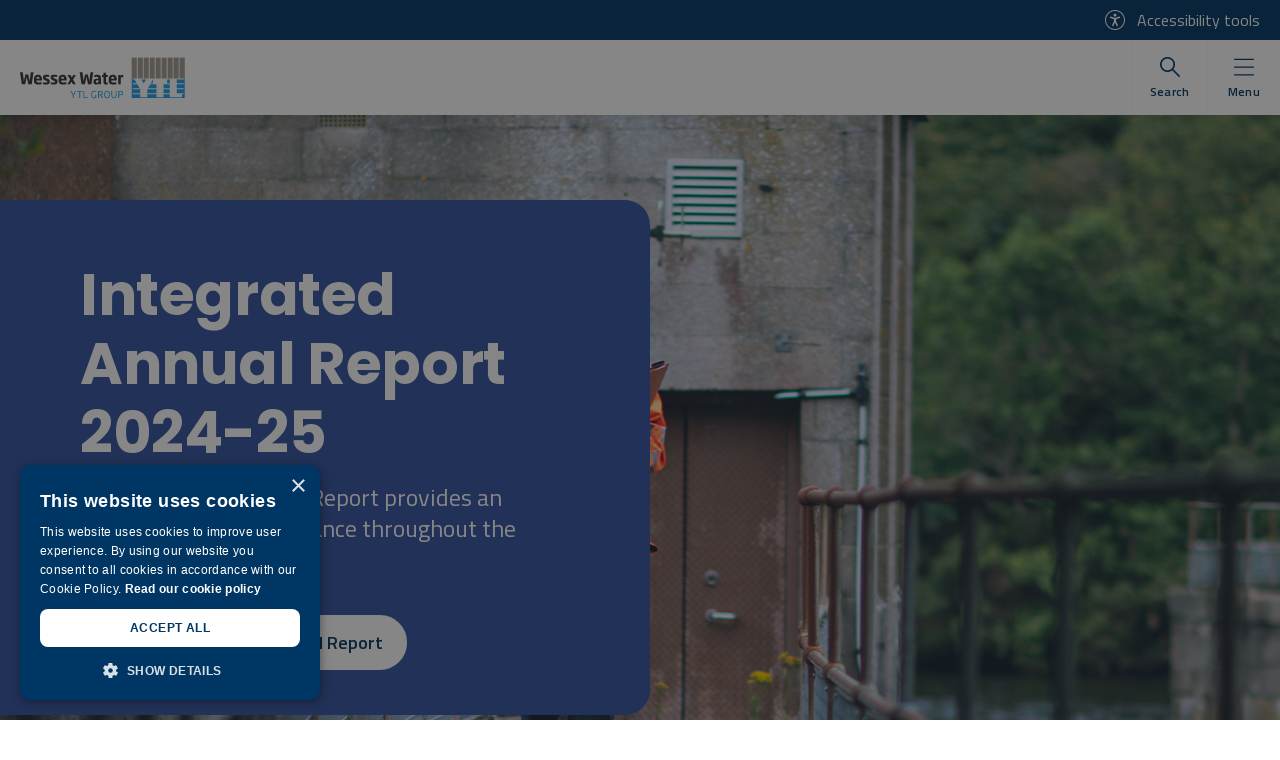

--- FILE ---
content_type: text/html; charset=utf-8
request_url: https://corporate.wessexwater.co.uk/
body_size: 34395
content:


<!DOCTYPE html>
<html lang="en">
<head>
    

<meta charset="utf-8">
<meta http-equiv="x-ua-compatible" content="ie=edge">
<meta name="viewport" content="width=device-width, initial-scale=1">
<title>Corporate | Wessex Water</title>
<meta name="keywords" content="" />
<meta name="description" content="We are more than a water and sewerage company. We are building a better future for our customers, our communities, our region and our planet." />
<meta name="robots" content="index, follow" />

    <link rel="canonical" href="https://corporate.wessexwater.co.uk/">


<meta name="format-detection" content="telephone=no">
<link rel="stylesheet" href="/assets/css/wessexwatercorporate.css?v=J-f8AI4seY_Ze2-DAx3IB_tyAvmQknS3Ab-vzrZsTAU">
<link rel="stylesheet" href="/css/Site.css?v=0potNKm9aJGbUJOJehft35c4MHfCRYr_P2MPw4rEmAE">
<script src="https://ajax.googleapis.com/ajax/libs/webfont/1.6.26/webfont.js"></script>
<script defer src="/assets/js/modernizr.js?v=ENul1riaiIeC9fmc1EoRRrVnPH-9dCvGeG8nS1F-TfE"></script>
<script defer src="/assets/js/wessexwatercorporate/wessexwatercorporate.bundle.js?v=g0fHLMvUzZf_EbnZa4M4bymj5RaqH9ALOjMhMAXnvpI"></script>

    <link rel="apple-touch-icon" sizes="180x180" href="/assets/img/favicon/wessexwatercorporate/apple-touch-icon.png?v=bCNTopeENubMkuQP3qsElwPAHT_GyezZC0Pu0iepKHY">
    <link rel="icon" type="image/png" sizes="32x32" href="/assets/img/favicon/wessexwatercorporate/favicon-32x32.png?v=qw91fg-FIEzGX2wkHv_wx7DS1kYVpmgl29sEYwUyfao">
    <link rel="icon" type="image/png" sizes="16x16" href="/assets/img/favicon/wessexwatercorporate/favicon-16x16.png?v=ad3v_nJ7Md3Tg8moQy15GDj97hmAGKFMJG8jSBYui6A">
    <link rel="manifest" href="/assets/img/favicon/wessexwatercorporate/manifest.json?v=y4aQfrkSryAm1eneeZV2vfeCSiuT5HMIEG5ORRkoNes">
    <link rel="mask-icon" color="#000000" href="/assets/img/favicon/wessexwatercorporate/safari-pinned-tab.svg?v=ZZ3m3CQI_CFe4jC-R8lQoAKYBEGRQjEc50gwvQhZI_M">
    <link rel="shortcut icon" href="/assets/img/favicon/wessexwatercorporate/favicon.ico?v=topc1GZ97XgGsfcNCGIRipujDSHBSC-2YDKOKUfAYyM">
    <meta name="msapplication-config" content="~/assets/img/favicon/wessexwatercorporate/browserconfig.xml" asp-append-version="true">
    <meta name="theme-color" content="#ffffff">

<!--Twitter Cards & Open Graph Meta -->
<meta name="twitter:card" content="summary" />
    <meta property="og:url" content="https://corporate.wessexwater.co.uk/" />
<meta property="og:title" content="Corporate | Wessex Water" />
<meta property="og:description" content="We are more than a water and sewerage company. We are building a better future for our customers, our communities, our region and our planet." />
<meta property="og:type" content="website" />
    <meta property="og:image" content="/media/q10fxtjj/wessex-water-logo-stacked.jpg" />

<meta name="google-site-verification" content="jleSN3jF-EJuDXhTXFrV2chAcQ3XJA5aVUn_PwFCLUU" />
<!-- ReciteMe script -->
<script>
    var serviceUrl = "//api.reciteme.com/asset/js?key=";
    var serviceKey = "c55037665af40600c0cdc2d847de97df7466c1d7";
    var options = {};  // Options can be added as needed
    var autoLoad = false;
    var enableFragment = "#reciteEnable";

    var loaded=[],frag=!1;window.location.hash===enableFragment&&(frag=!0);function loadScript(c,b){var a=document.createElement("script");a.type="text/javascript";a.readyState?a.onreadystatechange=function(){if("loaded"==a.readyState||"complete"==a.readyState)a.onreadystatechange=null,void 0!=b&&b()}:void 0!=b&&(a.onload=function(){b()});a.src=c;document.getElementsByTagName("head")[0].appendChild(a)}function _rc(c){c+="=";for(var b=document.cookie.split(";"),a=0;a<b.length;a++){for(var d=b[a];" "==d.charAt(0);)d=d.substring(1,d.length);if(0==d.indexOf(c))return d.substring(c.length,d.length)}return null}function loadService(c){for(var b=serviceUrl+serviceKey,a=0;a<loaded.length;a++)if(loaded[a]==b)return;loaded.push(b);loadScript(serviceUrl+serviceKey,function(){"function"===typeof _reciteLoaded&&_reciteLoaded();"function"==typeof c&&c();Recite.load(options);Recite.Event.subscribe("Recite:load",function(){Recite.enable()})})}"true"==_rc("Recite.Persist")&&loadService();if(autoLoad&&"false"!=_rc("Recite.Persist")||frag)document.addEventListener?document.addEventListener("DOMContentLoaded",function(c){loadService()}):loadService();

</script>
<!-- End ReciteMe script -->

<!-- TrustBox script -->
<script src="//widget.trustpilot.com/bootstrap/v5/tp.widget.bootstrap.min.js" async></script>
<!-- End TrustBox script -->


 <style>
.c-hero--theme-one .c-hero__summary {
    color: black;
}
input[type='checkbox'] + label, input[type='radio'] + label {
    position: unset;
    line-height: 2rem;
}

</style>

<style>
    .c-accordion__trigger {
    padding-right: 65px;
    }
</style>

<script>
    window._monsido = window._monsido || {
        token: "OiSz6l4K1DFeoY_WYANXRA",
        heatmap: {
            enabled: true,
        },
    };
</script>
<script async src="https://app-script.monsido.com/v2/monsido-script.js"></script>

<!-- Google Tag Manager -->
<script>(function(w,d,s,l,i){w[l]=w[l]||[];w[l].push({'gtm.start':
new Date().getTime(),event:'gtm.js'});var f=d.getElementsByTagName(s)[0],
j=d.createElement(s),dl=l!='dataLayer'?'&l='+l:'';j.async=true;j.src=
'https://www.googletagmanager.com/gtm.js?id='+i+dl;f.parentNode.insertBefore(j,f);
})(window,document,'script','dataLayer','GTM-WFF83RF');</script>
<!-- End Google Tag Manager -->

<meta name="google-site-verification" content="C9uADF9b7Tyb-_bKSYB_2AKwCZc-CA-5-R-UgiMB9_g" />
    <script>
  WebFont.load({
    google: {
      families: ['Poppins:400,600,700','Titillium Web:400,600,700']
    }
  });
  </script>
</head>
<body>
    <svg xmlns="http://www.w3.org/2000/svg" aria-hidden="true" focusable="false" xmlns:xlink="http://www.w3.org/1999/xlink" width="0" height="0" style="position:absolute">
	
		<symbol id="accessibility" viewBox="0 0 20 20">
			<path fill-rule="evenodd" clip-rule="evenodd" d="M10.044 6.636a1.5 1.5 0 1 0 0-3 1.5 1.5 0 0 0 0 3zm-5.19.407a.727.727 0 0 1 .92-.46l4.09 1.363a.728.728 0 0 1 .134.06.727.727 0 0 1 .134-.06l4.09-1.363a.727.727 0 0 1 .46 1.38L11.09 9.16v2.049l1.756 3.95a.727.727 0 1 1-1.33.59l-1.517-3.413-1.517 3.414a.727.727 0 0 1-1.329-.591l1.755-3.95V9.16L5.314 7.963a.727.727 0 0 1-.46-.92z"></path><path fill-rule="evenodd" clip-rule="evenodd" d="M10 19a9 9 0 1 0 0-18 9 9 0 0 0 0 18zm0 1c5.523 0 10-4.477 10-10S15.523 0 10 0 0 4.477 0 10s4.477 10 10 10z"></path>
		</symbol>
	
		<symbol id="arrow-breadcrumb" viewBox="0 0 7.49 8.53">
			<path d="M6.1 4.23L0 1.4V0l7.49 3.65v1.19L0 8.53V7.11l6.1-2.88z"></path>
		</symbol>
	
		<symbol id="arrow-down" viewBox="0 0 22 12">
			<path d="M20.505 0c-.396 0-.777.151-1.057.42l-8.535 8.277L2.553.421C2.271.15 1.891 0 1.494 0 1.099 0 .718.151.438.42.158.69 0 1.056 0 1.437c0 .38.158.746.438 1.015l9.505 9.128c.28.27.66.421 1.057.421.396 0 .777-.151 1.057-.42l9.505-9.129c.28-.27.438-.634.438-1.015 0-.381-.157-.746-.438-1.015-.28-.27-.66-.421-1.057-.421z"></path>
		</symbol>
	
		<symbol id="arrow-left" viewBox="0 0 8 13">
			<path d="M2.673 6.45l-.07.07.07.07 4.972 4.972a.791.791 0 0 1 0 1.11.761.761 0 0 1-1.086 0L1.04 7.054a.791.791 0 0 1 0-1.11L6.559.33a.76.76 0 0 1 1.086 0 .791.791 0 0 1 0 1.109L2.673 6.45z"></path>
		</symbol>
	
		<symbol id="arrow-left--round" viewBox="0 0 18 14">
			<path d="M8.138 12.445a.92.92 0 0 1 0 1.288.888.888 0 0 1-1.266 0L1.18 7.941a.92.92 0 0 1 0-1.288L6.872.862a.888.888 0 0 1 1.266 0 .919.919 0 0 1 0 1.288L3.974 6.386h13.13c.238 0 .466.095.634.266a.92.92 0 0 1 0 1.29.889.889 0 0 1-.634.267H3.974l4.164 4.236z"></path>
		</symbol>
	
		<symbol id="arrow-right" viewBox="0 0 12 10">
			<path d="M10.08 5L6.54 1.46l.92-.92L11.92 5 7.46 9.46l-.92-.92L10.08 5z"></path><path d="M11 5.65H0v-1.3h11v1.3z"></path>
		</symbol>
	
		<symbol id="arrow-right--round" viewBox="0 0 21 17">
			<path d="M11.975 1.888a1.116 1.116 0 0 1 0-1.564 1.078 1.078 0 0 1 1.538 0l6.912 7.033a1.116 1.116 0 0 1 0 1.564l-6.912 7.033a1.078 1.078 0 0 1-1.538 0 1.116 1.116 0 0 1 0-1.565l5.057-5.144-15.943.002a1.08 1.08 0 0 1-.77-.325 1.117 1.117 0 0 1 0-1.566 1.08 1.08 0 0 1 .77-.325l15.943.002-5.057-5.145z"></path>
		</symbol>
	
		<symbol id="arrow-up" viewBox="0 0 22 12">
			<path d="M1.495 12c.397 0 .777-.151 1.057-.42l8.535-8.277 8.36 8.276c.281.27.662.421 1.058.421s.777-.151 1.057-.42c.28-.27.438-.635.438-1.016 0-.38-.157-.746-.438-1.015L12.057.42C11.777.15 11.397 0 11 0c-.396 0-.777.151-1.057.42L.438 9.55c-.28.27-.438.634-.438 1.015 0 .381.158.746.438 1.015.28.27.66.421 1.057.421z"></path>
		</symbol>
	
		<symbol id="chat" viewBox="0 0 20 20">
			<path fill-rule="evenodd" clip-rule="evenodd" d="M2.067 14.262V17.5h3.718l.243.15C7.502 18.568 8.344 19 10 19a9 9 0 1 0 0-18c-2.028 0-3.896.67-5.4 1.8A8.985 8.985 0 0 0 1 10c0 1.459.346 2.833.96 4.05l.107.212zM5.5 18.5c1.53.95 2.566 1.5 4.5 1.5 5.523 0 10-4.477 10-10S15.523 0 10 0C7.748 0 5.67.744 3.999 2A9.985 9.985 0 0 0 0 10c0 1.619.385 3.147 1.067 4.5v3a1 1 0 0 0 1 1H5.5z"></path><path d="M7.2 10.1a1.1 1.1 0 1 1-2.2 0 1.1 1.1 0 0 1 2.2 0zM11.7 10.1a1.1 1.1 0 1 1-2.2 0 1.1 1.1 0 0 1 2.2 0zM15.9 10.1a1.1 1.1 0 1 1-2.2 0 1.1 1.1 0 0 1 2.2 0z"></path>
		</symbol>
	
		<symbol id="chevron-left" viewBox="0 0 12 22">
			<path d="M12 20.505c0-.396-.151-.777-.42-1.057l-8.277-8.535 8.276-8.36c.27-.281.421-.661.421-1.058s-.151-.777-.42-1.057A1.408 1.408 0 0 0 10.563 0c-.38 0-.746.158-1.015.438L.42 9.943c-.269.28-.42.66-.42 1.057 0 .396.151.777.42 1.057l9.129 9.505c.27.28.634.438 1.015.438.381 0 .746-.157 1.015-.438.27-.28.421-.66.421-1.057z"></path>
		</symbol>
	
		<symbol id="chevron-right" viewBox="0 0 12 22">
			<path d="M0 1.495c0 .397.151.777.42 1.057l8.277 8.535-8.277 8.36c-.269.281-.42.662-.42 1.058s.151.777.42 1.057c.27.28.635.438 1.016.438.38 0 .746-.157 1.015-.438l9.128-9.505c.27-.28.421-.66.421-1.057 0-.396-.151-.777-.42-1.057L2.45.438A1.408 1.408 0 0 0 1.436 0C1.055 0 .69.158.42.438.15.718 0 1.098 0 1.495z"></path>
		</symbol>
	
		<symbol id="clock" viewBox="0 0 18 18">
			<path fill-rule="evenodd" clip-rule="evenodd" d="M9 17A8 8 0 1 0 9 1a8 8 0 0 0 0 16zm0 1A9 9 0 1 0 9 0a9 9 0 0 0 0 18z"></path><path fill-rule="evenodd" clip-rule="evenodd" d="M7.9 9.387V4.2c0-.11.09-.2.2-.2h.8c.11 0 .2.09.2.2v4.847a.2.2 0 0 0 .097.172l4.44 2.664a.2.2 0 0 1 .069.274l-.412.686a.2.2 0 0 1-.274.069l-4.732-2.84a.8.8 0 0 1-.388-.685z"></path>
		</symbol>
	
		<symbol id="close" viewBox="0 0 17 17">
			<path fill-rule="evenodd" clip-rule="evenodd" d="M15.124 16.035a.675.675 0 0 0 .955-.955L9.282 8.284l6.802-6.803a.675.675 0 0 0-.954-.954L8.328 7.329 1.478.48a.675.675 0 1 0-.955.954l6.85 6.85L.528 15.13a.675.675 0 0 0 .955.954l6.845-6.845 6.796 6.797z"></path>
		</symbol>
	
		<symbol id="comment" viewBox="0 0 24 24">
			<path d="M14.046 2.242l-4.148-.01h-.002c-4.374 0-7.8 3.427-7.8 7.802 0 4.098 3.186 7.206 7.465 7.37v3.828a.85.85 0 0 0 .12.403.744.744 0 0 0 1.034.229c.264-.168 6.473-4.14 8.088-5.506 1.902-1.61 3.04-3.97 3.043-6.312v-.017c-.006-4.367-3.43-7.787-7.8-7.788zm3.787 12.972c-1.134.96-4.862 3.405-6.772 4.643V16.67a.75.75 0 0 0-.75-.75h-.396c-3.66 0-6.318-2.476-6.318-5.886 0-3.534 2.768-6.302 6.3-6.302l4.147.01h.002c3.532 0 6.3 2.766 6.302 6.296-.003 1.91-.942 3.844-2.514 5.176z"></path>
		</symbol>
	
		<symbol id="doc" viewBox="0 0 20 26">
			<title>doc</title><path d="M19.75 5.47l-.35-.35L14.93.6l-.35-.36A.87.87 0 0 0 14 0H1.1A1.16 1.16 0 0 0 0 1.21v23.93a1 1 0 0 0 .82.86h18.35a1 1 0 0 0 .82-.86V6.27a1 1 0 0 0-.24-.8zm-1.34-.09h-3.74V1.6zM1.1 25.14H1A.23.23 0 0 1 .9 25v-6.6h18.2v6.53a.22.22 0 0 1-.12.19h-.08zm-.2-7.63V1.31c0-.1 0-.41.2-.41h12.7a.49.49 0 0 0 0 .17v5.21h5.32v11.23z"></path><path d="M7 20.2a2 2 0 0 0-.72-.48 2.39 2.39 0 0 0-1-.18H4v4.51h2a1.64 1.64 0 0 0 .38-.1 2 2 0 0 0 .44-.22 1.52 1.52 0 0 0 .41-.43 2.07 2.07 0 0 0 .3-.66 3.06 3.06 0 0 0 .12-.95 2.12 2.12 0 0 0-.14-.79 2 2 0 0 0-.51-.7zM6.45 23a1.19 1.19 0 0 1-1.06.49h-.71v-3.4h.43a2.45 2.45 0 0 1 .89.11 1.31 1.31 0 0 1 .51.37 1.16 1.16 0 0 1 .26.49 2.6 2.6 0 0 1 .06.56A2.36 2.36 0 0 1 6.46 23zM11.46 20.05a1.8 1.8 0 0 0-.59-.43 1.82 1.82 0 0 0-1.48 0 1.55 1.55 0 0 0-.59.43 2.12 2.12 0 0 0-.4.72 3.65 3.65 0 0 0 0 2 2.37 2.37 0 0 0 .4.73 1.8 1.8 0 0 0 .59.43 2 2 0 0 0 1.48 0 1.8 1.8 0 0 0 .59-.43 2.15 2.15 0 0 0 .39-.73 3.48 3.48 0 0 0 0-2 1.94 1.94 0 0 0-.39-.72zm-.3 2.53a1.41 1.41 0 0 1-.26.52.79.79 0 0 1-.36.29 1 1 0 0 1-.43.09.79.79 0 0 1-.42-.1 1 1 0 0 1-.35-.29 1.7 1.7 0 0 1-.24-.53 3.25 3.25 0 0 1 0-1.56 1.89 1.89 0 0 1 .25-.54 1.12 1.12 0 0 1 .37-.24 1.26 1.26 0 0 1 .43-.08 1 1 0 0 1 .41.09.89.89 0 0 1 .36.31 1.55 1.55 0 0 1 .24.52 2.63 2.63 0 0 1 .09.79 3.2 3.2 0 0 1-.09.73zM14 20.44a1 1 0 0 1 .36-.29 1.22 1.22 0 0 1 .43-.08 1.09 1.09 0 0 1 .39.08 1.31 1.31 0 0 1 .33.25l.51-.45a1.72 1.72 0 0 0-.57-.36 1.79 1.79 0 0 0-.68-.13 1.69 1.69 0 0 0-.73.16 1.51 1.51 0 0 0-.6.43 2 2 0 0 0-.39.72 3.65 3.65 0 0 0 0 2 2.15 2.15 0 0 0 .39.73 1.7 1.7 0 0 0 .59.43 2 2 0 0 0 .74.14 2 2 0 0 0 .68-.12 1.9 1.9 0 0 0 .57-.36l-.51-.46a.87.87 0 0 1-.35.26.84.84 0 0 1-.41.08.72.72 0 0 1-.41-.1 1 1 0 0 1-.34-.27 1.7 1.7 0 0 1-.24-.53 2.6 2.6 0 0 1-.09-.78 2.69 2.69 0 0 1 .09-.8 1.46 1.46 0 0 1 .24-.55zM3.11 6.51h2.67a.46.46 0 0 0 .51-.39.45.45 0 0 0-.38-.51.28.28 0 0 0-.13 0H3.11a.44.44 0 0 0-.38.51.46.46 0 0 0 .38.39zM3.11 8.75h4a.45.45 0 0 0 .38-.52.45.45 0 0 0-.38-.38h-4a.46.46 0 0 0 0 .9zM8.89 8.75a.49.49 0 0 0 .31-.13.46.46 0 0 0 0-.62.47.47 0 0 0-.63 0 .46.46 0 0 0 0 .64.48.48 0 0 0 .32.11zM10.67 8.75h3.56a.45.45 0 0 0 .37-.52.44.44 0 0 0-.37-.38h-3.56a.45.45 0 0 0-.13.9zM2.8 14.71a.44.44 0 0 0-.13.31.46.46 0 0 0 .13.32.4.4 0 0 0 .31.13.44.44 0 0 0 .32-.13.46.46 0 0 0 .13-.34.45.45 0 0 0-.76-.31zM8.44 14.58H4.89a.45.45 0 0 0 0 .89h3.55a.45.45 0 0 0 .14-.89zM16.88 7.85H16a.46.46 0 0 0 0 .9h.88a.46.46 0 0 0 .14-.9h-.13zM3.11 11h9.78a.45.45 0 0 0 .13-.9H3.11a.45.45 0 0 0-.38.52.45.45 0 0 0 .38.38zM16.88 10.1h-2.65a.44.44 0 0 0-.51.38.45.45 0 0 0 .37.52h2.79a.45.45 0 0 0 .52-.38.47.47 0 0 0-.4-.52zM3.11 13.23h1.78a.45.45 0 0 0 .51-.38.46.46 0 0 0-.4-.52H3.11a.45.45 0 0 0-.38.52.45.45 0 0 0 .38.38zM11.11 12.33H6.66a.45.45 0 0 0-.37.52.45.45 0 0 0 .37.38h4.45a.44.44 0 0 0 .51-.38.45.45 0 0 0-.38-.52zM16.88 12.33h-4a.45.45 0 0 0-.38.52.45.45 0 0 0 .38.38h4a.45.45 0 0 0 .52-.38.47.47 0 0 0-.38-.52z"></path>
		</symbol>
	
		<symbol id="docx" viewBox="0 0 20 26">
			<title>docx</title><path d="M19.75 5.47l-.35-.35L14.93.6l-.35-.36A.87.87 0 0 0 14 0H1.1A1.16 1.16 0 0 0 0 1.21v23.93a1 1 0 0 0 .82.86h18.35a1 1 0 0 0 .82-.86V6.27a1 1 0 0 0-.24-.8zm-1.34-.09h-3.74V1.6zM1.1 25.14H1A.23.23 0 0 1 .9 25v-6.6h18.2v6.53a.22.22 0 0 1-.12.19h-.08zm-.2-7.63V1.31c0-.1 0-.41.2-.41h12.7v5.38h5.32v11.23z"></path><path d="M4.91 20.2a2.12 2.12 0 0 0-.71-.48 2.46 2.46 0 0 0-1-.18H1.85v4.51h2A1.86 1.86 0 0 0 4.2 24a2.58 2.58 0 0 0 .44-.22 1.68 1.68 0 0 0 .41-.43 2.63 2.63 0 0 0 .3-.66 3.81 3.81 0 0 0 .12-.95 2.35 2.35 0 0 0-.14-.79 1.93 1.93 0 0 0-.42-.75zM4.38 23a1.22 1.22 0 0 1-1.07.49h-.73v-3.4H3a2.23 2.23 0 0 1 .85.14 1.35 1.35 0 0 1 .52.37 1.29 1.29 0 0 1 .26.49 3.43 3.43 0 0 1 .07.56A2.47 2.47 0 0 1 4.38 23zM9.36 20.05a1.48 1.48 0 0 0-.59-.43 1.88 1.88 0 0 0-.77-.16 1.76 1.76 0 0 0-.74.16 1.91 1.91 0 0 0-.59.43 2.39 2.39 0 0 0-.39.72 3.85 3.85 0 0 0 0 2 2.57 2.57 0 0 0 .39.73 1.91 1.91 0 0 0 .59.43 2.11 2.11 0 0 0 .74.14 2 2 0 0 0 .73-.07 1.7 1.7 0 0 0 .59-.43 2.18 2.18 0 0 0 .4-.73 3.65 3.65 0 0 0 0-2 2 2 0 0 0-.36-.79zm-.3 2.53a1.26 1.26 0 0 1-.25.52.82.82 0 0 1-.37.29.8.8 0 0 1-.43.09.76.76 0 0 1-.41-.1 1.12 1.12 0 0 1-.36-.29 1.72 1.72 0 0 1-.24-.53A3.51 3.51 0 0 1 7 21a2.24 2.24 0 0 1 .26-.54 1.12 1.12 0 0 1 .37-.24 1.31 1.31 0 0 1 .43-.08 1 1 0 0 1 .42.09 1 1 0 0 1 .35.31 1.55 1.55 0 0 1 .24.52 3 3 0 0 1 .1.79 3.22 3.22 0 0 1-.11.73zM12 20.44a1.06 1.06 0 0 1 .37-.29 1.16 1.16 0 0 1 .42-.08 1 1 0 0 1 .73.33L14 20a1.58 1.58 0 0 0-.56-.36 1.79 1.79 0 0 0-.68-.13 1.7 1.7 0 0 0-.74.16 1.48 1.48 0 0 0-.59.43 2.12 2.12 0 0 0-.4.72 3.65 3.65 0 0 0 0 2 2.18 2.18 0 0 0 .4.73A1.7 1.7 0 0 0 12 24a2.07 2.07 0 0 0 .74.14 2 2 0 0 0 .68-.12 1.58 1.58 0 0 0 .56-.36l-.5-.46a.87.87 0 0 1-.35.26 1 1 0 0 1-.41.08.77.77 0 0 1-.42-.1 1 1 0 0 1-.3-.34 1.52 1.52 0 0 1-.25-.53 3.46 3.46 0 0 1-.09-.78 3.08 3.08 0 0 1 .1-.8 1.44 1.44 0 0 1 .24-.55zM17.32 19.52l-.86 1.83h-.05l-.79-1.83h-.83l1.2 2.31-1.13 2.21h.84l.76-1.71h.06l.71 1.71h.85l-1.14-2.21 1.21-2.31h-.83zM3.11 6.51h2.67a.46.46 0 0 0 .51-.39.45.45 0 0 0-.38-.51.28.28 0 0 0-.13 0H3.11a.44.44 0 0 0-.38.51.46.46 0 0 0 .38.39zM3.11 8.75h4a.45.45 0 0 0 .38-.52.45.45 0 0 0-.38-.38h-4a.46.46 0 0 0 0 .9zM8.89 8.75a.49.49 0 0 0 .31-.13.46.46 0 0 0 0-.62.47.47 0 0 0-.63 0 .46.46 0 0 0 0 .64.48.48 0 0 0 .32.11zM10.67 8.75h3.56a.45.45 0 0 0 .37-.52.44.44 0 0 0-.37-.38h-3.56a.45.45 0 0 0-.13.9zM2.8 14.71a.44.44 0 0 0-.13.31.46.46 0 0 0 .13.32.4.4 0 0 0 .31.13.44.44 0 0 0 .32-.13.46.46 0 0 0 .13-.34.45.45 0 0 0-.76-.31zM8.44 14.58H4.89a.45.45 0 0 0 0 .89h3.55a.45.45 0 0 0 .14-.89zM16.89 7.85H16a.45.45 0 0 0-.52.38.47.47 0 0 0 .38.52h1a.45.45 0 0 0 .38-.52.45.45 0 0 0-.38-.38zM3.11 11h9.78a.45.45 0 0 0 .13-.9H3.11a.45.45 0 0 0-.38.52.45.45 0 0 0 .38.38zM16.89 10.1h-2.66a.44.44 0 0 0-.51.38.45.45 0 0 0 .37.52h2.8a.46.46 0 0 0 0-.9zM3.11 13.23h1.78a.45.45 0 0 0 .51-.38.46.46 0 0 0-.4-.52H3.11a.45.45 0 0 0-.38.52.45.45 0 0 0 .38.38zM11.11 12.33H6.66a.45.45 0 0 0-.37.52.45.45 0 0 0 .37.38h4.45a.44.44 0 0 0 .51-.38.45.45 0 0 0-.38-.52zM16.89 12.33h-4a.45.45 0 0 0-.38.52.45.45 0 0 0 .38.38h4a.44.44 0 0 0 .38-.51.46.46 0 0 0-.38-.39z"></path>
		</symbol>
	
		<symbol id="email" viewBox="0 0 30 30">
			<path fill-rule="evenodd" clip-rule="evenodd" d="M30 15c0 8.284-6.716 15-15 15-8.284 0-15-6.716-15-15C0 6.716 6.716 0 15 0c8.284 0 15 6.716 15 15zm-8.261-5.995a.97.97 0 0 0-.199 0H7.965a.97.97 0 0 0-.257.039l7.006 6.977 7.025-7.016zm-6.342 7.743l7.06-7.03a.97.97 0 0 1 .058.296v9.697a.97.97 0 0 1-.97.97H7.97a.97.97 0 0 1-.97-.97v-9.697a.97.97 0 0 1 .034-.243l6.996 6.977a.97.97 0 0 0 1.367 0zM7.96 19.71h.674l3.534-3.505-.683-.683-3.525 3.495v.694zm12.897 0h.678l-.004-.693-3.525-3.495-.684.683 3.535 3.506z"></path>
		</symbol>
	
		<symbol id="facebook" viewBox="0 0 31 31">
			<path clip-rule="evenodd" d="M15.5 31C24.06 31 31 24.06 31 15.5 31 6.94 24.06 0 15.5 0 6.94 0 0 6.94 0 15.5 0 24.06 6.94 31 15.5 31zm-2.339-18.464V10.102c-.001-.528-.011-3.352 3.355-3.352h2.425v3.06h-1.784c-.353 0-.71.405-.71.705v2.01h2.49a41.74 41.74 0 0 1-.306 2.952h-2.197v8.737h-3.273v-8.738h-1.594v-2.94h1.594z"></path>
		</symbol>
	
		<symbol id="file" viewBox="0 0 20 26">
			<title>file</title><path d="M19.75 5.47l-.35-.35L14.93.6l-.35-.36A.84.84 0 0 0 14 0H1.1A1.15 1.15 0 0 0 0 1.21v23.93a1 1 0 0 0 .83.86h18.34a1 1 0 0 0 .82-.86V6.27a1 1 0 0 0-.24-.8zm-1.34-.09h-3.74V1.6zM.9 1.31c0-.1 0-.41.2-.41h12.7a.49.49 0 0 0 0 .17v5.21h5.32v18.65a.22.22 0 0 1-.12.19H1A.21.21 0 0 1 .9 25z"></path>
		</symbol>
	
		<symbol id="heart" viewBox="0 0 24 24">
			<path d="M12 21.638h-.014C9.403 21.59 1.95 14.856 1.95 8.478c0-3.064 2.525-5.754 5.403-5.754 2.29 0 3.83 1.58 4.646 2.73.814-1.148 2.354-2.73 4.645-2.73 2.88 0 5.404 2.69 5.404 5.755 0 6.376-7.454 13.11-10.037 13.157H12zM7.354 4.225c-2.08 0-3.903 1.988-3.903 4.255 0 5.74 7.034 11.596 8.55 11.658 1.518-.062 8.55-5.917 8.55-11.658 0-2.267-1.823-4.255-3.903-4.255-2.528 0-3.94 2.936-3.952 2.965-.23.562-1.156.562-1.387 0-.014-.03-1.425-2.965-3.954-2.965z"></path>
		</symbol>
	
		<symbol id="instagram" viewBox="0 0 30 30">
			<path fill-rule="evenodd" clip-rule="evenodd" d="M15 30c8.284 0 15-6.716 15-15 0-8.284-6.716-15-15-15C6.716 0 0 6.716 0 15c0 8.284 6.716 15 15 15zm-2.347-18.512a4.225 4.225 0 1 1 4.694 7.025 4.225 4.225 0 0 1-4.694-7.026zm.612 6.108a3.122 3.122 0 1 0 3.47-5.191 3.122 3.122 0 0 0-3.47 5.191zM10.96 6h8.082A4.965 4.965 0 0 1 24 10.96v8.08A4.965 4.965 0 0 1 19.04 24h-8.08A4.965 4.965 0 0 1 6 19.04v-8.08A4.965 4.965 0 0 1 10.96 6zm10.808 15.767a3.862 3.862 0 0 0 1.131-2.726v-8.082a3.862 3.862 0 0 0-3.857-3.857h-8.082a3.862 3.862 0 0 0-3.857 3.857v8.082a3.862 3.862 0 0 0 3.857 3.857h8.082a3.862 3.862 0 0 0 2.726-1.131zm-1.228-11.032a.918.918 0 1 0-1.527-1.02.918.918 0 0 0 1.527 1.02z"></path>
		</symbol>
	
		<symbol id="linkedin" viewBox="0 0 30 30">
			<path fill-rule="evenodd" clip-rule="evenodd" d="M15 30c8.284 0 15-6.716 15-15 0-8.284-6.716-15-15-15C6.716 0 0 6.716 0 15c0 8.284 6.716 15 15 15zM9.911 9.85c.283-.323.425-.72.425-1.192a1.562 1.562 0 0 0-.445-1.173C9.58 7.162 9.177 7 8.678 7c-.499 0-.903.175-1.213.526-.31.35-.465.761-.465 1.233.013.404.168.768.465 1.091.296.324.694.486 1.193.486.552 0 .97-.162 1.253-.486zM10.336 22H7V11.164h3.336V22zm6.833-10.512a3.778 3.778 0 0 1 1.152-.162c.512 0 .997.088 1.455.263.459.175.85.451 1.173.829.323.377.58.849.768 1.415.189.566.283 1.233.283 2.001V22h-3.336v-5.762c.014-.687-.114-1.246-.384-1.677-.27-.432-.7-.647-1.294-.647a1.072 1.072 0 0 0-.586.121 1.894 1.894 0 0 0-.444.323c-.122.122-.23.263-.324.425a2.88 2.88 0 0 0-.222.465c-.027.121-.047.25-.06.384-.014.135-.021.283-.021.445V22h-3.336v-7.177c0-.62-.013-1.199-.04-1.738-.027-.54-.04-1.038-.04-1.496h2.991l.182 1.415h.081a3.53 3.53 0 0 1 1.092-1.092c.27-.175.572-.316.91-.424z"></path>
		</symbol>
	
		<symbol id="menu" viewBox="0 0 20 18">
			<path fill-rule="evenodd" clip-rule="evenodd" d="M0 1.325C0 .953.302.65.675.65h18.65a.675.675 0 1 1 0 1.35H.675A.675.675 0 0 1 0 1.325zM0 9.126c0-.373.302-.675.675-.675h18.65a.675.675 0 1 1 0 1.35H.675A.675.675 0 0 1 0 9.126zM0 16.925c0-.373.302-.675.675-.675h18.65a.675.675 0 1 1 0 1.35H.675A.675.675 0 0 1 0 16.925z"></path>
		</symbol>
	
		<symbol id="minus" viewBox="0 0 14 2">
			<path d="M0 1C0 .622.307.315.685.315h12.63a.685.685 0 0 1 0 1.37H.685A.685.685 0 0 1 0 1z"></path><path d="M0 1C0 .622.307.315.685.315h12.63a.685.685 0 0 1 0 1.37H.685A.685.685 0 0 1 0 1z"></path>
		</symbol>
	
		<symbol id="next" viewBox="0 0 8 13.97">
			<title>next</title><path d="M1 13.97a1 1 0 0 1-.69-.27 1 1 0 0 1 0-1.41l5.28-5.65L.32 1.7A1 1 0 0 1 .27.29a1 1 0 0 1 1.41 0l6 5.68a.93.93 0 0 1 .05 1.36l-6 6.38a1 1 0 0 1-.73.26z"></path>
		</symbol>
	
		<symbol id="pdf" viewBox="0 0 20 26">
			<title>pdf</title><path d="M19.75 5.47l-.35-.35L14.93.6l-.35-.36A.86.86 0 0 0 14 0H1.1A1.16 1.16 0 0 0 0 1.21v23.93a1 1 0 0 0 .83.86h18.34a1 1 0 0 0 .82-.86V6.27a1 1 0 0 0-.24-.8zm-1.34-.09h-3.74V1.6zM1.1 25.14H1A.22.22 0 0 1 .9 25v-6.6h18.2v6.53a.22.22 0 0 1-.12.19h-.08zm-.2-7.63V1.31c0-.1 0-.41.2-.41h12.7a.49.49 0 0 0 0 .17v5.21h5.32v11.23z"></path><path d="M6.91 20.09a1.3 1.3 0 0 0-.5-.28 1.79 1.79 0 0 0-.57-.09H4.56v4.52h.73v-1.63h.53a2 2 0 0 0 .65-.1 1.6 1.6 0 0 0 .53-.29 1.27 1.27 0 0 0 .32-.47 1.66 1.66 0 0 0 .11-.62 1.17 1.17 0 0 0-.13-.58 1.23 1.23 0 0 0-.39-.46zm-.28 1.5a.68.68 0 0 1-.17.28 1 1 0 0 1-.24.15.76.76 0 0 1-.27.05h-.66v-1.8h.54a1.13 1.13 0 0 1 .45.09.65.65 0 0 1 .26.23.57.57 0 0 1 .13.27 1.13 1.13 0 0 1 0 .26 1.08 1.08 0 0 1-.04.47zM11.31 20.38a2 2 0 0 0-.71-.48 2.46 2.46 0 0 0-1-.18H8.26v4.52h2a1.64 1.64 0 0 0 .38-.1 2.38 2.38 0 0 0 .45-.23 1.81 1.81 0 0 0 .41-.42 2.63 2.63 0 0 0 .3-.66 3.39 3.39 0 0 0 .12-.95 2.45 2.45 0 0 0-.14-.8 2.24 2.24 0 0 0-.47-.7zm-.53 2.85a1.19 1.19 0 0 1-1.07.48H9v-3.44h.42a2.23 2.23 0 0 1 .85.14 1.28 1.28 0 0 1 .52.37 1.06 1.06 0 0 1 .26.49 2.22 2.22 0 0 1 .07.57 2.42 2.42 0 0 1-.34 1.39zM12.93 24.24h.74V22.2h1.87v-.5h-1.87v-1.43h2.05v-.55h-2.79v4.52zM14.19 10.3a10.61 10.61 0 0 0-1.49.16 14.12 14.12 0 0 1-2.26-3.39c.59-2.52.29-2.88.16-3s-.33-.47-.56-.47a2.36 2.36 0 0 0-.45.08.84.84 0 0 0-.5.54c-.32.74.11 2 .56 3A29.78 29.78 0 0 1 8 12c-1.68.78-2.58 1.55-2.65 2.27a1.08 1.08 0 0 0 .49 1 .76.76 0 0 0 .43.14c.39 0 .78-.29 1.23-.94a11.8 11.8 0 0 0 1.06-1.9 21.74 21.74 0 0 1 3.93-1.28 2.9 2.9 0 0 0 1.87 1 1.17 1.17 0 0 0 1-.53 1 1 0 0 0 .17-1 1.62 1.62 0 0 0-1.34-.46zm-7.95 4.35c-.21-.17-.2-.27-.19-.31 0-.25.41-.69 1.36-1.23-.72 1.34-1.11 1.52-1.17 1.54zM9.88 4.36a1.27 1.27 0 0 1 0 1.45 1.11 1.11 0 0 1 0-1.45zM9 11.56a31.09 31.09 0 0 0 1.19-3.4 16.84 16.84 0 0 0 1.7 2.49 21.05 21.05 0 0 0-2.89.91zm5.74-.22a.73.73 0 0 1-.54.2c-.24 0-.33-.15-.69-.43a7.34 7.34 0 0 1 .81 0 .93.93 0 0 1 .52.09 1.33 1.33 0 0 1-.14.19z"></path>
		</symbol>
	
		<symbol id="play" viewBox="0 0 17 18">
			<path d="M3.189 1.583a.994.994 0 0 0-1.496.86V15.56a.995.995 0 0 0 1.496.859l11.693-6.834a.676.676 0 0 0 0-1.168L3.189 1.583zM.5 2.443C.5.752 2.333-.3 3.792.552l11.692 6.833c1.235.722 1.235 2.506 0 3.228L3.792 17.448C2.333 18.301.5 17.248.5 15.56V2.442z"></path>
		</symbol>
	
		<symbol id="plus" viewBox="0 0 14 14">
			<path d="M0 7c0-.378.307-.685.685-.685h12.63a.685.685 0 0 1 0 1.37H.685A.685.685 0 0 1 0 7z"></path><path d="M0 7c0-.378.307-.685.685-.685h12.63a.685.685 0 0 1 0 1.37H.685A.685.685 0 0 1 0 7z"></path><path d="M7 14a.685.685 0 0 1-.685-.685V.685a.685.685 0 0 1 1.37 0v12.63A.685.685 0 0 1 7 14z"></path><path d="M7 14a.685.685 0 0 1-.685-.685V.685a.685.685 0 0 1 1.37 0v12.63A.685.685 0 0 1 7 14z"></path>
		</symbol>
	
		<symbol id="prev" viewBox="0 0 8 13.97">
			<title>prev</title><path d="M7 0a1 1 0 0 1 .69.27 1 1 0 0 1 0 1.41L2.41 7.33l5.27 4.94a1 1 0 0 1 .05 1.41 1 1 0 0 1-1.41 0l-6-5.63A1 1 0 0 1 0 7.41a1 1 0 0 1 .27-.72l6-6.38A1 1 0 0 1 7 0z"></path>
		</symbol>
	
		<symbol id="quote-end" viewBox="0 0 76 52">
			<path d="M42.128 52c6.924-4.344 12.303-9.79 15.825-17.19-7.56-.818-13.233-4.157-15.968-11.215-2.573-6.638-1.482-12.903 3.534-18.079C50.692.173 57.076-1.34 64.062 1.204 70.814 3.667 74.588 8.83 75.18 15.932c1.403 16.842-11.936 33.193-28.73 35.494-1.44.194-2.882.38-4.322.574zM1.487 52c6.925-4.344 12.304-9.79 15.826-17.19-7.56-.818-13.234-4.157-15.969-11.215C-1.229 16.957-.138 10.692 4.88 5.516 10.052.173 16.436-1.34 23.422 1.204 30.174 3.667 33.948 8.83 34.54 15.932c1.403 16.842-11.936 33.193-28.731 35.494-1.44.194-2.881.38-4.322.574z"></path>
		</symbol>
	
		<symbol id="quote-start" viewBox="0 0 76 52">
			<path d="M33.519 52c-6.925-4.344-12.304-9.79-15.826-17.19 7.56-.818 13.233-4.157 15.969-11.215 2.573-6.638 1.481-12.903-3.535-18.079C24.954.173 18.57-1.34 11.584 1.204 4.832 3.667 1.058 8.83.466 15.932-.937 32.774 12.402 49.125 29.197 51.426c1.44.194 2.881.38 4.322.574zM74.16 52c-6.925-4.344-12.304-9.79-15.827-17.19 7.561-.818 13.234-4.157 15.97-11.215 2.573-6.638 1.481-12.903-3.535-18.079C65.595.173 59.21-1.34 52.224 1.204 45.473 3.667 41.7 8.83 41.107 15.932c-1.403 16.842 11.935 33.193 28.73 35.494 1.44.194 2.882.38 4.322.574z"></path>
		</symbol>
	
		<symbol id="retweet" viewBox="0 0 24 24">
			<path d="M23.77 15.67a.749.749 0 0 0-1.06 0l-2.22 2.22V7.65a3.755 3.755 0 0 0-3.75-3.75h-5.85a.75.75 0 0 0 0 1.5h5.85c1.24 0 2.25 1.01 2.25 2.25v10.24l-2.22-2.22a.749.749 0 1 0-1.06 1.06l3.5 3.5c.145.147.337.22.53.22s.383-.072.53-.22l3.5-3.5a.747.747 0 0 0 0-1.06zm-10.66 3.28H7.26c-1.24 0-2.25-1.01-2.25-2.25V6.46l2.22 2.22a.752.752 0 0 0 1.062 0 .749.749 0 0 0 0-1.06l-3.5-3.5a.747.747 0 0 0-1.06 0l-3.5 3.5a.749.749 0 1 0 1.06 1.06l2.22-2.22V16.7a3.755 3.755 0 0 0 3.75 3.75h5.85a.75.75 0 0 0 0-1.5z"></path>
		</symbol>
	
		<symbol id="search" viewBox="0 0 18 18">
			<path d="M10.963 12.023a6.75 6.75 0 1 1 1.06-1.06l5.757 5.755a.75.75 0 0 1-1.062 1.062l-5.754-5.757h-.001zm1.036-5.274a5.249 5.249 0 0 0-8.962-3.712A5.25 5.25 0 1 0 12 6.75z"></path>
		</symbol>
	
		<symbol id="search--circle" viewBox="0 0 30 30">
			<path fill-rule="evenodd" clip-rule="evenodd" d="M15 28.5c7.456 0 13.5-6.044 13.5-13.5S22.456 1.5 15 1.5 1.5 7.544 1.5 15 7.544 28.5 15 28.5zm0 1.5c8.284 0 15-6.716 15-15 0-8.284-6.716-15-15-15C6.716 0 0 6.716 0 15c0 8.284 6.716 15 15 15z"></path><path d="M13.667 8.333a5.334 5.334 0 1 0 3.27 9.547l3.591 3.592a.667.667 0 1 0 .943-.944l-3.591-3.59a5.333 5.333 0 0 0-4.213-8.605zm-4 5.334a4 4 0 1 1 8 0 4 4 0 0 1-8 0z"></path>
		</symbol>
	
		<symbol id="slash" viewBox="0 0 6 12">
			<path clip-rule="evenodd" d="M0 11.128L4.491 0l1.02.412L1.02 11.539 0 11.128z"></path>
		</symbol>
	
		<symbol id="tiktok" viewBox="0 0 100 100">
			<path fill-rule="evenodd" clip-rule="evenodd" d="M50 100c27.614 0 50-22.386 50-50S77.614 0 50 0 0 22.386 0 50s22.386 50 50 50zm5.665-74.988c-1.61.003-3.224.005-4.845.03l-.006-.005c-.04 5.266-.038 10.533-.036 15.806 0 3.112.001 6.227-.006 9.344-.005.976-.003 1.95-.002 2.925.006 2.747.01 5.49-.143 8.243l-.002.024a4.765 4.765 0 0 1-.852 2.186l-.017.03a7 7 0 0 1-5.754 3.325h.015a5.53 5.53 0 0 1-.302.006c-3.526 0-6.451-2.574-7.005-5.986l.004.04a8.546 8.546 0 0 1-.062-1.017c0-.847.128-1.666.35-2.378l.015-.05a7.153 7.153 0 0 1 6.745-4.77c.849 0 1.662.148 2.368.403 0-1.321.023-2.643.046-3.965.03-1.762.061-3.524.037-5.286l.093.014a15.876 15.876 0 0 0-2.674-.227c-8.115 0-14.792 6.164-15.609 14.133a38.61 38.61 0 0 0 .02 3.105l.007.068c.533 5.008 3.418 9.313 7.6 11.829l-.067-.038a15.125 15.125 0 0 0 8.57 2.184h.023c5.074-.153 9.536-2.743 12.29-6.688l-.033.052a15.861 15.861 0 0 0 2.846-8.261c.04-3.813.038-7.635.036-11.46 0-2.256-.002-4.513.006-6.77a25.69 25.69 0 0 0 3.377 1.936l-.137-.057a22.22 22.22 0 0 0 8.889 2.08v-8.398l-.047-.003a14.624 14.624 0 0 1-8.788-3.726A12.943 12.943 0 0 1 58.967 25c-1.1.009-2.2.01-3.302.012z"></path>
		</symbol>
	
		<symbol id="twitter" viewBox="0 0 31 31">
			<path clip-rule="evenodd" d="M15.5 31C24.06 31 31 24.06 31 15.5 31 6.94 24.06 0 15.5 0 6.94 0 0 6.94 0 15.5 0 24.06 6.94 31 15.5 31zm5.292-19.134a5.955 5.955 0 0 0 1.708-.468l-.001.002a6.048 6.048 0 0 1-1.484 1.54c.006.127.01.256.01.384 0 3.93-2.993 8.464-8.465 8.464A8.414 8.414 0 0 1 8 20.45a5.97 5.97 0 0 0 4.405-1.233 2.977 2.977 0 0 1-2.78-2.065c.447.085.906.068 1.345-.05a2.976 2.976 0 0 1-2.387-2.918v-.038c.413.23.875.357 1.347.372a2.976 2.976 0 0 1-.92-3.972 8.449 8.449 0 0 0 6.131 3.109 2.976 2.976 0 0 1 5.07-2.714 5.938 5.938 0 0 0 1.889-.722 2.982 2.982 0 0 1-1.308 1.646z"></path>
		</symbol>
	
		<symbol id="twitter-logo" viewBox="0 0 24 24">
			<path d="M23.643 4.937c-.835.37-1.732.62-2.675.733a4.67 4.67 0 0 0 2.048-2.578 9.3 9.3 0 0 1-2.958 1.13 4.66 4.66 0 0 0-7.938 4.25 13.229 13.229 0 0 1-9.602-4.868c-.4.69-.63 1.49-.63 2.342A4.66 4.66 0 0 0 3.96 9.824a4.647 4.647 0 0 1-2.11-.583v.06a4.66 4.66 0 0 0 3.737 4.568 4.692 4.692 0 0 1-2.104.08 4.661 4.661 0 0 0 4.352 3.234 9.348 9.348 0 0 1-5.786 1.995 9.5 9.5 0 0 1-1.112-.065 13.175 13.175 0 0 0 7.14 2.093c8.57 0 13.255-7.098 13.255-13.254 0-.2-.005-.402-.014-.602a9.47 9.47 0 0 0 2.323-2.41z"></path>
		</symbol>
	
		<symbol id="user" viewBox="0 0 30 30">
			<path fill-rule="evenodd" clip-rule="evenodd" d="M15 28.5c7.456 0 13.5-6.044 13.5-13.5S22.456 1.5 15 1.5 1.5 7.544 1.5 15 7.544 28.5 15 28.5zm0 1.5c8.284 0 15-6.716 15-15 0-8.284-6.716-15-15-15C6.716 0 0 6.716 0 15c0 8.284 6.716 15 15 15z"></path><path d="M15.466 16.823c2.468 0 4.465-1.972 4.465-4.411 0-2.44-1.997-4.412-4.465-4.412C12.996 8 11 9.973 11 12.412s1.997 4.411 4.466 4.411zm0-7.568c1.742 0 3.194 1.4 3.194 3.157 0 1.757-1.415 3.156-3.194 3.156-1.78 0-3.195-1.399-3.195-3.156 0-1.758 1.416-3.157 3.195-3.157zM15.343 18.402c-2.65 0-5.192 1.076-7.152 3.013a.623.623 0 0 0 0 .897c.109.107.29.18.435.18a.605.605 0 0 0 .436-.18c1.706-1.722 3.92-2.654 6.245-2.654 2.287 0 4.501.932 6.244 2.654a.64.64 0 0 0 .908 0 .623.623 0 0 0 0-.897c-1.96-1.937-4.502-3.013-7.116-3.013z"></path>
		</symbol>
	
		<symbol id="users" viewBox="0 0 20 20">
			<path fill-rule="evenodd" clip-rule="evenodd" d="M10 19a9 9 0 1 0 0-18 9 9 0 0 0 0 18zm0 1c5.523 0 10-4.477 10-10S15.523 0 10 0 0 4.477 0 10s4.477 10 10 10z"></path><path d="M7.813 13.047c1.617 0 2.925-1.385 2.925-3.097 0-1.711-1.308-3.096-2.925-3.096-1.618 0-2.926 1.385-2.926 3.096 0 1.713 1.308 3.097 2.926 3.097zm0-5.312c1.141 0 2.093.982 2.093 2.215 0 1.234-.928 2.216-2.094 2.216-1.165 0-2.093-.982-2.093-2.216 0-1.233.928-2.215 2.093-2.215zM7.81 14.155c-1.736 0-3.4.755-4.685 2.115a.459.459 0 0 0 0 .63c.071.075.19.125.285.125.12 0 .214-.05.286-.126 1.118-1.208 2.569-1.863 4.091-1.863 1.499 0 2.95.655 4.092 1.863a.4.4 0 0 0 .594 0 .459.459 0 0 0 0-.63c-1.284-1.359-2.95-2.114-4.662-2.114zM14.067 13.047c.928 0 1.665-.806 1.665-1.762 0-.957-.76-1.763-1.665-1.763-.903 0-1.665.806-1.665 1.763 0 .956.738 1.762 1.665 1.762zm0-2.669c.452 0 .833.403.833.882 0 .478-.38.88-.833.88-.452 0-.832-.402-.832-.88 0-.479.38-.882.832-.882zM17.49 15.59c-1.26-1.259-3.02-1.737-4.781-1.259-.214.05-.357.302-.31.529a.429.429 0 0 0 .5.327c1.475-.403 2.95 0 3.996 1.058.072.075.19.125.286.125.119 0 .214-.05.31-.15a.459.459 0 0 0 0-.63z"></path>
		</symbol>
	
		<symbol id="warning" viewBox="0 0 23 20">
			<path fill-rule="evenodd" clip-rule="evenodd" d="M.15 18.483A.995.995 0 0 0 1.002 20h20.25a.995.995 0 0 0 .851-1.517L11.978.474a1.002 1.002 0 0 0-1.703 0L.15 18.484zM11.126.995L1.002 19.005h20.25L11.126.994z"></path><path d="M11.14 7.059a1.031 1.031 0 0 0-.974.696 1.019 1.019 0 0 0-.05.42l.412 4.486a.613.613 0 0 0 .613.55.618.618 0 0 0 .613-.55l.41-4.487a1.018 1.018 0 0 0-.609-1.028 1.031 1.031 0 0 0-.414-.087zm0 8.96a.902.902 0 0 0 .9-.897.894.894 0 0 0-.9-.896.902.902 0 0 0-.9.896.894.894 0 0 0 .9.896z"></path>
		</symbol>
	
		<symbol id="x" viewBox="0 0 100 100">
			<path fill-rule="evenodd" clip-rule="evenodd" d="M50 100c27.614 0 50-22.386 50-50S77.614 0 50 0 0 22.386 0 50s22.386 50 50 50zm23.378-75L54.763 46.174 75 75H60.11L46.477 55.584 29.412 75H25l19.522-22.202L25 25h14.89l12.906 18.381L68.967 25h4.411zm-26.64 25.272l1.981 2.77 13.47 18.863h6.776L52.454 48.8l-1.973-2.77-12.704-17.776h-6.776l15.737 22.018z"></path>
		</symbol>
	
		<symbol id="xls" viewBox="0 0 20 26">
			<title>xls</title><path d="M19.75 5.47l-.35-.35L14.93.6l-.35-.36A.87.87 0 0 0 14 0H1.1A1.16 1.16 0 0 0 0 1.21v23.93a1 1 0 0 0 .82.86h18.35a1 1 0 0 0 .82-.86V6.27a1 1 0 0 0-.24-.8zm-1.34-.09h-3.74V1.6zM1.1 25.14H1A.23.23 0 0 1 .9 25v-6.6h18.2v6.53a.22.22 0 0 1-.12.19h-.08zm-.2-7.63V1.31c0-.1 0-.41.2-.41h12.7a.49.49 0 0 0 0 .17v5.21h5.32v11.23z"></path><path d="M8 5.73H2.67v9.86h14.66V7.51H8zM3.56 8.41h3.55v.9H3.56zm0 1.79h3.55v.91H3.56zm0 1.8h3.55v.9H3.56zm3.55 2.69H3.56v-.9h3.55zm9.33 0H8v-.9h8.44zm0-1.79H8V12h8.44zm0-1.8H8v-.9h8.44zm0-2.69v.9H8v-.9zM3.56 7.52v-.9h3.55v.9zM7.31 19.79l-.85 1.84h-.07l-.78-1.84h-.83l1.21 2.32-1.14 2.2h.84l.77-1.7h.05l.71 1.7h.85l-1.14-2.2 1.21-2.32h-.83zM9.89 19.79h-.74v4.52h2.8v-.56H9.89v-3.96zM14.74 22.09a2.46 2.46 0 0 0-.45-.25l-.45-.22a1.31 1.31 0 0 1-.35-.27.51.51 0 0 1-.14-.39.5.5 0 0 1 .05-.21.52.52 0 0 1 .14-.19.7.7 0 0 1 .19-.15.88.88 0 0 1 .23-.07 2.16 2.16 0 0 1 .36 0l.23.05.13.06h.08v-.06l.08-.13.09-.18.08-.17a1.12 1.12 0 0 0-.46-.17 3.64 3.64 0 0 0-.56 0 1.53 1.53 0 0 0-.52.08A1.29 1.29 0 0 0 13 20a1.24 1.24 0 0 0-.29.39 1.27 1.27 0 0 0-.11.54 1 1 0 0 0 .14.56 1.37 1.37 0 0 0 .35.37 2.69 2.69 0 0 0 .46.28l.45.24a2.19 2.19 0 0 1 .35.27.54.54 0 0 1 .14.36.68.68 0 0 1-.2.52.86.86 0 0 1-.56.17h-.27l-.28-.07-.18-.05a.7.7 0 0 1-.21-.11l-.13.54a.79.79 0 0 0 .25.15 1 1 0 0 0 .3.1 1.06 1.06 0 0 0 .31 0h.3a1.86 1.86 0 0 0 .61-.1 1.41 1.41 0 0 0 .45-.28 1.26 1.26 0 0 0 .28-.4 1.33 1.33 0 0 0 .1-.48 1.13 1.13 0 0 0-.14-.6 1.58 1.58 0 0 0-.38-.31z"></path>
		</symbol>
	
		<symbol id="xlsx" viewBox="0 0 20 26">
			<title>xlsx</title><path d="M19.75 5.47l-.35-.35L14.93.6l-.35-.36A.87.87 0 0 0 14 0H1.1A1.16 1.16 0 0 0 0 1.21v23.93a1 1 0 0 0 .82.86h18.35a1 1 0 0 0 .82-.86V6.27a1 1 0 0 0-.24-.8zm-1.34-.09h-3.74V1.6zM1.1 25.14H1A.23.23 0 0 1 .9 25v-6.6h18.2v6.53a.22.22 0 0 1-.12.19h-.08zm-.2-7.63V1.31c0-.1 0-.41.2-.41h12.7a.49.49 0 0 0 0 .17v5.21h5.32v11.23z"></path><path d="M8 5.73H2.67v9.86h14.66V7.51H8zM3.56 8.41h3.55v.9H3.56zm0 1.79h3.55v.91H3.56zm0 1.8h3.55v.9H3.56zm3.55 2.69H3.56v-.9h3.55zm9.33 0H8v-.9h8.44zm0-1.79H8V12h8.44zm0-1.8H8v-.9h8.44zm0-2.69v.9H8v-.9zM3.56 7.52v-.9h3.55v.9zM5.42 19.79l-.86 1.84H4.5l-.79-1.84h-.83l1.21 2.32-1.14 2.2h.84l.77-1.7h.06l.71 1.7h.84l-1.13-2.2 1.21-2.32h-.83zM7.99 19.79h-.74v4.52h2.8v-.56H7.99v-3.96zM12.84 22.09a2.46 2.46 0 0 0-.45-.25l-.4-.22a1.82 1.82 0 0 1-.35-.27.62.62 0 0 1-.14-.35.74.74 0 0 1 0-.21.52.52 0 0 1 .14-.19.9.9 0 0 1 .19-.15.88.88 0 0 1 .23-.07 2.16 2.16 0 0 1 .36 0l.23.05.13.06h.08v-.06l.08-.13.09-.18.08-.17a1.12 1.12 0 0 0-.46-.17 3.53 3.53 0 0 0-.56 0 1.82 1.82 0 0 0-.52.08 1.48 1.48 0 0 0-.44.25 1.24 1.24 0 0 0-.29.39 1.45 1.45 0 0 0-.11.54 1 1 0 0 0 .14.56 1.37 1.37 0 0 0 .35.37 3.14 3.14 0 0 0 .46.28l.45.24a1.31 1.31 0 0 1 .35.27.54.54 0 0 1 .14.36.68.68 0 0 1-.2.52.86.86 0 0 1-.56.17h-.27l-.28-.07-.22-.07a1.06 1.06 0 0 1-.21-.11l-.13.54a1.28 1.28 0 0 0 .25.15 1.18 1.18 0 0 0 .3.1 1.12 1.12 0 0 0 .31 0h.3a1.6 1.6 0 0 0 .61-.1 1.31 1.31 0 0 0 .45-.28 1.12 1.12 0 0 0 .28-.4 1.15 1.15 0 0 0 .1-.48 1.13 1.13 0 0 0-.14-.6 1.58 1.58 0 0 0-.37-.4zM16.3 19.79l-.86 1.84h-.06l-.79-1.84h-.83l1.21 2.32-1.14 2.2h.84l.77-1.7h.06l.7 1.7h.85l-1.14-2.2 1.21-2.32h-.82z"></path>
		</symbol>
	
		<symbol id="youtube" viewBox="0 0 31 31">
			<path clip-rule="evenodd" d="M15.5 31C24.06 31 31 24.06 31 15.5 31 6.94 24.06 0 15.5 0 6.94 0 0 6.94 0 15.5 0 24.06 6.94 31 15.5 31zm7.956-19.929c.258.258.443.58.538.931.356 1.305.34 4.026.34 4.026s-.003 2.706-.348 4.01a2.097 2.097 0 0 1-1.473 1.47c-1.305.341-6.525.335-6.525.335s-5.207-.006-6.525-.364a2.088 2.088 0 0 1-1.47-1.47c-.341-1.292-.338-4.012-.338-4.012s.003-2.707.348-4.012a2.133 2.133 0 0 1 1.471-1.482c1.306-.342 6.526-.336 6.526-.336s5.22.005 6.526.364c.352.096.673.282.93.54zm-9.122 2.433l-.004 5 4.343-2.496-4.339-2.504z"></path>
		</symbol>
	
		<symbol id="zip" viewBox="0 0 20 26">
			<title>zip</title><path d="M19.75 5.47l-.35-.35L14.93.6l-.35-.36A.87.87 0 0 0 14 0H1.1A1.16 1.16 0 0 0 0 1.21v23.93a1 1 0 0 0 .82.86h18.35a1 1 0 0 0 .82-.86V6.27a1 1 0 0 0-.24-.8zm-1.34-.09h-3.74V1.6zM1.1 25.14H1A.23.23 0 0 1 .9 25v-6.6h18.2v6.53a.22.22 0 0 1-.12.19h-.08zm-.2-7.63V1.31c0-.1 0-.41.2-.41h12.7a.49.49 0 0 0 0 .17v5.21h5.32v11.23z"></path><path d="M5.64 20.38H7.9l-.13.1-2.13 3.24v.59h2.98v-.59H6.37l.12-.1 2.13-3.24v-.59H5.64v.59zM9.66 19.79h.74v4.52h-.74zM13.87 20.2a1.65 1.65 0 0 0-.5-.28 1.88 1.88 0 0 0-.57-.09h-1.29v4.51h.73v-1.66h.54a2.05 2.05 0 0 0 .65-.1 1.71 1.71 0 0 0 .5-.3 1.56 1.56 0 0 0 .32-.47 1.66 1.66 0 0 0 .11-.62 1.29 1.29 0 0 0-.13-.58 1.42 1.42 0 0 0-.36-.41zm-.28 1.49a.68.68 0 0 1-.18.29.61.61 0 0 1-.24.15.75.75 0 0 1-.26.05h-.67v-1.83h.55a1.16 1.16 0 0 1 .45.08.82.82 0 0 1 .26.23.68.68 0 0 1 .13.27 1.13 1.13 0 0 1 0 .26 1.44 1.44 0 0 1 0 .46zM10.44 10.1h.89v-.9h-.89v-.9h.89v-.9h-.89v-.88h.89v-.9h-.89v-.9h.89v-.9h-.89v-.89h-.89v.89h-.88v.9h.88v.9h-.88v.9h.88v.88h-.88v.9h.88v.9h-.88v.9h.88v.9H7.78v2.23a2.22 2.22 0 1 0 4.44 0V11h-1.78zm.89 3.13a1.33 1.33 0 1 1-2.66 0v-1.34h2.66z"></path><path d="M9.55 13.69h.89a.45.45 0 0 0 .13-.9h-1a.46.46 0 0 0 0 .9z"></path>
		</symbol>
	
</svg>

    

<ul class="c-accessmenu">
    <li><a href="#main" accesskey="s">Skip to content</a></li>
</ul>

<div class="c-header__container js-header-alt-container">
    <header class="c-header js-header-alt">

        <nav class="c-topnav" aria-label="Top level navigation">
            <div class="c-topnav__container">
                
<nav class="c-navigation-dropdown js-navigation-dropdown" aria-label="Navigation dropdown">
        <button class="c-navigation-dropdown__toggle js-navigation-dropdown-trigger">
            Corporate
            <span class="c-navigation-dropdown__label c-navigation-dropdown__label--open">Switch site</span>
            <span class="c-navigation-dropdown__label c-navigation-dropdown__label--close">Close</span>
        </button>
            <ul class="c-navigation-dropdown__list">
                    <li class="c-navigation-dropdown__list-item">
                        <a href="/" class="c-navigation-dropdown__list-link is-active">Corporate</a>
                    </li>
                    <li class="c-navigation-dropdown__list-item">
                        <a href="https://www.wessexwater.co.uk/" class="c-navigation-dropdown__list-link">Household</a>
                    </li>
                    <li class="c-navigation-dropdown__list-item">
                        <a href="https://developerservices.wessexwater.co.uk/" class="c-navigation-dropdown__list-link">Building and developing</a>
                    </li>
                    <li class="c-navigation-dropdown__list-item">
                        <a href="https://businessservices.wessexwater.co.uk/" class="c-navigation-dropdown__list-link">Business services</a>
                    </li>
            </ul>
    </nav>


                

    <ul class="c-topnav__list">
            <li class="c-topnav__item js-reciteme">
                <a class="c-topnav__link" href="#">
                        <img class="c-topnav__icon c-topnav__icon--desktop" src="/media/e4obcfcv/accessibility-light.svg" alt="" />

                        <img class="c-topnav__icon c-topnav__icon--mobile" src="/media/e4obcfcv/accessibility-light.svg" alt="" />

Accessibility tools                </a>
            </li>
            <li class="c-topnav__item   c-topnav__item--is-hidden-mobile">
                <a class="c-topnav__link" href="https://careers.ytluk.co.uk/wessex-water/">
                        <img class="c-topnav__icon c-topnav__icon--desktop" src="/media/2jdla3mq/jobs.svg" alt="" />


Careers                </a>
            </li>
            <li class="c-topnav__item   c-topnav__item--is-hidden-mobile">
                <a class="c-topnav__link" href="https://www.wessexwater.co.uk/contact-us">
                        <img class="c-topnav__icon c-topnav__icon--desktop" src="/media/eqdps3hh/contact-us.svg" alt="" />


Contact us                </a>
            </li>
    </ul>

            </div>
        </nav>

        <div class="c-header__inner">
            <div class="c-header__logo">
                <a href="/" class="c-header__logo-link" title="Wessex Water home page">
                    <img src="/media/rskgqqbr/brand-logo.svg" class="c-header__logo-image" alt="Wessex Water" />
                </a>
            </div>

            

        <div class="c-search">
            <button class="c-search__toggle-link js-search-toggle">
                Search
                <svg aria-hidden="true" focusable="false">
                    <use xmlns:xlink="http://www.w3.org/1999/xlink" xlink:href="#search--circle" />
                </svg>
            </button>
            <button class="c-search__toggle js-search-toggle">
                <svg aria-hidden="true" focusable="false">
                    <use xmlns:xlink="http://www.w3.org/1999/xlink" xlink:href="#search" />
                </svg>
                <svg aria-hidden="true" focusable="false">
                    <use xmlns:xlink="http://www.w3.org/1999/xlink" xlink:href="#close" />
                </svg>
                <span class="c-search__toggle-label c-search__toggle-label--open">Search</span>
                <span class="c-search__toggle-label c-search__toggle-label--close">Close</span>
                <span class="visually-hidden">Toggle search</span>
            </button>
<form action="/" class="c-search__form" enctype="multipart/form-data" id="forma6b75eabca114e6b97cc9e17b8c29743" method="post">                <div class="c-search__inner">
                    <label class="c-search__label" for="siteSearch">Search</label>
                    <input class="c-search__input" id="siteSearch" name="searchTerm" type="text" required>
                    <button class="c-search__submit" type="submit" aria-label="Search Wessex water">
                        <svg aria-hidden="true" focusable="false">
                            <use xmlns:xlink="http://www.w3.org/1999/xlink" xlink:href="#search" />
                        </svg>
                        <span class="visually-hidden">Submit search</span>
                    </button>
                </div>
<input name="__RequestVerificationToken" type="hidden" value="CfDJ8LAa99zUN5pIsSdP3mT0vMH3vd5hOVzWBNP6VBk7wuRUTON-cqB5hs7siYnXfOD2gIpe-QvBHT2yVAcKGI2zUsQrakbKND2KWe9NdjN4UOfWYnUGjHcq2IeuLs-XqV6qAXpla4189S8PLC_nU7ShRxg" /><input name="ufprt" type="hidden" value="CfDJ8LAa99zUN5pIsSdP3mT0vMEcpu8ZN0KQDXmTgINuYysNBKQzN-0rigzbCRzJ0KwKqk37Aeq0N8P8CfVg8HDZM153UTKVFk3fWCfmWhsPM7hB3B6ovykeQDclLa_xdhK8u5jvYjEaPipbi28rXV5tElI" /></form>        </div>


            <div class="c-navigation__toggle-container">
                <button class="c-navigation__toggle-btn js-navigation-alt-trigger" aria-controls="navigation-panel" aria-expanded="false" type="button">
                    <span class="visually-hidden">Menu</span>
                    <svg aria-hidden="true" focusable="false" aria-labelledby="icon-description">
                        <title id="icon-description">Navigation Icon</title>
                        <use xmlns:xlink="http://www.w3.org/1999/xlink" xlink:href="#menu" />
                    </svg>
                    <svg aria-hidden="true" focusable="false" aria-labelledby="active-icon-description">
                        <title id="active-icon-description">Active Navigation Icon</title>
                        <use xmlns:xlink="http://www.w3.org/1999/xlink" xlink:href="#close" />
                    </svg>
                    <span class="c-navigation__toggle-label">
                        <span>Menu</span>
                        <span>Close</span>
                    </span>
                </button>
            </div>

            

<nav class="c-navigation js-navigation-alt-2" aria-label="Main navigation">
    <div class="c-navigation__wrapper js-navigation-alt-wrapper">
        <div class="c-navigation__content">
            <ul class="c-navigation__menu" id="navigation-main">

                    <li class="c-navigation__item c-navigation__item--first-level  js-navigation-dropdown-link " aria-labelledby="first-level-item-0">
                        <a id="first-level-item-0" class="c-navigation__item-link c-navigation__item-link--first-level" href="/who-we-are">
                            Who we are
                        </a>

                            <button class="c-navigation__button c-navigation__button--first-level js-navigation__button" aria-label="Who we are subnavigation" type="button" aria-expanded="false" aria-controls="second-level-dropdown-0">
                                <span class="c-navigation__button-icon" aria-hidden="true">+</span>
                            </button>
                            <div id="second-level-dropdown-0" class="c-navigation__dropdown" tabindex="1" aria-roledescription="Second Level Dropdown Navigation">
                                <div class="c-navigation__dropdown-content">

                                    <div class="c-navigation__intro">
                                        <a class="c-navigation__intro-title-link" href="/who-we-are">
                                            <p class="c-navigation__intro-title">Who we are</p>
                                        </a>
                                        <p class="c-navigation__intro-summary">As a water and sewerage company we provide essential services to 2.9 million customers across the south west of England.</p>
                                        <a href="/who-we-are" class="c-navigation__intro-link">View more</a>
                                    </div>

                                    <div class="c-navigation__dropdown-links">
                                        <ul class="c-navigation__menu--second-level">
                                                <li class="c-navigation__item c-navigation__item--second-level  " aria-labelledby="second-level-item-0-0">
                                                    <a id="second-level-item-0-0" class="c-navigation__item-link c-navigation__item-link--second-level " href="/who-we-are/about-us">
                                                        About us

                                                    </a>
                                                </li>
                                                <li class="c-navigation__item c-navigation__item--second-level  " aria-labelledby="second-level-item-0-1">
                                                    <a id="second-level-item-0-1" class="c-navigation__item-link c-navigation__item-link--second-level " href="/who-we-are/our-region">
                                                        Our region

                                                    </a>
                                                </li>
                                                <li class="c-navigation__item c-navigation__item--second-level  " aria-labelledby="second-level-item-0-2">
                                                    <a id="second-level-item-0-2" class="c-navigation__item-link c-navigation__item-link--second-level " href="/who-we-are/our-people">
                                                        Our people

                                                    </a>
                                                </li>
                                                <li class="c-navigation__item c-navigation__item--second-level  " aria-labelledby="second-level-item-0-3">
                                                    <a id="second-level-item-0-3" class="c-navigation__item-link c-navigation__item-link--second-level " href="/who-we-are/our-regulators">
                                                        Our regulators

                                                    </a>
                                                </li>
                                                <li class="c-navigation__item c-navigation__item--second-level  " aria-labelledby="second-level-item-0-4">
                                                    <a id="second-level-item-0-4" class="c-navigation__item-link c-navigation__item-link--second-level " href="/who-we-are/meet-the-board">
                                                        Meet the board

                                                    </a>
                                                </li>
                                                <li class="c-navigation__item c-navigation__item--second-level  " aria-labelledby="second-level-item-0-5">
                                                    <a id="second-level-item-0-5" class="c-navigation__item-link c-navigation__item-link--second-level " href="/who-we-are/operations-centre">
                                                        Operations centre

                                                    </a>
                                                </li>

                                        </ul>
                                    </div>

                                    <div class="c-navigation__feature">
                                        <div class="c-spotlight u-color--theme-one ">
                                        </div>
                                    </div>
                                </div>
                            </div>
                    </li>
                    <li class="c-navigation__item c-navigation__item--first-level  js-navigation-dropdown-link " aria-labelledby="first-level-item-1">
                        <a id="first-level-item-1" class="c-navigation__item-link c-navigation__item-link--first-level" href="/our-services">
                            Our services
                        </a>

                            <button class="c-navigation__button c-navigation__button--first-level js-navigation__button" aria-label="Our services subnavigation" type="button" aria-expanded="false" aria-controls="second-level-dropdown-1">
                                <span class="c-navigation__button-icon" aria-hidden="true">+</span>
                            </button>
                            <div id="second-level-dropdown-1" class="c-navigation__dropdown" tabindex="1" aria-roledescription="Second Level Dropdown Navigation">
                                <div class="c-navigation__dropdown-content">

                                    <div class="c-navigation__intro">
                                        <a class="c-navigation__intro-title-link" href="/our-services">
                                            <p class="c-navigation__intro-title">Our services</p>
                                        </a>
                                        <p class="c-navigation__intro-summary">We are recognised by our regulators as one of the leading water and sewerage companies in England and Wales.</p>
                                        <a href="/our-services" class="c-navigation__intro-link">View more</a>
                                    </div>

                                    <div class="c-navigation__dropdown-links">
                                        <ul class="c-navigation__menu--second-level">
                                                <li class="c-navigation__item c-navigation__item--second-level js-navigation-second-level-parent " aria-labelledby="second-level-item-1-0">
                                                    <a id="second-level-item-1-0" class="c-navigation__item-link c-navigation__item-link--second-level js-navigation-parent-link" href="/our-purpose/water-supply">
                                                        Water supply

                                                            <svg aria-hidden="true" focusable="false" aria-labelledby="chevron-description">
                                                                <title id="chevron-description">Right Chevron</title>
                                                                <use xmlns:xlink="http://www.w3.org/1999/xlink" xlink:href="#chevron-right" aria-label="Arrow right" />
                                                            </svg>
                                                    </a>
                                                        <button class="c-navigation__button c-navigation__button--first-level js-navigation__button" aria-label="Water supply subnavigation" type="button" aria-expanded="false" aria-controls="third-level-dropdown-1-0">
                                                            <span class="c-navigation__button-icon" aria-hidden="true">+</span>
                                                        </button>
                                                        <ul id="third-level-dropdown-1-0" class="c-navigation__menu--third-level" aria-roledescription="Third Level Dropdown Navigation">
                                                                <li class="c-navigation__item c-navigation__item--third-level " aria-labelledby="third-level-item-1-0-0">
                                                                    <a id="third-level-item-1-0-0" class="c-navigation__item-link c-navigation__item-link--third-level" href="/our-purpose/water-supply/water-network">
                                                                        Water network
                                                                    </a>
                                                                </li>
                                                                <li class="c-navigation__item c-navigation__item--third-level " aria-labelledby="third-level-item-1-0-1">
                                                                    <a id="third-level-item-1-0-1" class="c-navigation__item-link c-navigation__item-link--third-level" href="/our-purpose/water-supply/water-treatment">
                                                                        Water treatment
                                                                    </a>
                                                                </li>
                                                        </ul>
                                                </li>
                                                <li class="c-navigation__item c-navigation__item--second-level js-navigation-second-level-parent " aria-labelledby="second-level-item-1-1">
                                                    <a id="second-level-item-1-1" class="c-navigation__item-link c-navigation__item-link--second-level js-navigation-parent-link" href="/our-purpose/sewerage">
                                                        Sewerage services

                                                            <svg aria-hidden="true" focusable="false" aria-labelledby="chevron-description">
                                                                <title id="chevron-description">Right Chevron</title>
                                                                <use xmlns:xlink="http://www.w3.org/1999/xlink" xlink:href="#chevron-right" aria-label="Arrow right" />
                                                            </svg>
                                                    </a>
                                                        <button class="c-navigation__button c-navigation__button--first-level js-navigation__button" aria-label="Sewerage services subnavigation" type="button" aria-expanded="false" aria-controls="third-level-dropdown-1-1">
                                                            <span class="c-navigation__button-icon" aria-hidden="true">+</span>
                                                        </button>
                                                        <ul id="third-level-dropdown-1-1" class="c-navigation__menu--third-level" aria-roledescription="Third Level Dropdown Navigation">
                                                                <li class="c-navigation__item c-navigation__item--third-level " aria-labelledby="third-level-item-1-1-0">
                                                                    <a id="third-level-item-1-1-0" class="c-navigation__item-link c-navigation__item-link--third-level" href="/our-purpose/sewerage/sewerage-network">
                                                                        Sewerage network
                                                                    </a>
                                                                </li>
                                                                <li class="c-navigation__item c-navigation__item--third-level " aria-labelledby="third-level-item-1-1-1">
                                                                    <a id="third-level-item-1-1-1" class="c-navigation__item-link c-navigation__item-link--third-level" href="/our-purpose/sewerage/water-recycling">
                                                                        Water recycling
                                                                    </a>
                                                                </li>
                                                        </ul>
                                                </li>
                                                <li class="c-navigation__item c-navigation__item--second-level  " aria-labelledby="second-level-item-1-2">
                                                    <a id="second-level-item-1-2" class="c-navigation__item-link c-navigation__item-link--second-level " href="/our-purpose/water-supply/scientific-services">
                                                        Scientific services

                                                    </a>
                                                </li>
                                                <li class="c-navigation__item c-navigation__item--second-level  " aria-labelledby="second-level-item-1-3">
                                                    <a id="second-level-item-1-3" class="c-navigation__item-link c-navigation__item-link--second-level " href="https://developerservices.wessexwater.co.uk/">
                                                        Developer services

                                                    </a>
                                                </li>

                                        </ul>
                                    </div>

                                    <div class="c-navigation__feature">
                                        <div class="c-spotlight u-color--theme-one ">
                                        </div>
                                    </div>
                                </div>
                            </div>
                    </li>
                    <li class="c-navigation__item c-navigation__item--first-level  js-navigation-dropdown-link " aria-labelledby="first-level-item-2">
                        <a id="first-level-item-2" class="c-navigation__item-link c-navigation__item-link--first-level" href="/our-purpose">
                            Our purpose
                        </a>

                            <button class="c-navigation__button c-navigation__button--first-level js-navigation__button" aria-label="Our purpose subnavigation" type="button" aria-expanded="false" aria-controls="second-level-dropdown-2">
                                <span class="c-navigation__button-icon" aria-hidden="true">+</span>
                            </button>
                            <div id="second-level-dropdown-2" class="c-navigation__dropdown" tabindex="1" aria-roledescription="Second Level Dropdown Navigation">
                                <div class="c-navigation__dropdown-content">

                                    <div class="c-navigation__intro">
                                        <a class="c-navigation__intro-title-link" href="/our-purpose">
                                            <p class="c-navigation__intro-title">Our purpose</p>
                                        </a>
                                        <p class="c-navigation__intro-summary">Our customers, the environment and our employees are at the heart of our business.</p>
                                        <a href="/our-purpose" class="c-navigation__intro-link">View more</a>
                                    </div>

                                    <div class="c-navigation__dropdown-links">
                                        <ul class="c-navigation__menu--second-level">
                                                <li class="c-navigation__item c-navigation__item--second-level js-navigation-second-level-parent " aria-labelledby="second-level-item-2-0">
                                                    <a id="second-level-item-2-0" class="c-navigation__item-link c-navigation__item-link--second-level js-navigation-parent-link" href="/our-purpose/serving-people-and-places">
                                                        Serving people and places

                                                            <svg aria-hidden="true" focusable="false" aria-labelledby="chevron-description">
                                                                <title id="chevron-description">Right Chevron</title>
                                                                <use xmlns:xlink="http://www.w3.org/1999/xlink" xlink:href="#chevron-right" aria-label="Arrow right" />
                                                            </svg>
                                                    </a>
                                                        <button class="c-navigation__button c-navigation__button--first-level js-navigation__button" aria-label="Serving people and places subnavigation" type="button" aria-expanded="false" aria-controls="third-level-dropdown-2-0">
                                                            <span class="c-navigation__button-icon" aria-hidden="true">+</span>
                                                        </button>
                                                        <ul id="third-level-dropdown-2-0" class="c-navigation__menu--third-level" aria-roledescription="Third Level Dropdown Navigation">
                                                                <li class="c-navigation__item c-navigation__item--third-level " aria-labelledby="third-level-item-2-0-0">
                                                                    <a id="third-level-item-2-0-0" class="c-navigation__item-link c-navigation__item-link--third-level" href="/our-purpose/serving-people-and-places/our-purpose-and-values">
                                                                        Our purpose and values
                                                                    </a>
                                                                </li>
                                                                <li class="c-navigation__item c-navigation__item--third-level " aria-labelledby="third-level-item-2-0-1">
                                                                    <a id="third-level-item-2-0-1" class="c-navigation__item-link c-navigation__item-link--third-level" href="/our-purpose/water-supply">
                                                                        Water supply
                                                                    </a>
                                                                </li>
                                                                <li class="c-navigation__item c-navigation__item--third-level " aria-labelledby="third-level-item-2-0-2">
                                                                    <a id="third-level-item-2-0-2" class="c-navigation__item-link c-navigation__item-link--third-level" href="/our-purpose/sewerage">
                                                                        Sewerage
                                                                    </a>
                                                                </li>
                                                                <li class="c-navigation__item c-navigation__item--third-level " aria-labelledby="third-level-item-2-0-3">
                                                                    <a id="third-level-item-2-0-3" class="c-navigation__item-link c-navigation__item-link--third-level" href="/our-purpose/serving-people-and-places/affordability">
                                                                        Affordable bills
                                                                    </a>
                                                                </li>
                                                                <li class="c-navigation__item c-navigation__item--third-level " aria-labelledby="third-level-item-2-0-4">
                                                                    <a id="third-level-item-2-0-4" class="c-navigation__item-link c-navigation__item-link--third-level" href="/our-purpose/excellent-customer-experience">
                                                                        Excellent customer experience
                                                                    </a>
                                                                </li>
                                                        </ul>
                                                </li>
                                                <li class="c-navigation__item c-navigation__item--second-level js-navigation-second-level-parent " aria-labelledby="second-level-item-2-1">
                                                    <a id="second-level-item-2-1" class="c-navigation__item-link c-navigation__item-link--second-level js-navigation-parent-link" href="/our-purpose/enhancing-the-environment">
                                                        Enhancing the environment

                                                            <svg aria-hidden="true" focusable="false" aria-labelledby="chevron-description">
                                                                <title id="chevron-description">Right Chevron</title>
                                                                <use xmlns:xlink="http://www.w3.org/1999/xlink" xlink:href="#chevron-right" aria-label="Arrow right" />
                                                            </svg>
                                                    </a>
                                                        <button class="c-navigation__button c-navigation__button--first-level js-navigation__button" aria-label="Enhancing the environment subnavigation" type="button" aria-expanded="false" aria-controls="third-level-dropdown-2-1">
                                                            <span class="c-navigation__button-icon" aria-hidden="true">+</span>
                                                        </button>
                                                        <ul id="third-level-dropdown-2-1" class="c-navigation__menu--third-level" aria-roledescription="Third Level Dropdown Navigation">
                                                                <li class="c-navigation__item c-navigation__item--third-level " aria-labelledby="third-level-item-2-1-0">
                                                                    <a id="third-level-item-2-1-0" class="c-navigation__item-link c-navigation__item-link--third-level" href="/our-purpose/sustainable-abstraction">
                                                                        Sustainable abstraction
                                                                    </a>
                                                                </li>
                                                                <li class="c-navigation__item c-navigation__item--third-level " aria-labelledby="third-level-item-2-1-1">
                                                                    <a id="third-level-item-2-1-1" class="c-navigation__item-link c-navigation__item-link--third-level" href="/our-purpose/rivers-and-coastal-waters">
                                                                        Rivers and coastal waters
                                                                    </a>
                                                                </li>
                                                                <li class="c-navigation__item c-navigation__item--third-level " aria-labelledby="third-level-item-2-1-2">
                                                                    <a id="third-level-item-2-1-2" class="c-navigation__item-link c-navigation__item-link--third-level" href="/our-purpose/carbon-and-climate">
                                                                        Carbon and climate
                                                                    </a>
                                                                </li>
                                                                <li class="c-navigation__item c-navigation__item--third-level " aria-labelledby="third-level-item-2-1-3">
                                                                    <a id="third-level-item-2-1-3" class="c-navigation__item-link c-navigation__item-link--third-level" href="/our-purpose/increased-biodiversity">
                                                                        Increased biodiversity
                                                                    </a>
                                                                </li>
                                                                <li class="c-navigation__item c-navigation__item--third-level " aria-labelledby="third-level-item-2-1-4">
                                                                    <a id="third-level-item-2-1-4" class="c-navigation__item-link c-navigation__item-link--third-level" href="/our-purpose/rivers-and-coastal-waters/storm-overflows">
                                                                        Storm overflows
                                                                    </a>
                                                                </li>
                                                                <li class="c-navigation__item c-navigation__item--third-level " aria-labelledby="third-level-item-2-1-5">
                                                                    <a id="third-level-item-2-1-5" class="c-navigation__item-link c-navigation__item-link--third-level" href="/our-purpose/rivers-and-coastal-waters/catchment-management">
                                                                        Catchment management
                                                                    </a>
                                                                </li>
                                                                <li class="c-navigation__item c-navigation__item--third-level " aria-labelledby="third-level-item-2-1-6">
                                                                    <a id="third-level-item-2-1-6" class="c-navigation__item-link c-navigation__item-link--third-level" href="/our-purpose/carbon-and-climate/waste-management">
                                                                        Waste management
                                                                    </a>
                                                                </li>
                                                        </ul>
                                                </li>
                                                <li class="c-navigation__item c-navigation__item--second-level js-navigation-second-level-parent " aria-labelledby="second-level-item-2-2">
                                                    <a id="second-level-item-2-2" class="c-navigation__item-link c-navigation__item-link--second-level js-navigation-parent-link" href="/our-purpose/financing-the-future">
                                                        Financing the future

                                                            <svg aria-hidden="true" focusable="false" aria-labelledby="chevron-description">
                                                                <title id="chevron-description">Right Chevron</title>
                                                                <use xmlns:xlink="http://www.w3.org/1999/xlink" xlink:href="#chevron-right" aria-label="Arrow right" />
                                                            </svg>
                                                    </a>
                                                        <button class="c-navigation__button c-navigation__button--first-level js-navigation__button" aria-label="Financing the future subnavigation" type="button" aria-expanded="false" aria-controls="third-level-dropdown-2-2">
                                                            <span class="c-navigation__button-icon" aria-hidden="true">+</span>
                                                        </button>
                                                        <ul id="third-level-dropdown-2-2" class="c-navigation__menu--third-level" aria-roledescription="Third Level Dropdown Navigation">
                                                                <li class="c-navigation__item c-navigation__item--third-level " aria-labelledby="third-level-item-2-2-0">
                                                                    <a id="third-level-item-2-2-0" class="c-navigation__item-link c-navigation__item-link--third-level" href="/our-purpose/financing-the-future/investment">
                                                                        Investment
                                                                    </a>
                                                                </li>
                                                                <li class="c-navigation__item c-navigation__item--third-level " aria-labelledby="third-level-item-2-2-1">
                                                                    <a id="third-level-item-2-2-1" class="c-navigation__item-link c-navigation__item-link--third-level" href="/our-purpose/financing-the-future/procurement">
                                                                        Purchasing and supply chain
                                                                    </a>
                                                                </li>
                                                                <li class="c-navigation__item c-navigation__item--third-level " aria-labelledby="third-level-item-2-2-2">
                                                                    <a id="third-level-item-2-2-2" class="c-navigation__item-link c-navigation__item-link--third-level" href="https://marketplace.wessexwater.co.uk/">
                                                                        Wessex Water Marketplace
                                                                    </a>
                                                                </li>
                                                        </ul>
                                                </li>
                                                <li class="c-navigation__item c-navigation__item--second-level js-navigation-second-level-parent " aria-labelledby="second-level-item-2-3">
                                                    <a id="second-level-item-2-3" class="c-navigation__item-link c-navigation__item-link--second-level js-navigation-parent-link" href="/our-purpose/empowering-our-people">
                                                        Empowering our people

                                                            <svg aria-hidden="true" focusable="false" aria-labelledby="chevron-description">
                                                                <title id="chevron-description">Right Chevron</title>
                                                                <use xmlns:xlink="http://www.w3.org/1999/xlink" xlink:href="#chevron-right" aria-label="Arrow right" />
                                                            </svg>
                                                    </a>
                                                        <button class="c-navigation__button c-navigation__button--first-level js-navigation__button" aria-label="Empowering our people subnavigation" type="button" aria-expanded="false" aria-controls="third-level-dropdown-2-3">
                                                            <span class="c-navigation__button-icon" aria-hidden="true">+</span>
                                                        </button>
                                                        <ul id="third-level-dropdown-2-3" class="c-navigation__menu--third-level" aria-roledescription="Third Level Dropdown Navigation">
                                                                <li class="c-navigation__item c-navigation__item--third-level " aria-labelledby="third-level-item-2-3-0">
                                                                    <a id="third-level-item-2-3-0" class="c-navigation__item-link c-navigation__item-link--third-level" href="/our-purpose/empowering-our-people/culture-inclusion-and-diversity">
                                                                        Culture, inclusion and diversity
                                                                    </a>
                                                                </li>
                                                                <li class="c-navigation__item c-navigation__item--third-level " aria-labelledby="third-level-item-2-3-1">
                                                                    <a id="third-level-item-2-3-1" class="c-navigation__item-link c-navigation__item-link--third-level" href="/our-purpose/empowering-our-people/health-and-safety">
                                                                        Health and safety
                                                                    </a>
                                                                </li>
                                                        </ul>
                                                </li>

                                        </ul>
                                    </div>

                                    <div class="c-navigation__feature">
                                        <div class="c-spotlight u-color--theme-one ">
                                        </div>
                                    </div>
                                </div>
                            </div>
                    </li>
                    <li class="c-navigation__item c-navigation__item--first-level  js-navigation-dropdown-link " aria-labelledby="first-level-item-3">
                        <a id="first-level-item-3" class="c-navigation__item-link c-navigation__item-link--first-level" href="/our-performance">
                            Our performance
                        </a>

                            <button class="c-navigation__button c-navigation__button--first-level js-navigation__button" aria-label="Our performance subnavigation" type="button" aria-expanded="false" aria-controls="second-level-dropdown-3">
                                <span class="c-navigation__button-icon" aria-hidden="true">+</span>
                            </button>
                            <div id="second-level-dropdown-3" class="c-navigation__dropdown" tabindex="1" aria-roledescription="Second Level Dropdown Navigation">
                                <div class="c-navigation__dropdown-content">

                                    <div class="c-navigation__intro">
                                        <a class="c-navigation__intro-title-link" href="/our-performance">
                                            <p class="c-navigation__intro-title">Our performance</p>
                                        </a>
                                        <p class="c-navigation__intro-summary">We set out our key priorities for the future, based on wide and continuous conversations with our customers and stakeholders.</p>
                                        <a href="/our-performance" class="c-navigation__intro-link">View more</a>
                                    </div>

                                    <div class="c-navigation__dropdown-links">
                                        <ul class="c-navigation__menu--second-level">
                                                <li class="c-navigation__item c-navigation__item--second-level  " aria-labelledby="second-level-item-3-0">
                                                    <a id="second-level-item-3-0" class="c-navigation__item-link c-navigation__item-link--second-level " href="/our-performance/integrated-annual-report">
                                                        Integrated Annual Report

                                                    </a>
                                                </li>
                                                <li class="c-navigation__item c-navigation__item--second-level  " aria-labelledby="second-level-item-3-1">
                                                    <a id="second-level-item-3-1" class="c-navigation__item-link c-navigation__item-link--second-level " href="/our-performance/interim-results">
                                                        Interim result

                                                    </a>
                                                </li>
                                                <li class="c-navigation__item c-navigation__item--second-level  " aria-labelledby="second-level-item-3-2">
                                                    <a id="second-level-item-3-2" class="c-navigation__item-link c-navigation__item-link--second-level " href="/our-performance/our-charges">
                                                        Our charges

                                                    </a>
                                                </li>
                                                <li class="c-navigation__item c-navigation__item--second-level  " aria-labelledby="second-level-item-3-3">
                                                    <a id="second-level-item-3-3" class="c-navigation__item-link c-navigation__item-link--second-level " href="/our-performance/governance-and-assurance">
                                                        Governance and assurance

                                                    </a>
                                                </li>

                                        </ul>
                                    </div>

                                    <div class="c-navigation__feature">
                                        <div class="c-spotlight u-color--theme-one ">
                                        </div>
                                    </div>
                                </div>
                            </div>
                    </li>
                    <li class="c-navigation__item c-navigation__item--first-level  js-navigation-dropdown-link " aria-labelledby="first-level-item-4">
                        <a id="first-level-item-4" class="c-navigation__item-link c-navigation__item-link--first-level" href="/our-future">
                            Our future
                        </a>

                            <button class="c-navigation__button c-navigation__button--first-level js-navigation__button" aria-label="Our future subnavigation" type="button" aria-expanded="false" aria-controls="second-level-dropdown-4">
                                <span class="c-navigation__button-icon" aria-hidden="true">+</span>
                            </button>
                            <div id="second-level-dropdown-4" class="c-navigation__dropdown" tabindex="1" aria-roledescription="Second Level Dropdown Navigation">
                                <div class="c-navigation__dropdown-content">

                                    <div class="c-navigation__intro">
                                        <a class="c-navigation__intro-title-link" href="/our-future">
                                            <p class="c-navigation__intro-title">Our future</p>
                                        </a>
                                        <p class="c-navigation__intro-summary">We are putting our customers, communities and environment at the heart of what we do.</p>
                                        <a href="/our-future" class="c-navigation__intro-link">View more</a>
                                    </div>

                                    <div class="c-navigation__dropdown-links">
                                        <ul class="c-navigation__menu--second-level">
                                                <li class="c-navigation__item c-navigation__item--second-level js-navigation-second-level-parent " aria-labelledby="second-level-item-4-0">
                                                    <a id="second-level-item-4-0" class="c-navigation__item-link c-navigation__item-link--second-level js-navigation-parent-link" href="/our-future/business-plans">
                                                        Business plans

                                                            <svg aria-hidden="true" focusable="false" aria-labelledby="chevron-description">
                                                                <title id="chevron-description">Right Chevron</title>
                                                                <use xmlns:xlink="http://www.w3.org/1999/xlink" xlink:href="#chevron-right" aria-label="Arrow right" />
                                                            </svg>
                                                    </a>
                                                        <button class="c-navigation__button c-navigation__button--first-level js-navigation__button" aria-label="Business plans subnavigation" type="button" aria-expanded="false" aria-controls="third-level-dropdown-4-0">
                                                            <span class="c-navigation__button-icon" aria-hidden="true">+</span>
                                                        </button>
                                                        <ul id="third-level-dropdown-4-0" class="c-navigation__menu--third-level" aria-roledescription="Third Level Dropdown Navigation">
                                                                <li class="c-navigation__item c-navigation__item--third-level " aria-labelledby="third-level-item-4-0-0">
                                                                    <a id="third-level-item-4-0-0" class="c-navigation__item-link c-navigation__item-link--third-level" href="/our-future/business-plan-2025-2030">
                                                                        Business plan 2025-2030
                                                                    </a>
                                                                </li>
                                                                <li class="c-navigation__item c-navigation__item--third-level " aria-labelledby="third-level-item-4-0-1">
                                                                    <a id="third-level-item-4-0-1" class="c-navigation__item-link c-navigation__item-link--third-level" href="/our-future/business-plan-2020-2025">
                                                                        Business plan 2020-2025
                                                                    </a>
                                                                </li>
                                                        </ul>
                                                </li>
                                                <li class="c-navigation__item c-navigation__item--second-level  " aria-labelledby="second-level-item-4-1">
                                                    <a id="second-level-item-4-1" class="c-navigation__item-link c-navigation__item-link--second-level " href="/our-future/strategic-direction-statement">
                                                        Strategic Direction Statement

                                                    </a>
                                                </li>
                                                <li class="c-navigation__item c-navigation__item--second-level  " aria-labelledby="second-level-item-4-2">
                                                    <a id="second-level-item-4-2" class="c-navigation__item-link c-navigation__item-link--second-level " href="/our-future/innovation">
                                                        Innovation

                                                    </a>
                                                </li>
                                                <li class="c-navigation__item c-navigation__item--second-level  " aria-labelledby="second-level-item-4-3">
                                                    <a id="second-level-item-4-3" class="c-navigation__item-link c-navigation__item-link--second-level " href="/our-future/our-plans">
                                                        Our plans

                                                    </a>
                                                </li>
                                                <li class="c-navigation__item c-navigation__item--second-level  " aria-labelledby="second-level-item-4-4">
                                                    <a id="second-level-item-4-4" class="c-navigation__item-link c-navigation__item-link--second-level " href="/our-future/investors">
                                                        Investors

                                                    </a>
                                                </li>

                                        </ul>
                                    </div>

                                    <div class="c-navigation__feature">
                                        <div class="c-spotlight u-color--theme-one ">
                                        </div>
                                    </div>
                                </div>
                            </div>
                    </li>
            </ul>

        </div>
    </div>

    <div class="c-navigation__panel js-navigation-alt-panel" id="navigation-panel" tabindex="-1">
        <div class="c-navigation__panel-content" tabindex="-1">
            <ul class="c-navigation__panel-menu js-navigation-panel-menu" id="navigation-panel-menu" tabindex="-1" aria-label="Panel Label List">

                    <li class="c-navigation__item c-navigation__item--first-level " aria-labelledby="panel-first-level-item-0">
                        <a id="panel-first-level-item-0" class="c-navigation__item-link c-navigation__item-link--first-level js-navigation-parent-link" href="/who-we-are">
                            <span>Who we are</span>
                                <svg aria-hidden="true" focusable="false" aria-labelledby="panel-chevron-description-0">
                                    <title id="panel-chevron-description-0">Right Chevron</title>
                                    <use xmlns:xlink="http://www.w3.org/1999/xlink" xlink:href="#chevron-right" aria-label="Arrow right" />
                                </svg>
                        </a>
                            <div class="c-navigation__drawer" aria-roledescription="Second Level Dropdown List">
                                <ul class="js-drawer-list" >
                                    <li class="c-navigation__return js-navigation-return-trigger">
                                        <button class="c-navigation__return-button" type="button" aria-label="Back to main menu">
                                            <svg aria-hidden="true" focusable="false">
                                                <use xlink:href="#chevron-left"></use>
                                            </svg>
                                            Back
                                        </button>
                                    </li>

                                    <li class="c-navigation__item c-navigation__item--title" aria-labelledby="panel-drawer-title-0">
                                        <a id="panel-drawer-title-0" class="c-navigation__item-link c-navigation__item-link--second-level" href="/who-we-are">
                                            Who we are
                                        </a>
                                    </li>

                                        <li class="c-navigation__item c-navigation__item--second-level " aria-labelledby="panel-second-level-item-0-0">
                                            <a id="panel-second-level-item-0-0" class="c-navigation__item-link c-navigation__item-link--second-level " href="/who-we-are/about-us">
                                                <span>About us</span>
                                            </a>

                                        </li>
                                        <li class="c-navigation__item c-navigation__item--second-level " aria-labelledby="panel-second-level-item-0-1">
                                            <a id="panel-second-level-item-0-1" class="c-navigation__item-link c-navigation__item-link--second-level " href="/who-we-are/our-region">
                                                <span>Our region</span>
                                            </a>

                                        </li>
                                        <li class="c-navigation__item c-navigation__item--second-level " aria-labelledby="panel-second-level-item-0-2">
                                            <a id="panel-second-level-item-0-2" class="c-navigation__item-link c-navigation__item-link--second-level " href="/who-we-are/our-people">
                                                <span>Our people</span>
                                            </a>

                                        </li>
                                        <li class="c-navigation__item c-navigation__item--second-level " aria-labelledby="panel-second-level-item-0-3">
                                            <a id="panel-second-level-item-0-3" class="c-navigation__item-link c-navigation__item-link--second-level " href="/who-we-are/our-regulators">
                                                <span>Our regulators</span>
                                            </a>

                                        </li>
                                        <li class="c-navigation__item c-navigation__item--second-level " aria-labelledby="panel-second-level-item-0-4">
                                            <a id="panel-second-level-item-0-4" class="c-navigation__item-link c-navigation__item-link--second-level " href="/who-we-are/meet-the-board">
                                                <span>Meet the board</span>
                                            </a>

                                        </li>
                                        <li class="c-navigation__item c-navigation__item--second-level " aria-labelledby="panel-second-level-item-0-5">
                                            <a id="panel-second-level-item-0-5" class="c-navigation__item-link c-navigation__item-link--second-level " href="/who-we-are/operations-centre">
                                                <span>Operations centre</span>
                                            </a>

                                        </li>

                                    <li class="c-navigation__feature">
                                        <div class="c-spotlight u-color--theme-one ">
                                        </div>
                                    </li>
                                </ul>
                            </div>
                    </li>
                    <li class="c-navigation__item c-navigation__item--first-level " aria-labelledby="panel-first-level-item-1">
                        <a id="panel-first-level-item-1" class="c-navigation__item-link c-navigation__item-link--first-level js-navigation-parent-link" href="/our-services">
                            <span>Our services</span>
                                <svg aria-hidden="true" focusable="false" aria-labelledby="panel-chevron-description-1">
                                    <title id="panel-chevron-description-1">Right Chevron</title>
                                    <use xmlns:xlink="http://www.w3.org/1999/xlink" xlink:href="#chevron-right" aria-label="Arrow right" />
                                </svg>
                        </a>
                            <div class="c-navigation__drawer" aria-roledescription="Second Level Dropdown List">
                                <ul class="js-drawer-list" >
                                    <li class="c-navigation__return js-navigation-return-trigger">
                                        <button class="c-navigation__return-button" type="button" aria-label="Back to main menu">
                                            <svg aria-hidden="true" focusable="false">
                                                <use xlink:href="#chevron-left"></use>
                                            </svg>
                                            Back
                                        </button>
                                    </li>

                                    <li class="c-navigation__item c-navigation__item--title" aria-labelledby="panel-drawer-title-1">
                                        <a id="panel-drawer-title-1" class="c-navigation__item-link c-navigation__item-link--second-level" href="/our-services">
                                            Our services
                                        </a>
                                    </li>

                                        <li class="c-navigation__item c-navigation__item--second-level " aria-labelledby="panel-second-level-item-1-0">
                                            <a id="panel-second-level-item-1-0" class="c-navigation__item-link c-navigation__item-link--second-level js-navigation-parent-link" href="/our-purpose/water-supply">
                                                <span>Water supply</span>
                                                    <svg aria-hidden="true" focusable="false" aria-labelledby="panel-chevron-description@indexLevel1-0">
                                                        <title id="panel-chevron-description@indexLevel1-0">Right Chevron</title>
                                                        <use xmlns:xlink="http://www.w3.org/1999/xlink" xlink:href="#chevron-right" aria-label="Arrow right" />
                                                    </svg>
                                            </a>

                                                <div class="c-navigation__drawer" aria-roledescription="Third Level Dropdown List">
                                                    <ul>
                                                        <li class="c-navigation__return js-navigation-return-trigger">
                                                            <button class="c-navigation__return-button" type="button" aria-label="Back to Our services submenu">
                                                                <svg aria-hidden="true" focusable="false">
                                                                    <use xlink:href="#chevron-left"></use>
                                                                </svg>
                                                                Back
                                                            </button>
                                                        </li>

                                                        <li class="c-navigation__item c-navigation__item--title " aria-labelledby="panel-third-level-title-1-0">
                                                            <a id="panel-third-level-title-1-0" class="c-navigation__item-link c-navigation__item-link--third-level" href="/our-purpose/water-supply">
                                                                Water supply
                                                            </a>
                                                        </li>

                                                            <li class="c-navigation__item c-navigation__item--third-level " aria-labelledby="panel-third-level-item-1-0-0">
                                                                <a id="panel-third-level-item-1-0-0" class="c-navigation__item-link c-navigation__item-link--third-level" href="/our-purpose/water-supply/water-network">
                                                                    Water network
                                                                </a>
                                                            </li>
                                                            <li class="c-navigation__item c-navigation__item--third-level " aria-labelledby="panel-third-level-item-1-0-1">
                                                                <a id="panel-third-level-item-1-0-1" class="c-navigation__item-link c-navigation__item-link--third-level" href="/our-purpose/water-supply/water-treatment">
                                                                    Water treatment
                                                                </a>
                                                            </li>
                                                    </ul>
                                                </div>
                                        </li>
                                        <li class="c-navigation__item c-navigation__item--second-level " aria-labelledby="panel-second-level-item-1-1">
                                            <a id="panel-second-level-item-1-1" class="c-navigation__item-link c-navigation__item-link--second-level js-navigation-parent-link" href="/our-purpose/sewerage">
                                                <span>Sewerage services</span>
                                                    <svg aria-hidden="true" focusable="false" aria-labelledby="panel-chevron-description@indexLevel1-1">
                                                        <title id="panel-chevron-description@indexLevel1-1">Right Chevron</title>
                                                        <use xmlns:xlink="http://www.w3.org/1999/xlink" xlink:href="#chevron-right" aria-label="Arrow right" />
                                                    </svg>
                                            </a>

                                                <div class="c-navigation__drawer" aria-roledescription="Third Level Dropdown List">
                                                    <ul>
                                                        <li class="c-navigation__return js-navigation-return-trigger">
                                                            <button class="c-navigation__return-button" type="button" aria-label="Back to Our services submenu">
                                                                <svg aria-hidden="true" focusable="false">
                                                                    <use xlink:href="#chevron-left"></use>
                                                                </svg>
                                                                Back
                                                            </button>
                                                        </li>

                                                        <li class="c-navigation__item c-navigation__item--title " aria-labelledby="panel-third-level-title-1-1">
                                                            <a id="panel-third-level-title-1-1" class="c-navigation__item-link c-navigation__item-link--third-level" href="/our-purpose/sewerage">
                                                                Sewerage services
                                                            </a>
                                                        </li>

                                                            <li class="c-navigation__item c-navigation__item--third-level " aria-labelledby="panel-third-level-item-1-1-0">
                                                                <a id="panel-third-level-item-1-1-0" class="c-navigation__item-link c-navigation__item-link--third-level" href="/our-purpose/sewerage/sewerage-network">
                                                                    Sewerage network
                                                                </a>
                                                            </li>
                                                            <li class="c-navigation__item c-navigation__item--third-level " aria-labelledby="panel-third-level-item-1-1-1">
                                                                <a id="panel-third-level-item-1-1-1" class="c-navigation__item-link c-navigation__item-link--third-level" href="/our-purpose/sewerage/water-recycling">
                                                                    Water recycling
                                                                </a>
                                                            </li>
                                                    </ul>
                                                </div>
                                        </li>
                                        <li class="c-navigation__item c-navigation__item--second-level " aria-labelledby="panel-second-level-item-1-2">
                                            <a id="panel-second-level-item-1-2" class="c-navigation__item-link c-navigation__item-link--second-level " href="/our-purpose/water-supply/scientific-services">
                                                <span>Scientific services</span>
                                            </a>

                                        </li>
                                        <li class="c-navigation__item c-navigation__item--second-level " aria-labelledby="panel-second-level-item-1-3">
                                            <a id="panel-second-level-item-1-3" class="c-navigation__item-link c-navigation__item-link--second-level " href="https://developerservices.wessexwater.co.uk/">
                                                <span>Developer services</span>
                                            </a>

                                        </li>

                                    <li class="c-navigation__feature">
                                        <div class="c-spotlight u-color--theme-one ">
                                        </div>
                                    </li>
                                </ul>
                            </div>
                    </li>
                    <li class="c-navigation__item c-navigation__item--first-level " aria-labelledby="panel-first-level-item-2">
                        <a id="panel-first-level-item-2" class="c-navigation__item-link c-navigation__item-link--first-level js-navigation-parent-link" href="/our-purpose">
                            <span>Our purpose</span>
                                <svg aria-hidden="true" focusable="false" aria-labelledby="panel-chevron-description-2">
                                    <title id="panel-chevron-description-2">Right Chevron</title>
                                    <use xmlns:xlink="http://www.w3.org/1999/xlink" xlink:href="#chevron-right" aria-label="Arrow right" />
                                </svg>
                        </a>
                            <div class="c-navigation__drawer" aria-roledescription="Second Level Dropdown List">
                                <ul class="js-drawer-list" >
                                    <li class="c-navigation__return js-navigation-return-trigger">
                                        <button class="c-navigation__return-button" type="button" aria-label="Back to main menu">
                                            <svg aria-hidden="true" focusable="false">
                                                <use xlink:href="#chevron-left"></use>
                                            </svg>
                                            Back
                                        </button>
                                    </li>

                                    <li class="c-navigation__item c-navigation__item--title" aria-labelledby="panel-drawer-title-2">
                                        <a id="panel-drawer-title-2" class="c-navigation__item-link c-navigation__item-link--second-level" href="/our-purpose">
                                            Our purpose
                                        </a>
                                    </li>

                                        <li class="c-navigation__item c-navigation__item--second-level " aria-labelledby="panel-second-level-item-2-0">
                                            <a id="panel-second-level-item-2-0" class="c-navigation__item-link c-navigation__item-link--second-level js-navigation-parent-link" href="/our-purpose/serving-people-and-places">
                                                <span>Serving people and places</span>
                                                    <svg aria-hidden="true" focusable="false" aria-labelledby="panel-chevron-description@indexLevel1-0">
                                                        <title id="panel-chevron-description@indexLevel1-0">Right Chevron</title>
                                                        <use xmlns:xlink="http://www.w3.org/1999/xlink" xlink:href="#chevron-right" aria-label="Arrow right" />
                                                    </svg>
                                            </a>

                                                <div class="c-navigation__drawer" aria-roledescription="Third Level Dropdown List">
                                                    <ul>
                                                        <li class="c-navigation__return js-navigation-return-trigger">
                                                            <button class="c-navigation__return-button" type="button" aria-label="Back to Our purpose submenu">
                                                                <svg aria-hidden="true" focusable="false">
                                                                    <use xlink:href="#chevron-left"></use>
                                                                </svg>
                                                                Back
                                                            </button>
                                                        </li>

                                                        <li class="c-navigation__item c-navigation__item--title " aria-labelledby="panel-third-level-title-2-0">
                                                            <a id="panel-third-level-title-2-0" class="c-navigation__item-link c-navigation__item-link--third-level" href="/our-purpose/serving-people-and-places">
                                                                Serving people and places
                                                            </a>
                                                        </li>

                                                            <li class="c-navigation__item c-navigation__item--third-level " aria-labelledby="panel-third-level-item-2-0-0">
                                                                <a id="panel-third-level-item-2-0-0" class="c-navigation__item-link c-navigation__item-link--third-level" href="/our-purpose/serving-people-and-places/our-purpose-and-values">
                                                                    Our purpose and values
                                                                </a>
                                                            </li>
                                                            <li class="c-navigation__item c-navigation__item--third-level " aria-labelledby="panel-third-level-item-2-0-1">
                                                                <a id="panel-third-level-item-2-0-1" class="c-navigation__item-link c-navigation__item-link--third-level" href="/our-purpose/water-supply">
                                                                    Water supply
                                                                </a>
                                                            </li>
                                                            <li class="c-navigation__item c-navigation__item--third-level " aria-labelledby="panel-third-level-item-2-0-2">
                                                                <a id="panel-third-level-item-2-0-2" class="c-navigation__item-link c-navigation__item-link--third-level" href="/our-purpose/sewerage">
                                                                    Sewerage
                                                                </a>
                                                            </li>
                                                            <li class="c-navigation__item c-navigation__item--third-level " aria-labelledby="panel-third-level-item-2-0-3">
                                                                <a id="panel-third-level-item-2-0-3" class="c-navigation__item-link c-navigation__item-link--third-level" href="/our-purpose/serving-people-and-places/affordability">
                                                                    Affordable bills
                                                                </a>
                                                            </li>
                                                            <li class="c-navigation__item c-navigation__item--third-level " aria-labelledby="panel-third-level-item-2-0-4">
                                                                <a id="panel-third-level-item-2-0-4" class="c-navigation__item-link c-navigation__item-link--third-level" href="/our-purpose/excellent-customer-experience">
                                                                    Excellent customer experience
                                                                </a>
                                                            </li>
                                                    </ul>
                                                </div>
                                        </li>
                                        <li class="c-navigation__item c-navigation__item--second-level " aria-labelledby="panel-second-level-item-2-1">
                                            <a id="panel-second-level-item-2-1" class="c-navigation__item-link c-navigation__item-link--second-level js-navigation-parent-link" href="/our-purpose/enhancing-the-environment">
                                                <span>Enhancing the environment</span>
                                                    <svg aria-hidden="true" focusable="false" aria-labelledby="panel-chevron-description@indexLevel1-1">
                                                        <title id="panel-chevron-description@indexLevel1-1">Right Chevron</title>
                                                        <use xmlns:xlink="http://www.w3.org/1999/xlink" xlink:href="#chevron-right" aria-label="Arrow right" />
                                                    </svg>
                                            </a>

                                                <div class="c-navigation__drawer" aria-roledescription="Third Level Dropdown List">
                                                    <ul>
                                                        <li class="c-navigation__return js-navigation-return-trigger">
                                                            <button class="c-navigation__return-button" type="button" aria-label="Back to Our purpose submenu">
                                                                <svg aria-hidden="true" focusable="false">
                                                                    <use xlink:href="#chevron-left"></use>
                                                                </svg>
                                                                Back
                                                            </button>
                                                        </li>

                                                        <li class="c-navigation__item c-navigation__item--title " aria-labelledby="panel-third-level-title-2-1">
                                                            <a id="panel-third-level-title-2-1" class="c-navigation__item-link c-navigation__item-link--third-level" href="/our-purpose/enhancing-the-environment">
                                                                Enhancing the environment
                                                            </a>
                                                        </li>

                                                            <li class="c-navigation__item c-navigation__item--third-level " aria-labelledby="panel-third-level-item-2-1-0">
                                                                <a id="panel-third-level-item-2-1-0" class="c-navigation__item-link c-navigation__item-link--third-level" href="/our-purpose/sustainable-abstraction">
                                                                    Sustainable abstraction
                                                                </a>
                                                            </li>
                                                            <li class="c-navigation__item c-navigation__item--third-level " aria-labelledby="panel-third-level-item-2-1-1">
                                                                <a id="panel-third-level-item-2-1-1" class="c-navigation__item-link c-navigation__item-link--third-level" href="/our-purpose/rivers-and-coastal-waters">
                                                                    Rivers and coastal waters
                                                                </a>
                                                            </li>
                                                            <li class="c-navigation__item c-navigation__item--third-level " aria-labelledby="panel-third-level-item-2-1-2">
                                                                <a id="panel-third-level-item-2-1-2" class="c-navigation__item-link c-navigation__item-link--third-level" href="/our-purpose/carbon-and-climate">
                                                                    Carbon and climate
                                                                </a>
                                                            </li>
                                                            <li class="c-navigation__item c-navigation__item--third-level " aria-labelledby="panel-third-level-item-2-1-3">
                                                                <a id="panel-third-level-item-2-1-3" class="c-navigation__item-link c-navigation__item-link--third-level" href="/our-purpose/increased-biodiversity">
                                                                    Increased biodiversity
                                                                </a>
                                                            </li>
                                                            <li class="c-navigation__item c-navigation__item--third-level " aria-labelledby="panel-third-level-item-2-1-4">
                                                                <a id="panel-third-level-item-2-1-4" class="c-navigation__item-link c-navigation__item-link--third-level" href="/our-purpose/rivers-and-coastal-waters/storm-overflows">
                                                                    Storm overflows
                                                                </a>
                                                            </li>
                                                            <li class="c-navigation__item c-navigation__item--third-level " aria-labelledby="panel-third-level-item-2-1-5">
                                                                <a id="panel-third-level-item-2-1-5" class="c-navigation__item-link c-navigation__item-link--third-level" href="/our-purpose/rivers-and-coastal-waters/catchment-management">
                                                                    Catchment management
                                                                </a>
                                                            </li>
                                                            <li class="c-navigation__item c-navigation__item--third-level " aria-labelledby="panel-third-level-item-2-1-6">
                                                                <a id="panel-third-level-item-2-1-6" class="c-navigation__item-link c-navigation__item-link--third-level" href="/our-purpose/carbon-and-climate/waste-management">
                                                                    Waste management
                                                                </a>
                                                            </li>
                                                    </ul>
                                                </div>
                                        </li>
                                        <li class="c-navigation__item c-navigation__item--second-level " aria-labelledby="panel-second-level-item-2-2">
                                            <a id="panel-second-level-item-2-2" class="c-navigation__item-link c-navigation__item-link--second-level js-navigation-parent-link" href="/our-purpose/financing-the-future">
                                                <span>Financing the future</span>
                                                    <svg aria-hidden="true" focusable="false" aria-labelledby="panel-chevron-description@indexLevel1-2">
                                                        <title id="panel-chevron-description@indexLevel1-2">Right Chevron</title>
                                                        <use xmlns:xlink="http://www.w3.org/1999/xlink" xlink:href="#chevron-right" aria-label="Arrow right" />
                                                    </svg>
                                            </a>

                                                <div class="c-navigation__drawer" aria-roledescription="Third Level Dropdown List">
                                                    <ul>
                                                        <li class="c-navigation__return js-navigation-return-trigger">
                                                            <button class="c-navigation__return-button" type="button" aria-label="Back to Our purpose submenu">
                                                                <svg aria-hidden="true" focusable="false">
                                                                    <use xlink:href="#chevron-left"></use>
                                                                </svg>
                                                                Back
                                                            </button>
                                                        </li>

                                                        <li class="c-navigation__item c-navigation__item--title " aria-labelledby="panel-third-level-title-2-2">
                                                            <a id="panel-third-level-title-2-2" class="c-navigation__item-link c-navigation__item-link--third-level" href="/our-purpose/financing-the-future">
                                                                Financing the future
                                                            </a>
                                                        </li>

                                                            <li class="c-navigation__item c-navigation__item--third-level " aria-labelledby="panel-third-level-item-2-2-0">
                                                                <a id="panel-third-level-item-2-2-0" class="c-navigation__item-link c-navigation__item-link--third-level" href="/our-purpose/financing-the-future/investment">
                                                                    Investment
                                                                </a>
                                                            </li>
                                                            <li class="c-navigation__item c-navigation__item--third-level " aria-labelledby="panel-third-level-item-2-2-1">
                                                                <a id="panel-third-level-item-2-2-1" class="c-navigation__item-link c-navigation__item-link--third-level" href="/our-purpose/financing-the-future/procurement">
                                                                    Purchasing and supply chain
                                                                </a>
                                                            </li>
                                                            <li class="c-navigation__item c-navigation__item--third-level " aria-labelledby="panel-third-level-item-2-2-2">
                                                                <a id="panel-third-level-item-2-2-2" class="c-navigation__item-link c-navigation__item-link--third-level" href="https://marketplace.wessexwater.co.uk/">
                                                                    Wessex Water Marketplace
                                                                </a>
                                                            </li>
                                                    </ul>
                                                </div>
                                        </li>
                                        <li class="c-navigation__item c-navigation__item--second-level " aria-labelledby="panel-second-level-item-2-3">
                                            <a id="panel-second-level-item-2-3" class="c-navigation__item-link c-navigation__item-link--second-level js-navigation-parent-link" href="/our-purpose/empowering-our-people">
                                                <span>Empowering our people</span>
                                                    <svg aria-hidden="true" focusable="false" aria-labelledby="panel-chevron-description@indexLevel1-3">
                                                        <title id="panel-chevron-description@indexLevel1-3">Right Chevron</title>
                                                        <use xmlns:xlink="http://www.w3.org/1999/xlink" xlink:href="#chevron-right" aria-label="Arrow right" />
                                                    </svg>
                                            </a>

                                                <div class="c-navigation__drawer" aria-roledescription="Third Level Dropdown List">
                                                    <ul>
                                                        <li class="c-navigation__return js-navigation-return-trigger">
                                                            <button class="c-navigation__return-button" type="button" aria-label="Back to Our purpose submenu">
                                                                <svg aria-hidden="true" focusable="false">
                                                                    <use xlink:href="#chevron-left"></use>
                                                                </svg>
                                                                Back
                                                            </button>
                                                        </li>

                                                        <li class="c-navigation__item c-navigation__item--title " aria-labelledby="panel-third-level-title-2-3">
                                                            <a id="panel-third-level-title-2-3" class="c-navigation__item-link c-navigation__item-link--third-level" href="/our-purpose/empowering-our-people">
                                                                Empowering our people
                                                            </a>
                                                        </li>

                                                            <li class="c-navigation__item c-navigation__item--third-level " aria-labelledby="panel-third-level-item-2-3-0">
                                                                <a id="panel-third-level-item-2-3-0" class="c-navigation__item-link c-navigation__item-link--third-level" href="/our-purpose/empowering-our-people/culture-inclusion-and-diversity">
                                                                    Culture, inclusion and diversity
                                                                </a>
                                                            </li>
                                                            <li class="c-navigation__item c-navigation__item--third-level " aria-labelledby="panel-third-level-item-2-3-1">
                                                                <a id="panel-third-level-item-2-3-1" class="c-navigation__item-link c-navigation__item-link--third-level" href="/our-purpose/empowering-our-people/health-and-safety">
                                                                    Health and safety
                                                                </a>
                                                            </li>
                                                    </ul>
                                                </div>
                                        </li>

                                    <li class="c-navigation__feature">
                                        <div class="c-spotlight u-color--theme-one ">
                                        </div>
                                    </li>
                                </ul>
                            </div>
                    </li>
                    <li class="c-navigation__item c-navigation__item--first-level " aria-labelledby="panel-first-level-item-3">
                        <a id="panel-first-level-item-3" class="c-navigation__item-link c-navigation__item-link--first-level js-navigation-parent-link" href="/our-performance">
                            <span>Our performance</span>
                                <svg aria-hidden="true" focusable="false" aria-labelledby="panel-chevron-description-3">
                                    <title id="panel-chevron-description-3">Right Chevron</title>
                                    <use xmlns:xlink="http://www.w3.org/1999/xlink" xlink:href="#chevron-right" aria-label="Arrow right" />
                                </svg>
                        </a>
                            <div class="c-navigation__drawer" aria-roledescription="Second Level Dropdown List">
                                <ul class="js-drawer-list" >
                                    <li class="c-navigation__return js-navigation-return-trigger">
                                        <button class="c-navigation__return-button" type="button" aria-label="Back to main menu">
                                            <svg aria-hidden="true" focusable="false">
                                                <use xlink:href="#chevron-left"></use>
                                            </svg>
                                            Back
                                        </button>
                                    </li>

                                    <li class="c-navigation__item c-navigation__item--title" aria-labelledby="panel-drawer-title-3">
                                        <a id="panel-drawer-title-3" class="c-navigation__item-link c-navigation__item-link--second-level" href="/our-performance">
                                            Our performance
                                        </a>
                                    </li>

                                        <li class="c-navigation__item c-navigation__item--second-level " aria-labelledby="panel-second-level-item-3-0">
                                            <a id="panel-second-level-item-3-0" class="c-navigation__item-link c-navigation__item-link--second-level " href="/our-performance/integrated-annual-report">
                                                <span>Integrated Annual Report</span>
                                            </a>

                                        </li>
                                        <li class="c-navigation__item c-navigation__item--second-level " aria-labelledby="panel-second-level-item-3-1">
                                            <a id="panel-second-level-item-3-1" class="c-navigation__item-link c-navigation__item-link--second-level " href="/our-performance/interim-results">
                                                <span>Interim result</span>
                                            </a>

                                        </li>
                                        <li class="c-navigation__item c-navigation__item--second-level " aria-labelledby="panel-second-level-item-3-2">
                                            <a id="panel-second-level-item-3-2" class="c-navigation__item-link c-navigation__item-link--second-level " href="/our-performance/our-charges">
                                                <span>Our charges</span>
                                            </a>

                                        </li>
                                        <li class="c-navigation__item c-navigation__item--second-level " aria-labelledby="panel-second-level-item-3-3">
                                            <a id="panel-second-level-item-3-3" class="c-navigation__item-link c-navigation__item-link--second-level " href="/our-performance/governance-and-assurance">
                                                <span>Governance and assurance</span>
                                            </a>

                                        </li>

                                    <li class="c-navigation__feature">
                                        <div class="c-spotlight u-color--theme-one ">
                                        </div>
                                    </li>
                                </ul>
                            </div>
                    </li>
                    <li class="c-navigation__item c-navigation__item--first-level " aria-labelledby="panel-first-level-item-4">
                        <a id="panel-first-level-item-4" class="c-navigation__item-link c-navigation__item-link--first-level js-navigation-parent-link" href="/our-future">
                            <span>Our future</span>
                                <svg aria-hidden="true" focusable="false" aria-labelledby="panel-chevron-description-4">
                                    <title id="panel-chevron-description-4">Right Chevron</title>
                                    <use xmlns:xlink="http://www.w3.org/1999/xlink" xlink:href="#chevron-right" aria-label="Arrow right" />
                                </svg>
                        </a>
                            <div class="c-navigation__drawer" aria-roledescription="Second Level Dropdown List">
                                <ul class="js-drawer-list" >
                                    <li class="c-navigation__return js-navigation-return-trigger">
                                        <button class="c-navigation__return-button" type="button" aria-label="Back to main menu">
                                            <svg aria-hidden="true" focusable="false">
                                                <use xlink:href="#chevron-left"></use>
                                            </svg>
                                            Back
                                        </button>
                                    </li>

                                    <li class="c-navigation__item c-navigation__item--title" aria-labelledby="panel-drawer-title-4">
                                        <a id="panel-drawer-title-4" class="c-navigation__item-link c-navigation__item-link--second-level" href="/our-future">
                                            Our future
                                        </a>
                                    </li>

                                        <li class="c-navigation__item c-navigation__item--second-level " aria-labelledby="panel-second-level-item-4-0">
                                            <a id="panel-second-level-item-4-0" class="c-navigation__item-link c-navigation__item-link--second-level js-navigation-parent-link" href="/our-future/business-plans">
                                                <span>Business plans</span>
                                                    <svg aria-hidden="true" focusable="false" aria-labelledby="panel-chevron-description@indexLevel1-0">
                                                        <title id="panel-chevron-description@indexLevel1-0">Right Chevron</title>
                                                        <use xmlns:xlink="http://www.w3.org/1999/xlink" xlink:href="#chevron-right" aria-label="Arrow right" />
                                                    </svg>
                                            </a>

                                                <div class="c-navigation__drawer" aria-roledescription="Third Level Dropdown List">
                                                    <ul>
                                                        <li class="c-navigation__return js-navigation-return-trigger">
                                                            <button class="c-navigation__return-button" type="button" aria-label="Back to Our future submenu">
                                                                <svg aria-hidden="true" focusable="false">
                                                                    <use xlink:href="#chevron-left"></use>
                                                                </svg>
                                                                Back
                                                            </button>
                                                        </li>

                                                        <li class="c-navigation__item c-navigation__item--title " aria-labelledby="panel-third-level-title-4-0">
                                                            <a id="panel-third-level-title-4-0" class="c-navigation__item-link c-navigation__item-link--third-level" href="/our-future/business-plans">
                                                                Business plans
                                                            </a>
                                                        </li>

                                                            <li class="c-navigation__item c-navigation__item--third-level " aria-labelledby="panel-third-level-item-4-0-0">
                                                                <a id="panel-third-level-item-4-0-0" class="c-navigation__item-link c-navigation__item-link--third-level" href="/our-future/business-plan-2025-2030">
                                                                    Business plan 2025-2030
                                                                </a>
                                                            </li>
                                                            <li class="c-navigation__item c-navigation__item--third-level " aria-labelledby="panel-third-level-item-4-0-1">
                                                                <a id="panel-third-level-item-4-0-1" class="c-navigation__item-link c-navigation__item-link--third-level" href="/our-future/business-plan-2020-2025">
                                                                    Business plan 2020-2025
                                                                </a>
                                                            </li>
                                                    </ul>
                                                </div>
                                        </li>
                                        <li class="c-navigation__item c-navigation__item--second-level " aria-labelledby="panel-second-level-item-4-1">
                                            <a id="panel-second-level-item-4-1" class="c-navigation__item-link c-navigation__item-link--second-level " href="/our-future/strategic-direction-statement">
                                                <span>Strategic Direction Statement</span>
                                            </a>

                                        </li>
                                        <li class="c-navigation__item c-navigation__item--second-level " aria-labelledby="panel-second-level-item-4-2">
                                            <a id="panel-second-level-item-4-2" class="c-navigation__item-link c-navigation__item-link--second-level " href="/our-future/innovation">
                                                <span>Innovation</span>
                                            </a>

                                        </li>
                                        <li class="c-navigation__item c-navigation__item--second-level " aria-labelledby="panel-second-level-item-4-3">
                                            <a id="panel-second-level-item-4-3" class="c-navigation__item-link c-navigation__item-link--second-level " href="/our-future/our-plans">
                                                <span>Our plans</span>
                                            </a>

                                        </li>
                                        <li class="c-navigation__item c-navigation__item--second-level " aria-labelledby="panel-second-level-item-4-4">
                                            <a id="panel-second-level-item-4-4" class="c-navigation__item-link c-navigation__item-link--second-level " href="/our-future/investors">
                                                <span>Investors</span>
                                            </a>

                                        </li>

                                    <li class="c-navigation__feature">
                                        <div class="c-spotlight u-color--theme-one ">
                                        </div>
                                    </li>
                                </ul>
                            </div>
                    </li>

                    <li class="c-navigation__panel-section">
                        

    <ul class="c-topnav__list">
            <li class="c-topnav__item ">
                <a class="c-topnav__link" href="https://faq.wessexwater.co.uk/">


FAQ Hub                </a>
            </li>
            <li class="c-topnav__item ">
                <a class="c-topnav__link" href="https://careers.ytluk.co.uk/wessex-water/">


Careers                </a>
            </li>
            <li class="c-topnav__item ">
                <a class="c-topnav__link" href="https://www.wessexwater.co.uk/contact-us">


Contact us                </a>
            </li>
            <li class="c-topnav__item ">
                <a class="c-topnav__link" href="https://www.wessexwater.co.uk">


Household                </a>
            </li>
            <li class="c-topnav__item ">
                <a class="c-topnav__link" href="https://developerservices.wessexwater.co.uk/">


Developer services                </a>
            </li>
            <li class="c-topnav__item ">
                <a class="c-topnav__link" href="https://businessservices.wessexwater.co.uk/">


Business services                </a>
            </li>
    </ul>

                    </li>
                <li>
                    

<div class="c-social">

        <ul class="c-social__list">

                <li class="c-social__item">
                    <a href="https://www.facebook.com/wessexwater" class="c-social__link c-social__link--facebook" target="_self"
                        rel="noopener">
                        <svg class="c-social__icon" focusable="false" aria-hidden="true">
                            <use xlink:href="#facebook" />
                        </svg>

                        <span class="visually-hidden">facebook</span>
                    </a>
                </li>
                <li class="c-social__item">
                    <a href="https://www.instagram.com/wessexwater_/" class="c-social__link c-social__link--instagram" target="_self"
                        rel="noopener">
                        <svg class="c-social__icon" focusable="false" aria-hidden="true">
                            <use xlink:href="#instagram" />
                        </svg>

                        <span class="visually-hidden">instagram</span>
                    </a>
                </li>
                <li class="c-social__item">
                    <a href="https://www.linkedin.com/company/wessex-water/" class="c-social__link c-social__link--linkedin" target="_self"
                        rel="noopener">
                        <svg class="c-social__icon" focusable="false" aria-hidden="true">
                            <use xlink:href="#linkedin" />
                        </svg>

                        <span class="visually-hidden">linkedin</span>
                    </a>
                </li>
                <li class="c-social__item">
                    <a href="https://www.twitter.com/wessexwater" class="c-social__link c-social__link--x" target="_self"
                        rel="noopener">
                        <svg class="c-social__icon" focusable="false" aria-hidden="true">
                            <use xlink:href="#x" />
                        </svg>

                        <span class="visually-hidden">x</span>
                    </a>
                </li>
                <li class="c-social__item">
                    <a href="https://www.youtube.com/@wessex-water" class="c-social__link c-social__link--youtube" target="_self"
                        rel="noopener">
                        <svg class="c-social__icon" focusable="false" aria-hidden="true">
                            <use xlink:href="#youtube" />
                        </svg>

                        <span class="visually-hidden">youtube</span>
                    </a>
                </li>
                <li class="c-social__item">
                    <a href="https://www.tiktok.com/@wessexwater_" class="c-social__link c-social__link--tiktok" target="_self"
                        rel="noopener">
                        <svg class="c-social__icon" focusable="false" aria-hidden="true">
                            <use xlink:href="#tiktok" />
                        </svg>

                        <span class="visually-hidden">tiktok</span>
                    </a>
                </li>
        </ul>
</div>
                </li>
            </ul>
        </div>
    </div>
</nav>
        </div>
        <div class="c-header__overlay"></div>
    </header>
</div>

<main id="main">

    






<div class="u-spacing--bottom">
    




<div class="c-hero c-hero--theme-three">
    <div class="c-hero__inner   c-hero--image-disabled-md c-hero__background" style=background-image:url(/media/pipkw2es/employee-hivis-reservoir.webp)></div>
    <div class="c-hero__content c-hero__content--left c-hero__background">
<H1 class="c-hero__title">Integrated Annual Report 2024-25</H1>
            <div class="c-hero__summary">
                <div class="c-rte c-rte--">
                    Our Integrated Annual Report provides an update on our performance throughout the financial year 2024-25.
                </div>
            </div>
        <div class="c-hero__action">
                <a href="/our-performance/integrated-annual-report" class="c-hero__button c-button c-button--brand u-color__button">Read our Integrated Annual Report</a>
        </div>
    </div>
</div>
</div>


<div class="grid-container u-spacing--bottom">
    <div class="grid-x grid-margin-x o-columns__two ">
        <div class="cell">
            




<div class="c-spotlight u-color--theme-two c-spotlight--theme-two">
    <a href="/our-future/business-plan-2025-2030" class="c-spotlight__link">
        <div class="c-spotlight__background-image" style="background-image:url(/media/nhmfnwi2/children-running-in-sea.jpg)">
            <div class="c-spotlight__content u-color__background">
                <div class="c-spotlight__inner">
                    <P class="c-spotlight__title u-color__title u-color__title">Business plan 2025-30</P>
                    <svg class="c-spotlight__icon u-color__icon">
                        <use xlink:href="#arrow-right--round"></use>
                    </svg>
                </div>
                    <p class="c-spotlight__summary u-color__summary u-color__summary">Our latest business plan sets out what we will deliver between 2025-2030.</p>
            </div>
        </div>
    </a>
</div>

        </div>
        <div class="cell">
            



<div class="c-card-carousel c-card-carousel--grid"
     data-desktop-slides-to-show=""
     data-desktop-slides-to-scroll=""
     data-desktop-rows=""
     data-desktop-slides-per-row=""
     data-mobile-slides-to-show=""
     data-mobile-slides-to-scroll=""
     data-mobile-rows=""
     data-mobile-slides-per-row=""
     data-show-desktop="false"
     data-dots="false"
     data-arrows="true">

    <div class="c-card-carousel__slider js-card-carousel-slider">

            <div class="c-card-carousel__slide js-card-carousel-slide">
                <div class="c-card-carousel__item">
                    

<div class="c-spotlight u-color--theme-three ">
    <a href="/our-future/our-plans" class="c-spotlight__link">
        <div class="c-spotlight__background-image" style="background-image:url(/media/1d3d4j4c/employee-water-dam.jpg)">
            <div class="c-spotlight__content u-color__background">
                <div class="c-spotlight__inner">
                    <P class="c-spotlight__title u-color__title u-color__title">Our plans</P>
                    <svg class="c-spotlight__icon u-color__icon">
                        <use xlink:href="#arrow-right--round"></use>
                    </svg>
                </div>
            </div>
        </div>
    </a>
</div>

                </div>
            </div>
            <div class="c-card-carousel__slide js-card-carousel-slide">
                <div class="c-card-carousel__item">
                    

<div class="c-spotlight u-color--theme-five ">
    <a href="/our-purpose/serving-people-and-places/affordability" class="c-spotlight__link">
        <div class="c-spotlight__background-image" style="background-image:url(/media/34rfyd1k/man-on-phone-with-water-bill.webp)">
            <div class="c-spotlight__content u-color__background">
                <div class="c-spotlight__inner">
                    <P class="c-spotlight__title u-color__title u-color__title">Affordable bills</P>
                    <svg class="c-spotlight__icon u-color__icon">
                        <use xlink:href="#arrow-right--round"></use>
                    </svg>
                </div>
            </div>
        </div>
    </a>
</div>

                </div>
            </div>
            <div class="c-card-carousel__slide js-card-carousel-slide">
                <div class="c-card-carousel__item">
                    

<div class="c-spotlight u-color--theme-six ">
    <a href="/our-purpose/financing-the-future/investment" class="c-spotlight__link">
        <div class="c-spotlight__background-image" style="background-image:url(/media/qhiflb4m/engineers-investment-spotlight.jpg)">
            <div class="c-spotlight__content u-color__background">
                <div class="c-spotlight__inner">
                    <P class="c-spotlight__title u-color__title u-color__title">Investment</P>
                    <svg class="c-spotlight__icon u-color__icon">
                        <use xlink:href="#arrow-right--round"></use>
                    </svg>
                </div>
            </div>
        </div>
    </a>
</div>

                </div>
            </div>
            <div class="c-card-carousel__slide js-card-carousel-slide">
                <div class="c-card-carousel__item">
                    

<div class="c-spotlight u-color--theme-four ">
    <a href="https://careers.ytluk.co.uk/wessex-water/" class="c-spotlight__link">
        <div class="c-spotlight__background-image" style="background-image:url(/media/0m1frbth/engineer-apply-for-a-job-spotlight.jpg)">
            <div class="c-spotlight__content u-color__background">
                <div class="c-spotlight__inner">
                    <P class="c-spotlight__title u-color__title u-color__title">Job hunting?</P>
                    <svg class="c-spotlight__icon u-color__icon">
                        <use xlink:href="#arrow-right--round"></use>
                    </svg>
                </div>
            </div>
        </div>
    </a>
</div>

                </div>
            </div>

    </div>
<div class="c-card-carousel__actions">
    <button class="c-card-carousel__button c-card-carousel__button--prev js-card-carousel-prev" type="button" aria-label="Previous carousel slide">
        <span class="visually-hidden">Previous slide</span>
        <svg class="c-card-carousel__button-icon" aria-hidden="true" focusable="false">
            <use xmlns:xlink="http://www.w3.org/1999/xlink" xlink:href="#arrow-left--round"></use>
        </svg>
    </button>
    <button class="c-card-carousel__button c-card-carousel__button--next js-card-carousel-next" type="button" aria-label="Next carousel slide">
        <span class="visually-hidden">Next slide</span>
        <svg class="c-card-carousel__button-icon" aria-hidden="true" focusable="false">
            <use xmlns:xlink="http://www.w3.org/1999/xlink" xlink:href="#arrow-right--round"></use>
        </svg>
    </button>
</div></div>
        </div>
    </div>
</div>



<div class="u-spacing--bottom">
    




<div class="u-color--theme-two">
	<div class="c-spotlight-ii u-color__background">
		<div class="c-spotlight-ii__inner">
			<div class="c-spotlight-ii__content">

				<H2 class="c-spotlight-ii__title u-color__title">Our purpose</H2>


					<div class="c-spotlight-ii__summary u-color__summary">
						<div class="c-rte">
							<p>We have developed our purpose and values through engaging with customers, stakeholders and employees.<br>&nbsp;<br>Learn more about these key values and the commitments that form our purpose.</p>
						</div>
					</div>

					<div class="c-spotlight-ii__action">
						<a href="/our-purpose/serving-people-and-places/our-purpose-and-values" aria-label="Read our purpose and values" class="c-button c-button--brand-inverse">Read our purpose and values</a>
					</div>

			</div>
				<div class="c-spotlight-ii__image-container">
					<img src="/media/x2zdnvsl/ww-employees-in-van.jpg" class="c-spotlight-ii__image" alt="Wessex Water employees in a van" loading="lazy" />
				</div>
		</div>
	</div>
</div>
</div>


<div class="grid-container">
    <div class="grid-x grid-margin-x o-columns__one u-spacing--bottom">
        <div class="cell">
            



<div class="c-summary-card-list">
    <div class="c-container c-container--theme-two c-container--center">
        <div class="grid-container">
            <p class="c-container__summary"></p>
            <div class="grid-x grid-margin-x o-columns__three c-container__layout">
                        <div class="cell">
                            

    <div class="c-summary-card u-color--theme-two">
        <div class="c-summary-card__content u-color__background">
<img src="/media/lfcbomql/1-3-customers-supplied.svg"  class="c-summary-card__image" alt=""/><P class="c-summary-card__title u-color__title">1.4m</P>            <p class="c-summary-card__subtitle u-color__summary">customers are supplied with high quality water by us every day</p>
        </div>
    </div>

                        </div>
                        <div class="cell">
                            

    <div class="c-summary-card u-color--theme-four">
        <div class="c-summary-card__content u-color__background">
<img src="/media/fm5lz03y/1-bn-investment.svg"  class="c-summary-card__image" alt=""/><P class="c-summary-card__title u-color__title">&#xA3;1.4bn</P>            <p class="c-summary-card__subtitle u-color__summary">investment between 2020-25 to meet current and future needs</p>
        </div>
    </div>

                        </div>
                        <div class="cell">
                            

    <div class="c-summary-card u-color--theme-two">
        <div class="c-summary-card__content u-color__background">
<img src="/media/ugahywvg/great-company-careers.svg"  class="c-summary-card__image" alt=""/><P class="c-summary-card__title u-color__title">Over 3,000</P>            <p class="c-summary-card__subtitle u-color__summary">employees play a vital role in our success</p>
        </div>
    </div>

                        </div>
            </div>
        </div>
    </div>
</div>
        </div>
    </div>
</div>


<div class="u-spacing--bottom">
    




<div class="u-color--theme-one">
	<div class="c-spotlight-ii u-color__background">
		<div class="c-spotlight-ii__inner">
			<div class="c-spotlight-ii__content">

				<H2 class="c-spotlight-ii__title u-color__title">Wessex Water Foundation</H2>


					<div class="c-spotlight-ii__summary u-color__summary">
						<div class="c-rte">
							<p>The Wessex Water Foundation funds projects that strengthen communities and benefit the environment, while also providing local groups and charities with volunteering support.</p>
<p>Grants totalling £500,000 are distributed through two separate funding streams: The Community Fund and The Environment Fund.</p>
						</div>
					</div>

					<div class="c-spotlight-ii__action">
						<a href="https://www.wessexwater.co.uk/visit-and-learn/funding" aria-label="Our funding opportunities" class="c-button c-button--brand-inverse">Our funding opportunities</a>
					</div>

			</div>
				<div class="c-spotlight-ii__image-container">
					<img src="/media/s0ggoqdq/seeds-4-success-staff-member.webp" class="c-spotlight-ii__image" alt="Staff member from charity seeds 4 success stood holding a spade and smiling" loading="lazy" />
				</div>
		</div>
	</div>
</div>
</div>


<div class="u-spacing--bottom">
    




<div class="u-color--theme-four">
	<div class="c-spotlight-ii u-color__background  c-spotlight-ii--reverse-order">
		<div class="c-spotlight-ii__inner">
			<div class="c-spotlight-ii__content">

				<H2 class="c-spotlight-ii__title u-color__title">Our investment schemes</H2>


					<div class="c-spotlight-ii__summary u-color__summary">
						<div class="c-rte">
							<p>At £1.4bn, our capital investment programme for 2020 to 2025 is our largest ever.</p>
<p>Find out how we are improving our services and supporting customers through our water and sewerage schemes.</p>
						</div>
					</div>

					<div class="c-spotlight-ii__action">
						<a href="/our-purpose/investment-schemes" aria-label="View our investment schemes" class="c-button c-button--brand-inverse">View our investment schemes</a>
					</div>

			</div>
				<div class="c-spotlight-ii__image-container">
					<img src="/media/fd4n1axf/employee-construction-workers.jpg" class="c-spotlight-ii__image" alt="Wessex Water Construction Workers in Hivis and Hard Hats" loading="lazy" />
				</div>
		</div>
	</div>
</div>
</div>


<div class="grid-container">
    <div class="grid-x grid-margin-x o-columns__one u-spacing--bottom">
        <div class="cell">
            





<div class="c-mega-spotlight u-color--theme-three">
    <div class="c-mega-spotlight__content u-color__background">
        <div class="c-mega-spotlight__wrapper">
<P class="c-mega-spotlight__ribbon u-color__ribbon">We are committed</P><H3 class="c-mega-spotlight__title u-color__title">What we are doing about storm overflows</H3>
                <div class="u-color__summary">
                    We&#x2019;re investing &#xA3;3 million every month to reduce the impact storm overflows have on rivers, the sea and the environment.
                </div>
                <div class="c-mega-spotlight__action">
                    <a href="/our-purpose/rivers-and-coastal-waters/storm-overflow-investment" class="c-button c-button--brand" aria-label="What we are doing about storm overflows">What we are doing about storm overflows</a>
                </div>
        </div>
    </div>
    <div class="c-mega-spotlight__background-image" style="background-image: url('/media/bckhvfej/compton-bassett-storage.jpg')"></div>
</div>
        </div>
    </div>
</div>

<div class="c-container u-spacing--bottom ">
    <div class="grid-container">
                <h2 class="c-container__title">More on Wessex Water</h2>
        <div class="grid-x grid-margin-x o-columns__three c-container__layout">
            <div class="cell">
                




<div class="c-spotlight u-color--theme-one ">
    <a href="/our-performance/integrated-annual-report" class="c-spotlight__link">
        <div class="c-spotlight__background-image" style="background-image:url(/media/ylvlk0tw/employee-hivis-on-site.jpg)">
            <div class="c-spotlight__content u-color__background">
                <div class="c-spotlight__inner">
                    <P class="c-spotlight__title u-color__title u-color__title">Annual review</P>
                    <svg class="c-spotlight__icon u-color__icon">
                        <use xlink:href="#arrow-right--round"></use>
                    </svg>
                </div>
            </div>
        </div>
    </a>
</div>

            </div>
            <div class="cell">
                




<div class="c-spotlight u-color--theme-one ">
    <a href="/our-performance/open-data" class="c-spotlight__link">
        <div class="c-spotlight__background-image" style="background-image:url(/media/3wcjlntp/employee-working-on-reports.jpg)">
            <div class="c-spotlight__content u-color__background">
                <div class="c-spotlight__inner">
                    <P class="c-spotlight__title u-color__title u-color__title">Open data</P>
                    <svg class="c-spotlight__icon u-color__icon">
                        <use xlink:href="#arrow-right--round"></use>
                    </svg>
                </div>
            </div>
        </div>
    </a>
</div>

            </div>
            <div class="cell">
                




<div class="c-spotlight u-color--theme-one ">
    <a href="/our-purpose/excellent-customer-experience/customer-insight" class="c-spotlight__link">
        <div class="c-spotlight__background-image" style="background-image:url(/media/pedgyg3l/customer-talking-to-adviser.webp)">
            <div class="c-spotlight__content u-color__background">
                <div class="c-spotlight__inner">
                    <P class="c-spotlight__title u-color__title u-color__title">Customer insight</P>
                    <svg class="c-spotlight__icon u-color__icon">
                        <use xlink:href="#arrow-right--round"></use>
                    </svg>
                </div>
            </div>
        </div>
    </a>
</div>

            </div>

        </div>
    </div>
</div>
    <div class="c-container" style=background-image:url(/media/iddnxkdi/searches-form-background.jpg) >
        <div class="grid-container u-spacing--top-and-bottom">
            <div class="grid-x grid-margin-x o-columns__one ">
                <div class="cell">
                    <div class="c-rte c-rte--theme-one c-rte--center">
                        



<div class="c-rte c-rte--black">
    <!-- TrustBox widget - Mini -->
<div class="trustpilot-widget" data-locale="en-GB" data-template-id="53aa8807dec7e10d38f59f32" data-businessunit-id="5953710a0000ff0005a582e0" data-style-height="150px" data-style-width="100%" data-theme="light"><a rel="noopener" href="https://uk.trustpilot.com/review/www.wessexwater.co.uk" target="_blank">Trustpilot</a></div>
<!-- End TrustBox widget -->
</div>
                    </div>
                </div>
            </div>
        </div>
    </div>


    
	<div class="c-footer">
		<footer class="c-footer__container">
			<div class="c-footer__container-top">
				<div class="c-footer__container-img">
						<img src="/media/jtnb5jap/brand-logo-white.svg" class="c-footer__logo" alt="Wessex Water logo in white" loading="lazy" />
				</div>

				<div class="c-footer__container-links">
							<div class="c-footer__links">
                                <nav class="c-hygiene" aria-label="Footer Section 1">
									<ul class="c-hygiene__list">
													<li class="c-hygiene__item">
														<a class="c-hygiene__link" href="https://www.wessexwater.co.uk/terms-and-conditions">Terms and conditions</a>
													</li>
													<li class="c-hygiene__item">
														<a class="c-hygiene__link" href="https://www.wessexwater.co.uk/privacy-policy">Privacy policy</a>
													</li>
													<li class="c-hygiene__item">
														<a class="c-hygiene__link" href="https://www.wessexwater.co.uk/cookie-notice">Cookie notice</a>
													</li>
													<li class="c-hygiene__item">
														<a class="c-hygiene__link" href="/accessibility-notice">Accessibility notice</a>
													</li>
													<li class="c-hygiene__item">
														<a class="c-hygiene__link" href="https://www.wessexwater.co.uk/modern-slavery-act">Modern Slavery Act</a>
													</li>
									</ul>
								</nav>
							</div>
							<div class="c-footer__links">
                                <nav class="c-hygiene" aria-label="Footer Section Two">
									<ul class="c-hygiene__list">
													<li class="c-hygiene__item">
														<a class="c-hygiene__link" href="https://careers.ytluk.co.uk/wessex-water/">Careers</a>
													</li>
													<li class="c-hygiene__item">
														<a class="c-hygiene__link" href="/press-and-media">Press and media</a>
													</li>
													<li class="c-hygiene__item">
														<a class="c-hygiene__link" href="/document-library">Document library</a>
													</li>
													<li class="c-hygiene__item">
														<a class="c-hygiene__link" href="https://www.wessexwater.co.uk/news/latest-news">News</a>
													</li>
													<li class="c-hygiene__item">
														<a class="c-hygiene__link" href="https://www.ytlgroup.co.uk">YTL UK</a>
													</li>
									</ul>
								</nav>
							</div>
				</div>

				<div class="c-footer__social">
					

<div class="c-social">

        <ul class="c-social__list">

                <li class="c-social__item">
                    <a href="https://www.facebook.com/wessexwater" class="c-social__link c-social__link--facebook" target="_self"
                        rel="noopener">
                        <svg class="c-social__icon" focusable="false" aria-hidden="true">
                            <use xlink:href="#facebook" />
                        </svg>

                        <span class="visually-hidden">facebook</span>
                    </a>
                </li>
                <li class="c-social__item">
                    <a href="https://www.instagram.com/wessexwater_/" class="c-social__link c-social__link--instagram" target="_self"
                        rel="noopener">
                        <svg class="c-social__icon" focusable="false" aria-hidden="true">
                            <use xlink:href="#instagram" />
                        </svg>

                        <span class="visually-hidden">instagram</span>
                    </a>
                </li>
                <li class="c-social__item">
                    <a href="https://www.linkedin.com/company/wessex-water/" class="c-social__link c-social__link--linkedin" target="_self"
                        rel="noopener">
                        <svg class="c-social__icon" focusable="false" aria-hidden="true">
                            <use xlink:href="#linkedin" />
                        </svg>

                        <span class="visually-hidden">linkedin</span>
                    </a>
                </li>
                <li class="c-social__item">
                    <a href="https://www.twitter.com/wessexwater" class="c-social__link c-social__link--x" target="_self"
                        rel="noopener">
                        <svg class="c-social__icon" focusable="false" aria-hidden="true">
                            <use xlink:href="#x" />
                        </svg>

                        <span class="visually-hidden">x</span>
                    </a>
                </li>
                <li class="c-social__item">
                    <a href="https://www.youtube.com/@wessex-water" class="c-social__link c-social__link--youtube" target="_self"
                        rel="noopener">
                        <svg class="c-social__icon" focusable="false" aria-hidden="true">
                            <use xlink:href="#youtube" />
                        </svg>

                        <span class="visually-hidden">youtube</span>
                    </a>
                </li>
                <li class="c-social__item">
                    <a href="https://www.tiktok.com/@wessexwater_" class="c-social__link c-social__link--tiktok" target="_self"
                        rel="noopener">
                        <svg class="c-social__icon" focusable="false" aria-hidden="true">
                            <use xlink:href="#tiktok" />
                        </svg>

                        <span class="visually-hidden">tiktok</span>
                    </a>
                </li>
        </ul>
</div>
				</div>

				<div class="c-footer__container-logo">
					<div class="c-footer__logo-link">
							<img src="/media/dqdbhlfc/shawtrust_accessible.webp" class="c-footer__logo" alt="Show Trust Accessible logo"/>
					</div>
					<div class="c-footer__logo-link">
							<img src="/media/n4ul1spi/placeholder-footer-1.png" class="c-footer__logo" alt="Customer service excellence logo"/>
					</div>
				</div>
			</div>

			<div class="c-footer__container-bottom">
				<div class="c-footer__container-paragraph">
                        <p class="c-footer__paragraph">Wessex Water Services Ltd, Registered in England No. 2366648 Registered Office: Operations Centre, Claverton Down Road, Claverton Down, Bath BA2 7WW</p>
				</div>
				<div class="c-footer__copyright">
					<p class="c-footer__copyright">&#xA9; 2026 YTL UK Group</p>
				</div>
			</div>
		</footer>
	</div>

</main>
    
<script type="text/javascript" charset="UTF-8" data-domain-script="" src="https://cdn.cookielaw.org/scripttemplates/otSDKStub.js"></script>
<script type="text/javascript">
    function OptanonWrapper() { }
</script>

    <script defer src="/js/accessibility.js?v=DXIK-AWwqw8Os13lKmxtSjpPgP_KYEA5qOdSbER7FPw"></script>
</body>
</html>

--- FILE ---
content_type: text/css
request_url: https://corporate.wessexwater.co.uk/assets/css/wessexwatercorporate.css?v=J-f8AI4seY_Ze2-DAx3IB_tyAvmQknS3Ab-vzrZsTAU
body_size: 38633
content:
.grid-container{max-width:75rem;margin-left:auto;margin-right:auto;padding-right:0.625rem;padding-left:0.625rem}@media print,screen and (min-width: 40em){.grid-container{padding-right:0.9375rem;padding-left:0.9375rem}}.grid-container.fluid{max-width:100%;margin-left:auto;margin-right:auto;padding-right:0.625rem;padding-left:0.625rem}@media print,screen and (min-width: 40em){.grid-container.fluid{padding-right:0.9375rem;padding-left:0.9375rem}}.grid-container.full{max-width:100%;margin-left:auto;margin-right:auto;padding-right:0;padding-left:0}.grid-x{display:-webkit-box;display:-ms-flexbox;display:flex;-webkit-box-orient:horizontal;-webkit-box-direction:normal;-ms-flex-flow:row wrap;flex-flow:row wrap}.cell{-webkit-box-flex:0;-ms-flex:0 0 auto;flex:0 0 auto;min-height:0;min-width:0;width:100%}.cell.auto{-webkit-box-flex:1;-ms-flex:1 1 0px;flex:1 1 0}.cell.shrink{-webkit-box-flex:0;-ms-flex:0 0 auto;flex:0 0 auto}.grid-x>.auto{width:auto}.grid-x>.shrink{width:auto}.grid-x>.small-shrink,.grid-x>.small-full,.grid-x>.small-1,.grid-x>.small-2,.grid-x>.small-3,.grid-x>.small-4,.grid-x>.small-5,.grid-x>.small-6,.grid-x>.small-7,.grid-x>.small-8,.grid-x>.small-9,.grid-x>.small-10,.grid-x>.small-11,.grid-x>.small-12{-ms-flex-preferred-size:auto;flex-basis:auto}@media print,screen and (min-width: 40em){.grid-x>.medium-shrink,.grid-x>.medium-full,.grid-x>.medium-1,.grid-x>.medium-2,.grid-x>.medium-3,.grid-x>.medium-4,.grid-x>.medium-5,.grid-x>.medium-6,.grid-x>.medium-7,.grid-x>.medium-8,.grid-x>.medium-9,.grid-x>.medium-10,.grid-x>.medium-11,.grid-x>.medium-12{-ms-flex-preferred-size:auto;flex-basis:auto}}@media print,screen and (min-width: 64em){.grid-x>.large-shrink,.grid-x>.large-full,.grid-x>.large-1,.grid-x>.large-2,.grid-x>.large-3,.grid-x>.large-4,.grid-x>.large-5,.grid-x>.large-6,.grid-x>.large-7,.grid-x>.large-8,.grid-x>.large-9,.grid-x>.large-10,.grid-x>.large-11,.grid-x>.large-12{-ms-flex-preferred-size:auto;flex-basis:auto}}.grid-x>.small-12,.grid-x>.small-11,.grid-x>.small-10,.grid-x>.small-9,.grid-x>.small-8,.grid-x>.small-7,.grid-x>.small-6,.grid-x>.small-5,.grid-x>.small-4,.grid-x>.small-3,.grid-x>.small-2,.grid-x>.small-1{-webkit-box-flex:0;-ms-flex:0 0 auto;flex:0 0 auto}.grid-x>.small-1{width:8.3333333333%}.grid-x>.small-2{width:16.6666666667%}.grid-x>.small-3{width:25%}.grid-x>.small-4{width:33.3333333333%}.grid-x>.small-5{width:41.6666666667%}.grid-x>.small-6{width:50%}.grid-x>.small-7{width:58.3333333333%}.grid-x>.small-8{width:66.6666666667%}.grid-x>.small-9{width:75%}.grid-x>.small-10{width:83.3333333333%}.grid-x>.small-11{width:91.6666666667%}.grid-x>.small-12{width:100%}@media print,screen and (min-width: 40em){.grid-x>.medium-auto{-webkit-box-flex:1;-ms-flex:1 1 0px;flex:1 1 0;width:auto}.grid-x>.medium-12,.grid-x>.medium-11,.grid-x>.medium-10,.grid-x>.medium-9,.grid-x>.medium-8,.grid-x>.medium-7,.grid-x>.medium-6,.grid-x>.medium-5,.grid-x>.medium-4,.grid-x>.medium-3,.grid-x>.medium-2,.grid-x>.medium-1,.grid-x>.medium-shrink{-webkit-box-flex:0;-ms-flex:0 0 auto;flex:0 0 auto}.grid-x>.medium-shrink{width:auto}.grid-x>.medium-1{width:8.3333333333%}.grid-x>.medium-2{width:16.6666666667%}.grid-x>.medium-3{width:25%}.grid-x>.medium-4{width:33.3333333333%}.grid-x>.medium-5{width:41.6666666667%}.grid-x>.medium-6{width:50%}.grid-x>.medium-7{width:58.3333333333%}.grid-x>.medium-8{width:66.6666666667%}.grid-x>.medium-9{width:75%}.grid-x>.medium-10{width:83.3333333333%}.grid-x>.medium-11{width:91.6666666667%}.grid-x>.medium-12{width:100%}}@media print,screen and (min-width: 64em){.grid-x>.large-auto{-webkit-box-flex:1;-ms-flex:1 1 0px;flex:1 1 0;width:auto}.grid-x>.large-12,.grid-x>.large-11,.grid-x>.large-10,.grid-x>.large-9,.grid-x>.large-8,.grid-x>.large-7,.grid-x>.large-6,.grid-x>.large-5,.grid-x>.large-4,.grid-x>.large-3,.grid-x>.large-2,.grid-x>.large-1,.grid-x>.large-shrink{-webkit-box-flex:0;-ms-flex:0 0 auto;flex:0 0 auto}.grid-x>.large-shrink{width:auto}.grid-x>.large-1{width:8.3333333333%}.grid-x>.large-2{width:16.6666666667%}.grid-x>.large-3{width:25%}.grid-x>.large-4{width:33.3333333333%}.grid-x>.large-5{width:41.6666666667%}.grid-x>.large-6{width:50%}.grid-x>.large-7{width:58.3333333333%}.grid-x>.large-8{width:66.6666666667%}.grid-x>.large-9{width:75%}.grid-x>.large-10{width:83.3333333333%}.grid-x>.large-11{width:91.6666666667%}.grid-x>.large-12{width:100%}}.grid-margin-x:not(.grid-x)>.cell{width:auto}.grid-margin-y:not(.grid-y)>.cell{height:auto}.grid-margin-x{margin-left:-0.625rem;margin-right:-0.625rem}@media print,screen and (min-width: 40em){.grid-margin-x{margin-left:-0.9375rem;margin-right:-0.9375rem}}.grid-margin-x>.cell{width:calc(100% - 1.25rem);margin-left:0.625rem;margin-right:0.625rem}@media print,screen and (min-width: 40em){.grid-margin-x>.cell{width:calc(100% - 1.875rem);margin-left:0.9375rem;margin-right:0.9375rem}}.grid-margin-x>.auto{width:auto}.grid-margin-x>.shrink{width:auto}.grid-margin-x>.small-1{width:calc(8.3333333333% - 1.25rem)}.grid-margin-x>.small-2{width:calc(16.6666666667% - 1.25rem)}.grid-margin-x>.small-3{width:calc(25% - 1.25rem)}.grid-margin-x>.small-4{width:calc(33.3333333333% - 1.25rem)}.grid-margin-x>.small-5{width:calc(41.6666666667% - 1.25rem)}.grid-margin-x>.small-6{width:calc(50% - 1.25rem)}.grid-margin-x>.small-7{width:calc(58.3333333333% - 1.25rem)}.grid-margin-x>.small-8{width:calc(66.6666666667% - 1.25rem)}.grid-margin-x>.small-9{width:calc(75% - 1.25rem)}.grid-margin-x>.small-10{width:calc(83.3333333333% - 1.25rem)}.grid-margin-x>.small-11{width:calc(91.6666666667% - 1.25rem)}.grid-margin-x>.small-12{width:calc(100% - 1.25rem)}@media print,screen and (min-width: 40em){.grid-margin-x>.auto{width:auto}.grid-margin-x>.shrink{width:auto}.grid-margin-x>.small-1{width:calc(8.3333333333% - 1.875rem)}.grid-margin-x>.small-2{width:calc(16.6666666667% - 1.875rem)}.grid-margin-x>.small-3{width:calc(25% - 1.875rem)}.grid-margin-x>.small-4{width:calc(33.3333333333% - 1.875rem)}.grid-margin-x>.small-5{width:calc(41.6666666667% - 1.875rem)}.grid-margin-x>.small-6{width:calc(50% - 1.875rem)}.grid-margin-x>.small-7{width:calc(58.3333333333% - 1.875rem)}.grid-margin-x>.small-8{width:calc(66.6666666667% - 1.875rem)}.grid-margin-x>.small-9{width:calc(75% - 1.875rem)}.grid-margin-x>.small-10{width:calc(83.3333333333% - 1.875rem)}.grid-margin-x>.small-11{width:calc(91.6666666667% - 1.875rem)}.grid-margin-x>.small-12{width:calc(100% - 1.875rem)}.grid-margin-x>.medium-auto{width:auto}.grid-margin-x>.medium-shrink{width:auto}.grid-margin-x>.medium-1{width:calc(8.3333333333% - 1.875rem)}.grid-margin-x>.medium-2{width:calc(16.6666666667% - 1.875rem)}.grid-margin-x>.medium-3{width:calc(25% - 1.875rem)}.grid-margin-x>.medium-4{width:calc(33.3333333333% - 1.875rem)}.grid-margin-x>.medium-5{width:calc(41.6666666667% - 1.875rem)}.grid-margin-x>.medium-6{width:calc(50% - 1.875rem)}.grid-margin-x>.medium-7{width:calc(58.3333333333% - 1.875rem)}.grid-margin-x>.medium-8{width:calc(66.6666666667% - 1.875rem)}.grid-margin-x>.medium-9{width:calc(75% - 1.875rem)}.grid-margin-x>.medium-10{width:calc(83.3333333333% - 1.875rem)}.grid-margin-x>.medium-11{width:calc(91.6666666667% - 1.875rem)}.grid-margin-x>.medium-12{width:calc(100% - 1.875rem)}}@media print,screen and (min-width: 64em){.grid-margin-x>.large-auto{width:auto}.grid-margin-x>.large-shrink{width:auto}.grid-margin-x>.large-1{width:calc(8.3333333333% - 1.875rem)}.grid-margin-x>.large-2{width:calc(16.6666666667% - 1.875rem)}.grid-margin-x>.large-3{width:calc(25% - 1.875rem)}.grid-margin-x>.large-4{width:calc(33.3333333333% - 1.875rem)}.grid-margin-x>.large-5{width:calc(41.6666666667% - 1.875rem)}.grid-margin-x>.large-6{width:calc(50% - 1.875rem)}.grid-margin-x>.large-7{width:calc(58.3333333333% - 1.875rem)}.grid-margin-x>.large-8{width:calc(66.6666666667% - 1.875rem)}.grid-margin-x>.large-9{width:calc(75% - 1.875rem)}.grid-margin-x>.large-10{width:calc(83.3333333333% - 1.875rem)}.grid-margin-x>.large-11{width:calc(91.6666666667% - 1.875rem)}.grid-margin-x>.large-12{width:calc(100% - 1.875rem)}}.grid-padding-x .grid-padding-x{margin-right:-0.625rem;margin-left:-0.625rem}@media print,screen and (min-width: 40em){.grid-padding-x .grid-padding-x{margin-right:-0.9375rem;margin-left:-0.9375rem}}.grid-container:not(.full)>.grid-padding-x{margin-right:-0.625rem;margin-left:-0.625rem}@media print,screen and (min-width: 40em){.grid-container:not(.full)>.grid-padding-x{margin-right:-0.9375rem;margin-left:-0.9375rem}}.grid-padding-x>.cell{padding-right:0.625rem;padding-left:0.625rem}@media print,screen and (min-width: 40em){.grid-padding-x>.cell{padding-right:0.9375rem;padding-left:0.9375rem}}.small-up-1>.cell{width:100%}.small-up-2>.cell{width:50%}.small-up-3>.cell{width:33.3333333333%}.small-up-4>.cell{width:25%}.small-up-5>.cell{width:20%}.small-up-6>.cell{width:16.6666666667%}.small-up-7>.cell{width:14.2857142857%}.small-up-8>.cell{width:12.5%}@media print,screen and (min-width: 40em){.medium-up-1>.cell{width:100%}.medium-up-2>.cell{width:50%}.medium-up-3>.cell{width:33.3333333333%}.medium-up-4>.cell{width:25%}.medium-up-5>.cell{width:20%}.medium-up-6>.cell{width:16.6666666667%}.medium-up-7>.cell{width:14.2857142857%}.medium-up-8>.cell{width:12.5%}}@media print,screen and (min-width: 64em){.large-up-1>.cell{width:100%}.large-up-2>.cell{width:50%}.large-up-3>.cell{width:33.3333333333%}.large-up-4>.cell{width:25%}.large-up-5>.cell{width:20%}.large-up-6>.cell{width:16.6666666667%}.large-up-7>.cell{width:14.2857142857%}.large-up-8>.cell{width:12.5%}}.grid-margin-x.small-up-1>.cell{width:calc(100% - 1.25rem)}.grid-margin-x.small-up-2>.cell{width:calc(50% - 1.25rem)}.grid-margin-x.small-up-3>.cell{width:calc(33.3333333333% - 1.25rem)}.grid-margin-x.small-up-4>.cell{width:calc(25% - 1.25rem)}.grid-margin-x.small-up-5>.cell{width:calc(20% - 1.25rem)}.grid-margin-x.small-up-6>.cell{width:calc(16.6666666667% - 1.25rem)}.grid-margin-x.small-up-7>.cell{width:calc(14.2857142857% - 1.25rem)}.grid-margin-x.small-up-8>.cell{width:calc(12.5% - 1.25rem)}@media print,screen and (min-width: 40em){.grid-margin-x.small-up-1>.cell{width:calc(100% - 1.875rem)}.grid-margin-x.small-up-2>.cell{width:calc(50% - 1.875rem)}.grid-margin-x.small-up-3>.cell{width:calc(33.3333333333% - 1.875rem)}.grid-margin-x.small-up-4>.cell{width:calc(25% - 1.875rem)}.grid-margin-x.small-up-5>.cell{width:calc(20% - 1.875rem)}.grid-margin-x.small-up-6>.cell{width:calc(16.6666666667% - 1.875rem)}.grid-margin-x.small-up-7>.cell{width:calc(14.2857142857% - 1.875rem)}.grid-margin-x.small-up-8>.cell{width:calc(12.5% - 1.875rem)}.grid-margin-x.medium-up-1>.cell{width:calc(100% - 1.875rem)}.grid-margin-x.medium-up-2>.cell{width:calc(50% - 1.875rem)}.grid-margin-x.medium-up-3>.cell{width:calc(33.3333333333% - 1.875rem)}.grid-margin-x.medium-up-4>.cell{width:calc(25% - 1.875rem)}.grid-margin-x.medium-up-5>.cell{width:calc(20% - 1.875rem)}.grid-margin-x.medium-up-6>.cell{width:calc(16.6666666667% - 1.875rem)}.grid-margin-x.medium-up-7>.cell{width:calc(14.2857142857% - 1.875rem)}.grid-margin-x.medium-up-8>.cell{width:calc(12.5% - 1.875rem)}}@media print,screen and (min-width: 64em){.grid-margin-x.large-up-1>.cell{width:calc(100% - 1.875rem)}.grid-margin-x.large-up-2>.cell{width:calc(50% - 1.875rem)}.grid-margin-x.large-up-3>.cell{width:calc(33.3333333333% - 1.875rem)}.grid-margin-x.large-up-4>.cell{width:calc(25% - 1.875rem)}.grid-margin-x.large-up-5>.cell{width:calc(20% - 1.875rem)}.grid-margin-x.large-up-6>.cell{width:calc(16.6666666667% - 1.875rem)}.grid-margin-x.large-up-7>.cell{width:calc(14.2857142857% - 1.875rem)}.grid-margin-x.large-up-8>.cell{width:calc(12.5% - 1.875rem)}}.small-margin-collapse{margin-right:0;margin-left:0}.small-margin-collapse>.cell{margin-right:0;margin-left:0}.small-margin-collapse>.small-1{width:8.3333333333%}.small-margin-collapse>.small-2{width:16.6666666667%}.small-margin-collapse>.small-3{width:25%}.small-margin-collapse>.small-4{width:33.3333333333%}.small-margin-collapse>.small-5{width:41.6666666667%}.small-margin-collapse>.small-6{width:50%}.small-margin-collapse>.small-7{width:58.3333333333%}.small-margin-collapse>.small-8{width:66.6666666667%}.small-margin-collapse>.small-9{width:75%}.small-margin-collapse>.small-10{width:83.3333333333%}.small-margin-collapse>.small-11{width:91.6666666667%}.small-margin-collapse>.small-12{width:100%}@media print,screen and (min-width: 40em){.small-margin-collapse>.medium-1{width:8.3333333333%}.small-margin-collapse>.medium-2{width:16.6666666667%}.small-margin-collapse>.medium-3{width:25%}.small-margin-collapse>.medium-4{width:33.3333333333%}.small-margin-collapse>.medium-5{width:41.6666666667%}.small-margin-collapse>.medium-6{width:50%}.small-margin-collapse>.medium-7{width:58.3333333333%}.small-margin-collapse>.medium-8{width:66.6666666667%}.small-margin-collapse>.medium-9{width:75%}.small-margin-collapse>.medium-10{width:83.3333333333%}.small-margin-collapse>.medium-11{width:91.6666666667%}.small-margin-collapse>.medium-12{width:100%}}@media print,screen and (min-width: 64em){.small-margin-collapse>.large-1{width:8.3333333333%}.small-margin-collapse>.large-2{width:16.6666666667%}.small-margin-collapse>.large-3{width:25%}.small-margin-collapse>.large-4{width:33.3333333333%}.small-margin-collapse>.large-5{width:41.6666666667%}.small-margin-collapse>.large-6{width:50%}.small-margin-collapse>.large-7{width:58.3333333333%}.small-margin-collapse>.large-8{width:66.6666666667%}.small-margin-collapse>.large-9{width:75%}.small-margin-collapse>.large-10{width:83.3333333333%}.small-margin-collapse>.large-11{width:91.6666666667%}.small-margin-collapse>.large-12{width:100%}}.small-padding-collapse{margin-right:0;margin-left:0}.small-padding-collapse>.cell{padding-right:0;padding-left:0}@media print,screen and (min-width: 40em){.medium-margin-collapse{margin-right:0;margin-left:0}.medium-margin-collapse>.cell{margin-right:0;margin-left:0}}@media print,screen and (min-width: 40em){.medium-margin-collapse>.small-1{width:8.3333333333%}.medium-margin-collapse>.small-2{width:16.6666666667%}.medium-margin-collapse>.small-3{width:25%}.medium-margin-collapse>.small-4{width:33.3333333333%}.medium-margin-collapse>.small-5{width:41.6666666667%}.medium-margin-collapse>.small-6{width:50%}.medium-margin-collapse>.small-7{width:58.3333333333%}.medium-margin-collapse>.small-8{width:66.6666666667%}.medium-margin-collapse>.small-9{width:75%}.medium-margin-collapse>.small-10{width:83.3333333333%}.medium-margin-collapse>.small-11{width:91.6666666667%}.medium-margin-collapse>.small-12{width:100%}}@media print,screen and (min-width: 40em){.medium-margin-collapse>.medium-1{width:8.3333333333%}.medium-margin-collapse>.medium-2{width:16.6666666667%}.medium-margin-collapse>.medium-3{width:25%}.medium-margin-collapse>.medium-4{width:33.3333333333%}.medium-margin-collapse>.medium-5{width:41.6666666667%}.medium-margin-collapse>.medium-6{width:50%}.medium-margin-collapse>.medium-7{width:58.3333333333%}.medium-margin-collapse>.medium-8{width:66.6666666667%}.medium-margin-collapse>.medium-9{width:75%}.medium-margin-collapse>.medium-10{width:83.3333333333%}.medium-margin-collapse>.medium-11{width:91.6666666667%}.medium-margin-collapse>.medium-12{width:100%}}@media print,screen and (min-width: 64em){.medium-margin-collapse>.large-1{width:8.3333333333%}.medium-margin-collapse>.large-2{width:16.6666666667%}.medium-margin-collapse>.large-3{width:25%}.medium-margin-collapse>.large-4{width:33.3333333333%}.medium-margin-collapse>.large-5{width:41.6666666667%}.medium-margin-collapse>.large-6{width:50%}.medium-margin-collapse>.large-7{width:58.3333333333%}.medium-margin-collapse>.large-8{width:66.6666666667%}.medium-margin-collapse>.large-9{width:75%}.medium-margin-collapse>.large-10{width:83.3333333333%}.medium-margin-collapse>.large-11{width:91.6666666667%}.medium-margin-collapse>.large-12{width:100%}}@media print,screen and (min-width: 40em){.medium-padding-collapse{margin-right:0;margin-left:0}.medium-padding-collapse>.cell{padding-right:0;padding-left:0}}@media print,screen and (min-width: 64em){.large-margin-collapse{margin-right:0;margin-left:0}.large-margin-collapse>.cell{margin-right:0;margin-left:0}}@media print,screen and (min-width: 64em){.large-margin-collapse>.small-1{width:8.3333333333%}.large-margin-collapse>.small-2{width:16.6666666667%}.large-margin-collapse>.small-3{width:25%}.large-margin-collapse>.small-4{width:33.3333333333%}.large-margin-collapse>.small-5{width:41.6666666667%}.large-margin-collapse>.small-6{width:50%}.large-margin-collapse>.small-7{width:58.3333333333%}.large-margin-collapse>.small-8{width:66.6666666667%}.large-margin-collapse>.small-9{width:75%}.large-margin-collapse>.small-10{width:83.3333333333%}.large-margin-collapse>.small-11{width:91.6666666667%}.large-margin-collapse>.small-12{width:100%}}@media print,screen and (min-width: 64em){.large-margin-collapse>.medium-1{width:8.3333333333%}.large-margin-collapse>.medium-2{width:16.6666666667%}.large-margin-collapse>.medium-3{width:25%}.large-margin-collapse>.medium-4{width:33.3333333333%}.large-margin-collapse>.medium-5{width:41.6666666667%}.large-margin-collapse>.medium-6{width:50%}.large-margin-collapse>.medium-7{width:58.3333333333%}.large-margin-collapse>.medium-8{width:66.6666666667%}.large-margin-collapse>.medium-9{width:75%}.large-margin-collapse>.medium-10{width:83.3333333333%}.large-margin-collapse>.medium-11{width:91.6666666667%}.large-margin-collapse>.medium-12{width:100%}}@media print,screen and (min-width: 64em){.large-margin-collapse>.large-1{width:8.3333333333%}.large-margin-collapse>.large-2{width:16.6666666667%}.large-margin-collapse>.large-3{width:25%}.large-margin-collapse>.large-4{width:33.3333333333%}.large-margin-collapse>.large-5{width:41.6666666667%}.large-margin-collapse>.large-6{width:50%}.large-margin-collapse>.large-7{width:58.3333333333%}.large-margin-collapse>.large-8{width:66.6666666667%}.large-margin-collapse>.large-9{width:75%}.large-margin-collapse>.large-10{width:83.3333333333%}.large-margin-collapse>.large-11{width:91.6666666667%}.large-margin-collapse>.large-12{width:100%}}@media print,screen and (min-width: 64em){.large-padding-collapse{margin-right:0;margin-left:0}.large-padding-collapse>.cell{padding-right:0;padding-left:0}}.small-offset-0{margin-left:0%}.grid-margin-x>.small-offset-0{margin-left:calc(0% + 1.25rem / 2)}.small-offset-1{margin-left:8.3333333333%}.grid-margin-x>.small-offset-1{margin-left:calc(8.3333333333% + 1.25rem / 2)}.small-offset-2{margin-left:16.6666666667%}.grid-margin-x>.small-offset-2{margin-left:calc(16.6666666667% + 1.25rem / 2)}.small-offset-3{margin-left:25%}.grid-margin-x>.small-offset-3{margin-left:calc(25% + 1.25rem / 2)}.small-offset-4{margin-left:33.3333333333%}.grid-margin-x>.small-offset-4{margin-left:calc(33.3333333333% + 1.25rem / 2)}.small-offset-5{margin-left:41.6666666667%}.grid-margin-x>.small-offset-5{margin-left:calc(41.6666666667% + 1.25rem / 2)}.small-offset-6{margin-left:50%}.grid-margin-x>.small-offset-6{margin-left:calc(50% + 1.25rem / 2)}.small-offset-7{margin-left:58.3333333333%}.grid-margin-x>.small-offset-7{margin-left:calc(58.3333333333% + 1.25rem / 2)}.small-offset-8{margin-left:66.6666666667%}.grid-margin-x>.small-offset-8{margin-left:calc(66.6666666667% + 1.25rem / 2)}.small-offset-9{margin-left:75%}.grid-margin-x>.small-offset-9{margin-left:calc(75% + 1.25rem / 2)}.small-offset-10{margin-left:83.3333333333%}.grid-margin-x>.small-offset-10{margin-left:calc(83.3333333333% + 1.25rem / 2)}.small-offset-11{margin-left:91.6666666667%}.grid-margin-x>.small-offset-11{margin-left:calc(91.6666666667% + 1.25rem / 2)}@media print,screen and (min-width: 40em){.medium-offset-0{margin-left:0%}.grid-margin-x>.medium-offset-0{margin-left:calc(0% + 1.875rem / 2)}.medium-offset-1{margin-left:8.3333333333%}.grid-margin-x>.medium-offset-1{margin-left:calc(8.3333333333% + 1.875rem / 2)}.medium-offset-2{margin-left:16.6666666667%}.grid-margin-x>.medium-offset-2{margin-left:calc(16.6666666667% + 1.875rem / 2)}.medium-offset-3{margin-left:25%}.grid-margin-x>.medium-offset-3{margin-left:calc(25% + 1.875rem / 2)}.medium-offset-4{margin-left:33.3333333333%}.grid-margin-x>.medium-offset-4{margin-left:calc(33.3333333333% + 1.875rem / 2)}.medium-offset-5{margin-left:41.6666666667%}.grid-margin-x>.medium-offset-5{margin-left:calc(41.6666666667% + 1.875rem / 2)}.medium-offset-6{margin-left:50%}.grid-margin-x>.medium-offset-6{margin-left:calc(50% + 1.875rem / 2)}.medium-offset-7{margin-left:58.3333333333%}.grid-margin-x>.medium-offset-7{margin-left:calc(58.3333333333% + 1.875rem / 2)}.medium-offset-8{margin-left:66.6666666667%}.grid-margin-x>.medium-offset-8{margin-left:calc(66.6666666667% + 1.875rem / 2)}.medium-offset-9{margin-left:75%}.grid-margin-x>.medium-offset-9{margin-left:calc(75% + 1.875rem / 2)}.medium-offset-10{margin-left:83.3333333333%}.grid-margin-x>.medium-offset-10{margin-left:calc(83.3333333333% + 1.875rem / 2)}.medium-offset-11{margin-left:91.6666666667%}.grid-margin-x>.medium-offset-11{margin-left:calc(91.6666666667% + 1.875rem / 2)}}@media print,screen and (min-width: 64em){.large-offset-0{margin-left:0%}.grid-margin-x>.large-offset-0{margin-left:calc(0% + 1.875rem / 2)}.large-offset-1{margin-left:8.3333333333%}.grid-margin-x>.large-offset-1{margin-left:calc(8.3333333333% + 1.875rem / 2)}.large-offset-2{margin-left:16.6666666667%}.grid-margin-x>.large-offset-2{margin-left:calc(16.6666666667% + 1.875rem / 2)}.large-offset-3{margin-left:25%}.grid-margin-x>.large-offset-3{margin-left:calc(25% + 1.875rem / 2)}.large-offset-4{margin-left:33.3333333333%}.grid-margin-x>.large-offset-4{margin-left:calc(33.3333333333% + 1.875rem / 2)}.large-offset-5{margin-left:41.6666666667%}.grid-margin-x>.large-offset-5{margin-left:calc(41.6666666667% + 1.875rem / 2)}.large-offset-6{margin-left:50%}.grid-margin-x>.large-offset-6{margin-left:calc(50% + 1.875rem / 2)}.large-offset-7{margin-left:58.3333333333%}.grid-margin-x>.large-offset-7{margin-left:calc(58.3333333333% + 1.875rem / 2)}.large-offset-8{margin-left:66.6666666667%}.grid-margin-x>.large-offset-8{margin-left:calc(66.6666666667% + 1.875rem / 2)}.large-offset-9{margin-left:75%}.grid-margin-x>.large-offset-9{margin-left:calc(75% + 1.875rem / 2)}.large-offset-10{margin-left:83.3333333333%}.grid-margin-x>.large-offset-10{margin-left:calc(83.3333333333% + 1.875rem / 2)}.large-offset-11{margin-left:91.6666666667%}.grid-margin-x>.large-offset-11{margin-left:calc(91.6666666667% + 1.875rem / 2)}}.grid-y{display:-webkit-box;display:-ms-flexbox;display:flex;-webkit-box-orient:vertical;-webkit-box-direction:normal;-ms-flex-flow:column nowrap;flex-flow:column nowrap}.grid-y>.cell{height:auto;max-height:none}.grid-y>.auto{height:auto}.grid-y>.shrink{height:auto}.grid-y>.small-shrink,.grid-y>.small-full,.grid-y>.small-1,.grid-y>.small-2,.grid-y>.small-3,.grid-y>.small-4,.grid-y>.small-5,.grid-y>.small-6,.grid-y>.small-7,.grid-y>.small-8,.grid-y>.small-9,.grid-y>.small-10,.grid-y>.small-11,.grid-y>.small-12{-ms-flex-preferred-size:auto;flex-basis:auto}@media print,screen and (min-width: 40em){.grid-y>.medium-shrink,.grid-y>.medium-full,.grid-y>.medium-1,.grid-y>.medium-2,.grid-y>.medium-3,.grid-y>.medium-4,.grid-y>.medium-5,.grid-y>.medium-6,.grid-y>.medium-7,.grid-y>.medium-8,.grid-y>.medium-9,.grid-y>.medium-10,.grid-y>.medium-11,.grid-y>.medium-12{-ms-flex-preferred-size:auto;flex-basis:auto}}@media print,screen and (min-width: 64em){.grid-y>.large-shrink,.grid-y>.large-full,.grid-y>.large-1,.grid-y>.large-2,.grid-y>.large-3,.grid-y>.large-4,.grid-y>.large-5,.grid-y>.large-6,.grid-y>.large-7,.grid-y>.large-8,.grid-y>.large-9,.grid-y>.large-10,.grid-y>.large-11,.grid-y>.large-12{-ms-flex-preferred-size:auto;flex-basis:auto}}.grid-y>.small-12,.grid-y>.small-11,.grid-y>.small-10,.grid-y>.small-9,.grid-y>.small-8,.grid-y>.small-7,.grid-y>.small-6,.grid-y>.small-5,.grid-y>.small-4,.grid-y>.small-3,.grid-y>.small-2,.grid-y>.small-1{-webkit-box-flex:0;-ms-flex:0 0 auto;flex:0 0 auto}.grid-y>.small-1{height:8.3333333333%}.grid-y>.small-2{height:16.6666666667%}.grid-y>.small-3{height:25%}.grid-y>.small-4{height:33.3333333333%}.grid-y>.small-5{height:41.6666666667%}.grid-y>.small-6{height:50%}.grid-y>.small-7{height:58.3333333333%}.grid-y>.small-8{height:66.6666666667%}.grid-y>.small-9{height:75%}.grid-y>.small-10{height:83.3333333333%}.grid-y>.small-11{height:91.6666666667%}.grid-y>.small-12{height:100%}@media print,screen and (min-width: 40em){.grid-y>.medium-auto{-webkit-box-flex:1;-ms-flex:1 1 0px;flex:1 1 0;height:auto}.grid-y>.medium-12,.grid-y>.medium-11,.grid-y>.medium-10,.grid-y>.medium-9,.grid-y>.medium-8,.grid-y>.medium-7,.grid-y>.medium-6,.grid-y>.medium-5,.grid-y>.medium-4,.grid-y>.medium-3,.grid-y>.medium-2,.grid-y>.medium-1,.grid-y>.medium-shrink{-webkit-box-flex:0;-ms-flex:0 0 auto;flex:0 0 auto}.grid-y>.medium-shrink{height:auto}.grid-y>.medium-1{height:8.3333333333%}.grid-y>.medium-2{height:16.6666666667%}.grid-y>.medium-3{height:25%}.grid-y>.medium-4{height:33.3333333333%}.grid-y>.medium-5{height:41.6666666667%}.grid-y>.medium-6{height:50%}.grid-y>.medium-7{height:58.3333333333%}.grid-y>.medium-8{height:66.6666666667%}.grid-y>.medium-9{height:75%}.grid-y>.medium-10{height:83.3333333333%}.grid-y>.medium-11{height:91.6666666667%}.grid-y>.medium-12{height:100%}}@media print,screen and (min-width: 64em){.grid-y>.large-auto{-webkit-box-flex:1;-ms-flex:1 1 0px;flex:1 1 0;height:auto}.grid-y>.large-12,.grid-y>.large-11,.grid-y>.large-10,.grid-y>.large-9,.grid-y>.large-8,.grid-y>.large-7,.grid-y>.large-6,.grid-y>.large-5,.grid-y>.large-4,.grid-y>.large-3,.grid-y>.large-2,.grid-y>.large-1,.grid-y>.large-shrink{-webkit-box-flex:0;-ms-flex:0 0 auto;flex:0 0 auto}.grid-y>.large-shrink{height:auto}.grid-y>.large-1{height:8.3333333333%}.grid-y>.large-2{height:16.6666666667%}.grid-y>.large-3{height:25%}.grid-y>.large-4{height:33.3333333333%}.grid-y>.large-5{height:41.6666666667%}.grid-y>.large-6{height:50%}.grid-y>.large-7{height:58.3333333333%}.grid-y>.large-8{height:66.6666666667%}.grid-y>.large-9{height:75%}.grid-y>.large-10{height:83.3333333333%}.grid-y>.large-11{height:91.6666666667%}.grid-y>.large-12{height:100%}}.grid-padding-y .grid-padding-y{margin-top:-0.625rem;margin-bottom:-0.625rem}@media print,screen and (min-width: 40em){.grid-padding-y .grid-padding-y{margin-top:-0.9375rem;margin-bottom:-0.9375rem}}.grid-padding-y>.cell{padding-top:0.625rem;padding-bottom:0.625rem}@media print,screen and (min-width: 40em){.grid-padding-y>.cell{padding-top:0.9375rem;padding-bottom:0.9375rem}}.grid-margin-y{margin-top:-0.625rem;margin-bottom:-0.625rem}@media print,screen and (min-width: 40em){.grid-margin-y{margin-top:-0.9375rem;margin-bottom:-0.9375rem}}.grid-margin-y>.cell{height:calc(100% - 1.25rem);margin-top:0.625rem;margin-bottom:0.625rem}@media print,screen and (min-width: 40em){.grid-margin-y>.cell{height:calc(100% - 1.875rem);margin-top:0.9375rem;margin-bottom:0.9375rem}}.grid-margin-y>.auto{height:auto}.grid-margin-y>.shrink{height:auto}.grid-margin-y>.small-1{height:calc(8.3333333333% - 1.25rem)}.grid-margin-y>.small-2{height:calc(16.6666666667% - 1.25rem)}.grid-margin-y>.small-3{height:calc(25% - 1.25rem)}.grid-margin-y>.small-4{height:calc(33.3333333333% - 1.25rem)}.grid-margin-y>.small-5{height:calc(41.6666666667% - 1.25rem)}.grid-margin-y>.small-6{height:calc(50% - 1.25rem)}.grid-margin-y>.small-7{height:calc(58.3333333333% - 1.25rem)}.grid-margin-y>.small-8{height:calc(66.6666666667% - 1.25rem)}.grid-margin-y>.small-9{height:calc(75% - 1.25rem)}.grid-margin-y>.small-10{height:calc(83.3333333333% - 1.25rem)}.grid-margin-y>.small-11{height:calc(91.6666666667% - 1.25rem)}.grid-margin-y>.small-12{height:calc(100% - 1.25rem)}@media print,screen and (min-width: 40em){.grid-margin-y>.auto{height:auto}.grid-margin-y>.shrink{height:auto}.grid-margin-y>.small-1{height:calc(8.3333333333% - 1.875rem)}.grid-margin-y>.small-2{height:calc(16.6666666667% - 1.875rem)}.grid-margin-y>.small-3{height:calc(25% - 1.875rem)}.grid-margin-y>.small-4{height:calc(33.3333333333% - 1.875rem)}.grid-margin-y>.small-5{height:calc(41.6666666667% - 1.875rem)}.grid-margin-y>.small-6{height:calc(50% - 1.875rem)}.grid-margin-y>.small-7{height:calc(58.3333333333% - 1.875rem)}.grid-margin-y>.small-8{height:calc(66.6666666667% - 1.875rem)}.grid-margin-y>.small-9{height:calc(75% - 1.875rem)}.grid-margin-y>.small-10{height:calc(83.3333333333% - 1.875rem)}.grid-margin-y>.small-11{height:calc(91.6666666667% - 1.875rem)}.grid-margin-y>.small-12{height:calc(100% - 1.875rem)}.grid-margin-y>.medium-auto{height:auto}.grid-margin-y>.medium-shrink{height:auto}.grid-margin-y>.medium-1{height:calc(8.3333333333% - 1.875rem)}.grid-margin-y>.medium-2{height:calc(16.6666666667% - 1.875rem)}.grid-margin-y>.medium-3{height:calc(25% - 1.875rem)}.grid-margin-y>.medium-4{height:calc(33.3333333333% - 1.875rem)}.grid-margin-y>.medium-5{height:calc(41.6666666667% - 1.875rem)}.grid-margin-y>.medium-6{height:calc(50% - 1.875rem)}.grid-margin-y>.medium-7{height:calc(58.3333333333% - 1.875rem)}.grid-margin-y>.medium-8{height:calc(66.6666666667% - 1.875rem)}.grid-margin-y>.medium-9{height:calc(75% - 1.875rem)}.grid-margin-y>.medium-10{height:calc(83.3333333333% - 1.875rem)}.grid-margin-y>.medium-11{height:calc(91.6666666667% - 1.875rem)}.grid-margin-y>.medium-12{height:calc(100% - 1.875rem)}}@media print,screen and (min-width: 64em){.grid-margin-y>.large-auto{height:auto}.grid-margin-y>.large-shrink{height:auto}.grid-margin-y>.large-1{height:calc(8.3333333333% - 1.875rem)}.grid-margin-y>.large-2{height:calc(16.6666666667% - 1.875rem)}.grid-margin-y>.large-3{height:calc(25% - 1.875rem)}.grid-margin-y>.large-4{height:calc(33.3333333333% - 1.875rem)}.grid-margin-y>.large-5{height:calc(41.6666666667% - 1.875rem)}.grid-margin-y>.large-6{height:calc(50% - 1.875rem)}.grid-margin-y>.large-7{height:calc(58.3333333333% - 1.875rem)}.grid-margin-y>.large-8{height:calc(66.6666666667% - 1.875rem)}.grid-margin-y>.large-9{height:calc(75% - 1.875rem)}.grid-margin-y>.large-10{height:calc(83.3333333333% - 1.875rem)}.grid-margin-y>.large-11{height:calc(91.6666666667% - 1.875rem)}.grid-margin-y>.large-12{height:calc(100% - 1.875rem)}}.grid-frame{overflow:hidden;position:relative;-ms-flex-wrap:nowrap;flex-wrap:nowrap;-webkit-box-align:stretch;-ms-flex-align:stretch;align-items:stretch;width:100vw}.cell .grid-frame{width:100%}.cell-block{overflow-x:auto;max-width:100%;-webkit-overflow-scrolling:touch;-ms-overflow-style:-ms-autohiding-scrollbar}.cell-block-y{overflow-y:auto;max-height:100%;min-height:100%;-webkit-overflow-scrolling:touch;-ms-overflow-style:-ms-autohiding-scrollbar}.cell-block-container{display:-webkit-box;display:-ms-flexbox;display:flex;-webkit-box-orient:vertical;-webkit-box-direction:normal;-ms-flex-direction:column;flex-direction:column;max-height:100%}.cell-block-container>.grid-x{max-height:100%;-ms-flex-wrap:nowrap;flex-wrap:nowrap}@media print,screen and (min-width: 40em){.medium-grid-frame{overflow:hidden;position:relative;-ms-flex-wrap:nowrap;flex-wrap:nowrap;-webkit-box-align:stretch;-ms-flex-align:stretch;align-items:stretch;width:100vw}.cell .medium-grid-frame{width:100%}.medium-cell-block{overflow-x:auto;max-width:100%;-webkit-overflow-scrolling:touch;-ms-overflow-style:-ms-autohiding-scrollbar}.medium-cell-block-container{display:-webkit-box;display:-ms-flexbox;display:flex;-webkit-box-orient:vertical;-webkit-box-direction:normal;-ms-flex-direction:column;flex-direction:column;max-height:100%}.medium-cell-block-container>.grid-x{max-height:100%;-ms-flex-wrap:nowrap;flex-wrap:nowrap}.medium-cell-block-y{overflow-y:auto;max-height:100%;min-height:100%;-webkit-overflow-scrolling:touch;-ms-overflow-style:-ms-autohiding-scrollbar}}@media print,screen and (min-width: 64em){.large-grid-frame{overflow:hidden;position:relative;-ms-flex-wrap:nowrap;flex-wrap:nowrap;-webkit-box-align:stretch;-ms-flex-align:stretch;align-items:stretch;width:100vw}.cell .large-grid-frame{width:100%}.large-cell-block{overflow-x:auto;max-width:100%;-webkit-overflow-scrolling:touch;-ms-overflow-style:-ms-autohiding-scrollbar}.large-cell-block-container{display:-webkit-box;display:-ms-flexbox;display:flex;-webkit-box-orient:vertical;-webkit-box-direction:normal;-ms-flex-direction:column;flex-direction:column;max-height:100%}.large-cell-block-container>.grid-x{max-height:100%;-ms-flex-wrap:nowrap;flex-wrap:nowrap}.large-cell-block-y{overflow-y:auto;max-height:100%;min-height:100%;-webkit-overflow-scrolling:touch;-ms-overflow-style:-ms-autohiding-scrollbar}}.grid-y.grid-frame{overflow:hidden;position:relative;-ms-flex-wrap:nowrap;flex-wrap:nowrap;-webkit-box-align:stretch;-ms-flex-align:stretch;align-items:stretch;height:100vh;width:auto}@media print,screen and (min-width: 40em){.grid-y.medium-grid-frame{overflow:hidden;position:relative;-ms-flex-wrap:nowrap;flex-wrap:nowrap;-webkit-box-align:stretch;-ms-flex-align:stretch;align-items:stretch;height:100vh;width:auto}}@media print,screen and (min-width: 64em){.grid-y.large-grid-frame{overflow:hidden;position:relative;-ms-flex-wrap:nowrap;flex-wrap:nowrap;-webkit-box-align:stretch;-ms-flex-align:stretch;align-items:stretch;height:100vh;width:auto}}.cell .grid-y.grid-frame{height:100%}@media print,screen and (min-width: 40em){.cell .grid-y.medium-grid-frame{height:100%}}@media print,screen and (min-width: 64em){.cell .grid-y.large-grid-frame{height:100%}}.grid-margin-y{margin-top:-0.625rem;margin-bottom:-0.625rem}@media print,screen and (min-width: 40em){.grid-margin-y{margin-top:-0.9375rem;margin-bottom:-0.9375rem}}.grid-margin-y>.cell{height:calc(100% - 1.25rem);margin-top:0.625rem;margin-bottom:0.625rem}@media print,screen and (min-width: 40em){.grid-margin-y>.cell{height:calc(100% - 1.875rem);margin-top:0.9375rem;margin-bottom:0.9375rem}}.grid-margin-y>.auto{height:auto}.grid-margin-y>.shrink{height:auto}.grid-margin-y>.small-1{height:calc(8.3333333333% - 1.25rem)}.grid-margin-y>.small-2{height:calc(16.6666666667% - 1.25rem)}.grid-margin-y>.small-3{height:calc(25% - 1.25rem)}.grid-margin-y>.small-4{height:calc(33.3333333333% - 1.25rem)}.grid-margin-y>.small-5{height:calc(41.6666666667% - 1.25rem)}.grid-margin-y>.small-6{height:calc(50% - 1.25rem)}.grid-margin-y>.small-7{height:calc(58.3333333333% - 1.25rem)}.grid-margin-y>.small-8{height:calc(66.6666666667% - 1.25rem)}.grid-margin-y>.small-9{height:calc(75% - 1.25rem)}.grid-margin-y>.small-10{height:calc(83.3333333333% - 1.25rem)}.grid-margin-y>.small-11{height:calc(91.6666666667% - 1.25rem)}.grid-margin-y>.small-12{height:calc(100% - 1.25rem)}@media print,screen and (min-width: 40em){.grid-margin-y>.auto{height:auto}.grid-margin-y>.shrink{height:auto}.grid-margin-y>.small-1{height:calc(8.3333333333% - 1.875rem)}.grid-margin-y>.small-2{height:calc(16.6666666667% - 1.875rem)}.grid-margin-y>.small-3{height:calc(25% - 1.875rem)}.grid-margin-y>.small-4{height:calc(33.3333333333% - 1.875rem)}.grid-margin-y>.small-5{height:calc(41.6666666667% - 1.875rem)}.grid-margin-y>.small-6{height:calc(50% - 1.875rem)}.grid-margin-y>.small-7{height:calc(58.3333333333% - 1.875rem)}.grid-margin-y>.small-8{height:calc(66.6666666667% - 1.875rem)}.grid-margin-y>.small-9{height:calc(75% - 1.875rem)}.grid-margin-y>.small-10{height:calc(83.3333333333% - 1.875rem)}.grid-margin-y>.small-11{height:calc(91.6666666667% - 1.875rem)}.grid-margin-y>.small-12{height:calc(100% - 1.875rem)}.grid-margin-y>.medium-auto{height:auto}.grid-margin-y>.medium-shrink{height:auto}.grid-margin-y>.medium-1{height:calc(8.3333333333% - 1.875rem)}.grid-margin-y>.medium-2{height:calc(16.6666666667% - 1.875rem)}.grid-margin-y>.medium-3{height:calc(25% - 1.875rem)}.grid-margin-y>.medium-4{height:calc(33.3333333333% - 1.875rem)}.grid-margin-y>.medium-5{height:calc(41.6666666667% - 1.875rem)}.grid-margin-y>.medium-6{height:calc(50% - 1.875rem)}.grid-margin-y>.medium-7{height:calc(58.3333333333% - 1.875rem)}.grid-margin-y>.medium-8{height:calc(66.6666666667% - 1.875rem)}.grid-margin-y>.medium-9{height:calc(75% - 1.875rem)}.grid-margin-y>.medium-10{height:calc(83.3333333333% - 1.875rem)}.grid-margin-y>.medium-11{height:calc(91.6666666667% - 1.875rem)}.grid-margin-y>.medium-12{height:calc(100% - 1.875rem)}}@media print,screen and (min-width: 64em){.grid-margin-y>.large-auto{height:auto}.grid-margin-y>.large-shrink{height:auto}.grid-margin-y>.large-1{height:calc(8.3333333333% - 1.875rem)}.grid-margin-y>.large-2{height:calc(16.6666666667% - 1.875rem)}.grid-margin-y>.large-3{height:calc(25% - 1.875rem)}.grid-margin-y>.large-4{height:calc(33.3333333333% - 1.875rem)}.grid-margin-y>.large-5{height:calc(41.6666666667% - 1.875rem)}.grid-margin-y>.large-6{height:calc(50% - 1.875rem)}.grid-margin-y>.large-7{height:calc(58.3333333333% - 1.875rem)}.grid-margin-y>.large-8{height:calc(66.6666666667% - 1.875rem)}.grid-margin-y>.large-9{height:calc(75% - 1.875rem)}.grid-margin-y>.large-10{height:calc(83.3333333333% - 1.875rem)}.grid-margin-y>.large-11{height:calc(91.6666666667% - 1.875rem)}.grid-margin-y>.large-12{height:calc(100% - 1.875rem)}}.grid-frame.grid-margin-y{height:calc(100vh + 1.25rem)}@media print,screen and (min-width: 40em){.grid-frame.grid-margin-y{height:calc(100vh + 1.875rem)}}@media print,screen and (min-width: 64em){.grid-frame.grid-margin-y{height:calc(100vh + 1.875rem)}}@media print,screen and (min-width: 40em){.grid-margin-y.medium-grid-frame{height:calc(100vh + 1.875rem)}}@media print,screen and (min-width: 64em){.grid-margin-y.large-grid-frame{height:calc(100vh + 1.875rem)}}.align-left{-webkit-box-pack:start;-ms-flex-pack:start;justify-content:flex-start}.align-right{-webkit-box-pack:end;-ms-flex-pack:end;justify-content:flex-end}.align-center{-webkit-box-pack:center;-ms-flex-pack:center;justify-content:center}.align-justify{-webkit-box-pack:justify;-ms-flex-pack:justify;justify-content:space-between}.align-spaced{-ms-flex-pack:distribute;justify-content:space-around}.align-left.vertical.menu>li>a{-webkit-box-pack:start;-ms-flex-pack:start;justify-content:flex-start}.align-right.vertical.menu>li>a{-webkit-box-pack:end;-ms-flex-pack:end;justify-content:flex-end}.align-center.vertical.menu>li>a{-webkit-box-pack:center;-ms-flex-pack:center;justify-content:center}.align-top{-webkit-box-align:start;-ms-flex-align:start;align-items:flex-start}.align-self-top{-ms-flex-item-align:start;align-self:flex-start}.align-bottom{-webkit-box-align:end;-ms-flex-align:end;align-items:flex-end}.align-self-bottom{-ms-flex-item-align:end;align-self:flex-end}.align-middle{-webkit-box-align:center;-ms-flex-align:center;align-items:center}.align-self-middle{-ms-flex-item-align:center;align-self:center}.align-stretch{-webkit-box-align:stretch;-ms-flex-align:stretch;align-items:stretch}.align-self-stretch{-ms-flex-item-align:stretch;align-self:stretch}.align-center-middle{-webkit-box-pack:center;-ms-flex-pack:center;justify-content:center;-webkit-box-align:center;-ms-flex-align:center;align-items:center;-ms-flex-line-pack:center;align-content:center}.small-order-1{-webkit-box-ordinal-group:2;-ms-flex-order:1;order:1}.small-order-2{-webkit-box-ordinal-group:3;-ms-flex-order:2;order:2}.small-order-3{-webkit-box-ordinal-group:4;-ms-flex-order:3;order:3}.small-order-4{-webkit-box-ordinal-group:5;-ms-flex-order:4;order:4}.small-order-5{-webkit-box-ordinal-group:6;-ms-flex-order:5;order:5}.small-order-6{-webkit-box-ordinal-group:7;-ms-flex-order:6;order:6}@media print,screen and (min-width: 40em){.medium-order-1{-webkit-box-ordinal-group:2;-ms-flex-order:1;order:1}.medium-order-2{-webkit-box-ordinal-group:3;-ms-flex-order:2;order:2}.medium-order-3{-webkit-box-ordinal-group:4;-ms-flex-order:3;order:3}.medium-order-4{-webkit-box-ordinal-group:5;-ms-flex-order:4;order:4}.medium-order-5{-webkit-box-ordinal-group:6;-ms-flex-order:5;order:5}.medium-order-6{-webkit-box-ordinal-group:7;-ms-flex-order:6;order:6}}@media print,screen and (min-width: 64em){.large-order-1{-webkit-box-ordinal-group:2;-ms-flex-order:1;order:1}.large-order-2{-webkit-box-ordinal-group:3;-ms-flex-order:2;order:2}.large-order-3{-webkit-box-ordinal-group:4;-ms-flex-order:3;order:3}.large-order-4{-webkit-box-ordinal-group:5;-ms-flex-order:4;order:4}.large-order-5{-webkit-box-ordinal-group:6;-ms-flex-order:5;order:5}.large-order-6{-webkit-box-ordinal-group:7;-ms-flex-order:6;order:6}}.flex-container{display:-webkit-box;display:-ms-flexbox;display:flex}.flex-child-auto{-webkit-box-flex:1;-ms-flex:1 1 auto;flex:1 1 auto}.flex-child-grow{-webkit-box-flex:1;-ms-flex:1 0 auto;flex:1 0 auto}.flex-child-shrink{-webkit-box-flex:0;-ms-flex:0 1 auto;flex:0 1 auto}.flex-dir-row{-webkit-box-orient:horizontal;-webkit-box-direction:normal;-ms-flex-direction:row;flex-direction:row}.flex-dir-row-reverse{-webkit-box-orient:horizontal;-webkit-box-direction:reverse;-ms-flex-direction:row-reverse;flex-direction:row-reverse}.flex-dir-column{-webkit-box-orient:vertical;-webkit-box-direction:normal;-ms-flex-direction:column;flex-direction:column}.flex-dir-column-reverse{-webkit-box-orient:vertical;-webkit-box-direction:reverse;-ms-flex-direction:column-reverse;flex-direction:column-reverse}@media print,screen and (min-width: 40em){.medium-flex-container{display:-webkit-box;display:-ms-flexbox;display:flex}.medium-flex-child-auto{-webkit-box-flex:1;-ms-flex:1 1 auto;flex:1 1 auto}.medium-flex-child-grow{-webkit-box-flex:1;-ms-flex:1 0 auto;flex:1 0 auto}.medium-flex-child-shrink{-webkit-box-flex:0;-ms-flex:0 1 auto;flex:0 1 auto}.medium-flex-dir-row{-webkit-box-orient:horizontal;-webkit-box-direction:normal;-ms-flex-direction:row;flex-direction:row}.medium-flex-dir-row-reverse{-webkit-box-orient:horizontal;-webkit-box-direction:reverse;-ms-flex-direction:row-reverse;flex-direction:row-reverse}.medium-flex-dir-column{-webkit-box-orient:vertical;-webkit-box-direction:normal;-ms-flex-direction:column;flex-direction:column}.medium-flex-dir-column-reverse{-webkit-box-orient:vertical;-webkit-box-direction:reverse;-ms-flex-direction:column-reverse;flex-direction:column-reverse}}@media print,screen and (min-width: 64em){.large-flex-container{display:-webkit-box;display:-ms-flexbox;display:flex}.large-flex-child-auto{-webkit-box-flex:1;-ms-flex:1 1 auto;flex:1 1 auto}.large-flex-child-grow{-webkit-box-flex:1;-ms-flex:1 0 auto;flex:1 0 auto}.large-flex-child-shrink{-webkit-box-flex:0;-ms-flex:0 1 auto;flex:0 1 auto}.large-flex-dir-row{-webkit-box-orient:horizontal;-webkit-box-direction:normal;-ms-flex-direction:row;flex-direction:row}.large-flex-dir-row-reverse{-webkit-box-orient:horizontal;-webkit-box-direction:reverse;-ms-flex-direction:row-reverse;flex-direction:row-reverse}.large-flex-dir-column{-webkit-box-orient:vertical;-webkit-box-direction:normal;-ms-flex-direction:column;flex-direction:column}.large-flex-dir-column-reverse{-webkit-box-orient:vertical;-webkit-box-direction:reverse;-ms-flex-direction:column-reverse;flex-direction:column-reverse}}/*! normalize.css v8.0.0 | MIT License | github.com/necolas/normalize.css */html{line-height:1.15;-webkit-text-size-adjust:100%}body{margin:0}h1{font-size:2em;margin:.67em 0}hr{-webkit-box-sizing:content-box;box-sizing:content-box;height:0;overflow:visible}pre{font-family:monospace,monospace;font-size:1em}a{background-color:rgba(0,0,0,0)}abbr[title]{border-bottom:0;-webkit-text-decoration:underline dotted;text-decoration:underline dotted}b,strong{font-weight:bolder}code,kbd,samp{font-family:monospace,monospace;font-size:1em}small{font-size:80%}sub,sup{font-size:75%;line-height:0;position:relative;vertical-align:baseline}sub{bottom:-0.25em}sup{top:-0.5em}img{border-style:none}button,input,optgroup,select,textarea{font-family:inherit;font-size:100%;line-height:1.15;margin:0}button,input{overflow:visible}button,select{text-transform:none}button,[type=button],[type=reset],[type=submit]{-webkit-appearance:button}button::-moz-focus-inner,[type=button]::-moz-focus-inner,[type=reset]::-moz-focus-inner,[type=submit]::-moz-focus-inner{border-style:none;padding:0}button:-moz-focusring,[type=button]:-moz-focusring,[type=reset]:-moz-focusring,[type=submit]:-moz-focusring{outline:1px dotted ButtonText}fieldset{padding:.35em .75em .625em}legend{-webkit-box-sizing:border-box;box-sizing:border-box;color:inherit;display:table;max-width:100%;padding:0;white-space:normal}progress{vertical-align:baseline}textarea{overflow:auto}[type=checkbox],[type=radio]{-webkit-box-sizing:border-box;box-sizing:border-box;padding:0}[type=number]::-webkit-inner-spin-button,[type=number]::-webkit-outer-spin-button{height:auto}[type=search]{-webkit-appearance:textfield;outline-offset:-2px}[type=search]::-webkit-search-decoration{-webkit-appearance:none}::-webkit-file-upload-button{-webkit-appearance:button;font:inherit}details{display:block}summary{display:list-item}template{display:none}[hidden]{display:none}[data-whatintent=mouse] *,[data-whatintent=mouse] *:focus,[data-whatintent=touch] *,[data-whatintent=touch] *:focus,[data-whatinput=mouse] *,[data-whatinput=mouse] *:focus,[data-whatinput=touch] *,[data-whatinput=touch] *:focus{outline:none}[draggable=false]{-webkit-touch-callout:none;-webkit-user-select:none}body{font-family:"Titillium Web",sans-serif}blockquote{-webkit-margin-after:0;-webkit-margin-before:0;-webkit-margin-end:0;-webkit-margin-start:0}ul,ol{-webkit-margin-after:0;-webkit-margin-before:0;-webkit-margin-end:0;-webkit-margin-start:0;-webkit-padding-start:0}h5,.h5,h4,.h4,h3,.h3,h2,.h2,.c-container__title,h1,.h1{color:#32529f;font-family:"Poppins",sans-serif;font-weight:700;letter-spacing:-0.025rem}h1,.h1{margin:0.9375rem 0;font-size:2.5rem;line-height:1.1;font-weight:700}@media print,screen and (min-width: 61.25em){h1,.h1{font-size:3.625rem;line-height:1.2}}h2,.h2,.c-container__title{margin:0.9375rem 0;font-size:2rem;font-weight:700;line-height:1.2}@media print,screen and (min-width: 61.25em){h2,.h2,.c-container__title{margin:1.5625rem 0;font-size:2.75rem}}h3,.h3{margin:0.625rem 0;font-family:"Poppins",sans-serif;font-size:1.75rem;line-height:1.2}@media print,screen and (min-width: 61.25em){h3,.h3{margin:0.9375rem 0;font-size:2rem}}h4,.h4{font-family:"Poppins",sans-serif;font-size:1.25rem;font-weight:700}h5,.h5{font-weight:600}a:not(disabled){color:#003664;font-weight:700}body{font-size:1.125rem;line-height:1.5}@media print,screen and (min-width: 61.25em){body{font-size:1.25rem}}strong{font-weight:700}.o-columns__one--narrow>div.cell{-webkit-box-flex:0;-ms-flex:0 0 auto;flex:0 0 auto;width:calc(100% - 1.25rem);margin-left:0.625rem;margin-right:0.625rem}@media print,screen and (min-width: 61.25em){.o-columns__one--narrow>div.cell{-webkit-box-flex:0;-ms-flex:0 0 auto;flex:0 0 auto;width:calc(66.6666666667% - 1.875rem);margin-left:0.9375rem;margin-right:0.9375rem;margin-left:calc(16.6666666667% + 1.875rem / 2)}}.o-columns__one--alt-1>div.cell:nth-child(1){-webkit-box-flex:0;-ms-flex:0 0 auto;flex:0 0 auto;width:calc(100% - 1.25rem);margin-left:0.625rem;margin-right:0.625rem}@media print,screen and (min-width: 61.25em){.o-columns__one--alt-1>div.cell:nth-child(1){-webkit-box-flex:0;-ms-flex:0 0 auto;flex:0 0 auto;width:calc(83.3333333333% - 1.875rem);margin-left:0.9375rem;margin-right:0.9375rem}}.o-columns__two>div.cell{-webkit-box-flex:0;-ms-flex:0 0 auto;flex:0 0 auto;width:calc(100% - 1.25rem);margin-left:0.625rem;margin-right:0.625rem}@media print,screen and (min-width: 61.25em){.o-columns__two>div.cell{-webkit-box-flex:0;-ms-flex:0 0 auto;flex:0 0 auto;width:calc(50% - 1.875rem);margin-left:0.9375rem;margin-right:0.9375rem}}.o-columns__two--alt-1>div.cell:nth-child(1){-webkit-box-flex:0;-ms-flex:0 0 auto;flex:0 0 auto;width:calc(100% - 1.25rem);margin-left:0.625rem;margin-right:0.625rem}@media print,screen and (min-width: 61.25em){.o-columns__two--alt-1>div.cell:nth-child(1){-webkit-box-flex:0;-ms-flex:0 0 auto;flex:0 0 auto;width:calc(25% - 1.875rem);margin-left:0.9375rem;margin-right:0.9375rem}}.o-columns__two--alt-1>div.cell:nth-child(2){-webkit-box-flex:0;-ms-flex:0 0 auto;flex:0 0 auto;width:calc(100% - 1.25rem);margin-left:0.625rem;margin-right:0.625rem}@media print,screen and (min-width: 61.25em){.o-columns__two--alt-1>div.cell:nth-child(2){-webkit-box-flex:0;-ms-flex:0 0 auto;flex:0 0 auto;width:calc(75% - 1.875rem);margin-left:0.9375rem;margin-right:0.9375rem}}.o-columns__two--alt-2>div.cell:nth-child(1){-webkit-box-flex:0;-ms-flex:0 0 auto;flex:0 0 auto;width:calc(100% - 1.25rem);margin-left:0.625rem;margin-right:0.625rem}@media print,screen and (min-width: 61.25em){.o-columns__two--alt-2>div.cell:nth-child(1){-webkit-box-flex:0;-ms-flex:0 0 auto;flex:0 0 auto;width:calc(33.3333333333% - 1.875rem);margin-left:0.9375rem;margin-right:0.9375rem}}.o-columns__two--alt-2>div.cell:nth-child(2){-webkit-box-flex:0;-ms-flex:0 0 auto;flex:0 0 auto;width:calc(100% - 1.25rem);margin-left:0.625rem;margin-right:0.625rem}@media print,screen and (min-width: 61.25em){.o-columns__two--alt-2>div.cell:nth-child(2){-webkit-box-flex:0;-ms-flex:0 0 auto;flex:0 0 auto;width:calc(66.6666666667% - 1.875rem);margin-left:0.9375rem;margin-right:0.9375rem}}.o-columns__two--alt-3>div.cell:nth-child(1){-webkit-box-flex:0;-ms-flex:0 0 auto;flex:0 0 auto;width:calc(100% - 1.25rem);margin-left:0.625rem;margin-right:0.625rem}@media print,screen and (min-width: 61.25em){.o-columns__two--alt-3>div.cell:nth-child(1){-webkit-box-flex:0;-ms-flex:0 0 auto;flex:0 0 auto;width:calc(66.6666666667% - 1.875rem);margin-left:0.9375rem;margin-right:0.9375rem}}.o-columns__two--alt-3>div.cell:nth-child(2){-webkit-box-flex:0;-ms-flex:0 0 auto;flex:0 0 auto;width:calc(100% - 1.25rem);margin-left:0.625rem;margin-right:0.625rem}@media print,screen and (min-width: 61.25em){.o-columns__two--alt-3>div.cell:nth-child(2){-webkit-box-flex:0;-ms-flex:0 0 auto;flex:0 0 auto;width:calc(33.3333333333% - 1.875rem);margin-left:0.9375rem;margin-right:0.9375rem}}.o-columns__two--alt-4>div.cell:nth-child(1){-webkit-box-flex:0;-ms-flex:0 0 auto;flex:0 0 auto;width:calc(100% - 1.25rem);margin-left:0.625rem;margin-right:0.625rem}@media print,screen and (min-width: 61.25em){.o-columns__two--alt-4>div.cell:nth-child(1){-webkit-box-flex:0;-ms-flex:0 0 auto;flex:0 0 auto;width:calc(66.6666666667% - 1.875rem);margin-left:0.9375rem;margin-right:0.9375rem}}.o-columns__two--alt-4>div.cell:nth-child(2){-webkit-box-flex:0;-ms-flex:0 0 auto;flex:0 0 auto;width:calc(100% - 1.25rem);margin-left:0.625rem;margin-right:0.625rem}@media print,screen and (min-width: 61.25em){.o-columns__two--alt-4>div.cell:nth-child(2){-webkit-box-flex:0;-ms-flex:0 0 auto;flex:0 0 auto;width:calc(25% - 1.875rem);margin-left:0.9375rem;margin-right:0.9375rem;margin-left:calc(8.3333333333% + 1.875rem / 2)}}.o-columns__two--alt-5>div.cell:nth-child(1){-webkit-box-flex:0;-ms-flex:0 0 auto;flex:0 0 auto;width:calc(100% - 1.25rem);margin-left:0.625rem;margin-right:0.625rem}@media print,screen and (min-width: 61.25em){.o-columns__two--alt-5>div.cell:nth-child(1){-webkit-box-flex:0;-ms-flex:0 0 auto;flex:0 0 auto;width:calc(33.3333333333% - 1.875rem);margin-left:0.9375rem;margin-right:0.9375rem}}.o-columns__two--alt-5>div.cell:nth-child(2){-webkit-box-flex:0;-ms-flex:0 0 auto;flex:0 0 auto;width:calc(100% - 1.25rem);margin-left:0.625rem;margin-right:0.625rem}@media print,screen and (min-width: 61.25em){.o-columns__two--alt-5>div.cell:nth-child(2){-webkit-box-flex:0;-ms-flex:0 0 auto;flex:0 0 auto;width:calc(50% - 1.875rem);margin-left:0.9375rem;margin-right:0.9375rem;margin-left:calc(8.3333333333% + 1.875rem / 2)}}.o-columns__two--narrow>div.cell:nth-child(1){-webkit-box-flex:0;-ms-flex:0 0 auto;flex:0 0 auto;width:calc(100% - 1.25rem);margin-left:0.625rem;margin-right:0.625rem}@media print,screen and (min-width: 61.25em){.o-columns__two--narrow>div.cell:nth-child(1){-webkit-box-flex:0;-ms-flex:0 0 auto;flex:0 0 auto;width:calc(33.3333333333% - 1.875rem);margin-left:0.9375rem;margin-right:0.9375rem;margin-left:calc(16.6666666667% + 1.875rem / 2)}}.o-columns__two--narrow>div.cell:nth-child(2){-webkit-box-flex:0;-ms-flex:0 0 auto;flex:0 0 auto;width:calc(100% - 1.25rem);margin-left:0.625rem;margin-right:0.625rem}@media print,screen and (min-width: 61.25em){.o-columns__two--narrow>div.cell:nth-child(2){-webkit-box-flex:0;-ms-flex:0 0 auto;flex:0 0 auto;width:calc(33.3333333333% - 1.875rem);margin-left:0.9375rem;margin-right:0.9375rem}}.o-columns__three>div.cell{-webkit-box-flex:0;-ms-flex:0 0 auto;flex:0 0 auto;width:calc(100% - 1.25rem);margin-left:0.625rem;margin-right:0.625rem}@media print,screen and (min-width: 61.25em){.o-columns__three>div.cell{-webkit-box-flex:0;-ms-flex:0 0 auto;flex:0 0 auto;width:calc(33.3333333333% - 1.875rem);margin-left:0.9375rem;margin-right:0.9375rem}}.o-columns__three--alt-1>div.cell:nth-child(1){-webkit-box-flex:0;-ms-flex:0 0 auto;flex:0 0 auto;width:calc(100% - 1.25rem);margin-left:0.625rem;margin-right:0.625rem}@media print,screen and (min-width: 61.25em){.o-columns__three--alt-1>div.cell:nth-child(1){-webkit-box-flex:0;-ms-flex:0 0 auto;flex:0 0 auto;width:calc(25% - 1.875rem);margin-left:0.9375rem;margin-right:0.9375rem}}.o-columns__three--alt-1>div.cell:nth-child(2){-webkit-box-flex:0;-ms-flex:0 0 auto;flex:0 0 auto;width:calc(100% - 1.25rem);margin-left:0.625rem;margin-right:0.625rem}@media print,screen and (min-width: 61.25em){.o-columns__three--alt-1>div.cell:nth-child(2){-webkit-box-flex:0;-ms-flex:0 0 auto;flex:0 0 auto;width:calc(25% - 1.875rem);margin-left:0.9375rem;margin-right:0.9375rem}}.o-columns__three--alt-1>div.cell:nth-child(3){-webkit-box-flex:0;-ms-flex:0 0 auto;flex:0 0 auto;width:calc(100% - 1.25rem);margin-left:0.625rem;margin-right:0.625rem}@media print,screen and (min-width: 61.25em){.o-columns__three--alt-1>div.cell:nth-child(3){-webkit-box-flex:0;-ms-flex:0 0 auto;flex:0 0 auto;width:calc(50% - 1.875rem);margin-left:0.9375rem;margin-right:0.9375rem}}.o-columns__three--alt-2>div.cell:nth-child(1){-webkit-box-flex:0;-ms-flex:0 0 auto;flex:0 0 auto;width:calc(100% - 1.25rem);margin-left:0.625rem;margin-right:0.625rem}@media print,screen and (min-width: 61.25em){.o-columns__three--alt-2>div.cell:nth-child(1){-webkit-box-flex:0;-ms-flex:0 0 auto;flex:0 0 auto;width:calc(50% - 1.875rem);margin-left:0.9375rem;margin-right:0.9375rem}}.o-columns__three--alt-2>div.cell:nth-child(2){-webkit-box-flex:0;-ms-flex:0 0 auto;flex:0 0 auto;width:calc(100% - 1.25rem);margin-left:0.625rem;margin-right:0.625rem}@media print,screen and (min-width: 61.25em){.o-columns__three--alt-2>div.cell:nth-child(2){-webkit-box-flex:0;-ms-flex:0 0 auto;flex:0 0 auto;width:calc(25% - 1.875rem);margin-left:0.9375rem;margin-right:0.9375rem}}.o-columns__three--alt-2>div.cell:nth-child(3){-webkit-box-flex:0;-ms-flex:0 0 auto;flex:0 0 auto;width:calc(100% - 1.25rem);margin-left:0.625rem;margin-right:0.625rem}@media print,screen and (min-width: 61.25em){.o-columns__three--alt-2>div.cell:nth-child(3){-webkit-box-flex:0;-ms-flex:0 0 auto;flex:0 0 auto;width:calc(25% - 1.875rem);margin-left:0.9375rem;margin-right:0.9375rem}}.o-columns__three--alt-3>div.cell:nth-child(1){-webkit-box-flex:0;-ms-flex:0 0 auto;flex:0 0 auto;width:calc(100% - 1.25rem);margin-left:0.625rem;margin-right:0.625rem}@media print,screen and (min-width: 61.25em){.o-columns__three--alt-3>div.cell:nth-child(1){-webkit-box-flex:0;-ms-flex:0 0 auto;flex:0 0 auto;width:calc(41.6666666667% - 1.875rem);margin-left:0.9375rem;margin-right:0.9375rem}}.o-columns__three--alt-3>div.cell:nth-child(2){-webkit-box-flex:0;-ms-flex:0 0 auto;flex:0 0 auto;width:calc(100% - 1.25rem);margin-left:0.625rem;margin-right:0.625rem}@media print,screen and (min-width: 61.25em){.o-columns__three--alt-3>div.cell:nth-child(2){-webkit-box-flex:0;-ms-flex:0 0 auto;flex:0 0 auto;width:calc(25% - 1.875rem);margin-left:0.9375rem;margin-right:0.9375rem}}.o-columns__three--alt-3>div.cell:nth-child(3){-webkit-box-flex:0;-ms-flex:0 0 auto;flex:0 0 auto;width:calc(100% - 1.25rem);margin-left:0.625rem;margin-right:0.625rem}@media print,screen and (min-width: 61.25em){.o-columns__three--alt-3>div.cell:nth-child(3){-webkit-box-flex:0;-ms-flex:0 0 auto;flex:0 0 auto;width:calc(33.3333333333% - 1.875rem);margin-left:0.9375rem;margin-right:0.9375rem}}.o-columns__four>div.cell{-webkit-box-flex:0;-ms-flex:0 0 auto;flex:0 0 auto;width:calc(100% - 1.25rem);margin-left:0.625rem;margin-right:0.625rem}@media print,screen and (min-width: 61.25em){.o-columns__four>div.cell{-webkit-box-flex:0;-ms-flex:0 0 auto;flex:0 0 auto;width:calc(25% - 1.875rem);margin-left:0.9375rem;margin-right:0.9375rem}}.o-columns__four--alt-1>div.cell:nth-child(1){-webkit-box-flex:0;-ms-flex:0 0 auto;flex:0 0 auto;width:calc(100% - 1.25rem);margin-left:0.625rem;margin-right:0.625rem}@media print,screen and (min-width: 61.25em){.o-columns__four--alt-1>div.cell:nth-child(1){-webkit-box-flex:0;-ms-flex:0 0 auto;flex:0 0 auto;width:calc(16.6666666667% - 1.875rem);margin-left:0.9375rem;margin-right:0.9375rem}}.o-columns__four--alt-1>div.cell:nth-child(2){-webkit-box-flex:0;-ms-flex:0 0 auto;flex:0 0 auto;width:calc(100% - 1.25rem);margin-left:0.625rem;margin-right:0.625rem}@media print,screen and (min-width: 61.25em){.o-columns__four--alt-1>div.cell:nth-child(2){-webkit-box-flex:0;-ms-flex:0 0 auto;flex:0 0 auto;width:calc(16.6666666667% - 1.875rem);margin-left:0.9375rem;margin-right:0.9375rem}}.o-columns__four--alt-1>div.cell:nth-child(3){-webkit-box-flex:0;-ms-flex:0 0 auto;flex:0 0 auto;width:calc(100% - 1.25rem);margin-left:0.625rem;margin-right:0.625rem}@media print,screen and (min-width: 61.25em){.o-columns__four--alt-1>div.cell:nth-child(3){-webkit-box-flex:0;-ms-flex:0 0 auto;flex:0 0 auto;width:calc(33.3333333333% - 1.875rem);margin-left:0.9375rem;margin-right:0.9375rem}}.o-columns__four--alt-1>div.cell:nth-child(4){-webkit-box-flex:0;-ms-flex:0 0 auto;flex:0 0 auto;width:calc(100% - 1.25rem);margin-left:0.625rem;margin-right:0.625rem}@media print,screen and (min-width: 61.25em){.o-columns__four--alt-1>div.cell:nth-child(4){-webkit-box-flex:0;-ms-flex:0 0 auto;flex:0 0 auto;width:calc(33.3333333333% - 1.875rem);margin-left:0.9375rem;margin-right:0.9375rem}}.o-columns__six>div.cell{-webkit-box-flex:0;-ms-flex:0 0 auto;flex:0 0 auto;width:calc(100% - 1.25rem);margin-left:0.625rem;margin-right:0.625rem}@media print,screen and (min-width: 61.25em){.o-columns__six>div.cell{-webkit-box-flex:0;-ms-flex:0 0 auto;flex:0 0 auto;width:calc(16.6666666667% - 1.875rem);margin-left:0.9375rem;margin-right:0.9375rem}}html{height:auto;-webkit-box-sizing:border-box;box-sizing:border-box;line-height:1.2}*,*:before,*:after{-webkit-box-sizing:inherit;box-sizing:inherit}body{position:relative;height:100%;overflow-x:hidden;color:#3c3c3c}body.using-mouse :focus{outline:none}img{max-width:100%}p{-webkit-margin-after:0;-webkit-margin-before:0;-webkit-margin-end:0;-webkit-margin-start:0}[hidden]{display:none !important}.visually-hidden{position:absolute;width:1px;height:1px;padding:0;overflow:hidden;clip:rect(0, 0, 0, 0);white-space:nowrap;clip-path:inset(50%);border:0}.visually-hidden--sm-up{position:absolute;width:1px;height:1px;padding:0;overflow:hidden;clip:rect(0, 0, 0, 0);white-space:nowrap;clip-path:inset(50%);border:0}@media print,screen and (min-width: 46.25em){.visually-hidden--md-up{position:absolute;width:1px;height:1px;padding:0;overflow:hidden;clip:rect(0, 0, 0, 0);white-space:nowrap;clip-path:inset(50%);border:0}}@media print,screen and (min-width: 61.25em){.visually-hidden--lg-up{position:absolute;width:1px;height:1px;padding:0;overflow:hidden;clip:rect(0, 0, 0, 0);white-space:nowrap;clip-path:inset(50%);border:0}}@media print,screen and (min-width: 46.25em)and (max-width: 61.24875em){.visually-hidden--only-md{position:absolute;width:1px;height:1px;padding:0;overflow:hidden;clip:rect(0, 0, 0, 0);white-space:nowrap;clip-path:inset(50%);border:0}}@media print,screen and (max-width: 20.37375em){.visually-hidden--sm-down{position:absolute;width:1px;height:1px;padding:0;overflow:hidden;clip:rect(0, 0, 0, 0);white-space:nowrap;clip-path:inset(50%);border:0}}@media screen and (max-width: 46.24875em){.visually-hidden--smish-down{position:absolute;width:1px;height:1px;padding:0;overflow:hidden;clip:rect(0, 0, 0, 0);white-space:nowrap;clip-path:inset(50%);border:0}}@media print,screen and (max-width: 61.24875em){.visually-hidden--md-down{position:absolute;width:1px;height:1px;padding:0;overflow:hidden;clip:rect(0, 0, 0, 0);white-space:nowrap;clip-path:inset(50%);border:0}}@media print,screen and (min-width: 61.25em){.visually-hidden--lg-down{position:absolute;width:1px;height:1px;padding:0;overflow:hidden;clip:rect(0, 0, 0, 0);white-space:nowrap;clip-path:inset(50%);border:0}}.is-hidden{display:none;visibility:hidden}.is-visible{display:block;visibility:visible}.is-hidden-mobile{display:none;visibility:hidden}@media print,screen and (min-width: 61.25em){.is-hidden-mobile{display:block;visibility:visible}.is-hidden-mobile--inline{display:inline;visibility:visible}}@media print,screen and (min-width: 61.25em){.is-hidden-desktop{display:none;visibility:hidden}}.u-right{float:right}.u-left{float:left}.u-text-center--first .cell:first-child{text-align:center}.u-text-center--last .cell:last-child{text-align:center}.u-text-center--all .cell{text-align:center}.u-text-right--first .cell:first-child{text-align:right}.u-text-right--last .cell:last-child{text-align:right}.u-text-right--all .cell{text-align:right}@media print,screen and (min-width: 46.25em){.u-medium-text-right--first .cell:first-child{text-align:right}.u-medium-text-right--last .cell:last-child{text-align:right}.u-medium-text-right--all .cell{text-align:right}}.u-spacing--top{padding-top:1.5625rem}@media screen and (max-width: 46.24875em){.u-spacing--top .cell:not(:last-child){padding-top:1.5625rem}}@media print,screen and (min-width: 46.25em){.u-spacing--top{padding-top:1.5625rem}}@media print,screen and (min-width: 61.25em){.u-spacing--top{padding-top:3.125rem}}.u-spacing--bottom{padding-bottom:1.5625rem}@media screen and (max-width: 46.24875em){.u-spacing--bottom .cell:not(:last-child){padding-bottom:1.5625rem}}@media print,screen and (min-width: 46.25em){.u-spacing--bottom{padding-bottom:1.5625rem}}@media print,screen and (min-width: 61.25em){.u-spacing--bottom{padding-bottom:3.125rem}}.u-spacing--top-and-bottom{padding-top:1.5625rem;padding-bottom:1.5625rem}@media screen and (max-width: 46.24875em){.u-spacing--top-and-bottom .cell:not(:last-child){padding-top:1.5625rem}}@media screen and (max-width: 46.24875em){.u-spacing--top-and-bottom .cell:not(:last-child){padding-bottom:1.5625rem}}@media print,screen and (min-width: 46.25em){.u-spacing--top-and-bottom{padding-top:1.5625rem;padding-bottom:1.5625rem}}@media print,screen and (min-width: 61.25em){.u-spacing--top-and-bottom{padding-top:3.125rem;padding-bottom:3.125rem}}.u-spacing--left-and-right{padding-left:0;padding-right:0}@media screen and (max-width: 46.24875em){.u-spacing--left-and-right .cell:not(:last-child){padding-left:0}}@media screen and (max-width: 46.24875em){.u-spacing--left-and-right .cell:not(:last-child){padding-right:0}}@media print,screen and (min-width: 46.25em){.u-spacing--left-and-right{padding-left:3.125rem;padding-right:3.125rem}}@media print,screen and (min-width: 61.25em){.u-spacing--left-and-right{padding-left:3.125rem;padding-right:3.125rem}}label{display:inline-block;margin:0 0 1rem;font-size:1rem;font-weight:600;line-height:1.6875rem;cursor:pointer}input[type=checkbox]:focus+label:before,input[type=radio]:focus+label:before{outline:0.125rem solid #ffbf47}input[type=checkbox]:disabled+label:before,input[type=checkbox]:disabled+label:after,input[type=radio]:disabled+label:before,input[type=radio]:disabled+label:after{opacity:.5}input[type=checkbox]+label,input[type=radio]+label{position:relative;line-height:2rem}input[type=checkbox]+label:before,input[type=radio]+label:before{content:"";position:absolute;top:0;left:0;z-index:0;display:block;height:2rem;width:2rem;background-color:#fefefe;border:0.125rem solid}input[type=checkbox]:checked+label:after,input[type=radio]:checked+label:after{content:"";position:absolute;top:0.3125rem;left:0.3125rem;z-index:0;display:block;height:1.375rem;width:1.375rem}input[type=checkbox]+label:before{border-color:#999}input[type=checkbox]:checked+label:after{content:"";background-color:#32529f}input[type=radio]+label:before{border-color:#999;border-radius:50%}[placeholder]:focus::-webkit-input-placeholder{color:rgba(0,0,0,0)}[placeholder]:focus::-moz-placeholder{color:rgba(0,0,0,0)}input::-webkit-input-placeholder{color:hsl(0,0%,50%)}input::-moz-placeholder{color:hsl(0,0%,50%)}input:-ms-input-placeholder{color:hsl(0,0%,50%)}textarea,input[type=text],input[type=button],input[type=submit],input[type=search]{-webkit-appearance:none}input::-moz-focus-inner{padding:0;border:0}button::-moz-focus-inner{padding:0;border:0}textarea,input[type=text],input[type=tel],input[type=email],input[type=password],input[type=datetime],input[type=datetime-local],input[type=date],input[type=month],input[type=time],input[type=week],input[type=number],input[type=url],input[type=search],input[type=color]{display:block;margin:0 0 1.5rem;padding:0.8125rem 0.875rem 1rem;width:100%;max-width:22rem;-webkit-box-sizing:border-box;box-sizing:border-box;background-color:#fefefe;border:0.0625rem solid #999;border-radius:0;color:#08080d;font-family:"Titillium Web",sans-serif;font-size:1.125rem;line-height:1.625rem;-webkit-appearance:none;-moz-appearance:none;appearance:none}textarea[disabled],input[type=text][disabled],input[type=tel][disabled],input[type=email][disabled],input[type=password][disabled],input[type=datetime][disabled],input[type=datetime-local][disabled],input[type=date][disabled],input[type=month][disabled],input[type=time][disabled],input[type=week][disabled],input[type=number][disabled],input[type=url][disabled],input[type=search][disabled],input[type=color][disabled]{opacity:.5;cursor:not-allowed}textarea[readonly],input[type=text][readonly],input[type=tel][readonly],input[type=email][readonly],input[type=password][readonly],input[type=datetime][readonly],input[type=datetime-local][readonly],input[type=date][readonly],input[type=month][readonly],input[type=time][readonly],input[type=week][readonly],input[type=number][readonly],input[type=url][readonly],input[type=search][readonly],input[type=color][readonly]{border-color:hsl(0,0%,85%)}textarea.error,input[type=text].error,input[type=tel].error,input[type=email].error,input[type=password].error,input[type=datetime].error,input[type=datetime-local].error,input[type=date].error,input[type=month].error,input[type=time].error,input[type=week].error,input[type=number].error,input[type=url].error,input[type=search].error,input[type=color].error{border-color:red;outline:0.0625rem solid red}select{display:block;margin:0 0 1.5rem;padding:0.8125rem 0.875rem 1rem;width:100%;max-width:22rem;background-color:#fefefe;border:0.0625rem solid #999;border-radius:0;color:#08080d;font-family:"Titillium Web",sans-serif;font-size:1.125rem;line-height:1.625rem}select[disabled]{opacity:.5;cursor:not-allowed}input[type=checkbox]{border-radius:0}input[type=checkbox],input[type=radio]{margin:0 10px 0 0;padding:0;height:13px;width:13px}body{font-family:"Titillium Web",sans-serif}blockquote{-webkit-margin-after:0;-webkit-margin-before:0;-webkit-margin-end:0;-webkit-margin-start:0}ul,ol{-webkit-margin-after:0;-webkit-margin-before:0;-webkit-margin-end:0;-webkit-margin-start:0;-webkit-padding-start:0}h1,.h1{font-weight:300}h2,.h2,.c-container__title{font-weight:700}h3,.h3{font-weight:300}h4,.h4{font-weight:300}h5,.h5{font-weight:600}.mfp-bg{top:0;left:0;width:100%;height:100%;z-index:1042;overflow:hidden;position:fixed;background:#0b0b0b;opacity:.8}.mfp-wrap{top:0;left:0;width:100%;height:100%;z-index:1043;position:fixed;outline:none !important;-webkit-backface-visibility:hidden}.mfp-container{text-align:center;position:absolute;width:100%;height:100%;left:0;top:0;padding:0 8px;-webkit-box-sizing:border-box;box-sizing:border-box}.mfp-container:before{content:"";display:inline-block;height:100%;vertical-align:middle}.mfp-align-top .mfp-container:before{display:none}.mfp-content{position:relative;display:inline-block;vertical-align:middle;margin:0 auto;text-align:left;z-index:1045}.mfp-inline-holder .mfp-content,.mfp-ajax-holder .mfp-content{width:100%;cursor:auto}.mfp-ajax-cur{cursor:progress}.mfp-zoom-out-cur,.mfp-zoom-out-cur .mfp-image-holder .mfp-close{cursor:-webkit-zoom-out;cursor:zoom-out}.mfp-zoom{cursor:pointer;cursor:-webkit-zoom-in;cursor:zoom-in}.mfp-auto-cursor .mfp-content{cursor:auto}.mfp-close,.mfp-arrow,.mfp-preloader,.mfp-counter{-webkit-user-select:none;-moz-user-select:none;-ms-user-select:none;user-select:none}.mfp-loading.mfp-figure{display:none}.mfp-hide{display:none !important}.mfp-preloader{color:#ccc;position:absolute;top:50%;width:auto;text-align:center;margin-top:-0.8em;left:8px;right:8px;z-index:1044}.mfp-preloader a{color:#ccc}.mfp-preloader a:hover{color:#fff}.mfp-s-ready .mfp-preloader{display:none}.mfp-s-error .mfp-content{display:none}button.mfp-close,button.mfp-arrow{overflow:visible;cursor:pointer;background:rgba(0,0,0,0);border:0;-webkit-appearance:none;display:block;outline:none;padding:0;z-index:1046;-webkit-box-shadow:none;box-shadow:none;-ms-touch-action:manipulation;touch-action:manipulation}button::-moz-focus-inner{padding:0;border:0}.mfp-close{width:44px;height:44px;line-height:44px;position:absolute;right:0;top:0;text-decoration:none;text-align:center;opacity:.65;padding:0 0 18px 10px;color:#fff;font-style:normal;font-size:28px;font-family:Arial,Baskerville,monospace}.mfp-close:hover,.mfp-close:focus{opacity:1}.mfp-close:active{top:1px}.mfp-close-btn-in .mfp-close{color:#333}.mfp-image-holder .mfp-close,.mfp-iframe-holder .mfp-close{color:#fff;right:-6px;text-align:right;padding-right:6px;width:100%}.mfp-counter{position:absolute;top:0;right:0;color:#ccc;font-size:12px;line-height:18px;white-space:nowrap}.mfp-arrow{position:absolute;opacity:.65;margin:0;top:50%;margin-top:-55px;padding:0;width:90px;height:110px;-webkit-tap-highlight-color:rgba(0,0,0,0)}.mfp-arrow:active{margin-top:-54px}.mfp-arrow:hover,.mfp-arrow:focus{opacity:1}.mfp-arrow:before,.mfp-arrow:after{content:"";display:block;width:0;height:0;position:absolute;left:0;top:0;margin-top:35px;margin-left:35px;border:medium inset rgba(0,0,0,0)}.mfp-arrow:after{border-top-width:13px;border-bottom-width:13px;top:8px}.mfp-arrow:before{border-top-width:21px;border-bottom-width:21px;opacity:.7}.mfp-arrow-left{left:0}.mfp-arrow-left:after{border-right:17px solid #fff;margin-left:31px}.mfp-arrow-left:before{margin-left:25px;border-right:27px solid #3f3f3f}.mfp-arrow-right{right:0}.mfp-arrow-right:after{border-left:17px solid #fff;margin-left:39px}.mfp-arrow-right:before{border-left:27px solid #3f3f3f}.mfp-iframe-holder{padding-top:40px;padding-bottom:40px}.mfp-iframe-holder .mfp-content{line-height:0;width:100%;max-width:900px}.mfp-iframe-holder .mfp-close{top:-40px}.mfp-iframe-scaler{width:100%;height:0;overflow:hidden;padding-top:56.25%}.mfp-iframe-scaler iframe{position:absolute;display:block;top:0;left:0;width:100%;height:100%;-webkit-box-shadow:0 0 8px rgba(0,0,0,.6);box-shadow:0 0 8px rgba(0,0,0,.6);background:#000}img.mfp-img{width:auto;max-width:100%;height:auto;display:block;line-height:0;-webkit-box-sizing:border-box;box-sizing:border-box;padding:40px 0 40px;margin:0 auto}.mfp-figure{line-height:0}.mfp-figure:after{content:"";position:absolute;left:0;top:40px;bottom:40px;display:block;right:0;width:auto;height:auto;z-index:-1;-webkit-box-shadow:0 0 8px rgba(0,0,0,.6);box-shadow:0 0 8px rgba(0,0,0,.6);background:#444}.mfp-figure small{color:#bdbdbd;display:block;font-size:12px;line-height:14px}.mfp-figure figure{margin:0}.mfp-bottom-bar{margin-top:-36px;position:absolute;top:100%;left:0;width:100%;cursor:auto}.mfp-title{text-align:left;line-height:18px;color:#f3f3f3;word-wrap:break-word;padding-right:36px}.mfp-image-holder .mfp-content{max-width:100%}.mfp-gallery .mfp-image-holder .mfp-figure{cursor:pointer}@media screen and (max-width: 800px)and (orientation: landscape),screen and (max-height: 300px){.mfp-img-mobile .mfp-image-holder{padding-left:0;padding-right:0}.mfp-img-mobile img.mfp-img{padding:0}.mfp-img-mobile .mfp-figure:after{top:0;bottom:0}.mfp-img-mobile .mfp-figure small{display:inline;margin-left:5px}.mfp-img-mobile .mfp-bottom-bar{background:rgba(0,0,0,.6);bottom:0;margin:0;top:auto;padding:3px 5px;position:fixed;-webkit-box-sizing:border-box;box-sizing:border-box}.mfp-img-mobile .mfp-bottom-bar:empty{padding:0}.mfp-img-mobile .mfp-counter{right:5px;top:3px}.mfp-img-mobile .mfp-close{top:0;right:0;width:35px;height:35px;line-height:35px;background:rgba(0,0,0,.6);position:fixed;text-align:center;padding:0}}@media all and (max-width: 900px){.mfp-arrow{-webkit-transform:scale(0.75);-ms-transform:scale(0.75);transform:scale(0.75)}.mfp-arrow-left{-webkit-transform-origin:0;-ms-transform-origin:0;transform-origin:0}.mfp-arrow-right{-webkit-transform-origin:100%;-ms-transform-origin:100%;transform-origin:100%}.mfp-container{padding-left:6px;padding-right:6px}}.slick-slider{position:relative;display:block;-webkit-box-sizing:border-box;box-sizing:border-box;-webkit-touch-callout:none;-webkit-user-select:none;-moz-user-select:none;-ms-user-select:none;user-select:none;-ms-touch-action:pan-y;touch-action:pan-y;-webkit-tap-highlight-color:rgba(0,0,0,0)}.slick-list{position:relative;overflow:hidden;display:block;margin:0;padding:0}.slick-list:focus{outline:none}.slick-list.dragging{cursor:pointer;cursor:hand}.slick-slider .slick-track,.slick-slider .slick-list{-webkit-transform:translate3d(0, 0, 0);-ms-transform:translate3d(0, 0, 0);transform:translate3d(0, 0, 0)}.slick-track{position:relative;left:0;top:0;display:block;margin-left:auto;margin-right:auto}.slick-track:before,.slick-track:after{content:"";display:table}.slick-track:after{clear:both}.slick-loading .slick-track{visibility:hidden}.slick-slide{float:left;height:100%;min-height:1px;display:none}[dir=rtl] .slick-slide{float:right}.slick-slide img{display:block}.slick-slide.slick-loading img{display:none}.slick-slide.dragging img{pointer-events:none}.slick-initialized .slick-slide{display:block}.slick-loading .slick-slide{visibility:hidden}.slick-vertical .slick-slide{display:block;height:auto;border:1px solid rgba(0,0,0,0)}.slick-arrow.slick-hidden{display:none}.c-accessmenu{margin:0;padding:0}.c-accessmenu li{list-style:none;display:-webkit-box;display:-ms-flexbox;display:flex;-webkit-box-align:center;-ms-flex-align:center;align-items:center;-webkit-box-pack:center;-ms-flex-pack:center;justify-content:center;width:100%;background:#fefefe}.c-accessmenu:focus-within+.c-header__container .c-header{position:static}.c-accessmenu:focus-within+.c-header__container+main{margin-top:0}.c-accessmenu:focus-within li{padding:0.75rem 0}.c-accessmenu a{position:absolute;display:block;height:1px;width:1px;overflow:hidden;clip:rect(1px, 1px, 1px, 1px);color:#fefefe;text-decoration:none;text-transform:uppercase}.c-accessmenu a:focus{position:static;display:inline-block;padding:0.75rem 1.375rem;height:auto;width:auto;overflow:visible;clip:auto;background-color:#fefefe;font-size:1.125rem;color:#003664;border:0.125rem solid #003664;border-radius:0.25rem;outline:0;text-align:center;text-decoration:underline}@media screen and (-ms-high-contrast: active){.c-accessmenu a:focus{color:WindowText}}.c-browser-upgrade{margin:0;padding:1.5625rem 0;background-color:#ff6}.c-browser-upgrade a{color:#3c3c3c}.c-button{position:relative;display:-webkit-inline-box;display:-ms-inline-flexbox;display:inline-flex;-webkit-box-align:center;-ms-flex-align:center;align-items:center;padding:0;background-color:rgba(0,0,0,0);color:#003664;font-weight:700;text-decoration:none;cursor:pointer;-webkit-transition:background-color .2s ease-in-out;transition:background-color .2s ease-in-out}.c-button[disabled]{opacity:.2;cursor:default}.c-button--brand-alt-icon,.c-button--brand-inverse,.c-mega-spotlight__action .c-button--brand,.c-mega-spotlight__action .c-rte__button,.c-mega-spotlight__action .c-child-page-ctas__button,.c-mega-spotlight__action .c-document-download__button,.c-mega-spotlight__action .c-hero__button,.c-filter__search .c-button--brand,.c-filter__search .c-rte__button,.c-filter__search .c-child-page-ctas__button,.c-filter__search .c-document-download__button,.c-filter__search .c-hero__button,.c-button--brand-alt--inverse,.c-hero--theme-two .c-hero__video-link,.c-hero--theme-three .c-hero__video-link,.c-hero--theme-four .c-hero__video-link,.c-hero--theme-five .c-hero__video-link,.c-button--brand-alt,.c-button--neutral,.c-button--brand,.th-standard-form input[type=submit],.c-standard-form input[type=submit],.c-standard-form input[type=button],.c-rte__button,.c-hero__button,.c-document-download__button,.c-child-page-ctas__button{padding:0.75rem 1.375rem;border:0.125rem solid rgba(0,0,0,0);border-radius:3.125rem;font-family:"Titillium Web",sans-serif;font-size:1.125rem;font-weight:600}.c-button--brand-alt-icon:hover:not(:disabled),.c-button--brand-inverse:hover:not(:disabled),.c-button--brand-alt--inverse:hover:not(:disabled),.c-hero--theme-two .c-hero__video-link:hover:not(:disabled),.c-hero--theme-three .c-hero__video-link:hover:not(:disabled),.c-hero--theme-four .c-hero__video-link:hover:not(:disabled),.c-hero--theme-five .c-hero__video-link:hover:not(:disabled),.c-button--brand-alt:hover:not(:disabled),.c-button--neutral:hover:not(:disabled),.c-button--brand:hover:not(:disabled),.th-standard-form input[type=submit]:hover:not(:disabled),.c-standard-form input[type=submit]:hover:not(:disabled),.c-standard-form input[type=button]:hover:not(:disabled),.c-rte__button:hover:not(:disabled),.c-hero__button:hover:not(:disabled),.c-document-download__button:hover:not(:disabled),.c-child-page-ctas__button:hover:not(:disabled),.c-button--brand-alt-icon:focus:not(:disabled),.c-button--brand-inverse:focus:not(:disabled),.c-button--brand-alt--inverse:focus:not(:disabled),.c-hero--theme-two .c-hero__video-link:focus:not(:disabled),.c-hero--theme-three .c-hero__video-link:focus:not(:disabled),.c-hero--theme-four .c-hero__video-link:focus:not(:disabled),.c-hero--theme-five .c-hero__video-link:focus:not(:disabled),.c-button--brand-alt:focus:not(:disabled),.c-button--neutral:focus:not(:disabled),.c-button--brand:focus:not(:disabled),.th-standard-form input[type=submit]:focus:not(:disabled),.c-standard-form input[type=submit]:focus:not(:disabled),.c-standard-form input[type=button]:focus:not(:disabled),.c-rte__button:focus:not(:disabled),.c-hero__button:focus:not(:disabled),.c-document-download__button:focus:not(:disabled),.c-child-page-ctas__button:focus:not(:disabled){text-decoration:underline}.c-button--brand,.th-standard-form input[type=submit],.c-standard-form input[type=submit],.c-standard-form input[type=button],.c-rte__button,.c-hero__button,.c-document-download__button,.c-child-page-ctas__button{background-color:#003664;border:0.125rem solid #003664;color:#fefefe}.c-button--brand:hover:not(:disabled),.th-standard-form input[type=submit]:hover:not(:disabled),.c-standard-form input[type=submit]:hover:not(:disabled),.c-standard-form input[type=button]:hover:not(:disabled),.c-rte__button:hover:not(:disabled),.c-hero__button:hover:not(:disabled),.c-document-download__button:hover:not(:disabled),.c-child-page-ctas__button:hover:not(:disabled),.c-button--brand:focus:not(:disabled),.th-standard-form input[type=submit]:focus:not(:disabled),.c-standard-form input[type=submit]:focus:not(:disabled),.c-standard-form input[type=button]:focus:not(:disabled),.c-rte__button:focus:not(:disabled),.c-hero__button:focus:not(:disabled),.c-document-download__button:focus:not(:disabled),.c-child-page-ctas__button:focus:not(:disabled){background-color:rgba(0,0,0,0);border:0.125rem solid #003664;color:#003664}.c-button--neutral{padding:0;background-color:rgba(0,0,0,0);color:#003664;text-decoration:underline}.c-button--neutral:hover:not(:disabled),.c-button--neutral:focus:not(:disabled){background-color:rgba(0,0,0,0);color:#003664;text-decoration:underline}.c-button--brand-alt,.c-button--brand-alt-icon{border-color:#003664;color:#003664}.c-button--brand-alt:hover:not(:disabled),.c-button--brand-alt-icon:hover:not(:disabled),.c-button--brand-alt:focus:not(:disabled),.c-button--brand-alt-icon:focus:not(:disabled){background-color:#003664;border-color:#003664;color:#fefefe}.c-button--brand-alt--inverse,.c-hero--theme-two .c-hero__video-link,.c-hero--theme-three .c-hero__video-link,.c-hero--theme-four .c-hero__video-link,.c-hero--theme-five .c-hero__video-link{display:-webkit-inline-box;display:-ms-inline-flexbox;display:inline-flex;-webkit-box-orient:horizontal;-webkit-box-direction:normal;-ms-flex-direction:row;flex-direction:row;background-color:rgba(0,0,0,0);border-color:#fefefe;color:#fefefe}.c-button--brand-alt--inverse:hover:not(:disabled),.c-hero--theme-two .c-hero__video-link:hover:not(:disabled),.c-hero--theme-three .c-hero__video-link:hover:not(:disabled),.c-hero--theme-four .c-hero__video-link:hover:not(:disabled),.c-hero--theme-five .c-hero__video-link:hover:not(:disabled),.c-button--brand-alt--inverse:focus:not(:disabled),.c-hero--theme-two .c-hero__video-link:focus:not(:disabled),.c-hero--theme-three .c-hero__video-link:focus:not(:disabled),.c-hero--theme-four .c-hero__video-link:focus:not(:disabled),.c-hero--theme-five .c-hero__video-link:focus:not(:disabled){background-color:#fefefe;border-color:#fefefe;color:#003664}.c-button--brand-alt--inverse:hover:not(:disabled) .c-button__icon,.c-hero--theme-two .c-hero__video-link:hover:not(:disabled) .c-button__icon,.c-hero--theme-three .c-hero__video-link:hover:not(:disabled) .c-button__icon,.c-hero--theme-four .c-hero__video-link:hover:not(:disabled) .c-button__icon,.c-hero--theme-five .c-hero__video-link:hover:not(:disabled) .c-button__icon,.c-button--brand-alt--inverse:focus:not(:disabled) .c-button__icon,.c-hero--theme-two .c-hero__video-link:focus:not(:disabled) .c-button__icon,.c-hero--theme-three .c-hero__video-link:focus:not(:disabled) .c-button__icon,.c-hero--theme-four .c-hero__video-link:focus:not(:disabled) .c-button__icon,.c-hero--theme-five .c-hero__video-link:focus:not(:disabled) .c-button__icon{fill:#003664}.c-button--brand-alt--inverse .c-button__icon,.c-hero--theme-two .c-hero__video-link .c-button__icon,.c-hero--theme-three .c-hero__video-link .c-button__icon,.c-hero--theme-four .c-hero__video-link .c-button__icon,.c-hero--theme-five .c-hero__video-link .c-button__icon{fill:#fefefe}.c-button--brand-inverse,.c-mega-spotlight__action .c-button--brand,.c-mega-spotlight__action .th-standard-form input[type=submit],.th-standard-form .c-mega-spotlight__action input[type=submit],.c-mega-spotlight__action .c-standard-form input[type=submit],.c-standard-form .c-mega-spotlight__action input[type=submit],.c-mega-spotlight__action .c-standard-form input[type=button],.c-standard-form .c-mega-spotlight__action input[type=button],.c-mega-spotlight__action .c-rte__button,.c-mega-spotlight__action .c-child-page-ctas__button,.c-mega-spotlight__action .c-document-download__button,.c-mega-spotlight__action .c-hero__button,.c-filter__search .c-button--brand,.c-filter__search .th-standard-form input[type=submit],.th-standard-form .c-filter__search input[type=submit],.c-filter__search .c-standard-form input[type=submit],.c-standard-form .c-filter__search input[type=submit],.c-filter__search .c-standard-form input[type=button],.c-standard-form .c-filter__search input[type=button],.c-filter__search .c-rte__button,.c-filter__search .c-child-page-ctas__button,.c-filter__search .c-document-download__button,.c-filter__search .c-hero__button{display:-webkit-inline-box;display:-ms-inline-flexbox;display:inline-flex;-webkit-box-orient:horizontal;-webkit-box-direction:normal;-ms-flex-direction:row;flex-direction:row;background-color:#fefefe;border-color:#fefefe;color:#003664}.c-button--brand-inverse:hover:not(:disabled),.c-mega-spotlight__action .c-button--brand:hover:not(:disabled),.c-mega-spotlight__action .th-standard-form input[type=submit]:hover:not(:disabled),.th-standard-form .c-mega-spotlight__action input[type=submit]:hover:not(:disabled),.c-mega-spotlight__action .c-standard-form input[type=submit]:hover:not(:disabled),.c-standard-form .c-mega-spotlight__action input[type=submit]:hover:not(:disabled),.c-mega-spotlight__action .c-standard-form input[type=button]:hover:not(:disabled),.c-standard-form .c-mega-spotlight__action input[type=button]:hover:not(:disabled),.c-mega-spotlight__action .c-rte__button:hover:not(:disabled),.c-mega-spotlight__action .c-child-page-ctas__button:hover:not(:disabled),.c-mega-spotlight__action .c-document-download__button:hover:not(:disabled),.c-mega-spotlight__action .c-hero__button:hover:not(:disabled),.c-filter__search .c-button--brand:hover:not(:disabled),.c-filter__search .th-standard-form input[type=submit]:hover:not(:disabled),.th-standard-form .c-filter__search input[type=submit]:hover:not(:disabled),.c-filter__search .c-standard-form input[type=submit]:hover:not(:disabled),.c-standard-form .c-filter__search input[type=submit]:hover:not(:disabled),.c-filter__search .c-standard-form input[type=button]:hover:not(:disabled),.c-standard-form .c-filter__search input[type=button]:hover:not(:disabled),.c-filter__search .c-rte__button:hover:not(:disabled),.c-filter__search .c-child-page-ctas__button:hover:not(:disabled),.c-filter__search .c-document-download__button:hover:not(:disabled),.c-filter__search .c-hero__button:hover:not(:disabled),.c-button--brand-inverse:focus:not(:disabled),.c-mega-spotlight__action .c-button--brand:focus:not(:disabled),.c-mega-spotlight__action .th-standard-form input[type=submit]:focus:not(:disabled),.th-standard-form .c-mega-spotlight__action input[type=submit]:focus:not(:disabled),.c-mega-spotlight__action .c-standard-form input[type=submit]:focus:not(:disabled),.c-standard-form .c-mega-spotlight__action input[type=submit]:focus:not(:disabled),.c-mega-spotlight__action .c-standard-form input[type=button]:focus:not(:disabled),.c-standard-form .c-mega-spotlight__action input[type=button]:focus:not(:disabled),.c-mega-spotlight__action .c-rte__button:focus:not(:disabled),.c-mega-spotlight__action .c-child-page-ctas__button:focus:not(:disabled),.c-mega-spotlight__action .c-document-download__button:focus:not(:disabled),.c-mega-spotlight__action .c-hero__button:focus:not(:disabled),.c-filter__search .c-button--brand:focus:not(:disabled),.c-filter__search .th-standard-form input[type=submit]:focus:not(:disabled),.th-standard-form .c-filter__search input[type=submit]:focus:not(:disabled),.c-filter__search .c-standard-form input[type=submit]:focus:not(:disabled),.c-standard-form .c-filter__search input[type=submit]:focus:not(:disabled),.c-filter__search .c-standard-form input[type=button]:focus:not(:disabled),.c-standard-form .c-filter__search input[type=button]:focus:not(:disabled),.c-filter__search .c-rte__button:focus:not(:disabled),.c-filter__search .c-child-page-ctas__button:focus:not(:disabled),.c-filter__search .c-document-download__button:focus:not(:disabled),.c-filter__search .c-hero__button:focus:not(:disabled){background-color:rgba(0,0,0,0);border-color:#fefefe;color:#fefefe}.c-button--brand-inverse:hover:not(:disabled) .c-button__icon,.c-mega-spotlight__action .c-button--brand:hover:not(:disabled) .c-button__icon,.c-mega-spotlight__action .th-standard-form input[type=submit]:hover:not(:disabled) .c-button__icon,.th-standard-form .c-mega-spotlight__action input[type=submit]:hover:not(:disabled) .c-button__icon,.c-mega-spotlight__action .c-standard-form input[type=submit]:hover:not(:disabled) .c-button__icon,.c-standard-form .c-mega-spotlight__action input[type=submit]:hover:not(:disabled) .c-button__icon,.c-mega-spotlight__action .c-standard-form input[type=button]:hover:not(:disabled) .c-button__icon,.c-standard-form .c-mega-spotlight__action input[type=button]:hover:not(:disabled) .c-button__icon,.c-mega-spotlight__action .c-rte__button:hover:not(:disabled) .c-button__icon,.c-mega-spotlight__action .c-child-page-ctas__button:hover:not(:disabled) .c-button__icon,.c-mega-spotlight__action .c-document-download__button:hover:not(:disabled) .c-button__icon,.c-mega-spotlight__action .c-hero__button:hover:not(:disabled) .c-button__icon,.c-filter__search .c-button--brand:hover:not(:disabled) .c-button__icon,.c-filter__search .th-standard-form input[type=submit]:hover:not(:disabled) .c-button__icon,.th-standard-form .c-filter__search input[type=submit]:hover:not(:disabled) .c-button__icon,.c-filter__search .c-standard-form input[type=submit]:hover:not(:disabled) .c-button__icon,.c-standard-form .c-filter__search input[type=submit]:hover:not(:disabled) .c-button__icon,.c-filter__search .c-standard-form input[type=button]:hover:not(:disabled) .c-button__icon,.c-standard-form .c-filter__search input[type=button]:hover:not(:disabled) .c-button__icon,.c-filter__search .c-rte__button:hover:not(:disabled) .c-button__icon,.c-filter__search .c-child-page-ctas__button:hover:not(:disabled) .c-button__icon,.c-filter__search .c-document-download__button:hover:not(:disabled) .c-button__icon,.c-filter__search .c-hero__button:hover:not(:disabled) .c-button__icon,.c-button--brand-inverse:focus:not(:disabled) .c-button__icon,.c-mega-spotlight__action .c-button--brand:focus:not(:disabled) .c-button__icon,.c-mega-spotlight__action .th-standard-form input[type=submit]:focus:not(:disabled) .c-button__icon,.th-standard-form .c-mega-spotlight__action input[type=submit]:focus:not(:disabled) .c-button__icon,.c-mega-spotlight__action .c-standard-form input[type=submit]:focus:not(:disabled) .c-button__icon,.c-standard-form .c-mega-spotlight__action input[type=submit]:focus:not(:disabled) .c-button__icon,.c-mega-spotlight__action .c-standard-form input[type=button]:focus:not(:disabled) .c-button__icon,.c-standard-form .c-mega-spotlight__action input[type=button]:focus:not(:disabled) .c-button__icon,.c-mega-spotlight__action .c-rte__button:focus:not(:disabled) .c-button__icon,.c-mega-spotlight__action .c-child-page-ctas__button:focus:not(:disabled) .c-button__icon,.c-mega-spotlight__action .c-document-download__button:focus:not(:disabled) .c-button__icon,.c-mega-spotlight__action .c-hero__button:focus:not(:disabled) .c-button__icon,.c-filter__search .c-button--brand:focus:not(:disabled) .c-button__icon,.c-filter__search .th-standard-form input[type=submit]:focus:not(:disabled) .c-button__icon,.th-standard-form .c-filter__search input[type=submit]:focus:not(:disabled) .c-button__icon,.c-filter__search .c-standard-form input[type=submit]:focus:not(:disabled) .c-button__icon,.c-standard-form .c-filter__search input[type=submit]:focus:not(:disabled) .c-button__icon,.c-filter__search .c-standard-form input[type=button]:focus:not(:disabled) .c-button__icon,.c-standard-form .c-filter__search input[type=button]:focus:not(:disabled) .c-button__icon,.c-filter__search .c-rte__button:focus:not(:disabled) .c-button__icon,.c-filter__search .c-child-page-ctas__button:focus:not(:disabled) .c-button__icon,.c-filter__search .c-document-download__button:focus:not(:disabled) .c-button__icon,.c-filter__search .c-hero__button:focus:not(:disabled) .c-button__icon{fill:#003664}.c-button--brand-inverse .c-button__icon,.c-mega-spotlight__action .c-button--brand .c-button__icon,.c-mega-spotlight__action .th-standard-form input[type=submit] .c-button__icon,.th-standard-form .c-mega-spotlight__action input[type=submit] .c-button__icon,.c-mega-spotlight__action .c-standard-form input[type=submit] .c-button__icon,.c-standard-form .c-mega-spotlight__action input[type=submit] .c-button__icon,.c-mega-spotlight__action .c-standard-form input[type=button] .c-button__icon,.c-standard-form .c-mega-spotlight__action input[type=button] .c-button__icon,.c-mega-spotlight__action .c-rte__button .c-button__icon,.c-mega-spotlight__action .c-child-page-ctas__button .c-button__icon,.c-mega-spotlight__action .c-document-download__button .c-button__icon,.c-mega-spotlight__action .c-hero__button .c-button__icon,.c-filter__search .c-button--brand .c-button__icon,.c-filter__search .th-standard-form input[type=submit] .c-button__icon,.th-standard-form .c-filter__search input[type=submit] .c-button__icon,.c-filter__search .c-standard-form input[type=submit] .c-button__icon,.c-standard-form .c-filter__search input[type=submit] .c-button__icon,.c-filter__search .c-standard-form input[type=button] .c-button__icon,.c-standard-form .c-filter__search input[type=button] .c-button__icon,.c-filter__search .c-rte__button .c-button__icon,.c-filter__search .c-child-page-ctas__button .c-button__icon,.c-filter__search .c-document-download__button .c-button__icon,.c-filter__search .c-hero__button .c-button__icon{fill:#fefefe}.c-button--brand-alt-icon .c-button__icon{fill:#003664}.c-button--brand-alt-icon:hover:not(:disabled) .c-button__icon,.c-button--brand-alt-icon:focus:not(:disabled) .c-button__icon{fill:#fefefe}.c-button__icon{margin-right:0.625rem;max-width:0.9375rem;max-height:0.9375rem;fill:#252755}.c-button__inner{display:-webkit-box;display:-ms-flexbox;display:flex;-webkit-box-orient:horizontal;-webkit-box-direction:normal;-ms-flex-direction:row;flex-direction:row}.c-topnav{position:relative;display:-webkit-box;display:-ms-flexbox;display:flex;-webkit-box-align:center;-ms-flex-align:center;align-items:center;height:2.5rem;width:100%;background-color:#003664}@media screen and (min-width: 87.5em){.c-topnav{height:3.75rem}}.c-topnav__container{display:-webkit-box;display:-ms-flexbox;display:flex;-webkit-box-align:center;-ms-flex-align:center;align-items:center;margin:0;padding:0 1.25rem;width:100%}@media screen and (min-width: 87.5em){.c-topnav__container{-webkit-box-pack:justify;-ms-flex-pack:justify;justify-content:space-between;padding:0 3.125rem;height:100%}}.c-topnav__list{display:-webkit-inline-box;display:-ms-inline-flexbox;display:inline-flex;-webkit-box-orient:horizontal;-webkit-box-direction:normal;-ms-flex-direction:row;flex-direction:row;-webkit-box-pack:end;-ms-flex-pack:end;justify-content:flex-end;width:100%;list-style-type:none}@media screen and (min-width: 87.5em){.c-topnav__list{width:auto}}.c-topnav__item{color:#fefefe}.c-topnav__item--is-hidden-mobile{display:none}@media screen and (min-width: 87.5em){.c-topnav__item--is-hidden-mobile{display:block}}.c-topnav__item--is-hidden-desktop{display:block}@media screen and (min-width: 87.5em){.c-topnav__item--is-hidden-desktop{display:none}}.c-topnav__item+.c-topnav__item{margin-left:1.25rem}@media screen and (min-width: 87.5em){.c-topnav__item+.c-topnav__item{margin-left:2.5rem}}.c-topnav__link{display:-webkit-box;display:-ms-flexbox;display:flex;-webkit-box-align:center;-ms-flex-align:center;align-items:center;color:#fefefe;font-size:1rem;font-weight:400;text-decoration:none;cursor:pointer}@media screen and (min-width: 87.5em){.c-topnav__link{-webkit-box-orient:horizontal;-webkit-box-direction:reverse;-ms-flex-direction:row-reverse;flex-direction:row-reverse;font-size:1.125rem}}.c-topnav__link:visited{color:#fefefe}.c-topnav__link:hover{text-decoration:underline}.c-topnav__icon{-ms-flex-negative:0;flex-shrink:0;margin:0 0.75rem 0 0;height:1.25rem;width:1.25rem;fill:#fefefe}@media screen and (min-width: 87.5em){.c-topnav__icon{margin:0 0 0 0.75rem}}.c-topnav__icon--desktop{display:none}@media screen and (min-width: 87.5em){.c-topnav__icon--desktop{display:block}}.c-topnav__icon--mobile{display:block}@media screen and (min-width: 87.5em){.c-topnav__icon--mobile{display:none}}.c-topnav .c-navigation-dropdown{display:none}@media screen and (min-width: 87.5em){.c-topnav .c-navigation-dropdown{display:block}}.c-accordion__item{background-color:#f1f1f1;border-bottom:0.125rem solid #fefefe;color:#003664}.c-accordion__item:focus(:disabled){border:none}.c-accordion__item-title{margin:0;font-weight:700}.c-accordion__item-body{padding:0.625rem 2.1875rem 2.1875rem 2.1875rem;background-color:#f1f1f1;border-top:0;border-radius:0 0 0.375rem 0.375rem}.no-js .c-accordion__item-body{display:block}.c-accordion__trigger{position:relative;display:block;padding:1.875rem 4.6875rem 1.875rem 2.25rem;width:100%;background-color:#f1f1f1;border:0;border-radius:0.375rem;color:#003664;font-family:"Poppins",sans-serif;font-size:1.5rem;font-weight:600;text-align:left;cursor:pointer;-webkit-transition:background-color .2s ease-in-out;transition:background-color .2s ease-in-out}.c-accordion__trigger:focus{-webkit-box-shadow:inset 0 0 0 3px #003664;box-shadow:inset 0 0 0 3px #003664;outline:none}.c-accordion__trigger:focus.is-active{-webkit-box-shadow:none;box-shadow:none}.c-accordion__trigger:focus(:disabled){border:none}@media screen and (-ms-high-contrast: active){.c-accordion__trigger{color:Highlight}}.c-accordion__trigger.is-active{padding-bottom:0;background-color:#f1f1f1;border-radius:0.375rem 0.375rem 0 0}.c-accordion__trigger.is-active .c-accordion__icon--open{display:none}.c-accordion__trigger.is-active .c-accordion__icon--close{display:block}.no-js .c-accordion__trigger.is-active .c-accordion__icon--close{display:none}.no-js .c-accordion__trigger{background-color:inherit;color:inherit;text-decoration:none;cursor:inherit}.no-js .c-accordion__trigger:after{display:none}.no-js .c-accordion__trigger:focus,.no-js .c-accordion__trigger:hover{background-color:rgba(0,0,0,0)}.c-accordion__icon{position:absolute;top:0;right:2.25rem;bottom:0;margin-top:1.875rem;height:1.75rem;width:1.75rem;fill:#003664}.c-accordion__icon--close{display:none}.no-js .c-accordion__icon{display:none}@media screen and (-ms-high-contrast: active){.c-accordion__icon{fill:Highlight}}.c-banner-ii--image::after,.c-banner-ii--image::before{content:"";position:absolute;top:0;bottom:0;left:0;width:100%;background:inherit}.c-banner-ii{position:relative;min-height:20rem;overflow:hidden}@media screen and (min-width: 20.375em){.c-banner-ii{min-height:16.25rem}}@media print,screen and (min-width: 46.25em){.c-banner-ii{min-height:12.5rem}}@media print,screen and (min-width: 61.25em){.c-banner-ii{min-height:15.625rem}}.c-banner-ii--image{height:37.1875rem}@media screen and (min-width: 20.375em){.c-banner-ii--image{height:28.125rem}}@media print,screen and (min-width: 61.25em){.c-banner-ii--image{height:23.75rem}}.c-banner-ii--image::before{top:-3.125rem;bottom:-3.125rem;left:-3.125rem;z-index:1;height:calc(50% + 3.125rem);width:calc(100% + 6.25rem);-webkit-filter:blur(25px);filter:blur(25px)}@media print,screen and (min-width: 46.25em){.c-banner-ii--image::before{height:calc(40% + 3.125rem)}}@media print,screen and (min-width: 61.25em){.c-banner-ii--image::before{left:0;height:auto;width:100%;max-width:57%}}.c-banner-ii--image::after{height:55%;opacity:.9}@media print,screen and (min-width: 46.25em){.c-banner-ii--image::after{height:45%}}@media print,screen and (min-width: 61.25em){.c-banner-ii--image::after{height:100%;max-width:60%}}.c-banner-ii__container{display:-webkit-box;display:-ms-flexbox;display:flex;-webkit-box-orient:vertical;-webkit-box-direction:normal;-ms-flex-direction:column;flex-direction:column;padding-top:1.25rem;max-width:75rem;margin-left:auto;margin-right:auto;padding-right:0.625rem;padding-left:0.625rem}@media print,screen and (min-width: 61.25em){.c-banner-ii__container{padding-top:3.125rem}}@media print,screen and (min-width: 46.25em){.c-banner-ii__container{padding-right:0.9375rem;padding-left:0.9375rem}}.c-banner-ii__content{z-index:2}@media print,screen and (min-width: 61.25em){.c-banner-ii--image .c-banner-ii__content{max-width:60%}}.c-banner-ii__title{margin-top:0;font-weight:700}.c-banner-ii__summary{margin:0;font-size:1.125rem;line-height:1.5}@media print,screen and (min-width: 61.25em){.c-banner-ii__summary{font-size:1.5rem}}@media print,screen and (min-width: 61.25em){.c-banner-ii__image{top:0;height:100%;max-width:55%}}.c-banner-ii--image .c-banner-ii__image{position:absolute;right:0;bottom:0;height:60%;width:100%;background-position:center;background-size:cover}@media print,screen and (min-width: 46.25em){.c-banner-ii--image .c-banner-ii__image{height:75%}}@media print,screen and (min-width: 61.25em){.c-banner-ii--image .c-banner-ii__image{height:100%}}.c-banner{position:relative;display:-webkit-box;display:-ms-flexbox;display:flex;-webkit-box-orient:vertical;-webkit-box-direction:normal;-ms-flex-direction:column;flex-direction:column;min-height:33.75rem}@media print,screen and (min-width: 61.25em){.c-banner{-webkit-box-orient:horizontal;-webkit-box-direction:normal;-ms-flex-direction:row;flex-direction:row}}.c-banner__container{display:-webkit-box;display:-ms-flexbox;display:flex;-webkit-box-align:end;-ms-flex-align:end;align-items:end;width:100%}@media print,screen and (min-width: 61.25em){.c-banner__container{padding:1.875rem 0;max-width:75rem;margin-left:auto;margin-right:auto;padding-right:0.625rem;padding-left:0.625rem}}@media print,screen and (min-width: 61.25em)and (min-width: 46.25em){.c-banner__container{padding-right:0.9375rem;padding-left:0.9375rem}}@media print,screen and (min-width: 61.25em){.c-banner--right .c-banner__container{-webkit-box-pack:end;-ms-flex-pack:end;justify-content:flex-end}}.c-banner__background-image{position:relative;display:-webkit-box;display:-ms-flexbox;display:flex;padding-top:37.5%;min-height:15rem;background:no-repeat scroll top center;background-position-x:right;background-size:cover}@media print,screen and (min-width: 61.25em){.c-banner__background-image{position:absolute;padding:0;height:100%;width:100%}}.c-banner--right .c-banner__background-image{background-position-x:left}.c-banner__content{position:relative;padding:2.5rem 1.25rem}@media print,screen and (min-width: 61.25em){.c-banner__content{padding:2.5rem 1.875rem;max-width:32.5rem;border-radius:1.5625rem;-webkit-box-shadow:0 0.125rem 0.4375rem 0.125rem rgba(8,8,13,.25);box-shadow:0 0.125rem 0.4375rem 0.125rem rgba(8,8,13,.25)}}.c-banner__link-container{display:-webkit-box;display:-ms-flexbox;display:flex}.c-banner__link{width:auto;font-size:1.125rem;text-decoration:underline}@media print,screen and (min-width: 61.25em){.c-banner__link{display:-webkit-box;display:-ms-flexbox;display:flex;padding:0.625rem 2.5rem;border:0.125rem solid #fefefe;border-radius:3.125rem;color:#fefefe;font-size:1.125rem;text-decoration:none}}.c-banner__title{margin-top:0}.c-banner__summary{margin-bottom:1.875rem}.c-breadcrumb{padding:0.875rem 0}.c-breadcrumb__list{display:-webkit-box;display:-ms-flexbox;display:flex;-webkit-box-align:center;-ms-flex-align:center;align-items:center;padding:0;font-size:1rem;max-width:75rem;margin-left:auto;margin-right:auto;padding-right:0.625rem;padding-left:0.625rem}@media print,screen and (min-width: 46.25em){.c-breadcrumb__list{padding-right:0.9375rem;padding-left:0.9375rem}}.c-breadcrumb__link{display:-webkit-box;display:-ms-flexbox;display:flex;-webkit-box-align:center;-ms-flex-align:center;align-items:center;color:#003664;font-weight:700;text-decoration:none}@media print,screen and (min-width: 46.25em){.c-breadcrumb__link{text-decoration:underline}}.c-breadcrumb__item{display:none;color:#636363;list-style:none}@media print,screen and (min-width: 46.25em){.c-breadcrumb__item{display:-webkit-box;display:-ms-flexbox;display:flex}}.c-breadcrumb__item:nth-last-child(2){display:-webkit-box;display:-ms-flexbox;display:flex}@media print,screen and (min-width: 46.25em){.c-breadcrumb__item+.c-breadcrumb__item:before{content:"/";padding:0 0.625rem}}.c-breadcrumb__icon{margin-right:0.625rem;height:0.875rem;width:0.875rem;fill:#003664}@media print,screen and (min-width: 46.25em){.c-breadcrumb__icon{display:none}}.c-card-carousel{overflow:hidden}@media print,screen and (min-width: 61.25em){.c-card-carousel{display:block}}.c-card-carousel .slick-track{display:-webkit-box;display:-ms-flexbox;display:flex}.c-card-carousel .slick-list{margin:0 -0.9375rem}.c-card-carousel .slick-slide{margin:0 0.9375rem;height:100%}.c-card-carousel .slick-slide>div{height:100%}@media print,screen and (min-width: 61.25em){.is-mobile-only .c-card-carousel__slider{display:-webkit-box;display:-ms-flexbox;display:flex;margin:0 -0.9375rem}}@media print,screen and (min-width: 61.25em){.c-card-carousel--grid .c-card-carousel__slider{display:-webkit-box;display:-ms-flexbox;display:flex;-ms-flex-wrap:wrap;flex-wrap:wrap;margin:-0.625rem}}.c-card-carousel__slide{display:-webkit-box;display:-ms-flexbox;display:flex;height:100%}@media print,screen and (min-width: 61.25em){.is-mobile-only .c-card-carousel__slide{-webkit-box-flex:0;-ms-flex:0 0 auto;flex:0 0 auto;width:calc(100% - 1.875rem);margin-left:0.9375rem;margin-right:0.9375rem}}@media print,screen and (min-width: 61.25em){.c-card-carousel--grid .c-card-carousel__slide{display:-webkit-box;display:-ms-flexbox;display:flex;-ms-flex-preferred-size:calc(50% - 20px);flex-basis:calc(50% - 20px);margin:0.625rem}}.c-card-carousel__item{height:100%;width:100%}.c-card-carousel__actions{display:-webkit-box;display:-ms-flexbox;display:flex;margin-top:1.875rem}.c-card-carousel__button{display:-webkit-box;display:-ms-flexbox;display:flex;-webkit-box-pack:center;-ms-flex-pack:center;justify-content:center;-webkit-box-align:center;-ms-flex-align:center;align-items:center;padding:0;height:2.625rem;width:2.625rem;background:rgba(0,0,0,0);border:0.0625rem solid #003664;border-radius:100%;cursor:pointer;-webkit-transition:.25s;transition:.25s}.c-card-carousel__button:hover{background:#003664}.c-card-carousel__button.is-disabled{border-color:hsl(0,0%,85%);pointer-events:none}.c-card-carousel__button+.c-card-carousel__button{margin-left:0.9375rem}.c-card-carousel__button--prev,.c-card-carousel__button--next{display:none}.c-card-carousel__button-icon{height:0.875rem;width:1.125rem;fill:#003664;-webkit-transition:.25s;transition:.25s}.is-disabled .c-card-carousel__button-icon{fill:hsl(0,0%,85%)}.c-card-carousel__button:hover .c-card-carousel__button-icon{fill:#fefefe}.c-card-carousel .slick-dots{display:-webkit-box;display:-ms-flexbox;display:flex;-webkit-box-pack:center;-ms-flex-pack:center;justify-content:center;-webkit-box-align:center;-ms-flex-align:center;align-items:center;margin-top:2.5rem;width:100%}.c-card-carousel .slick-dots li{display:-webkit-box;display:-ms-flexbox;display:flex;margin:0 0.5rem;cursor:pointer}.c-card-carousel .slick-dots li button{display:-webkit-box;display:-ms-flexbox;display:flex;height:1.125rem;width:1.125rem;background:hsl(0,0%,85%);border:0;border-radius:100%;color:rgba(0,0,0,0);font-size:0;cursor:pointer}@media print,screen and (min-width: 61.25em){.c-card-carousel .slick-dots li button{height:1.375rem;width:1.375rem}}.c-card-carousel .slick-dots li.slick-active button{background:#003664}.c-child-page-ctas__inner{display:-webkit-box;display:-ms-flexbox;display:flex;-webkit-box-orient:vertical;-webkit-box-direction:normal;-ms-flex-direction:column;flex-direction:column;-webkit-box-align:center;-ms-flex-align:center;align-items:center;max-width:75rem;margin-left:auto;margin-right:auto;padding-right:0.625rem;padding-left:0.625rem}@media print,screen and (min-width: 46.25em){.c-child-page-ctas__inner{padding-right:0.9375rem;padding-left:0.9375rem}}.c-child-page-ctas__content{display:-webkit-box;display:-ms-flexbox;display:flex;-ms-flex-wrap:wrap;flex-wrap:wrap;width:100%}.c-child-page-ctas__cell{margin-bottom:1.875rem;width:100%}@media print,screen and (min-width: 61.25em){.c-child-page-ctas__cell{margin:1.875rem 0 0 0;-webkit-box-flex:0;-ms-flex:0 0 auto;flex:0 0 auto;width:calc(33.3333333333% - 1.875rem);margin-left:0.9375rem;margin-right:0.9375rem}}.c-child-page-ctas__cell:last-child{margin-bottom:0}@media print,screen and (min-width: 61.25em){.c-child-page-ctas__cell:last-child{margin:1.875rem 0 0 0;-webkit-box-flex:0;-ms-flex:0 0 auto;flex:0 0 auto;width:calc(33.3333333333% - 1.875rem);margin-left:0.9375rem;margin-right:0.9375rem}}@media print,screen and (min-width: 61.25em){.c-child-page-ctas__cell:nth-child(1),.c-child-page-ctas__cell:nth-child(2){margin:0;-webkit-box-flex:0;-ms-flex:0 0 auto;flex:0 0 auto;width:calc(50% - 1.875rem);margin-left:0.9375rem;margin-right:0.9375rem}}.c-child-page-ctas__text{width:100%;text-align:center}.c-child-page-ctas__actions{margin-top:3.125rem}.c-container{background-size:cover}.c-container__link{text-decoration:none}.c-container__link:focus,.c-container__link:hover{text-decoration:underline}.c-container--theme-two .c-container__link{color:#007ea7}.c-container__title{margin:0}.c-container--theme-two .c-container__title{color:#007ea7}.c-container--center .c-container__title{text-align:center}.c-container__title+.c-container__summary{margin-top:0.9375rem}.c-container--center .c-container__summary{margin-right:auto;margin-left:auto;max-width:37.5rem;text-align:center}.c-container__layout{margin-top:1.5625rem}.c-container__summary+.c-container__layout{margin-top:2.5rem}.c-container .cell+.cell{margin-top:1.875rem}@media print,screen and (min-width: 61.25em){.c-container .cell+.cell{margin-top:0}}.c-content-footer{padding:1.25rem;background-color:#e0e4e6;border-radius:0.75rem}@media print,screen and (min-width: 46.25em){.c-content-footer{padding:2.5rem}}.c-content-footer__container{display:-webkit-box;display:-ms-flexbox;display:flex;-webkit-box-orient:vertical;-webkit-box-direction:normal;-ms-flex-direction:column;flex-direction:column}@media print,screen and (min-width: 46.25em){.c-content-footer__container{-webkit-box-orient:horizontal;-webkit-box-direction:normal;-ms-flex-direction:row;flex-direction:row}}.c-content-footer__content{width:100%}@media print,screen and (min-width: 46.25em){.c-content-footer__content{-webkit-box-orient:horizontal;-webkit-box-direction:normal;-ms-flex-direction:row;flex-direction:row;margin-right:10%;width:50%}}.c-rte+.c-content-footer__actions{margin-top:3.125rem}.c-content-footer__meta{display:-webkit-box;display:-ms-flexbox;display:flex;-webkit-box-orient:vertical;-webkit-box-direction:normal;-ms-flex-direction:column;flex-direction:column;padding-top:3.125rem}@media print,screen and (min-width: 46.25em){.c-content-footer__meta{padding:0}}.c-content-footer__date{margin-top:1.875rem}.c-content-footer__date-title{margin:0;font-weight:700}.c-content-footer__date-time{display:-webkit-box;display:-ms-flexbox;display:flex;-webkit-box-align:center;-ms-flex-align:center;align-items:center;margin:0 0 0.625rem 0}.c-content-footer__date-icon{margin-right:0.3125rem;height:1rem;width:1rem}@media print,screen and (min-width: 46.25em){.c-content-footer__date-icon{margin-right:0.5rem;height:1.125rem;width:1.125rem}}.c-document-download{position:relative;background-color:#f1f1f1;border-radius:1.25rem;-webkit-box-shadow:0.125rem 0.125rem 0.1875rem 0 rgba(0,0,0,.1);box-shadow:0.125rem 0.125rem 0.1875rem 0 rgba(0,0,0,.1);max-width:75rem;margin-left:auto;margin-right:auto;padding-right:0.625rem;padding-left:0.625rem}@media print,screen and (min-width: 46.25em){.c-document-download{padding-right:0.9375rem;padding-left:0.9375rem}}.c-document-download__inner{display:-webkit-box;display:-ms-flexbox;display:flex;-webkit-box-orient:vertical;-webkit-box-direction:normal;-ms-flex-direction:column;flex-direction:column;padding:1.875rem 1.25rem}@media print,screen and (min-width: 46.25em){.c-document-download__inner{-webkit-box-orient:horizontal;-webkit-box-direction:normal;-ms-flex-direction:row;flex-direction:row;padding:1.875rem}}.c-document-download__text{display:-webkit-box;display:-ms-flexbox;display:flex;-webkit-box-orient:vertical;-webkit-box-direction:normal;-ms-flex-direction:column;flex-direction:column;margin-bottom:1.875rem;width:100%;text-decoration:none}@media print,screen and (min-width: 46.25em){.c-document-download__text{margin:0 2.5rem 0 0;width:50%}}.c-document-download__list{display:-webkit-box;display:-ms-flexbox;display:flex;-webkit-box-orient:vertical;-webkit-box-direction:normal;-ms-flex-direction:column;flex-direction:column;width:100%;list-style-type:none}@media print,screen and (min-width: 46.25em){.c-document-download__list{width:50%}}.c-document-download__title{margin:0;margin-bottom:0.3125rem;color:#003664;font-size:2rem;line-height:1.2;font-weight:400}.c-document-download__summary{color:#003664}.c-document-download__link{margin:0.3125rem;display:-webkit-box;display:-ms-flexbox;display:flex;-webkit-box-align:center;-ms-flex-align:center;align-items:center;padding:0.9375rem 0;border-top:0.0625rem solid #c9c9c9;color:#003664;font-weight:600;font-weight:400;text-decoration:none}.c-document-download__link:hover .c-document-download__link-title{text-decoration:underline}.c-document-download__link:first-child{padding-top:0;border-top:none}.c-document-download__link:last-child{padding-bottom:0}.c-document-download__link-title{margin:0;font-size:1.125rem;font-weight:600}.c-document-download__link-description{margin:0;font-size:0.875rem}.c-document-download__link-wrapper{-webkit-box-orient:vertical;-webkit-box-direction:normal;-ms-flex-direction:column;flex-direction:column;line-height:1.1}.c-document-download__link-icon{display:-webkit-box;display:-ms-flexbox;display:flex;margin-right:0.9375rem;height:1.875rem;width:1.875rem;fill:#003664}.c-document-download__actions{margin-top:3.125rem;display:-webkit-box;display:-ms-flexbox;display:flex;-webkit-box-orient:vertical;-webkit-box-direction:normal;-ms-flex-direction:column;flex-direction:column;-webkit-box-align:start;-ms-flex-align:start;align-items:flex-start}.c-document-download__button+.c-document-download__button{margin-top:0.9375rem}.c-error{display:-webkit-box;display:-ms-flexbox;display:flex;-webkit-box-orient:vertical;-webkit-box-direction:normal;-ms-flex-direction:column;flex-direction:column;height:100%}.c-error__content{-webkit-box-flex:1;-ms-flex:1 0 auto;flex:1 0 auto;margin:0 0.9375rem;padding:3.125rem 0}@media print,screen and (min-width: 61.25em){.c-error__content{padding:4.6875rem 0}}.c-error__header{-webkit-box-flex:0;-ms-flex:none;flex:none;padding:2.5rem 0;background-color:#003664}.c-error__logo{display:block;margin:auto;max-width:12.5rem}@media print,screen and (min-width: 61.25em){.c-error__logo{margin:0;height:3.125rem}}.c-error__contact-number{color:#fefefe;text-align:center}@media print,screen and (min-width: 61.25em){.c-error__contact-number{text-align:right}}.c-error__footer{-webkit-box-flex:0;-ms-flex:none;flex:none;padding:2.5rem 0;background-color:#003664}.c-featured-carousel{position:relative;display:-webkit-box;display:-ms-flexbox;display:flex;padding:1.5625rem 0;width:100%;overflow:hidden}@media print,screen and (min-width: 61.25em){.c-featured-carousel{-webkit-box-pack:end;-ms-flex-pack:end;justify-content:flex-end;padding:3.125rem}}.c-featured-carousel--theme-one::before,.c-featured-carousel--theme-one::after{content:"";position:absolute;top:0;right:0;display:block;height:100%;max-width:75rem;background-color:#f7f7f8}.c-featured-carousel--theme-one::before{left:-5rem;margin:0 auto;width:100%;border-radius:0.75rem 0 0 0.75rem}.c-featured-carousel--theme-one::after{z-index:-1;width:50%}.c-featured-carousel__image{position:absolute;top:3.125rem;right:-30%;display:block;height:17.5rem;width:17.5rem;background-repeat:no-repeat;background-size:contain}@media print,screen and (min-width: 46.25em){.c-featured-carousel__image{right:-15%}}@media print,screen and (min-width: 61.25em){.c-featured-carousel__image{top:unset;bottom:-6.25rem;left:16.6666666667%;height:21.875rem;width:21.875rem}}.c-featured-carousel__inner{position:relative;display:-webkit-box;display:-ms-flexbox;display:flex;-webkit-box-orient:vertical;-webkit-box-direction:normal;-ms-flex-direction:column;flex-direction:column;width:100%;max-width:75rem;margin-left:auto;margin-right:auto;padding-right:0.625rem;padding-left:0.625rem}@media print,screen and (min-width: 46.25em){.c-featured-carousel__inner{padding-right:0.9375rem;padding-left:0.9375rem}}@media print,screen and (min-width: 61.25em){.c-featured-carousel__inner{-webkit-box-orient:horizontal;-webkit-box-direction:normal;-ms-flex-direction:row;flex-direction:row;-webkit-box-align:center;-ms-flex-align:center;align-items:center}}.c-featured-carousel__content{position:relative;margin-bottom:1.875rem}@media print,screen and (min-width: 61.25em){.c-featured-carousel__content{margin-right:1.25rem}}.c-featured-carousel__title{margin-top:0}.c-featured-carousel__carousel{position:relative;display:block;margin-top:3.125rem;width:calc(100% + 10px);background-color:#fefefe}@media print,screen and (min-width: 46.25em){.c-featured-carousel__carousel{width:calc(100% + 15px)}}@media print,screen and (min-width: 61.25em){.c-featured-carousel__carousel{margin-top:0;background:none;-webkit-box-flex:0;-ms-flex:0 0 auto;flex:0 0 auto;width:calc(66.6666666667% - 1.875rem);margin-left:0.9375rem;margin-right:0.9375rem}}.c-featured-carousel--theme-one .c-featured-carousel__carousel{background-color:#f7f7f8}.c-featured-carousel__button{margin-top:1.875rem}@media print,screen and (max-width: 61.24875em){.c-featured-carousel__button{background:none;color:#003664;font-weight:600;text-decoration:underline}}@media print,screen and (max-width: 61.24875em){.c-featured-carousel__button:hover,.c-featured-carousel__button:hover:not(:disabled),.c-featured-carousel__button:focus:not(:disabled){background-color:rgba(0,0,0,0);color:#003664}}.c-featured-carousel .c-card-carousel{padding-right:calc(30px/2)}@media print,screen and (min-width: 46.25em){.c-featured-carousel .c-card-carousel{padding-right:calc(30px/2)}}@media print,screen and (min-width: 61.25em){.c-featured-carousel .c-card-carousel{display:-webkit-box;display:-ms-flexbox;display:flex;-webkit-box-orient:vertical;-webkit-box-direction:reverse;-ms-flex-direction:column-reverse;flex-direction:column-reverse;padding-right:0}}@media print,screen and (min-width: 61.25em){.c-featured-carousel .c-card-carousel__actions{display:-webkit-box;display:-ms-flexbox;display:flex;-webkit-box-pack:end;-ms-flex-pack:end;justify-content:flex-end;margin:0 0 1.875rem 0}}.c-about{width:100%}@media print,screen and (min-width: 61.25em){.c-about{padding:0}}.c-about__brand{display:block;height:100%;width:100%}.c-about__location-image{display:none}.c-about__info p{color:#fefefe;font-size:1rem;line-height:1.5}.c-footer{display:-webkit-box;display:-ms-flexbox;display:flex;-webkit-box-orient:vertical;-webkit-box-direction:normal;-ms-flex-direction:column;flex-direction:column;width:100%;background-color:#003664;background-size:cover;color:#fefefe}@media print,screen and (min-width: 61.25em){.c-footer{max-width:100%}}.c-footer__container{margin:1.5625rem 0;padding:0 1.25rem}@media print,screen and (min-width: 61.25em){.c-footer__container{margin:2.8125rem 0 2.1875rem 0;padding:0 3.125rem}}.c-footer__container-links{margin:1.875rem 0 1.25rem 0}@media print,screen and (min-width: 61.25em){.c-footer__container-links{display:-webkit-box;display:-ms-flexbox;display:flex;-webkit-box-orient:horizontal;-webkit-box-direction:normal;-ms-flex-direction:row;flex-direction:row;-ms-flex-wrap:wrap;flex-wrap:wrap;margin:0 0 0 3.125rem;width:100%;max-width:46.875rem}.c-footer__container-links:after{content:"";position:absolute;top:0;bottom:0;left:50%;display:block}}.c-footer__container-social{display:-webkit-box;display:-ms-flexbox;display:flex;-webkit-box-orient:vertical;-webkit-box-direction:normal;-ms-flex-direction:column;flex-direction:column;-webkit-box-pack:justify;-ms-flex-pack:justify;justify-content:space-between;width:100%}@media print,screen and (min-width: 61.25em){.c-footer__container-social{-webkit-box-orient:horizontal;-webkit-box-direction:normal;-ms-flex-direction:row;flex-direction:row}}.c-footer__container-top{display:-webkit-box;display:-ms-flexbox;display:flex;-webkit-box-orient:vertical;-webkit-box-direction:normal;-ms-flex-direction:column;flex-direction:column;-webkit-box-pack:justify;-ms-flex-pack:justify;justify-content:space-between;-webkit-box-align:start;-ms-flex-align:start;align-items:flex-start;margin-bottom:2.5rem}@media print,screen and (min-width: 61.25em){.c-footer__container-top{-webkit-box-orient:horizontal;-webkit-box-direction:normal;-ms-flex-direction:row;flex-direction:row}}.c-footer__container-bottom{display:-webkit-box;display:-ms-flexbox;display:flex;-webkit-box-orient:vertical;-webkit-box-direction:normal;-ms-flex-direction:column;flex-direction:column;-webkit-box-pack:justify;-ms-flex-pack:justify;justify-content:space-between;padding-top:1.25rem;width:100%;border-top:1px solid #fefefe}@media print,screen and (min-width: 61.25em){.c-footer__container-bottom{-webkit-box-orient:horizontal;-webkit-box-direction:normal;-ms-flex-direction:row;flex-direction:row}}.c-footer__container-paragraph{padding-bottom:0.9375rem}@media print,screen and (min-width: 61.25em){.c-footer__container-paragraph{padding-bottom:0}}.c-footer__container-logo{display:none}@media screen and (min-width: 75em){.c-footer__container-logo{display:-webkit-box;display:-ms-flexbox;display:flex;max-width:21.875rem}}.c-footer__container-img{width:100%;max-width:15.625rem}@media print,screen and (min-width: 61.25em){.c-footer__links{width:50%}}.c-footer__copyright{font-size:1rem}.c-footer__paragraph{font-size:1rem;line-height:1.3}.c-footer__paragraph:first-child{margin-bottom:0.5rem}.c-footer__logo:first-child{margin-left:1.25rem}.c-footer__social{display:-webkit-box;display:-ms-flexbox;display:flex;-webkit-box-orient:horizontal;-webkit-box-direction:normal;-ms-flex-direction:row;flex-direction:row;-webkit-box-pack:justify;-ms-flex-pack:justify;justify-content:space-between}.c-footer__logo-link+.c-footer__logo-link{margin-left:1.25rem}.c-hygiene{position:relative}.c-hygiene__list{padding:0;list-style:none}.c-hygiene__item{margin-bottom:0.9375rem;line-height:0}.c-hygiene__link{color:#fefefe;font-weight:400;line-height:1.2;text-decoration:none}.c-hygiene__link:hover{text-decoration:underline}.c-social{display:-webkit-box;display:-ms-flexbox;display:flex;-webkit-box-orient:vertical;-webkit-box-direction:normal;-ms-flex-direction:column;flex-direction:column}@media print,screen and (min-width: 46.25em){.c-social{-webkit-box-orient:horizontal;-webkit-box-direction:normal;-ms-flex-direction:row;flex-direction:row}}.c-social__list{display:-webkit-inline-box;display:-ms-inline-flexbox;display:inline-flex;list-style:none}.c-social__item{margin-left:0.625rem}.c-social__item:first-child{margin:0}.c-social__link{display:-webkit-box;display:-ms-flexbox;display:flex;fill:#fefefe;-webkit-transition:all .2s ease-in-out;transition:all .2s ease-in-out}.c-social__link:focus,.c-social__link:hover{fill:#fefefe}.c-social__link:focus{fill:#000}.c-social__link--facebook:focus,.c-social__link--facebook:hover{fill:#fbb714}.c-social__link--twitter:focus,.c-social__link--twitter:hover{fill:#fbb714}.c-social .c-social__link--x:focus,.c-social .c-social__link--x:hover{fill:#fbb714}.c-social .c-social__link--tiktok:focus,.c-social .c-social__link--tiktok:hover{fill:#fbb714}.c-social__link--instagram:focus,.c-social__link--instagram:hover{fill:#fbb714}.c-social__link--youtube:focus,.c-social__link--youtube:hover{fill:#fbb714}.c-social__link--linkedin:focus,.c-social__link--linkedin:hover{fill:#fbb714}.c-social__icon{height:2.1875rem;width:2.1875rem}.c-header{position:fixed;top:0;z-index:10;display:-webkit-box;display:-ms-flexbox;display:flex;-webkit-box-orient:vertical;-webkit-box-direction:normal;-ms-flex-direction:column;flex-direction:column;-webkit-box-align:center;-ms-flex-align:center;align-items:center;width:100%;background-color:#fefefe;-webkit-box-shadow:0 0.125rem 0.625rem rgba(0,0,0,.07);box-shadow:0 0.125rem 0.625rem rgba(0,0,0,.07);-webkit-transition:-webkit-transform .5s ease-in-out;transition:-webkit-transform .5s ease-in-out;transition:transform .5s ease-in-out;transition:transform .5s ease-in-out, -webkit-transform .5s ease-in-out;-webkit-transform:translate(0);-ms-transform:translate(0);transform:translate(0)}.c-notify.is-active+.c-header__container .c-header{position:relative}.c-header__container{position:relative;z-index:999;width:100%;overflow-x:clip}.c-header__container+main{margin-top:7.1875rem}@media screen and (min-width: 87.5em){.c-header__container+main{margin-top:10.625rem}}.c-notify.is-active+.c-header__container+main{margin-top:0}.c-header__inner{position:relative;display:-webkit-box;display:-ms-flexbox;display:flex;-webkit-box-pack:justify;-ms-flex-pack:justify;justify-content:space-between;-webkit-box-align:center;-ms-flex-align:center;align-items:center;height:4.6875rem;width:100%;-webkit-box-sizing:border-box;box-sizing:border-box}@media screen and (min-width: 87.5em){.c-header__inner{padding:0 3.125rem;height:6.875rem}}.c-header__logo{position:relative;display:block;margin-left:20px}@media screen and (min-width: 87.5em){.c-header__logo{margin:0}}.c-header__logo-image,.c-header__logo-link{display:block;height:3.125rem;width:10.3125rem}@media screen and (min-width: 87.5em){.c-header__logo-image,.c-header__logo-link{height:4.375rem;width:13.4375rem}}.c-header__logo-link:focus{background-color:rgba(0,0,0,0) !important}.c-header__overlay{content:"";position:fixed;top:100%;right:0;bottom:0;left:0;z-index:-1;visibility:hidden;height:100vh;width:100%;background:rgba(8,8,13,.8);opacity:0;-webkit-transition:.5s;transition:.5s}.nav-is-active .c-header__overlay,.search-is-active .c-header__overlay{visibility:visible;opacity:1}.c-header--is-not-top{-webkit-transition:0;transition:0;-webkit-transform:translateY(-100%);-ms-transform:translateY(-100%);transform:translateY(-100%)}.c-notify.is-active+.c-header__container .c-header--is-not-top{-webkit-transform:translateY(0);-ms-transform:translateY(0);transform:translateY(0)}.c-header--is-pinned{-webkit-transition:-webkit-transform .5s ease-in-out;transition:-webkit-transform .5s ease-in-out;transition:transform .5s ease-in-out;transition:transform .5s ease-in-out, -webkit-transform .5s ease-in-out;-webkit-transform:translateY(0%);-ms-transform:translateY(0%);transform:translateY(0%)}.c-header .c-search{-webkit-box-ordinal-group:3;-ms-flex-order:2;order:2}.sc-edit .c-header{position:relative !important}.sc-edit__container+main{margin-top:0}.c-hero{position:relative;width:100%}.c-hero__inner{display:-webkit-box;display:-ms-flexbox;display:flex;-webkit-box-align:center;-ms-flex-align:center;align-items:center;height:18.125rem;background:no-repeat scroll top center;background-size:cover}@media print,screen and (min-width: 61.25em){.c-hero__inner{padding:0;height:40.625rem}}.c-hero__content{position:relative;right:0;bottom:0;left:0;display:-webkit-box;display:-ms-flexbox;display:flex;-webkit-box-orient:vertical;-webkit-box-direction:normal;-ms-flex-direction:column;flex-direction:column;-ms-flex-wrap:wrap;flex-wrap:wrap;-webkit-box-pack:center;-ms-flex-pack:center;justify-content:center;-webkit-box-align:center;-ms-flex-align:center;align-items:center;padding:0.9375rem 1.25rem 1.5625rem 1.25rem;background-color:#fefefe;text-align:center}@media print,screen and (min-width: 61.25em){.c-hero__content{position:absolute;bottom:0;-webkit-box-align:center;-ms-flex-align:center;align-items:center;margin:3.125rem 0;padding:2.8125rem 5rem;max-width:40.625rem;border-radius:0 1.5625rem 1.5625rem 0;text-align:center}.c-hero__content--left{-webkit-box-align:start;-ms-flex-align:start;align-items:flex-start;text-align:left}}.c-hero__button{margin:0.3125rem}@media print,screen and (min-width: 46.25em){.c-hero__button{margin:0}}.c-hero__title{font-weight:700}.c-hero__summary{margin:0 0 0.9375rem;font-size:1.125rem;line-height:1.3}@media print,screen and (min-width: 61.25em){.c-hero__summary{margin:0 0 2.5rem;font-size:1.5rem}}.c-hero__summary .c-rte *{color:inherit}.c-hero__link{margin-bottom:0.625rem;font-size:1.125rem;font-weight:700;text-decoration:underline}.c-hero__action{display:-webkit-box;display:-ms-flexbox;display:flex;-webkit-box-orient:horizontal;-webkit-box-direction:normal;-ms-flex-direction:row;flex-direction:row;-ms-flex-wrap:wrap;flex-wrap:wrap;-webkit-box-pack:center;-ms-flex-pack:center;justify-content:center;-webkit-box-align:baseline;-ms-flex-align:baseline;align-items:baseline}.c-hero__video-link{display:-webkit-box;display:-ms-flexbox;display:flex;margin:0.3125rem;text-decoration:none}@media print,screen and (min-width: 46.25em){.c-hero__video-link{margin:0;margin-left:0.9375rem}}.c-hero__video-link-text{margin:0}.c-hero__video-close{position:absolute;left:0;z-index:1;width:100%;text-align:right}.c-hero__video-close--iframe{top:calc(-2.75rem - 0.1875rem)}.c-hero__video-close-button{position:relative;margin-right:0.1875rem;height:2.75rem;width:2.75rem;cursor:pointer;padding:0;background:rgba(0,0,0,0);border:0}.c-hero__video-close-icon{position:absolute;top:0;right:0;bottom:0;left:0;margin:auto;max-width:calc(2.75rem/2);max-height:calc(2.75rem/2);fill:#fefefe}.c-icon-block{display:-webkit-box;display:-ms-flexbox;display:flex;-webkit-box-orient:vertical;-webkit-box-direction:normal;-ms-flex-direction:column;flex-direction:column;-webkit-box-align:center;-ms-flex-align:center;align-items:center;border-radius:1.5625rem}.c-icon-block__container{padding:1.25rem;width:100%}@media print,screen and (min-width: 46.25em){.c-icon-block__container{padding:2.1875rem}}.c-icon-block__items{display:-webkit-box;display:-ms-flexbox;display:flex;-webkit-box-orient:vertical;-webkit-box-direction:normal;-ms-flex-direction:column;flex-direction:column;-webkit-box-pack:center;-ms-flex-pack:center;justify-content:center;-webkit-box-align:center;-ms-flex-align:center;align-items:center}@media print,screen and (min-width: 46.25em){.c-icon-block__items{-webkit-box-orient:horizontal;-webkit-box-direction:normal;-ms-flex-direction:row;flex-direction:row;-webkit-box-align:start;-ms-flex-align:start;align-items:flex-start}}.c-icon-block__item{display:-webkit-box;display:-ms-flexbox;display:flex;-webkit-box-orient:vertical;-webkit-box-direction:normal;-ms-flex-direction:column;flex-direction:column;-webkit-box-align:center;-ms-flex-align:center;align-items:center;text-align:center}@media print,screen and (min-width: 46.25em){.c-icon-block__item{width:100%;max-width:10rem}}.c-icon-block__item+.c-icon-block__item{margin-top:3.125rem}@media print,screen and (min-width: 46.25em){.c-icon-block__item+.c-icon-block__item{margin-top:0;margin-left:4.375rem}}.c-icon-block__image{margin:0 auto;height:5.3125rem;width:auto}.c-icon-block__heading{margin-top:0;margin-bottom:0.9375rem;font-size:1.5rem;font-weight:700;text-align:center}@media print,screen and (min-width: 46.25em){.c-icon-block__heading{font-size:2rem}}.c-icon-block__summary{margin-top:0;margin-bottom:1.875rem;font-size:1.125rem;line-height:1.3;text-align:center}@media print,screen and (min-width: 46.25em){.c-icon-block__summary{font-size:1.25rem}}.c-icon-block__title{display:block;margin-top:0.625rem;margin-bottom:0;font-size:1.5rem;font-weight:700;text-align:center}.c-icon-block__desc{margin:0;font-size:1.25rem;letter-spacing:0;line-height:1.5;text-align:center}.c-icon-block__link{line-height:1.5}.c-icon-block__link:focus,.c-icon-block__link:hover{text-decoration:underline;cursor:pointer}.c-image-list{position:relative}.c-image-list--reverse .c-image-list__item{-webkit-box-orient:vertical;-webkit-box-direction:normal;-ms-flex-direction:column;flex-direction:column}@media print,screen and (min-width: 46.25em){.c-image-list--reverse .c-image-list__item{-webkit-box-orient:horizontal;-webkit-box-direction:reverse;-ms-flex-direction:row-reverse;flex-direction:row-reverse}}.c-image-list--reverse .c-image-list__item .c-image-list__image{margin:0;margin-bottom:1.25rem;max-height:6.25rem}@media print,screen and (min-width: 46.25em){.c-image-list--reverse .c-image-list__item .c-image-list__image{margin:0;margin-left:2.5rem}}.c-image-list__title{margin-top:0;font-weight:700}.c-image-list__list{-ms-flex-wrap:wrap;flex-wrap:wrap;list-style:none}.c-image-list__item{display:-webkit-box;display:-ms-flexbox;display:flex;-webkit-box-orient:vertical;-webkit-box-direction:normal;-ms-flex-direction:column;flex-direction:column;-webkit-box-align:center;-ms-flex-align:center;align-items:center;margin-bottom:2.5rem;list-style:none}@media print,screen and (min-width: 46.25em){.c-image-list__item{-webkit-box-orient:horizontal;-webkit-box-direction:normal;-ms-flex-direction:row;flex-direction:row}}.c-image-list__item:last-child{margin-bottom:0}.c-image-list__image{margin:0;margin-bottom:1.25rem;max-height:6.25rem}@media print,screen and (min-width: 46.25em){.c-image-list__image{margin:0;margin-right:2.5rem}}.c-image-list__text{-webkit-box-orient:vertical;-webkit-box-direction:normal;-ms-flex-direction:column;flex-direction:column;text-align:center}@media print,screen and (min-width: 46.25em){.c-image-list__text{text-align:start}}.c-image{margin:4.6875rem 0;text-align:center}.c-image--captioned{position:relative;margin:0.625rem 0;overflow:hidden}.c-image__img{display:block;width:100%}.c-image__caption{margin:0.625rem 0;color:#3c3c3c;font-size:1.125rem;line-height:1.3}.c-jump-to-content__sections>:last-child .grid-x:not(.grid--full-width) .cell,.c-jump-to-content__list{padding-bottom:1.5625rem;border-bottom:0.5rem solid #e0e4e6}@media print,screen and (min-width: 46.25em){.c-jump-to-content__sections>:last-child .grid-x:not(.grid--full-width) .cell,.c-jump-to-content__list{padding-bottom:3.125rem}}.c-jump-to-content{padding-top:1.875rem}.c-jump-to-content__title{margin-top:0;margin-bottom:0.9375rem}.c-jump-to-content__list{margin-bottom:1.5625rem;width:100%;list-style:none}@media print,screen and (min-width: 46.25em){.c-jump-to-content__list{margin-bottom:3.125rem}}.c-jump-to-content__list-item{display:-webkit-box;display:-ms-flexbox;display:flex}.c-jump-to-content__list-item::before{content:"-";margin:0.25rem 0.5rem 0 0}.c-jump-to-content__cell{margin:0 auto}.c-jump-to-content__section{width:100%}.c-jump-to-content__section+.c-jump-to-content__section{margin-top:1.5625rem}@media print,screen and (min-width: 46.25em){.c-jump-to-content__section+.c-jump-to-content__section{margin-top:3.125rem}}.c-jump-to-content__item+.c-jump-to-content__item{margin-top:1.5625rem}@media print,screen and (min-width: 46.25em){.c-jump-to-content__item+.c-jump-to-content__item{margin-top:3.125rem}}.c-jump-to-content__link{display:block}@media print,screen and (min-width: 46.25em){.c-jump-to-content__link{padding:0.3125rem 0}}.c-filter{margin:1.25rem 0;padding:1.25rem 0;background-color:#32529f;color:#fefefe}@media print,screen and (min-width: 46.25em){.c-filter{margin:1.875rem 0 4.6875rem;padding:1.875rem 0}}.c-filter__fieldset{padding:0;border:0}.c-filter__heading{margin:0 0 1rem;font-family:"Titillium Web",sans-serif;font-size:1.25rem;font-weight:600}.c-filter__list{margin-bottom:1.875rem;font-family:"Titillium Web",sans-serif;list-style:none}@media print,screen and (min-width: 46.25em){.c-filter__list{display:-webkit-box;display:-ms-flexbox;display:flex;-ms-flex-wrap:wrap;flex-wrap:wrap;-webkit-box-align:start;-ms-flex-align:start;align-items:flex-start;margin-bottom:0}}@media print,screen and (min-width: 46.25em){.c-filter__list-item{-webkit-box-flex:0;-ms-flex:0 0 50%;flex:0 0 50%;margin:auto 0;padding-right:1.5625rem}}@media screen and (min-width: 75em){.c-filter__list-item{-webkit-box-flex:0;-ms-flex:0 0 33.3%;flex:0 0 33.3%}}@media print,screen and (min-width: 46.25em){.c-filter__category{display:-webkit-box;display:-ms-flexbox;display:flex;-webkit-box-pack:justify;-ms-flex-pack:justify;justify-content:space-between}}.c-filter__category-item{width:100%}@media print,screen and (min-width: 46.25em){.c-filter__category-item{width:25%}}@media print,screen and (min-width: 46.25em){.c-filter__category-action{-ms-flex-item-align:end;align-self:flex-end;width:auto;min-height:3.75rem}}.c-filter__category-action.c-button--brand:hover,.th-standard-form input.c-filter__category-action[type=submit]:hover,.c-standard-form input.c-filter__category-action[type=submit]:hover,.c-standard-form input.c-filter__category-action[type=button]:hover,.c-filter__category-action.c-rte__button:hover,.c-filter__category-action.c-child-page-ctas__button:hover,.c-filter__category-action.c-document-download__button:hover,.c-filter__category-action.c-hero__button:hover{background-color:#fefefe}select.c-filter__category-input{height:3.75rem;max-width:100%;-o-border-image:url(../img/foundations/png/select-border.png) 30 stretch;border-image:url(../img/foundations/png/select-border.png) 30 stretch}@media print,screen and (min-width: 46.25em){select.c-filter__category-input{margin-bottom:0}}.c-filter__search{display:-webkit-box;display:-ms-flexbox;display:flex}.c-filter__search .c-filter__search-field{-webkit-box-flex:1;-ms-flex-positive:1;flex-grow:1;margin-right:1.25rem;margin-bottom:0;max-width:none}.c-filter__list-item input[type=checkbox]+label:before{border:none}.c-list{padding:0;list-style:none}.c-list__item{position:relative;padding:1.5625rem 0;border-bottom:0.0625rem solid #999}@media print,screen and (min-width: 46.25em){.c-list__item{display:-webkit-box;display:-ms-flexbox;display:flex}}.c-list__item:first-child{padding-top:0}.c-list__item:last-child{margin-bottom:1.5625rem;border-bottom:none}.c-list--results .c-list__item{padding:1.5625rem 0}.c-list__image{position:relative;display:block;margin-bottom:1.875rem;background-position:center center;background-size:cover}@media print,screen and (min-width: 46.25em){.c-list__image{-ms-flex-item-align:start;align-self:flex-start;margin:0 1.875rem 0 0;width:33.3333333333%}}.c-list__image:after{content:"";display:block;padding-bottom:70%}@media print,screen and (min-width: 46.25em){.c-list__content{-ms-flex-item-align:center;align-self:center;width:88.8888888889%}}.c-list__title{margin-top:0;margin-bottom:0.9375rem;font-size:1.5rem;font-weight:400}.c-list__link{color:#003664;text-decoration:none}.c-list__link:hover{text-decoration:underline}.c-list__link:after{content:"";position:absolute;top:0;right:0;bottom:0;left:0}.c-list__meta{margin-bottom:1.5625rem}.c-list__meta-title{display:inline;font-weight:700}.c-list__meta-title:after{content:":"}.c-list__meta-detail{display:inline;margin:0 1.5625rem 0 0}.c-list__submeta{display:-webkit-box;display:-ms-flexbox;display:flex;-ms-flex-wrap:wrap;flex-wrap:wrap;padding:0;font-size:1rem;list-style:none}.c-list__submeta-item{margin-bottom:0.9375rem}.c-list__submeta-item--full{width:100%}.c-list__submeta-title{color:#007ea7;font-family:"Poppins",sans-serif}.c-list__submeta-title--full{width:20%}.c-list__submeta-detail{margin:0 3.125rem 0 0.9375rem}.c-list__submeta-detail--location{color:#003664}.c-list__body p{margin-top:0;font-size:1rem}.c-list__body-title{margin:0 0 0.3125rem 0;color:#007ea7;font-size:1rem}.c-list__file-icon{margin-left:1.5625rem;height:1.75rem;width:1.375rem;fill:#08080d;vertical-align:-6px}.c-summary{margin-bottom:1.5625rem;font-size:1.125rem;font-weight:600;color:#666}.c-mega-spotlight{display:-webkit-box;display:-ms-flexbox;display:flex;-webkit-box-orient:vertical;-webkit-box-direction:normal;-ms-flex-direction:column;flex-direction:column;color:#fefefe;font-family:"Titillium Web",sans-serif}@media screen and (min-width: 64em){.c-mega-spotlight{-webkit-box-orient:horizontal;-webkit-box-direction:normal;-ms-flex-direction:row;flex-direction:row}}.c-mega-spotlight .c-rte p,.c-mega-spotlight .c-rte ul,.c-mega-spotlight .c-rte ol,.c-mega-spotlight .c-rte table{font-size:1.125rem;line-height:1.4}@media screen and (min-width: 64em){.c-mega-spotlight .c-rte p,.c-mega-spotlight .c-rte ul,.c-mega-spotlight .c-rte ol,.c-mega-spotlight .c-rte table{font-size:1.25rem}}.c-mega-spotlight .c-rte p,.c-mega-spotlight .c-rte ul,.c-mega-spotlight .c-rte ol,.c-mega-spotlight .c-rte table{font-size:1.125rem}@media screen and (min-width: 64em){.c-mega-spotlight .c-rte p,.c-mega-spotlight .c-rte ul,.c-mega-spotlight .c-rte ol,.c-mega-spotlight .c-rte table{font-size:1.25rem}}.c-mega-spotlight__ribbon{margin-bottom:0.3125rem;font-size:1rem}.c-mega-spotlight__title{margin:0;margin-bottom:1rem;font-family:"Poppins",sans-serif;font-size:1.375rem;font-weight:700;line-height:1.3}@media screen and (min-width: 64em){.c-mega-spotlight__title{font-size:2rem}}.c-mega-spotlight__action{margin-top:1.875rem}.c-mega-spotlight__wrapper{z-index:5;padding:1.5625rem}@media screen and (min-width: 64em){.c-mega-spotlight__wrapper{margin-bottom:6.25rem;padding:0 3.75rem;max-width:40.625rem}}.c-mega-spotlight__content{position:relative;display:-webkit-box;display:-ms-flexbox;display:flex;-webkit-box-orient:vertical;-webkit-box-direction:normal;-ms-flex-direction:column;flex-direction:column;-webkit-box-pack:center;-ms-flex-pack:center;justify-content:center;-webkit-box-ordinal-group:2;-ms-flex-order:1;order:1;width:100%;overflow:hidden;background-color:#007ea7;border-radius:0 0 1.5625rem 1.5625rem}@media screen and (min-width: 64em){.c-mega-spotlight__content{-webkit-box-ordinal-group:1;-ms-flex-order:0;order:0;min-height:40.625rem;border-radius:1.5625rem 0 0 1.5625rem}}.c-mega-spotlight__icon{position:absolute;right:0;bottom:-3.125rem;max-width:10.625rem;opacity:.3}@media screen and (min-width: 64em){.c-mega-spotlight__icon{bottom:-1.25rem;max-width:18.75rem}}.c-mega-spotlight__background-image{display:-webkit-box;display:-ms-flexbox;display:flex;-webkit-box-pack:center;-ms-flex-pack:center;justify-content:center;width:100%;min-height:18.75rem;background:no-repeat center;background-size:cover;border-radius:1.5625rem 1.5625rem 0 0}@media screen and (min-width: 64em){.c-mega-spotlight__background-image{border-radius:0 1.5625rem 1.5625rem 0}}.c-mega-spotlight a:not(.c-button){color:#fefefe}.c-navigation-dropdown__list-link,.c-navigation-dropdown__toggle{display:block;padding:1.25rem;width:100%;background:#003664;border:none;border-bottom:0.03125rem solid hsl(0,0%,95%);color:#fefefe;font-size:1rem;font-weight:700;cursor:pointer}@media screen and (min-width: 87.5em){.c-navigation-dropdown__list-link,.c-navigation-dropdown__toggle{display:-webkit-box;display:-ms-flexbox;display:flex;-webkit-box-align:center;-ms-flex-align:center;align-items:center;padding:0 1.25rem;height:100%;border:none;font-size:1.125rem}}.c-navigation-dropdown__list-link:hover,.c-navigation-dropdown__toggle:hover,.c-navigation-dropdown__list-link:focus,.c-navigation-dropdown__toggle:focus{text-decoration:underline}@media screen and (min-width: 87.5em){.c-navigation-dropdown{display:-webkit-inline-box;display:-ms-inline-flexbox;display:inline-flex;-ms-flex-negative:0;flex-shrink:0;height:100%}}.c-navigation-dropdown__toggle{display:-webkit-box;display:-ms-flexbox;display:flex;-webkit-box-pack:justify;-ms-flex-pack:justify;justify-content:space-between;-webkit-box-align:center;-ms-flex-align:center;align-items:center;text-align:left}@media screen and (min-width: 87.5em){.c-navigation-dropdown__toggle{display:none}}.c-navigation-dropdown__label{font-size:0.75rem}.c-navigation-dropdown__label--open{display:block}.c-navigation-dropdown.is-active .c-navigation-dropdown__label--open{display:none}.c-navigation-dropdown__label--close{display:none}.c-navigation-dropdown.is-active .c-navigation-dropdown__label--close{display:block}.c-navigation-dropdown__list{display:none;margin:0;padding:0;list-style:none}@media screen and (min-width: 87.5em){.c-navigation-dropdown__list{display:-webkit-box;display:-ms-flexbox;display:flex;-webkit-box-align:center;-ms-flex-align:center;align-items:center;height:100%}}.c-navigation-dropdown.is-active .c-navigation-dropdown__list{display:block}@media screen and (min-width: 87.5em){.c-navigation-dropdown__list-item{height:100%}}.c-navigation-dropdown__list-link{text-decoration:none}.c-navigation-dropdown__list-link.is-active{display:none}@media screen and (min-width: 87.5em){.c-navigation-dropdown__list-link.is-active{display:-webkit-box;display:-ms-flexbox;display:flex;background-color:#fefefe;color:#003664}}body.nav-is-active{position:static;overflow:hidden}body.nav-is-active .c-navigation__panel{visibility:visible;opacity:1;-webkit-transform:translateX(0);-ms-transform:translateX(0);transform:translateX(0)}.c-navigation__panel{position:fixed;top:100%;right:0;z-index:2;visibility:hidden;display:-webkit-box;display:-ms-flexbox;display:flex;-webkit-box-orient:vertical;-webkit-box-direction:normal;-ms-flex-direction:column;flex-direction:column;height:100%;width:80%;overflow-x:hidden;overflow-y:auto;-webkit-box-sizing:border-box;box-sizing:border-box;background-color:#f7f7f8;opacity:0;-webkit-transition:.45s ease,height 0s ease;transition:.45s ease,height 0s ease;-webkit-transform:translateX(100%);-ms-transform:translateX(100%);transform:translateX(100%)}@media print,screen and (min-width: 46.25em){.c-navigation__panel{width:50%}}@media screen and (min-width: 87.5em){.c-navigation__panel{display:none}}.c-navigation__panel .c-navigation__item{width:100%}.c-navigation__panel .c-navigation__item--title>.c-navigation__item-link{padding:0.3125rem 0 0.625rem 0;font-family:"Poppins",sans-serif;font-size:1.5rem;font-weight:700;text-decoration:underline}.c-navigation__panel .c-navigation__item:first-of-type>.c-navigation__item-link{padding-top:0}.c-navigation__panel .c-navigation__item:last-of-type>.c-navigation__item-link{padding-bottom:0}.c-navigation__panel .c-navigation__item-link{margin-right:0;margin-left:0;padding:0.9375rem 0;text-decoration:none}.c-navigation__panel .c-navigation__item-link:hover{font-weight:700;text-decoration:underline}.c-navigation__panel .c-navigation__item-link>svg{height:0.875rem;width:0.875rem;fill:#003664}.c-navigation__panel .c-navigation__item .c-navigation__return{margin:0;list-style:none}.c-navigation__panel .c-navigation__item .c-navigation__return-button{-webkit-box-pack:start;-ms-flex-pack:start;justify-content:flex-start;margin-right:0;margin-left:0;padding:0 0 0.9375rem 0;padding-top:0.625rem;background:none;border:none;font-size:1rem;font-weight:700}.c-navigation__panel .c-navigation__item .c-navigation__return-button>svg{margin-right:0.625rem;height:0.875rem;width:0.875rem;fill:#003664}.c-navigation__panel .c-navigation__item--first-level:last-of-type{margin-bottom:2rem;padding-bottom:2rem;border-bottom:0.0625rem solid #ccc}.c-navigation__panel-content{position:relative;z-index:1}.c-navigation__panel-content .c-topnav{height:auto;background:none}.c-navigation__panel-content .c-topnav__container{padding:0}.c-navigation__panel-content .c-topnav__list{-webkit-box-orient:vertical;-webkit-box-direction:normal;-ms-flex-direction:column;flex-direction:column;-webkit-box-pack:start;-ms-flex-pack:start;justify-content:flex-start;padding:0}.c-navigation__panel-content .c-topnav__item{margin:0;padding-bottom:0.9375rem}.c-navigation__panel-content .c-topnav__item:last-child{padding-bottom:0}.c-navigation__panel-content .c-topnav__link{color:#003664;font-size:1.125rem}.c-navigation__panel-content .c-topnav__link:hover{font-weight:700}.c-navigation__panel-content .c-topnav+.c-social{margin-top:0}.c-navigation__panel-content .c-social__link{fill:#003664}.c-navigation__panel-section{margin:0 0 2rem 0;padding:0 0 2rem 0;border-bottom:0.0625rem solid #ccc}.c-navigation__drawer,.c-navigation__panel-menu{display:block;padding:1.25rem;-webkit-box-sizing:border-box;box-sizing:border-box;list-style:none}.c-navigation__panel-menu{-webkit-transition:all .2s ease-in-out;transition:all .2s ease-in-out}.c-navigation__panel-menu.second-level-active{-webkit-transform:translateX(-100%);-ms-transform:translateX(-100%);transform:translateX(-100%)}.c-navigation__panel-menu.third-level-active{-webkit-transform:translateX(-200%);-ms-transform:translateX(-200%);transform:translateX(-200%)}.c-navigation__toggle-btn{position:relative;z-index:3;display:-webkit-box;display:-ms-flexbox;display:flex;-webkit-box-orient:vertical;-webkit-box-direction:normal;-ms-flex-direction:column;flex-direction:column;-ms-flex-negative:0;flex-shrink:0;-webkit-box-pack:center;-ms-flex-pack:center;justify-content:center;-webkit-box-align:center;-ms-flex-align:center;align-items:center;-webkit-box-ordinal-group:4;-ms-flex-order:3;order:3;margin:0;padding:0 1.25rem;height:100%;background:none;border:0;border-left:0.0625rem solid #f7f7f8;-webkit-box-shadow:none;box-shadow:none;cursor:pointer;-webkit-appearance:none;-moz-appearance:none;appearance:none}@media screen and (min-width: 87.5em){.c-navigation__toggle-btn{display:none}}.c-navigation__toggle-btn svg{-ms-flex-negative:0;flex-shrink:0;height:100%;width:100%;max-width:1.25rem;max-height:1.25rem;fill:#003664;pointer-events:none}.c-navigation__toggle-btn svg:first-of-type{display:block}.c-navigation__toggle-btn svg:last-of-type{display:none}.c-navigation__toggle-btn.is-active{background:#f7f7f8;border:0}.c-navigation__toggle-btn.is-active svg:first-of-type{display:none}.c-navigation__toggle-btn.is-active svg:last-of-type{display:block}.c-navigation__toggle-label{padding-top:0.5rem;color:#003664;font-size:0.75rem;font-weight:600;letter-spacing:0.01875rem;pointer-events:none}@media screen and (min-width: 87.5em){.c-navigation__toggle-label{display:none}}.c-navigation__toggle-btn.is-active .c-navigation__toggle-label>span:first-child{display:none}.c-navigation__toggle-label>span:last-child{display:none}.c-navigation__toggle-btn.is-active .c-navigation__toggle-label>span:last-child{display:block}.c-navigation__drawer{position:absolute;top:0;right:0;visibility:hidden;display:block;width:100%;opacity:.2;-webkit-transform:translateX(100%);-ms-transform:translateX(100%);transform:translateX(100%);-webkit-transition:all .2s ease-in-out;transition:all .2s ease-in-out}.drawer-is-active>.c-navigation__drawer{visibility:visible;opacity:1}.c-navigation__drawer .c-navigation__featured-link{display:block;margin-bottom:0.9375rem;margin-left:2.5rem}.c-navigation__drawer .c-navigation__featured-link-image{height:6.25rem;width:12.5rem}.c-navigation__toggle-container{-webkit-box-ordinal-group:4;-ms-flex-order:3;order:3;height:100%}.c-navigation{position:fixed;z-index:3;display:-webkit-box;display:-ms-flexbox;display:flex;-webkit-box-pack:end;-ms-flex-pack:end;justify-content:flex-end;height:7.1875rem}@media screen and (min-width: 87.5em){.c-navigation{position:static;-webkit-box-ordinal-group:1;-ms-flex-order:0;order:0;height:100%;width:100%}}.c-navigation__intro{display:-webkit-box;display:-ms-flexbox;display:flex;-webkit-box-orient:vertical;-webkit-box-direction:normal;-ms-flex-direction:column;flex-direction:column;-ms-flex-negative:0;flex-shrink:0;margin-right:3.75rem;padding-right:3.75rem;max-width:22.5rem;border-right:0.0625rem solid #ccc}.c-navigation__intro-link{margin-top:1.875rem}.c-navigation__intro-title{margin-top:0;margin-bottom:1.875rem;color:#32529f;font-family:"Poppins",sans-serif;font-size:2.6875rem;font-weight:400}.c-navigation__intro-title-link{text-decoration:none}.c-navigation__intro-title:hover{text-decoration:underline}.c-navigation__wrapper{display:none}@media screen and (min-width: 87.5em){.c-navigation__wrapper{display:block;padding:0;height:100%;width:100%;background-color:rgba(0,0,0,0)}}.c-navigation__content{display:-webkit-box;display:-ms-flexbox;display:flex;height:100%;width:100%}.c-navigation__menu{display:-webkit-inline-box;display:-ms-inline-flexbox;display:inline-flex;-webkit-box-orient:horizontal;-webkit-box-direction:normal;-ms-flex-direction:row;flex-direction:row;-webkit-box-align:center;-ms-flex-align:center;align-items:center;margin:0;margin-left:1.9375rem;list-style:none}.c-navigation__menu--secondary{display:-webkit-box;display:-ms-flexbox;display:flex;-webkit-box-orient:vertical;-webkit-box-direction:normal;-ms-flex-direction:column;flex-direction:column;-webkit-box-pack:end;-ms-flex-pack:end;justify-content:flex-end;margin-left:auto}@media print,screen and (min-width: 46.25em){.c-navigation__menu--secondary{-webkit-box-orient:horizontal;-webkit-box-direction:normal;-ms-flex-direction:row;flex-direction:row;-webkit-box-pack:center;-ms-flex-pack:center;justify-content:center}}@media screen and (min-width: 87.5em){.c-navigation__menu--second-level{position:relative;display:-webkit-box;display:-ms-flexbox;display:flex;-webkit-box-orient:vertical;-webkit-box-direction:normal;-ms-flex-direction:column;flex-direction:column;width:100%}}.c-navigation__menu--third-level{position:absolute;top:0;left:22.5rem;z-index:2;display:none;-webkit-box-orient:vertical;-webkit-box-direction:normal;-ms-flex-direction:column;flex-direction:column;height:100%;width:25rem;background:#f7f7f8}.c-navigation__item--second-level.is-active .c-navigation__menu--third-level{display:-webkit-box;display:-ms-flexbox;display:flex}.c-navigation__item{display:-webkit-box;display:-ms-flexbox;display:flex;-webkit-box-align:center;-ms-flex-align:center;align-items:center}.c-navigation__item--first-level{height:100%}.c-navigation__item--secondary{padding-bottom:0.9375rem}@media screen and (min-width: 87.5em){.c-navigation__item--secondary{padding-bottom:0}.c-navigation__item--secondary+.c-navigation__item--secondary{margin-left:30px}}@media screen and (min-width: 87.5em){.c-navigation__item--second-level{display:-webkit-box;display:-ms-flexbox;display:flex;-webkit-box-pack:justify;-ms-flex-pack:justify;justify-content:space-between;-webkit-box-align:center;-ms-flex-align:center;align-items:center;max-width:18.75rem}}@media screen and (min-width: 87.5em){.c-navigation__item--second-level svg{visibility:hidden;-ms-flex-negative:0;flex-shrink:0;margin-left:1.875rem;height:0.9375rem;width:0.9375rem;fill:#003664;opacity:.2;-webkit-transition:.2s;transition:.2s;-webkit-transform:translateX(-10px);-ms-transform:translateX(-10px);transform:translateX(-10px)}}@media screen and (min-width: 87.5em){.c-navigation__item--second-level.is-active svg{visibility:visible;opacity:1;-webkit-transform:translateX(0);-ms-transform:translateX(0);transform:translateX(0)}}@media screen and (min-width: 87.5em){.c-navigation__item--second-level,.c-navigation__item--third-level{padding:0.875rem 0}}.c-navigation__item-icon--secondary{margin:0 0.75rem 0 0}@media screen and (min-width: 87.5em){.c-navigation__item-icon--secondary{margin:0 0 0 0.9375rem;height:1.875rem;width:1.875rem;fill:#003664}}.c-navigation__item-icon--desktop{display:none}@media screen and (min-width: 87.5em){.c-navigation__item-icon--desktop{display:block}}.c-navigation__item-icon--mobile{display:block}@media screen and (min-width: 87.5em){.c-navigation__item-icon--mobile{display:none}}.c-navigation__item-link,.c-navigation__return-button{position:relative;display:-webkit-box;display:-ms-flexbox;display:flex;-webkit-box-pack:justify;-ms-flex-pack:justify;justify-content:space-between;-webkit-box-align:center;-ms-flex-align:center;align-items:center;width:100%;color:#003664;font-family:"Titillium Web",sans-serif;font-size:1.25rem;font-weight:400;text-decoration:none;cursor:pointer}@media screen and (min-width: 87.5em){.c-navigation__item-link,.c-navigation__return-button{display:inline-block;margin:0}}.c-navigation__item-link--secondary,.c-navigation__return-button--secondary{-webkit-box-pack:start;-ms-flex-pack:start;justify-content:flex-start;color:#003664;font-size:1.125rem;font-weight:400;text-decoration:none}@media screen and (min-width: 87.5em){.c-navigation__item-link--secondary,.c-navigation__return-button--secondary{-webkit-box-orient:horizontal;-webkit-box-direction:reverse;-ms-flex-direction:row-reverse;flex-direction:row-reverse}}.c-navigation__item.is-current>.c-navigation__item-link,.c-navigation__item.is-current>.c-navigation__return-button{font-weight:700}@media screen and (min-width: 87.5em){.c-navigation__item-link{display:-webkit-box;display:-ms-flexbox;display:flex}}.c-navigation__item-link--secondary:hover{text-decoration:underline}.c-navigation__dropdown{position:absolute;top:100%;left:0;display:none;width:100%;background:#f7f7f8}.c-navigation__dropdown-links{display:-webkit-box;display:-ms-flexbox;display:flex;width:100%}.c-navigation__dropdown .c-navigation__item-link{color:#003664}.c-navigation__dropdown .c-navigation__item-link--second-level,.c-navigation__dropdown .c-navigation__item-link--third-level{font-weight:400;text-decoration:none}.c-navigation__dropdown .c-navigation__item-link--second-level:hover,.c-navigation__dropdown .c-navigation__item-link--second-level:focus,.c-navigation__dropdown .c-navigation__item-link--third-level:hover,.c-navigation__dropdown .c-navigation__item-link--third-level:focus{font-weight:700;text-decoration:underline}.c-navigation__dropdown-content{display:-webkit-box;display:-ms-flexbox;display:flex;-webkit-box-pack:justify;-ms-flex-pack:justify;justify-content:space-between;padding:3.75rem 0;min-height:28.125rem;max-width:75rem;margin-left:auto;margin-right:auto;padding-right:0.625rem;padding-left:0.625rem}@media print,screen and (min-width: 46.25em){.c-navigation__dropdown-content{padding-right:0.9375rem;padding-left:0.9375rem}}.dropdown-is-active .c-navigation__dropdown{display:block}.c-navigation__item-link--first-level{text-decoration:none}@media screen and (min-width: 87.5em){.c-navigation__item-link--first-level{padding:0 2.5rem;height:100%;font-weight:700}}.c-navigation__item.is-current>.c-navigation__item-link--first-level{font-weight:700}@media screen and (min-width: 87.5em){.c-navigation__item.is-current>.c-navigation__item-link--first-level{text-decoration:underline}}.dropdown-is-active .c-navigation__item-link--first-level{background:#f7f7f8}.c-navigation__feature{padding:0;height:100%;width:100%;max-width:21.25rem;list-style:none}.c-navigation__feature .c-spotlight__background-image{padding-top:70%}.c-navigation__button{z-index:3;display:block;height:3.5rem;padding:0;background:rgba(0,0,0,0);border:0}@media screen and (min-width: 87.5em){.c-navigation__button{position:absolute;padding:0;height:0.0625rem;width:0.0625rem;overflow:hidden;clip:rect(0, 0, 0, 0);border:0;color:#003664;font-size:0.875rem;white-space:nowrap;clip-path:inset(50%)}.c-navigation__button:focus{position:inherit;display:-webkit-box;display:-ms-flexbox;display:flex;-webkit-box-pack:center;-ms-flex-pack:center;justify-content:center;-webkit-box-align:center;-ms-flex-align:center;align-items:center;margin-right:0.9375rem;height:1.125rem;width:1.125rem;border-left:none !important;color:#003664;text-align:center;clip-path:inherit}}.c-navigation__button__icon{position:relative;display:inline-block;margin-right:0.1875rem;height:0.9375rem;width:0.9375rem;vertical-align:middle}.c-navigation__search{padding:0 2.5rem}.c-navigation__search .c-filter__category-input{padding-top:0;padding-bottom:0;height:3.5rem}.c-navigation__search .c-filter__category-label{margin:0 0 0.3125rem 0}.c-notify{position:relative;padding:1.875rem 0;width:100%;background-color:#bb1629;color:#fefefe}.no-js .c-notify{display:block}.c-notify__inner{display:-webkit-box;display:-ms-flexbox;display:flex;-webkit-box-orient:vertical;-webkit-box-direction:normal;-ms-flex-direction:column;flex-direction:column;max-width:75rem;margin-left:auto;margin-right:auto;padding-right:0.625rem;padding-left:0.625rem}@media print,screen and (min-width: 46.25em){.c-notify__inner{padding-right:0.9375rem;padding-left:0.9375rem}}@media print,screen and (min-width: 61.25em){.c-notify__inner{-webkit-box-orient:horizontal;-webkit-box-direction:normal;-ms-flex-direction:row;flex-direction:row;-webkit-box-align:center;-ms-flex-align:center;align-items:center}}.c-notify__heading{display:-webkit-box;display:-ms-flexbox;display:flex;-webkit-box-orient:vertical;-webkit-box-direction:reverse;-ms-flex-direction:column-reverse;flex-direction:column-reverse;margin:0;color:#fefefe;font-family:"Poppins",sans-serif;font-size:1.25rem}@media print,screen and (min-width: 61.25em){.c-notify__heading{-webkit-box-orient:horizontal;-webkit-box-direction:normal;-ms-flex-direction:row;flex-direction:row;-webkit-box-align:center;-ms-flex-align:center;align-items:center;font-size:1.5rem}}.c-notify__icon{display:block;-ms-flex-negative:0;flex-shrink:0;margin-bottom:1.25rem;height:2.25rem;width:2.5rem;fill:#fefefe}@media print,screen and (min-width: 61.25em){.c-notify__icon{margin:0 2.5rem 0 0;height:3.5625rem;width:3.9375rem}}.c-notify__date{margin-bottom:0.625rem;font-family:"Titillium Web",sans-serif;font-size:1rem;font-weight:400;letter-spacing:0.01875rem}@media print,screen and (min-width: 61.25em){.c-notify__date{margin:0}}.c-notify__date:before{margin:0 0.5rem}@media print,screen and (min-width: 61.25em){.c-notify__date:before{content:"-"}}.c-notify__summary{margin-top:0.9375rem}.c-notify__actions{margin-top:0.625rem}.no-js .c-notify__actions{display:none}.c-notify__actions .c-button{color:#fefefe}.c-notify__actions .c-button:hover,.c-notify__actions .c-button:focus{color:#fefefe}.c-pagination__hellip,.c-pagination__link--prev,.c-pagination__link--next,.c-pagination__link,.c-pagination__current{position:relative;display:-webkit-box;display:-ms-flexbox;display:flex;-webkit-box-pack:center;-ms-flex-pack:center;justify-content:center;-webkit-box-align:center;-ms-flex-align:center;align-items:center;padding-right:0.125rem;padding-left:0.125rem;height:2.1875rem;min-width:2.1875rem;border:0;text-decoration:none;cursor:pointer}.c-pagination__hellip:disabled,.c-pagination__link--prev:disabled,.c-pagination__link--next:disabled,.c-pagination__link:disabled,.c-pagination__current:disabled{opacity:.5;cursor:not-allowed}.c-pagination{display:-webkit-box;display:-ms-flexbox;display:flex;-webkit-box-pack:center;-ms-flex-pack:center;justify-content:center;margin:0;padding:0}@media print,screen and (max-width: 61.24875em){.c-pagination .c-pagination__item:not(.is-active):not(:first-child):not(:last-child){display:none}}.c-pagination__item{margin-right:0.125rem;margin-left:0.125rem;border:0.125rem solid #003664;font-weight:bold;list-style:none}.c-pagination__item.is-active{border-color:rgba(0,0,0,0)}.c-pagination__current{background-color:#fefefe;color:#003664;cursor:default}.c-pagination__link{margin:0.125rem;background-color:#fefefe;color:#003664}.c-pagination__link:hover,.c-pagination__link:focus{background-color:#003664;color:#fefefe}@media screen and (-ms-high-contrast: active){.c-pagination__link:focus{color:Highlight}}.c-pagination__link--prev,.c-pagination__link--next{margin:0.125rem;background-color:#fefefe}.c-pagination__link--prev:hover,.c-pagination__link--next:hover{background-color:#003664;color:#fefefe}.c-pagination__link--prev:hover .c-pagination__link--next-arrow,.c-pagination__link--prev:hover .c-pagination__link--prev-arrow,.c-pagination__link--next:hover .c-pagination__link--next-arrow,.c-pagination__link--next:hover .c-pagination__link--prev-arrow{fill:#fefefe}.c-pagination__link--prev:focus .c-pagination__link--next-arrow,.c-pagination__link--prev:focus .c-pagination__link--prev-arrow,.c-pagination__link--next:focus .c-pagination__link--next-arrow,.c-pagination__link--next:focus .c-pagination__link--prev-arrow{fill:#000}.c-pagination__link--prev-arrow,.c-pagination__link--next-arrow{height:0.875rem;width:0.5rem;fill:#003664}.c-pagination__hellip{color:#003664;cursor:default}.c-people{display:block}.c-people .c-container .cell+.cell{margin-top:0}.c-person__container{position:relative;width:100%}.c-person__container-content{position:absolute;padding-top:1.25rem}.c-person.is-active .c-person__button .c-person__icon--open{display:none}.c-person.is-active .c-person__button .c-person__icon--close{display:block}.c-person__img{display:block;width:100%}.c-person__content{margin-top:5.625rem;margin-bottom:1.875rem;width:95%;max-height:0;overflow:hidden;font-size:1rem;-webkit-transition:all .2s ease-in-out;transition:all .2s ease-in-out}.c-person__title{margin:0;color:#32529f;font-family:"Titillium Web",sans-serif;font-weight:700;line-height:1.5}.c-person__strapline{font-size:1rem;font-weight:600;line-height:1.5}.c-person__button{position:absolute;right:1.25rem;bottom:-0.9375rem;display:-webkit-box;display:-ms-flexbox;display:flex;-webkit-box-pack:center;-ms-flex-pack:center;justify-content:center;-webkit-box-align:center;-ms-flex-align:center;align-items:center;height:1.875rem;width:1.875rem;background-color:#003664;border:0;border-radius:100%;-webkit-box-shadow:0 0.125rem 0.1875rem 0 rgba(0,0,0,.14);box-shadow:0 0.125rem 0.1875rem 0 rgba(0,0,0,.14);cursor:pointer}.c-person__icon{height:0.875rem;width:0.875rem;fill:#fefefe}.c-person__icon--close{display:none}.sc-edit .c-person__content{max-height:100%}.c-questionnaire__container{display:-webkit-box;display:-ms-flexbox;display:flex;-webkit-box-orient:vertical;-webkit-box-direction:normal;-ms-flex-direction:column;flex-direction:column;padding:0.625rem 1.25rem;max-width:100%;background:#e0e4e6;border-radius:10px;-webkit-box-shadow:0rem 0.25rem 0.25rem rgba(0,0,0,.12);box-shadow:0rem 0.25rem 0.25rem rgba(0,0,0,.12);color:#32529f}@media print,screen and (min-width: 46.25em){.c-questionnaire__container{-webkit-box-orient:horizontal;-webkit-box-direction:normal;-ms-flex-direction:row;flex-direction:row}}.c-questionnaire__question{margin:auto 0;font-family:"Poppins",sans-serif;font-weight:700}.c-questionnaire__button{padding:0.625rem 3.4375rem}.c-questionnaire__answer{margin:0.625rem 0;padding-right:1.25rem}@media print,screen and (min-width: 46.25em){.c-questionnaire__answer{padding-right:0;padding-left:1.25rem}}.c-questionnaire__answer-container{display:-webkit-box;display:-ms-flexbox;display:flex;-webkit-box-orient:horizontal;-webkit-box-direction:normal;-ms-flex-direction:row;flex-direction:row}.c-questionnaire__link{margin:auto 0;color:#32529f;font-weight:"Titillium Web",sans-serif;text-decoration:underline}@media print,screen and (min-width: 46.25em){.c-questionnaire__link{margin-left:auto}}.c-quotation{width:100%}.c-quotation__inner{display:-webkit-box;display:-ms-flexbox;display:flex;-webkit-box-orient:vertical;-webkit-box-direction:normal;-ms-flex-direction:column;flex-direction:column}@media print,screen and (min-width: 46.25em){.c-quotation__inner{-webkit-box-orient:horizontal;-webkit-box-direction:normal;-ms-flex-direction:row;flex-direction:row}}.c-quotation__divider{height:0.0625rem;width:100%;background:#e0e4e6;display:-webkit-box;display:-ms-flexbox;display:flex;margin:1.25rem 0 0 0.9375rem}.c-quotation__container-image{display:-webkit-box;display:-ms-flexbox;display:flex;-ms-flex-negative:0;flex-shrink:0;-ms-flex-item-align:center;align-self:center;margin:0;height:100%;padding-right:2.1875rem;max-width:8.75rem}@media print,screen and (min-width: 46.25em)and (min-width: 46.25em){.c-quotation__container-image+.c-quotation__container>.c-quotation__quote{border-left:0.0625rem solid #e0e4e6}}.c-quotation__container-author{display:-webkit-box;display:-ms-flexbox;display:flex;-webkit-box-orient:horizontal;-webkit-box-direction:normal;-ms-flex-direction:row;flex-direction:row;-ms-flex-wrap:wrap;flex-wrap:wrap}.c-quotation__container-start{display:-webkit-box;display:-ms-flexbox;display:flex;-webkit-box-pack:start;-ms-flex-pack:start;justify-content:flex-start}.c-quotation__container-end{display:-webkit-box;display:-ms-flexbox;display:flex;-webkit-box-pack:justify;-ms-flex-pack:justify;justify-content:space-between;-webkit-box-align:center;-ms-flex-align:center;align-items:center;margin-top:1.25rem;max-width:100%}@media print,screen and (min-width: 46.25em){.c-quotation__container-end{max-width:80%}}.c-quotation__image{-ms-flex-negative:0;flex-shrink:0;border-radius:50%;width:8.75rem;margin:auto}@media print,screen and (min-width: 46.25em){.c-quotation__image{width:100%}}.c-quotation__quote{position:relative;padding:0 1.875rem 0 1.25rem;margin-top:1.875rem;margin-left:0.625rem;font-size:1.125rem;font-weight:300;line-height:1.46}@media print,screen and (min-width: 46.25em){.c-quotation__quote{font-size:1.375rem}}.c-quotation__icon-start{width:4.6875rem;height:3.125rem;fill:#32529f;margin-bottom:-1.875rem}.c-quotation__icon-end{margin-top:1.25rem;width:4.6875rem;height:3.125rem;fill:#32529f;-ms-flex-negative:0;flex-shrink:0;opacity:.5}@media print,screen and (min-width: 46.25em){.c-quotation__icon-end{margin-top:-0.625rem}}.c-quotation__author,.c-quotation__description{margin-top:0;margin-bottom:0;padding-right:0.25rem;color:#32529f;font-size:1.25rem;font-weight:600;line-height:1.75rem}.c-related-card__title{margin:0.625rem 0}.c-related-card__link{color:#003664;text-decoration:none}.c-related-card__link:hover,.c-related-card__link:focus{text-decoration:underline}.c-related-card__image{height:12.5rem;width:100%;background-size:cover;border-radius:0.75rem 0.75rem 0 0}@media print,screen and (min-width: 61.25em){.c-related-card__image{height:13.75rem}}.c-related-card__summary{margin:0}.c-related-content-card{border-radius:0.625rem;border:1px solid #e7e7e7;background:#f7f7f8;text-align:left;font-size:1rem;height:100%}@media print,screen and (min-width: 61.25em){.c-related-content-card{-webkit-box-shadow:0 0.0625rem 0.3125rem 0 rgba(60,60,60,.2);box-shadow:0 0.0625rem 0.3125rem 0 rgba(60,60,60,.2)}}.c-related-content-card:hover .c-related-content-card__title{text-decoration:underline;color:#32529f}.c-related-content-card__link{color:inherit;text-decoration:none;font-weight:inherit;font-size:inherit;display:block;height:100%}.c-related-content-card__content{display:-webkit-box;display:-ms-flexbox;display:flex;border-top-right-radius:0.625rem;border-top-left-radius:0.625rem;overflow:hidden}@media print,screen and (min-width: 46.25em){.c-related-content-card__content{max-height:auto}}.c-related-content-card__image{height:auto;-o-object-fit:cover;object-fit:cover;max-height:20rem;width:100%;border-top-right-radius:0.625rem;border-top-left-radius:0.625rem;-webkit-transition:-webkit-transform .3s ease-in-out;transition:-webkit-transform .3s ease-in-out;transition:transform .3s ease-in-out;transition:transform .3s ease-in-out, -webkit-transform .3s ease-in-out}.c-related-content-card__title{display:grid;grid-template-columns:3fr .5fr;-webkit-box-align:center;-ms-flex-align:center;align-items:center;margin-bottom:.5rem}.c-related-content-card__button-icon{width:1.25rem;height:1.25rem;justify-self:self-end;fill:#32529f}.c-related-content-card__heading{font-family:"Poppins",sans-serif;color:#32529f;font-size:1.5rem;font-weight:600}.c-related-content-card__footer{padding:2rem 1.5rem;-webkit-box-shadow:inset 0 0 0.4375rem 0.4375rem rgba(200,200,200,.1);box-shadow:inset 0 0 0.4375rem 0.4375rem rgba(200,200,200,.1)}.c-related-content-card{border-radius:0.625rem;border:1px solid #e7e7e7;background:#f7f7f8;text-align:left;font-size:1rem;height:100%}@media print,screen and (min-width: 61.25em){.c-related-content-card{-webkit-box-shadow:0 0.0625rem 0.3125rem 0 rgba(60,60,60,.2);box-shadow:0 0.0625rem 0.3125rem 0 rgba(60,60,60,.2)}}.c-related-content-card:hover .c-related-content-card__title{text-decoration:underline;color:#32529f}.c-related-content-card__link{color:inherit;text-decoration:none;font-weight:inherit;font-size:inherit;display:block;height:100%}.c-related-content-card__content{display:-webkit-box;display:-ms-flexbox;display:flex;border-top-right-radius:0.625rem;border-top-left-radius:0.625rem;overflow:hidden}@media print,screen and (min-width: 46.25em){.c-related-content-card__content{max-height:auto}}.c-related-content-card__image{height:auto;-o-object-fit:cover;object-fit:cover;max-height:20rem;width:100%;border-top-right-radius:0.625rem;border-top-left-radius:0.625rem;-webkit-transition:-webkit-transform .3s ease-in-out;transition:-webkit-transform .3s ease-in-out;transition:transform .3s ease-in-out;transition:transform .3s ease-in-out, -webkit-transform .3s ease-in-out}.c-related-content-card__title{display:grid;grid-template-columns:3fr .5fr;-webkit-box-align:center;-ms-flex-align:center;align-items:center;margin-bottom:.5rem}.c-related-content-card__button-icon{width:1.25rem;height:1.25rem;justify-self:self-end;fill:#32529f}.c-related-content-card__heading{font-family:"Poppins",sans-serif;color:#32529f;font-size:1.5rem;font-weight:600}.c-related-content-card__footer{padding:2rem 1.5rem;-webkit-box-shadow:inset 0 0 0.4375rem 0.4375rem rgba(200,200,200,.1);box-shadow:inset 0 0 0.4375rem 0.4375rem rgba(200,200,200,.1)}.c-related-content-panel__slider{padding-top:1.25rem}@media print,screen and (min-width: 61.25em){.c-related-content-panel__slider{display:grid;grid-template-columns:1fr 1fr 1fr;gap:1.5625rem}}.c-related-content-panel .slick-track{display:-webkit-box;display:-ms-flexbox;display:flex}.c-related-content-panel .slick-slide{float:none;-webkit-box-flex:1;-ms-flex:1;flex:1;height:100%}.c-related-content-panel .slick-list{border-radius:0.625rem;-webkit-box-shadow:0 0.0625rem 0.3125rem 0 rgba(60,60,60,.2);box-shadow:0 0.0625rem 0.3125rem 0 rgba(60,60,60,.2)}.c-related-content-panel .slick-dots{display:-webkit-box;display:-ms-flexbox;display:flex;margin:0;padding:2.25rem 0;list-style-type:none;-webkit-box-pack:center;-ms-flex-pack:center;justify-content:center}.c-related-content-panel .slick-dots li{margin:0 .25rem}.c-related-content-panel .slick-dots button{display:block;width:.65rem;height:.65rem;padding:0;border:none;border-radius:100%;background-color:#32529f;opacity:.5;text-indent:-9999px}.c-related-content-panel .slick-dots li.slick-active button{background-color:#32529f;opacity:1}.c-related-content{text-align:center}.c-related-content__heading{font-size:2.5rem;font-weight:600}.c-related--theme-two .c-related__title{color:#007ea7}.c-related .cell+.cell{margin-top:1.875rem}@media print,screen and (min-width: 61.25em){.c-related .cell+.cell{margin-top:0}}.c-results{position:relative}.c-results__container{margin:0 auto;max-width:75rem}.c-results__page{margin:0 auto;padding-right:20px;padding-left:20px;width:100%;max-width:56.25rem}.c-results__summary{margin-bottom:0.625rem}.c-results__tablist{margin-bottom:0.3125rem}@media print,screen and (min-width: 46.25em){.c-results__tablist{margin-bottom:1.25rem}}.c-results__type-total{display:inline-block;min-width:var(--circle-radius);min-height:var(--circle-radius);background-color:#32529f;border-radius:50%;color:#fefefe;font-size:0.875rem;line-height:var(--circle-radius);--circle-radius: 2rem}.c-results__tab{padding:0.75rem 1.25rem;background-color:rgba(0,0,0,0);border:0.0625rem solid #ccc;border-radius:0;color:#32529f;font-size:0.875rem;font-weight:600;cursor:pointer;-webkit-transition:background-color .2s;transition:background-color .2s}.c-results__tab.is-active{position:relative;background-color:#e31b5b;border-color:#e31b5b;color:#fefefe}.c-results__tab.is-active .c-results__type-total{background-color:#fefefe;color:#e31b5b}.c-results__tab:first-child{border-top-left-radius:0.25rem;border-bottom-left-radius:0.25rem}.c-results__tab:last-child{border-top-right-radius:0.25rem;border-bottom-right-radius:0.25rem}.c-results__tab:not(:first-child){margin-left:-0.0625rem}.c-results__tab:hover{background:#e31b5b;border-color:#e31b5b;color:#fefefe}.c-results .c-filter{margin:0}.c-results .c-filter .cell{margin:0 auto;max-width:43.75rem}.c-results .c-filter__search-field{border-radius:0.25rem}.c-results .c-filter__heading{margin-bottom:0.75rem;font-size:1.125rem}@media print,screen and (min-width: 46.25em){.c-results .c-list{padding:0 1.25rem}}.c-results .c-list__title{display:-webkit-box;display:-ms-flexbox;display:flex;-webkit-box-align:center;-ms-flex-align:center;align-items:center;margin-bottom:0.625rem;line-height:1.2;gap:0.9375rem}@media print,screen and (min-width: 46.25em){.c-results .c-list__title{gap:1.25rem}}.c-results .c-list__body{margin-bottom:0.625rem;font-size:1.125rem}.c-results .c-list__body,.c-results .c-list__meta{line-height:1.4}.c-results .c-list__meta{font-size:1rem}@media print,screen and (min-width: 46.25em){.c-results .c-list__meta{font-size:1.125rem}}.c-results .c-list__file-icon{-ms-flex-negative:0;flex-shrink:0;margin:0}.c-results .c-list__link{font-size:1.25rem;font-weight:600}@media print,screen and (min-width: 46.25em){.c-results .c-list__link{font-size:1.5rem}}.c-search-loading{position:fixed;top:0;left:0;z-index:1;display:-webkit-box;display:-ms-flexbox;display:flex;-webkit-box-pack:center;-ms-flex-pack:center;justify-content:center;-webkit-box-align:center;-ms-flex-align:center;align-items:center;height:100vh;width:100vw;background:rgba(8,8,13,.75)}.c-search-loading__inner{display:-webkit-box;display:-ms-flexbox;display:flex;-webkit-box-pack:justify;-ms-flex-pack:justify;justify-content:space-between;height:2.5rem;width:2.875rem}.c-search-loading__rect{height:100%;width:0.375rem;background-color:#fefefe;-webkit-animation:sk-stretchdelay 1.2s infinite ease-in-out;animation:sk-stretchdelay 1.2s infinite ease-in-out}.c-search-loading__rect--two{-webkit-animation-delay:-1.1s;animation-delay:-1.1s}.c-search-loading__rect--three{-webkit-animation-delay:-1s;animation-delay:-1s}.c-search-loading__rect--four{-webkit-animation-delay:-0.9s;animation-delay:-0.9s}.c-search-loading__rect--five{-webkit-animation-delay:-0.8s;animation-delay:-0.8s}@-webkit-keyframes sk-stretchdelay{0%,40%,100%{-webkit-transform:scaleY(0.6);transform:scaleY(0.6)}20%{-webkit-transform:scaleY(1);transform:scaleY(1)}}@keyframes sk-stretchdelay{0%,40%,100%{-webkit-transform:scaleY(0.6);transform:scaleY(0.6)}20%{-webkit-transform:scaleY(1);transform:scaleY(1)}}.c-search-nav{margin-bottom:1.5625rem;height:4.375rem;border-bottom:0.0625rem solid #ccc}@media print,screen and (min-width: 46.25em){.c-search-nav{margin-bottom:3.125rem}}.c-search-nav__container{display:-webkit-box;display:-ms-flexbox;display:flex;-webkit-box-pack:justify;-ms-flex-pack:justify;justify-content:space-between;-webkit-box-align:center;-ms-flex-align:center;align-items:center;margin:0 auto;height:100%;width:100%;max-width:56.25rem;list-style:none}@media print,screen and (min-width: 46.25em){.c-search-nav__container{-webkit-box-pack:start;-ms-flex-pack:start;justify-content:flex-start;padding-right:20px;padding-left:20px;gap:3.125rem}}.c-search-nav__item{position:relative;display:-webkit-box;display:-ms-flexbox;display:flex;-webkit-box-pack:center;-ms-flex-pack:center;justify-content:center;height:100%;width:100%;color:#32529f}@media print,screen and (min-width: 46.25em){.c-search-nav__item{width:auto}}.c-search-nav__item.is-active{color:#e31b5b}.c-search-nav__item.is-active .c-results__type-total{background-color:#e31b5b}.c-search-nav__item::after{content:"";position:absolute;bottom:-0.125rem;left:50%;height:0.125rem;width:0;background-color:#e31b5b;-webkit-transition:.2s;transition:.2s;-webkit-transform:translateY(-50%);-ms-transform:translateY(-50%);transform:translateY(-50%)}.c-search-nav__item.is-active:after{left:0;width:100%}.c-search-nav__button{padding:0;height:100%;background:rgba(0,0,0,0);border:none;color:inherit;font-family:"Poppins",sans-serif;font-size:0.875rem;font-weight:700;line-height:1.3;cursor:pointer}@media print,screen and (min-width: 46.25em){.c-search-nav__button{font-size:1rem}}.c-search-nav__description{display:-webkit-box;display:-ms-flexbox;display:flex;-webkit-box-pack:justify;-ms-flex-pack:justify;justify-content:space-between;-webkit-box-align:center;-ms-flex-align:center;align-items:center;margin:0 auto;width:100%;max-width:56.25rem;color:#636363;font-size:1rem}@media print,screen and (min-width: 46.25em){.c-search-nav__description{-webkit-box-pack:start;-ms-flex-pack:start;justify-content:flex-start;padding-right:20px;padding-left:20px}}.c-rte :first-child{margin-top:0}.c-rte :last-child{margin-bottom:0}.c-rte p,.c-rte ul,.c-rte ol,.c-rte table{margin-bottom:0.9375rem;font-weight:300}.c-rte ul{list-style-type:square}.c-rte ul,.c-rte ol{margin-left:2.5rem;padding:0}.c-rte li:not(:last-child){margin-bottom:0.9375rem}.c-rte+.c-rte h2:first-child,.c-rte+.c-rte .h2:first-child,.c-rte+.c-rte .c-container__title:first-child{padding-top:1.5625rem}.c-rte h1+.intro,.c-rte h1+h2,.c-rte h1+p,.c-rte .h1+.intro,.c-rte .h1+h2,.c-rte .h1+p{margin-top:0}.c-rte .c-rte__video{position:relative;padding-top:1.5625rem;padding-bottom:56.25%}.c-rte .c-rte__video iframe{position:absolute;top:0;left:0;height:100%;width:100%}.c-rte .intro{margin:0;margin-bottom:0.9375rem;font-family:"Titillium Web",sans-serif;font-size:1.375rem;line-height:1.3}@media print,screen and (min-width: 46.25em){.c-rte .intro{font-size:1.625rem}}.c-rte--center{text-align:center}.c-rte--theme-one h1,.c-rte--theme-one h2,.c-rte--theme-one h3,.c-rte--theme-one h4,.c-rte--theme-one p,.c-rte--theme-one ul,.c-rte--theme-one ol,.c-rte--theme-one table,.c-rte--theme-one .intro{color:#fefefe}.c-rte--theme-two h1,.c-rte--theme-two h2,.c-rte--theme-two h3,.c-rte--theme-two h4,.c-rte--theme-two p,.c-rte--theme-two ul,.c-rte--theme-two ol,.c-rte--theme-two table,.c-rte--theme-two .intro{color:#08080d}.c-rte .image--left{float:left;margin-right:1.5625rem;margin-bottom:1.5625rem}.c-rte .image--right{float:right;margin-bottom:1.5625rem;margin-left:1.5625rem}.c-search__submit,.c-search__toggle{fill:#fefefe;cursor:pointer;padding:0;background:rgba(0,0,0,0);border:0}.c-search__submit svg,.c-search__toggle svg{height:100%;width:100%;max-width:1.25rem;max-height:1.25rem;fill:#003664;pointer-events:none}@media screen and (min-width: 87.5em){.c-search__submit svg,.c-search__toggle svg{fill:#fefefe}}.is-active .c-search__submit svg:first-of-type,.is-active .c-search__toggle svg:first-of-type{display:none}.c-search__submit svg:last-of-type,.c-search__toggle svg:last-of-type{display:none}.is-active .c-search__submit svg:last-of-type,.is-active .c-search__toggle svg:last-of-type{display:inline-block}body.search-is-active{overflow:hidden}.c-search{z-index:2;display:-webkit-box;display:-ms-flexbox;display:flex;-ms-flex-negative:0;flex-shrink:0;-webkit-box-pack:center;-ms-flex-pack:center;justify-content:center;-webkit-box-align:center;-ms-flex-align:center;align-items:center;margin-left:auto;padding-left:1.875rem}.c-search__toggle{position:relative;z-index:1;display:-webkit-box;display:-ms-flexbox;display:flex;-webkit-box-orient:vertical;-webkit-box-direction:normal;-ms-flex-direction:column;flex-direction:column;-ms-flex-negative:0;flex-shrink:0;-webkit-box-pack:center;-ms-flex-pack:center;justify-content:center;-webkit-box-align:center;-ms-flex-align:center;align-items:center;margin:0;height:4.6875rem;width:4.6875rem;overflow:hidden;border-left:0.0625rem solid #f7f7f8}@media screen and (min-width: 87.5em){.c-search__toggle{display:none;border:0}}.c-search.is-active .c-search__toggle{background-color:#f7f7f8}.c-search__toggle-link{display:none;padding:0;background:none;border:none;color:#003664;font-family:"Titillium Web",sans-serif;cursor:pointer}@media screen and (min-width: 87.5em){.c-search__toggle-link{display:-webkit-box;display:-ms-flexbox;display:flex;-webkit-box-align:center;-ms-flex-align:center;align-items:center}}.c-search__toggle-link svg{margin-left:0.9375rem;height:1.875rem;width:1.875rem;fill:#003664;pointer-events:none}.c-search__toggle-link:hover{text-decoration:underline;text-decoration-thickness:0.09375rem}.c-search__form{position:absolute;top:4.6875rem;right:0;z-index:2;visibility:hidden;display:-webkit-box;display:-ms-flexbox;display:flex;-webkit-box-align:center;-ms-flex-align:center;align-items:center;height:100%;width:100%;background:#003664;-webkit-transition:.25s ease-out;transition:.25s ease-out;-webkit-transform:translateX(-100%);-ms-transform:translateX(-100%);transform:translateX(-100%)}@media screen and (min-width: 87.5em){.c-search__form{top:6.875rem;padding-left:1.875rem;-webkit-transform:translateX(100%);-ms-transform:translateX(100%);transform:translateX(100%)}}@media screen and (min-width: 87.5em){.c-search__form{max-width:37.5rem}}.c-search.is-active .c-search__form{visibility:visible;background-color:#003664;-webkit-transform:translateX(0);-ms-transform:translateX(0);transform:translateX(0)}.c-header--is-unpinned .c-search__form{-webkit-transition-delay:.5s;transition-delay:.5s;-webkit-transform:translateY(0);-ms-transform:translateY(0);transform:translateY(0)}.c-search__toggle-label{padding-top:0.5rem;color:#003664;font-size:0.75rem;font-weight:600;letter-spacing:0.01875rem;pointer-events:none}.c-search__toggle-label--open{display:block}.c-search.is-active .c-search__toggle-label--open{display:none}.c-search__toggle-label--close{display:none}.c-search.is-active .c-search__toggle-label--close{display:block}.c-search__label{position:absolute;top:0.625rem;left:0.9375rem;z-index:0;margin:0;padding:0 0.3125rem;color:#fefefe;font-size:0.6875rem;font-weight:600;line-height:1}@media print,screen and (min-width: 46.25em){.c-search__label{top:0.5rem;font-size:0.75rem}}.c-search__inner{position:relative;display:-webkit-box;display:-ms-flexbox;display:flex;-webkit-box-pack:justify;-ms-flex-pack:justify;justify-content:space-between;-webkit-box-align:center;-ms-flex-align:center;align-items:center;height:100%;width:100%;max-height:3.75rem}.c-search__submit{-ms-flex-negative:0;flex-shrink:0;height:4.6875rem;width:4.6875rem}@media screen and (min-width: 87.5em){.c-search__submit{height:6.25rem;width:6.25rem}}.c-search__submit svg{fill:#fefefe}input[type=text].c-search__input{margin:0 0.3125rem;padding-top:2rem;height:100%;width:100%;max-width:100%;background-color:rgba(0,0,0,0);border:0.0625rem solid #fefefe;border-radius:0.25rem;color:#fefefe;font-size:1.125rem}input[type=text].c-search__input:focus{outline:none}.c-share{display:-webkit-box;display:-ms-flexbox;display:flex;-webkit-box-orient:vertical;-webkit-box-direction:normal;-ms-flex-direction:column;flex-direction:column}@media print,screen and (min-width: 46.25em){.c-share{-webkit-box-orient:horizontal;-webkit-box-direction:normal;-ms-flex-direction:row;flex-direction:row}}.c-share__list{display:-webkit-inline-box;display:-ms-inline-flexbox;display:inline-flex;list-style:none}.c-share__item{margin-left:0.625rem}.c-share__item:first-child{margin:0}.c-share__link{display:-webkit-box;display:-ms-flexbox;display:flex;fill:#003664;-webkit-transition:all .2s ease-in-out;transition:all .2s ease-in-out}.c-share__link:focus,.c-share__link:hover{fill:#003664}.c-share__link--facebook:focus,.c-share__link--facebook:hover{fill:#3b5998}.c-share__link--twitter:focus,.c-share__link--twitter:hover{fill:#00aced}.c-share__link--linkedin:focus,.c-share__link--linkedin:hover{fill:#007bb6}.c-share__icon{height:2.1875rem;width:2.1875rem}.c-social-card{display:-webkit-box;display:-ms-flexbox;display:flex;-webkit-box-orient:vertical;-webkit-box-direction:normal;-ms-flex-direction:column;flex-direction:column;-webkit-box-pack:justify;-ms-flex-pack:justify;justify-content:space-between;padding:0 1.25rem;height:100%;border:0.125rem solid #f1f1f1;border-radius:0.5rem;-webkit-box-shadow:0 0.125rem 0.25rem 0 rgba(0,0,0,.05);box-shadow:0 0.125rem 0.25rem 0 rgba(0,0,0,.05)}.c-social-card__wrapper{display:-webkit-box;display:-ms-flexbox;display:flex;-webkit-box-orient:horizontal;-webkit-box-direction:normal;-ms-flex-direction:row;flex-direction:row;-webkit-box-pack:justify;-ms-flex-pack:justify;justify-content:space-between;-webkit-box-align:center;-ms-flex-align:center;align-items:center;margin:0.9375rem 0}.c-social-card__link{text-decoration:none}.c-social-card__image{height:10rem;width:100%;border-radius:0.5rem;-o-object-fit:cover;object-fit:cover;-o-object-position:center;object-position:center}.c-social-card__text{margin:0.625rem 0;color:#007ea7;font-size:1rem;font-weight:400;word-wrap:break-word}.c-social-card__logo{height:1.25rem;width:1.25rem;fill:#1d9bf0}.c-social-card__icon{display:-webkit-box;display:-ms-flexbox;display:flex;margin-right:1.875rem;padding:0.3125rem;height:1.875rem;width:1.875rem;fill:#636363}.c-social-card__icon:hover{background-color:rgb(218.7704918033,242.2131147541,251.2295081967);border-radius:1.5625rem;fill:#22b1e8}.c-social-card__actions{display:-webkit-box;display:-ms-flexbox;display:flex;-webkit-box-orient:horizontal;-webkit-box-direction:normal;-ms-flex-direction:row;flex-direction:row;padding:0.625rem 0;border-top:0.0625rem solid #f1f1f1}.c-social-card__summary{margin:0;padding-bottom:2.5rem;color:#3c3c3c;font-size:1rem;font-weight:400;line-height:1.3;text-decoration:none}.c-social-card__date{margin:0;background-color:#fefefe;color:#3c3c3c;font-size:0.875rem;font-weight:400}.c-social-card__content{display:-webkit-box;display:-ms-flexbox;display:flex;-webkit-box-orient:vertical;-webkit-box-direction:normal;-ms-flex-direction:column;flex-direction:column;background-color:#fefefe}.c-spotlight-ii{font-family:"Titillium Web",sans-serif;padding-top:1.5625rem;padding-bottom:1.5625rem}@media print,screen and (min-width: 46.25em){.c-spotlight-ii{padding-top:3.125rem;padding-bottom:3.125rem}}.c-spotlight-ii__inner{display:-webkit-box;display:-ms-flexbox;display:flex;-webkit-box-orient:vertical;-webkit-box-direction:normal;-ms-flex-direction:column;flex-direction:column;margin:0 auto;max-width:75rem;margin-left:auto;margin-right:auto;padding-right:0.625rem;padding-left:0.625rem}@media print,screen and (min-width: 46.25em){.c-spotlight-ii__inner{padding-right:0.9375rem;padding-left:0.9375rem}}@media print,screen and (min-width: 61.25em){.c-spotlight-ii__inner{-webkit-box-orient:horizontal;-webkit-box-direction:normal;-ms-flex-direction:row;flex-direction:row}}.c-spotlight-ii--reverse-order .c-spotlight-ii__inner{-webkit-box-orient:vertical;-webkit-box-direction:reverse;-ms-flex-direction:column-reverse;flex-direction:column-reverse}@media print,screen and (min-width: 61.25em){.c-spotlight-ii--reverse-order .c-spotlight-ii__inner{-webkit-box-orient:horizontal;-webkit-box-direction:reverse;-ms-flex-direction:row-reverse;flex-direction:row-reverse}}.c-spotlight-ii__content{display:-webkit-box;display:-ms-flexbox;display:flex;-webkit-box-orient:vertical;-webkit-box-direction:normal;-ms-flex-direction:column;flex-direction:column}@media print,screen and (min-width: 61.25em){.c-spotlight-ii__content{width:100%}}.c-spotlight-ii__image{width:100%;-webkit-box-shadow:0 2px 14px rgba(0,0,0,.15);box-shadow:0 2px 14px rgba(0,0,0,.15)}.c-spotlight-ii__image-container{margin-top:3.125rem;width:100%}@media print,screen and (min-width: 61.25em){.c-spotlight-ii__image-container{margin-top:0}}.c-spotlight-ii--reverse-order .c-spotlight-ii__content+.c-spotlight-ii__image-container{margin:0 3.125rem 3.125rem 0}@media print,screen and (min-width: 61.25em){.c-spotlight-ii--reverse-order .c-spotlight-ii__content+.c-spotlight-ii__image-container{margin:0 3.125rem 0 0}}@media print,screen and (min-width: 61.25em){.c-spotlight-ii__content+.c-spotlight-ii__image-container{margin-left:3.125rem;max-width:50%}}.c-spotlight-ii__ribbon{font-size:1rem;margin-bottom:0.3125rem;line-height:1.3}.c-spotlight-ii__title{margin-top:0}.c-spotlight-ii__strapline{font-size:1.5rem;font-weight:600;margin-bottom:0.9375rem}.c-spotlight-ii__action{margin-top:1.875rem}.c-spotlight-ii a:not(.c-button){color:#fefefe}.c-spotlight-iii{position:relative;display:-webkit-box;display:-ms-flexbox;display:flex;-webkit-box-orient:vertical;-webkit-box-direction:normal;-ms-flex-direction:column;flex-direction:column;height:100%;overflow:hidden;border-radius:0.75rem;cursor:pointer}.c-spotlight-iii__content{bottom:0;-webkit-box-flex:1;-ms-flex-positive:1;flex-grow:1;padding:1.25rem}.c-spotlight-iii__image-container{overflow:hidden}.c-spotlight-iii__image{display:block;padding-top:78.125%;width:100%;background-size:cover;-webkit-transition:.3s;transition:.3s}.c-spotlight-iii:hover .c-spotlight-iii__image{-webkit-transform:scale(1.1);-ms-transform:scale(1.1);transform:scale(1.1)}.c-spotlight-iii__title{margin:0 0 0.625rem;font-family:"Titillium Web",sans-serif;font-size:1.25rem;font-weight:600}.c-spotlight-iii:hover .c-spotlight-iii__title{text-decoration:underline}.c-spotlight-iii__date{display:-webkit-box;display:-ms-flexbox;display:flex;-webkit-box-align:center;-ms-flex-align:center;align-items:center;margin:0.9375rem 0 0 0;font-size:0.875rem;font-weight:400}.c-spotlight-iii__date-icon{margin-right:0.5rem;height:0.875rem;width:0.875rem}.c-spotlight-iii__summary{font-size:1rem;font-weight:400}.c-spotlight{position:relative}.c-spotlight__background-image{position:relative;padding-top:100%;height:100%;width:100%;background-size:cover;border-radius:0.625rem}.c-spotlight__content{position:absolute;bottom:0;left:0;z-index:0;padding:1.25rem;width:92%;border-radius:0 0.625rem 0 0.625rem}@media print,screen and (min-width: 46.25em){.c-spotlight__content{top:auto;padding:1.5625rem}}.c-spotlight--theme-two .c-spotlight__content{width:85%}.c-spotlight__icon{-ms-flex-negative:0;flex-shrink:0;margin-left:1.25rem;height:1rem;width:1.25rem}@media print,screen and (min-width: 46.25em){.c-spotlight__icon{height:1.375rem;width:1.5rem}}.c-spotlight--theme-two .c-spotlight__icon{height:1rem;width:1.25rem}@media print,screen and (min-width: 46.25em){.c-spotlight--theme-two .c-spotlight__icon{height:1.25rem;width:1.75rem}}.c-spotlight__inner{display:-webkit-box;display:-ms-flexbox;display:flex;-webkit-box-pack:justify;-ms-flex-pack:justify;justify-content:space-between;-webkit-box-align:center;-ms-flex-align:center;align-items:center}.c-spotlight--theme-two .c-spotlight__inner{-webkit-box-pack:start;-ms-flex-pack:start;justify-content:flex-start}.c-spotlight__title{margin:0;font-family:"Titillium Web",sans-serif;font-size:1.125rem;font-weight:600;letter-spacing:0}@media print,screen and (min-width: 46.25em){.c-spotlight__title{font-size:1.375rem}}.c-spotlight--theme-two .c-spotlight__title{font-family:"Poppins",sans-serif;font-size:1.375rem}.c-spotlight:hover .c-spotlight__title,.c-spotlight__link:focus .c-spotlight__title{text-decoration:underline}.c-spotlight__summary{margin-top:0.625rem;margin-bottom:0;font-weight:400;line-height:1.3}.c-spotlight__date{display:-webkit-box;display:-ms-flexbox;display:flex;-webkit-box-align:center;-ms-flex-align:center;align-items:center;margin:0.9375rem 0 0 0;font-size:0.875rem;font-weight:400}.c-spotlight__date-icon{margin-right:0.5rem;height:0.875rem;width:0.875rem}.c-standard-form{max-width:75rem;margin:0 auto}.c-standard-form__title{margin:0 0 0.625rem;font-weight:400;font-size:2.5rem}.c-standard-form .umbraco-forms-container{display:-webkit-inline-box;display:-ms-inline-flexbox;display:inline-flex;-ms-flex-wrap:wrap;flex-wrap:wrap;width:100%;grid-gap:1.25rem;padding:1.5625rem 0}.c-standard-form .umbraco-forms-fieldset{border:0;padding:0}.c-standard-form .umbraco-forms-field{max-width:100%;-webkit-box-flex:1;-ms-flex-positive:1;flex-grow:1}.c-standard-form .umbraco-forms-field.message{width:100%}.c-standard-form .umbraco-forms-field textarea{max-width:100%;border-radius:0.5rem;border-color:#08080d}.c-standard-form .umbraco-forms-field input{max-width:100%;border-radius:0.5rem;border-color:#08080d}.c-standard-form .umbraco-forms-navigation{display:-webkit-box;display:-ms-flexbox;display:flex;grid-gap:0.9375rem}.c-standard-form .field-validation-error{color:#e31b5b;display:block}.c-standard-form input[type=submit],.c-standard-form input[type=button]{cursor:pointer}.c-standard-form input[type=checkbox],.c-standard-form input[type=radio]{width:auto}.dataconsent{width:100%}.checkbox{width:100%}.recaptcha{width:100%}.radio{width:100%}input.c-form__text{border-color:#757575}.c-summary-card-ii{display:-webkit-box;display:-ms-flexbox;display:flex;height:100%;text-decoration:none}@media print,screen and (min-width: 46.25em){.c-summary-card-ii{margin:0 auto;max-width:37.5rem}}.c-summary-card-ii__content{display:-webkit-box;display:-ms-flexbox;display:flex;-webkit-box-orient:vertical;-webkit-box-direction:normal;-ms-flex-direction:column;flex-direction:column;-ms-flex-negative:1;flex-shrink:1;-webkit-box-align:center;-ms-flex-align:center;align-items:center;padding:1.875rem 2.1875rem;width:100%;border-radius:1.5625rem}@media print,screen and (min-width: 46.25em){.c-summary-card-ii__content{width:calc(100% - 0.9375rem)}}.c-summary-card-ii__image{margin-bottom:1.25rem;height:auto;width:100%;max-width:7.5rem;max-height:7.5rem}@media print,screen and (min-width: 46.25em){.c-summary-card-ii__image{max-width:6.25rem;max-height:6.25rem}}.c-summary-card-ii__subtitle{margin:0;color:#3c3c3c;font-size:1.25rem;font-weight:600;letter-spacing:0;line-height:1.2;text-align:center}a.c-summary-card-ii:hover .c-summary-card-ii__subtitle{text-decoration:underline}@media print,screen and (min-width: 61.25em){.c-summary-card-list .c-container__layout{margin-right:auto;margin-left:auto;width:90%}}.c-summary-card{display:-webkit-box;display:-ms-flexbox;display:flex;height:100%;text-decoration:none}.c-summary-card__content{display:-webkit-box;display:-ms-flexbox;display:flex;-webkit-box-orient:vertical;-webkit-box-direction:normal;-ms-flex-direction:column;flex-direction:column;-ms-flex-negative:1;flex-shrink:1;-webkit-box-align:center;-ms-flex-align:center;align-items:center;padding:1.875rem 2.1875rem;width:100%;border-radius:1.5625rem}@media print,screen and (min-width: 46.25em){.c-summary-card__content{width:calc(100% - 0.9375rem)}}.c-summary-card__image{margin-bottom:1.25rem;height:8.75rem;width:auto}@media print,screen and (min-width: 46.25em){.c-summary-card__image{height:7.5rem}}.c-summary-card__title{display:block;margin:0;font-size:3rem;font-weight:700;text-align:center}a.c-summary-card:hover .c-summary-card__title{text-decoration:underline}.c-summary-card__subtitle{margin:0;font-size:1.25rem;font-weight:300;letter-spacing:0;line-height:1.2;text-align:center}@media print,screen and (min-width: 46.25em)and (max-width: 61.24875em){.c-summary-card:not(.c-card-carousel .c-summary-card){margin:0 auto;width:50%}}.c-tabs{margin-bottom:3.125rem}.c-tabs__tab{position:relative;display:inline-block;margin-right:1.5625rem;padding:0.9375rem 0.9375rem;background-color:#f1f1f1;border:none;border-radius:0.5rem 0.5rem 0 0;color:#003664;font-family:"Titillium Web",sans-serif;font-weight:700;text-decoration:none;-webkit-text-decoration-skip:ink;text-decoration-skip-ink:auto;cursor:pointer}@media print,screen and (min-width: 46.25em){.c-tabs__tab{padding:0.9375rem 1.5625rem 1.25rem 1.5625rem}}.c-tabs__tab.is-active{background-color:#003664;color:#fefefe;cursor:default}.c-tabs__tab.is-active:hover{background-color:#003664}.c-tabs__tab:hover{background-color:rgb(215.5,215.5,215.5)}.c-tabs__tab:focus{z-index:1}.c-tabs__tabpanel{position:relative;z-index:0;border-top:0.1875rem solid #003664}.c-tabs__tabpanel:focus{z-index:1;border:0.1875rem solid #ffbf47;outline:0}.c-vacancy-meta{margin-top:0}.c-vacancy-meta__title{color:#007ea7;font-weight:700;font-size:1rem;font-family:"Poppins",sans-serif}.c-vacancy-meta__detail{margin:0 0 1.5625rem;font-size:1rem}@media print,screen and (min-width: 61.25em){.c-vacancy-meta{margin-top:1.5625rem}}.c-vacancy__title{margin-top:0;line-height:1.0833333333}.c-vacancy__actions{display:-webkit-box;display:-ms-flexbox;display:flex;-webkit-box-pack:justify;-ms-flex-pack:justify;justify-content:space-between;margin-top:1.5625rem;padding:1.5625rem 0;border-top:0.0625rem solid #999}@media print,screen and (min-width: 61.25em){.c-vacancy__actions{margin-top:3.125rem;padding:3.125rem 0}}.c-video{position:relative;padding-top:60.9375%;width:100%}.c-video__image{position:absolute;top:0;left:0;z-index:2;height:100%;width:100%;background-size:cover;-webkit-transition:1s ease;transition:1s ease}.c-video.is-active .c-video__image{visibility:hidden;opacity:0}.c-video__player{position:absolute;top:0;left:0;z-index:1;height:100%;width:100%}.c-video__button{position:absolute;bottom:0;left:0;z-index:3;display:-webkit-box;display:-ms-flexbox;display:flex;-webkit-box-align:center;-ms-flex-align:center;align-items:center;margin-right:1.875rem;padding:0.9375rem;background:#003664;border:none;border-top-right-radius:0.75rem;cursor:pointer;-webkit-transition:1s ease;transition:1s ease}@media print,screen and (min-width: 61.25em){.c-video__button{padding:1.25rem}}.c-video.is-active .c-video__button{visibility:hidden;opacity:0}.c-video__button-text{color:#fefefe;font-family:"Titillium Web",sans-serif;font-size:1.125rem;line-height:1.5;text-align:left}.c-video__button:hover .c-video__button-text{text-decoration:underline}.c-video__icon{-ms-flex-negative:0;flex-shrink:0;margin-right:0.625rem;height:0.9375rem;width:0.9375rem;fill:#fefefe}.c-hero--theme-one .c-hero__background{background-color:#fefefe}.c-hero--theme-one .c-hero__title{color:#007ea7}.c-hero--theme-one .c-hero__summary{color:#007ea7}.c-hero--theme-one .c-hero__link{color:#003664 !important}.c-hero--theme-one .u-color__button{background-color:#003664;border-color:#003664;color:#fefefe}.c-hero--theme-one .u-color__button:hover,.c-hero--theme-one .u-color__button:focus{background-color:#fefefe;border-color:#003664;color:#003664}.c-hero--theme-two .c-hero__background{background-color:#007ea7}.c-hero--theme-two .c-hero__title{color:#fefefe}.c-hero--theme-two .c-hero__summary{color:#fefefe}.c-hero--theme-two .c-hero__link{color:#fefefe !important}.c-hero--theme-two .u-color__button{background-color:#fefefe;border-color:#fefefe;color:#003664}.c-hero--theme-two .u-color__button:hover,.c-hero--theme-two .u-color__button:focus{background-color:rgba(0,0,0,0);border-color:#fefefe;color:#fefefe}.c-hero--theme-three .c-hero__background{background-color:#32529f}.c-hero--theme-three .c-hero__title{color:#fefefe}.c-hero--theme-three .c-hero__summary{color:#fefefe}.c-hero--theme-three .c-hero__link{color:#fefefe !important}.c-hero--theme-three .u-color__button{background-color:#fefefe;border-color:#fefefe;color:#003664}.c-hero--theme-three .u-color__button:hover,.c-hero--theme-three .u-color__button:focus{background-color:rgba(0,0,0,0);border-color:#fefefe;color:#fefefe}.c-hero--theme-four .c-hero__background{background-color:#003664}.c-hero--theme-four .c-hero__title{color:#fefefe}.c-hero--theme-four .c-hero__summary{color:#fefefe}.c-hero--theme-four .c-hero__link{color:#fefefe !important}.c-hero--theme-four .u-color__button{background-color:#fefefe;border-color:#fefefe;color:#003664}.c-hero--theme-four .u-color__button:hover,.c-hero--theme-four .u-color__button:focus{background-color:rgba(0,0,0,0);border-color:#fefefe;color:#fefefe}.c-hero--theme-five .c-hero__background{background-color:#298560}.c-hero--theme-five .c-hero__title{color:#fefefe}.c-hero--theme-five .c-hero__summary{color:#fefefe}.c-hero--theme-five .c-hero__link{color:#fefefe !important}.c-hero--theme-five .u-color__button{background-color:#fefefe;border-color:#fefefe;color:#003664}.c-hero--theme-five .u-color__button:hover,.c-hero--theme-five .u-color__button:focus{background-color:rgba(0,0,0,0);border-color:#fefefe;color:#fefefe}.sc-edit .c-video-modal__link:after,.sc-edit .c-spotlight__link:after,.sc-edit .c-illustrated-cta__link:after,.sc-edit .c-icon-block__link:after,.sc-edit .c-cta__link:after,.sc-edit .c-illustrated-cta-ii__link:after{display:none}.sc-edit .c-mega-spotlight__link:before{display:none}.sc-edit .c-accordion__item-body{display:block !important}.wf-loading h1,.wf-loading h2,.wf-loading h3,.wf-loading h4,.wf-loading h5,.wf-loading p,.wf-loading input[type=submit]{visibility:hidden}.th-standard-form input[type=submit]{cursor:pointer;-webkit-transition:background-color .2s ease-in-out;transition:background-color .2s ease-in-out}.th-standard-form input[type=submit]:hover:not(:disabled),.th-standard-form input[type=submit]:focus:not(:disabled){background-color:rgba(0,0,0,0);color:#fefefe}.u-color--theme-one .u-color__background{background-color:#32529f}.u-color--theme-one .u-color__ribbon{color:#fefefe}.u-color--theme-one .u-color__summary{color:#fefefe}.u-color--theme-one .u-color__title{color:#fefefe}.u-color--theme-one .u-color__foreground{color:#fefefe}.u-color--theme-one .u-color__link{color:#fefefe}.u-color--theme-one .u-color__icon{fill:#fefefe}@media screen and (-ms-high-contrast: active){.u-color--theme-one .u-color__icon{fill:WindowText}}.u-color--theme-one .u-color__button{background-color:rgba(0,0,0,0);color:#fefefe}@media print,screen and (min-width: 61.25em){.u-color--theme-one .u-color__button{background-color:#32529f;border-color:#fefefe}}.u-color--theme-one .u-color__button:hover,.u-color--theme-one .u-color__button:focus{background-color:rgba(0,0,0,0)}@media print,screen and (min-width: 61.25em){.u-color--theme-one .u-color__button:hover,.u-color--theme-one .u-color__button:focus{background-color:#fefefe;border-color:#fefefe;color:#32529f}}.u-color--theme-two .u-color__background{background-color:#007ea7}.u-color--theme-two .u-color__ribbon{color:#fefefe}.u-color--theme-two .u-color__summary{color:#fefefe}.u-color--theme-two .u-color__title{color:#fefefe}.u-color--theme-two .u-color__foreground{color:#fefefe}.u-color--theme-two .u-color__link{color:#fefefe}.u-color--theme-two .u-color__icon{fill:#fefefe}@media screen and (-ms-high-contrast: active){.u-color--theme-two .u-color__icon{fill:WindowText}}.u-color--theme-two .u-color__button{background-color:rgba(0,0,0,0);color:#fefefe}@media print,screen and (min-width: 61.25em){.u-color--theme-two .u-color__button{background-color:#007ea7;border-color:#fefefe}}.u-color--theme-two .u-color__button:hover,.u-color--theme-two .u-color__button:focus{background-color:rgba(0,0,0,0)}@media print,screen and (min-width: 61.25em){.u-color--theme-two .u-color__button:hover,.u-color--theme-two .u-color__button:focus{background-color:#fefefe;border-color:#fefefe;color:#007ea7}}.u-color--theme-three .u-color__background{background-color:#298560}.u-color--theme-three .u-color__ribbon{color:#fefefe}.u-color--theme-three .u-color__summary{color:#fefefe}.u-color--theme-three .u-color__title{color:#fefefe}.u-color--theme-three .u-color__foreground{color:#fefefe}.u-color--theme-three .u-color__link{color:#fefefe}.u-color--theme-three .u-color__icon{fill:#fefefe}@media screen and (-ms-high-contrast: active){.u-color--theme-three .u-color__icon{fill:WindowText}}.u-color--theme-three .u-color__button{background-color:rgba(0,0,0,0);color:#fefefe}@media print,screen and (min-width: 61.25em){.u-color--theme-three .u-color__button{background-color:#298560;border-color:#fefefe}}.u-color--theme-three .u-color__button:hover,.u-color--theme-three .u-color__button:focus{background-color:rgba(0,0,0,0)}@media print,screen and (min-width: 61.25em){.u-color--theme-three .u-color__button:hover,.u-color--theme-three .u-color__button:focus{background-color:#fefefe;border-color:#fefefe;color:#298560}}.u-color--theme-four .u-color__background{background-color:#003664}.u-color--theme-four .u-color__ribbon{color:#fefefe}.u-color--theme-four .u-color__summary{color:#fefefe}.u-color--theme-four .u-color__title{color:#fefefe}.u-color--theme-four .u-color__foreground{color:#fefefe}.u-color--theme-four .u-color__link{color:#fefefe}.u-color--theme-four .u-color__icon{fill:#fefefe}@media screen and (-ms-high-contrast: active){.u-color--theme-four .u-color__icon{fill:WindowText}}.u-color--theme-four .u-color__button{background-color:rgba(0,0,0,0);color:#fefefe}@media print,screen and (min-width: 61.25em){.u-color--theme-four .u-color__button{background-color:#003664;border-color:#fefefe}}.u-color--theme-four .u-color__button:hover,.u-color--theme-four .u-color__button:focus{background-color:rgba(0,0,0,0)}@media print,screen and (min-width: 61.25em){.u-color--theme-four .u-color__button:hover,.u-color--theme-four .u-color__button:focus{background-color:#fefefe;border-color:#fefefe;color:#003664}}.u-color--theme-five .u-color__background{background-color:#e31b5b}.u-color--theme-five .u-color__ribbon{color:#fefefe}.u-color--theme-five .u-color__summary{color:#fefefe}.u-color--theme-five .u-color__title{color:#fefefe}.u-color--theme-five .u-color__foreground{color:#fefefe}.u-color--theme-five .u-color__link{color:#fefefe}.u-color--theme-five .u-color__icon{fill:#fefefe}@media screen and (-ms-high-contrast: active){.u-color--theme-five .u-color__icon{fill:WindowText}}.u-color--theme-five .u-color__button{background-color:rgba(0,0,0,0);color:#fefefe}@media print,screen and (min-width: 61.25em){.u-color--theme-five .u-color__button{background-color:#e31b5b;border-color:#fefefe}}.u-color--theme-five .u-color__button:hover,.u-color--theme-five .u-color__button:focus{background-color:rgba(0,0,0,0)}@media print,screen and (min-width: 61.25em){.u-color--theme-five .u-color__button:hover,.u-color--theme-five .u-color__button:focus{background-color:#fefefe;border-color:#fefefe;color:#e31b5b}}.u-color--theme-six .u-color__background{background-color:#fbb714}.u-color--theme-six .u-color__ribbon{color:#0d0063}.u-color--theme-six .u-color__summary{color:#0d0063}.u-color--theme-six .u-color__title{color:#0d0063}.u-color--theme-six .u-color__foreground{color:#0d0063}.u-color--theme-six .u-color__link{color:#0d0063}.u-color--theme-six .u-color__icon{fill:#0d0063}@media screen and (-ms-high-contrast: active){.u-color--theme-six .u-color__icon{fill:WindowText}}.u-color--theme-seven .u-color__background{background-color:#fefefe}.u-color--theme-seven .u-color__ribbon{color:#32529f}.u-color--theme-seven .u-color__summary{color:#32529f}.u-color--theme-seven .u-color__title{color:#32529f}.u-color--theme-seven .u-color__foreground{color:#32529f}.u-color--theme-seven .u-color__icon{fill:#32529f}@media screen and (-ms-high-contrast: active){.u-color--theme-seven .u-color__icon{fill:WindowText}}.u-color--theme-eight .u-color__background{background-color:#fefefe}.u-color--theme-eight .u-color__ribbon{color:#007ea7}.u-color--theme-eight .u-color__summary{color:#007ea7}.u-color--theme-eight .u-color__title{color:#007ea7}.u-color--theme-eight .u-color__foreground{color:#007ea7}.u-color--theme-eight .u-color__icon{fill:#007ea7}@media screen and (-ms-high-contrast: active){.u-color--theme-eight .u-color__icon{fill:WindowText}}
/*# sourceMappingURL=../maps/css/wessexwatercorporate.css.map */


--- FILE ---
content_type: text/css
request_url: https://corporate.wessexwater.co.uk/css/Site.css?v=0potNKm9aJGbUJOJehft35c4MHfCRYr_P2MPw4rEmAE
body_size: -3
content:
.umbraco-forms-hidden {
    display: none;
}


--- FILE ---
content_type: text/javascript
request_url: https://corporate.wessexwater.co.uk/js/accessibility.js?v=DXIK-AWwqw8Os13lKmxtSjpPgP_KYEA5qOdSbER7FPw
body_size: 900
content:
var serviceUrl = "https://api.reciteme.com/asset/js?key=";
var serviceKey = "c55037665af40600c0cdc2d847de97df7466c1d7";
var options = {
    Tracker: {
        Ga: {
            enabled: true
        }
    }
}

var autoLoad = false;
var enableFragment = "#reciteEnable";
var loaded = [], frag = !1; window.location.hash === enableFragment && (frag = !0); function loadScript(c, b) { var a = document.createElement("script"); a.type = "text/javascript"; a.readyState ? a.onreadystatechange = function () { if ("loaded" == a.readyState || "complete" == a.readyState) a.onreadystatechange = null, void 0 != b && b() } : void 0 != b && (a.onload = function () { b() }); a.src = c; document.getElementsByTagName("head")[0].appendChild(a) } function _rc(c) { c += "="; for (var b = document.cookie.split(";"), a = 0; a < b.length; a++) { for (var d = b[a]; " " == d.charAt(0);)d = d.substring(1, d.length); if (0 == d.indexOf(c)) return d.substring(c.length, d.length) } return null } function loadService(c) { for (var b = serviceUrl + serviceKey, a = 0; a < loaded.length; a++)if (loaded[a] == b) return; loaded.push(b); loadScript(serviceUrl + serviceKey, function () { "function" === typeof _reciteLoaded && _reciteLoaded(); "function" == typeof c && c(); Recite.load(options); Recite.Event.subscribe("Recite:load", function () { Recite.enable() }) }) } "true" == _rc("Recite.Persist") && loadService(); (autoLoad && "false" != _rc("Recite.Persist") || frag) && loadService();

if (document.addEventListener) {
    document.addEventListener("DOMContentLoaded",
        function(event) {
            document.querySelectorAll(".js-reciteme").forEach((trigger) => trigger.addEventListener("click",
                function() {
                    loadService();
                    return false;
                }));
        });
}
else {
    document.querySelectorAll(".js-reciteme").forEach((trigger) => trigger.attachEvent("onclick", function () {
        loadService();
        return false;
    }));
}

--- FILE ---
content_type: image/svg+xml
request_url: https://corporate.wessexwater.co.uk/media/lfcbomql/1-3-customers-supplied.svg
body_size: 7298
content:
<?xml version="1.0" encoding="utf-8"?>
<!-- Generator: Adobe Illustrator 26.0.1, SVG Export Plug-In . SVG Version: 6.00 Build 0)  -->
<svg version="1.1" xmlns="http://www.w3.org/2000/svg" xmlns:xlink="http://www.w3.org/1999/xlink" x="0px" y="0px"
	 viewBox="0 0 70 90" style="enable-background:new 0 0 70 90;" xml:space="preserve">
<style type="text/css">
	.st0{display:none;}
	.st1{display:inline;}
	.st2{fill:#FFFFFF;}
	.st3{fill:none;stroke:#FFFFFF;stroke-width:3;stroke-linecap:round;stroke-linejoin:round;}
	.st4{fill:none;stroke:#020203;stroke-width:3;stroke-linecap:round;stroke-linejoin:round;}
</style>
<g id="Layer_1" class="st0">
	<g id="XMLID_1_" class="st1">
		<g id="XMLID_2_">
			<g>
				<path class="st2" d="M49.9,47c0.8,0,1.5,0.7,1.5,1.5v6c0,0.8-0.7,1.5-1.5,1.5c-0.8,0-1.5-0.7-1.5-1.5v-6
					C48.4,47.7,49,47,49.9,47z"/>
				<path class="st2" d="M30.4,64.2h14.3c0.8,0,1.5,0.7,1.5,1.5c0,0.8-0.7,1.5-1.5,1.5H30.4c-0.8,0-1.5-0.7-1.5-1.5
					C28.9,64.9,29.5,64.2,30.4,64.2z"/>
				<path class="st2" d="M42.7,26.1c5.3,3.1,8.6,8.8,8.6,15c0,0.8-0.7,1.5-1.5,1.5c-0.8,0-1.5-0.7-1.5-1.5c0-5.1-2.7-9.9-7.1-12.4
					c-0.7-0.4-1-1.3-0.5-2C41.1,25.9,42,25.7,42.7,26.1z"/>
				<path class="st2" d="M35,58c0.8,0,1.5,0.7,1.5,1.5c0,0.8-0.7,1.5-1.5,1.5H22.4c-0.2,0-0.4,0-0.6-0.1c-0.5-0.2-0.9-0.8-0.9-1.4
					c0-0.8,0.7-1.5,1.5-1.5H35z"/>
				<path class="st2" d="M30.4,73.3h-6c-0.8,0-1.5-0.7-1.5-1.5c0-0.8,0.7-1.5,1.5-1.5h6c0.8,0,1.5,0.7,1.5,1.5
					C31.9,72.6,31.2,73.3,30.4,73.3z"/>
				<path class="st2" d="M6.9,32.5V19H4.7v13.5H6.9z M31.8,34.9V16.6c0-0.2-0.2-0.4-0.4-0.4h-2c-0.2,0-0.4,0.2-0.4,0.4v18.3
					c0,0.2,0.2,0.4,0.4,0.4h2C31.6,35.4,31.8,35.2,31.8,34.9z M25.9,32.5V19H15.8v13.5H25.9z M12.8,34.9V16.6c0-0.2-0.2-0.4-0.4-0.4
					h-2c-0.2,0-0.4,0.2-0.4,0.4v18.3c0,0.2,0.2,0.4,0.4,0.4h2C12.6,35.4,12.8,35.2,12.8,34.9z M64.5,74.8c0.5-0.5,0.7-1.1,0.7-1.7
					c0-1.3-1.1-2.4-2.4-2.4h-9.2c-3,0-5.4-2.4-5.4-5.4c0-1.4,0.6-2.8,1.6-3.8c1-1,2.4-1.6,3.8-1.6H59h3.8c0.6,0,1.2-0.2,1.7-0.7
					s0.7-1.1,0.7-1.7c0-1.3-1.1-2.4-2.4-2.4h-2.3v2.7c0,0.8-0.7,1.5-1.5,1.5s-1.5-0.7-1.5-1.5V43.2c0-12.8-10-23.4-22.7-24.1v13.6
					C40,33.4,44,37.8,44,43.2v14.6c0,0.8-0.7,1.5-1.5,1.5c-0.8,0-1.5-0.7-1.5-1.5v-2.7H35H7.2c-0.6,0-1.2,0.2-1.7,0.7
					c-0.5,0.5-0.7,1.1-0.7,1.7c0,1.3,1.1,2.4,2.4,2.4h8c1.5,0,2.8,0.6,3.8,1.6s1.6,2.3,1.6,3.8c0,1.4-0.6,2.8-1.6,3.8
					c-1,1-2.4,1.6-3.8,1.6h-8c-0.6,0-1.2,0.2-1.7,0.7c-0.5,0.5-0.7,1.1-0.7,1.7c0,1.3,1.1,2.4,2.4,2.4h17.1h6h32.5
					C63.5,75.5,64.1,75.3,64.5,74.8z M68.3,73.1c0,1.4-0.6,2.8-1.6,3.8c-1,1-2.4,1.6-3.8,1.6H7.2c-3,0-5.4-2.4-5.4-5.4
					c0-1.4,0.6-2.8,1.6-3.8c1-1,2.4-1.6,3.8-1.6h8c0.6,0,1.2-0.2,1.7-0.7c0.5-0.5,0.7-1.1,0.7-1.7c0-1.3-1.1-2.4-2.4-2.4h-8
					c-3,0-5.4-2.4-5.4-5.4c0-1.4,0.6-2.8,1.6-3.8c1-1,2.4-1.6,3.8-1.6H41v-8.9c0-3.7-2.7-6.9-6.2-7.5c-0.3,1.5-1.7,2.7-3.3,2.7h-2
					c-1.7,0-3.1-1.2-3.4-2.8H15.7c-0.3,1.6-1.7,2.8-3.4,2.8h-2c-1.7,0-3.1-1.2-3.4-2.8H3.2c-0.8,0-1.5-0.7-1.5-1.5V17.5
					c0-0.8,0.7-1.5,1.5-1.5H7c0.3-1.6,1.7-2.8,3.4-2.8h2c1.7,0,3.1,1.2,3.4,2.8H26c0.3-1.6,1.7-2.8,3.4-2.8h2c1.7,0,3.1,1.2,3.4,2.9
					c14.3,0.8,25.8,12.6,25.8,27.1v8.9h2.3c3,0,5.4,2.4,5.4,5.4c0,1.4-0.6,2.8-1.6,3.8c-1,1-2.4,1.6-3.8,1.6h-9.2
					c-0.6,0-1.2,0.2-1.7,0.7c-0.5,0.5-0.7,1.1-0.7,1.7c0,1.3,1.1,2.4,2.4,2.4h9.2C65.8,67.7,68.3,70.2,68.3,73.1z"/>
			</g>
			<g>
			</g>
		</g>
	</g>
</g>
<g id="Layer_2" class="st0">
	<g id="XMLID_00000169527202793604454690000010056907842341317794_" class="st1">
		<g>
			<path class="st2" d="M62.5,85.6c0,1.1-0.9,2-2,2c-1.1,0-2-0.9-2-2c0-4.7-1.6-9.1-4.4-12.8c1.4,4,2.1,8.3,2.1,12.8
				c0,1.1-0.9,2-2,2H15.7c-1.1,0-2-0.9-2-2c0-2.7,0.3-5.3,0.8-7.8l3.9,0.7c-0.3,1.6-0.5,3.3-0.6,5.1h34.6
				c-0.4-6.9-2.6-13.3-6.3-17.8c0,0,0,0-0.1-0.1c-2.7-3.3-6-5.3-9.5-5.8l0.4-3.9c4.4,0.5,8.6,3,12,7C57.3,67.6,62.5,76.3,62.5,85.6z
				"/>
			<path class="st2" d="M56,27.8c0,0.5-0.2,1.1-0.5,1.5c-0.4,0.4-0.9,0.6-1.4,0.6H16c-0.5,0-1.1-0.2-1.4-0.6
				c-0.4-0.4-0.6-0.9-0.5-1.5c0.4-8.2,5.5-15.3,13-18.4V7.9c0-3,2.5-5.5,5.5-5.5h5c3,0,5.5,2.4,5.5,5.5v1.5
				C50.5,12.5,55.6,19.5,56,27.8z M18.2,25.9h33.6c-0.9-5.2-4.2-9.7-8.8-12.1v4.1c0,1.1-0.9,2-2,2c-1.1,0-2-0.9-2-2V7.9
				c0-0.8-0.7-1.5-1.5-1.5h-5c-0.8,0-1.5,0.7-1.5,1.5v9.9c0,1.1-0.9,2-2,2s-2-0.9-2-2v-4.1C22.3,16.2,19.1,20.6,18.2,25.9z"/>
			<path class="st2" d="M54.2,33.1c0.1,0.8,0.1,1.6,0.1,2.3c0,10.7-8.7,19.4-19.4,19.4s-19.4-8.7-19.4-19.4c0-0.7,0-1.4,0.1-2.3
				c0.1-1,1-1.8,2-1.8h34.6C53.3,31.4,54.1,32.1,54.2,33.1z M50.4,35.4C50.4,35.4,50.4,35.3,50.4,35.4l-30.8-0.1c0,0,0,0,0,0.1
				c0,8.5,6.9,15.4,15.4,15.4C43.5,50.8,50.4,43.9,50.4,35.4z"/>
			<path class="st2" d="M36.9,56l-0.4,3.9c-0.5-0.1-1-0.1-1.5-0.1c-4,0-7.9,2.1-11,5.9c0,0,0,0,0,0c-2.8,3.4-4.7,7.8-5.7,12.7
				l-3.9-0.7c0.3-1.7,0.8-3.4,1.3-5c-2.8,3.7-4.4,8.2-4.4,12.8c0,1.1-0.9,2-2,2s-2-0.9-2-2c0-9.3,5.2-17.9,13.7-22.6
				c3.8-4.6,8.7-7.1,13.9-7.1C35.6,55.9,36.2,55.9,36.9,56z"/>
		</g>
		<g>
		</g>
	</g>
</g>
<g id="Layer_3">
	<g id="XMLID_00000067931768827182473660000007073971210799232160_">
		<g>
			<path class="st2" d="M40.7,79.2c-0.4,0.1-0.8-0.1-0.9-0.5L38.6,74c-0.1-0.4,0.1-0.8,0.5-0.9l15.4-3.8c0.4-0.1,0.8,0.1,0.9,0.5
				l1.1,4.6c0.1,0.4-0.1,0.8-0.5,0.9L40.7,79.2z M67.5,30.2c0-2.9-1.6-4.3-3.1-4.7c-1.7-0.4-3.5,0.5-4.3,2.1c-0.7,1.3-1,4.2-1.4,8.8
				c0,0.3-0.1,0.6-0.1,1c-0.8-1-1.6-1.6-2.5-1.6c-0.8,0-2,0.4-2.7,2.5c-1.2,3.6-8,11.9-13.2,16.1c-3.3,2.7-4.9,6.7-4.5,11.6
				c0.2,1.9,0.6,3.5,0.9,4.7l-0.2,0.1c-0.8,0.2-1.4,1.1-1.2,1.9l2.1,8.6c0.2,0.8,1.1,1.4,1.9,1.2L59,77.6c0.8-0.2,1.4-1.1,1.2-1.9
				L58.1,67c0-0.1,0-0.2-0.1-0.2l9.3-15.1c0.2-0.2,0.2-0.5,0.2-0.8C67.5,50.7,67.5,33.3,67.5,30.2z M63.7,28.6
				c0.4,0.1,0.7,0.7,0.7,1.6c0,2.8,0,17.4,0,20.2l-9.8,15.9L39.7,70c-0.9-2.7-2.3-9.3,2.4-13.1c5.1-4.1,12.4-12.6,14.1-17.2
				c0.4,0.7,1,1.9,1.4,3.1c-1.1,2.1-4.9,8.6-7.5,12.8c-0.5,0.7-0.2,1.7,0.5,2.2c0.7,0.4,1.7,0.2,2.2-0.5c0.7-1.2,6.9-11.5,7.9-13.6
				c0,0,0-0.1,0-0.1c0,0,0-0.1,0-0.1c0.4-1,0.6-3.1,1-6.6c0.3-2.7,0.7-6.8,1.1-7.7C63.1,28.7,63.4,28.5,63.7,28.6z"/>
		</g>
		<g>
		</g>
	</g>
	<g id="XMLID_00000061464302044652025090000015516726848885890221_">
		<g>
			<path class="st2" d="M28.7,79.2c0.4,0.1,0.8-0.1,0.9-0.5l1.1-4.6c0.1-0.4-0.1-0.8-0.5-0.9l-15.4-3.8c-0.4-0.1-0.8,0.1-0.9,0.5
				l-1.1,4.6c-0.1,0.4,0.1,0.8,0.5,0.9L28.7,79.2z M7.7,36.7C7.4,34,7,30,6.5,29.1c-0.2-0.4-0.6-0.5-0.8-0.5
				c-0.4,0.1-0.7,0.7-0.7,1.6c0,2.8,0,17.4,0,20.2l9.8,15.9L29.7,70c0.9-2.7,2.3-9.3-2.4-13.1c-5.1-4.1-12.4-12.6-14.1-17.2
				c-0.4,0.7-1,1.9-1.4,3.1c1.1,2.1,4.9,8.6,7.5,12.8c0.5,0.7,0.2,1.7-0.5,2.2c-0.7,0.4-1.7,0.2-2.2-0.5C15.9,56,9.7,45.6,8.7,43.6
				c0,0,0-0.1,0-0.1c0,0,0-0.1,0-0.1C8.2,42.3,8,40.2,7.7,36.7z M9.4,27.6c0.7,1.3,1,4.2,1.4,8.8c0,0.3,0.1,0.6,0.1,1
				c0.8-1,1.6-1.6,2.5-1.6c0.8,0,2,0.4,2.7,2.5c1.2,3.6,8,11.9,13.2,16.1c3.3,2.7,4.9,6.7,4.5,11.6c-0.2,1.9-0.6,3.5-0.9,4.7
				l0.2,0.1c0.8,0.2,1.4,1.1,1.2,1.9L32,81.3c-0.2,0.8-1.1,1.4-1.9,1.2l-19.8-4.9c-0.8-0.2-1.4-1.1-1.2-1.9l2.1-8.6
				c0-0.1,0-0.2,0.1-0.2L2.1,51.7c-0.2-0.2-0.2-0.5-0.2-0.8c0-0.2,0-17.5,0-20.7c0-2.9,1.6-4.3,3.1-4.7C6.7,25.1,8.5,26,9.4,27.6z"
				/>
		</g>
		<g>
		</g>
	</g>
	<path class="st3" d="M34.6,8.2c-3.1,7.4-5.2,9-8,13.2c-8.3,12.2-0.3,24.3,8.2,24.3"/>
	<path class="st3" d="M34.6,8.2c3.1,7.4,5.2,9,8,13.2C51,33.5,43,45.7,34.4,45.7"/>
	<path class="st3" d="M28,36c1.4,3.2,4.2,5.4,7.2,5.4"/>
	<path class="st4" d="M29.6,24.8"/>
	<path class="st4" d="M35.1,15.8"/>
</g>
</svg>


--- FILE ---
content_type: image/svg+xml
request_url: https://corporate.wessexwater.co.uk/media/fm5lz03y/1-bn-investment.svg
body_size: 10214
content:
<?xml version="1.0" encoding="utf-8"?>
<!-- Generator: Adobe Illustrator 26.0.1, SVG Export Plug-In . SVG Version: 6.00 Build 0)  -->
<svg version="1.1" xmlns="http://www.w3.org/2000/svg" xmlns:xlink="http://www.w3.org/1999/xlink" x="0px" y="0px"
	 viewBox="0 0 70 90" style="enable-background:new 0 0 70 90;" xml:space="preserve">
<style type="text/css">
	.st0{display:none;}
	.st1{display:inline;}
	.st2{fill:#FFFFFF;}
	.st3{display:inline;fill:none;stroke:#FFFFFF;stroke-width:3;stroke-linecap:round;stroke-linejoin:round;}
	.st4{display:inline;fill:none;stroke:#020203;stroke-width:3;stroke-linecap:round;stroke-linejoin:round;}
</style>
<g id="Layer_1" class="st0">
	<g id="XMLID_1_" class="st1">
		<g id="XMLID_2_">
			<g>
				<path class="st2" d="M49.9,47c0.8,0,1.5,0.7,1.5,1.5v6c0,0.8-0.7,1.5-1.5,1.5c-0.8,0-1.5-0.7-1.5-1.5v-6
					C48.4,47.7,49,47,49.9,47z"/>
				<path class="st2" d="M30.4,64.2h14.3c0.8,0,1.5,0.7,1.5,1.5c0,0.8-0.7,1.5-1.5,1.5H30.4c-0.8,0-1.5-0.7-1.5-1.5
					C28.9,64.9,29.5,64.2,30.4,64.2z"/>
				<path class="st2" d="M42.7,26.1c5.3,3.1,8.6,8.8,8.6,15c0,0.8-0.7,1.5-1.5,1.5c-0.8,0-1.5-0.7-1.5-1.5c0-5.1-2.7-9.9-7.1-12.4
					c-0.7-0.4-1-1.3-0.5-2C41.1,25.9,42,25.7,42.7,26.1z"/>
				<path class="st2" d="M35,58c0.8,0,1.5,0.7,1.5,1.5c0,0.8-0.7,1.5-1.5,1.5H22.4c-0.2,0-0.4,0-0.6-0.1c-0.5-0.2-0.9-0.8-0.9-1.4
					c0-0.8,0.7-1.5,1.5-1.5H35z"/>
				<path class="st2" d="M30.4,73.3h-6c-0.8,0-1.5-0.7-1.5-1.5c0-0.8,0.7-1.5,1.5-1.5h6c0.8,0,1.5,0.7,1.5,1.5
					C31.9,72.6,31.2,73.3,30.4,73.3z"/>
				<path class="st2" d="M6.9,32.5V19H4.7v13.5H6.9z M31.8,34.9V16.6c0-0.2-0.2-0.4-0.4-0.4h-2c-0.2,0-0.4,0.2-0.4,0.4v18.3
					c0,0.2,0.2,0.4,0.4,0.4h2C31.6,35.4,31.8,35.2,31.8,34.9z M25.9,32.5V19H15.8v13.5H25.9z M12.8,34.9V16.6c0-0.2-0.2-0.4-0.4-0.4
					h-2c-0.2,0-0.4,0.2-0.4,0.4v18.3c0,0.2,0.2,0.4,0.4,0.4h2C12.6,35.4,12.8,35.2,12.8,34.9z M64.5,74.8c0.5-0.5,0.7-1.1,0.7-1.7
					c0-1.3-1.1-2.4-2.4-2.4h-9.2c-3,0-5.4-2.4-5.4-5.4c0-1.4,0.6-2.8,1.6-3.8c1-1,2.4-1.6,3.8-1.6H59h3.8c0.6,0,1.2-0.2,1.7-0.7
					s0.7-1.1,0.7-1.7c0-1.3-1.1-2.4-2.4-2.4h-2.3v2.7c0,0.8-0.7,1.5-1.5,1.5s-1.5-0.7-1.5-1.5V43.2c0-12.8-10-23.4-22.7-24.1v13.6
					C40,33.4,44,37.8,44,43.2v14.6c0,0.8-0.7,1.5-1.5,1.5c-0.8,0-1.5-0.7-1.5-1.5v-2.7H35H7.2c-0.6,0-1.2,0.2-1.7,0.7
					c-0.5,0.5-0.7,1.1-0.7,1.7c0,1.3,1.1,2.4,2.4,2.4h8c1.5,0,2.8,0.6,3.8,1.6s1.6,2.3,1.6,3.8c0,1.4-0.6,2.8-1.6,3.8
					c-1,1-2.4,1.6-3.8,1.6h-8c-0.6,0-1.2,0.2-1.7,0.7c-0.5,0.5-0.7,1.1-0.7,1.7c0,1.3,1.1,2.4,2.4,2.4h17.1h6h32.5
					C63.5,75.5,64.1,75.3,64.5,74.8z M68.3,73.1c0,1.4-0.6,2.8-1.6,3.8c-1,1-2.4,1.6-3.8,1.6H7.2c-3,0-5.4-2.4-5.4-5.4
					c0-1.4,0.6-2.8,1.6-3.8c1-1,2.4-1.6,3.8-1.6h8c0.6,0,1.2-0.2,1.7-0.7c0.5-0.5,0.7-1.1,0.7-1.7c0-1.3-1.1-2.4-2.4-2.4h-8
					c-3,0-5.4-2.4-5.4-5.4c0-1.4,0.6-2.8,1.6-3.8c1-1,2.4-1.6,3.8-1.6H41v-8.9c0-3.7-2.7-6.9-6.2-7.5c-0.3,1.5-1.7,2.7-3.3,2.7h-2
					c-1.7,0-3.1-1.2-3.4-2.8H15.7c-0.3,1.6-1.7,2.8-3.4,2.8h-2c-1.7,0-3.1-1.2-3.4-2.8H3.2c-0.8,0-1.5-0.7-1.5-1.5V17.5
					c0-0.8,0.7-1.5,1.5-1.5H7c0.3-1.6,1.7-2.8,3.4-2.8h2c1.7,0,3.1,1.2,3.4,2.8H26c0.3-1.6,1.7-2.8,3.4-2.8h2c1.7,0,3.1,1.2,3.4,2.9
					c14.3,0.8,25.8,12.6,25.8,27.1v8.9h2.3c3,0,5.4,2.4,5.4,5.4c0,1.4-0.6,2.8-1.6,3.8c-1,1-2.4,1.6-3.8,1.6h-9.2
					c-0.6,0-1.2,0.2-1.7,0.7c-0.5,0.5-0.7,1.1-0.7,1.7c0,1.3,1.1,2.4,2.4,2.4h9.2C65.8,67.7,68.3,70.2,68.3,73.1z"/>
			</g>
			<g>
			</g>
		</g>
	</g>
</g>
<g id="Layer_2" class="st0">
	<g id="XMLID_00000169527202793604454690000010056907842341317794_" class="st1">
		<g>
			<path class="st2" d="M62.5,85.6c0,1.1-0.9,2-2,2c-1.1,0-2-0.9-2-2c0-4.7-1.6-9.1-4.4-12.8c1.4,4,2.1,8.3,2.1,12.8
				c0,1.1-0.9,2-2,2H15.7c-1.1,0-2-0.9-2-2c0-2.7,0.3-5.3,0.8-7.8l3.9,0.7c-0.3,1.6-0.5,3.3-0.6,5.1h34.6
				c-0.4-6.9-2.6-13.3-6.3-17.8c0,0,0,0-0.1-0.1c-2.7-3.3-6-5.3-9.5-5.8l0.4-3.9c4.4,0.5,8.6,3,12,7C57.3,67.6,62.5,76.3,62.5,85.6z
				"/>
			<path class="st2" d="M56,27.8c0,0.5-0.2,1.1-0.5,1.5c-0.4,0.4-0.9,0.6-1.4,0.6H16c-0.5,0-1.1-0.2-1.4-0.6
				c-0.4-0.4-0.6-0.9-0.5-1.5c0.4-8.2,5.5-15.3,13-18.4V7.9c0-3,2.5-5.5,5.5-5.5h5c3,0,5.5,2.4,5.5,5.5v1.5
				C50.5,12.5,55.6,19.5,56,27.8z M18.2,25.9h33.6c-0.9-5.2-4.2-9.7-8.8-12.1v4.1c0,1.1-0.9,2-2,2c-1.1,0-2-0.9-2-2V7.9
				c0-0.8-0.7-1.5-1.5-1.5h-5c-0.8,0-1.5,0.7-1.5,1.5v9.9c0,1.1-0.9,2-2,2s-2-0.9-2-2v-4.1C22.3,16.2,19.1,20.6,18.2,25.9z"/>
			<path class="st2" d="M54.2,33.1c0.1,0.8,0.1,1.6,0.1,2.3c0,10.7-8.7,19.4-19.4,19.4s-19.4-8.7-19.4-19.4c0-0.7,0-1.4,0.1-2.3
				c0.1-1,1-1.8,2-1.8h34.6C53.3,31.4,54.1,32.1,54.2,33.1z M50.4,35.4C50.4,35.4,50.4,35.3,50.4,35.4l-30.8-0.1c0,0,0,0,0,0.1
				c0,8.5,6.9,15.4,15.4,15.4C43.5,50.8,50.4,43.9,50.4,35.4z"/>
			<path class="st2" d="M36.9,56l-0.4,3.9c-0.5-0.1-1-0.1-1.5-0.1c-4,0-7.9,2.1-11,5.9c0,0,0,0,0,0c-2.8,3.4-4.7,7.8-5.7,12.7
				l-3.9-0.7c0.3-1.7,0.8-3.4,1.3-5c-2.8,3.7-4.4,8.2-4.4,12.8c0,1.1-0.9,2-2,2s-2-0.9-2-2c0-9.3,5.2-17.9,13.7-22.6
				c3.8-4.6,8.7-7.1,13.9-7.1C35.6,55.9,36.2,55.9,36.9,56z"/>
		</g>
		<g>
		</g>
	</g>
</g>
<g id="Layer_3" class="st0">
	<g id="XMLID_00000067931768827182473660000007073971210799232160_" class="st1">
		<g>
			<path class="st2" d="M37.4,81.3c0.2,0.8,1.1,1.4,1.9,1.2L59,77.6c0.8-0.2,1.4-1.1,1.2-1.9L58.1,67c0-0.1,0-0.2-0.1-0.2l9.3-15.1
				c0.2-0.2,0.2-0.5,0.2-0.8c0-0.2,0-17.5,0-20.7c0-2.9-1.6-4.3-3.1-4.7c-1.7-0.4-3.5,0.5-4.3,2.1c-0.7,1.3-1,4.2-1.4,8.8
				c0,0.3-0.1,0.6-0.1,1c-0.8-1-1.6-1.6-2.5-1.6c-0.8,0-2,0.4-2.7,2.5c-1.2,3.6-8,11.9-13.2,16.1c-3.3,2.7-4.9,6.7-4.5,11.6
				c0.2,1.9,0.6,3.5,0.9,4.7l-0.2,0.1c-0.8,0.2-1.4,1.1-1.2,1.9L37.4,81.3z M40.7,79.2c-0.4,0.1-0.8-0.1-0.9-0.5L38.6,74
				c-0.1-0.4,0.1-0.8,0.5-0.9l15.4-3.8c0.4-0.1,0.8,0.1,0.9,0.5l1.1,4.6c0.1,0.4-0.1,0.8-0.5,0.9L40.7,79.2z M54.6,66.3L39.7,70
				c-0.9-2.7-2.3-9.3,2.4-13.1c5.1-4.1,12.4-12.6,14.1-17.2c0.4,0.7,1,1.9,1.4,3.1c-1.1,2.1-4.9,8.6-7.5,12.8
				c-0.5,0.7-0.2,1.7,0.5,2.2c0.7,0.4,1.7,0.2,2.2-0.5c0.7-1.2,6.9-11.5,7.9-13.6c0,0,0-0.1,0-0.1c0,0,0-0.1,0-0.1
				c0.4-1,0.6-3.1,1-6.6c0.3-2.7,0.7-6.8,1.1-7.7c0.2-0.4,0.6-0.5,0.8-0.5c0.4,0.1,0.7,0.7,0.7,1.6c0,2.8,0,17.4,0,20.2L54.6,66.3z"
				/>
		</g>
		<g>
		</g>
	</g>
	<g id="XMLID_00000061464302044652025090000015516726848885890221_" class="st1">
		<g>
			<path class="st2" d="M32,81.3c-0.2,0.8-1.1,1.4-1.9,1.2l-19.8-4.9c-0.8-0.2-1.4-1.1-1.2-1.9l2.1-8.6c0-0.1,0-0.2,0.1-0.2
				L2.1,51.7c-0.2-0.2-0.2-0.5-0.2-0.8c0-0.2,0-17.5,0-20.7c0-2.9,1.6-4.3,3.1-4.7c1.7-0.4,3.5,0.5,4.3,2.1c0.7,1.3,1,4.2,1.4,8.8
				c0,0.3,0.1,0.6,0.1,1c0.8-1,1.6-1.6,2.5-1.6c0.8,0,2,0.4,2.7,2.5c1.2,3.6,8,11.9,13.2,16.1c3.3,2.7,4.9,6.7,4.5,11.6
				c-0.2,1.9-0.6,3.5-0.9,4.7l0.2,0.1c0.8,0.2,1.4,1.1,1.2,1.9L32,81.3z M28.7,79.2c0.4,0.1,0.8-0.1,0.9-0.5l1.1-4.6
				c0.1-0.4-0.1-0.8-0.5-0.9l-15.4-3.8c-0.4-0.1-0.8,0.1-0.9,0.5l-1.1,4.6c-0.1,0.4,0.1,0.8,0.5,0.9L28.7,79.2z M14.8,66.3L29.7,70
				c0.9-2.7,2.3-9.3-2.4-13.1c-5.1-4.1-12.4-12.6-14.1-17.2c-0.4,0.7-1,1.9-1.4,3.1c1.1,2.1,4.9,8.6,7.5,12.8
				c0.5,0.7,0.2,1.7-0.5,2.2c-0.7,0.4-1.7,0.2-2.2-0.5C15.9,56,9.7,45.6,8.7,43.6c0,0,0-0.1,0-0.1c0,0,0-0.1,0-0.1
				c-0.4-1-0.6-3.1-1-6.6C7.4,34,7,30,6.5,29.1c-0.2-0.4-0.6-0.5-0.8-0.5c-0.4,0.1-0.7,0.7-0.7,1.6c0,2.8,0,17.4,0,20.2L14.8,66.3z"
				/>
		</g>
		<g>
		</g>
	</g>
	<path class="st3" d="M34.6,8.2c-3.1,7.4-5.2,9-8,13.2c-8.3,12.2-0.3,24.3,8.2,24.3"/>
	<path class="st3" d="M34.6,8.2c3.1,7.4,5.2,9,8,13.2C51,33.5,43,45.7,34.4,45.7"/>
	<path class="st3" d="M28,36c1.4,3.2,4.2,5.4,7.2,5.4"/>
	<path class="st4" d="M29.6,24.8"/>
	<path class="st4" d="M35.1,15.8"/>
</g>
<g id="Layer_4">
	<path class="st2" d="M64.5,41.4h-0.3v-1.9c0-0.4-0.1-0.8-0.2-1.1c0.4-0.5,0.6-1.1,0.6-1.8v-1.9c0-1.4-1-2.6-2.3-2.9v-2
		c1.3-0.3,2.2-1.5,2.2-2.8v-2c0-1.6-1.3-2.9-2.9-2.9H39.9C38.3,22,37,23.4,37,25v2c-1.3,0.3-2.2,1.5-2.2,2.8v2c0,1.4,1,2.6,2.3,2.9
		c0,0,0,0,0,0v1.9c0,0.4,0.1,0.8,0.2,1.1c-0.4,0.5-0.6,1.1-0.6,1.8v2c0,1.6,1.3,2.9,2.9,2.9h0.3v1.9c-1.3,0.3-2.3,1.5-2.3,2.9v2
		c-1.3,0.3-2.4,1.5-2.4,2.9v2c-1.3,0.3-2.2,1.5-2.2,2.9v2c0,1.4,1,2.6,2.3,2.9c0,0,0,0,0,0v1.9c0,0.4,0.1,0.8,0.2,1.1
		c-0.4,0.5-0.6,1.1-0.6,1.8v2c0,1.6,1.3,2.9,2.9,2.9h0.3v1.9c-1.3,0.3-2.3,1.5-2.3,2.9v1.9c0,1.6,1.3,3,3,3h21.6
		c1.6,0,2.9-1.3,2.9-3v-2c1.3-0.3,2.3-1.5,2.3-2.9v-2c0-1.6-1.3-2.9-3-2.9h-0.3v-1.9c0-0.4-0.1-0.8-0.2-1.1c0.4-0.5,0.6-1.1,0.6-1.8
		v-1.9c0-1.4-1-2.6-2.3-2.9v-2c1.3-0.3,2.2-1.5,2.2-2.8v-2c1.3-0.3,2.4-1.5,2.4-2.9v-2c1.3-0.3,2.3-1.5,2.3-2.9v-2
		C67.4,42.7,66.1,41.4,64.5,41.4z M40,25L61.5,25l0.1,1.9l-2.1,0l-19.4,0V25z M37.8,31.8l0-1.9l2.1,0l19.4,0v0.1l0.1,1.8h-6.7
		c-0.8,0-1.5,0.7-1.5,1.5c0,0.8,0.7,1.5,1.5,1.5h6.7l2.2,0l0.1,1.9h-0.4l-21.2,0v0l0-1.8h4.4c0.8,0,1.5-0.7,1.5-1.5
		c0-0.8-0.7-1.5-1.5-1.5H40L37.8,31.8z M38.2,54l2.2,0l19.3,0V54l0.1,1.8l-2.1,0l-19.4,0V54z M37.7,60.8H36v-1.9l2.1,0l19.4,0v0.1
		l0.1,1.8L37.7,60.8z M37.9,70.4l-0.1-1.9h6.1c0.8,0,1.5-0.7,1.5-1.5s-0.7-1.5-1.5-1.5l-5.6,0v0l0-1.8h19.3l2.2,0l0.1,1.9H48.5
		c-0.8,0-1.5,0.7-1.5,1.5s0.7,1.5,1.5,1.5l10.9-0.1v0.1l0,1.8H41.1L37.9,70.4z M38.8,80.1v-1.9l2.2,0c0,0,0,0,0,0l19.3,0v0l0.1,1.8
		L38.8,80.1z M62.7,73.3l0,1.9l-2.2,0h-0.1l-19.3,0.1v-1.9l18.8,0L62.7,73.3z M59.9,51.1l-19.3,0v-1.9l2.2,0c0,0,0,0,0,0l19.3,0v0
		l0,1.8L59.9,51.1z M62.3,46.2L62.3,46.2l-19.4,0.1v-0.1l-0.1-1.8h7.8c0.8,0,1.5-0.7,1.5-1.5c0-0.8-0.7-1.5-1.5-1.5h-7.8l-3.2,0.1
		l-0.1-1.9H40c0,0,0,0,0,0l21.2-0.1v0.1l0,1.8H59c-0.8,0-1.5,0.7-1.5,1.5c0,0.8,0.7,1.5,1.5,1.5l2.6,0l2.8,0l0,1.9L62.3,46.2z"/>
	<g id="XMLID_00000108280544074876724500000008099238424793691523_">
		<g>
			<path class="st2" d="M23.4,24.6c0,2.6-2.1,4.8-4.8,4.8h-7.4c-0.5,0-0.9-0.3-1.2-0.6c-0.1-0.2-0.2-0.5-0.2-0.8
				c0-0.8,0.6-1.4,1.4-1.4c0.8,0,1.5-0.7,1.5-1.5v-2.3h-1.5c-0.8,0-1.4-0.6-1.4-1.4s0.6-1.4,1.4-1.4h1.5v-2.3c0-2.9,2.4-5.3,5.3-5.3
				c0.2,0,0.4,0,0.5,0c2.7,0.3,4.8,2.6,4.8,5.3c0,0.8-0.6,1.4-1.4,1.4c-0.5,0-0.9-0.2-1.2-0.6c-0.2-0.2-0.2-0.5-0.2-0.8
				c0-1.4-1.1-2.5-2.5-2.5c-1.4,0-2.5,1.1-2.5,2.5v2.3H19c0.8,0,1.4,0.6,1.4,1.4s-0.6,1.4-1.4,1.4h-3.5V25c0,0.5-0.1,1-0.3,1.5h3.4
				c1.1,0,2-0.9,2-2c0-0.3,0.1-0.6,0.2-0.8c0.2-0.4,0.7-0.6,1.2-0.6C22.8,23.2,23.4,23.8,23.4,24.6z"/>
			<path class="st2" d="M32.5,21.8c0,8.3-6.8,15.1-15.1,15.1S2.2,30.1,2.2,21.8S9,6.6,17.3,6.6S32.5,13.4,32.5,21.8z M17.3,34.1
				c6.8,0,12.3-5.5,12.3-12.3c0-6.2-4.7-11.4-10.7-12.2c-0.5-0.1-1-0.1-1.6-0.1C10.6,9.5,5,15,5,21.8c0,2.8,0.9,5.3,2.4,7.4
				C9.7,32.1,13.3,34.1,17.3,34.1z"/>
		</g>
		<g>
		</g>
	</g>
</g>
</svg>


--- FILE ---
content_type: image/svg+xml
request_url: https://corporate.wessexwater.co.uk/media/eqdps3hh/contact-us.svg
body_size: 1046
content:
<svg width="20" height="20" viewBox="0 0 20 20" fill="none" xmlns="http://www.w3.org/2000/svg">
<path fill-rule="evenodd" clip-rule="evenodd" d="M2.06729 14.2619V17.5H5.78538L6.02778 17.6506C7.50178 18.5665 8.34414 19 10 19C14.9706 19 19 14.9706 19 10C19 5.02944 14.9706 1 10 1C7.97237 1 6.10395 1.66932 4.5997 2.79949C2.41194 4.4432 1 7.05657 1 10C1 11.4585 1.3462 12.8333 1.96001 14.0494L2.06729 14.2619ZM5.5 18.5C7.03029 19.4509 8.0658 20 10 20C15.5228 20 20 15.5228 20 10C20 4.47715 15.5228 0 10 0C7.74835 0 5.67051 0.744179 3.99902 2C1.57069 3.82446 0 6.7288 0 10C0 11.6186 0.384557 13.1474 1.06729 14.5V17.5C1.06729 18.0523 1.51501 18.5 2.06729 18.5H5.5Z" fill="white"/>
<path d="M7.2 10.1C7.2 10.7075 6.70751 11.2 6.1 11.2C5.49249 11.2 5 10.7075 5 10.1C5 9.49249 5.49249 9 6.1 9C6.70751 9 7.2 9.49249 7.2 10.1Z" fill="white"/>
<path d="M11.7 10.1C11.7 10.7075 11.2075 11.2 10.6 11.2C9.99249 11.2 9.5 10.7075 9.5 10.1C9.5 9.49249 9.99249 9 10.6 9C11.2075 9 11.7 9.49249 11.7 10.1Z" fill="white"/>
<path d="M15.8992 10.1C15.8992 10.7075 15.4067 11.2 14.7992 11.2C14.1917 11.2 13.6992 10.7075 13.6992 10.1C13.6992 9.49249 14.1917 9 14.7992 9C15.4067 9 15.8992 9.49249 15.8992 10.1Z" fill="white"/>
</svg>


--- FILE ---
content_type: image/svg+xml
request_url: https://corporate.wessexwater.co.uk/media/ugahywvg/great-company-careers.svg
body_size: 2488
content:
<?xml version="1.0" encoding="utf-8"?>
<!-- Generator: Adobe Illustrator 26.0.1, SVG Export Plug-In . SVG Version: 6.00 Build 0)  -->
<svg version="1.1" id="Layer_1" xmlns="http://www.w3.org/2000/svg" xmlns:xlink="http://www.w3.org/1999/xlink" x="0px" y="0px"
	 viewBox="0 0 93 120" style="enable-background:new 0 0 93 120;" xml:space="preserve">
<style type="text/css">
	.st0{fill:#FFFFFF;}
</style>
<g>
	<g>
		<g id="XMLID_1_">
			<g>
				<path class="st0" d="M85.9,47.8v5.4c0,4.5-3.7,8.3-8.3,8.3h-2.4V67c0,0.7,0,1.4-0.1,2l-6.8-0.6c0-0.5,0.1-1,0.1-1.4v-8.9V43
					v-8.4c-3.3,1.3-6.9,1.9-10.5,1.9c-0.5,0-1,0-1.5,0l0.2-6.9c0.4,0,0.8,0,1.3,0c4.2,0,8.4-1.2,12-3.4c0,0,0.1,0,0.1-0.1
					c0.6-0.4,1.2-0.8,1.8-1.3c4.7-3.6,7.8-8.9,8.7-14.7H64.7H42.2H30.1c-5,0-9.1,3.8-9.6,8.7l-6.9-0.4C14.2,10,21.4,3.3,30.1,3.3
					h12.1h42.1c1.9,0,3.4,1.5,3.4,3.4c0,9.7-4.6,18.6-12.4,24.2v8.6h2.4C82.2,39.6,85.9,43.3,85.9,47.8z M79.1,53.3v-5.4
					c0-0.7-0.6-1.4-1.4-1.4h-2.4v8.2h2.4C78.4,54.6,79.1,54,79.1,53.3z"/>
				<path class="st0" d="M83.9,113.1c0.8,1.7,0,3.8-1.7,4.6c-0.5,0.2-1,0.3-1.4,0.3c-1.3,0-2.5-0.8-3.1-2
					c-3.8-8.2-9.9-13.7-18.2-16.6c-1.1,7.3-7.4,12.8-15,12.8c-7.5,0-13.8-5.5-15-12.8c-8.3,2.9-14.4,8.4-18.1,16.5
					c-0.6,1.3-1.8,2-3.1,2c-0.5,0-1-0.1-1.5-0.3c-1.7-0.8-2.5-2.9-1.7-4.6c5.3-11.3,14.7-18.8,27.1-21.6c0,0,0,0,0.1,0
					c0.1,0,0.2-0.1,0.3-0.1c3.7-0.8,7.7-1.2,11.9-1.2c4.4,0,8.5,0.4,12.3,1.2c0,0,0,0,0.1,0C69.3,94.3,78.7,101.7,83.9,113.1z
					 M44.4,105.3c4.3,0,7.9-3.4,8.3-7.6c-5.2-0.8-11.3-0.8-16.5,0C36.5,102,40.1,105.3,44.4,105.3z"/>
				<path class="st0" d="M68.3,68.4l6.8,0.6c-1,10.6-10,18.9-20.9,18.9H34.5c-11.6,0-21-9.4-21-21v-5.4h-2.2c-4.6,0-8.3-3.7-8.3-8.3
					v-5.4c0-4.5,3.7-8.3,8.3-8.3h2.2v-2.6v-0.1v-17c0-0.5,0-0.9,0.1-1.4l6.9,0.4c0,0.3,0,0.7,0,1v14c7.6,0.7,11.4-2,14.3-6.5
					c-1.4-2-2.2-4.2-2.2-6.5c0-1.9,1.5-3.4,3.4-3.4c1.9,0,3.4,1.5,3.4,3.4c0,1.2,0.6,2.4,1.9,3.6c3.1,2.9,8.9,4.9,15.3,5.1l-0.2,6.9
					c-6.4-0.2-12.3-1.8-16.6-4.5c-4.2,6-9.7,8.9-17.3,8.9c-0.7,0-1.4,0-2.2-0.1V43v15.1V67c0,7.8,6.3,14.1,14.1,14.1h19.8
					C61.6,81,67.6,75.5,68.3,68.4z M13.5,54.6v-8.2h-2.2c-0.8,0-1.4,0.6-1.4,1.4v5.4c0,0.7,0.6,1.4,1.4,1.4H13.5z"/>
				<ellipse class="st0" cx="55.2" cy="50.6" rx="2.6" ry="4.9"/>
				<path class="st0" d="M53.4,69.5c0,5-4,9-9,9s-9-4-9-9c0-1.9,1.5-3.4,3.4-3.4s3.4,1.6,3.4,3.4c0,1.2,0.9,2.1,2.1,2.1
					c1.2,0,2.1-0.9,2.1-2.1c0-1.9,1.5-3.4,3.4-3.4C51.9,66,53.4,67.6,53.4,69.5z"/>
				<path class="st0" d="M33.7,45.6c1.4,0,2.6,2.2,2.6,4.9c0,2.7-1.1,4.9-2.6,4.9c-1.4,0-2.5-2.2-2.5-4.9
					C31.2,47.8,32.3,45.6,33.7,45.6z"/>
			</g>
			<g>
			</g>
		</g>
	</g>
</g>
</svg>


--- FILE ---
content_type: image/svg+xml
request_url: https://corporate.wessexwater.co.uk/media/2jdla3mq/jobs.svg
body_size: 1940
content:
<svg width="20" height="20" viewBox="0 0 20 20" fill="none" xmlns="http://www.w3.org/2000/svg">
<path fill-rule="evenodd" clip-rule="evenodd" d="M10 19C14.9706 19 19 14.9706 19 10C19 5.02944 14.9706 1 10 1C5.02944 1 1 5.02944 1 10C1 14.9706 5.02944 19 10 19ZM10 20C15.5228 20 20 15.5228 20 10C20 4.47715 15.5228 0 10 0C4.47715 0 0 4.47715 0 10C0 15.5228 4.47715 20 10 20Z" fill="white"/>
<path d="M7.8125 13.0471C9.43001 13.0471 10.7383 11.6625 10.7383 9.9505C10.7383 8.23855 9.43001 6.85388 7.8125 6.85388C6.19499 6.85388 4.88672 8.23855 4.88672 9.9505C4.88672 11.6625 6.19499 13.0471 7.8125 13.0471ZM7.8125 7.73503C8.95427 7.73503 9.90574 8.71689 9.90574 9.9505C9.90574 11.1841 8.97806 12.166 7.8125 12.166C6.64694 12.166 5.71926 11.1841 5.71926 9.9505C5.71926 8.71689 6.64694 7.73503 7.8125 7.73503Z" fill="white"/>
<path d="M7.8109 14.155C6.07446 14.155 4.40938 14.9103 3.12488 16.2698C2.95837 16.446 2.95837 16.7229 3.12488 16.8991C3.19624 16.9747 3.31518 17.025 3.41032 17.025C3.52926 17.025 3.62441 16.9747 3.69577 16.8991C4.81375 15.6907 6.26475 15.0362 7.78712 15.0362C9.28569 15.0362 10.7367 15.6907 11.8785 16.8991C12.045 17.0754 12.3066 17.0754 12.4731 16.8991C12.6396 16.7229 12.6396 16.446 12.4731 16.2698C11.1886 14.9103 9.52356 14.155 7.8109 14.155Z" fill="white"/>
<path d="M14.0674 13.047C14.995 13.047 15.7324 12.2414 15.7324 11.2848C15.7324 10.3281 14.9713 9.52246 14.0674 9.52246C13.1635 9.52246 12.4023 10.3281 12.4023 11.2848C12.4023 12.2414 13.1397 13.047 14.0674 13.047ZM14.0674 10.3784C14.5193 10.3784 14.8999 10.7812 14.8999 11.2596C14.8999 11.7379 14.5193 12.1407 14.0674 12.1407C13.6154 12.1407 13.2349 11.7379 13.2349 11.2596C13.2349 10.7812 13.6154 10.3784 14.0674 10.3784Z" fill="white"/>
<path d="M17.4901 15.5901C16.2294 14.3313 14.4692 13.8529 12.709 14.3313C12.4949 14.3816 12.3522 14.6334 12.3998 14.86C12.4474 15.0866 12.6852 15.2376 12.8993 15.1873C14.3741 14.7844 15.8488 15.1873 16.8954 16.2446C16.9668 16.3202 17.0857 16.3705 17.1809 16.3705C17.2998 16.3705 17.395 16.3202 17.4901 16.2195C17.6566 16.0432 17.6566 15.7663 17.4901 15.5901Z" fill="white"/>
</svg>


--- FILE ---
content_type: image/svg+xml
request_url: https://corporate.wessexwater.co.uk/media/e4obcfcv/accessibility-light.svg
body_size: 1131
content:
<svg width="20" height="20" viewBox="0 0 20 20" fill="none" xmlns="http://www.w3.org/2000/svg">
<path fill-rule="evenodd" clip-rule="evenodd" d="M10.0437 6.63586C10.8721 6.63586 11.5437 5.96429 11.5437 5.13586C11.5437 4.30744 10.8721 3.63586 10.0437 3.63586C9.21525 3.63586 8.54368 4.30744 8.54368 5.13586C8.54368 5.96429 9.21525 6.63586 10.0437 6.63586ZM4.85392 7.0426C4.98092 6.66155 5.39278 6.4556 5.77384 6.5826L9.86472 7.94608C9.91181 7.96178 9.95648 7.98197 9.9983 8.0061C10.0401 7.98197 10.0848 7.96178 10.1319 7.94608L14.2228 6.5826C14.6038 6.4556 15.0157 6.66155 15.1427 7.0426C15.2697 7.42365 15.0637 7.83552 14.6827 7.96252L11.0891 9.16025V11.209L12.8446 15.1588C13.0078 15.5259 12.8424 15.9557 12.4754 16.1188C12.1084 16.2819 11.6786 16.1166 11.5154 15.7496L9.9983 12.336L8.48116 15.7496C8.31803 16.1166 7.88824 16.2819 7.5212 16.1188C7.15416 15.9557 6.98885 15.5259 7.15198 15.1588L8.90748 11.209V9.16025L5.31391 7.96252C4.93286 7.83552 4.72691 7.42365 4.85392 7.0426Z" fill="white"/>
<path fill-rule="evenodd" clip-rule="evenodd" d="M10 19C14.9706 19 19 14.9706 19 10C19 5.02944 14.9706 1 10 1C5.02944 1 1 5.02944 1 10C1 14.9706 5.02944 19 10 19ZM10 20C15.5228 20 20 15.5228 20 10C20 4.47715 15.5228 0 10 0C4.47715 0 0 4.47715 0 10C0 15.5228 4.47715 20 10 20Z" fill="white"/>
</svg>


--- FILE ---
content_type: image/svg+xml
request_url: https://corporate.wessexwater.co.uk/media/rskgqqbr/brand-logo.svg
body_size: 8347
content:
<svg width="510" height="126" viewBox="0 0 510 126" fill="none" xmlns="http://www.w3.org/2000/svg">
<path fill-rule="evenodd" clip-rule="evenodd" d="M509.37 64.47H493.26V0H509.37V64.47Z" fill="#A49B94"/>
<path fill-rule="evenodd" clip-rule="evenodd" d="M345.2 0H360.94V64.47H345.2V0Z" fill="#A49B94"/>
<path fill-rule="evenodd" clip-rule="evenodd" d="M363.94 0H379.68V64.47H363.94V0Z" fill="#A49B94"/>
<path fill-rule="evenodd" clip-rule="evenodd" d="M382.31 0H398.05V64.47H382.31V0Z" fill="#A49B94"/>
<path fill-rule="evenodd" clip-rule="evenodd" d="M401.05 0H416.42V64.47H401.05V0Z" fill="#A49B94"/>
<path fill-rule="evenodd" clip-rule="evenodd" d="M419.42 0H434.78V64.47H419.42V0Z" fill="#A49B94"/>
<path fill-rule="evenodd" clip-rule="evenodd" d="M437.78 0H453.53V64.47H437.78V0Z" fill="#A49B94"/>
<path fill-rule="evenodd" clip-rule="evenodd" d="M456.52 0H471.89V64.47H456.52V0Z" fill="#A49B94"/>
<path fill-rule="evenodd" clip-rule="evenodd" d="M474.52 0H490.63V64.47H474.52V0Z" fill="#A49B94"/>
<path d="M411.17 67.46L404.05 79.46H411.17V67.46Z" fill="#249DE3"/>
<path d="M462.9 82.46H443.78V94.83H462.9V82.46Z" fill="#249DE3"/>
<path d="M462.9 97.82H443.78V110.19H462.9V97.82Z" fill="#249DE3"/>
<path d="M462.9 67.46H454.65V79.45H462.9V67.46Z" fill="#249DE3"/>
<path d="M390.18 67.46H375.19L382.31 79.46L390.18 67.46Z" fill="#249DE3"/>
<path d="M506.75 64.46H506.38V67.46H484.64V79.46H506.38V82.46H484.64V94.83H506.38V97.82H484.64V110.19H506.38V113.19H500.75V122.3H462.9V113.19H443.78V122.3H421.67V113.19H393.55V122.3H371.81V113.19H348.2V110.19H371.81V97.82H348.2V94.83H369.78L362.82 82.46H348.2V79.46H360.94L353.82 67.46H348.2V64.46H347.82H345.2V67.46V71.59V77.58V79.46V82.46V84.71V93.33V94.45V97.82V100.45V107.94V110.19V113.19V114.69V118.47V122.3V125.19H509.37V122.3V118.47V115.82V112.82V109.82V108.69V100.45V97.45V94.83V93.33V84.33V82.46V79.46V77.58V71.21V67.09V64.46H506.75Z" fill="#249DE3"/>
<path d="M421.66 97.82H393.55V110.19H421.66V97.82Z" fill="#249DE3"/>
<path d="M421.67 82.46H402.55L395.43 94.83H421.67V82.46Z" fill="#249DE3"/>
<path d="M166.09 116.43V125.18H163.38V116.43L156 103.06H159.01L163.03 110.36C163.6 111.4 164.28 112.71 164.73 113.87H164.91C165.33 112.74 166.13 111.4 166.7 110.36L170.69 103.06H173.49L166.09 116.43Z" fill="#249DE3"/>
<path d="M186.01 105.5V125.18H183.27V105.5H176.45V103.06H192.83V105.5H186.01Z" fill="#249DE3"/>
<path d="M196.23 125.18V103.06H198.97V122.77H209.09V125.18H196.23Z" fill="#249DE3"/>
<path d="M228.92 125.6C224.01 125.6 220.14 123.43 220.14 116.07V112.17C220.14 104.4 224.58 102.7 228.95 102.7C232.17 102.7 235.11 103.21 235.44 103.27V105.47C234.13 105.35 230.59 105.14 229.34 105.14C225.59 105.14 222.91 106.12 222.91 112.17V116.07C222.91 121.7 225.2 123.1 229.28 123.1C230.56 123.1 231.81 123.07 232.7 123.01V113.69H235.44V124.98C234.55 125.15 231.96 125.6 228.92 125.6Z" fill="#249DE3"/>
<path d="M253.99 125.18L248.78 116.54C248.18 116.57 247.35 116.57 246.7 116.57H244.14V125.18H241.4V103.06H246.61C251.73 103.06 255.84 104.13 255.84 109.82C255.84 113.36 254.26 115.09 251.7 115.98L257.24 125.18H253.99ZM246.61 105.5H244.14V114.16H246.7C251.02 114.16 253.07 113.3 253.07 109.81C253.07 106.12 250.9 105.5 246.61 105.5Z" fill="#249DE3"/>
<path d="M269.06 125.6C263.55 125.6 260.51 122.03 260.51 115.71V112.55C260.51 106.24 263.55 102.69 269.06 102.69C274.57 102.69 277.61 106.23 277.61 112.55V115.71C277.6 122.02 274.57 125.6 269.06 125.6ZM274.83 112.55C274.83 107.13 272.45 105.14 269.05 105.14C265.66 105.14 263.27 107.14 263.27 112.55V115.71C263.27 121.13 265.65 123.15 269.05 123.15C272.44 123.15 274.83 121.13 274.83 115.71V112.55Z" fill="#249DE3"/>
<path d="M290.4 125.6C285.07 125.6 282.36 122.38 282.36 115.98V103.06H285.1V115.69C285.1 121.05 286.35 123.13 290.4 123.13C294.42 123.13 295.7 121.02 295.7 115.69V103.06H298.41V115.98C298.41 122.38 295.7 125.6 290.4 125.6Z" fill="#249DE3"/>
<path d="M306.79 116.57V125.18H304.05V103.06C305.48 103.06 306.91 103.03 308.28 103.03C313.85 103.03 318.46 103.36 318.49 109.97C318.5 116.54 313.17 116.57 306.79 116.57ZM308.25 105.5H306.79V114.16H307.68C313.01 114.16 315.72 114.04 315.72 109.96C315.7 105.62 313.2 105.5 308.25 105.5Z" fill="#249DE3"/>
<path d="M36.2 82.46H25.89L21.94 64.65C21.58 62.98 21.26 61.07 20.99 59.5H20.85C20.58 61.06 20.26 62.98 19.9 64.65L15.99 82.46H5.63L0 44.97H8.45001L11.22 65.46C11.54 67.88 11.81 70.46 12.04 72.63H12.22C12.67 70.41 13.08 68.09 13.54 65.97L16.58 52.04H25.35L28.39 66.07C28.84 68.14 29.3 70.46 29.71 72.63H29.89C30.07 70.41 30.34 68.04 30.66 65.46L33.48 44.97H41.84L36.2 82.46Z" fill="#353535"/>
<path d="M50.7599 70.45V70.85C50.7599 74.63 51.2099 76.7 56.7999 76.7C59.4299 76.7 62.1599 76.5 66.5199 76.14V81.94C64.5199 82.5 60.8899 83.2 56.4399 83.2C46.9499 83.2 42.95 79.52 42.95 68.97V67.41C42.95 57.37 47.2599 52.93 55.4399 52.93C65.1599 52.93 67.7899 59.79 67.7899 68.07V70.44H50.7599V70.45ZM60.0299 65.25C60.0299 62.07 59.4399 59.19 55.3999 59.19C51.4899 59.19 50.81 62.12 50.81 65.25V65.65H60.0299V65.25Z" fill="#353535"/>
<path d="M80.6199 83.17C76.9899 83.17 72.8099 82.51 71.3599 82.06V76.71C72.4999 76.76 76.6699 77.26 80.2199 77.26C83.3999 77.26 84.4399 76.45 84.4399 74.69C84.4399 72.97 83.6199 72.62 80.3499 71.26L78.2599 70.4C73.4499 68.33 70.95 65.86 70.95 61.11C70.95 54.8 74.9899 52.94 81.6199 52.94C85.4399 52.94 89.1599 53.55 90.7899 54.1V59.6C87.6999 59.3 85.07 59.1 82.34 59.1C79.8 59.1 78.5199 59.2 78.5199 60.92C78.5199 62.43 79.34 62.79 82.06 63.95L84.3299 64.86C90.0999 67.18 92.0499 69.5 92.0499 74.04C92.0699 80.19 88.4299 83.17 80.6199 83.17Z" fill="#353535"/>
<path d="M104.65 83.17C101.02 83.17 96.84 82.51 95.39 82.06V76.71C96.53 76.76 100.7 77.26 104.25 77.26C107.43 77.26 108.47 76.45 108.47 74.69C108.47 72.97 107.65 72.62 104.38 71.26L102.29 70.4C97.48 68.33 94.98 65.86 94.98 61.11C94.98 54.8 99.02 52.94 105.65 52.94C109.47 52.94 113.19 53.55 114.82 54.1V59.6C111.73 59.3 109.1 59.1 106.37 59.1C103.83 59.1 102.55 59.2 102.55 60.92C102.55 62.43 103.37 62.79 106.09 63.95L108.36 64.86C114.13 67.18 116.08 69.5 116.08 74.04C116.1 80.19 112.46 83.17 104.65 83.17Z" fill="#353535"/>
<path d="M127.12 70.45V70.85C127.12 74.63 127.57 76.7 133.16 76.7C135.79 76.7 138.52 76.5 142.88 76.14V81.94C140.88 82.5 137.25 83.2 132.8 83.2C123.31 83.2 119.31 79.52 119.31 68.97V67.41C119.31 57.37 123.62 52.93 131.8 52.93C141.52 52.93 144.15 59.79 144.15 68.07V70.44H127.12V70.45ZM136.38 65.25C136.38 62.07 135.79 59.19 131.75 59.19C127.84 59.19 127.16 62.12 127.16 65.25V65.65H136.38V65.25V65.25Z" fill="#353535"/>
<path d="M160.16 61.52L164.75 53.7H172.83L164.11 68.08L172.69 82.46H163.92L159.01 74.23L154.2 82.46H146.12L155.11 67.68L146.75 53.7H155.52L160.16 61.52Z" fill="#353535"/>
<path d="M220.74 82.46H210.43L206.48 64.65C206.12 62.98 205.8 61.07 205.53 59.5H205.39C205.12 61.06 204.8 62.98 204.44 64.65L200.53 82.46H190.17L184.54 44.97H192.99L195.76 65.46C196.08 67.88 196.35 70.46 196.58 72.63H196.76C197.21 70.41 197.62 68.09 198.08 65.97L201.12 52.04H209.89L212.93 66.07C213.38 68.14 213.84 70.46 214.25 72.63H214.43C214.61 70.41 214.88 68.04 215.2 65.46L218.02 44.97H226.38L220.74 82.46Z" fill="#353535"/>
<path d="M242.93 82.46V80.59C241.25 81.85 238.25 83.21 234.8 83.21C229.89 83.21 227.22 80.43 227.22 74.98V73.82C227.22 66.15 232.49 65.24 239.85 65.24H242.26V63.68C242.26 60.15 241.58 59.44 237.49 59.44C235.17 59.44 232.04 59.59 229.13 59.94V54.69C230.58 54.08 234.76 52.92 239.12 52.92C247.2 52.92 250.16 55.85 250.16 63.67V82.44H242.93V82.46ZM242.53 69.79H239.9C236.31 69.79 234.77 70.24 234.77 73.52V74.68C234.77 76.95 236 77.61 237.72 77.61C239.76 77.61 241.76 76.75 242.53 76.25V69.79Z" fill="#353535"/>
<path d="M265.76 83.22C260.27 83.22 257.86 80.8 257.86 74.44V59.96L253.36 59.51V53.71H257.86V46.44H265.76V53.71H271.57V59.97H265.76V74.35C265.76 76.72 265.9 77.23 267.9 77.23C269.13 77.23 270.9 77.13 271.53 77.03V82.43C270.85 82.61 268.4 83.22 265.76 83.22Z" fill="#353535"/>
<path d="M282.11 70.45V70.85C282.11 74.63 282.56 76.7 288.15 76.7C290.78 76.7 293.51 76.5 297.87 76.14V81.94C295.87 82.5 292.24 83.2 287.79 83.2C278.3 83.2 274.3 79.52 274.3 68.97V67.41C274.3 57.37 278.61 52.93 286.79 52.93C296.51 52.93 299.14 59.79 299.14 68.07V70.44H282.11V70.45ZM291.37 65.25C291.37 62.07 290.78 59.19 286.74 59.19C282.83 59.19 282.15 62.12 282.15 65.25V65.65H291.37V65.25V65.25Z" fill="#353535"/>
<path d="M311.36 61.62V82.46H303.46V53.7H310.82V56.07C313.36 53.5 316.54 52.94 319.36 52.94V60.31C316.5 60.31 313.41 60.86 311.36 61.62Z" fill="#353535"/>
</svg>


--- FILE ---
content_type: application/javascript
request_url: https://cdn.cookie-script.com/s/afe05095b8846e844c47e63dff9f3079.js
body_size: 64898
content:
/*@cc_on;document.querySelectorAll||(document.querySelectorAll=function(e){var c,a=document.createElement('style'),t=[];for(document.documentElement.firstChild.appendChild(a),document._qsa=[],a.styleSheet.cssText=e+'{x-qsa:expression(document._qsa && document._qsa.push(this))}',window.scrollBy(0,0),a.parentNode.removeChild(a);document._qsa.length;)(c=document._qsa.shift()).style.removeAttribute('x-qsa'),t.push(c);return document._qsa=null,t}),document.querySelector||(document.querySelector=function(e){var a=document.querySelectorAll(e);return a.length?a[0]:null});@*/!function(){var a=function(e){return e.replace(/^\s+|\s+$/g,'')},c=function(e){return new RegExp('(^|\\s+)'+e+'(\\s+|$)')},t=function(e,a,c){for(var t=0;t<e.length;t++)a.call(c,e[t])};function e(e){this.element=e};e.prototype={add:function(){t(arguments,function(e){this.contains(e)||(this.element.className=a(this.element.className+' '+e))},this)},remove:function(){t(arguments,function(e){this.element.className=a(this.element.className.replace(c(e),' '))},this)},toggle:function(e){return this.contains(e)?(this.remove(e),!1):(this.add(e),!0)},contains:function(e){return c(e).test(this.element.className)},item:function(e){return this.element.className.split(/\s+/)[e]||null},replace:function(e,a){this.remove(e),this.add(a)}},'classList'in Element.prototype||Object.defineProperty(Element.prototype,'classList',{get:function(){return new e(this)}}),window.DOMTokenList&&!DOMTokenList.prototype.replace&&(DOMTokenList.prototype.replace=e.prototype.replace)}();Array.prototype.indexOf||(Array.prototype.indexOf=function(e,a){'use strict';var c;if(null==this)throw new TypeError('"this" is null or not defined');var n=Object(this),d=n.length>>>0;if(0===d)return-1;var t=0|a;if(t>=d)return-1;for(c=Math.max(t>=0?t:d-Math.abs(t),0);c<d;c++)if(c in n&&n[c]===e)return c;return-1});if(!window.CookieScriptData){window.CookieScriptData={enabledConsentMode:!1,useGoogleTemplate:!1,correctGoogleTemplateTrigger:!1,gtagRequiredCategory:null,gtagCorrectOrder:null,gtagDefaultConsent:null,isVerifyGoogleConsentMode:!1}};if(!(!!window.CookieScript&&!!window.CookieScript.instance)){window.CookieScript=function(){this.version=20240422;this.initTime=null;this.saveTime='2025-11-10 14:07:20';this.consentTime=1732798086;this.onAcceptAll=function(){};this.onAccept=function(){};this.onReject=function(){};this.onClose=function(){};var p={core:null,other:null};function Tc(e){if(typeof e==='function'){p.other=e}
else if(typeof e==='object'){if(e.core){p.core=e.fn}}};Object.defineProperties(this,{onChangeIABCategoryMap:{set:Tc,enumerable:!1,configurable:!1},});function Wc(e){if(p.core&&typeof p.core==='function'){p.core(e)};if(p.other&&typeof p.other==='function'){p.other(e)}};this.currentState=function(){var e={action:b('action')};var a=b('key');if(a){e.key=a};e.categories=F();return e};this.expireDays=function(){return na};this.hash=function(){return me};this.show=function(){N()};this.hide=function(){C();T()};this.showDetails=function(){if(!L){ve();Se()};setTimeout(function(){fa()},450)};this.categories=function(){return t};this.getCookieValueForQueryArg=function(){var a=q(),c=e.get(a);if(c){return a+'='+encodeURIComponent(c)};return''};this.dispatchEventNames=[];this.currentLang=null;this.iabCMP=null;this.tcString=undefined;this.googleAcString=undefined;this.getCMPId=function(){return Number(pc)};this.getIABSdkUrl=function(){return hc};this.getIABVendorsIds=function(){return kc};this.getGoogleVendorsIds=function(){return gc};this.getIABLegIntPurposes=function(){return wc};this.iabDisabledGdprAppliesStatus=function(){return Boolean()};this.isCheckedIABCategoryMap=function(){return!1};this.IABEnableAdvertiserConsentMode=function(){return!1};this.IABEnabledIgnoreDecline=Boolean();this.getIABText=function(){return yc};this.getIABTextTranslations=function(){return vc};this.showIABSpecificTab=function(e){return!1};this.setCMPCookie=function(e){this.tcString=e;d('CMP',e)};this.getCMPCookie=function(){var e=b('CMP');this.tcString=e;return e};this.setGoogleACStringCookie=function(e){this.googleAcString=e;d('GoogleACString',e)};this.getGoogleACStringCookie=function(){var e=b('GoogleACString');this.googleAcString=e;return e};this.getGeoTargeting=function(){if(m.indexOf('geo.cookie-script.com')>0){var e={};m=m.indexOf('//')===0?'https:'+m:m;var a=new URL(m);a.searchParams.forEach(function(a,c){e[c]=a.split('-')});return e};return null};this.isCdn=function(){return m.indexOf('cookie-script.com')>0};this.forceDispatchCSLoadEvent=function(){o('CookieScriptLoaded')};this.applyTranslation=function(e){I(e)};this.applyCurrentCookiesState=function(){ee()};this.applyTranslationByCode=function(e,a){ua(e,a)};this.acceptAllAction=function(){ze(!0);C();setTimeout(function(){sa()},100)};this.acceptAction=function(e,a){var c;if(typeof e==='undefined'){c=Ee();K(c)}
else{if(fe){e.push('strict')};c=x(e);if(a==='undefined'){Q(c)}};C();setTimeout(function(){ba(c,a)},100)};this.rejectAllAction=function(){ze(!1);K([]);C();setTimeout(function(){ra()},100)};this.demoLoadView=function(){l('Warning is real site script')};var a=this,m=null,jc='\n    <style data-type="cookiescriptstyles">\n      #cookiescript_injected {\r\n    background-color: #003663;\r\n    z-index: 999997;\r\n    opacity: 1;\r\n    font-size: 14px;\r\n    font-weight: normal;\r\n    font-family: \'Open Sans\', Arial, \'Trebuchet MS\', \'Segoe UI\', \'Helvetica\', sans-serif;\r\n    box-shadow: 1px 2px 8px 0 rgba(0, 0, 0, 0.35);\r\n    color: #ffffff;\r\n    box-sizing: border-box;\r\n}\r\n\r\n.cookiescript_overlay {\r\n    overflow: hidden;\r\n    height: 100vh;\r\n}\r\n\r\n.cookiescript_checkbox_label {\r\n    cursor: pointer;\r\n    display: flex;\r\n    align-items: center;\r\n    padding:0 4px;\r\n    line-height: 1.5;\r\n    margin:0;\r\n\ttext-align: left;\r\n}\r\n.cookiescript_pre_header {\r\n    display: flex;\r\n    justify-content: flex-end;\r\n    align-items: center;\r\n    position: absolute;\r\n    top: 15px;\r\n    right: 15px;\r\n}\r\n#cookiescript_close {\r\n    font-size: 29px;\r\n    line-height: 13px;\r\n    cursor: pointer;\r\n    color: #ffffff;\r\n    height: 15px;\r\n    width: 15px;\r\n    margin: 0 0 0 10px;\r\n    padding: 0;\r\n    overflow: hidden;\r\n    letter-spacing: 0;\r\n    font-family: \'Trebuchet MS\', \'Arial\', sans-serif;\r\n    font-weight: 100;\r\n    opacity: 0.85;\r\n    z-index: 999999;\r\n    position: relative;\r\n    top: -1px;\r\n}\r\n\r\n#cookiescript_buttons {\r\n    display: flex;\r\n    flex-direction: row;\r\n    font-weight: 700;\r\n}\r\n#cookiescript_manage_wrap {\r\n    text-transform: uppercase;\r\n    text-align: center;\r\n    font-size: 12px;\r\n    letter-spacing: 0.4px;\r\n    font-weight: 700;\r\n}\r\n#cookiescript_manage {\r\n    display: inline;\r\n    cursor: pointer;\r\n    color: #ffffff;\r\n    opacity:0.85;\r\n    margin-left:-15px;\r\n}\r\n#cookiescript_manage #cookiescript_manageicon .cookiescript_gear {\r\n    fill: #ffffff;\r\n}\r\n#cookiescript_manage:hover #cookiescript_manageicon .cookiescript_gear {\r\n    fill: #ffffff;;\r\n}\r\n\r\nsvg#cookiescript_manageicon {\r\n    width: 15px;\r\n    height: 15px;\r\n    display: inline;\r\n    margin: 0 5px 0 0;\r\n    padding: 0;\r\n    position: relative;\r\n    top: 3px;\r\n    vertical-align: baseline;\r\n}\r\n\r\n.cookiescript-extra-links{\r\n    margin-bottom: 10px;\r\n    padding-top: 5px;\r\n}\r\n#cookiescript_injected.hascookiereport .cookiescript-extra-links{\r\n    display:none;\r\n}\r\n.cookiescript-extra-links a{\r\n    color: #ffffff;\r\n    border: 0;\r\n    padding: 0;\r\n    cursor: pointer;\r\n    margin: 0 15px;\r\n    transition: all 100ms ease 0s;\r\n    background-color: transparent;\r\n    font-size: 13px;\r\n    text-decoration: none;\r\n    white-space: nowrap;\r\n    overflow: hidden;\r\n    text-overflow: ellipsis;\r\n    display: inline-block;\r\n}\r\n.cookiescript-extra-links a:hover{\r\n    color: #ebebeb;\r\n    text-decoration: underline;\r\n}\r\n\r\n\r\n#cookiescript_header {\r\n    background-color: transparent;\r\n    z-index: 999998;\r\n    color: #ffffff;\r\n    font-size: 18px;\r\n    line-height: 1.3;\r\n    font-weight: 600;\r\n    letter-spacing: 0.4px;\r\n    opacity:1;\r\n}\r\n.cookiescript_checkbox {\r\n    display: flex;\r\n    flex-direction: row;\r\n}\r\ninput.cookiescript_checkbox_input {\r\n}\r\nspan.cookiescript_checkbox_text {\r\n    display: inline-block;\r\n    font-size: 12px;\r\n    margin: 0;\r\n    text-transform: uppercase;\r\n    font-weight: 600;\r\n    color: #ffffff;\r\n    letter-spacing: 1px;\r\n}\r\n\r\n#cookiescript_save {\r\n    border: 0;\r\n    transition: all 0.25s ease 0s;\r\n    background-color: #ffffff;\r\n    color: #003663;\r\n    text-transform: uppercase;\r\n    font-size: 12px;\r\n    text-align: center;\r\n    line-height: 3.2;\r\n    letter-spacing: 0.4px;\r\n}\r\n\/*IE 9 fixes*\/\r\n@media screen and (min-width:0\\0) and (min-resolution: .001dpcm) {\r\n    .cookiescript_checkbox_label {\r\n        position: relative;\r\n        top:-10px;\r\n    }\r\n    #cookiescript_accept, #cookiescript_reject, #cookiescript_save{\r\n    \tdisplay: inline-block;\r\n    }\r\n    #cookiescript_buttons{\r\n    \ttext-align:center;\r\n    }\r\n}\r\n#cookiescript_save{\r\n}\r\n#cookiescript_reject {\r\n    border: 1px solid #ffffff;\r\n    text-align: center;\r\n    line-height: 3;\r\n    font-size: 12px;\r\n    text-transform: uppercase;\r\n    letter-spacing: 0.4px;\r\n    color: #ffffff;\r\n    background: #2d2d2d;\r\n}\r\n#cookiescript_accept {\r\n\ttransition: all 0.25s ease 0s;\r\n\ttext-transform: uppercase;\r\n\tfont-size: 12px;\r\n\ttext-align: center;\r\n\tletter-spacing: 0.4px;\r\n\tborder: 0;\r\n\tbackground-color: #ffffff;\r\n\tcolor: #003663;\r\n\tline-height: 3.2;\r\n}\r\n\r\n#cookiescript_accept, #cookiescript_reject, #cookiescript_save {\r\n    font-weight: 700;\r\n    cursor: pointer;\r\n    white-space: nowrap;\r\n    transition-duration: 100ms;\r\n    transition-timing-function: ease-in-out;\r\n    min-width: 103px;\r\n}\r\n.cookiescript_bigger {\r\n    transform: scale(1.1);\r\n}\r\n#cookiescript_link {\r\n    text-decoration: none;\r\n    color: #ffffff;\r\n    font-size: 11px;\r\n    text-align: center;\r\n    font-weight: 400;\r\n    text-transform: uppercase;\r\n    opacity: 0.8;\r\n\tdisplay:inline !important;\r\n}\r\n\r\n#cookiescript_readmore,\r\n#cookiescript_reportlink,\r\n#cookiescript_cookiescriptlink {\r\n    border: 0;\r\n    padding: 0;\r\n    cursor: pointer;\r\n    margin: 0;\r\n    transition: all 100ms ease 0s;\r\n    background-color: transparent;\r\n    display: inline;\r\n    font-size: 12px;\r\n    text-decoration: none;\r\n}\r\n\r\n#cookiescript_readmore,\r\n#cookiescript_description a{\r\n    color: #ffffff;\r\n}\r\n#cookiescript_reportlink,\r\n#cookiescript_cookiescriptlink {\r\n    color: #ffffff;\r\n}\r\n\r\n\r\n#cookiescript_readmore:hover,\r\n#cookiescript_reportlink:hover,\r\n#cookiescript_cookiescriptlink:hover,\r\n#cookiescript_description a:hover{\r\n    text-decoration: underline;\r\n    color: #ffffff;\r\n\r\n}\r\n\r\n#cookiescript_description {\r\n    color: #ffffff;\r\n    font-size: 12px;\r\n    letter-spacing: 0.3px;\r\n    line-height: 1.65;\r\n    font-weight: 400;\r\n}\r\n#cookiescript_checkboxs {\r\ndisplay:none !important;}\r\n#cookiescript_close:hover,\r\n#cookiescript_manage:hover,\r\n#cookiescript_link:hover\r\n{\r\n    opacity: 1;\r\n}\r\n\r\n#cookiescript_reject:hover {\r\n    background-color: #3e3e3e;\r\n}\r\n\r\n#cookiescript_accept:hover{\r\n\tbackground-color: #ebebeb;\r\n}\r\n#cookiescript_save:hover {\r\n    background-color: #ebebeb;\r\n}\r\n\r\n#cookiescript_readmore:hover,\r\n#cookiescript_reportlink:hover,\r\n#cookiescript_cookiescriptlink:hover\r\n{\r\n    color: #ebebeb;\r\n}\r\n\r\n.cookiescript_globe {\r\n    fill:#1c1c1c;\r\n}\r\n\r\n\r\n.cookiescriptlogo {fill: #22b8f0;}\r\n\r\n#cookiescript_badge {\r\n    position: fixed;\r\n    line-height: 0;\r\n    cursor: pointer;\r\n    z-index: 99999;\r\n    font-size: 0;\r\n    color: #999;\r\nleft: 10px;\r\n    display: flex;\r\n    flex-direction: row;\r\n    opacity: 1;\r\n}\r\n\r\n#cookiescript_badgetext{\r\n    text-transform: uppercase;\r\n    font-weight: 600;\r\n    font-family: \'Open Sans\', Arial, \'Trebuchet MS\', \'Segoe UI\', \'Helvetica\', sans-serif;\r\n    overflow: hidden;\r\n    transition-duration: 500ms;\r\n    white-space: nowrap;\r\n    padding-right: 0;\r\n    color: #ffffff;\r\n}\r\n\r\n#cookiescript_badgesvg{\r\n    width:40px;\r\n    height: 40px;\r\n}\r\n\r\n\r\n\r\n#cookiescript_badge {\r\nbottom: 0;\r\n    border-top-left-radius: 15px;\r\n    border-top-right-radius: 15px;\r\n    padding-top:10px;\r\n    padding-bottom: 8px;\r\n    padding-left:12px;\r\n    padding-right:12px;\r\n    transition-duration: 200ms;\r\n    box-shadow: 1px 2px 8px 0 rgba(0, 0, 0, 0.2);\r\n    background: #003663;\r\n}\r\n#cookiescript_badgetext {\r\n    font-size: 11px;\r\n    line-height: 1;\r\n}\r\n#cookiescript_badge:hover{\r\n    padding-bottom: 13px;\r\n}\r\n@media only screen and (max-width: 440px) {\r\n    #cookiescript_badge {\r\n        border-top-left-radius: 10px;\r\n        border-top-right-radius: 10px;\r\n    }\r\n}\r\n\r\n@media print{\r\n    #cookiescript_injected{\r\n        display:none;\r\n    }\r\n}\r\n\r\n\r\n\r\n\n#cookiescript_injected_fsd {\n    position: fixed;\n    left: 0;\n    top: 0;\n    width: 100%;\n    height: 100%;\n    background-color: rgba(17, 17, 17, 0.5) !important;\n    z-index: 999996;\n\toverflow-y: auto;\n}\n\n#cookiescript_fsd_wrapper {\n    \/*animation: expandBox 2s forwards;*\/\n    max-width: 950px;\n\twidth: 95%;\n    margin: 0 auto 3% auto;\n\ttop: 5%;\n    line-height: 18px;\n    letter-spacing: normal;\n    position: relative;\n    display: flex;\n    flex-direction: column;\n\tbackground-color: #f3f3f3;\n    z-index: 999997;\n    opacity: 1;\n    font-size: 14px;\n    font-weight: normal;\n    font-family: \'Open Sans\', Arial, \'Trebuchet MS\', \'Segoe UI\', \'Helvetica\', sans-serif;\n    box-shadow: 1px 2px 8px 0 rgba(0, 0, 0, 0.35);\n    color: #3c3c3c;\n    align-items: center;\n    overflow: visible;\n    outline: none;\n    max-height: 90%;\n    box-sizing: border-box;\n\tcursor: default;\n\tmin-height: 500px;\n}\n@keyframes expandBox {\n    from {\n        width: 10%;\n        margin-left:0;\n        overflow: hidden;\n        top:90%;\n        height: 5%;\n    }\n    to {\n        width: 95%;\n        margin-left:auto;\n        overflow: hidden;\n        top:5%;\n        height: 90%;\n    }\n}\n\n.cookiescript_fsd_header {\n\tmin-height: 57px;\n\tborder-bottom: 1px solid #e2e2e2;\n\twidth: 100%;\n\tdisplay: flex;\n\tflex-direction: row;\n\talign-items: center;\n\tbackground-color: #ffffff;\n}\n.cookiescript_fsd_logo_a{\n\tmargin-left: 23px;\n    text-decoration: none;\n}\n.cookiescript_fsd_logo{\n\theight: 27px;\n\twidth: auto;\n\tdisplay: block;\n\tmax-width: 100%;\n}\n.cookiescript_fsd_powered {\n    color: #666666;\n    font-size: 11px;\n    position: relative;\n    left: 31px;\n    top: 0;\n    line-height: 1;\n    text-decoration: none;\n    display: block;\n    height: 8px;\n}\n.cookiescript_fsd_language_drop_down {\n    position: absolute;\n    right: 67px;\n\ttop: 19px;\n}\n\n.cookiescript_fsd_main {\n    width: 100%;\n\tbackground-color: #ffffff;\n}\n\n.cookiescript_fsd_main_info {\n    padding: 20px 53px 30px 53px;\n    }\n\n.cookiescript_fsd_title {\n    background-color: transparent;\n    z-index: 999998;\n    color: #3c3c3c;\n    font-size: 24px;\n    line-height: 1.3;\n    font-weight: 700;\n    opacity:1;\n}\n\n.cookiescript_fsd_description {\n    color: #3c3c3c;\n    font-size: 14px;\n    line-height: 1.6;\n    font-weight: 400;\n\tmargin-top: 9px;\n}\n.cookiescript_fsd_description > span{\n    opacity: 0.85;\n}\n\n#cookiescript_fsd_wrapper .cookiescript-extra-links{\n    margin-top: 10px;\n    padding-top: 0;\n    display: flex;\n    flex-direction: row;\n}\n\n#cookiescript_fsd_wrapper .cookiescript-extra-links a {\n    color: #003663;\n    font-size: 14px;\n    display: block;\n    margin: 0 20px 0 0;\n}\n\n\n#cookiescript_fsd_wrapper #cookiescript_readmore{\n\tfont-size: 14px;\n\tcolor: #003663;\n\ttext-decoration: none;\n}\n#cookiescript_fsd_wrapper #cookiescript_readmore:hover{\n\ttext-decoration: underline;\n}\n\n.cookiescript_fsd_tabs {\n    display: flex;\n    justify-content: space-around;\n    align-items: stretch;\n\tflex-direction: row;\n    width: 100%;\n}\n\n.cookiescript_fsd_tabs > div {\n\tcursor: pointer;\n\twidth: 50%;\n\ttext-transform: uppercase;\n\tfont-size: 16px;\n\ttext-align: center;\n\tline-height: 1.6;\n\tfont-weight: bold;\n\tborder-top: 2px solid transparent;\n\ttransition: all 300ms ease 0s;\n\tpadding: 10px 20px;\n\tdisplay: flex;\n\tjustify-content: center;\n\talign-items: center;\n\tbackground-color: #ffffff;\n}\n\n.cookiescript_fsd_tabs > .cookiescript_active {\n    border-top: 2px solid #003663;\n    background-color: #f3f3f3;\n    color: #003663;\n}\n\n.cookiescript_fsd_tabs_content {\n    background-color: #f3f3f3;\n    padding: 5px 50px 10px 50px;\n    width: 100%;\n    overflow-y: auto;\n    box-sizing: border-box;\n    flex-grow: 1;\n\t--scrollbar-width: 8px;\n\t--mask-height: 35px;\n\t--mask-image-content: linear-gradient( to bottom, transparent, black var(--mask-height), black calc(100% - var(--mask-height)), transparent );\n\t--mask-size-content: calc(100% - var(--scrollbar-width)) 100%;\n\t--mask-image-scrollbar: linear-gradient(black, black);\n\t--mask-size-scrollbar: var(--scrollbar-width) 100%;\n\tmask-image: var(--mask-image-content), var(--mask-image-scrollbar);\n\tmask-size: var(--mask-size-content), var(--mask-size-scrollbar);\n\tmask-position: 0 0, 100% 0;\n\tmask-repeat: no-repeat, no-repeat;\n\t-webkit-mask-image: var(--mask-image-content), var(--mask-image-scrollbar);\n\t-webkit-mask-size: var(--mask-size-content), var(--mask-size-scrollbar);\n\t-webkit-mask-position: 0 0, 100% 0;\n\t-webkit-mask-repeat: no-repeat, no-repeat;\n}\n\n.cookiescript_fsd_tabs_content .cookiescript_hidden {\n    opacity: 0;\n    height: 0 !important;\n    overflow: hidden;\n\tpadding: 0 !important;\n\tmin-height: 0 !important;\n}\n\n.cookiescript_fsd_category {\n    border-bottom: 1px solid #e2e2e2;\n    padding-top: 23px;\n    padding-bottom: 17px;\n    display: flex;\n    flex-direction: column;\n}\n\n.cookiescript_fsd_category:last-child {\n    border-bottom: 0;\n}\n\n.cookiescript_fsd_category .cookiescript_hidden {\n    opacity: 0;\n\toverflow-y: auto;\n\toverflow-x: hidden;\n\tpadding: 0 !important;\n\tmax-height: 0;\n\tmargin: 0;\n\theight: auto !important;\n\t\ttransition: max-height 300ms ease 200ms, opacity ease 200ms, margin-top 100ms ease 100ms;\n\t}\n\n.cookiescript_fsd_category_main {\n    align-items: center;\n    display: flex;\n    justify-content: space-between;\n    order: 1;\n}\n\n.cookiescript_fsd_category_info {\n    flex: 9;\n    padding-right: 10px;\n}\n\n.cookiescript_fsd_category_control {\n    flex: 1;\n    display: flex;\n    justify-content: center;\n}\n\n.cookiescript_fsd__category_name {\n    font-size: 16px;\n    font-weight: 700;\n\tmargin-bottom: 6px;\n}\n\n.cookiescript_category_description {\n\tfont-size: 13px;\n\tpadding-bottom: 5px;\n\tline-height: 1.6;\n}\n\n.cookiescript_fsd_cookies {\n\tborder: 1px solid #e2e2e2;\n\tborder-radius: 10px;\n\toverflow-y: auto;\n\tmargin-top: 15px;\n\tmax-height: 222px;\n    order: 2;\n\t\ttransition: max-height 300ms ease, opacity 200ms ease 300ms, margin-top 100ms ease 100ms;\n\t}\n\n.cookiescript_fsd_cookies caption {\n    font-weight: 600;\n    padding: 10px;\n    text-align: left;\n    color: #3c3c3c;\n    caption-side: top;\n}\n\n\n.cookiescript_fsd_cookies_control {\n    color: #003663;\n    text-transform: uppercase;\n    font-size: 14px;\n    font-weight: 700;\n    position: relative;\n    display: flex;\n    align-items: center;\n    margin-right: auto;\n    margin-top: 10px;\n    cursor: pointer;\n    order: 3\n}\n\n.cookiescript_fsd_cookies_control .cookiescript_hidden {\n    display: none;\n}\n\n.cookiescript_fsd_cookies_control  span{\n\tmargin-right: 7px;\n}\n\n.cookiescript_fsd_cookies_control svg {\n    width: 10px;\n    height: 10px;\n    font-size: 10px;\n}\n\n.cookiescript_fsd_cookies_control.active svg {\n    width: 10px;\n    height: 10px;\n    font-size: 10px;\n    transform: rotate(180deg);\n}\n\n.cookiescript_fsd_cookies_table {\n    width: 100%;\n}\n\n.cookiescript_fsd_cookies_table,\n.cookiescript_fsd_cookies_table tbody,\n.cookiescript_fsd_cookies_table thead,\n.cookiescript_fsd_cookies_table tr,\n.cookiescript_fsd_cookies_table th,\n.cookiescript_fsd_cookies_table td {\n    margin: 0;\n    padding: 0;\n    font: inherit;\n    vertical-align: baseline;\n    background-color: #ffffff;\n    border-spacing: 0;\n    border-collapse: collapse;\n}\n\n\n.cookiescript_fsd_cookies_table tr:last-child td{\n    border-bottom: 0;\n}\n\n.cookiescript_fsd_cookies_table td, .cookiescript_fsd_cookies_table th {\n    white-space: normal;\n    font-size: 13px;\n    text-align: left;\n    margin: 0;\n}\n.cookiescript_fsd_cookies_table th {\n\tfont-weight: 600;\n\tpadding: 8px 8px;\n\tline-height: 1.4;\n\tword-break: keep-all;\n\tvertical-align: middle;\n}\n\n.cookiescript_fsd_cookies_table td {\n\tpadding: 7px 8px;\n\tline-height: 1.6;\n\tvertical-align: top;\n\tfont-weight: 400;\n\tborder: 0;\n\tborder-top: 1px solid #e2e2e2;\n\tcolor: #3c3c3c;\n}\n\n.cookiescript_fsd_cookies_table th:last-child {\n    padding-right: 10px;\n}\n\n    .cookiescript_fsd_cookies_table td:nth-child(1), .cookiescript_fsd_cookies_table th:nth-child(1) {\n    padding-left: 15px;\n    word-break: normal;\n}\n\n.cookiescript_fsd_cookies_table td:nth-child(2) {\n    color: #003663;\n}\n\n.cookiescript_fsd_cookies_table td:nth-child(3), .cookiescript_fsd_cookies_table th:nth-child(3) {\n    text-align: center;\n}\n\n.cookiescript_fsd_cookies_table.cookiescript_fsd_storage_table td:nth-child(2) {\n     color: #3c3c3c;\n}\n\n.cookiescript_vendor_name a{\n\ttext-decoration: underline;\n\tfont-weight: bold;\n\tcolor: #003663;\n\tline-height: normal;\n\tborder: 0;\n\tpadding: 0;\n\tmargin: 0;\n\tbackground: transparent;\n\tfont-size: 13px;\n}\n.cookiescript_vendor_name a:hover {\n\ttext-decoration: underline;\n\tcolor: #003663;\n}\n.cookiescript_vendor_address {\n    margin-top: 10px;\n    font-style: italic;\n}\n.cookiescript_vendor_address > span {\n    font-weight: 600;\n    font-style: normal;\n}\n\n.cookiescript_fsd_footer {\n    border-top: 1px solid #e2e2e2;\n    width: 100%;\n\tbackground-color: #ffffff;\n    position: relative;\n}\n#cookiescript_fsd_wrapper #cookiescript_declarationwrap{\n\t\ttransition: opacity 200ms ease 0ms, height 0ms ease 200ms;\n\t}\n#cookiescript_fsd_wrapper #cookiescript_aboutwrap{\n\tfont-size: 13px;\n\tpadding: 23px 0;\n\tline-height: 1.6;\n\ttext-align: left;\n\tfont-weight: normal;\n\tbox-sizing: border-box;\n\ttransition: opacity 200ms ease 0ms;\n\toverflow: auto;\n\tmin-height: 181px;\n}\n#cookiescript_fsd_wrapper #cookiescript_aboutwrap a,\n#cookiescript_fsd_wrapper #cookiescript_aboutwrap a:hover{\n    color: #003663;\n    text-decoration: underline;\n}\n\n#cookiescript_setting_advertising_wrap {\n    font-size: 12px;\n}\n.cookiescript_cross_domain{\n    margin-top:10px;\n}\n#cookiescript_iab_type {\n    display: flex;\n    justify-content: center;\n    padding: 20px 0;\n    border-bottom: 1px solid #e2e2e2;\n    flex-wrap: wrap;\n}\n\n#cookiescript_iab_type > div {\n    cursor: pointer;\n    padding: 0 9px;\n    font-size: 11px;\n    font-weight: 600;\n    background: #f5f5f5;\n    color: #3c3c3c;\n    line-height: 2;\n    margin: 3px 5px;\n    white-space: nowrap;\n}\n\n#cookiescript_iab_type .cookiescript_active {\n    background: #003663;\n    color: #FEFEFE;\n}\n\n\n.cookiescript_fsd_cookies::-webkit-scrollbar-track,\n.cookiescript_fsd_tabs_content::-webkit-scrollbar-track {\n    background-color: #DADADA;\n}\n\n.cookiescript_fsd_cookies::-webkit-scrollbar,\n.cookiescript_fsd_tabs_content::-webkit-scrollbar {\n    width: 8px;\n    height: 8px;\n}\n\n.cookiescript_fsd_cookies::-webkit-scrollbar-thumb,\n.cookiescript_fsd_tabs_content::-webkit-scrollbar-thumb {\n    background-color: #003663;\n}\n\n\n\n@media screen and (min-width:0\\0) and (min-resolution: .001dpcm) {\n    #cookiescript_iab_type > div{\n        display:inline-block;\n    }\n}\n\n\/* --- OVERRIDE ----*\/\n\n#cookiescript_injected_fsd #cookiescript_close {\n\ttop: 20px;\n\tfont-size: 37px;\n\tright: 20px;\n\tcolor: #3c3c3c;\n\theight: 18px;\n\twidth: 18px;\n    position: absolute;\n    margin:0;\n}\n\n#cookiescript_injected_fsd #cookiescript_show_all_partners_button {\n    color: #003663;\n    margin-bottom: 0;\n    margin-top: 12px;\n    display: inline-block;\n}\n\n#cookiescript_injected_fsd #cookiescript_buttons {\n    justify-content: flex-start;\n    padding: 5px 15px;\n    margin: 0;\n    box-sizing: border-box;\n}\n\n#cookiescript_injected_fsd #cookiescript_accept, #cookiescript_injected_fsd #cookiescript_save, #cookiescript_injected_fsd #cookiescript_reject {\n\t\tflex-grow: unset;\n\t\tpadding: 0px 25px;\n\tmargin: 10px 5px;\n\tfont-size: 13px;\n\tline-height: 3;\n}\n#cookiescript_injected_fsd #cookiescript_buttons{\n\tflex-direction: row;\n}\n#cookiescript_injected_fsd #cookiescript_buttons #cookiescript_reject {\n    margin-right: auto;\n}\n\n#cookiescript_injected_fsd .cookiescript-iab-itemContainer {\n    border: 1px solid #e2e2e2;\n\tbackground-color: #ffffff;\n\tpadding: 10px;\n}\n\n#cookiescript_injected_fsd .cookiescript-iab-header,\n#cookiescript_injected_fsd .cookiescript-iab-itemHeader,\n#cookiescript_injected_fsd .cookiescript-iab-itemHeaderAction {\n    color: #3c3c3c;\n}\n\n#cookiescript_injected_fsd .cookiescript-iab-itemHeaderAction {\n    border-color: #3c3c3c;\n}\n\n#cookiescript_injected_fsd #cookiescript_accept {\n    background-color: #ffffff;\n    color: #3c3c3c;\n    border: 1px solid #3c3c3c;\n    order: 1}\n\n#cookiescript_injected_fsd #cookiescript_accept:hover {\n    background-color: #ebebeb;\n}\n\n#cookiescript_injected_fsd #cookiescript_reject {\n    background-color: #ffffff;\n    color: #3c3c3c;\n    border: 1px solid #3c3c3c;\n    order: 2}\n\n#cookiescript_injected_fsd #cookiescript_reject:hover {\n    background-color: #ebebeb;\n}\n\n#cookiescript_injected_fsd #cookiescript_save {\n    display: inline-block;\n    background-color: #003663;\n    color: #ffffff;\n    border: 1px solid #003663;\n    order: 3}\n\n#cookiescript_injected_fsd #cookiescript_save:hover {\n    background-color: #154770;\n}\n.cookiescript_fsd_reportby{\n    position: absolute;\n    bottom: -20px;\n    right: 20px;\n    color: #FFFFFF;\n    display: inline;\n    font-size: 13px;\n}\n#cookiescript_fsd_reportlink, #cookiescript_fsd_cookiescriptlink {\n    border: 0;\n    padding: 0;\n    cursor: pointer;\n    margin: 0;\n    transition: all 100ms ease 0s;\n    background-color: transparent;\n    color: #FFFFFF;\n    display: inline;\n    font-size: 13px;\n    text-decoration: underline;\n}\n\n\n\n\n\n\n\/*Switches color reload*\/\n#cookiescript_injected_fsd .mdc-switch.mdc-switch--selected:enabled .mdc-switch__handle::after {\n    background: #003663;\n}\n\n#cookiescript_injected_fsd .mdc-switch.mdc-switch--selected:enabled:hover:not(:focus):not(:active) .mdc-switch__handle::after {\n    background: #083d68;\n}\n\n#cookiescript_injected_fsd .mdc-switch.mdc-switch--selected:enabled:focus:not(:active) .mdc-switch__handle::after {\n    background: #083d68;\n}\n\n#cookiescript_injected_fsd .mdc-switch.mdc-switch--selected:enabled:active .mdc-switch__handle::after {\n    background: #083d68;\n}\n\n#cookiescript_injected_fsd .mdc-switch.mdc-switch--selected:enabled:hover:not(:focus) .mdc-switch__ripple::before,\n#cookiescript_injected_fsd .mdc-switch.mdc-switch--selected:enabled:hover:not(:focus) .mdc-switch__ripple::after{\n    background: #003663;\n}\n\n#cookiescript_injected_fsd .mdc-switch.mdc-switch--selected:enabled:focus .mdc-switch__ripple::before,\n#cookiescript_injected_fsd .mdc-switch.mdc-switch--selected:enabled:focus .mdc-switch__ripple::after {\n    background: #003663;\n}\n\n#cookiescript_injected_fsd .mdc-switch.mdc-switch--selected:enabled:active .mdc-switch__ripple::before,\n#cookiescript_injected_fsd .mdc-switch.mdc-switch--selected:enabled:active .mdc-switch__ripple::after {\n    background: #003663;\n}\n\n#cookiescript_injected_fsd .mdc-switch:enabled .mdc-switch__track::after {\n    background: #003663;\n    opacity: 0.3;\n}\n\n#cookiescript_injected_fsd .mdc-switch:enabled:hover:not(:focus):not(:active) .mdc-switch__track::after {\n    background: #003663;\n    opacity: 0.3;\n}\n\n#cookiescript_injected_fsd .mdc-switch:enabled:focus:not(:active) .mdc-switch__track::after {\n    background: #003663;\n    opacity: 0.3;\n}\n\n#cookiescript_injected_fsd .mdc-switch:enabled:active .mdc-switch__track::after {\n    background: #003663;\n    opacity: 0.3;\n}\n\n\n#cookiescript_fsd_wrapper {\n    border-radius: 15px;\n}\n.cookiescript_fsd_header {\n    border-radius: 15px 15px 0 0;\n}\n.cookiescript_fsd_footer {\n    border-radius: 0 0 15px 15px;\n}\n#cookiescript_iab_type > div {\n    border-radius: 8px;\n}\n.cookiescript_fsd_cookies::-webkit-scrollbar-track,\n.cookiescript_fsd_tabs_content::-webkit-scrollbar-track,\n#cookiescript_iabwrap::-webkit-scrollbar-thumb,\n#cookiescript_aboutwrap::-webkit-scrollbar-thumb{\n    border-radius: 6px;\n}\n.cookiescript_fsd_cookies::-webkit-scrollbar-thumb,\n.cookiescript_fsd_tabs_content::-webkit-scrollbar-thumb,\n#cookiescript_iabwrap::-webkit-scrollbar-thumb,\n#cookiescript_aboutwrap::-webkit-scrollbar-thumb{\n    border-radius: 5px;\n}\n#cookiescript_injected_fsd #cookiescript_accept,\n#cookiescript_injected_fsd #cookiescript_save,\n#cookiescript_injected_fsd #cookiescript_reject{\n    border-radius: 8px;\n}\n@media only screen and (max-width: 440px) {\n    .cookiescript_fsd_header {\n        border-radius: 0;\n    }\n    .cookiescript_fsd_footer {\n        border-radius: 0;\n    }\n}\n@media only screen and (max-width: 440px) {\n\t#cookiescript_fsd_wrapper {\n\t\twidth: 100%;\n\t\theight: 100%;\n\t\tmax-height: 100%;\n\t\ttop: 0;\n\t\tborder-radius: 0;\n\t\tmargin: 0;\n\t}\n\n\t.cookiescript_fsd_main_info {\n\t\tpadding: 13px 20px;\n\t\toverflow-y: auto;\n\t\tmax-height: 140px;\n\t}\n\t.cookiescript_fsd_description{\n\t\tmargin-top: 8px;\n\t}\n\t.cookiescript_fsd_tabs > div {\n\t\tpadding: 6px;\n\t\tfont-size: 12px;\n\t}\n\n\t.cookiescript_fsd_tabs_content {\n\t\tpadding: 5px 20px 10px 20px;\n\t}\n\n\t.cookiescript_fsd_cookies_table thead {\n\t\tdisplay: none;\n\t}\n\n\t.cookiescript_fsd_cookies_table td {\n\t\tdisplay: flex;\n\t\tborder-bottom: 0px;\n\t}\n\n\t.cookiescript_fsd_cookies_table tr td:last-child {\n\t\tborder-bottom: 0;\n\t}\n\n\t.cookiescript_fsd_cookies_table td {\n\t\tborder-top: 0;\n\t}\n\n\t.cookiescript_fsd_cookies_table td::before {\n\t\tcontent: attr(label);\n\t\tfont-weight: bold;\n\t\twidth: 120px;\n\t\tmin-width: 120px;\n\t\ttext-align: left;\n\t}\n\n\t.cookiescript_fsd_cookies_table td:nth-child(2):before {\n\t\tcolor: #3c3c3c;\n\t}\n\n\t.cookiescript_category_description {\n\t\ttext-align: left;\n\t}\n\n\t.cookiescript_fsd_cookies_table td:nth-child(1),\n\t.cookiescript_fsd_cookies_table th:nth-child(1) {\n\t\tpadding-left: 7px;\n\t\tfont-weight: bold;\n\t\tborder-top: 1px solid #e2e2e2;\n\t}\n\n\t.cookiescript_fsd_cookies_table tr:nth-child(1) td:nth-child(1),\n\t.cookiescript_fsd_cookies_table tr:nth-child(1) th:nth-child(1) {\n\t\tborder-top: 0px;\n\t}\n\n\t.cookiescript_fsd_cookies_table td:last-child {\n\t\tborder-bottom: none;\n\t}\n\n\t.cookiescript_fsd_cookies_table tr:nth-child(even) {\n\t\tbackground: #f5f5f5;\n\t}\n\n\t.cookiescript_fsd_cookies_table tr:nth-child(even) td {\n\t\tborder-bottom: 0px solid #FFF;\n\t}\n\n\t#cookiescript_injected_fsd #cookiescript_buttons {\n\t\tmargin-bottom: 0;\n\t}\n\n\t#cookiescript_injected_fsd #cookiescript_buttons #cookiescript_accept,\n\t#cookiescript_injected_fsd #cookiescript_buttons #cookiescript_save,\n\t#cookiescript_injected_fsd #cookiescript_buttons #cookiescript_reject {\n\t\tflex-grow: 1;\n\t\tmargin-left: 10px;\n\t\tmargin-right: 10px;\n\t\tmargin-top: 5px;\n\t\tmargin-bottom: 5px;\n\t\tpadding: 0 15px;\n\t}\n\n\t.cookiescript_fsd_language_drop_down {\n\t\tright: 40px;\n\t}\n\n\t#cookiescript_injected_fsd #cookiescript_close{\n\t\tright:14px;\n\t}\n    .cookiescript_fsd_reportby {\n        position: relative;\n        bottom: 0;\n        right: auto;\n        color: #3c3c3c;\n        font-size: 12px;\n        padding: 0 20px 10px 21px;\n        max-width: 100%;\n        opacity: 0.8;\n        display: none;\n    }\n    #cookiescript_fsd_reportlink, #cookiescript_fsd_cookiescriptlink{\n        color: #3c3c3c;\n        font-size: 12px;\n    }\n\n    #cookiescript_fsd_wrapper .cookiescript-extra-links{\n        flex-direction: column;\n    }\n\n}\n\n\n\r\n\r\n\r\n.cookiescript_rtl {\r\n    direction:rtl;\r\n}\r\n\r\n\/*Start Checkboxes*\/\r\n#cookiescript_injected_fsd .mdc-checkbox,\r\n#cookiescript_injected .mdc-checkbox {\r\n    box-sizing: content-box !important;\r\n}\r\n#cookiescript_injected_fsd .mdc-checkbox__native-control,\r\n#cookiescript_injected .mdc-checkbox__native-control {\r\n    display: block;\r\n    z-index: 1;\r\n}\r\n#cookiescript_injected_fsd .mdc-checkbox .mdc-checkbox__native-control:focus~.mdc-checkbox__background::before, \r\n#cookiescript_injected .mdc-checkbox .mdc-checkbox__native-control:focus~.mdc-checkbox__background::before, \r\n#cookiescript_injected_fsd .mdc-checkbox .mdc-checkbox__native-control:indeterminate~.mdc-checkbox__background::before,\r\n#cookiescript_injected .mdc-checkbox .mdc-checkbox__native-control:indeterminate~.mdc-checkbox__background::before {\r\n    background-color: #FFFFFF;\r\n}\r\n#cookiescript_injected .mdc-checkbox,#cookiescript_injected_fsd .mdc-checkbox{display:inline-block;position:relative;flex:0 0 18px;box-sizing:content-box;width:18px;height:18px;line-height:0;white-space:nowrap;cursor:pointer;vertical-align:bottom;padding:11px}#cookiescript_injected .mdc-checkbox .mdc-checkbox__native-control:checked~.mdc-checkbox__background::before,#cookiescript_injected .mdc-checkbox .mdc-checkbox__native-control:indeterminate~.mdc-checkbox__background::before,#cookiescript_injected_fsd .mdc-checkbox .mdc-checkbox__native-control:checked~.mdc-checkbox__background::before,#cookiescript_injected_fsd .mdc-checkbox .mdc-checkbox__native-control:indeterminate~.mdc-checkbox__background::before{background-color:#22b8f0}@supports not (-ms-ime-align:auto){#cookiescript_injected .mdc-checkbox .mdc-checkbox__native-control:checked~.mdc-checkbox__background::before,#cookiescript_injected .mdc-checkbox .mdc-checkbox__native-control:indeterminate~.mdc-checkbox__background::before,#cookiescript_injected_fsd .mdc-checkbox .mdc-checkbox__native-control:checked~.mdc-checkbox__background::before,#cookiescript_injected_fsd .mdc-checkbox .mdc-checkbox__native-control:indeterminate~.mdc-checkbox__background::before{background-color:var(--mdc-theme-secondary, #22b8f0)}}#cookiescript_injected .mdc-checkbox .mdc-checkbox__background,#cookiescript_injected_fsd .mdc-checkbox .mdc-checkbox__background{top:11px;left:11px}#cookiescript_injected .mdc-checkbox .mdc-checkbox__background::before,#cookiescript_injected_fsd .mdc-checkbox .mdc-checkbox__background::before{top:-13px;left:-13px;width:40px;height:40px}#cookiescript_injected .mdc-checkbox .mdc-checkbox__native-control,#cookiescript_injected_fsd .mdc-checkbox .mdc-checkbox__native-control{top:0;right:0;left:0;width:40px;height:40px}#cookiescript_injected .mdc-checkbox__native-control:enabled:not(:checked):not(:indeterminate)~.mdc-checkbox__background,#cookiescript_injected_fsd .mdc-checkbox__native-control:enabled:not(:checked):not(:indeterminate)~.mdc-checkbox__background{border-color:#ffffff;background-color:transparent}#cookiescript_injected .mdc-checkbox__native-control:enabled:checked~.mdc-checkbox__background,#cookiescript_injected .mdc-checkbox__native-control:enabled:indeterminate~.mdc-checkbox__background,#cookiescript_injected_fsd .mdc-checkbox__native-control:enabled:checked~.mdc-checkbox__background,#cookiescript_injected_fsd .mdc-checkbox__native-control:enabled:indeterminate~.mdc-checkbox__background{border-color:#22b8f0;background-color:#22b8f0}#cookiescript_injected .mdc-checkbox__native-control[disabled]:not(:checked):not(:indeterminate)~.mdc-checkbox__background,#cookiescript_injected_fsd .mdc-checkbox__native-control[disabled]:not(:checked):not(:indeterminate)~.mdc-checkbox__background{border-color:rgba(34,184,240,0.26);background-color:transparent}#cookiescript_injected .mdc-checkbox__native-control[disabled]:checked~.mdc-checkbox__background,#cookiescript_injected .mdc-checkbox__native-control[disabled]:indeterminate~.mdc-checkbox__background,#cookiescript_injected_fsd .mdc-checkbox__native-control[disabled]:checked~.mdc-checkbox__background,#cookiescript_injected_fsd .mdc-checkbox__native-control[disabled]:indeterminate~.mdc-checkbox__background{border-color:transparent;background-color:rgba(34,184,240,0.26)}#cookiescript_injected .mdc-checkbox__native-control:enabled~.mdc-checkbox__background .mdc-checkbox__checkmark,#cookiescript_injected_fsd .mdc-checkbox__native-control:enabled~.mdc-checkbox__background .mdc-checkbox__checkmark{color:#003663}#cookiescript_injected .mdc-checkbox__native-control:disabled~.mdc-checkbox__background .mdc-checkbox__checkmark,#cookiescript_injected_fsd .mdc-checkbox__native-control:disabled~.mdc-checkbox__background .mdc-checkbox__checkmark{color:#003663}#cookiescript_injected .mdc-checkbox__background,#cookiescript_injected_fsd .mdc-checkbox__background{display:inline-flex;position:absolute;align-items:center;justify-content:center;box-sizing:border-box;width:18px;height:18px;border:2px solid #22b8f0;border-radius:2px;background-color:transparent;pointer-events:none;will-change:background-color,border-color;transition:background-color 90ms 0s cubic-bezier(.4,0,.6,1),border-color 90ms 0s cubic-bezier(.4,0,.6,1)}#cookiescript_injected .mdc-checkbox__background .mdc-checkbox__background::before,#cookiescript_injected_fsd .mdc-checkbox__background .mdc-checkbox__background::before{background-color:#000}@supports not (-ms-ime-align:auto){#cookiescript_injected .mdc-checkbox__checkmark,#cookiescript_injected_fsd .mdc-checkbox__checkmark{position:absolute;top:0;right:0;bottom:0;left:0;width:100%;opacity:0;transition:opacity 180ms 0s cubic-bezier(.4,0,.6,1)}#cookiescript_injected .mdc-checkbox__checkmark-path,#cookiescript_injected_fsd .mdc-checkbox__checkmark-path{transition:stroke-dashoffset 180ms 0s cubic-bezier(.4,0,.6,1);stroke:currentColor;stroke-width:5px;stroke-dashoffset:29.7833385;stroke-dasharray:29.7833385}#cookiescript_injected .mdc-checkbox__native-control:checked~.mdc-checkbox__background,#cookiescript_injected .mdc-checkbox__native-control:indeterminate~.mdc-checkbox__background,#cookiescript_injected_fsd .mdc-checkbox__native-control:checked~.mdc-checkbox__background,#cookiescript_injected_fsd .mdc-checkbox__native-control:indeterminate~.mdc-checkbox__background{transition:border-color 90ms 0s cubic-bezier(0,0,.2,1),background-color 90ms 0s cubic-bezier(0,0,.2,1)}#cookiescript_injected .mdc-checkbox__native-control:checked~.mdc-checkbox__background .mdc-checkbox__checkmark-path,#cookiescript_injected .mdc-checkbox__native-control:indeterminate~.mdc-checkbox__background .mdc-checkbox__checkmark-path,#cookiescript_injected_fsd .mdc-checkbox__native-control:checked~.mdc-checkbox__background .mdc-checkbox__checkmark-path,#cookiescript_injected_fsd .mdc-checkbox__native-control:indeterminate~.mdc-checkbox__background .mdc-checkbox__checkmark-path{stroke-dashoffset:0}#cookiescript_injected .mdc-checkbox__background::before,#cookiescript_injected_fsd .mdc-checkbox__background::before{position:absolute;-webkit-transform:scale(0,0);transform:scale(0,0);border-radius:50%;opacity:0;pointer-events:none;content:"";will-change:opacity,transform;transition:opacity 90ms 0s cubic-bezier(.4,0,.6,1),-webkit-transform 90ms 0s cubic-bezier(.4,0,.6,1);transition:opacity 90ms 0s cubic-bezier(.4,0,.6,1),transform 90ms 0s cubic-bezier(.4,0,.6,1);transition:opacity 90ms 0s cubic-bezier(.4,0,.6,1),transform 90ms 0s cubic-bezier(.4,0,.6,1),-webkit-transform 90ms 0s cubic-bezier(.4,0,.6,1)}#cookiescript_injected .mdc-checkbox__native-control:focus~.mdc-checkbox__background::before,#cookiescript_injected_fsd .mdc-checkbox__native-control:focus~.mdc-checkbox__background::before{-webkit-transform:scale(1);transform:scale(1);opacity:.12;transition:opacity 80ms 0s cubic-bezier(0,0,.2,1),-webkit-transform 80ms 0s cubic-bezier(0,0,.2,1);transition:opacity 80ms 0s cubic-bezier(0,0,.2,1),transform 80ms 0s cubic-bezier(0,0,.2,1);transition:opacity 80ms 0s cubic-bezier(0,0,.2,1),transform 80ms 0s cubic-bezier(0,0,.2,1),-webkit-transform 80ms 0s cubic-bezier(0,0,.2,1)}#cookiescript_injected .mdc-checkbox__native-control,#cookiescript_injected_fsd .mdc-checkbox__native-control{position:absolute;margin:0;padding:0;opacity:0;cursor:inherit}#cookiescript_injected .mdc-checkbox__native-control:disabled,#cookiescript_injected_fsd .mdc-checkbox__native-control:disabled{cursor:default;pointer-events:none}#cookiescript_injected .mdc-checkbox__native-control:checked~.mdc-checkbox__background .mdc-checkbox__checkmark,#cookiescript_injected_fsd .mdc-checkbox__native-control:checked~.mdc-checkbox__background .mdc-checkbox__checkmark{transition:opacity 180ms 0s cubic-bezier(0,0,.2,1),-webkit-transform 180ms 0s cubic-bezier(0,0,.2,1);transition:opacity 180ms 0s cubic-bezier(0,0,.2,1),transform 180ms 0s cubic-bezier(0,0,.2,1);transition:opacity 180ms 0s cubic-bezier(0,0,.2,1),transform 180ms 0s cubic-bezier(0,0,.2,1),-webkit-transform 180ms 0s cubic-bezier(0,0,.2,1);opacity:1}#cookiescript_injected .mdc-checkbox__native-control:indeterminate~.mdc-checkbox__background .mdc-checkbox__checkmark,#cookiescript_injected_fsd .mdc-checkbox__native-control:indeterminate~.mdc-checkbox__background .mdc-checkbox__checkmark{-webkit-transform:rotate(45deg);transform:rotate(45deg);opacity:0;transition:opacity 90ms 0s cubic-bezier(.4,0,.6,1),-webkit-transform 90ms 0s cubic-bezier(.4,0,.6,1);transition:opacity 90ms 0s cubic-bezier(.4,0,.6,1),transform 90ms 0s cubic-bezier(.4,0,.6,1);transition:opacity 90ms 0s cubic-bezier(.4,0,.6,1),transform 90ms 0s cubic-bezier(.4,0,.6,1),-webkit-transform 90ms 0s cubic-bezier(.4,0,.6,1)}#cookiescript_injected .mdc-checkbox,#cookiescript_injected_fsd .mdc-checkbox{-webkit-tap-highlight-color:transparent}}\r\n\/*updated checkboxes*\/\r\n#cookiescript_injected .mdc-checkbox .mdc-checkbox__native-control, #cookiescript_injected_fsd .mdc-checkbox .mdc-checkbox__native-control{\r\n    width:47px;\r\n    height:47px;\r\n}\r\n#cookiescript_injected .mdc-checkbox, #cookiescript_injected_fsd .mdc-checkbox{\r\n    flex: 0 0 25px;\r\n    width: 25px;\r\n    height: 25px;\r\n}\r\n#cookiescript_injected .mdc-checkbox .mdc-checkbox__background::before, #cookiescript_injected_fsd .mdc-checkbox .mdc-checkbox__background::before{\r\n    width:0;\r\n    height: 0;\r\n}\r\n#cookiescript_injected_fsd .mdc-checkbox .mdc-checkbox__native-control:focus~.mdc-checkbox__background,\r\n#cookiescript_injected .mdc-checkbox .mdc-checkbox__native-control:focus~.mdc-checkbox__background{\r\n    outline: 1px auto highlight;\r\n}\r\n\r\n\r\n#cookiescript_injected .mdc-checkbox__background{\r\n    width: 25px;\r\n    height: 25px;\r\n    border-radius:8px;\r\n}\r\n\/*End Checkboxes*\/\r\n\r\n\r\n\/*Start Toggle*\/\r\n\r\n#cookiescript_injected .mdc-elevation-overlay,#cookiescript_injected_fsd .mdc-elevation-overlay{position:absolute;border-radius:inherit;pointer-events:none;opacity:0;transition:opacity 280ms cubic-bezier(.4,0,.2,1);background-color:#fff}#cookiescript_injected .mdc-switch,#cookiescript_injected_fsd .mdc-switch{align-items:center;background:0 0;border:none;cursor:pointer;display:inline-flex;flex-shrink:0;margin:0;outline:0;overflow:visible;padding:0;position:relative}#cookiescript_injected .mdc-switch:disabled,#cookiescript_injected_fsd .mdc-switch:disabled{cursor:default;pointer-events:none}#cookiescript_injected .mdc-switch input[type=checkbox],#cookiescript_injected_fsd .mdc-switch input[type=checkbox]{display:none;visibility:hidden}#cookiescript_injected .mdc-switch__track,#cookiescript_injected_fsd .mdc-switch__track{overflow:hidden;position:relative;width:100%}#cookiescript_injected .mdc-switch__track::after,#cookiescript_injected .mdc-switch__track::before,#cookiescript_injected_fsd .mdc-switch__track::after,#cookiescript_injected_fsd .mdc-switch__track::before{border:1px solid transparent;border-radius:inherit;box-sizing:border-box;content:"";height:100%;left:0;position:absolute;width:100%}#cookiescript_injected .mdc-switch__track::before,#cookiescript_injected_fsd .mdc-switch__track::before{transition:-webkit-transform 75ms 0s cubic-bezier(0,0,.2,1);transition:transform 75ms 0s cubic-bezier(0,0,.2,1);-webkit-transform:translateX(0);transform:translateX(0)}#cookiescript_injected .mdc-switch__track::after,#cookiescript_injected_fsd .mdc-switch__track::after{transition:-webkit-transform 75ms 0s cubic-bezier(.4,0,.6,1);transition:transform 75ms 0s cubic-bezier(.4,0,.6,1);-webkit-transform:translateX(-100%);transform:translateX(-100%)}#cookiescript_injected .mdc-switch__track[dir=rtl]::after,#cookiescript_injected [dir=rtl] .mdc-switch__track::after,#cookiescript_injected_fsd .mdc-switch__track[dir=rtl]::after,#cookiescript_injected_fsd [dir=rtl] .mdc-switch__track::after{-webkit-transform:translateX(100%);transform:translateX(100%)}#cookiescript_injected .mdc-switch--selected .mdc-switch__track::before,#cookiescript_injected_fsd .mdc-switch--selected .mdc-switch__track::before{transition:-webkit-transform 75ms 0s cubic-bezier(.4,0,.6,1);transition:transform 75ms 0s cubic-bezier(.4,0,.6,1);-webkit-transform:translateX(100%);transform:translateX(100%)}#cookiescript_injected .mdc-switch--selected .mdc-switch__track[dir=rtl]::before,#cookiescript_injected [dir=rtl] .mdc-switch--selected .mdc-switch__track::before,#cookiescript_injected_fsd .mdc-switch--selected .mdc-switch__track[dir=rtl]::before,#cookiescript_injected_fsd [dir=rtl] .mdc-switch--selected .mdc-switch__track::before{-webkit-transform:translateX(-100%);transform:translateX(-100%)}#cookiescript_injected .mdc-switch--selected .mdc-switch__track::after,#cookiescript_injected_fsd .mdc-switch--selected .mdc-switch__track::after{transition:-webkit-transform 75ms 0s cubic-bezier(0,0,.2,1);transition:transform 75ms 0s cubic-bezier(0,0,.2,1);-webkit-transform:translateX(0);transform:translateX(0)}#cookiescript_injected .mdc-switch__handle-track,#cookiescript_injected_fsd .mdc-switch__handle-track{height:100%;pointer-events:none;position:absolute;top:0;transition:-webkit-transform 75ms 0s cubic-bezier(.4,0,.2,1);transition:transform 75ms 0s cubic-bezier(.4,0,.2,1);left:0;right:auto;-webkit-transform:translateX(0);transform:translateX(0)}#cookiescript_injected .mdc-switch__handle-track[dir=rtl],#cookiescript_injected [dir=rtl] .mdc-switch__handle-track,#cookiescript_injected_fsd .mdc-switch__handle-track[dir=rtl],#cookiescript_injected_fsd [dir=rtl] .mdc-switch__handle-track{left:auto;right:0}#cookiescript_injected .mdc-switch--selected .mdc-switch__handle-track,#cookiescript_injected_fsd .mdc-switch--selected .mdc-switch__handle-track{-webkit-transform:translateX(100%);transform:translateX(100%)}#cookiescript_injected .mdc-switch--selected .mdc-switch__handle-track[dir=rtl],#cookiescript_injected [dir=rtl] .mdc-switch--selected .mdc-switch__handle-track,#cookiescript_injected_fsd .mdc-switch--selected .mdc-switch__handle-track[dir=rtl],#cookiescript_injected_fsd [dir=rtl] .mdc-switch--selected .mdc-switch__handle-track{-webkit-transform:translateX(-100%);transform:translateX(-100%)}#cookiescript_injected .mdc-switch__handle,#cookiescript_injected_fsd .mdc-switch__handle{display:flex;pointer-events:auto;position:absolute;top:50%;-webkit-transform:translateY(-50%);transform:translateY(-50%);left:0;right:auto}#cookiescript_injected .mdc-switch__handle[dir=rtl],#cookiescript_injected [dir=rtl] .mdc-switch__handle,#cookiescript_injected_fsd .mdc-switch__handle[dir=rtl],#cookiescript_injected_fsd [dir=rtl] .mdc-switch__handle{left:auto;right:0}#cookiescript_injected .mdc-switch__handle::after,#cookiescript_injected .mdc-switch__handle::before,#cookiescript_injected_fsd .mdc-switch__handle::after,#cookiescript_injected_fsd .mdc-switch__handle::before{border:1px solid transparent;border-radius:inherit;box-sizing:border-box;content:"";width:100%;height:100%;left:0;position:absolute;top:0;transition:background-color 75ms 0s cubic-bezier(.4,0,.2,1),border-color 75ms 0s cubic-bezier(.4,0,.2,1);z-index:-1}#cookiescript_injected .mdc-switch__shadow,#cookiescript_injected_fsd .mdc-switch__shadow{border-radius:inherit;bottom:0;left:0;position:absolute;right:0;top:0}#cookiescript_injected .mdc-elevation-overlay,#cookiescript_injected_fsd .mdc-elevation-overlay{bottom:0;left:0;right:0;top:0}#cookiescript_injected .mdc-switch__ripple,#cookiescript_injected_fsd .mdc-switch__ripple{left:50%;position:absolute;top:50%;-webkit-transform:translate(-50%,-50%);transform:translate(-50%,-50%);z-index:-1}#cookiescript_injected .mdc-switch:disabled .mdc-switch__ripple,#cookiescript_injected_fsd .mdc-switch:disabled .mdc-switch__ripple{display:none}#cookiescript_injected .mdc-switch__icons,#cookiescript_injected_fsd .mdc-switch__icons{height:100%;position:relative;width:100%;z-index:1}#cookiescript_injected .mdc-switch__icon,#cookiescript_injected_fsd .mdc-switch__icon{bottom:0;left:0;margin:auto;position:absolute;right:0;top:0;opacity:0;transition:opacity 30ms 0s cubic-bezier(.4,0,1,1)}#cookiescript_injected .mdc-switch--selected .mdc-switch__icon--on,#cookiescript_injected .mdc-switch--unselected .mdc-switch__icon--off,#cookiescript_injected_fsd .mdc-switch--selected .mdc-switch__icon--on,#cookiescript_injected_fsd .mdc-switch--unselected .mdc-switch__icon--off{opacity:1;transition:opacity 45ms 30ms cubic-bezier(0,0,.2,1)}#cookiescript_injected .mdc-switch,#cookiescript_injected_fsd .mdc-switch{will-change:transform,opacity}@-webkit-keyframes mdc-ripple-fg-radius-in{from{-webkit-animation-timing-function:cubic-bezier(.4,0,.2,1);animation-timing-function:cubic-bezier(.4,0,.2,1);-webkit-transform:translate(0) scale(1);transform:translate(0) scale(1)}to{-webkit-transform:translate(0) scale(1);transform:translate(0) scale(1)}}@keyframes mdc-ripple-fg-radius-in{from{-webkit-animation-timing-function:cubic-bezier(.4,0,.2,1);animation-timing-function:cubic-bezier(.4,0,.2,1);-webkit-transform:translate(0) scale(1);transform:translate(0) scale(1)}to{-webkit-transform:translate(0) scale(1);transform:translate(0) scale(1)}}@-webkit-keyframes mdc-ripple-fg-opacity-in{from{-webkit-animation-timing-function:linear;animation-timing-function:linear;opacity:0}to{opacity:.1}}@keyframes mdc-ripple-fg-opacity-in{from{-webkit-animation-timing-function:linear;animation-timing-function:linear;opacity:0}to{opacity:.1}}@-webkit-keyframes mdc-ripple-fg-opacity-out{from{-webkit-animation-timing-function:linear;animation-timing-function:linear;opacity:.1}to{opacity:0}}@keyframes mdc-ripple-fg-opacity-out{from{-webkit-animation-timing-function:linear;animation-timing-function:linear;opacity:.1}to{opacity:0}}#cookiescript_injected .mdc-switch .mdc-switch__ripple::after,#cookiescript_injected .mdc-switch .mdc-switch__ripple::before,#cookiescript_injected_fsd .mdc-switch .mdc-switch__ripple::after,#cookiescript_injected_fsd .mdc-switch .mdc-switch__ripple::before{position:absolute;border-radius:50%;opacity:0;pointer-events:none;content:""}#cookiescript_injected .mdc-switch .mdc-switch__ripple::before,#cookiescript_injected_fsd .mdc-switch .mdc-switch__ripple::before{transition:opacity 15ms linear,background-color 15ms linear;z-index:1}#cookiescript_injected .mdc-switch .mdc-switch__ripple::after,#cookiescript_injected_fsd .mdc-switch .mdc-switch__ripple::after{z-index:0}#cookiescript_injected .mdc-switch.mdc-ripple-upgraded .mdc-switch__ripple::before,#cookiescript_injected_fsd .mdc-switch.mdc-ripple-upgraded .mdc-switch__ripple::before{-webkit-transform:scale(1);transform:scale(1)}#cookiescript_injected .mdc-switch.mdc-ripple-upgraded .mdc-switch__ripple::after,#cookiescript_injected_fsd .mdc-switch.mdc-ripple-upgraded .mdc-switch__ripple::after{top:0;left:0;-webkit-transform:scale(0);transform:scale(0);-webkit-transform-origin:center center;transform-origin:center center}#cookiescript_injected .mdc-switch.mdc-ripple-upgraded--unbounded .mdc-switch__ripple::after,#cookiescript_injected_fsd .mdc-switch.mdc-ripple-upgraded--unbounded .mdc-switch__ripple::after{top:0;left:0}#cookiescript_injected .mdc-switch.mdc-ripple-upgraded--foreground-activation .mdc-switch__ripple::after,#cookiescript_injected_fsd .mdc-switch.mdc-ripple-upgraded--foreground-activation .mdc-switch__ripple::after{-webkit-animation:mdc-ripple-fg-radius-in 225ms forwards,mdc-ripple-fg-opacity-in 75ms forwards;animation:mdc-ripple-fg-radius-in 225ms forwards,mdc-ripple-fg-opacity-in 75ms forwards}#cookiescript_injected .mdc-switch.mdc-ripple-upgraded--foreground-deactivation .mdc-switch__ripple::after,#cookiescript_injected_fsd .mdc-switch.mdc-ripple-upgraded--foreground-deactivation .mdc-switch__ripple::after{-webkit-animation:mdc-ripple-fg-opacity-out 150ms;animation:mdc-ripple-fg-opacity-out 150ms;-webkit-transform:translate(0) scale(1);transform:translate(0) scale(1)}#cookiescript_injected .mdc-switch .mdc-switch__ripple::after,#cookiescript_injected .mdc-switch .mdc-switch__ripple::before,#cookiescript_injected_fsd .mdc-switch .mdc-switch__ripple::after,#cookiescript_injected_fsd .mdc-switch .mdc-switch__ripple::before{top:calc(50% - 50%);left:calc(50% - 50%);width:100%;height:100%}#cookiescript_injected .mdc-switch.mdc-ripple-upgraded .mdc-switch__ripple::after,#cookiescript_injected .mdc-switch.mdc-ripple-upgraded .mdc-switch__ripple::before,#cookiescript_injected_fsd .mdc-switch.mdc-ripple-upgraded .mdc-switch__ripple::after,#cookiescript_injected_fsd .mdc-switch.mdc-ripple-upgraded .mdc-switch__ripple::before{top:0;left:0;width:0;height:0}#cookiescript_injected .mdc-switch.mdc-ripple-upgraded .mdc-switch__ripple::after,#cookiescript_injected_fsd .mdc-switch.mdc-ripple-upgraded .mdc-switch__ripple::after{width:0;height:0}#cookiescript_injected .mdc-switch,#cookiescript_injected_fsd .mdc-switch{width:36px}#cookiescript_injected .mdc-switch.mdc-switch--selected:enabled .mdc-switch__handle::after{background:}#cookiescript_injected .mdc-switch.mdc-switch--selected:enabled:hover:not(:focus):not(:active) .mdc-switch__handle::after{background:}#cookiescript_injected .mdc-switch.mdc-switch--selected:enabled:focus:not(:active) .mdc-switch__handle::after{background:}#cookiescript_injected .mdc-switch.mdc-switch--selected:enabled:active .mdc-switch__handle::after{background:}#cookiescript_injected .mdc-switch.mdc-switch--selected:disabled .mdc-switch__handle::after,#cookiescript_injected_fsd .mdc-switch.mdc-switch--selected:disabled .mdc-switch__handle::after{background:#424242}#cookiescript_injected .mdc-switch.mdc-switch--unselected:enabled .mdc-switch__handle::after,#cookiescript_injected_fsd .mdc-switch.mdc-switch--unselected:enabled .mdc-switch__handle::after{background:#616161}#cookiescript_injected .mdc-switch.mdc-switch--unselected:enabled:hover:not(:focus):not(:active) .mdc-switch__handle::after,#cookiescript_injected_fsd .mdc-switch.mdc-switch--unselected:enabled:hover:not(:focus):not(:active) .mdc-switch__handle::after{background:#212121}#cookiescript_injected .mdc-switch.mdc-switch--unselected:enabled:focus:not(:active) .mdc-switch__handle::after,#cookiescript_injected_fsd .mdc-switch.mdc-switch--unselected:enabled:focus:not(:active) .mdc-switch__handle::after{background:#212121}#cookiescript_injected .mdc-switch.mdc-switch--unselected:enabled:active .mdc-switch__handle::after,#cookiescript_injected_fsd .mdc-switch.mdc-switch--unselected:enabled:active .mdc-switch__handle::after{background:#212121}#cookiescript_injected .mdc-switch.mdc-switch--unselected:disabled .mdc-switch__handle::after,#cookiescript_injected_fsd .mdc-switch.mdc-switch--unselected:disabled .mdc-switch__handle::after{background:#424242}#cookiescript_injected .mdc-switch .mdc-switch__handle::before,#cookiescript_injected_fsd .mdc-switch .mdc-switch__handle::before{background:#fff}#cookiescript_injected .mdc-switch:enabled .mdc-switch__shadow,#cookiescript_injected_fsd .mdc-switch:enabled .mdc-switch__shadow{box-shadow:0 2px 1px -1px rgba(0,0,0,.2),0 1px 1px 0 rgba(0,0,0,.14),0 1px 3px 0 rgba(0,0,0,.12);--mdc-elevation-box-shadow-for-gss:0px 2px 1px -1px rgba(0, 0, 0, 0.2),0px 1px 1px 0px rgba(0, 0, 0, 0.14),0px 1px 3px 0px rgba(0, 0, 0, 0.12)}#cookiescript_injected .mdc-switch:disabled .mdc-switch__shadow,#cookiescript_injected_fsd .mdc-switch:disabled .mdc-switch__shadow{box-shadow:0 0 0 0 rgba(0,0,0,.2),0 0 0 0 rgba(0,0,0,.14),0 0 0 0 rgba(0,0,0,.12);--mdc-elevation-box-shadow-for-gss:0px 0px 0px 0px rgba(0, 0, 0, 0.2),0px 0px 0px 0px rgba(0, 0, 0, 0.14),0px 0px 0px 0px rgba(0, 0, 0, 0.12)}#cookiescript_injected .mdc-switch .mdc-switch__handle,#cookiescript_injected_fsd .mdc-switch .mdc-switch__handle{height:20px}#cookiescript_injected .mdc-switch:disabled .mdc-switch__handle::after,#cookiescript_injected_fsd .mdc-switch:disabled .mdc-switch__handle::after{opacity:.38}#cookiescript_injected .mdc-switch .mdc-switch__handle,#cookiescript_injected_fsd .mdc-switch .mdc-switch__handle{border-radius:10px}#cookiescript_injected .mdc-switch .mdc-switch__handle,#cookiescript_injected_fsd .mdc-switch .mdc-switch__handle{width:20px}#cookiescript_injected .mdc-switch .mdc-switch__handle-track,#cookiescript_injected_fsd .mdc-switch .mdc-switch__handle-track{width:calc(100% - 20px)}#cookiescript_injected .mdc-switch.mdc-switch--selected:enabled .mdc-switch__icon,#cookiescript_injected_fsd .mdc-switch.mdc-switch--selected:enabled .mdc-switch__icon{fill:#fff}#cookiescript_injected .mdc-switch.mdc-switch--selected:disabled .mdc-switch__icon,#cookiescript_injected_fsd .mdc-switch.mdc-switch--selected:disabled .mdc-switch__icon{fill:#fff}#cookiescript_injected .mdc-switch.mdc-switch--unselected:enabled .mdc-switch__icon,#cookiescript_injected_fsd .mdc-switch.mdc-switch--unselected:enabled .mdc-switch__icon{fill:#fff}#cookiescript_injected .mdc-switch.mdc-switch--unselected:disabled .mdc-switch__icon,#cookiescript_injected_fsd .mdc-switch.mdc-switch--unselected:disabled .mdc-switch__icon{fill:#fff}#cookiescript_injected .mdc-switch.mdc-switch--selected:disabled .mdc-switch__icons,#cookiescript_injected_fsd .mdc-switch.mdc-switch--selected:disabled .mdc-switch__icons{opacity:.38}#cookiescript_injected .mdc-switch.mdc-switch--unselected:disabled .mdc-switch__icons,#cookiescript_injected_fsd .mdc-switch.mdc-switch--unselected:disabled .mdc-switch__icons{opacity:.38}#cookiescript_injected .mdc-switch.mdc-switch--selected .mdc-switch__icon,#cookiescript_injected_fsd .mdc-switch.mdc-switch--selected .mdc-switch__icon{width:18px;height:18px}#cookiescript_injected .mdc-switch.mdc-switch--unselected .mdc-switch__icon,#cookiescript_injected_fsd .mdc-switch.mdc-switch--unselected .mdc-switch__icon{width:18px;height:18px}#cookiescript_injected .mdc-switch.mdc-switch--selected:enabled:hover:not(:focus) .mdc-switch__ripple::after,#cookiescript_injected .mdc-switch.mdc-switch--selected:enabled:hover:not(:focus) .mdc-switch__ripple::before{background-color:}#cookiescript_injected .mdc-switch.mdc-switch--selected:enabled:focus .mdc-switch__ripple::after,#cookiescript_injected .mdc-switch.mdc-switch--selected:enabled:focus .mdc-switch__ripple::before{background-color:}#cookiescript_injected .mdc-switch.mdc-switch--selected:enabled:active .mdc-switch__ripple::after,#cookiescript_injected .mdc-switch.mdc-switch--selected:enabled:active .mdc-switch__ripple::before{background-color:}#cookiescript_injected .mdc-switch.mdc-switch--unselected:enabled:hover:not(:focus) .mdc-switch__ripple::after,#cookiescript_injected .mdc-switch.mdc-switch--unselected:enabled:hover:not(:focus) .mdc-switch__ripple::before,#cookiescript_injected_fsd .mdc-switch.mdc-switch--unselected:enabled:hover:not(:focus) .mdc-switch__ripple::after,#cookiescript_injected_fsd .mdc-switch.mdc-switch--unselected:enabled:hover:not(:focus) .mdc-switch__ripple::before{background-color:#424242}#cookiescript_injected .mdc-switch.mdc-switch--unselected:enabled:focus .mdc-switch__ripple::after,#cookiescript_injected .mdc-switch.mdc-switch--unselected:enabled:focus .mdc-switch__ripple::before,#cookiescript_injected_fsd .mdc-switch.mdc-switch--unselected:enabled:focus .mdc-switch__ripple::after,#cookiescript_injected_fsd .mdc-switch.mdc-switch--unselected:enabled:focus .mdc-switch__ripple::before{background-color:#424242}#cookiescript_injected .mdc-switch.mdc-switch--unselected:enabled:active .mdc-switch__ripple::after,#cookiescript_injected .mdc-switch.mdc-switch--unselected:enabled:active .mdc-switch__ripple::before,#cookiescript_injected_fsd .mdc-switch.mdc-switch--unselected:enabled:active .mdc-switch__ripple::after,#cookiescript_injected_fsd .mdc-switch.mdc-switch--unselected:enabled:active .mdc-switch__ripple::before{background-color:#424242}#cookiescript_injected .mdc-switch.mdc-switch--selected:enabled:hover:not(:focus).mdc-ripple-surface--hover .mdc-switch__ripple::before,#cookiescript_injected .mdc-switch.mdc-switch--selected:enabled:hover:not(:focus):hover .mdc-switch__ripple::before,#cookiescript_injected_fsd .mdc-switch.mdc-switch--selected:enabled:hover:not(:focus).mdc-ripple-surface--hover .mdc-switch__ripple::before,#cookiescript_injected_fsd .mdc-switch.mdc-switch--selected:enabled:hover:not(:focus):hover .mdc-switch__ripple::before{opacity:.04}#cookiescript_injected .mdc-switch.mdc-switch--selected:enabled:focus.mdc-ripple-upgraded--background-focused .mdc-switch__ripple::before,#cookiescript_injected .mdc-switch.mdc-switch--selected:enabled:focus:not(.mdc-ripple-upgraded):focus .mdc-switch__ripple::before,#cookiescript_injected_fsd .mdc-switch.mdc-switch--selected:enabled:focus.mdc-ripple-upgraded--background-focused .mdc-switch__ripple::before,#cookiescript_injected_fsd .mdc-switch.mdc-switch--selected:enabled:focus:not(.mdc-ripple-upgraded):focus .mdc-switch__ripple::before{transition-duration:75ms;opacity:.12}#cookiescript_injected .mdc-switch.mdc-switch--selected:enabled:active:not(.mdc-ripple-upgraded) .mdc-switch__ripple::after,#cookiescript_injected_fsd .mdc-switch.mdc-switch--selected:enabled:active:not(.mdc-ripple-upgraded) .mdc-switch__ripple::after{transition:opacity 150ms linear}#cookiescript_injected .mdc-switch.mdc-switch--selected:enabled:active:not(.mdc-ripple-upgraded):active .mdc-switch__ripple::after,#cookiescript_injected_fsd .mdc-switch.mdc-switch--selected:enabled:active:not(.mdc-ripple-upgraded):active .mdc-switch__ripple::after{transition-duration:75ms;opacity:.1}#cookiescript_injected .mdc-switch.mdc-switch--unselected:enabled:hover:not(:focus).mdc-ripple-surface--hover .mdc-switch__ripple::before,#cookiescript_injected .mdc-switch.mdc-switch--unselected:enabled:hover:not(:focus):hover .mdc-switch__ripple::before,#cookiescript_injected_fsd .mdc-switch.mdc-switch--unselected:enabled:hover:not(:focus).mdc-ripple-surface--hover .mdc-switch__ripple::before,#cookiescript_injected_fsd .mdc-switch.mdc-switch--unselected:enabled:hover:not(:focus):hover .mdc-switch__ripple::before{opacity:.04}#cookiescript_injected .mdc-switch.mdc-switch--unselected:enabled:focus.mdc-ripple-upgraded--background-focused .mdc-switch__ripple::before,#cookiescript_injected .mdc-switch.mdc-switch--unselected:enabled:focus:not(.mdc-ripple-upgraded):focus .mdc-switch__ripple::before,#cookiescript_injected_fsd .mdc-switch.mdc-switch--unselected:enabled:focus.mdc-ripple-upgraded--background-focused .mdc-switch__ripple::before,#cookiescript_injected_fsd .mdc-switch.mdc-switch--unselected:enabled:focus:not(.mdc-ripple-upgraded):focus .mdc-switch__ripple::before{transition-duration:75ms;opacity:.12}#cookiescript_injected .mdc-switch.mdc-switch--unselected:enabled:active:not(.mdc-ripple-upgraded) .mdc-switch__ripple::after,#cookiescript_injected_fsd .mdc-switch.mdc-switch--unselected:enabled:active:not(.mdc-ripple-upgraded) .mdc-switch__ripple::after{transition:opacity 150ms linear}#cookiescript_injected .mdc-switch.mdc-switch--unselected:enabled:active:not(.mdc-ripple-upgraded):active .mdc-switch__ripple::after,#cookiescript_injected_fsd .mdc-switch.mdc-switch--unselected:enabled:active:not(.mdc-ripple-upgraded):active .mdc-switch__ripple::after{transition-duration:75ms;opacity:.1}#cookiescript_injected .mdc-switch .mdc-switch__ripple,#cookiescript_injected_fsd .mdc-switch .mdc-switch__ripple{height:48px;width:48px}#cookiescript_injected .mdc-switch .mdc-switch__track,#cookiescript_injected_fsd .mdc-switch .mdc-switch__track{height:14px}#cookiescript_injected .mdc-switch:disabled .mdc-switch__track,#cookiescript_injected_fsd .mdc-switch:disabled .mdc-switch__track{opacity:.12}#cookiescript_injected .mdc-switch:enabled .mdc-switch__track::after{background:;opacity:0.3}#cookiescript_injected .mdc-switch:enabled:hover:not(:focus):not(:active) .mdc-switch__track::after{background:;opacity:0.3}#cookiescript_injected .mdc-switch:enabled:focus:not(:active) .mdc-switch__track::after{background:;opacity:0.3}#cookiescript_injected .mdc-switch:enabled:active .mdc-switch__track::after{background:;opacity:0.3}#cookiescript_injected .mdc-switch:disabled .mdc-switch__track::after,#cookiescript_injected_fsd .mdc-switch:disabled .mdc-switch__track::after{background:#424242}#cookiescript_injected .mdc-switch:enabled .mdc-switch__track::before,#cookiescript_injected_fsd .mdc-switch:enabled .mdc-switch__track::before{background:#e0e0e0}#cookiescript_injected .mdc-switch:enabled:hover:not(:focus):not(:active) .mdc-switch__track::before,#cookiescript_injected_fsd .mdc-switch:enabled:hover:not(:focus):not(:active) .mdc-switch__track::before{background:#e0e0e0}#cookiescript_injected .mdc-switch:enabled:focus:not(:active) .mdc-switch__track::before,#cookiescript_injected_fsd .mdc-switch:enabled:focus:not(:active) .mdc-switch__track::before{background:#e0e0e0}#cookiescript_injected .mdc-switch:enabled:active .mdc-switch__track::before,#cookiescript_injected_fsd .mdc-switch:enabled:active .mdc-switch__track::before{background:#e0e0e0}#cookiescript_injected .mdc-switch:disabled .mdc-switch__track::before,#cookiescript_injected_fsd .mdc-switch:disabled .mdc-switch__track::before{background:#424242}#cookiescript_injected .mdc-switch .mdc-switch__track,#cookiescript_injected_fsd .mdc-switch .mdc-switch__track{border-radius:7px}@media screen and (forced-colors:active),(-ms-high-contrast:active){#cookiescript_injected .mdc-switch:disabled .mdc-switch__handle::after,#cookiescript_injected_fsd .mdc-switch:disabled .mdc-switch__handle::after{opacity:1}#cookiescript_injected .mdc-switch.mdc-switch--selected:disabled .mdc-switch__icons,#cookiescript_injected_fsd .mdc-switch.mdc-switch--selected:disabled .mdc-switch__icons{opacity:1}#cookiescript_injected .mdc-switch.mdc-switch--unselected:disabled .mdc-switch__icons,#cookiescript_injected_fsd .mdc-switch.mdc-switch--unselected:disabled .mdc-switch__icons{opacity:1}#cookiescript_injected .mdc-switch:disabled .mdc-switch__track,#cookiescript_injected_fsd .mdc-switch:disabled .mdc-switch__track{opacity:1}}\r\n\/*End Toggle*\/\r\n#cookiescript_injected_wrapper {\n    background-color: rgba(17, 17, 17, 0.5) !important;\n    position: fixed;\n    padding: 0;\n    width: 100%;\n    left: 0;\n    top: 0;\n    right: 0;\n    bottom: 0;\n    z-index: 999996;\n}\r\n#cookiescript_injected {\r\nbottom: 20px;\r\nleft: 20px;\r\n    position: fixed;\r\n    padding: 15px 20px 15px 20px;\r\n    width: 300px;\r\n    text-align: left;\r\n    max-height: 85%;\r\n    overflow-y: auto;\r\n    max-width: calc(100% - 40px);\r\n}\r\n\r\n.cookiescript-extra-links{\r\n    margin-bottom: 10px;\r\n    padding-top: 5px;\r\n    display: flex;\r\n    flex-direction: column;\r\n}\r\n\r\n.cookiescript-extra-links a {\r\n    display: block;\r\n    margin: 0 auto 5px auto;\r\n}\r\n\r\n#cookiescript_copyright {\r\n    line-height: 1;\r\n    text-align: center;\r\n}\r\n#cookiescript_buttons {\r\n    justify-content: space-between;\r\n    margin: 0 -5px 0 -5px;\r\n    flex-wrap: wrap;\r\n}\r\n#cookiescript_manage_wrap {\r\n    margin: 0 0 5px 0;\r\n}\r\n#cookiescript_header {\r\n    padding: 10px 0 10px;\r\n    text-align: left;\r\n    margin: 0;\r\n    margin-right: 13px;\r\n}\r\n#cookiescript_checkboxs {\r\n    margin: 0 0 18px -11px;\r\n}\r\n.cookiescript_checkbox {\r\n    margin: 0 0 -10px 0;\r\n}\r\n#cookiescript_accept,\r\n#cookiescript_save,\r\n#cookiescript_reject {\r\n    flex-grow: 1;\r\n    padding: 0 7px;\r\n    margin: 0 5px 13px 5px;\r\n}\r\n#cookiescript_description {\r\n    margin: 0 0 10px;\r\n}\r\n\r\n.cookiescript_checkbox_label{\r\n    padding: 0;\r\n    margin: 0 10px 0 0;\r\n}\r\n\r\n#cookiescript_injected{\r\n    transition: width 200ms 600ms;\r\n}\r\n\r\n#cookiescript_injected.hascookiereport{\r\n    width:600px;\r\n    transition: width 200ms 0ms;\r\n}\r\n#cookiescript_cookietablewrap {\r\n    transition: height 300ms 200ms, min-height 300ms 200ms, max-height 300ms 200ms, opacity 200ms 300ms;\r\n}\r\n#cookiescript_cookietablewrap.cookiescript_hidden {\r\n    transition: height 300ms 200ms, min-height 300ms 200ms, max-height 300ms 200ms, opacity 200ms 0ms;\r\n}\r\n\r\n#cookiescript_accept, #cookiescript_reject, #cookiescript_save {\n\tborder-radius: 8px;\n}\n\n#cookiescript_injected {\n\tborder-radius: 10px;\n}\n\r\n\r\n@media only screen and (max-width: 440px) {\r\n    #cookiescript_injected{\r\n    bottom: 0;\r\n    left: 0;\r\n        width: 100%;\r\n        padding: 15px;\r\n        border-radius:0;\r\n\t\tmax-width: 100%;\r\n    }\r\n    #cookiescript_description,\r\n    #cookiescript_buttons,\r\n    #cookiescript_manage_wrap\r\n    {\r\n        margin-bottom: 8px;\r\n    }\r\n    #cookiescript_checkboxs\r\n    {\r\n        margin-bottom: 15px;\r\n    }\r\n    #cookiescript_header{\r\n        padding-top:5px;\r\n    }\r\n    #cookiescript_checkboxs {\r\n        display: flex;\r\n        flex-wrap: wrap;\r\n    }\r\n    #cookiescript_injected {\r\n\t\tmax-height: 100%;\r\n\t}\r\n}\r\n\r\n#cookiescript_injected {\r\n  font-family: &#34;Titillium Web&#34;;\r\n}\r\n#cookiescript_fsd_wrapper {\r\n  font-family: &#34;Titillium Web&#34;;\r\n}\r\n#cookiescript_accept:hover {\r\n    \/* background-color: #ebebeb; *\/\r\n    opacity: 0.7;\r\n}\r\n#mdc-switch--unselected { content: &#34;Toggle on&#34;;}\n    <\/style>\n  ',Pc='',ue='<div id="cookiescript_injected_wrapper" data-cs-id="cookiescript_injected">\n\t<div id="cookiescript_injected" tabindex="0" role="dialog" aria-label="Cookie consent dialog" data-nosnippet class="">\n\t\t<div class="cookiescript_pre_header">\n              <div id="cookiescript_close" tabindex="0" role="button" aria-label="Close">\u00d7<\/div>\n    <\/div>\n      <div id="cookiescript_header" data-cs-i18n-text="">\n    This website uses cookies  <\/div>\n  <div id="cookiescript_description">\n\t    <span data-cs-desc-box="true" data-cs-i18n-text="" data-cs-i18n-read="This website uses cookies to improve user experience. By using our website you consent to all cookies in accordance with our Cookie Policy.">\n      This website uses cookies to improve user experience. By using our website you consent to all cookies in accordance with our Cookie Policy.    <\/span>\n\n    \n      \n      <a\n        id="cookiescript_readmore"\n        data-cs-i18n-text="{&quot;en&quot;:&quot;Read our cookie policy&quot;}"\n        data-cs-i18n-url="{&quot;en&quot;:&quot;https:\\\/\\\/www.wessexwater.co.uk\\\/legal\\\/cookie-policy&quot;}"\n        target=\'_blank\'        aria-label="Read our cookie policy, opens a new window"\n        href=\'https:\/\/www.wessexwater.co.uk\/legal\/cookie-policy\'      >\n        Read our cookie policy      <\/a>\n\n          <\/div>\n  <div id="cookiescript_checkboxs">\n          \n            <div class="cookiescript_checkbox">\n        <div class="mdc-checkbox">\n          <input\n            tabindex="0"\n            id="cookiescript_category_strict"\n            data-cookiescript="checkbox-input"\n            type="checkbox"\n            class="mdc-checkbox__native-control cookiescript_checkbox_input"\n            value="strict"\n            disabled checked          \/>\n          <div class="mdc-checkbox__background">\n            <svg role="none" class="mdc-checkbox__checkmark" viewBox="0 0 40 40">\n              <path class="mdc-checkbox__checkmark-path" fill="none" d="M9.47,20.975 15.84,27.345 30.53,12.655"\/>\n            <\/svg>\n          <\/div>\n        <\/div>\n        <label\n          class="cookiescript_checkbox_label"\n          for="cookiescript_category_strict"\n        >\n          <span\n            class="cookiescript_checkbox_text"\n            data-cs-i18n-text=""\n          >\n            Strictly necessary          <\/span>\n        <\/label>\n      <\/div>\n\n          \n            <div class="cookiescript_checkbox">\n        <div class="mdc-checkbox">\n          <input\n            tabindex="0"\n            id="cookiescript_category_performance"\n            data-cookiescript="checkbox-input"\n            type="checkbox"\n            class="mdc-checkbox__native-control cookiescript_checkbox_input"\n            value="performance"\n                      \/>\n          <div class="mdc-checkbox__background">\n            <svg role="none" class="mdc-checkbox__checkmark" viewBox="0 0 40 40">\n              <path class="mdc-checkbox__checkmark-path" fill="none" d="M9.47,20.975 15.84,27.345 30.53,12.655"\/>\n            <\/svg>\n          <\/div>\n        <\/div>\n        <label\n          class="cookiescript_checkbox_label"\n          for="cookiescript_category_performance"\n        >\n          <span\n            class="cookiescript_checkbox_text"\n            data-cs-i18n-text=""\n          >\n            Performance          <\/span>\n        <\/label>\n      <\/div>\n\n          \n            <div class="cookiescript_checkbox">\n        <div class="mdc-checkbox">\n          <input\n            tabindex="0"\n            id="cookiescript_category_targeting"\n            data-cookiescript="checkbox-input"\n            type="checkbox"\n            class="mdc-checkbox__native-control cookiescript_checkbox_input"\n            value="targeting"\n                      \/>\n          <div class="mdc-checkbox__background">\n            <svg role="none" class="mdc-checkbox__checkmark" viewBox="0 0 40 40">\n              <path class="mdc-checkbox__checkmark-path" fill="none" d="M9.47,20.975 15.84,27.345 30.53,12.655"\/>\n            <\/svg>\n          <\/div>\n        <\/div>\n        <label\n          class="cookiescript_checkbox_label"\n          for="cookiescript_category_targeting"\n        >\n          <span\n            class="cookiescript_checkbox_text"\n            data-cs-i18n-text=""\n          >\n            Targeting          <\/span>\n        <\/label>\n      <\/div>\n\n          \n            <div class="cookiescript_checkbox">\n        <div class="mdc-checkbox">\n          <input\n            tabindex="0"\n            id="cookiescript_category_functionality"\n            data-cookiescript="checkbox-input"\n            type="checkbox"\n            class="mdc-checkbox__native-control cookiescript_checkbox_input"\n            value="functionality"\n                      \/>\n          <div class="mdc-checkbox__background">\n            <svg role="none" class="mdc-checkbox__checkmark" viewBox="0 0 40 40">\n              <path class="mdc-checkbox__checkmark-path" fill="none" d="M9.47,20.975 15.84,27.345 30.53,12.655"\/>\n            <\/svg>\n          <\/div>\n        <\/div>\n        <label\n          class="cookiescript_checkbox_label"\n          for="cookiescript_category_functionality"\n        >\n          <span\n            class="cookiescript_checkbox_text"\n            data-cs-i18n-text=""\n          >\n            Functionality          <\/span>\n        <\/label>\n      <\/div>\n\n          \n            <div class="cookiescript_checkbox">\n        <div class="mdc-checkbox">\n          <input\n            tabindex="0"\n            id="cookiescript_category_unclassified"\n            data-cookiescript="checkbox-input"\n            type="checkbox"\n            class="mdc-checkbox__native-control cookiescript_checkbox_input"\n            value="unclassified"\n                      \/>\n          <div class="mdc-checkbox__background">\n            <svg role="none" class="mdc-checkbox__checkmark" viewBox="0 0 40 40">\n              <path class="mdc-checkbox__checkmark-path" fill="none" d="M9.47,20.975 15.84,27.345 30.53,12.655"\/>\n            <\/svg>\n          <\/div>\n        <\/div>\n        <label\n          class="cookiescript_checkbox_label"\n          for="cookiescript_category_unclassified"\n        >\n          <span\n            class="cookiescript_checkbox_text"\n            data-cs-i18n-text=""\n          >\n            Unclassified          <\/span>\n        <\/label>\n      <\/div>\n\n      <\/div>\n  <div id="cookiescript_buttons">\n              <div id="cookiescript_accept" tabindex="0" role="button" data-cs-i18n-text="">\n        Accept all      <\/div>\n          <\/div>\n\n  <div id="cookiescript_manage_wrap" tabindex="0" role="button">\n    <div id="cookiescript_manage">\n      <svg role="none" id="cookiescript_manageicon" viewBox="0 0 9.62 9.57">\n        <g id="cs-manage-btn">\n          <g id="cs-manage-btn-1-2">\n            <path class="cookiescript_gear" d="M9.46,6.06l-1.1-.78c0-.16.06-.31.06-.47a1.27,1.27,0,0,0-.06-.47L9.57,3.4l-1.15-2L7,1.93a2.74,2.74,0,0,0-.83-.47L6,0H3.61L3.35,1.46a7.14,7.14,0,0,0-.79.47L1.15,1.36,0,3.4l1.15.94c0,.16,0,.31,0,.47a1.51,1.51,0,0,0,0,.47l-1,.78A.75.75,0,0,0,0,6.17l1.15,2,1.41-.58a2.49,2.49,0,0,0,.84.47l.21,1.47H6a.53.53,0,0,1,0-.21L6.22,8.1a4,4,0,0,0,.84-.47l1.41.58,1.15-2A.75.75,0,0,0,9.46,6.06Zm-4.65.19A1.47,1.47,0,1,1,6.28,4.78,1.47,1.47,0,0,1,4.81,6.25Z"><\/path>\n          <\/g>\n        <\/g>\n      <\/svg>\n      <span data-cs-show-title="cookie-script" data-cs-i18n-text="">\n        Show details      <\/span>\n      <span style="display: none" data-cs-hide-title="cookie-script" data-cs-i18n-text="">\n        Hide details      <\/span>\n    <\/div>\n  <\/div>\n\t\t<div class="cookiescript_hidden" id="cookiescript_cookietablewrap" inert>\n\t\t\t\t\t<\/div>\n\t\t\n\n\n\t<\/div>\n<\/div>\n',da='  \n  <div id="cookiescript_badge" tabindex="0" role="dialog" aria-label="Cookie consent button">\n              <div id="cookiescript_badgetext" data-cs-i18n-text="">\n        Cookie settings      <\/div>\n      <\/div>\n',U='\n<div id="cookiescript_injected_fsd" data-nosnippet class="">\n  <div id="cookiescript_fsd_wrapper" tabindex="0" role="dialog" aria-label="Cookie consent dialog">\n    <div class="cookiescript_fsd_header">\n\t                      <div id="cookiescript_close" tabindex="0" role="button" aria-label="Close">\u00d7<\/div>\n          <\/div>\n    <div class="cookiescript_fsd_main">\n      <div class="cookiescript_fsd_main_info">\n        <!-- TITLE -->\n                  <div class="cookiescript_fsd_title" data-cs-i18n-text="">\n            This website uses cookies          <\/div>\n                <!-- END TITLE -->\n\n        <!-- DESCRIPTION -->\n                  <div class="cookiescript_fsd_description">\n            <span data-cs-desc-box="true" data-cs-i18n-text="" data-cs-i18n-read="This website uses cookies to improve user experience. By using our website you consent to all cookies in accordance with our Cookie Policy.">\n              This website uses cookies to improve user experience. By using our website you consent to all cookies in accordance with our Cookie Policy.            <\/span>\n\n            \n              \n              <a\n                id="cookiescript_readmore"\n                data-cs-i18n-text="{&quot;en&quot;:&quot;Read our cookie policy&quot;}"\n                data-cs-i18n-url="{&quot;en&quot;:&quot;https:\\\/\\\/www.wessexwater.co.uk\\\/legal\\\/cookie-policy&quot;}"\n                target=\'_blank\'                aria-label="Read our cookie policy, opens a new window"\n                href=\'https:\/\/www.wessexwater.co.uk\/legal\/cookie-policy\'              >\n                Read our cookie policy              <\/a>\n                      <\/div>\n                \n        \n\n\n        <!-- END DESCRIPTION -->\n        \n      <\/div>\n    <\/div>\n    <div class="cookiescript_fsd_tabs" data-cs-maintabs="cookiescript">\n      <div tabindex="0" role="tab" id="cookiescript_declaration" class="cookiescript_active" aria-selected="true" data-cs-maintab="declaration" data-cs-i18n-text="">\n        Cookie declaration      <\/div>\n      <div tabindex="0" role="tab" id="cookiescript_aboutcookies" data-cs-maintab="aboutcookies" data-cs-i18n-text="">\n        About cookies      <\/div>\n          <\/div>\n    <div class="cookiescript_fsd_tabs_content">\n      <div id="cookiescript_declarationwrap" data-cs-maintab-content="declaration">\n                            <div class="cookiescript_fsd_category" data-fsd-category="strict">\n            <div class="cookiescript_fsd_category_main">\n              <div class="cookiescript_fsd_category_info">\n                <div class="cookiescript_fsd__category_name" data-cs-i18n-text="">\n                  Strictly necessary                <\/div>\n                <div class="cookiescript_category_description" data-cs-i18n-text="">\n                  Strictly necessary cookies allow core website functionality such as user login and account management. The website cannot be used properly without strictly necessary cookies.                <\/div>\n              <\/div>\n              <div class="cookiescript_fsd_category_control">\n                <button\n                  data-cs-switch="strict"\n                  class="mdc-switch mdc-switch--selected"\n                  disabled                  type="button"\n                  role="switch"\n                  aria-checked="true"\n                >\n                  <input\n                    data-cookiescript="checkbox-input"\n                    type="checkbox"\n                    value="strict"\n                  \/>\n                  <div class="mdc-switch__track"><\/div>\n                  <div class="mdc-switch__handle-track">\n                    <div class="mdc-switch__handle">\n                      <div class="mdc-switch__shadow">\n                        <div class="mdc-elevation-overlay"><\/div>\n                      <\/div>\n                      <div class="mdc-switch__ripple"><\/div>\n                      <div class="mdc-switch__icons">\n                        <svg role="presentation" class="mdc-switch__icon mdc-switch__icon--on" viewBox="0 0 24 24">\n                          <path d="M19.69,5.23L8.96,15.96l-4.23-4.23L2.96,13.5l6,6L21.46,7L19.69,5.23z" \/>\n                        <\/svg>\n                        <svg role="presentation" class="mdc-switch__icon mdc-switch__icon--off" viewBox="0 0 24 24">\n                          <path d="M20 13H4v-2h16v2z" \/>\n                        <\/svg>\n                      <\/div>\n                    <\/div>\n                  <\/div>\n                <\/button>\n              <\/div>\n            <\/div>\n                        <div tabindex="0" role="button" class="cookiescript_fsd_cookies_control" data-cs-cookies-info-control="strict">\n              <span data-cs-cookies-open-text class="" data-cs-i18n-text="">Show cookies<\/span>\n              <span data-cs-cookies-close-text class="cookiescript_hidden" data-cs-i18n-text="">Hide cookies<\/span>\n              <svg aria-hidden="true" focusable="false" data-prefix="fas" data-icon="chevron-down" role="img" xmlns="http:\/\/www.w3.org\/2000\/svg" viewBox="0 0 448 512">\n                <path fill="currentColor" d="M207.029 381.476L12.686 187.132c-9.373-9.373-9.373-24.569 0-33.941l22.667-22.667c9.357-9.357 24.522-9.375 33.901-.04L224 284.505l154.745-154.021c9.379-9.335 24.544-9.317 33.901.04l22.667 22.667c9.373 9.373 9.373 24.569 0 33.941L240.971 381.476c-9.373 9.372-24.569 9.372-33.942 0z" class=""><\/path>\n              <\/svg>\n            <\/div>\n                        <div class="cookiescript_fsd_cookies cookiescript_hidden" inert data-cs-cookies-info="strict">\n                              <table class="cookiescript_fsd_cookies_table" data-cs-table-report="cookiescript">\n                  <caption style="display: none;">Cookie report<\/caption>\n                  <thead>\n                  <tr>\n                    <th data-cs-report-name="true" scope = "col" data-cs-i18n-text="">\n                      Name                    <\/th>\n                    <th scope = "col" data-cs-i18n-text="">\n                      <span data-cs-report-vendor="true">Provider<\/span> \/ <span data-cs-report-domain="true">Domain<\/span>\n                    <\/th>\n                    <th data-cs-report-expiration="true" scope = "col" data-cs-i18n-text="">\n                      Expiration                    <\/th>\n                    <th data-cs-report-description="true" scope = "col" data-cs-i18n-text="">\n                      Description                    <\/th>\n                  <\/tr>\n                  <\/thead>\n                  <tbody>\n                                      <tr>\n                      <td>.AspNetCore.Antiforgery.cdV5uW_Ejgc<\/td>\n                      <td>\n                                                developerservices.wessexwater.co.uk                      <\/td>\n                      <td data-cs-i18n-text="{&quot;en&quot;:&quot;Session&quot;}">\n                        Session                      <\/td>\n                      <td>\n                      <span data-cs-i18n-text="{&quot;en&quot;:&quot;This cookie is designed to stop unauthorized posting of content to a website, known as Cross-Site Request Forgery. It holds no information about the user and is destroyed on closing the browser.&quot;}">\n                          This cookie is designed to stop unauthorized posting of content to a website, known as Cross-Site Request Forgery. It holds no information about the user and is destroyed on closing the browser.                      <\/span>\n                                              <\/td>\n                    <\/tr>\n                                      <tr>\n                      <td>.AspNetCore.Mvc.CookieTempDataProvider<\/td>\n                      <td>\n                                                  <div class="cookiescript_vendor_name">\n                            shiningseasandbeautifultrees.com                          <\/div>\n                                                businessservices.wessexwater.co.uk                      <\/td>\n                      <td data-cs-i18n-text="{&quot;en&quot;:&quot;Session&quot;}">\n                        Session                      <\/td>\n                      <td>\n                      <span data-cs-i18n-text="{&quot;en&quot;:&quot;This cookie is used to store temporary data used by ASP.NET MVC in a secure way to maintain state between different page requests. This makes the browsing session more seamless and efficient.&quot;}">\n                          This cookie is used to store temporary data used by ASP.NET MVC in a secure way to maintain state between different page requests. This makes the browsing session more seamless and efficient.                      <\/span>\n                                              <\/td>\n                    <\/tr>\n                                      <tr>\n                      <td>ARRAffinitySameSite<\/td>\n                      <td>\n                                                  <div class="cookiescript_vendor_name">\n                            <a  tabindex=\'-1\' target=\'_blank\' rel=\'nofollow\' href=\'https:\/\/privacy.microsoft.com\/privacystatement\'>Microsoft Corporation<\/a>                          <\/div>\n                                                .developers.wessexwater.co.uk                      <\/td>\n                      <td data-cs-i18n-text="{&quot;en&quot;:&quot;Session&quot;}">\n                        Session                      <\/td>\n                      <td>\n                      <span data-cs-i18n-text="{&quot;en&quot;:&quot;When using Microsoft Azure as a hosting platform and enabling load balancing, this cookie ensures that  requests from one visitor browsing session are always handled by the same server in the cluster.&quot;}">\n                          When using Microsoft Azure as a hosting platform and enabling load balancing, this cookie ensures that  requests from one visitor browsing session are always handled by the same server in the cluster.                      <\/span>\n                                              <\/td>\n                    <\/tr>\n                                      <tr>\n                      <td>.AspNetCore.Mvc.CookieTempDataProvider<\/td>\n                      <td>\n                                                  <div class="cookiescript_vendor_name">\n                            shiningseasandbeautifultrees.com                          <\/div>\n                                                corporate.wessexwater.co.uk                      <\/td>\n                      <td data-cs-i18n-text="{&quot;en&quot;:&quot;Session&quot;}">\n                        Session                      <\/td>\n                      <td>\n                      <span data-cs-i18n-text="{&quot;en&quot;:&quot;This cookie is used to store temporary data used by ASP.NET MVC in a secure way to maintain state between different page requests. This makes the browsing session more seamless and efficient.&quot;}">\n                          This cookie is used to store temporary data used by ASP.NET MVC in a secure way to maintain state between different page requests. This makes the browsing session more seamless and efficient.                      <\/span>\n                                              <\/td>\n                    <\/tr>\n                                      <tr>\n                      <td>CookieScriptConsent<\/td>\n                      <td>\n                                                  <div class="cookiescript_vendor_name">\n                            <a  tabindex=\'-1\' target=\'_blank\' rel=\'nofollow\' href=\'https:\/\/cookie-script.com\/privacy-policy.html\'>CookieScript<\/a>                          <\/div>\n                                                .wessexwater.co.uk                      <\/td>\n                      <td data-cs-i18n-text="{&quot;en&quot;:&quot;4 weeks 2 days&quot;}">\n                        4 weeks 2 days                      <\/td>\n                      <td>\n                      <span data-cs-i18n-text="{&quot;en&quot;:&quot;This cookie is used by Cookie-Script.com service to remember visitor cookie consent preferences. It is necessary for Cookie-Script.com cookie banner to work properly.&quot;}">\n                          This cookie is used by Cookie-Script.com service to remember visitor cookie consent preferences. It is necessary for Cookie-Script.com cookie banner to work properly.                      <\/span>\n                                              <\/td>\n                    <\/tr>\n                                      <tr>\n                      <td>.AspNetCore.Antiforgery.cdV5uW_Ejgc<\/td>\n                      <td>\n                                                businessservices.wessexwater.co.uk                      <\/td>\n                      <td data-cs-i18n-text="{&quot;en&quot;:&quot;Session&quot;}">\n                        Session                      <\/td>\n                      <td>\n                      <span data-cs-i18n-text="{&quot;en&quot;:&quot;This cookie is designed to stop unauthorized posting of content to a website, known as Cross-Site Request Forgery. It holds no information about the user and is destroyed on closing the browser.&quot;}">\n                          This cookie is designed to stop unauthorized posting of content to a website, known as Cross-Site Request Forgery. It holds no information about the user and is destroyed on closing the browser.                      <\/span>\n                                              <\/td>\n                    <\/tr>\n                                      <tr>\n                      <td>VISITOR_PRIVACY_METADATA<\/td>\n                      <td>\n                                                  <div class="cookiescript_vendor_name">\n                            <a  tabindex=\'-1\' target=\'_blank\' rel=\'nofollow\' href=\'https:\/\/policies.google.com\/privacy\'>YouTube<\/a>                          <\/div>\n                                                .youtube.com                      <\/td>\n                      <td data-cs-i18n-text="{&quot;en&quot;:&quot;5 months 4 weeks&quot;}">\n                        5 months 4 weeks                      <\/td>\n                      <td>\n                      <span data-cs-i18n-text="{&quot;en&quot;:&quot;This cookie is used to store the user\'s consent and privacy choices for their interaction with the site. It records data on the visitor\'s consent regarding various privacy policies and settings, ensuring that their preferences are honored in future sessions.&quot;}">\n                          This cookie is used to store the user\'s consent and privacy choices for their interaction with the site. It records data on the visitor\'s consent regarding various privacy policies and settings, ensuring that their preferences are honored in future sessions.                      <\/span>\n                                              <\/td>\n                    <\/tr>\n                                      <tr>\n                      <td>.AspNetCore.Antiforgery.cdV5uW_Ejgc<\/td>\n                      <td>\n                                                partnerhub.wessexwater.co.uk                      <\/td>\n                      <td data-cs-i18n-text="{&quot;en&quot;:&quot;Session&quot;}">\n                        Session                      <\/td>\n                      <td>\n                      <span data-cs-i18n-text="{&quot;en&quot;:&quot;This cookie is designed to stop unauthorized posting of content to a website, known as Cross-Site Request Forgery. It holds no information about the user and is destroyed on closing the browser.&quot;}">\n                          This cookie is designed to stop unauthorized posting of content to a website, known as Cross-Site Request Forgery. It holds no information about the user and is destroyed on closing the browser.                      <\/span>\n                                              <\/td>\n                    <\/tr>\n                                      <tr>\n                      <td>__cf_bm<\/td>\n                      <td>\n                                                  <div class="cookiescript_vendor_name">\n                            <a  tabindex=\'-1\' target=\'_blank\' rel=\'nofollow\' href=\'https:\/\/www.cloudflare.com\/privacypolicy\'>Cloudflare Inc.<\/a>                          <\/div>\n                                                .wessexwater.co.uk                      <\/td>\n                      <td data-cs-i18n-text="{&quot;en&quot;:&quot;29 minutes 33 seconds&quot;}">\n                        29 minutes 33 seconds                      <\/td>\n                      <td>\n                      <span data-cs-i18n-text="{&quot;en&quot;:&quot;This cookie is used to distinguish between humans and bots. This is beneficial for the website, in order to make valid reports on the use of their website.&quot;}">\n                          This cookie is used to distinguish between humans and bots. This is beneficial for the website, in order to make valid reports on the use of their website.                      <\/span>\n                                              <\/td>\n                    <\/tr>\n                                      <tr>\n                      <td>__RequestVerificationToken<\/td>\n                      <td>\n                                                  <div class="cookiescript_vendor_name">\n                            <a  tabindex=\'-1\' target=\'_blank\' rel=\'nofollow\' href=\'https:\/\/privacy.microsoft.com\/privacystatement\'>Microsoft Corporation<\/a>                          <\/div>\n                                                hwywb.wessexwater.co.uk                      <\/td>\n                      <td data-cs-i18n-text="{&quot;en&quot;:&quot;Session&quot;}">\n                        Session                      <\/td>\n                      <td>\n                      <span data-cs-i18n-text="{&quot;en&quot;:&quot;This is an anti-forgery cookie set by web applications built using ASP.NET MVC technologies. It is designed to stop unauthorised posting of content to a website, known as Cross-Site Request Forgery. It holds no information about the user and is destroyed on closing the browser.&quot;}">\n                          This is an anti-forgery cookie set by web applications built using ASP.NET MVC technologies. It is designed to stop unauthorised posting of content to a website, known as Cross-Site Request Forgery. It holds no information about the user and is destroyed on closing the browser.                      <\/span>\n                                              <\/td>\n                    <\/tr>\n                                      <tr>\n                      <td>ARRAffinity<\/td>\n                      <td>\n                                                  <div class="cookiescript_vendor_name">\n                            <a  tabindex=\'-1\' target=\'_blank\' rel=\'nofollow\' href=\'https:\/\/privacy.microsoft.com\/privacystatement\'>Microsoft Corporation<\/a>                          <\/div>\n                                                .myaccount.wessexwater.co.uk                      <\/td>\n                      <td data-cs-i18n-text="{&quot;en&quot;:&quot;Session&quot;}">\n                        Session                      <\/td>\n                      <td>\n                      <span data-cs-i18n-text="{&quot;en&quot;:&quot;This cookie is set by websites run on the Windows Azure cloud platform. It is used for load balancing to make sure the visitor page requests are routed to the same server in any browsing session.&quot;}">\n                          This cookie is set by websites run on the Windows Azure cloud platform. It is used for load balancing to make sure the visitor page requests are routed to the same server in any browsing session.                      <\/span>\n                                              <\/td>\n                    <\/tr>\n                                      <tr>\n                      <td>ASP.NET_SessionId<\/td>\n                      <td>\n                                                  <div class="cookiescript_vendor_name">\n                            <a  tabindex=\'-1\' target=\'_blank\' rel=\'nofollow\' href=\'https:\/\/privacy.microsoft.com\/privacystatement\'>Microsoft Corporation<\/a>                          <\/div>\n                                                legal.wessexwater.co.uk                      <\/td>\n                      <td data-cs-i18n-text="{&quot;en&quot;:&quot;Session&quot;}">\n                        Session                      <\/td>\n                      <td>\n                      <span data-cs-i18n-text="{&quot;en&quot;:&quot;General purpose platform session cookie, used by sites written with Miscrosoft .NET based technologies. Usually used to maintain an anonymised user session by the server.&quot;}">\n                          General purpose platform session cookie, used by sites written with Miscrosoft .NET based technologies. Usually used to maintain an anonymised user session by the server.                      <\/span>\n                                              <\/td>\n                    <\/tr>\n                                      <tr>\n                      <td>ARRAffinitySameSite<\/td>\n                      <td>\n                                                  <div class="cookiescript_vendor_name">\n                            <a  tabindex=\'-1\' target=\'_blank\' rel=\'nofollow\' href=\'https:\/\/privacy.microsoft.com\/privacystatement\'>Microsoft Corporation<\/a>                          <\/div>\n                                                .myaccount.wessexwater.co.uk                      <\/td>\n                      <td data-cs-i18n-text="{&quot;en&quot;:&quot;Session&quot;}">\n                        Session                      <\/td>\n                      <td>\n                      <span data-cs-i18n-text="{&quot;en&quot;:&quot;When using Microsoft Azure as a hosting platform and enabling load balancing, this cookie ensures that  requests from one visitor browsing session are always handled by the same server in the cluster.&quot;}">\n                          When using Microsoft Azure as a hosting platform and enabling load balancing, this cookie ensures that  requests from one visitor browsing session are always handled by the same server in the cluster.                      <\/span>\n                                              <\/td>\n                    <\/tr>\n                                      <tr>\n                      <td>.AspNetCore.Antiforgery.cdV5uW_Ejgc<\/td>\n                      <td>\n                                                wasteshop.wessexwater.co.uk                      <\/td>\n                      <td data-cs-i18n-text="{&quot;en&quot;:&quot;Session&quot;}">\n                        Session                      <\/td>\n                      <td>\n                      <span data-cs-i18n-text="{&quot;en&quot;:&quot;This cookie is designed to stop unauthorized posting of content to a website, known as Cross-Site Request Forgery. It holds no information about the user and is destroyed on closing the browser.&quot;}">\n                          This cookie is designed to stop unauthorized posting of content to a website, known as Cross-Site Request Forgery. It holds no information about the user and is destroyed on closing the browser.                      <\/span>\n                                              <\/td>\n                    <\/tr>\n                                      <tr>\n                      <td>.AspNetCore.Mvc.CookieTempDataProvider<\/td>\n                      <td>\n                                                  <div class="cookiescript_vendor_name">\n                            shiningseasandbeautifultrees.com                          <\/div>\n                                                partnerhub.wessexwater.co.uk                      <\/td>\n                      <td data-cs-i18n-text="{&quot;en&quot;:&quot;Session&quot;}">\n                        Session                      <\/td>\n                      <td>\n                      <span data-cs-i18n-text="{&quot;en&quot;:&quot;This cookie is used to store temporary data used by ASP.NET MVC in a secure way to maintain state between different page requests. This makes the browsing session more seamless and efficient.&quot;}">\n                          This cookie is used to store temporary data used by ASP.NET MVC in a secure way to maintain state between different page requests. This makes the browsing session more seamless and efficient.                      <\/span>\n                                              <\/td>\n                    <\/tr>\n                                      <tr>\n                      <td>.AspNetCore.Antiforgery.cdV5uW_Ejgc<\/td>\n                      <td>\n                                                corporate.wessexwater.co.uk                      <\/td>\n                      <td data-cs-i18n-text="{&quot;en&quot;:&quot;Session&quot;}">\n                        Session                      <\/td>\n                      <td>\n                      <span data-cs-i18n-text="{&quot;en&quot;:&quot;This cookie is designed to stop unauthorized posting of content to a website, known as Cross-Site Request Forgery. It holds no information about the user and is destroyed on closing the browser.&quot;}">\n                          This cookie is designed to stop unauthorized posting of content to a website, known as Cross-Site Request Forgery. It holds no information about the user and is destroyed on closing the browser.                      <\/span>\n                                              <\/td>\n                    <\/tr>\n                                      <tr>\n                      <td>.AspNetCore.Antiforgery.cdV5uW_Ejgc<\/td>\n                      <td>\n                                                marketplace.wessexwater.co.uk                      <\/td>\n                      <td data-cs-i18n-text="{&quot;en&quot;:&quot;Session&quot;}">\n                        Session                      <\/td>\n                      <td>\n                      <span data-cs-i18n-text="{&quot;en&quot;:&quot;This cookie is designed to stop unauthorized posting of content to a website, known as Cross-Site Request Forgery. It holds no information about the user and is destroyed on closing the browser.&quot;}">\n                          This cookie is designed to stop unauthorized posting of content to a website, known as Cross-Site Request Forgery. It holds no information about the user and is destroyed on closing the browser.                      <\/span>\n                                              <\/td>\n                    <\/tr>\n                                      <tr>\n                      <td>.AspNetCore.Antiforgery.cdV5uW_Ejgc<\/td>\n                      <td>\n                                                www.wessexwater.co.uk                      <\/td>\n                      <td data-cs-i18n-text="{&quot;en&quot;:&quot;Session&quot;}">\n                        Session                      <\/td>\n                      <td>\n                      <span data-cs-i18n-text="{&quot;en&quot;:&quot;This cookie is designed to stop unauthorized posting of content to a website, known as Cross-Site Request Forgery. It holds no information about the user and is destroyed on closing the browser.&quot;}">\n                          This cookie is designed to stop unauthorized posting of content to a website, known as Cross-Site Request Forgery. It holds no information about the user and is destroyed on closing the browser.                      <\/span>\n                                              <\/td>\n                    <\/tr>\n                                      <tr>\n                      <td>.AspNetCore.Mvc.CookieTempDataProvider<\/td>\n                      <td>\n                                                  <div class="cookiescript_vendor_name">\n                            shiningseasandbeautifultrees.com                          <\/div>\n                                                www.wessexwater.co.uk                      <\/td>\n                      <td data-cs-i18n-text="{&quot;en&quot;:&quot;Session&quot;}">\n                        Session                      <\/td>\n                      <td>\n                      <span data-cs-i18n-text="{&quot;en&quot;:&quot;This cookie is used to store temporary data used by ASP.NET MVC in a secure way to maintain state between different page requests. This makes the browsing session more seamless and efficient.&quot;}">\n                          This cookie is used to store temporary data used by ASP.NET MVC in a secure way to maintain state between different page requests. This makes the browsing session more seamless and efficient.                      <\/span>\n                                              <\/td>\n                    <\/tr>\n                                      <tr>\n                      <td>x-ms-cpim-csrf<\/td>\n                      <td>\n                                                  <div class="cookiescript_vendor_name">\n                            <a  tabindex=\'-1\' target=\'_blank\' rel=\'nofollow\' href=\'https:\/\/privacy.microsoft.com\/en-us\/privacystatement\'>Microsoft<\/a>                          <\/div>\n                                                .login.wessexwater.co.uk                      <\/td>\n                      <td data-cs-i18n-text="{&quot;en&quot;:&quot;Session&quot;}">\n                        Session                      <\/td>\n                      <td>\n                      <span data-cs-i18n-text="{&quot;en&quot;:&quot;This cookie is used to prevent Cross-Site Request Forgery (CSRF) attacks, ensuring that each client interaction with the server is unique and secure.&quot;}">\n                          This cookie is used to prevent Cross-Site Request Forgery (CSRF) attacks, ensuring that each client interaction with the server is unique and secure.                      <\/span>\n                                              <\/td>\n                    <\/tr>\n                                      <tr>\n                      <td>ARRAffinity<\/td>\n                      <td>\n                                                  <div class="cookiescript_vendor_name">\n                            <a  tabindex=\'-1\' target=\'_blank\' rel=\'nofollow\' href=\'https:\/\/privacy.microsoft.com\/privacystatement\'>Microsoft Corporation<\/a>                          <\/div>\n                                                .developers.wessexwater.co.uk                      <\/td>\n                      <td data-cs-i18n-text="{&quot;en&quot;:&quot;Session&quot;}">\n                        Session                      <\/td>\n                      <td>\n                      <span data-cs-i18n-text="{&quot;en&quot;:&quot;This cookie is set by websites run on the Windows Azure cloud platform. It is used for load balancing to make sure the visitor page requests are routed to the same server in any browsing session.&quot;}">\n                          This cookie is set by websites run on the Windows Azure cloud platform. It is used for load balancing to make sure the visitor page requests are routed to the same server in any browsing session.                      <\/span>\n                                              <\/td>\n                    <\/tr>\n                                      <tr>\n                      <td>ARRAffinitySameSite<\/td>\n                      <td>\n                                                  <div class="cookiescript_vendor_name">\n                            <a  tabindex=\'-1\' target=\'_blank\' rel=\'nofollow\' href=\'https:\/\/privacy.microsoft.com\/privacystatement\'>Microsoft Corporation<\/a>                          <\/div>\n                                                .pelican.microsoftcrmportals.com                      <\/td>\n                      <td data-cs-i18n-text="{&quot;en&quot;:&quot;Session&quot;}">\n                        Session                      <\/td>\n                      <td>\n                      <span data-cs-i18n-text="{&quot;en&quot;:&quot;When using Microsoft Azure as a hosting platform and enabling load balancing, this cookie ensures that  requests from one visitor browsing session are always handled by the same server in the cluster.&quot;}">\n                          When using Microsoft Azure as a hosting platform and enabling load balancing, this cookie ensures that  requests from one visitor browsing session are always handled by the same server in the cluster.                      <\/span>\n                                              <\/td>\n                    <\/tr>\n                                      <tr>\n                      <td>.AspNetCore.Antiforgery.cdV5uW_Ejgc<\/td>\n                      <td>\n                                                watersaving.wessexwater.co.uk                      <\/td>\n                      <td data-cs-i18n-text="{&quot;en&quot;:&quot;Session&quot;}">\n                        Session                      <\/td>\n                      <td>\n                      <span data-cs-i18n-text="{&quot;en&quot;:&quot;This cookie is designed to stop unauthorized posting of content to a website, known as Cross-Site Request Forgery. It holds no information about the user and is destroyed on closing the browser.&quot;}">\n                          This cookie is designed to stop unauthorized posting of content to a website, known as Cross-Site Request Forgery. It holds no information about the user and is destroyed on closing the browser.                      <\/span>\n                                              <\/td>\n                    <\/tr>\n                                      <tr>\n                      <td>__RequestVerificationToken<\/td>\n                      <td>\n                                                  <div class="cookiescript_vendor_name">\n                            <a  tabindex=\'-1\' target=\'_blank\' rel=\'nofollow\' href=\'https:\/\/privacy.microsoft.com\/privacystatement\'>Microsoft Corporation<\/a>                          <\/div>\n                                                newsletter.wessexwater.co.uk                      <\/td>\n                      <td data-cs-i18n-text="{&quot;en&quot;:&quot;Session&quot;}">\n                        Session                      <\/td>\n                      <td>\n                      <span data-cs-i18n-text="{&quot;en&quot;:&quot;This is an anti-forgery cookie set by web applications built using ASP.NET MVC technologies. It is designed to stop unauthorised posting of content to a website, known as Cross-Site Request Forgery. It holds no information about the user and is destroyed on closing the browser.&quot;}">\n                          This is an anti-forgery cookie set by web applications built using ASP.NET MVC technologies. It is designed to stop unauthorised posting of content to a website, known as Cross-Site Request Forgery. It holds no information about the user and is destroyed on closing the browser.                      <\/span>\n                                              <\/td>\n                    <\/tr>\n                                    <\/tbody>\n                <\/table>\n              \n              \n            <\/div>\n          <\/div>\n                            <div class="cookiescript_fsd_category" data-fsd-category="performance">\n            <div class="cookiescript_fsd_category_main">\n              <div class="cookiescript_fsd_category_info">\n                <div class="cookiescript_fsd__category_name" data-cs-i18n-text="">\n                  Performance                <\/div>\n                <div class="cookiescript_category_description" data-cs-i18n-text="">\n                  Performance cookies are used to see how visitors use the website, eg. analytics cookies. Those cookies cannot be used to directly identify a certain visitor.                <\/div>\n              <\/div>\n              <div class="cookiescript_fsd_category_control">\n                <button\n                  data-cs-switch="performance"\n                  class="mdc-switch mdc-switch--unselected"\n                                    type="button"\n                  role="switch"\n                  aria-checked="false"\n                >\n                  <input\n                    data-cookiescript="checkbox-input"\n                    type="checkbox"\n                    value="performance"\n                  \/>\n                  <div class="mdc-switch__track"><\/div>\n                  <div class="mdc-switch__handle-track">\n                    <div class="mdc-switch__handle">\n                      <div class="mdc-switch__shadow">\n                        <div class="mdc-elevation-overlay"><\/div>\n                      <\/div>\n                      <div class="mdc-switch__ripple"><\/div>\n                      <div class="mdc-switch__icons">\n                        <svg role="presentation" class="mdc-switch__icon mdc-switch__icon--on" viewBox="0 0 24 24">\n                          <path d="M19.69,5.23L8.96,15.96l-4.23-4.23L2.96,13.5l6,6L21.46,7L19.69,5.23z" \/>\n                        <\/svg>\n                        <svg role="presentation" class="mdc-switch__icon mdc-switch__icon--off" viewBox="0 0 24 24">\n                          <path d="M20 13H4v-2h16v2z" \/>\n                        <\/svg>\n                      <\/div>\n                    <\/div>\n                  <\/div>\n                <\/button>\n              <\/div>\n            <\/div>\n                        <div tabindex="0" role="button" class="cookiescript_fsd_cookies_control" data-cs-cookies-info-control="performance">\n              <span data-cs-cookies-open-text class="" data-cs-i18n-text="">Show cookies<\/span>\n              <span data-cs-cookies-close-text class="cookiescript_hidden" data-cs-i18n-text="">Hide cookies<\/span>\n              <svg aria-hidden="true" focusable="false" data-prefix="fas" data-icon="chevron-down" role="img" xmlns="http:\/\/www.w3.org\/2000\/svg" viewBox="0 0 448 512">\n                <path fill="currentColor" d="M207.029 381.476L12.686 187.132c-9.373-9.373-9.373-24.569 0-33.941l22.667-22.667c9.357-9.357 24.522-9.375 33.901-.04L224 284.505l154.745-154.021c9.379-9.335 24.544-9.317 33.901.04l22.667 22.667c9.373 9.373 9.373 24.569 0 33.941L240.971 381.476c-9.373 9.372-24.569 9.372-33.942 0z" class=""><\/path>\n              <\/svg>\n            <\/div>\n                        <div class="cookiescript_fsd_cookies cookiescript_hidden" inert data-cs-cookies-info="performance">\n                              <table class="cookiescript_fsd_cookies_table" data-cs-table-report="cookiescript">\n                  <caption style="display: none;">Cookie report<\/caption>\n                  <thead>\n                  <tr>\n                    <th data-cs-report-name="true" scope = "col" data-cs-i18n-text="">\n                      Name                    <\/th>\n                    <th scope = "col" data-cs-i18n-text="">\n                      <span data-cs-report-vendor="true">Provider<\/span> \/ <span data-cs-report-domain="true">Domain<\/span>\n                    <\/th>\n                    <th data-cs-report-expiration="true" scope = "col" data-cs-i18n-text="">\n                      Expiration                    <\/th>\n                    <th data-cs-report-description="true" scope = "col" data-cs-i18n-text="">\n                      Description                    <\/th>\n                  <\/tr>\n                  <\/thead>\n                  <tbody>\n                                      <tr>\n                      <td>_gat<\/td>\n                      <td>\n                                                  <div class="cookiescript_vendor_name">\n                            <a  tabindex=\'-1\' target=\'_blank\' rel=\'nofollow\' href=\'https:\/\/policies.google.com\/privacy\'>Google LLC<\/a>                          <\/div>\n                                                .wessexwater.co.uk                      <\/td>\n                      <td data-cs-i18n-text="{&quot;en&quot;:&quot;59 seconds&quot;}">\n                        59 seconds                      <\/td>\n                      <td>\n                      <span data-cs-i18n-text="{&quot;en&quot;:&quot;This cookie name is associated with Google Universal Analytics, according to documentation it is used to throttle the request rate - limiting the collection of data on high traffic sites. &quot;}">\n                          This cookie name is associated with Google Universal Analytics, according to documentation it is used to throttle the request rate - limiting the collection of data on high traffic sites.                       <\/span>\n                                              <\/td>\n                    <\/tr>\n                                      <tr>\n                      <td>_ga_3KCZ5JTJ16<\/td>\n                      <td>\n                                                .wessexwater.co.uk                      <\/td>\n                      <td data-cs-i18n-text="{&quot;en&quot;:&quot;1 year 1 month&quot;}">\n                        1 year 1 month                      <\/td>\n                      <td>\n                      <span data-cs-i18n-text="{&quot;en&quot;:&quot;This cookie is used by Google Analytics to persist session state.&quot;}">\n                          This cookie is used by Google Analytics to persist session state.                      <\/span>\n                                              <\/td>\n                    <\/tr>\n                                      <tr>\n                      <td>_ga_1WSVBG2YQX<\/td>\n                      <td>\n                                                .wessexwater.co.uk                      <\/td>\n                      <td data-cs-i18n-text="{&quot;en&quot;:&quot;1 year 1 month&quot;}">\n                        1 year 1 month                      <\/td>\n                      <td>\n                      <span data-cs-i18n-text="{&quot;en&quot;:&quot;This cookie is used by Google Analytics to persist session state.&quot;}">\n                          This cookie is used by Google Analytics to persist session state.                      <\/span>\n                                              <\/td>\n                    <\/tr>\n                                      <tr>\n                      <td>_ga_4FK2YSKFM2<\/td>\n                      <td>\n                                                .wessexwater.co.uk                      <\/td>\n                      <td data-cs-i18n-text="{&quot;en&quot;:&quot;1 year 1 month&quot;}">\n                        1 year 1 month                      <\/td>\n                      <td>\n                      <span data-cs-i18n-text="{&quot;en&quot;:&quot;This cookie is used by Google Analytics to persist session state.&quot;}">\n                          This cookie is used by Google Analytics to persist session state.                      <\/span>\n                                              <\/td>\n                    <\/tr>\n                                      <tr>\n                      <td>EktGUID<\/td>\n                      <td>\n                                                  <div class="cookiescript_vendor_name">\n                            <a  tabindex=\'-1\' target=\'_blank\' rel=\'nofollow\' href=\'https:\/\/www.optimizely.com\/legal\/privacy-policy\/\'>Optimizely Inc.<\/a>                          <\/div>\n                                                legal.wessexwater.co.uk                      <\/td>\n                      <td data-cs-i18n-text="{&quot;en&quot;:&quot;11 months 4 weeks&quot;}">\n                        11 months 4 weeks                      <\/td>\n                      <td>\n                      <span data-cs-i18n-text="{&quot;en&quot;:&quot;This cookie is associated with the Ektron web content management system, and is used to collect anonymous visitor information to enable performance measurement and improvement. It assigns a unique identifier to a user, and usually persists for about one year.&quot;}">\n                          This cookie is associated with the Ektron web content management system, and is used to collect anonymous visitor information to enable performance measurement and improvement. It assigns a unique identifier to a user, and usually persists for about one year.                      <\/span>\n                                              <\/td>\n                    <\/tr>\n                                      <tr>\n                      <td>_ga_XTE7V2C7WS<\/td>\n                      <td>\n                                                .wessexwater.co.uk                      <\/td>\n                      <td data-cs-i18n-text="{&quot;en&quot;:&quot;1 year 1 month&quot;}">\n                        1 year 1 month                      <\/td>\n                      <td>\n                      <span data-cs-i18n-text="{&quot;en&quot;:&quot;This cookie is used by Google Analytics to persist session state.&quot;}">\n                          This cookie is used by Google Analytics to persist session state.                      <\/span>\n                                              <\/td>\n                    <\/tr>\n                                      <tr>\n                      <td>_ga_SS835BJZY2<\/td>\n                      <td>\n                                                .wessexwater.co.uk                      <\/td>\n                      <td data-cs-i18n-text="{&quot;en&quot;:&quot;1 year 1 month&quot;}">\n                        1 year 1 month                      <\/td>\n                      <td>\n                      <span data-cs-i18n-text="{&quot;en&quot;:&quot;This cookie is used by Google Analytics to persist session state.&quot;}">\n                          This cookie is used by Google Analytics to persist session state.                      <\/span>\n                                              <\/td>\n                    <\/tr>\n                                      <tr>\n                      <td>_ga_JQ2QX2R3TW<\/td>\n                      <td>\n                                                .wessexwater.co.uk                      <\/td>\n                      <td data-cs-i18n-text="{&quot;en&quot;:&quot;1 year 1 month&quot;}">\n                        1 year 1 month                      <\/td>\n                      <td>\n                      <span data-cs-i18n-text="{&quot;en&quot;:&quot;This cookie is used by Google Analytics to persist session state.&quot;}">\n                          This cookie is used by Google Analytics to persist session state.                      <\/span>\n                                              <\/td>\n                    <\/tr>\n                                      <tr>\n                      <td>_ga_QC6ZLJ4JKW<\/td>\n                      <td>\n                                                .wessexwater.co.uk                      <\/td>\n                      <td data-cs-i18n-text="{&quot;en&quot;:&quot;1 year 1 month&quot;}">\n                        1 year 1 month                      <\/td>\n                      <td>\n                      <span data-cs-i18n-text="{&quot;en&quot;:&quot;This cookie is used by Google Analytics to persist session state.&quot;}">\n                          This cookie is used by Google Analytics to persist session state.                      <\/span>\n                                              <\/td>\n                    <\/tr>\n                                      <tr>\n                      <td>monsido<\/td>\n                      <td>\n                                                  <div class="cookiescript_vendor_name">\n                            <a  tabindex=\'-1\' target=\'_blank\' rel=\'nofollow\' href=\'https:\/\/monsido.com\/privacy-policy\/\'>Monsido<\/a>                          <\/div>\n                                                partnerhub.wessexwater.co.uk                      <\/td>\n                      <td data-cs-i18n-text="{&quot;en&quot;:&quot;4 weeks 2 days&quot;}">\n                        4 weeks 2 days                      <\/td>\n                      <td>\n                      <span data-cs-i18n-text="{&quot;en&quot;:&quot;This cookie is used for website analytics and performance optimization, providing insights into website accessibility issues, user experience, and compliance monitoring.&quot;}">\n                          This cookie is used for website analytics and performance optimization, providing insights into website accessibility issues, user experience, and compliance monitoring.                      <\/span>\n                                              <\/td>\n                    <\/tr>\n                                      <tr>\n                      <td>_ga_D2T20B18XJ<\/td>\n                      <td>\n                                                .wessexwater.co.uk                      <\/td>\n                      <td data-cs-i18n-text="{&quot;en&quot;:&quot;1 year 1 month&quot;}">\n                        1 year 1 month                      <\/td>\n                      <td>\n                      <span data-cs-i18n-text="{&quot;en&quot;:&quot;This cookie is used by Google Analytics to persist session state.&quot;}">\n                          This cookie is used by Google Analytics to persist session state.                      <\/span>\n                                              <\/td>\n                    <\/tr>\n                                      <tr>\n                      <td>Dynamics365PortalAnalytics<\/td>\n                      <td>\n                                                  <div class="cookiescript_vendor_name">\n                            <a  tabindex=\'-1\' target=\'_blank\' rel=\'nofollow\' href=\'https:\/\/privacy.microsoft.com\/en-us\/privacystatement\'>Microsoft<\/a>                          <\/div>\n                                                myaccount.wessexwater.co.uk                      <\/td>\n                      <td data-cs-i18n-text="{&quot;en&quot;:&quot;2 months 4 weeks&quot;}">\n                        2 months 4 weeks                      <\/td>\n                      <td>\n                      <span data-cs-i18n-text="{&quot;en&quot;:&quot;This cookie is used to collect information about how visitors interact with the website. It helps in tracking user behaviour and usage patterns on the site for analytics and performance evaluation.&quot;}">\n                          This cookie is used to collect information about how visitors interact with the website. It helps in tracking user behaviour and usage patterns on the site for analytics and performance evaluation.                      <\/span>\n                                              <\/td>\n                    <\/tr>\n                                      <tr>\n                      <td>Dynamics365PortalAnalytics<\/td>\n                      <td>\n                                                  <div class="cookiescript_vendor_name">\n                            <a  tabindex=\'-1\' target=\'_blank\' rel=\'nofollow\' href=\'https:\/\/privacy.microsoft.com\/en-us\/privacystatement\'>Microsoft<\/a>                          <\/div>\n                                                pelican.microsoftcrmportals.com                      <\/td>\n                      <td data-cs-i18n-text="{&quot;en&quot;:&quot;2 months 4 weeks&quot;}">\n                        2 months 4 weeks                      <\/td>\n                      <td>\n                      <span data-cs-i18n-text="{&quot;en&quot;:&quot;This cookie is used to collect information about how visitors interact with the website. It helps in tracking user behaviour and usage patterns on the site for analytics and performance evaluation.&quot;}">\n                          This cookie is used to collect information about how visitors interact with the website. It helps in tracking user behaviour and usage patterns on the site for analytics and performance evaluation.                      <\/span>\n                                              <\/td>\n                    <\/tr>\n                                      <tr>\n                      <td>_gid<\/td>\n                      <td>\n                                                  <div class="cookiescript_vendor_name">\n                            <a  tabindex=\'-1\' target=\'_blank\' rel=\'nofollow\' href=\'https:\/\/policies.google.com\/privacy\'>Google LLC<\/a>                          <\/div>\n                                                .wessexwater.co.uk                      <\/td>\n                      <td data-cs-i18n-text="{&quot;en&quot;:&quot;1 day&quot;}">\n                        1 day                      <\/td>\n                      <td>\n                      <span data-cs-i18n-text="{&quot;en&quot;:&quot;This cookie is set by Google Analytics. It stores and update a unique value for each page visited and is used to count and track pageviews.\\r\\n&quot;}">\n                          This cookie is set by Google Analytics. It stores and update a unique value for each page visited and is used to count and track pageviews.\r\n                      <\/span>\n                                              <\/td>\n                    <\/tr>\n                                      <tr>\n                      <td>_ga_QDJ7T7R5CP<\/td>\n                      <td>\n                                                .wessexwater.co.uk                      <\/td>\n                      <td data-cs-i18n-text="{&quot;en&quot;:&quot;1 year 1 month&quot;}">\n                        1 year 1 month                      <\/td>\n                      <td>\n                      <span data-cs-i18n-text="{&quot;en&quot;:&quot;This cookie is used by Google Analytics to persist session state.&quot;}">\n                          This cookie is used by Google Analytics to persist session state.                      <\/span>\n                                              <\/td>\n                    <\/tr>\n                                      <tr>\n                      <td>_clsk<\/td>\n                      <td>\n                                                  <div class="cookiescript_vendor_name">\n                            <a  tabindex=\'-1\' target=\'_blank\' rel=\'nofollow\' href=\'https:\/\/privacy.microsoft.com\/en-us\/privacystatement\'>Microsoft<\/a>                          <\/div>\n                                                .wessexwater.co.uk                      <\/td>\n                      <td data-cs-i18n-text="{&quot;en&quot;:&quot;1 day&quot;}">\n                        1 day                      <\/td>\n                      <td>\n                      <span data-cs-i18n-text="{&quot;en&quot;:&quot;This cookie is associated with Microsoft Clarity analytics software. It is used to store information about the user\'s session and to combine multiple page views into a single user session for analytics purposes.&quot;}">\n                          This cookie is associated with Microsoft Clarity analytics software. It is used to store information about the user\'s session and to combine multiple page views into a single user session for analytics purposes.                      <\/span>\n                                              <\/td>\n                    <\/tr>\n                                      <tr>\n                      <td>_clsk<\/td>\n                      <td>\n                                                  <div class="cookiescript_vendor_name">\n                            <a  tabindex=\'-1\' target=\'_blank\' rel=\'nofollow\' href=\'https:\/\/privacy.microsoft.com\/en-us\/privacystatement\'>Microsoft<\/a>                          <\/div>\n                                                www.wessexwater.co.uk                      <\/td>\n                      <td data-cs-i18n-text="{&quot;en&quot;:&quot;1 day&quot;}">\n                        1 day                      <\/td>\n                      <td>\n                      <span data-cs-i18n-text="{&quot;en&quot;:&quot;This cookie is associated with Microsoft Clarity analytics software. It is used to store information about the user\'s session and to combine multiple page views into a single user session for analytics purposes.&quot;}">\n                          This cookie is associated with Microsoft Clarity analytics software. It is used to store information about the user\'s session and to combine multiple page views into a single user session for analytics purposes.                      <\/span>\n                                              <\/td>\n                    <\/tr>\n                                      <tr>\n                      <td>_clck<\/td>\n                      <td>\n                                                .wessexwater.co.uk                      <\/td>\n                      <td data-cs-i18n-text="{&quot;en&quot;:&quot;11 months 4 weeks&quot;}">\n                        11 months 4 weeks                      <\/td>\n                      <td>\n                      <span data-cs-i18n-text="{&quot;en&quot;:&quot;This cookie is used to track user interactions and engagement on the website to improve user experience and website functionality.&quot;}">\n                          This cookie is used to track user interactions and engagement on the website to improve user experience and website functionality.                      <\/span>\n                                              <\/td>\n                    <\/tr>\n                                      <tr>\n                      <td>_clsk<\/td>\n                      <td>\n                                                  <div class="cookiescript_vendor_name">\n                            <a  tabindex=\'-1\' target=\'_blank\' rel=\'nofollow\' href=\'https:\/\/privacy.microsoft.com\/en-us\/privacystatement\'>Microsoft<\/a>                          <\/div>\n                                                corporate.wessexwater.co.uk                      <\/td>\n                      <td data-cs-i18n-text="{&quot;en&quot;:&quot;1 day&quot;}">\n                        1 day                      <\/td>\n                      <td>\n                      <span data-cs-i18n-text="{&quot;en&quot;:&quot;This cookie is associated with Microsoft Clarity analytics software. It is used to store information about the user\'s session and to combine multiple page views into a single user session for analytics purposes.&quot;}">\n                          This cookie is associated with Microsoft Clarity analytics software. It is used to store information about the user\'s session and to combine multiple page views into a single user session for analytics purposes.                      <\/span>\n                                              <\/td>\n                    <\/tr>\n                                      <tr>\n                      <td>EkAnalytics<\/td>\n                      <td>\n                                                  <div class="cookiescript_vendor_name">\n                            <a  tabindex=\'-1\' target=\'_blank\' rel=\'nofollow\' href=\'https:\/\/www.optimizely.com\/legal\/privacy-policy\/\'>Optimizely Inc.<\/a>                          <\/div>\n                                                legal.wessexwater.co.uk                      <\/td>\n                      <td data-cs-i18n-text="{&quot;en&quot;:&quot;11 months 4 weeks&quot;}">\n                        11 months 4 weeks                      <\/td>\n                      <td>\n                      <span data-cs-i18n-text="{&quot;en&quot;:&quot;This cookie is associated with the Ektron web content management system, and is used to collect anonymous visitor information to enable performance measurement and improvement.&quot;}">\n                          This cookie is associated with the Ektron web content management system, and is used to collect anonymous visitor information to enable performance measurement and improvement.                      <\/span>\n                                              <\/td>\n                    <\/tr>\n                                      <tr>\n                      <td>_ALGOLIA<\/td>\n                      <td>\n                                                www.wessexwater.co.uk                      <\/td>\n                      <td data-cs-i18n-text="{&quot;en&quot;:&quot;Session&quot;}">\n                        Session                      <\/td>\n                      <td>\n                      <span data-cs-i18n-text="{&quot;en&quot;:&quot;This cookie is used to optimize the speed and performance of the website\'s search functions.&quot;}">\n                          This cookie is used to optimize the speed and performance of the website\'s search functions.                      <\/span>\n                                              <\/td>\n                    <\/tr>\n                                      <tr>\n                      <td>_ga<\/td>\n                      <td>\n                                                  <div class="cookiescript_vendor_name">\n                            <a  tabindex=\'-1\' target=\'_blank\' rel=\'nofollow\' href=\'https:\/\/policies.google.com\/privacy\'>Google LLC<\/a>                          <\/div>\n                                                .wessexwater.co.uk                      <\/td>\n                      <td data-cs-i18n-text="{&quot;en&quot;:&quot;1 year 1 month&quot;}">\n                        1 year 1 month                      <\/td>\n                      <td>\n                      <span data-cs-i18n-text="{&quot;en&quot;:&quot;This cookie name is associated with Google Universal Analytics - which is a significant update to Google\'s more commonly used analytics service. This cookie is used to distinguish unique users by assigning a randomly generated number as a client identifier. It is included in each page request in a site and used to calculate visitor, session and campaign data for the sites analytics reports. &quot;}">\n                          This cookie name is associated with Google Universal Analytics - which is a significant update to Google\'s more commonly used analytics service. This cookie is used to distinguish unique users by assigning a randomly generated number as a client identifier. It is included in each page request in a site and used to calculate visitor, session and campaign data for the sites analytics reports.                       <\/span>\n                                              <\/td>\n                    <\/tr>\n                                      <tr>\n                      <td>_ga_SYGM23YY4W<\/td>\n                      <td>\n                                                .wessexwater.co.uk                      <\/td>\n                      <td data-cs-i18n-text="{&quot;en&quot;:&quot;1 year 1 month&quot;}">\n                        1 year 1 month                      <\/td>\n                      <td>\n                      <span data-cs-i18n-text="{&quot;en&quot;:&quot;This cookie is used by Google Analytics to persist session state.&quot;}">\n                          This cookie is used by Google Analytics to persist session state.                      <\/span>\n                                              <\/td>\n                    <\/tr>\n                                      <tr>\n                      <td>_ALGOLIA<\/td>\n                      <td>\n                                                corporate.wessexwater.co.uk                      <\/td>\n                      <td data-cs-i18n-text="{&quot;en&quot;:&quot;Session&quot;}">\n                        Session                      <\/td>\n                      <td>\n                      <span data-cs-i18n-text="{&quot;en&quot;:&quot;This cookie is used to optimize the speed and performance of the website\'s search functions.&quot;}">\n                          This cookie is used to optimize the speed and performance of the website\'s search functions.                      <\/span>\n                                              <\/td>\n                    <\/tr>\n                                      <tr>\n                      <td>_gat_UA-61019942-2<\/td>\n                      <td>\n                                                .wessexwater.co.uk                      <\/td>\n                      <td data-cs-i18n-text="{&quot;en&quot;:&quot;59 seconds&quot;}">\n                        59 seconds                      <\/td>\n                      <td>\n                      <span data-cs-i18n-text="{&quot;en&quot;:&quot;This is a pattern type cookie set by Google Analytics, where the pattern element on the name contains the unique identity number of the account or website it relates to. It is a variation of the _gat cookie which is used to limit the amount of data recorded by Google on high traffic volume websites.&quot;}">\n                          This is a pattern type cookie set by Google Analytics, where the pattern element on the name contains the unique identity number of the account or website it relates to. It is a variation of the _gat cookie which is used to limit the amount of data recorded by Google on high traffic volume websites.                      <\/span>\n                                              <\/td>\n                    <\/tr>\n                                    <\/tbody>\n                <\/table>\n              \n              \n            <\/div>\n          <\/div>\n                            <div class="cookiescript_fsd_category" data-fsd-category="targeting">\n            <div class="cookiescript_fsd_category_main">\n              <div class="cookiescript_fsd_category_info">\n                <div class="cookiescript_fsd__category_name" data-cs-i18n-text="">\n                  Targeting                <\/div>\n                <div class="cookiescript_category_description" data-cs-i18n-text="">\n                  Targeting cookies are used to identify visitors between different websites, eg. content partners, banner networks. Those cookies may be used by companies to build a profile of visitor interests or show relevant ads on other websites.                <\/div>\n              <\/div>\n              <div class="cookiescript_fsd_category_control">\n                <button\n                  data-cs-switch="targeting"\n                  class="mdc-switch mdc-switch--unselected"\n                                    type="button"\n                  role="switch"\n                  aria-checked="false"\n                >\n                  <input\n                    data-cookiescript="checkbox-input"\n                    type="checkbox"\n                    value="targeting"\n                  \/>\n                  <div class="mdc-switch__track"><\/div>\n                  <div class="mdc-switch__handle-track">\n                    <div class="mdc-switch__handle">\n                      <div class="mdc-switch__shadow">\n                        <div class="mdc-elevation-overlay"><\/div>\n                      <\/div>\n                      <div class="mdc-switch__ripple"><\/div>\n                      <div class="mdc-switch__icons">\n                        <svg role="presentation" class="mdc-switch__icon mdc-switch__icon--on" viewBox="0 0 24 24">\n                          <path d="M19.69,5.23L8.96,15.96l-4.23-4.23L2.96,13.5l6,6L21.46,7L19.69,5.23z" \/>\n                        <\/svg>\n                        <svg role="presentation" class="mdc-switch__icon mdc-switch__icon--off" viewBox="0 0 24 24">\n                          <path d="M20 13H4v-2h16v2z" \/>\n                        <\/svg>\n                      <\/div>\n                    <\/div>\n                  <\/div>\n                <\/button>\n              <\/div>\n            <\/div>\n                        <div tabindex="0" role="button" class="cookiescript_fsd_cookies_control" data-cs-cookies-info-control="targeting">\n              <span data-cs-cookies-open-text class="" data-cs-i18n-text="">Show cookies<\/span>\n              <span data-cs-cookies-close-text class="cookiescript_hidden" data-cs-i18n-text="">Hide cookies<\/span>\n              <svg aria-hidden="true" focusable="false" data-prefix="fas" data-icon="chevron-down" role="img" xmlns="http:\/\/www.w3.org\/2000\/svg" viewBox="0 0 448 512">\n                <path fill="currentColor" d="M207.029 381.476L12.686 187.132c-9.373-9.373-9.373-24.569 0-33.941l22.667-22.667c9.357-9.357 24.522-9.375 33.901-.04L224 284.505l154.745-154.021c9.379-9.335 24.544-9.317 33.901.04l22.667 22.667c9.373 9.373 9.373 24.569 0 33.941L240.971 381.476c-9.373 9.372-24.569 9.372-33.942 0z" class=""><\/path>\n              <\/svg>\n            <\/div>\n                        <div class="cookiescript_fsd_cookies cookiescript_hidden" inert data-cs-cookies-info="targeting">\n                              <table class="cookiescript_fsd_cookies_table" data-cs-table-report="cookiescript">\n                  <caption style="display: none;">Cookie report<\/caption>\n                  <thead>\n                  <tr>\n                    <th data-cs-report-name="true" scope = "col" data-cs-i18n-text="">\n                      Name                    <\/th>\n                    <th scope = "col" data-cs-i18n-text="">\n                      <span data-cs-report-vendor="true">Provider<\/span> \/ <span data-cs-report-domain="true">Domain<\/span>\n                    <\/th>\n                    <th data-cs-report-expiration="true" scope = "col" data-cs-i18n-text="">\n                      Expiration                    <\/th>\n                    <th data-cs-report-description="true" scope = "col" data-cs-i18n-text="">\n                      Description                    <\/th>\n                  <\/tr>\n                  <\/thead>\n                  <tbody>\n                                      <tr>\n                      <td>IDE<\/td>\n                      <td>\n                                                  <div class="cookiescript_vendor_name">\n                            <a  tabindex=\'-1\' target=\'_blank\' rel=\'nofollow\' href=\'https:\/\/policies.google.com\/privacy\'>Google LLC<\/a>                          <\/div>\n                                                .doubleclick.net                      <\/td>\n                      <td data-cs-i18n-text="{&quot;en&quot;:&quot;1 year&quot;}">\n                        1 year                      <\/td>\n                      <td>\n                      <span data-cs-i18n-text="{&quot;en&quot;:&quot;This cookie is set by Doubleclick and carries out information about how the end user uses the website and any advertising that the end user may have seen before visiting the said website.&quot;}">\n                          This cookie is set by Doubleclick and carries out information about how the end user uses the website and any advertising that the end user may have seen before visiting the said website.                      <\/span>\n                                              <\/td>\n                    <\/tr>\n                                      <tr>\n                      <td>YSC<\/td>\n                      <td>\n                                                  <div class="cookiescript_vendor_name">\n                            <a  tabindex=\'-1\' target=\'_blank\' rel=\'nofollow\' href=\'https:\/\/policies.google.com\/privacy\'>Google LLC<\/a>                          <\/div>\n                                                .youtube.com                      <\/td>\n                      <td data-cs-i18n-text="{&quot;en&quot;:&quot;Session&quot;}">\n                        Session                      <\/td>\n                      <td>\n                      <span data-cs-i18n-text="{&quot;en&quot;:&quot;This cookie is set by YouTube to track views of embedded videos.&quot;}">\n                          This cookie is set by YouTube to track views of embedded videos.                      <\/span>\n                                              <\/td>\n                    <\/tr>\n                                      <tr>\n                      <td>_gcl_au<\/td>\n                      <td>\n                                                  <div class="cookiescript_vendor_name">\n                            <a  tabindex=\'-1\' target=\'_blank\' rel=\'nofollow\' href=\'https:\/\/policies.google.com\/privacy\'>Google LLC<\/a>                          <\/div>\n                                                .wessexwater.co.uk                      <\/td>\n                      <td data-cs-i18n-text="{&quot;en&quot;:&quot;2 months 4 weeks&quot;}">\n                        2 months 4 weeks                      <\/td>\n                      <td>\n                      <span data-cs-i18n-text="{&quot;en&quot;:&quot;Used by Google AdSense for experimenting with advertisement efficiency across websites using their services&quot;}">\n                          Used by Google AdSense for experimenting with advertisement efficiency across websites using their services                      <\/span>\n                                              <\/td>\n                    <\/tr>\n                                      <tr>\n                      <td>_gat_gtag_UA_156104805_1<\/td>\n                      <td>\n                                                .wessexwater.co.uk                      <\/td>\n                      <td data-cs-i18n-text="{&quot;en&quot;:&quot;1 minute&quot;}">\n                        1 minute                      <\/td>\n                      <td>\n                      <span data-cs-i18n-text="{&quot;en&quot;:&quot;This cookie is part of Google Analytics and is used to limit requests (throttle request rate).&quot;}">\n                          This cookie is part of Google Analytics and is used to limit requests (throttle request rate).                      <\/span>\n                                              <\/td>\n                    <\/tr>\n                                      <tr>\n                      <td>_gat_gtag_UA_122254720_1<\/td>\n                      <td>\n                                                .wessexwater.co.uk                      <\/td>\n                      <td data-cs-i18n-text="{&quot;en&quot;:&quot;59 seconds&quot;}">\n                        59 seconds                      <\/td>\n                      <td>\n                      <span data-cs-i18n-text="{&quot;en&quot;:&quot;This cookie is part of Google Analytics and is used to limit requests (throttle request rate).&quot;}">\n                          This cookie is part of Google Analytics and is used to limit requests (throttle request rate).                      <\/span>\n                                              <\/td>\n                    <\/tr>\n                                      <tr>\n                      <td>VISITOR_INFO1_LIVE<\/td>\n                      <td>\n                                                  <div class="cookiescript_vendor_name">\n                            <a  tabindex=\'-1\' target=\'_blank\' rel=\'nofollow\' href=\'https:\/\/policies.google.com\/privacy\'>Google LLC<\/a>                          <\/div>\n                                                .youtube.com                      <\/td>\n                      <td data-cs-i18n-text="{&quot;en&quot;:&quot;5 months 4 weeks&quot;}">\n                        5 months 4 weeks                      <\/td>\n                      <td>\n                      <span data-cs-i18n-text="{&quot;en&quot;:&quot;This cookie is set by Youtube to keep track of user preferences for Youtube videos embedded in sites;it can also determine whether the website visitor is using the new or old version of the Youtube interface.&quot;}">\n                          This cookie is set by Youtube to keep track of user preferences for Youtube videos embedded in sites;it can also determine whether the website visitor is using the new or old version of the Youtube interface.                      <\/span>\n                                              <\/td>\n                    <\/tr>\n                                      <tr>\n                      <td>test_cookie<\/td>\n                      <td>\n                                                  <div class="cookiescript_vendor_name">\n                            <a  tabindex=\'-1\' target=\'_blank\' rel=\'nofollow\' href=\'https:\/\/policies.google.com\/privacy\'>Google LLC<\/a>                          <\/div>\n                                                .doubleclick.net                      <\/td>\n                      <td data-cs-i18n-text="{&quot;en&quot;:&quot;14 minutes 59 seconds&quot;}">\n                        14 minutes 59 seconds                      <\/td>\n                      <td>\n                      <span data-cs-i18n-text="{&quot;en&quot;:&quot;This cookie is set by DoubleClick (which is owned by Google) to determine if the website visitor\'s browser supports cookies.&quot;}">\n                          This cookie is set by DoubleClick (which is owned by Google) to determine if the website visitor\'s browser supports cookies.                      <\/span>\n                                              <\/td>\n                    <\/tr>\n                                      <tr>\n                      <td>_gat_gtag_UA_61019942_2<\/td>\n                      <td>\n                                                .wessexwater.co.uk                      <\/td>\n                      <td data-cs-i18n-text="{&quot;en&quot;:&quot;1 minute&quot;}">\n                        1 minute                      <\/td>\n                      <td>\n                      <span data-cs-i18n-text="{&quot;en&quot;:&quot;This cookie is part of Google Analytics and is used to limit requests (throttle request rate).&quot;}">\n                          This cookie is part of Google Analytics and is used to limit requests (throttle request rate).                      <\/span>\n                                              <\/td>\n                    <\/tr>\n                                    <\/tbody>\n                <\/table>\n              \n              \n            <\/div>\n          <\/div>\n                            <div class="cookiescript_fsd_category" data-fsd-category="functionality">\n            <div class="cookiescript_fsd_category_main">\n              <div class="cookiescript_fsd_category_info">\n                <div class="cookiescript_fsd__category_name" data-cs-i18n-text="">\n                  Functionality                <\/div>\n                <div class="cookiescript_category_description" data-cs-i18n-text="">\n                  Functionality cookies are used to remember visitor information on the website, eg. language, timezone, enhanced content.                <\/div>\n              <\/div>\n              <div class="cookiescript_fsd_category_control">\n                <button\n                  data-cs-switch="functionality"\n                  class="mdc-switch mdc-switch--unselected"\n                                    type="button"\n                  role="switch"\n                  aria-checked="false"\n                >\n                  <input\n                    data-cookiescript="checkbox-input"\n                    type="checkbox"\n                    value="functionality"\n                  \/>\n                  <div class="mdc-switch__track"><\/div>\n                  <div class="mdc-switch__handle-track">\n                    <div class="mdc-switch__handle">\n                      <div class="mdc-switch__shadow">\n                        <div class="mdc-elevation-overlay"><\/div>\n                      <\/div>\n                      <div class="mdc-switch__ripple"><\/div>\n                      <div class="mdc-switch__icons">\n                        <svg role="presentation" class="mdc-switch__icon mdc-switch__icon--on" viewBox="0 0 24 24">\n                          <path d="M19.69,5.23L8.96,15.96l-4.23-4.23L2.96,13.5l6,6L21.46,7L19.69,5.23z" \/>\n                        <\/svg>\n                        <svg role="presentation" class="mdc-switch__icon mdc-switch__icon--off" viewBox="0 0 24 24">\n                          <path d="M20 13H4v-2h16v2z" \/>\n                        <\/svg>\n                      <\/div>\n                    <\/div>\n                  <\/div>\n                <\/button>\n              <\/div>\n            <\/div>\n                        <div tabindex="0" role="button" class="cookiescript_fsd_cookies_control" data-cs-cookies-info-control="functionality">\n              <span data-cs-cookies-open-text class="" data-cs-i18n-text="">Show cookies<\/span>\n              <span data-cs-cookies-close-text class="cookiescript_hidden" data-cs-i18n-text="">Hide cookies<\/span>\n              <svg aria-hidden="true" focusable="false" data-prefix="fas" data-icon="chevron-down" role="img" xmlns="http:\/\/www.w3.org\/2000\/svg" viewBox="0 0 448 512">\n                <path fill="currentColor" d="M207.029 381.476L12.686 187.132c-9.373-9.373-9.373-24.569 0-33.941l22.667-22.667c9.357-9.357 24.522-9.375 33.901-.04L224 284.505l154.745-154.021c9.379-9.335 24.544-9.317 33.901.04l22.667 22.667c9.373 9.373 9.373 24.569 0 33.941L240.971 381.476c-9.373 9.372-24.569 9.372-33.942 0z" class=""><\/path>\n              <\/svg>\n            <\/div>\n                        <div class="cookiescript_fsd_cookies cookiescript_hidden" inert data-cs-cookies-info="functionality">\n                              <table class="cookiescript_fsd_cookies_table" data-cs-table-report="cookiescript">\n                  <caption style="display: none;">Cookie report<\/caption>\n                  <thead>\n                  <tr>\n                    <th data-cs-report-name="true" scope = "col" data-cs-i18n-text="">\n                      Name                    <\/th>\n                    <th scope = "col" data-cs-i18n-text="">\n                      <span data-cs-report-vendor="true">Provider<\/span> \/ <span data-cs-report-domain="true">Domain<\/span>\n                    <\/th>\n                    <th data-cs-report-expiration="true" scope = "col" data-cs-i18n-text="">\n                      Expiration                    <\/th>\n                    <th data-cs-report-description="true" scope = "col" data-cs-i18n-text="">\n                      Description                    <\/th>\n                  <\/tr>\n                  <\/thead>\n                  <tbody>\n                                      <tr>\n                      <td>isDSTSupport<\/td>\n                      <td>\n                                                myaccount.wessexwater.co.uk                      <\/td>\n                      <td data-cs-i18n-text="{&quot;en&quot;:&quot;Session&quot;}">\n                        Session                      <\/td>\n                      <td>\n                      <span data-cs-i18n-text="{&quot;en&quot;:&quot;This cookie determines whether Daylight Saving Time is supported by the user\'s browser. It does not store any personally identifiable information.&quot;}">\n                          This cookie determines whether Daylight Saving Time is supported by the user\'s browser. It does not store any personally identifiable information.                      <\/span>\n                                              <\/td>\n                    <\/tr>\n                                      <tr>\n                      <td>ContextLanguageCode<\/td>\n                      <td>\n                                                myaccount.wessexwater.co.uk                      <\/td>\n                      <td data-cs-i18n-text="{&quot;en&quot;:&quot;Session&quot;}">\n                        Session                      <\/td>\n                      <td>\n                      <span data-cs-i18n-text="{&quot;en&quot;:&quot;This cookie stores the user\'s preference for the language in which they would like to view the website, ensuring that content is displayed in their chosen language across sessions.&quot;}">\n                          This cookie stores the user\'s preference for the language in which they would like to view the website, ensuring that content is displayed in their chosen language across sessions.                      <\/span>\n                                              <\/td>\n                    <\/tr>\n                                      <tr>\n                      <td>isDSTObserved<\/td>\n                      <td>\n                                                myaccount.wessexwater.co.uk                      <\/td>\n                      <td data-cs-i18n-text="{&quot;en&quot;:&quot;Session&quot;}">\n                        Session                      <\/td>\n                      <td>\n                      <span data-cs-i18n-text="{&quot;en&quot;:&quot;This cookie is used to determine whether Daylight Saving Time (DST) is observed by the user\'s device or location to ensure website content is displayed correctly according to the user\'s time zone.&quot;}">\n                          This cookie is used to determine whether Daylight Saving Time (DST) is observed by the user\'s device or location to ensure website content is displayed correctly according to the user\'s time zone.                      <\/span>\n                                              <\/td>\n                    <\/tr>\n                                      <tr>\n                      <td>timezoneoffset<\/td>\n                      <td>\n                                                myaccount.wessexwater.co.uk                      <\/td>\n                      <td data-cs-i18n-text="{&quot;en&quot;:&quot;Session&quot;}">\n                        Session                      <\/td>\n                      <td>\n                      <span data-cs-i18n-text="{&quot;en&quot;:&quot;This cookie stores the time zone difference between the local time zone and UTC. It is used to ensure website content is displayed correctly based on the user\'s local time zone settings.&quot;}">\n                          This cookie stores the time zone difference between the local time zone and UTC. It is used to ensure website content is displayed correctly based on the user\'s local time zone settings.                      <\/span>\n                                              <\/td>\n                    <\/tr>\n                                      <tr>\n                      <td>x-ms-cpim-trans<\/td>\n                      <td>\n                                                  <div class="cookiescript_vendor_name">\n                            <a  tabindex=\'-1\' target=\'_blank\' rel=\'nofollow\' href=\'https:\/\/privacy.microsoft.com\/en-us\/privacystatement\'>Microsoft<\/a>                          <\/div>\n                                                .login.wessexwater.co.uk                      <\/td>\n                      <td data-cs-i18n-text="{&quot;en&quot;:&quot;Session&quot;}">\n                        Session                      <\/td>\n                      <td>\n                      <span data-cs-i18n-text="{&quot;en&quot;:&quot;This cookie is used by Microsoft Azure AD B2C for storing information related to user authentication transactions across different domains during a sign-in process.&quot;}">\n                          This cookie is used by Microsoft Azure AD B2C for storing information related to user authentication transactions across different domains during a sign-in process.                      <\/span>\n                                              <\/td>\n                    <\/tr>\n                                      <tr>\n                      <td>ecm<\/td>\n                      <td>\n                                                  <div class="cookiescript_vendor_name">\n                            <a  tabindex=\'-1\' target=\'_blank\' rel=\'nofollow\' href=\'https:\/\/www.optimizely.com\/legal\/privacy-policy\/\'>Optimizely Inc.<\/a>                          <\/div>\n                                                legal.wessexwater.co.uk                      <\/td>\n                      <td data-cs-i18n-text="{&quot;en&quot;:&quot;Session&quot;}">\n                        Session                      <\/td>\n                      <td>\n                      <span data-cs-i18n-text="{&quot;en&quot;:&quot;This cookie is associated with the Ektron web content management system. It stores a range of data elements in an Ektron powered website, which is configurable by the site manager. For example it can contain user identifiers, language\\\/culture codes, or device information like screen size. This data might be used to perform a range of different functions for the site. It is usually a session cookie.&quot;}">\n                          This cookie is associated with the Ektron web content management system. It stores a range of data elements in an Ektron powered website, which is configurable by the site manager. For example it can contain user identifiers, language\/culture codes, or device information like screen size. This data might be used to perform a range of different functions for the site. It is usually a session cookie.                      <\/span>\n                                              <\/td>\n                    <\/tr>\n                                    <\/tbody>\n                <\/table>\n              \n              \n            <\/div>\n          <\/div>\n                            <div class="cookiescript_fsd_category" data-fsd-category="unclassified">\n            <div class="cookiescript_fsd_category_main">\n              <div class="cookiescript_fsd_category_info">\n                <div class="cookiescript_fsd__category_name" data-cs-i18n-text="">\n                  Unclassified                <\/div>\n                <div class="cookiescript_category_description" data-cs-i18n-text="">\n                  Unclassified cookies are cookies that do not belong to any other category or are in the process of categorization.                <\/div>\n              <\/div>\n              <div class="cookiescript_fsd_category_control">\n                <button\n                  data-cs-switch="unclassified"\n                  class="mdc-switch mdc-switch--unselected"\n                                    type="button"\n                  role="switch"\n                  aria-checked="false"\n                >\n                  <input\n                    data-cookiescript="checkbox-input"\n                    type="checkbox"\n                    value="unclassified"\n                  \/>\n                  <div class="mdc-switch__track"><\/div>\n                  <div class="mdc-switch__handle-track">\n                    <div class="mdc-switch__handle">\n                      <div class="mdc-switch__shadow">\n                        <div class="mdc-elevation-overlay"><\/div>\n                      <\/div>\n                      <div class="mdc-switch__ripple"><\/div>\n                      <div class="mdc-switch__icons">\n                        <svg role="presentation" class="mdc-switch__icon mdc-switch__icon--on" viewBox="0 0 24 24">\n                          <path d="M19.69,5.23L8.96,15.96l-4.23-4.23L2.96,13.5l6,6L21.46,7L19.69,5.23z" \/>\n                        <\/svg>\n                        <svg role="presentation" class="mdc-switch__icon mdc-switch__icon--off" viewBox="0 0 24 24">\n                          <path d="M20 13H4v-2h16v2z" \/>\n                        <\/svg>\n                      <\/div>\n                    <\/div>\n                  <\/div>\n                <\/button>\n              <\/div>\n            <\/div>\n                        <div tabindex="0" role="button" class="cookiescript_fsd_cookies_control" data-cs-cookies-info-control="unclassified">\n              <span data-cs-cookies-open-text class="" data-cs-i18n-text="">Show cookies<\/span>\n              <span data-cs-cookies-close-text class="cookiescript_hidden" data-cs-i18n-text="">Hide cookies<\/span>\n              <svg aria-hidden="true" focusable="false" data-prefix="fas" data-icon="chevron-down" role="img" xmlns="http:\/\/www.w3.org\/2000\/svg" viewBox="0 0 448 512">\n                <path fill="currentColor" d="M207.029 381.476L12.686 187.132c-9.373-9.373-9.373-24.569 0-33.941l22.667-22.667c9.357-9.357 24.522-9.375 33.901-.04L224 284.505l154.745-154.021c9.379-9.335 24.544-9.317 33.901.04l22.667 22.667c9.373 9.373 9.373 24.569 0 33.941L240.971 381.476c-9.373 9.372-24.569 9.372-33.942 0z" class=""><\/path>\n              <\/svg>\n            <\/div>\n                        <div class="cookiescript_fsd_cookies cookiescript_hidden" inert data-cs-cookies-info="unclassified">\n                              <table class="cookiescript_fsd_cookies_table" data-cs-table-report="cookiescript">\n                  <caption style="display: none;">Cookie report<\/caption>\n                  <thead>\n                  <tr>\n                    <th data-cs-report-name="true" scope = "col" data-cs-i18n-text="">\n                      Name                    <\/th>\n                    <th scope = "col" data-cs-i18n-text="">\n                      <span data-cs-report-vendor="true">Provider<\/span> \/ <span data-cs-report-domain="true">Domain<\/span>\n                    <\/th>\n                    <th data-cs-report-expiration="true" scope = "col" data-cs-i18n-text="">\n                      Expiration                    <\/th>\n                    <th data-cs-report-description="true" scope = "col" data-cs-i18n-text="">\n                      Description                    <\/th>\n                  <\/tr>\n                  <\/thead>\n                  <tbody>\n                                      <tr>\n                      <td>__Secure-ROLLOUT_TOKEN<\/td>\n                      <td>\n                                                .youtube.com                      <\/td>\n                      <td data-cs-i18n-text="{&quot;en&quot;:&quot;5 months 4 weeks&quot;}">\n                        5 months 4 weeks                      <\/td>\n                      <td>\n                      <span data-cs-i18n-text="{&quot;en&quot;:null}">\n                                                <\/span>\n                                              <\/td>\n                    <\/tr>\n                                      <tr>\n                      <td>.AspNetCore.Correlation.CRqGPSwV3UNXtRe-c6v3ngAqzXfbAEzZK-aw17NBSII<\/td>\n                      <td>\n                                                wasteshop.wessexwater.co.uk                      <\/td>\n                      <td data-cs-i18n-text="{&quot;en&quot;:&quot;14 minutes 59 seconds&quot;}">\n                        14 minutes 59 seconds                      <\/td>\n                      <td>\n                      <span data-cs-i18n-text="{&quot;en&quot;:null}">\n                                                <\/span>\n                                              <\/td>\n                    <\/tr>\n                                      <tr>\n                      <td>x-ms-cpim-cache|-o9gfsxfkky_fr9q5b-_ug_0<\/td>\n                      <td>\n                                                .login.wessexwater.co.uk                      <\/td>\n                      <td data-cs-i18n-text="{&quot;en&quot;:&quot;Session&quot;}">\n                        Session                      <\/td>\n                      <td>\n                      <span data-cs-i18n-text="{&quot;en&quot;:null}">\n                                                <\/span>\n                                              <\/td>\n                    <\/tr>\n                                      <tr>\n                      <td>__RequestVerificationToken_L0dlbmVyYWxFbnF1aXJ50<\/td>\n                      <td>\n                                                forms.wessexwater.co.uk                      <\/td>\n                      <td data-cs-i18n-text="{&quot;en&quot;:&quot;Session&quot;}">\n                        Session                      <\/td>\n                      <td>\n                      <span data-cs-i18n-text="{&quot;en&quot;:null}">\n                                                <\/span>\n                                              <\/td>\n                    <\/tr>\n                                      <tr>\n                      <td>.AspNetCore.OpenIdConnect.Nonce.[base64]<\/td>\n                      <td>\n                                                watersaving.wessexwater.co.uk                      <\/td>\n                      <td data-cs-i18n-text="{&quot;en&quot;:&quot;15 minutes&quot;}">\n                        15 minutes                      <\/td>\n                      <td>\n                      <span data-cs-i18n-text="{&quot;en&quot;:null}">\n                                                <\/span>\n                                              <\/td>\n                    <\/tr>\n                                      <tr>\n                      <td>.AspNetCore.OpenIdConnect.Nonce.[base64]<\/td>\n                      <td>\n                                                wasteshop.wessexwater.co.uk                      <\/td>\n                      <td data-cs-i18n-text="{&quot;en&quot;:&quot;14 minutes 59 seconds&quot;}">\n                        14 minutes 59 seconds                      <\/td>\n                      <td>\n                      <span data-cs-i18n-text="{&quot;en&quot;:null}">\n                                                <\/span>\n                                              <\/td>\n                    <\/tr>\n                                      <tr>\n                      <td>x-ms-cpim-cache|cox7gzftau2170lctsxryq_0<\/td>\n                      <td>\n                                                .login.wessexwater.co.uk                      <\/td>\n                      <td data-cs-i18n-text="{&quot;en&quot;:&quot;Session&quot;}">\n                        Session                      <\/td>\n                      <td>\n                      <span data-cs-i18n-text="{&quot;en&quot;:null}">\n                                                <\/span>\n                                              <\/td>\n                    <\/tr>\n                                      <tr>\n                      <td>arcgisLocale<\/td>\n                      <td>\n                                                maps.wessexwater.co.uk                      <\/td>\n                      <td data-cs-i18n-text="{&quot;en&quot;:&quot;Session&quot;}">\n                        Session                      <\/td>\n                      <td>\n                      <span data-cs-i18n-text="{&quot;en&quot;:null}">\n                                                <\/span>\n                                              <\/td>\n                    <\/tr>\n                                      <tr>\n                      <td>__syn_authorization<\/td>\n                      <td>\n                                                forms.wessexwater.co.uk                      <\/td>\n                      <td data-cs-i18n-text="{&quot;en&quot;:&quot;6 hours&quot;}">\n                        6 hours                      <\/td>\n                      <td>\n                      <span data-cs-i18n-text="{&quot;en&quot;:null}">\n                                                <\/span>\n                                              <\/td>\n                    <\/tr>\n                                      <tr>\n                      <td>timeZoneCode<\/td>\n                      <td>\n                                                myaccount.wessexwater.co.uk                      <\/td>\n                      <td data-cs-i18n-text="{&quot;en&quot;:&quot;Session&quot;}">\n                        Session                      <\/td>\n                      <td>\n                      <span data-cs-i18n-text="{&quot;en&quot;:null}">\n                                                <\/span>\n                                              <\/td>\n                    <\/tr>\n                                      <tr>\n                      <td>.AspNetCore.Correlation._X5rzbffsX4ghuw5hV5ZUSXSqo0F7w27EMqN428rIH8<\/td>\n                      <td>\n                                                watersaving.wessexwater.co.uk                      <\/td>\n                      <td data-cs-i18n-text="{&quot;en&quot;:&quot;15 minutes&quot;}">\n                        15 minutes                      <\/td>\n                      <td>\n                      <span data-cs-i18n-text="{&quot;en&quot;:null}">\n                                                <\/span>\n                                              <\/td>\n                    <\/tr>\n                                      <tr>\n                      <td>esri_locale<\/td>\n                      <td>\n                                                .maps.wessexwater.co.uk                      <\/td>\n                      <td data-cs-i18n-text="{&quot;en&quot;:&quot;Session&quot;}">\n                        Session                      <\/td>\n                      <td>\n                      <span data-cs-i18n-text="{&quot;en&quot;:null}">\n                                                <\/span>\n                                              <\/td>\n                    <\/tr>\n                                    <\/tbody>\n                <\/table>\n              \n              \n            <\/div>\n          <\/div>\n              <\/div>\n      <div id="cookiescript_aboutwrap" class="cookiescript_hidden" inert data-cs-maintab-content="aboutcookies">\n        <span data-cs-i18n-text="">\n          Cookies are small text files that are placed on your computer by websites that you visit. Websites use cookies to help users navigate efficiently and perform certain functions. Cookies that are required for the website to operate properly are allowed to be set without your permission. All other cookies need to be approved before they can be set in the browser. <br \/>\r\n<br \/>\r\nYou can change your consent to cookie usage at any time on our Privacy Policy page.        <\/span>\n                  <div>\n            <span data-cs-i18n-text="">\n              We also use cookies to collect data for the purpose of personalizing and measuring the effectiveness of our advertising. For more details, visit the <a href="https:\/\/business.safety.google\/privacy\/" target="_blank">Google Privacy Policy<\/a>.            <\/span>\n          <\/div>\n                        <div style="display: none;" data-cs-consent-key-box="cookie-script">\n          <span data-cs-i18n-text="">\n            Cookies consent ID          <\/span>:\n          <span data-cs-consent-key="cookie-script"><\/span>\n        <\/div>\n      <\/div>\n          <\/div>\n    <div class="cookiescript_fsd_footer">\n      <div id="cookiescript_buttons">\n        <div id="cookiescript_accept" tabindex="0" role="button" data-cs-i18n-text="">\n          Accept all        <\/div>\n        <div id="cookiescript_reject" tabindex="0" role="button" data-cs-i18n-text="">\n          Decline all        <\/div>\n        <div id="cookiescript_save" tabindex="0" role="button" data-cs-i18n-text="">\n          Save & Close        <\/div>\n      <\/div>\n              <div class="cookiescript_fsd_reportby"  role="contentinfo">\n            Cookie <a id="cookiescript_fsd_reportlink"  href="https:\/\/cookie-script.com\/cookie-report?identifier=28c9e2df34a5654d34ff94b3708db471" target="_blank" aria-label="report, opens a new window">report<\/a> created by <a href="https:\/\/cookie-script.com" id="cookiescript_fsd_cookiescriptlink" title="CookieScript Consent Management Platform" target="_blank" aria-label="CookieScript Consent Management Platform, opens a new window">CookieScript<\/a>\n        <\/div>\n          <\/div>\n  <\/div>\n  \n<\/div>\n',Sc='CookieScriptConsent',na=30,Ac=window.location.href,me='afe05095b8846e844c47e63dff9f3079',Bc=!1,L=!1,Cc={'targeting':['IDE','YSC','_gcl_au','_gat_gtag_UA_156104805_1','_gat_gtag_UA_122254720_1','VISITOR_INFO1_LIVE','test_cookie','_gat_gtag_UA_61019942_2'],'strict':['.AspNetCore.Antiforgery.cdV5uW_Ejgc','.AspNetCore.Mvc.CookieTempDataProvider','ARRAffinitySameSite','.AspNetCore.Mvc.CookieTempDataProvider','CookieScriptConsent','.AspNetCore.Antiforgery.cdV5uW_Ejgc','VISITOR_PRIVACY_METADATA','.AspNetCore.Antiforgery.cdV5uW_Ejgc','__cf_bm','__RequestVerificationToken','ARRAffinity','ASP.NET_SessionId','ARRAffinitySameSite','.AspNetCore.Antiforgery.cdV5uW_Ejgc','.AspNetCore.Mvc.CookieTempDataProvider','.AspNetCore.Antiforgery.cdV5uW_Ejgc','.AspNetCore.Antiforgery.cdV5uW_Ejgc','.AspNetCore.Antiforgery.cdV5uW_Ejgc','.AspNetCore.Mvc.CookieTempDataProvider','x-ms-cpim-csrf','ARRAffinity','ARRAffinitySameSite','.AspNetCore.Antiforgery.cdV5uW_Ejgc','__RequestVerificationToken'],'performance':['_gat','_ga_3KCZ5JTJ16','_ga_1WSVBG2YQX','_ga_4FK2YSKFM2','EktGUID','_ga_XTE7V2C7WS','_ga_SS835BJZY2','_ga_JQ2QX2R3TW','_ga_QC6ZLJ4JKW','monsido','_ga_D2T20B18XJ','Dynamics365PortalAnalytics','Dynamics365PortalAnalytics','_gid','_ga_QDJ7T7R5CP','_clsk','_clsk','_clck','_clsk','EkAnalytics','_ALGOLIA','_ga','_ga_SYGM23YY4W','_ALGOLIA','_gat_UA-61019942-2'],'functionality':['isDSTSupport','ContextLanguageCode','isDSTObserved','timezoneoffset','x-ms-cpim-trans','ecm'],'unclassified':['__Secure-ROLLOUT_TOKEN','.AspNetCore.Correlation.CRqGPSwV3UNXtRe-c6v3ngAqzXfbAEzZK-aw17NBSII','x-ms-cpim-cache|-o9gfsxfkky_fr9q5b-_ug_0','__RequestVerificationToken_L0dlbmVyYWxFbnF1aXJ50','.AspNetCore.OpenIdConnect.Nonce.[base64]','.AspNetCore.OpenIdConnect.Nonce.[base64]','x-ms-cpim-cache|cox7gzftau2170lctsxryq_0','arcgisLocale','__syn_authorization','timeZoneCode','.AspNetCore.Correlation._X5rzbffsX4ghuw5hV5ZUSXSqo0F7w27EMqN428rIH8','esri_locale']};var qc={'performance':[{'name':'_gat','domain':'.wessexwater.co.uk','path':'\/','expire':'59','same_site':null,'session':'0','secure':'0','value':'1'},{'name':'_ga_3KCZ5JTJ16','domain':'.wessexwater.co.uk','path':'\/','expire':'34559997','same_site':null,'session':'0','secure':'0','value':'GS2.1.s1760678560$o1$g1$t1760678566$j57$l0$h0'},{'name':'_ga_1WSVBG2YQX','domain':'.wessexwater.co.uk','path':'\/','expire':'34559998','same_site':null,'session':'0','secure':'0','value':'GS2.1.s1760678578$o1$g0$t1760678578$j60$l0$h0'},{'name':'_ga_4FK2YSKFM2','domain':'.wessexwater.co.uk','path':'\/','expire':'34559999','same_site':null,'session':'0','secure':'0','value':'GS2.1.s1760679726$o1$g0$t1760679726$j60$l0$h0'},{'name':'EktGUID','domain':'legal.wessexwater.co.uk','path':'\/','expire':'31535998','same_site':null,'session':'0','secure':'0','value':'bbf6a57e-b08b-4315-8fe8-4c98992458c7'},{'name':'_ga_XTE7V2C7WS','domain':'.wessexwater.co.uk','path':'\/','expire':'34560000','same_site':null,'session':'0','secure':'0','value':'GS2.1.s1760679597$o1$g0$t1760679598$j59$l0$h0'},{'name':'_ga_SS835BJZY2','domain':'.wessexwater.co.uk','path':'\/','expire':'34559999','same_site':null,'session':'0','secure':'0','value':'GS2.1.s1760679312$o1$g0$t1760679312$j60$l0$h0'},{'name':'_ga_JQ2QX2R3TW','domain':'.wessexwater.co.uk','path':'\/','expire':'34559999','same_site':null,'session':'0','secure':'0','value':'GS2.1.s1760678585$o1$g0$t1760678586$j59$l0$h0'},{'name':'_ga_QC6ZLJ4JKW','domain':'.wessexwater.co.uk','path':'\/','expire':'34559999','same_site':null,'session':'0','secure':'0','value':'GS2.1.s1760681231$o1$g0$t1760681231$j60$l0$h0'},{'name':'monsido','domain':'partnerhub.wessexwater.co.uk','path':'\/','expire':'2591999','same_site':null,'session':'0','secure':'0','value':'1431760681231314'},{'name':'_ga_D2T20B18XJ','domain':'.wessexwater.co.uk','path':'\/','expire':'34559999','same_site':null,'session':'0','secure':'0','value':'GS2.1.s1760678583$o1$g0$t1760678583$j60$l0$h0'},{'name':'_gid','domain':'.wessexwater.co.uk','path':'\/','expire':'86400','same_site':null,'session':'0','secure':'0','value':'GA1.3.1822744967.1760679506'},{'name':'_ga_QDJ7T7R5CP','domain':'.wessexwater.co.uk','path':'\/','expire':'34559999','same_site':null,'session':'0','secure':'0','value':'GS2.1.s1760681227$o1$g0$t1760681227$j60$l0$h0'},{'name':'_clsk','domain':'.wessexwater.co.uk','path':'\/','expire':'86397','same_site':null,'session':'0','secure':'0','value':'w6k4sq%5E1760678566500%5E2%5E1%5Ek.clarity.ms%2Fcollect'},{'name':'_clsk','domain':'www.wessexwater.co.uk','path':'\/','expire':'86395','same_site':null,'session':'0','secure':'0','value':'1a0lm0l%5E1760680183940%5E128%5E1%5Ek.clarity.ms%2Fcollect'},{'name':'_clck','domain':'.wessexwater.co.uk','path':'\/','expire':'31535994','same_site':null,'session':'0','secure':'0','value':'13eppb3%5E2%5Eg08%5E1%5E2116'},{'name':'_clsk','domain':'corporate.wessexwater.co.uk','path':'\/','expire':'86399','same_site':null,'session':'0','secure':'0','value':'w6k4sq%5E1760679256332%5E128%5E1%5Ek.clarity.ms%2Fcollect'},{'name':'EkAnalytics','domain':'legal.wessexwater.co.uk','path':'\/','expire':'31535998','same_site':null,'session':'0','secure':'0','value':'0'},{'name':'_ALGOLIA','domain':'www.wessexwater.co.uk','path':'\/','expire':'0','same_site':null,'session':'1','secure':'0','value':'anonymous-b933d34f-4fe3-4639-947b-8cb8dc8454f0'},{'name':'_ga','domain':'.wessexwater.co.uk','path':'\/','expire':'34559994','same_site':null,'session':'0','secure':'0','value':'GA1.1.848854676.1760678561'},{'name':'_ga_SYGM23YY4W','domain':'.wessexwater.co.uk','path':'\/','expire':'34560000','same_site':null,'session':'0','secure':'0','value':'GS2.1.s1760679506$o1$g0$t1760679506$j60$l0$h0'},{'name':'_ALGOLIA','domain':'corporate.wessexwater.co.uk','path':'\/','expire':'0','same_site':null,'session':'1','secure':'0','value':'anonymous-40b92316-4853-4774-a238-9bfbc766424b'},{'name':'_gat_UA-61019942-2','domain':'.wessexwater.co.uk','path':'\/','expire':'59','same_site':null,'session':'0','secure':'0','value':'1'}],'targeting':[{'name':'_gcl_au','domain':'.wessexwater.co.uk','path':'\/','expire':'7775994','same_site':null,'session':'0','secure':'0','value':'1.1.503805978.1760678564'},{'name':'_gat_gtag_UA_156104805_1','domain':'.wessexwater.co.uk','path':'\/','expire':'60','same_site':null,'session':'0','secure':'0','value':'1'},{'name':'_gat_gtag_UA_122254720_1','domain':'.wessexwater.co.uk','path':'\/','expire':'59','same_site':null,'session':'0','secure':'0','value':'1'},{'name':'_gat_gtag_UA_61019942_2','domain':'.wessexwater.co.uk','path':'\/','expire':'60','same_site':null,'session':'0','secure':'0','value':'1'}],'functionality':[{'name':'isDSTSupport','domain':'myaccount.wessexwater.co.uk','path':'\/','expire':'0','same_site':'None','session':'1','secure':'1','value':'false'},{'name':'ContextLanguageCode','domain':'myaccount.wessexwater.co.uk','path':'\/','expire':'0','same_site':'None','session':'1','secure':'1','value':'en-US'},{'name':'isDSTObserved','domain':'myaccount.wessexwater.co.uk','path':'\/','expire':'0','same_site':'None','session':'1','secure':'1','value':'false'},{'name':'timezoneoffset','domain':'myaccount.wessexwater.co.uk','path':'\/','expire':'0','same_site':'None','session':'1','secure':'1','value':'0'},{'name':'ecm','domain':'legal.wessexwater.co.uk','path':'\/','expire':'0','same_site':null,'session':'1','secure':'0','value':'user_id=0&isMembershipUser=0&site_id=&username=&new_site=\/&unique_id=0&site_preview=0&langvalue=0&DefaultLanguage=2057&NavLanguage=2057&LastValidLanguageID=2057&DefaultCurrency=840&SiteCurrency=840&ContType=&UserCulture=1033&dm=legal.wessexwater.co.uk&Sit'}],'unclassified':[{'name':'arcgisLocale','domain':'maps.wessexwater.co.uk','path':'\/viewpoint\/home','expire':'0','same_site':'Strict','session':'1','secure':'0','value':'en-gb'},{'name':'__syn_authorization','domain':'forms.wessexwater.co.uk','path':'\/','expire':'21600','same_site':null,'session':'0','secure':'0','value':'Bearer AED94F34-3277-CC7D-9AFF-671A19B8BBC1'},{'name':'esri_locale','domain':'.maps.wessexwater.co.uk','path':'\/','expire':'0','same_site':'None','session':'1','secure':'1','value':'en-gb'}]};var Fc={'strict':{'session':['msal.e43d1041-5bdc-4e10-8a4a-60e31e6acbb3.authority.5aba1a43-5a59-465c-9253-f25819606c86','msal.e43d1041-5bdc-4e10-8a4a-60e31e6acbb3.request.state.5aba1a43-5a59-465c-9253-f25819606c86','msal.e43d1041-5bdc-4e10-8a4a-60e31e6acbb3.request.state.57f2d460-d251-4ad0-820c-041748df3c6e','msal.e43d1041-5bdc-4e10-8a4a-60e31e6acbb3.authority.14d2216a-3da2-4656-8a9c-44f0149b74ac','msal.e43d1041-5bdc-4e10-8a4a-60e31e6acbb3.nonce.id_token.1d825a99-f848-4fb0-b92b-17ad04cd1a79','msal.e43d1041-5bdc-4e10-8a4a-60e31e6acbb3.nonce.id_token.600c3331-85df-448f-bf98-1cd0892cba19','msal.e43d1041-5bdc-4e10-8a4a-60e31e6acbb3.nonce.id_token.4d9120d7-eb54-4c41-9655-467009a8eabb','msal.e43d1041-5bdc-4e10-8a4a-60e31e6acbb3.authority.c6f71652-5f06-4d40-a664-d8dffb640272','msal.e43d1041-5bdc-4e10-8a4a-60e31e6acbb3.request.state.da2b0324-538f-48fc-8bb3-21166ed35fe7','msal.e43d1041-5bdc-4e10-8a4a-60e31e6acbb3.authority.3187c52f-5c02-49f3-a332-a72641067fb1','msal.e43d1041-5bdc-4e10-8a4a-60e31e6acbb3.request.state.5c1a90c2-b571-44cb-bd34-b1ecfec1506c','msal.e43d1041-5bdc-4e10-8a4a-60e31e6acbb3.request.state.96e1dc03-0faa-41e8-add5-e339cc05c1bf','msal.e43d1041-5bdc-4e10-8a4a-60e31e6acbb3.authority.faa92bce-8847-49b8-b49d-b1f48cf7140a','msal.e43d1041-5bdc-4e10-8a4a-60e31e6acbb3.authority.53def5f2-403c-42c3-8d16-d2b4d55f9551','msal.e43d1041-5bdc-4e10-8a4a-60e31e6acbb3.authority.96f4e319-8964-4481-85d5-84d7fce4e93a','msal.e43d1041-5bdc-4e10-8a4a-60e31e6acbb3.nonce.id_token.ef273714-7859-49bc-a021-8613291bc2b9','msal.e43d1041-5bdc-4e10-8a4a-60e31e6acbb3.nonce.id_token.df7cc7b7-01b9-4b81-a028-8cf7e6e6d081','msal.e43d1041-5bdc-4e10-8a4a-60e31e6acbb3.nonce.id_token.4d9fef19-676d-4d47-9eaa-57936d586a2f','msal.e43d1041-5bdc-4e10-8a4a-60e31e6acbb3.authority.9dfd05e9-77fa-4f88-b363-5c90fb213ff7','msal.e43d1041-5bdc-4e10-8a4a-60e31e6acbb3.authority.c9f9af17-78e1-4394-86f8-75d2f4daecad','msal.e43d1041-5bdc-4e10-8a4a-60e31e6acbb3.nonce.id_token.e7ac2ce7-8758-4c68-bbd9-c5b5bb50a05b','msal.e43d1041-5bdc-4e10-8a4a-60e31e6acbb3.nonce.id_token.17aec3e6-a76a-44fc-a38c-7926b8c0672b','msal.e43d1041-5bdc-4e10-8a4a-60e31e6acbb3.authority.f4e8633f-9e84-4fdb-b3b8-f9e524e9392f','msal.e43d1041-5bdc-4e10-8a4a-60e31e6acbb3.authority.48c81f04-86cf-4c26-b673-5b9dca150c99','msal.e43d1041-5bdc-4e10-8a4a-60e31e6acbb3.authority.11a381f4-d6b8-4226-9a26-856869561adf','msal.e43d1041-5bdc-4e10-8a4a-60e31e6acbb3.nonce.id_token.93c64121-74b3-4818-983e-553c18988fea','msal.e43d1041-5bdc-4e10-8a4a-60e31e6acbb3.nonce.id_token.a1049be4-4c01-4201-9934-e1eef8a1f0db','_cltk','msal.e43d1041-5bdc-4e10-8a4a-60e31e6acbb3.authority.d8b3a312-809d-482a-ab02-4a76a65ca83b','msal.e43d1041-5bdc-4e10-8a4a-60e31e6acbb3.nonce.id_token.e819c24b-177c-4fee-b931-d4df21f6dea8','msal.e43d1041-5bdc-4e10-8a4a-60e31e6acbb3.authority.07c29b2b-6427-4efd-afc0-525ba45fc0c7','msal.e43d1041-5bdc-4e10-8a4a-60e31e6acbb3.authority.4f03c914-cab1-4122-afab-711ba53b3e8e','msal.e43d1041-5bdc-4e10-8a4a-60e31e6acbb3.request.state.944d959f-c0f1-4760-b766-fd4536402a66','msal.e43d1041-5bdc-4e10-8a4a-60e31e6acbb3.nonce.id_token.363016bd-bfe9-40b8-9639-85abc0b5f6c9','msal.e43d1041-5bdc-4e10-8a4a-60e31e6acbb3.request.state.49d11ffd-3276-4242-bc6a-2cba3968b284','msal.e43d1041-5bdc-4e10-8a4a-60e31e6acbb3.nonce.id_token.86acb91b-9b41-4441-9286-93b94b4f7c0e','msal.e43d1041-5bdc-4e10-8a4a-60e31e6acbb3.authority.24be2bad-fc48-4a67-b1da-626f04bdd8c1','msal.e43d1041-5bdc-4e10-8a4a-60e31e6acbb3.nonce.id_token.e16a7f50-de5d-4b31-9520-6e0a81a313f9','msal.e43d1041-5bdc-4e10-8a4a-60e31e6acbb3.nonce.id_token.719d18cb-102b-424d-bc64-74dc9019f5be','msal.e43d1041-5bdc-4e10-8a4a-60e31e6acbb3.authority.aad4ed69-37ac-4652-a30f-aec6843f5ee5','msal.e43d1041-5bdc-4e10-8a4a-60e31e6acbb3.nonce.id_token.10f74182-b1ca-4b6d-8d6e-3f65ae20cfbd','msal.e43d1041-5bdc-4e10-8a4a-60e31e6acbb3.authority.ee1002fc-40e6-43ed-bd8b-7a1ebd742439','msal.e43d1041-5bdc-4e10-8a4a-60e31e6acbb3.authority.dd04dcb8-b590-45e2-a3e9-e3c6132210f5','msal.e43d1041-5bdc-4e10-8a4a-60e31e6acbb3.authority.c5530d10-1e9c-4ab6-a336-9c2e48bb6740','msal.e43d1041-5bdc-4e10-8a4a-60e31e6acbb3.request.state.74a8de53-0bed-4c2b-a797-cde002d61f3e','msal.e43d1041-5bdc-4e10-8a4a-60e31e6acbb3.authority.7b3dc716-a0b4-4fd9-888a-7fe312794ca6','msal.e43d1041-5bdc-4e10-8a4a-60e31e6acbb3.nonce.id_token.1d97335a-de0e-4562-a6b3-f5f852bf51ea','msal.e43d1041-5bdc-4e10-8a4a-60e31e6acbb3.request.state.0bc55cfb-4e89-4ec8-bcc1-89e4f6ee6247','msal.e43d1041-5bdc-4e10-8a4a-60e31e6acbb3.nonce.id_token.932e1fe9-495b-4dfe-b01a-ca2d2c672441','msal.e43d1041-5bdc-4e10-8a4a-60e31e6acbb3.authority.c673f54f-c319-4d60-b7a9-62f506177c28','msal.e43d1041-5bdc-4e10-8a4a-60e31e6acbb3.request.state.e43b933c-fc33-44ee-af81-15caa5ee5b2c','msal.e43d1041-5bdc-4e10-8a4a-60e31e6acbb3.authority.a824334c-3c9d-4e44-9869-fa663e9c6598','msal.e43d1041-5bdc-4e10-8a4a-60e31e6acbb3.request.state.ddf280f1-c52e-4cf9-9a95-d9c24dc64600','msal.e43d1041-5bdc-4e10-8a4a-60e31e6acbb3.authority.53d0f73e-e2c6-4a35-a1e9-9bceb1cd9842','msal.e43d1041-5bdc-4e10-8a4a-60e31e6acbb3.authority.8265f496-3167-4e30-878c-1336c14762f5','msal.e43d1041-5bdc-4e10-8a4a-60e31e6acbb3.request.state.cae7efdc-b5a7-48ea-a34c-7d098c0fafff','msal.e43d1041-5bdc-4e10-8a4a-60e31e6acbb3.nonce.id_token.35549de3-5227-4c46-a18a-c585e0a5c4d1','msal.e43d1041-5bdc-4e10-8a4a-60e31e6acbb3.nonce.id_token.7601b751-c411-43e3-9bb4-cf4247428cb0','msal.e43d1041-5bdc-4e10-8a4a-60e31e6acbb3.nonce.id_token.6c4c866f-1346-417a-8f3c-c1181b17737e','msal.e43d1041-5bdc-4e10-8a4a-60e31e6acbb3.nonce.id_token.c9d39a1a-80ef-42ae-80c7-369a79943370','msal.e43d1041-5bdc-4e10-8a4a-60e31e6acbb3.authority.4221a0c5-d52f-4d90-a44d-26bf0f3aa979','msal.e43d1041-5bdc-4e10-8a4a-60e31e6acbb3.request.state.20f05b93-8ac7-45c6-bc0d-a0c058d6d7cd','msal.e43d1041-5bdc-4e10-8a4a-60e31e6acbb3.request.state.69beb25a-fad1-4df1-8ff3-7d84cb81148f','msal.e43d1041-5bdc-4e10-8a4a-60e31e6acbb3.request.state.23541126-45f8-46ec-b4f2-f77c5cca9c90','msal.e43d1041-5bdc-4e10-8a4a-60e31e6acbb3.nonce.id_token.0eadccf5-f535-4c2f-9da2-71437b65fb7c','msal.e43d1041-5bdc-4e10-8a4a-60e31e6acbb3.request.state.8445d562-1d20-40fa-b812-4e0e47517923','msal.e43d1041-5bdc-4e10-8a4a-60e31e6acbb3.authority.f715a7db-16e7-42e6-8f10-a8668bbfa50b','msal.e43d1041-5bdc-4e10-8a4a-60e31e6acbb3.authority.743482e1-fd02-460d-8072-51a66b746523','msal.e43d1041-5bdc-4e10-8a4a-60e31e6acbb3.authority.1a0bcff2-2c02-49fc-bd2e-6a70569073c7','msal.e43d1041-5bdc-4e10-8a4a-60e31e6acbb3.authority.9dd4f173-83a3-47a6-84b2-4a8b76457390','msal.e43d1041-5bdc-4e10-8a4a-60e31e6acbb3.authority.e7ac2ce7-8758-4c68-bbd9-c5b5bb50a05b','msal.e43d1041-5bdc-4e10-8a4a-60e31e6acbb3.authority.90508ccc-42e4-468a-9a90-fdcd55161c95','msal.e43d1041-5bdc-4e10-8a4a-60e31e6acbb3.request.state.f8a48fbd-8326-4cbe-a85c-79ab564c2870','msal.e43d1041-5bdc-4e10-8a4a-60e31e6acbb3.request.state.af4cc125-9e72-4e40-99d0-e340c58426fb','msal.e43d1041-5bdc-4e10-8a4a-60e31e6acbb3.request.state.55db5703-dc71-45cb-aaab-1d0b2d9b45bf','msal.e43d1041-5bdc-4e10-8a4a-60e31e6acbb3.nonce.id_token.ca081278-e681-4307-adb2-a866423c0f1a','msal.e43d1041-5bdc-4e10-8a4a-60e31e6acbb3.request.state.73a7e593-075e-4501-b6d2-9e7dd8799734','msal.e43d1041-5bdc-4e10-8a4a-60e31e6acbb3.request.state.62fa243a-54d2-403a-90d9-7ca7c8bddc8a','msal.e43d1041-5bdc-4e10-8a4a-60e31e6acbb3.nonce.id_token.e9180b6c-3b26-4dbe-a7e6-b29a33782425','msal.e43d1041-5bdc-4e10-8a4a-60e31e6acbb3.authority.ed764cd8-1c2e-407b-b5ee-71bb064ae8a7','msal.e43d1041-5bdc-4e10-8a4a-60e31e6acbb3.nonce.id_token.5717a7a7-da36-4e05-a782-58d09e026185','msal.e43d1041-5bdc-4e10-8a4a-60e31e6acbb3.nonce.id_token.aa32b17d-95c3-48bb-aecf-8fcf6a72701d','msal.e43d1041-5bdc-4e10-8a4a-60e31e6acbb3.nonce.id_token.bb40daed-c995-4f09-92a2-c395e8768d21','msal.e43d1041-5bdc-4e10-8a4a-60e31e6acbb3.request.state.17b950c0-b437-410b-90c1-64446e9adc4e','msal.e43d1041-5bdc-4e10-8a4a-60e31e6acbb3.authority.1d825a99-f848-4fb0-b92b-17ad04cd1a79','msal.e43d1041-5bdc-4e10-8a4a-60e31e6acbb3.nonce.id_token.d341159b-1470-4727-a5f2-a82dacdc22c9','msal.e43d1041-5bdc-4e10-8a4a-60e31e6acbb3.nonce.id_token.1b80e6ca-6e8e-4fdb-9c04-9ae672ee5899','msal.e43d1041-5bdc-4e10-8a4a-60e31e6acbb3.request.state.d18b14af-09dd-40a3-a9d2-c05a03c2c0e9','msal.e43d1041-5bdc-4e10-8a4a-60e31e6acbb3.authority.cf8d8359-6847-4533-bdea-52939095f2f2','msal.e43d1041-5bdc-4e10-8a4a-60e31e6acbb3.nonce.id_token.c5f27e83-bb1b-43af-a009-2d1d52ab9037','msal.e43d1041-5bdc-4e10-8a4a-60e31e6acbb3.authority.97729c3b-49e4-44c3-b359-08806bad62c1','msal.e43d1041-5bdc-4e10-8a4a-60e31e6acbb3.nonce.id_token.a9af5bfd-86cf-4580-ab51-c4f8487976cb','msal.e43d1041-5bdc-4e10-8a4a-60e31e6acbb3.authority.20f05b93-8ac7-45c6-bc0d-a0c058d6d7cd','msal.e43d1041-5bdc-4e10-8a4a-60e31e6acbb3.request.state.be5bae2f-af2d-4080-8a99-b39e691e8058','msal.e43d1041-5bdc-4e10-8a4a-60e31e6acbb3.nonce.id_token.a91da9cf-2c0f-43d6-9575-21743d3f896a','msal.e43d1041-5bdc-4e10-8a4a-60e31e6acbb3.authority.b1d5071d-5874-438e-b34b-382bcc0b9f28','msal.e43d1041-5bdc-4e10-8a4a-60e31e6acbb3.request.state.00aa78d4-45a3-4e8b-a302-61d9afe9a244','msal.e43d1041-5bdc-4e10-8a4a-60e31e6acbb3.nonce.id_token.db543ec5-2c06-4379-8c7e-2f9bbc4c4fa2','msal.e43d1041-5bdc-4e10-8a4a-60e31e6acbb3.authority.6b7a3dd7-a68a-4394-a2f2-94fbcfcde813','msal.e43d1041-5bdc-4e10-8a4a-60e31e6acbb3.nonce.id_token.082fc6ad-1d82-45bc-ad90-d2c5ff10e62a','msal.e43d1041-5bdc-4e10-8a4a-60e31e6acbb3.nonce.id_token.67c6c733-6b4d-46eb-b97b-bcbb396260e1','msal.e43d1041-5bdc-4e10-8a4a-60e31e6acbb3.nonce.id_token.156c32ca-0d92-4b5b-b51c-d75bc6034d37','msal.e43d1041-5bdc-4e10-8a4a-60e31e6acbb3.request.state.7a7cbec3-0fe1-4a39-8943-cc88a26397e7','msal.e43d1041-5bdc-4e10-8a4a-60e31e6acbb3.request.state.24be2bad-fc48-4a67-b1da-626f04bdd8c1','msal.e43d1041-5bdc-4e10-8a4a-60e31e6acbb3.request.state.c8bbb213-0c61-4ed9-bd36-10084a3e6085','msal.e43d1041-5bdc-4e10-8a4a-60e31e6acbb3.nonce.id_token.ae84c183-96dd-48d2-bc68-63e57e00a2f7','msal.e43d1041-5bdc-4e10-8a4a-60e31e6acbb3.request.state.bfa9965a-e0fb-4339-9e9d-5eef4a1879d9','msal.e43d1041-5bdc-4e10-8a4a-60e31e6acbb3.request.state.f5a7a4b3-8745-44bc-88a6-b1bf1fd5999e','msal.e43d1041-5bdc-4e10-8a4a-60e31e6acbb3.nonce.id_token.dd04dcb8-b590-45e2-a3e9-e3c6132210f5','msal.e43d1041-5bdc-4e10-8a4a-60e31e6acbb3.request.state.c5530d10-1e9c-4ab6-a336-9c2e48bb6740','msal.e43d1041-5bdc-4e10-8a4a-60e31e6acbb3.request.state.80026a65-6944-401c-b5b2-7a6595d60e0f','msal.e43d1041-5bdc-4e10-8a4a-60e31e6acbb3.authority.fabb8d84-92be-4398-b96c-2ab1d27c3d25','msal.e43d1041-5bdc-4e10-8a4a-60e31e6acbb3.authority.934481d5-a507-41d3-ba2a-b13aa242c3dd','msal.e43d1041-5bdc-4e10-8a4a-60e31e6acbb3.nonce.id_token.e6a9fc48-fc53-43a8-9317-671527472864','msal.e43d1041-5bdc-4e10-8a4a-60e31e6acbb3.nonce.id_token.47ff65ce-4316-4ccc-809c-7a267cf07d58','msal.e43d1041-5bdc-4e10-8a4a-60e31e6acbb3.request.state.68943b6b-2f3a-42bf-a713-a512e2d33085','msal.e43d1041-5bdc-4e10-8a4a-60e31e6acbb3.nonce.id_token.488b9c61-e714-4d2b-b21d-1eca2f4b2ee3','msal.e43d1041-5bdc-4e10-8a4a-60e31e6acbb3.authority.8ad8a5f9-6819-423e-9604-d10b6f7db883','msal.e43d1041-5bdc-4e10-8a4a-60e31e6acbb3.request.state.a1049be4-4c01-4201-9934-e1eef8a1f0db','msal.e43d1041-5bdc-4e10-8a4a-60e31e6acbb3.request.state.9657c055-e5a8-435d-aeff-11082f2bba39','msal.e43d1041-5bdc-4e10-8a4a-60e31e6acbb3.authority.55fe0deb-e045-42b2-8f69-0af94b7df56b','msal.e43d1041-5bdc-4e10-8a4a-60e31e6acbb3.authority.bfa9965a-e0fb-4339-9e9d-5eef4a1879d9','msal.e43d1041-5bdc-4e10-8a4a-60e31e6acbb3.request.state.6b7a3dd7-a68a-4394-a2f2-94fbcfcde813','msal.e43d1041-5bdc-4e10-8a4a-60e31e6acbb3.authority.e819c24b-177c-4fee-b931-d4df21f6dea8','msal.e43d1041-5bdc-4e10-8a4a-60e31e6acbb3.nonce.id_token.8a9f4c4a-e83f-49a8-9d37-f834c616d762','msal.e43d1041-5bdc-4e10-8a4a-60e31e6acbb3.nonce.id_token.241ee26b-5a80-4bc6-bc42-999b98c5cf58','msal.e43d1041-5bdc-4e10-8a4a-60e31e6acbb3.authority.050f10e8-701d-4993-b0cc-0250e8af2717','msal.e43d1041-5bdc-4e10-8a4a-60e31e6acbb3.nonce.id_token.f97e1b7f-989a-4c45-950e-a2ca23e32ecf','msal.e43d1041-5bdc-4e10-8a4a-60e31e6acbb3.nonce.id_token.60c16cc8-bbda-494f-bc25-14da2c6f85ff','msal.e43d1041-5bdc-4e10-8a4a-60e31e6acbb3.request.state.526f2376-0ac6-4dfd-a652-b6dc2bed559b','msal.e43d1041-5bdc-4e10-8a4a-60e31e6acbb3.request.state.8ed999d6-5d2d-42e4-836b-4a2143c501d2','msal.e43d1041-5bdc-4e10-8a4a-60e31e6acbb3.authority.2a60d05b-f289-40af-a458-bed128f7928b','msal.e43d1041-5bdc-4e10-8a4a-60e31e6acbb3.authority.0f812b48-8aba-41ba-9507-c249a1908a96','msal.e43d1041-5bdc-4e10-8a4a-60e31e6acbb3.request.state.f5de07ca-cb61-4163-ab43-94ac48ee3d0a','msal.e43d1041-5bdc-4e10-8a4a-60e31e6acbb3.authority.115076dd-8ba4-4eb3-a950-d51ca1134d99','msal.e43d1041-5bdc-4e10-8a4a-60e31e6acbb3.request.state.cbad37a5-49ba-4658-bf26-8fa97f9413bc','msal.e43d1041-5bdc-4e10-8a4a-60e31e6acbb3.authority.2e968c63-76da-4c5f-8967-d3b25519c895','msal.e43d1041-5bdc-4e10-8a4a-60e31e6acbb3.authority.47ff65ce-4316-4ccc-809c-7a267cf07d58','msal.e43d1041-5bdc-4e10-8a4a-60e31e6acbb3.nonce.id_token.00ea71d1-5fcc-43bf-9163-8051db235dc8','msal.e43d1041-5bdc-4e10-8a4a-60e31e6acbb3.authority.a91da9cf-2c0f-43d6-9575-21743d3f896a','msal.e43d1041-5bdc-4e10-8a4a-60e31e6acbb3.authority.597ba6a4-810a-4bad-af5a-6e86de088214','msal.e43d1041-5bdc-4e10-8a4a-60e31e6acbb3.authority.2edf2905-179f-4995-8c48-5c8422bc0f39','msal.e43d1041-5bdc-4e10-8a4a-60e31e6acbb3.nonce.id_token.2417ab92-bbf1-4638-bf03-072a9cade483','msal.e43d1041-5bdc-4e10-8a4a-60e31e6acbb3.nonce.id_token.e5e8f649-f7c9-4151-8a1b-2b019130ddd7','msal.e43d1041-5bdc-4e10-8a4a-60e31e6acbb3.request.state.a9a70c1f-8a8c-4adf-ba8e-17ae7cffa5e3','msal.e43d1041-5bdc-4e10-8a4a-60e31e6acbb3.authority.d10ad319-de2a-41c5-89b9-18a97bae7263','msal.e43d1041-5bdc-4e10-8a4a-60e31e6acbb3.request.state.f167714c-e082-4bee-b6ad-229711dd8bca','msal.e43d1041-5bdc-4e10-8a4a-60e31e6acbb3.authority.5717a7a7-da36-4e05-a782-58d09e026185','msal.e43d1041-5bdc-4e10-8a4a-60e31e6acbb3.authority.017ccad3-9488-48c7-a6db-b98b268017b6','msal.e43d1041-5bdc-4e10-8a4a-60e31e6acbb3.request.state.f6b6af5e-2aec-4795-b971-bd1a9fe382ff','msal.e43d1041-5bdc-4e10-8a4a-60e31e6acbb3.request.state.07a30ded-0ddc-429e-a8d3-c6ba04643da0','msal.e43d1041-5bdc-4e10-8a4a-60e31e6acbb3.nonce.id_token.2ecf3f6c-fddd-4761-b0d4-1cd9713df1f7','msal.e43d1041-5bdc-4e10-8a4a-60e31e6acbb3.request.state.2b94586f-4363-4d28-8b1b-9ef587d82ce0','msal.e43d1041-5bdc-4e10-8a4a-60e31e6acbb3.nonce.id_token.64c8ad11-fccf-48ba-9e37-b88345bcb31d','msal.e43d1041-5bdc-4e10-8a4a-60e31e6acbb3.request.state.ac79a19b-4b8a-4e22-9287-91dfde97820e','msal.e43d1041-5bdc-4e10-8a4a-60e31e6acbb3.authority.4d9120d7-eb54-4c41-9655-467009a8eabb','msal.e43d1041-5bdc-4e10-8a4a-60e31e6acbb3.request.state.d341159b-1470-4727-a5f2-a82dacdc22c9','msal.e43d1041-5bdc-4e10-8a4a-60e31e6acbb3.request.state.d66e0dc9-31ec-49db-9208-8124033916f3','msal.e43d1041-5bdc-4e10-8a4a-60e31e6acbb3.authority.f5de07ca-cb61-4163-ab43-94ac48ee3d0a','msal.e43d1041-5bdc-4e10-8a4a-60e31e6acbb3.nonce.id_token.c16f009e-165f-4439-80b4-960a67bd4308','msal.e43d1041-5bdc-4e10-8a4a-60e31e6acbb3.request.state.11482e8f-1a47-4c48-adcd-c731dd9b5d45','msal.e43d1041-5bdc-4e10-8a4a-60e31e6acbb3.authority.11482e8f-1a47-4c48-adcd-c731dd9b5d45','msal.e43d1041-5bdc-4e10-8a4a-60e31e6acbb3.nonce.id_token.7a7cbec3-0fe1-4a39-8943-cc88a26397e7','msal.e43d1041-5bdc-4e10-8a4a-60e31e6acbb3.authority.ca8dabab-ec23-4336-97d2-c3fb0f966d68','msal.e43d1041-5bdc-4e10-8a4a-60e31e6acbb3.request.state.ae84c183-96dd-48d2-bc68-63e57e00a2f7','msal.e43d1041-5bdc-4e10-8a4a-60e31e6acbb3.nonce.id_token.22a474d3-6fa7-4d5e-91c8-6cf139733fa5','msal.e43d1041-5bdc-4e10-8a4a-60e31e6acbb3.request.state.c342fa79-4cb8-4687-abf2-bb4914ea4edf','msal.e43d1041-5bdc-4e10-8a4a-60e31e6acbb3.request.state.f80cda2c-034a-4841-82e7-6758b92a00aa','msal.e43d1041-5bdc-4e10-8a4a-60e31e6acbb3.nonce.id_token.b161495d-e9ce-4d64-98f5-822b67dbda37','msal.e43d1041-5bdc-4e10-8a4a-60e31e6acbb3.nonce.id_token.68ab89c0-4433-410b-a727-0a41795aa34a','msal.e43d1041-5bdc-4e10-8a4a-60e31e6acbb3.authority.eb2a11c3-5481-4ebc-8de3-b77010903abe','msal.e43d1041-5bdc-4e10-8a4a-60e31e6acbb3.nonce.id_token.275272be-2d1c-4401-88b0-7a4ba4f696d0','msal.e43d1041-5bdc-4e10-8a4a-60e31e6acbb3.authority.918c9694-73e5-4abe-ba32-f8a633ea11d7','msal.e43d1041-5bdc-4e10-8a4a-60e31e6acbb3.nonce.id_token.74a8de53-0bed-4c2b-a797-cde002d61f3e','msal.e43d1041-5bdc-4e10-8a4a-60e31e6acbb3.nonce.id_token.28a698f1-ab83-41c1-8137-5eef46cd18ae','msal.e43d1041-5bdc-4e10-8a4a-60e31e6acbb3.nonce.id_token.c5642de7-262e-4fed-b483-14a7ba634662','msal.e43d1041-5bdc-4e10-8a4a-60e31e6acbb3.request.state.361ebb5b-f178-4b3e-a215-8e8d969d435d','msal.e43d1041-5bdc-4e10-8a4a-60e31e6acbb3.authority.d341159b-1470-4727-a5f2-a82dacdc22c9','msal.e43d1041-5bdc-4e10-8a4a-60e31e6acbb3.authority.41ee5580-9207-47b0-9185-ce8f90a0d7a2','msal.e43d1041-5bdc-4e10-8a4a-60e31e6acbb3.request.state.8fdc9aa8-6e19-43c6-977d-eacb4d8eaaac','msal.e43d1041-5bdc-4e10-8a4a-60e31e6acbb3.nonce.id_token.7eedd40b-419b-44d7-a1a6-5f02f8b06bb3','msal.e43d1041-5bdc-4e10-8a4a-60e31e6acbb3.request.state.1014564d-b363-45e6-935c-05e18144536c','msal.e43d1041-5bdc-4e10-8a4a-60e31e6acbb3.request.state.488b9c61-e714-4d2b-b21d-1eca2f4b2ee3','msal.e43d1041-5bdc-4e10-8a4a-60e31e6acbb3.authority.34f844ac-e979-4bdc-ae75-500dbd6cc048','msal.e43d1041-5bdc-4e10-8a4a-60e31e6acbb3.request.state.334cd55c-7cc6-4803-8dac-ef206eb5d6a5','msal.e43d1041-5bdc-4e10-8a4a-60e31e6acbb3.authority.063a1966-2e44-489b-9cb6-02c145f2e056','msal.e43d1041-5bdc-4e10-8a4a-60e31e6acbb3.nonce.id_token.d10ad319-de2a-41c5-89b9-18a97bae7263','msal.e43d1041-5bdc-4e10-8a4a-60e31e6acbb3.nonce.id_token.c9f9af17-78e1-4394-86f8-75d2f4daecad','msal.e43d1041-5bdc-4e10-8a4a-60e31e6acbb3.nonce.id_token.83c0162f-d349-4479-912f-d9f8590bcb65','msal.e43d1041-5bdc-4e10-8a4a-60e31e6acbb3.authority.600c3331-85df-448f-bf98-1cd0892cba19','msal.e43d1041-5bdc-4e10-8a4a-60e31e6acbb3.request.state.58327289-6bb5-49e0-ac88-88a52057090b','msal.e43d1041-5bdc-4e10-8a4a-60e31e6acbb3.nonce.id_token.47b48772-58e0-483d-b40b-89c2d908e6f7','msal.e43d1041-5bdc-4e10-8a4a-60e31e6acbb3.nonce.id_token.17b950c0-b437-410b-90c1-64446e9adc4e','msal.e43d1041-5bdc-4e10-8a4a-60e31e6acbb3.nonce.id_token.894292b9-c0ab-44c4-b836-4c1f5ba02552','msal.e43d1041-5bdc-4e10-8a4a-60e31e6acbb3.request.state.b1134560-f0b5-40de-bdc6-13ad94044996','msal.e43d1041-5bdc-4e10-8a4a-60e31e6acbb3.request.state.f633185e-a4eb-4479-ade9-a6496dbe0b4c','msal.e43d1041-5bdc-4e10-8a4a-60e31e6acbb3.request.state.446fe9e7-7d60-4883-8e0c-722c0aeb8d00','msal.e43d1041-5bdc-4e10-8a4a-60e31e6acbb3.nonce.id_token.9dbcdc7a-6946-41bd-8e1a-814573f85725','msal.e43d1041-5bdc-4e10-8a4a-60e31e6acbb3.request.state.ca9788e5-a5ce-4a2c-af5d-c5171c3a48cb','msal.e43d1041-5bdc-4e10-8a4a-60e31e6acbb3.nonce.id_token.dad26535-96d6-4c98-b616-ea8ebf3b8530','msal.e43d1041-5bdc-4e10-8a4a-60e31e6acbb3.nonce.id_token.869c85c9-008b-433d-bb4b-33e9134a07b9','msal.e43d1041-5bdc-4e10-8a4a-60e31e6acbb3.request.state.b3178ac5-d1e2-49a6-b7b0-1d4ba862f44e','msal.e43d1041-5bdc-4e10-8a4a-60e31e6acbb3.authority.334cd55c-7cc6-4803-8dac-ef206eb5d6a5','msal.e43d1041-5bdc-4e10-8a4a-60e31e6acbb3.nonce.id_token.be5bae2f-af2d-4080-8a99-b39e691e8058','msal.e43d1041-5bdc-4e10-8a4a-60e31e6acbb3.nonce.id_token.fcd6fecc-0b11-4ac7-9919-bf43ac717e7c','msal.e43d1041-5bdc-4e10-8a4a-60e31e6acbb3.authority.35549de3-5227-4c46-a18a-c585e0a5c4d1','msal.e43d1041-5bdc-4e10-8a4a-60e31e6acbb3.authority.4496ab57-e843-4ef3-a6ea-fb347ebb193c','msal.e43d1041-5bdc-4e10-8a4a-60e31e6acbb3.request.state.ef273714-7859-49bc-a021-8613291bc2b9','msal.e43d1041-5bdc-4e10-8a4a-60e31e6acbb3.nonce.id_token.ef4d467c-9cf0-4917-a22c-38c0c28bb5c9','msal.e43d1041-5bdc-4e10-8a4a-60e31e6acbb3.request.state.5927eb38-260e-48d4-a336-d5c3d2a85ec8','msal.e43d1041-5bdc-4e10-8a4a-60e31e6acbb3.request.state.b516b460-9077-4286-bf4a-6741ec3b8a4f','msal.e43d1041-5bdc-4e10-8a4a-60e31e6acbb3.authority.1d97335a-de0e-4562-a6b3-f5f852bf51ea','msal.e43d1041-5bdc-4e10-8a4a-60e31e6acbb3.request.state.46fdb658-8313-4519-83cc-66319cb67f01','msal.e43d1041-5bdc-4e10-8a4a-60e31e6acbb3.authority.c16f009e-165f-4439-80b4-960a67bd4308','msal.e43d1041-5bdc-4e10-8a4a-60e31e6acbb3.request.state.f453edfc-cdb5-47b5-9bfd-8767ad8bd491','msal.e43d1041-5bdc-4e10-8a4a-60e31e6acbb3.request.state.cee7d7b3-bf0f-4c8c-a408-3b17e839bbb0','msal.e43d1041-5bdc-4e10-8a4a-60e31e6acbb3.authority.c54e75e4-e0d2-45fb-893b-3a153db83677','msal.e43d1041-5bdc-4e10-8a4a-60e31e6acbb3.authority.d996fc42-1c7c-4a7f-a304-cfc2d29d47b6','msal.e43d1041-5bdc-4e10-8a4a-60e31e6acbb3.authority.8e1ecde3-fe3c-4b51-b526-3c6cd1dfa60c','msal.e43d1041-5bdc-4e10-8a4a-60e31e6acbb3.authority.6e03b6a6-d635-45f4-97e5-d3e889c6cbd4','msal.e43d1041-5bdc-4e10-8a4a-60e31e6acbb3.authority.3d09b1d2-d3d3-4884-b1fe-bd2d2237298f','msal.e43d1041-5bdc-4e10-8a4a-60e31e6acbb3.nonce.id_token.dcc44171-f30a-46cd-ac55-60c871320c9d','msal.e43d1041-5bdc-4e10-8a4a-60e31e6acbb3.nonce.id_token.b1d5071d-5874-438e-b34b-382bcc0b9f28','msal.e43d1041-5bdc-4e10-8a4a-60e31e6acbb3.request.state.77000a03-cde6-475f-8f42-52cc92ff2ed8','msal.e43d1041-5bdc-4e10-8a4a-60e31e6acbb3.nonce.id_token.d5dafc7e-4e73-42c5-a2f3-bf8988fc7edb','msal.e43d1041-5bdc-4e10-8a4a-60e31e6acbb3.authority.4f303653-eab2-4cb3-acc7-c8fe8a679215','msal.e43d1041-5bdc-4e10-8a4a-60e31e6acbb3.authority.de8f1d05-f4ba-4f12-9d01-8f88dca088b6','msal.e43d1041-5bdc-4e10-8a4a-60e31e6acbb3.request.state.ecf69afc-02f3-4b4f-a00c-52c000e0b42f','msal.e43d1041-5bdc-4e10-8a4a-60e31e6acbb3.request.state.7e6685e9-0a4f-45ac-bda1-58f6dd4b1b7b','msal.e43d1041-5bdc-4e10-8a4a-60e31e6acbb3.request.state.47ff65ce-4316-4ccc-809c-7a267cf07d58','msal.e43d1041-5bdc-4e10-8a4a-60e31e6acbb3.nonce.id_token.00aa78d4-45a3-4e8b-a302-61d9afe9a244','msal.e43d1041-5bdc-4e10-8a4a-60e31e6acbb3.request.state.d3a504e6-be70-40c1-9ec9-1d3358577f85','msal.e43d1041-5bdc-4e10-8a4a-60e31e6acbb3.nonce.id_token.0ce3c11a-6d15-4207-95c8-28e9e25cce9c','msal.e43d1041-5bdc-4e10-8a4a-60e31e6acbb3.nonce.id_token.94ed5443-d3df-4145-a4ab-3e8b3e3f8d23','msal.e43d1041-5bdc-4e10-8a4a-60e31e6acbb3.authority.ca9788e5-a5ce-4a2c-af5d-c5171c3a48cb','msal.e43d1041-5bdc-4e10-8a4a-60e31e6acbb3.authority.a3899586-09b8-4d68-8116-580bbaa8ed15','msal.e43d1041-5bdc-4e10-8a4a-60e31e6acbb3.request.state.a717fde4-8fbf-4139-86e2-c3c2aea85a9e','msal.e43d1041-5bdc-4e10-8a4a-60e31e6acbb3.nonce.id_token.d8b3a312-809d-482a-ab02-4a76a65ca83b','msal.e43d1041-5bdc-4e10-8a4a-60e31e6acbb3.nonce.id_token.c7c4cdcf-018a-4556-a805-4df6beba51b3','msal.e43d1041-5bdc-4e10-8a4a-60e31e6acbb3.nonce.id_token.77432ade-3650-4673-80f1-412f7c84aed7','msal.e43d1041-5bdc-4e10-8a4a-60e31e6acbb3.nonce.id_token.41f51340-7be8-4011-a749-9c26a8c519fb','msal.e43d1041-5bdc-4e10-8a4a-60e31e6acbb3.nonce.id_token.8c239c2b-a88d-4b00-9d6f-ea5008bbe211','msal.e43d1041-5bdc-4e10-8a4a-60e31e6acbb3.request.state.f715a7db-16e7-42e6-8f10-a8668bbfa50b','msal.e43d1041-5bdc-4e10-8a4a-60e31e6acbb3.authority.08e7c023-aa61-40bc-9c25-25eab95550d4','msal.e43d1041-5bdc-4e10-8a4a-60e31e6acbb3.nonce.id_token.49d11ffd-3276-4242-bc6a-2cba3968b284','msal.e43d1041-5bdc-4e10-8a4a-60e31e6acbb3.request.state.9a7bb292-3d32-456b-8405-ee0b39d3979e','msal.e43d1041-5bdc-4e10-8a4a-60e31e6acbb3.request.state.f306bd77-533b-4e95-9b96-e28af9193938','msal.e43d1041-5bdc-4e10-8a4a-60e31e6acbb3.request.state.265c84d5-ba55-4c46-add9-624cee1c25c0','msal.e43d1041-5bdc-4e10-8a4a-60e31e6acbb3.request.state.4efe173b-4ab8-45db-9558-db614ca8fa91','msal.e43d1041-5bdc-4e10-8a4a-60e31e6acbb3.nonce.id_token.9fe35979-59b8-4d35-a822-b20f940ff2ec','msal.e43d1041-5bdc-4e10-8a4a-60e31e6acbb3.authority.7601b751-c411-43e3-9bb4-cf4247428cb0','msal.e43d1041-5bdc-4e10-8a4a-60e31e6acbb3.nonce.id_token.6a12e31a-8463-434b-b68d-60d3ecaee1ad','msal.e43d1041-5bdc-4e10-8a4a-60e31e6acbb3.nonce.id_token.bf7ab33f-3adc-4035-8e34-d1712498e805','msal.e43d1041-5bdc-4e10-8a4a-60e31e6acbb3.nonce.id_token.18b321ca-1421-411b-b897-eb5455a45419','msal.e43d1041-5bdc-4e10-8a4a-60e31e6acbb3.request.state.a9f423ba-56f5-47e0-8591-8dbcaf4ecf74','msal.e43d1041-5bdc-4e10-8a4a-60e31e6acbb3.nonce.id_token.e28ed93d-9307-45b3-80f6-be3df7ac8cc1','msal.e43d1041-5bdc-4e10-8a4a-60e31e6acbb3.nonce.id_token.90d49973-608a-429f-8de6-4ecab6e8ffbe','msal.e43d1041-5bdc-4e10-8a4a-60e31e6acbb3.request.state.11a381f4-d6b8-4226-9a26-856869561adf','msal.e43d1041-5bdc-4e10-8a4a-60e31e6acbb3.nonce.id_token.55b248a7-3105-473e-b0cd-139adef9ef39','msal.e43d1041-5bdc-4e10-8a4a-60e31e6acbb3.nonce.id_token.595cec09-c726-4f33-865e-b51abbf64bae','msal.e43d1041-5bdc-4e10-8a4a-60e31e6acbb3.nonce.id_token.c673f54f-c319-4d60-b7a9-62f506177c28','msal.e43d1041-5bdc-4e10-8a4a-60e31e6acbb3.authority.00ea71d1-5fcc-43bf-9163-8051db235dc8','msal.e43d1041-5bdc-4e10-8a4a-60e31e6acbb3.authority.87cbcda7-5ff7-4405-9845-26028d4c8347','msal.e43d1041-5bdc-4e10-8a4a-60e31e6acbb3.nonce.id_token.54ca6a4f-78c9-4c76-ab50-0c3087c34c1c','msal.e43d1041-5bdc-4e10-8a4a-60e31e6acbb3.nonce.id_token.be85bb80-7d51-4c85-ad90-45c53c813873','msal.e43d1041-5bdc-4e10-8a4a-60e31e6acbb3.request.state.ab926658-6511-4d58-ad7a-4e1a4c72c36e','msal.e43d1041-5bdc-4e10-8a4a-60e31e6acbb3.request.state.2d08912b-ffd7-43a9-9c1c-dcdcb6928fc2','msal.e43d1041-5bdc-4e10-8a4a-60e31e6acbb3.request.state.d996fc42-1c7c-4a7f-a304-cfc2d29d47b6','msal.e43d1041-5bdc-4e10-8a4a-60e31e6acbb3.authority.c342fa79-4cb8-4687-abf2-bb4914ea4edf','msal.e43d1041-5bdc-4e10-8a4a-60e31e6acbb3.request.state.11415985-7f0e-47c1-b341-e3006fe8366d','msal.e43d1041-5bdc-4e10-8a4a-60e31e6acbb3.nonce.id_token.833c59a7-909d-4905-aaed-048c66a2aa57','msal.e43d1041-5bdc-4e10-8a4a-60e31e6acbb3.authority.d75cb55a-2db0-40e1-a274-733c70008ee5','msal.e43d1041-5bdc-4e10-8a4a-60e31e6acbb3.request.state.51e25ee1-7f93-424d-8e17-3d001b9ed27b','msal.e43d1041-5bdc-4e10-8a4a-60e31e6acbb3.request.state.46ea0fc5-cca1-4d38-a121-423529af8efd','msal.e43d1041-5bdc-4e10-8a4a-60e31e6acbb3.nonce.id_token.90a90292-1beb-497f-9587-02f569ba96a0','msal.e43d1041-5bdc-4e10-8a4a-60e31e6acbb3.authority.86b3bb68-af92-4f80-bd08-320b6f181166','msal.e43d1041-5bdc-4e10-8a4a-60e31e6acbb3.nonce.id_token.391b9c63-3bb2-4758-8570-293f3e0d74f6','msal.e43d1041-5bdc-4e10-8a4a-60e31e6acbb3.authority.2ecf3f6c-fddd-4761-b0d4-1cd9713df1f7','msal.e43d1041-5bdc-4e10-8a4a-60e31e6acbb3.authority.37ed3a91-ad93-407b-848c-9e70b1cd1e52','msal.e43d1041-5bdc-4e10-8a4a-60e31e6acbb3.authority.e5e8f649-f7c9-4151-8a1b-2b019130ddd7','msal.e43d1041-5bdc-4e10-8a4a-60e31e6acbb3.request.state.fe4963d1-587b-4526-9f15-4e1d69799bf6','msal.e43d1041-5bdc-4e10-8a4a-60e31e6acbb3.nonce.id_token.cf90ee7e-dadf-4d7a-9553-64f69d8eb2cc','msal.e43d1041-5bdc-4e10-8a4a-60e31e6acbb3.authority.05734b58-f7b1-429b-8045-ebb0b68072de','msal.e43d1041-5bdc-4e10-8a4a-60e31e6acbb3.nonce.id_token.552673ab-8b88-478a-b4f8-bcaaec421abd','msal.e43d1041-5bdc-4e10-8a4a-60e31e6acbb3.nonce.id_token.acb1b80d-01e6-4d3c-8221-be070c17bdcc','msal.e43d1041-5bdc-4e10-8a4a-60e31e6acbb3.authority.cbad37a5-49ba-4658-bf26-8fa97f9413bc','msal.e43d1041-5bdc-4e10-8a4a-60e31e6acbb3.nonce.id_token.d5f320ce-9cfd-4f93-b7e0-4988d263e841','msal.e43d1041-5bdc-4e10-8a4a-60e31e6acbb3.nonce.id_token.6b536b51-4541-4342-971a-11f29a712633','msal.e43d1041-5bdc-4e10-8a4a-60e31e6acbb3.nonce.id_token.526f2376-0ac6-4dfd-a652-b6dc2bed559b','msal.e43d1041-5bdc-4e10-8a4a-60e31e6acbb3.nonce.id_token.61ac8b43-25ee-40b0-a5cf-f7c9ba902ff3','msal.e43d1041-5bdc-4e10-8a4a-60e31e6acbb3.authority.6093b553-b630-4cc6-ad22-48c73b768e03','msal.e43d1041-5bdc-4e10-8a4a-60e31e6acbb3.nonce.id_token.46ea0fc5-cca1-4d38-a121-423529af8efd','msal.e43d1041-5bdc-4e10-8a4a-60e31e6acbb3.nonce.id_token.e814dc64-f0ba-4c1a-9d37-94eb248d58e5','msal.e43d1041-5bdc-4e10-8a4a-60e31e6acbb3.authority.afd737b1-9ddc-492a-8096-f04fc4ecc71b','msal.e43d1041-5bdc-4e10-8a4a-60e31e6acbb3.request.state.bea311ae-f4bb-4988-91cc-3c0f23fee731','msal.e43d1041-5bdc-4e10-8a4a-60e31e6acbb3.authority.c5642de7-262e-4fed-b483-14a7ba634662','msal.e43d1041-5bdc-4e10-8a4a-60e31e6acbb3.authority.6fad0797-784c-491b-83ad-1e51747afe24','msal.e43d1041-5bdc-4e10-8a4a-60e31e6acbb3.authority.1cbd6198-7ec7-401e-b188-ea9446f50b5f','msal.e43d1041-5bdc-4e10-8a4a-60e31e6acbb3.authority.acb1b80d-01e6-4d3c-8221-be070c17bdcc','msal.e43d1041-5bdc-4e10-8a4a-60e31e6acbb3.nonce.id_token.050f10e8-701d-4993-b0cc-0250e8af2717','msal.e43d1041-5bdc-4e10-8a4a-60e31e6acbb3.authority.d647f909-8c0b-4ac5-a2e0-a42bc84ca28a','msal.e43d1041-5bdc-4e10-8a4a-60e31e6acbb3.nonce.id_token.d3a504e6-be70-40c1-9ec9-1d3358577f85','msal.e43d1041-5bdc-4e10-8a4a-60e31e6acbb3.request.state.8c239c2b-a88d-4b00-9d6f-ea5008bbe211','msal.e43d1041-5bdc-4e10-8a4a-60e31e6acbb3.nonce.id_token.fff52363-4047-4d6a-aae8-ff07c2cd1e11','msal.e43d1041-5bdc-4e10-8a4a-60e31e6acbb3.nonce.id_token.843ae5b6-52cc-4381-be27-2a53ea426762','msal.e43d1041-5bdc-4e10-8a4a-60e31e6acbb3.request.state.4e2ed2ba-71e0-44ee-a1b6-6d007c3564c0','msal.e43d1041-5bdc-4e10-8a4a-60e31e6acbb3.request.state.ee1002fc-40e6-43ed-bd8b-7a1ebd742439','msal.e43d1041-5bdc-4e10-8a4a-60e31e6acbb3.request.state.752599de-41b9-4cb3-97c5-9be23cc803b3','msal.e43d1041-5bdc-4e10-8a4a-60e31e6acbb3.authority.595cec09-c726-4f33-865e-b51abbf64bae','msal.e43d1041-5bdc-4e10-8a4a-60e31e6acbb3.nonce.id_token.ca8dabab-ec23-4336-97d2-c3fb0f966d68','msal.e43d1041-5bdc-4e10-8a4a-60e31e6acbb3.authority.07a30ded-0ddc-429e-a8d3-c6ba04643da0','msal.e43d1041-5bdc-4e10-8a4a-60e31e6acbb3.request.state.d5f320ce-9cfd-4f93-b7e0-4988d263e841','msal.e43d1041-5bdc-4e10-8a4a-60e31e6acbb3.nonce.id_token.2a96772e-ca78-45ec-bc1c-79b7d80226b6','msal.e43d1041-5bdc-4e10-8a4a-60e31e6acbb3.authority.f05707cb-ebc9-4146-bf16-4b3033aed291','msal.e43d1041-5bdc-4e10-8a4a-60e31e6acbb3.request.state.d35c904a-0aa7-482c-8ef2-d8e4178c7834','msal.e43d1041-5bdc-4e10-8a4a-60e31e6acbb3.nonce.id_token.de8f1d05-f4ba-4f12-9d01-8f88dca088b6','msal.e43d1041-5bdc-4e10-8a4a-60e31e6acbb3.authority.84d5b225-fece-4d1a-a122-5af889074eea','msal.e43d1041-5bdc-4e10-8a4a-60e31e6acbb3.authority.51e25ee1-7f93-424d-8e17-3d001b9ed27b','msal.e43d1041-5bdc-4e10-8a4a-60e31e6acbb3.authority.6a12e31a-8463-434b-b68d-60d3ecaee1ad','msal.e43d1041-5bdc-4e10-8a4a-60e31e6acbb3.request.state.f77b33cd-08a4-4d2b-8f23-0297a2f483ae','msal.e43d1041-5bdc-4e10-8a4a-60e31e6acbb3.authority.f96a77fb-0f9f-4836-abed-871fc6741158','msal.e43d1041-5bdc-4e10-8a4a-60e31e6acbb3.authority.ab926658-6511-4d58-ad7a-4e1a4c72c36e','msal.e43d1041-5bdc-4e10-8a4a-60e31e6acbb3.nonce.id_token.3df25bf8-0b34-48ad-ab10-92abc5f72ab3','msal.e43d1041-5bdc-4e10-8a4a-60e31e6acbb3.nonce.id_token.944d959f-c0f1-4760-b766-fd4536402a66','msal.e43d1041-5bdc-4e10-8a4a-60e31e6acbb3.request.state.2cf3e9d0-f48f-4658-bdfd-46e926307b10','msal.e43d1041-5bdc-4e10-8a4a-60e31e6acbb3.authority.3d22efd7-1f6e-4810-8d37-73220ea93eff','msal.e43d1041-5bdc-4e10-8a4a-60e31e6acbb3.request.state.e73446d3-2aa9-4068-b48b-5ace31ff3a53','msal.e43d1041-5bdc-4e10-8a4a-60e31e6acbb3.nonce.id_token.85f6983c-5433-4a45-88f4-473f60af7208','msal.e43d1041-5bdc-4e10-8a4a-60e31e6acbb3.authority.6180a200-4bb5-411b-8a99-f5974eed08ba','msal.e43d1041-5bdc-4e10-8a4a-60e31e6acbb3.request.state.401a1d38-57df-478f-a7d2-a2beac299dfd','msal.e43d1041-5bdc-4e10-8a4a-60e31e6acbb3.request.state.fc6930dc-904e-4c75-8d32-dacbc9b129dc','msal.e43d1041-5bdc-4e10-8a4a-60e31e6acbb3.request.state.8c330be3-dbfa-494b-bcff-2f13d781a8fd','msal.e43d1041-5bdc-4e10-8a4a-60e31e6acbb3.nonce.id_token.97d9e41c-f0ab-4be3-8248-593e09fe4059','msal.e43d1041-5bdc-4e10-8a4a-60e31e6acbb3.request.state.860e700c-d372-4db5-9024-b94c7e5b606b','msal.e43d1041-5bdc-4e10-8a4a-60e31e6acbb3.request.state.676f0197-2124-4116-b3c8-dc9f8c697736','msal.e43d1041-5bdc-4e10-8a4a-60e31e6acbb3.authority.259829cb-0a27-4c96-a8c3-cd9314322387','msal.e43d1041-5bdc-4e10-8a4a-60e31e6acbb3.nonce.id_token.1a62e28f-3c9e-407b-b506-0091f2741819','msal.e43d1041-5bdc-4e10-8a4a-60e31e6acbb3.request.state.fb014279-ebff-49a7-bbab-58965c7ac67f','msal.e43d1041-5bdc-4e10-8a4a-60e31e6acbb3.nonce.id_token.bea311ae-f4bb-4988-91cc-3c0f23fee731','msal.e43d1041-5bdc-4e10-8a4a-60e31e6acbb3.request.state.abef43dc-fa17-4f7b-85dd-2a5aef640bb7','msal.e43d1041-5bdc-4e10-8a4a-60e31e6acbb3.authority.3fb3f904-832a-497a-b59d-5fdd39fa3867','msal.e43d1041-5bdc-4e10-8a4a-60e31e6acbb3.authority.61ac8b43-25ee-40b0-a5cf-f7c9ba902ff3','msal.e43d1041-5bdc-4e10-8a4a-60e31e6acbb3.nonce.id_token.229f4561-2438-43b8-a284-eff36f5a83a7','msal.e43d1041-5bdc-4e10-8a4a-60e31e6acbb3.authority.bfb9296f-8431-4f3d-8c86-1d7e2650ded7','msal.e43d1041-5bdc-4e10-8a4a-60e31e6acbb3.nonce.id_token.6520329e-45f8-4cf9-bbf2-a2724e0716b6','msal.e43d1041-5bdc-4e10-8a4a-60e31e6acbb3.request.state.0c1453fa-2042-4df7-bf94-9eff43e7879c','msal.e43d1041-5bdc-4e10-8a4a-60e31e6acbb3.authority.533def2f-0e04-4826-b002-73564eccad49','msal.e43d1041-5bdc-4e10-8a4a-60e31e6acbb3.nonce.id_token.8386e411-a77a-4c16-a63d-b9b2c63f07f2','msal.e43d1041-5bdc-4e10-8a4a-60e31e6acbb3.request.state.2c88622f-094a-4964-836f-cce16dec52b9','msal.e43d1041-5bdc-4e10-8a4a-60e31e6acbb3.nonce.id_token.3d09b1d2-d3d3-4884-b1fe-bd2d2237298f','msal.e43d1041-5bdc-4e10-8a4a-60e31e6acbb3.nonce.id_token.5bc7f608-57ef-4e09-b80b-bb4f8536263f','msal.e43d1041-5bdc-4e10-8a4a-60e31e6acbb3.authority.d9fc9a99-682f-4e25-bf82-c6e0e6bde67e','msal.e43d1041-5bdc-4e10-8a4a-60e31e6acbb3.nonce.id_token.c8bbb213-0c61-4ed9-bd36-10084a3e6085','msal.e43d1041-5bdc-4e10-8a4a-60e31e6acbb3.request.state.4d9fef19-676d-4d47-9eaa-57936d586a2f','msal.e43d1041-5bdc-4e10-8a4a-60e31e6acbb3.authority.7fdf37e1-b1e8-4bca-b60b-7797597732a4','msal.e43d1041-5bdc-4e10-8a4a-60e31e6acbb3.nonce.id_token.e75bb0e9-5974-4e0b-aa02-ff00a17d104f','msal.e43d1041-5bdc-4e10-8a4a-60e31e6acbb3.authority.54fe62e1-6474-47a1-8db9-e768d374ae8c','msal.e43d1041-5bdc-4e10-8a4a-60e31e6acbb3.nonce.id_token.cdd43aa6-7cfe-42bd-80ba-2960c6d16128','msal.e43d1041-5bdc-4e10-8a4a-60e31e6acbb3.authority.3df25bf8-0b34-48ad-ab10-92abc5f72ab3','msal.e43d1041-5bdc-4e10-8a4a-60e31e6acbb3.authority.83a5891b-ba61-407c-b5e2-ae551345de24','msal.e43d1041-5bdc-4e10-8a4a-60e31e6acbb3.authority.5f51f276-0a5c-479c-b3f9-1e83d24988c4','msal.e43d1041-5bdc-4e10-8a4a-60e31e6acbb3.authority.3616ffe7-25f9-4f9f-912c-8060404b544a','msal.e43d1041-5bdc-4e10-8a4a-60e31e6acbb3.request.state.1cae02ac-5b8f-40f7-b85a-e8e50498d6d0','msal.e43d1041-5bdc-4e10-8a4a-60e31e6acbb3.nonce.id_token.566880aa-2b4e-4896-9848-bbf602cff6e8','msal.e43d1041-5bdc-4e10-8a4a-60e31e6acbb3.authority.d19fd6d4-7d3d-4d77-8b49-d3c2fb409e44','msal.e43d1041-5bdc-4e10-8a4a-60e31e6acbb3.nonce.id_token.f289fc7f-b8cc-453a-935c-32193164022f','msal.e43d1041-5bdc-4e10-8a4a-60e31e6acbb3.request.state.8e1ecde3-fe3c-4b51-b526-3c6cd1dfa60c','msal.e43d1041-5bdc-4e10-8a4a-60e31e6acbb3.authority.55b248a7-3105-473e-b0cd-139adef9ef39','msal.e43d1041-5bdc-4e10-8a4a-60e31e6acbb3.request.state.c97a6e3c-a4ce-4bcc-a884-43e63ab3dcc4','msal.e43d1041-5bdc-4e10-8a4a-60e31e6acbb3.nonce.id_token.8d45c31f-c570-4124-8cac-a9e7d81c590f','msal.e43d1041-5bdc-4e10-8a4a-60e31e6acbb3.authority.ef273714-7859-49bc-a021-8613291bc2b9','msal.e43d1041-5bdc-4e10-8a4a-60e31e6acbb3.request.state.e1d4d7d3-528a-4029-ae32-f578fe7b3081','msal.e43d1041-5bdc-4e10-8a4a-60e31e6acbb3.authority.64c8ad11-fccf-48ba-9e37-b88345bcb31d','msal.e43d1041-5bdc-4e10-8a4a-60e31e6acbb3.nonce.id_token.a9c20d64-68ba-420d-92d3-7c5939e5f44b','msal.e43d1041-5bdc-4e10-8a4a-60e31e6acbb3.authority.aa2e89d8-4157-4c04-bab2-78e7e0b9c825','msal.e43d1041-5bdc-4e10-8a4a-60e31e6acbb3.nonce.id_token.24be2bad-fc48-4a67-b1da-626f04bdd8c1','msal.e43d1041-5bdc-4e10-8a4a-60e31e6acbb3.request.state.20c80f6d-7108-4636-8219-db5037641d32','msal.e43d1041-5bdc-4e10-8a4a-60e31e6acbb3.nonce.id_token.1643f551-6449-4960-914e-397859486c97','msal.e43d1041-5bdc-4e10-8a4a-60e31e6acbb3.authority.4d9fef19-676d-4d47-9eaa-57936d586a2f','msal.e43d1041-5bdc-4e10-8a4a-60e31e6acbb3.request.state.e7ac2ce7-8758-4c68-bbd9-c5b5bb50a05b','msal.e43d1041-5bdc-4e10-8a4a-60e31e6acbb3.request.state.fe772c37-9b9a-4769-9434-4f1a1a372a2c','msal.e43d1041-5bdc-4e10-8a4a-60e31e6acbb3.authority.58327289-6bb5-49e0-ac88-88a52057090b','msal.e43d1041-5bdc-4e10-8a4a-60e31e6acbb3.nonce.id_token.a265b7f7-9374-4d8b-b869-5d5d6dc636dc','msal.e43d1041-5bdc-4e10-8a4a-60e31e6acbb3.nonce.id_token.f1816cd7-7212-4fb0-8482-855ddb74530f','msal.e43d1041-5bdc-4e10-8a4a-60e31e6acbb3.authority.fdc86fdf-08e4-4ff0-b727-972a49c90a4c','msal.e43d1041-5bdc-4e10-8a4a-60e31e6acbb3.nonce.id_token.a6944cce-74e1-4f01-b2fd-dea6b6badef9','msal.e43d1041-5bdc-4e10-8a4a-60e31e6acbb3.request.state.fb773c72-dabe-4baa-a9a5-f9355a677c91','msal.e43d1041-5bdc-4e10-8a4a-60e31e6acbb3.nonce.id_token.477efc14-0393-4779-9b41-9bb8c10ade48','msal.e43d1041-5bdc-4e10-8a4a-60e31e6acbb3.authority.68ab89c0-4433-410b-a727-0a41795aa34a','msal.e43d1041-5bdc-4e10-8a4a-60e31e6acbb3.authority.f306bd77-533b-4e95-9b96-e28af9193938','msal.e43d1041-5bdc-4e10-8a4a-60e31e6acbb3.authority.3c2e1edc-77ca-48da-8821-232d3532af2c','msal.e43d1041-5bdc-4e10-8a4a-60e31e6acbb3.nonce.id_token.8ed999d6-5d2d-42e4-836b-4a2143c501d2','msal.e43d1041-5bdc-4e10-8a4a-60e31e6acbb3.nonce.id_token.4d134784-54ab-47c1-81c8-4dfbe0ad70a3','msal.e43d1041-5bdc-4e10-8a4a-60e31e6acbb3.request.state.fdc86fdf-08e4-4ff0-b727-972a49c90a4c','msal.e43d1041-5bdc-4e10-8a4a-60e31e6acbb3.authority.b1134560-f0b5-40de-bdc6-13ad94044996','msal.e43d1041-5bdc-4e10-8a4a-60e31e6acbb3.authority.10f74182-b1ca-4b6d-8d6e-3f65ae20cfbd','msal.e43d1041-5bdc-4e10-8a4a-60e31e6acbb3.request.state.9dfd05e9-77fa-4f88-b363-5c90fb213ff7','msal.e43d1041-5bdc-4e10-8a4a-60e31e6acbb3.nonce.id_token.676f0197-2124-4116-b3c8-dc9f8c697736','msal.e43d1041-5bdc-4e10-8a4a-60e31e6acbb3.request.state.ab869ee3-3f94-4b28-8144-7744a8451072','msal.e43d1041-5bdc-4e10-8a4a-60e31e6acbb3.request.state.f96a77fb-0f9f-4836-abed-871fc6741158','msal.e43d1041-5bdc-4e10-8a4a-60e31e6acbb3.authority.766dea06-d58e-4a94-adb4-64d6770f0860','msal.e43d1041-5bdc-4e10-8a4a-60e31e6acbb3.authority.88371117-fb46-47ca-bbe9-3b7ab761e6d2','msal.e43d1041-5bdc-4e10-8a4a-60e31e6acbb3.authority.ed06a376-f7ef-45d8-a149-4bf30c03d016','msal.e43d1041-5bdc-4e10-8a4a-60e31e6acbb3.request.state.b2f0eb90-9f4b-4232-8568-90af5114b2e2','msal.e43d1041-5bdc-4e10-8a4a-60e31e6acbb3.request.state.869c85c9-008b-433d-bb4b-33e9134a07b9','msal.e43d1041-5bdc-4e10-8a4a-60e31e6acbb3.nonce.id_token.cd24386c-53eb-4bf7-9b2b-54cd8a4c6619','msal.e43d1041-5bdc-4e10-8a4a-60e31e6acbb3.nonce.id_token.fb014279-ebff-49a7-bbab-58965c7ac67f','msal.e43d1041-5bdc-4e10-8a4a-60e31e6acbb3.authority.4f185473-65b7-45b6-82fc-d74335c3044b','msal.e43d1041-5bdc-4e10-8a4a-60e31e6acbb3.request.state.d75cb55a-2db0-40e1-a274-733c70008ee5','msal.e43d1041-5bdc-4e10-8a4a-60e31e6acbb3.authority.b900686d-5c1a-409d-bef0-e8851d70afe9','msal.e43d1041-5bdc-4e10-8a4a-60e31e6acbb3.request.state.d2cf92ed-0adb-4c7d-b5fa-e00ed036ba68','msal.e43d1041-5bdc-4e10-8a4a-60e31e6acbb3.authority.2c388dfa-f7ba-47f8-9601-de8895f707e7','msal.e43d1041-5bdc-4e10-8a4a-60e31e6acbb3.authority.f289fc7f-b8cc-453a-935c-32193164022f','msal.e43d1041-5bdc-4e10-8a4a-60e31e6acbb3.authority.b48602b5-0444-4955-8bfe-f4f71e398f79','msal.e43d1041-5bdc-4e10-8a4a-60e31e6acbb3.nonce.id_token.0c1453fa-2042-4df7-bf94-9eff43e7879c','msal.e43d1041-5bdc-4e10-8a4a-60e31e6acbb3.request.state.64c8ad11-fccf-48ba-9e37-b88345bcb31d','msal.e43d1041-5bdc-4e10-8a4a-60e31e6acbb3.authority.0d186af0-8ed7-4a87-ad6c-7e9c70808cc6','msal.e43d1041-5bdc-4e10-8a4a-60e31e6acbb3.authority.f5c72fec-b447-4fe8-8847-5efd4b5badcb','msal.e43d1041-5bdc-4e10-8a4a-60e31e6acbb3.request.state.a5f29848-a7da-4984-8a5e-6f77c91dd9c7','msal.e43d1041-5bdc-4e10-8a4a-60e31e6acbb3.nonce.id_token.dbbfd6a4-3bc4-4fc5-be57-aff9576f59b5','msal.e43d1041-5bdc-4e10-8a4a-60e31e6acbb3.request.state.56fdcd98-2925-446c-842a-c96cdc4007f5','msal.e43d1041-5bdc-4e10-8a4a-60e31e6acbb3.request.state.d8b3a312-809d-482a-ab02-4a76a65ca83b','msal.e43d1041-5bdc-4e10-8a4a-60e31e6acbb3.request.state.229f4561-2438-43b8-a284-eff36f5a83a7','msal.e43d1041-5bdc-4e10-8a4a-60e31e6acbb3.authority.275272be-2d1c-4401-88b0-7a4ba4f696d0','msal.e43d1041-5bdc-4e10-8a4a-60e31e6acbb3.authority.489281e1-dc31-476d-9d56-c334e1dbbafc','msal.e43d1041-5bdc-4e10-8a4a-60e31e6acbb3.authority.2c6c5020-6b20-4540-b7c5-6742f5d008ff','msal.e43d1041-5bdc-4e10-8a4a-60e31e6acbb3.request.state.4f185473-65b7-45b6-82fc-d74335c3044b','msal.e43d1041-5bdc-4e10-8a4a-60e31e6acbb3.request.state.b479290a-f87b-4429-9d28-6ed3ea541af4','msal.e43d1041-5bdc-4e10-8a4a-60e31e6acbb3.request.state.f0de8e64-db94-44b9-b52a-abf14998c959','msal.e43d1041-5bdc-4e10-8a4a-60e31e6acbb3.nonce.id_token.57f2d460-d251-4ad0-820c-041748df3c6e','msal.e43d1041-5bdc-4e10-8a4a-60e31e6acbb3.request.state.16edcb24-8954-48aa-b576-b14d76e999db','msal.e43d1041-5bdc-4e10-8a4a-60e31e6acbb3.nonce.id_token.3c563f73-c5ce-44c0-96ef-48c62852a2cd','msal.e43d1041-5bdc-4e10-8a4a-60e31e6acbb3.authority.2d08912b-ffd7-43a9-9c1c-dcdcb6928fc2','msal.e43d1041-5bdc-4e10-8a4a-60e31e6acbb3.authority.8df66a6a-3090-4a8e-850b-a73b55c12aa3','msal.e43d1041-5bdc-4e10-8a4a-60e31e6acbb3.nonce.id_token.5ee3d78f-2b65-428b-bb7b-6f265f2a8fd3','msal.e43d1041-5bdc-4e10-8a4a-60e31e6acbb3.authority.488b9c61-e714-4d2b-b21d-1eca2f4b2ee3','msal.e43d1041-5bdc-4e10-8a4a-60e31e6acbb3.request.state.a1a4dd63-984e-4e08-9673-3b0f22a522e2','msal.e43d1041-5bdc-4e10-8a4a-60e31e6acbb3.request.state.fcd6fecc-0b11-4ac7-9919-bf43ac717e7c','msal.e43d1041-5bdc-4e10-8a4a-60e31e6acbb3.request.state.8c938eab-090d-46cd-b5de-d3de27dea730','msal.e43d1041-5bdc-4e10-8a4a-60e31e6acbb3.authority.9840d067-f0e6-4b55-bd3a-7cd4af38517c','msal.e43d1041-5bdc-4e10-8a4a-60e31e6acbb3.request.state.f4e8633f-9e84-4fdb-b3b8-f9e524e9392f','msal.e43d1041-5bdc-4e10-8a4a-60e31e6acbb3.nonce.id_token.38eedd0b-0b60-474a-8978-6e30e826dbd7','msal.e43d1041-5bdc-4e10-8a4a-60e31e6acbb3.authority.90d49973-608a-429f-8de6-4ecab6e8ffbe','msal.e43d1041-5bdc-4e10-8a4a-60e31e6acbb3.authority.abef43dc-fa17-4f7b-85dd-2a5aef640bb7','msal.e43d1041-5bdc-4e10-8a4a-60e31e6acbb3.request.state.259829cb-0a27-4c96-a8c3-cd9314322387','msal.e43d1041-5bdc-4e10-8a4a-60e31e6acbb3.nonce.id_token.8ad8a5f9-6819-423e-9604-d10b6f7db883','msal.e43d1041-5bdc-4e10-8a4a-60e31e6acbb3.request.state.1cbd6198-7ec7-401e-b188-ea9446f50b5f','msal.e43d1041-5bdc-4e10-8a4a-60e31e6acbb3.nonce.id_token.fe4963d1-587b-4526-9f15-4e1d69799bf6','msal.e43d1041-5bdc-4e10-8a4a-60e31e6acbb3.nonce.id_token.af10ad3d-632e-4c1c-8e0a-6f94ed4182e2','msal.e43d1041-5bdc-4e10-8a4a-60e31e6acbb3.request.state.2a60d05b-f289-40af-a458-bed128f7928b','msal.e43d1041-5bdc-4e10-8a4a-60e31e6acbb3.nonce.id_token.7fdf37e1-b1e8-4bca-b60b-7797597732a4','msal.e43d1041-5bdc-4e10-8a4a-60e31e6acbb3.nonce.id_token.0efbb592-1419-4d8f-a59a-4fa6766f6611','msal.e43d1041-5bdc-4e10-8a4a-60e31e6acbb3.authority.c5f27e83-bb1b-43af-a009-2d1d52ab9037','msal.e43d1041-5bdc-4e10-8a4a-60e31e6acbb3.request.state.f6494c4f-5da2-4938-864b-d9707c0a0e66','msal.e43d1041-5bdc-4e10-8a4a-60e31e6acbb3.authority.5bc7f608-57ef-4e09-b80b-bb4f8536263f','msal.e43d1041-5bdc-4e10-8a4a-60e31e6acbb3.authority.7108370b-ed1f-4d96-9575-6b88231bd3a3','msal.e43d1041-5bdc-4e10-8a4a-60e31e6acbb3.request.state.ed764cd8-1c2e-407b-b5ee-71bb064ae8a7','msal.e43d1041-5bdc-4e10-8a4a-60e31e6acbb3.nonce.id_token.c342fa79-4cb8-4687-abf2-bb4914ea4edf','msal.e43d1041-5bdc-4e10-8a4a-60e31e6acbb3.request.state.a3e38a27-00e1-43bb-b77f-1f46d7fdee15','msal.e43d1041-5bdc-4e10-8a4a-60e31e6acbb3.request.state.6dac7a63-f492-4718-b2e6-12ae8ea8cf9e','msal.e43d1041-5bdc-4e10-8a4a-60e31e6acbb3.authority.102503de-dcb3-4ca0-a1b1-8fcbf6e40b93','msal.e43d1041-5bdc-4e10-8a4a-60e31e6acbb3.nonce.id_token.73a7e593-075e-4501-b6d2-9e7dd8799734','msal.e43d1041-5bdc-4e10-8a4a-60e31e6acbb3.request.state.bc350bee-41b1-4341-813e-de47df0ec6b7','msal.e43d1041-5bdc-4e10-8a4a-60e31e6acbb3.nonce.id_token.d66e0dc9-31ec-49db-9208-8124033916f3','msal.e43d1041-5bdc-4e10-8a4a-60e31e6acbb3.nonce.id_token.281e31e0-5daa-4140-8235-7423dab98da6','msal.e43d1041-5bdc-4e10-8a4a-60e31e6acbb3.request.state.4221a0c5-d52f-4d90-a44d-26bf0f3aa979','msal.e43d1041-5bdc-4e10-8a4a-60e31e6acbb3.nonce.id_token.a9f423ba-56f5-47e0-8591-8dbcaf4ecf74','msal.e43d1041-5bdc-4e10-8a4a-60e31e6acbb3.nonce.id_token.1afc597e-2c1c-4595-a317-3caa791faeeb','msal.e43d1041-5bdc-4e10-8a4a-60e31e6acbb3.request.state.e86f78df-25a5-4265-b03d-2ff7aa8fe4f7','msal.e43d1041-5bdc-4e10-8a4a-60e31e6acbb3.authority.d3a504e6-be70-40c1-9ec9-1d3358577f85','msal.e43d1041-5bdc-4e10-8a4a-60e31e6acbb3.nonce.id_token.e6912826-e44e-499c-a52f-05029397a7da','msal.e43d1041-5bdc-4e10-8a4a-60e31e6acbb3.nonce.id_token.64fe9b00-e899-4b75-8b39-e4a9ab7951d6','msal.e43d1041-5bdc-4e10-8a4a-60e31e6acbb3.nonce.id_token.4f303653-eab2-4cb3-acc7-c8fe8a679215','msal.e43d1041-5bdc-4e10-8a4a-60e31e6acbb3.request.state.b900686d-5c1a-409d-bef0-e8851d70afe9','msal.e43d1041-5bdc-4e10-8a4a-60e31e6acbb3.authority.8ea0f46d-e3aa-40a3-a8ac-c1c6f295ff3d','msal.e43d1041-5bdc-4e10-8a4a-60e31e6acbb3.request.state.3d09b1d2-d3d3-4884-b1fe-bd2d2237298f','msal.e43d1041-5bdc-4e10-8a4a-60e31e6acbb3.nonce.id_token.11a381f4-d6b8-4226-9a26-856869561adf','msal.e43d1041-5bdc-4e10-8a4a-60e31e6acbb3.nonce.id_token.23541126-45f8-46ec-b4f2-f77c5cca9c90','msal.e43d1041-5bdc-4e10-8a4a-60e31e6acbb3.nonce.id_token.c5530d10-1e9c-4ab6-a336-9c2e48bb6740','msal.e43d1041-5bdc-4e10-8a4a-60e31e6acbb3.nonce.id_token.58327289-6bb5-49e0-ac88-88a52057090b','msal.e43d1041-5bdc-4e10-8a4a-60e31e6acbb3.authority.a9a70c1f-8a8c-4adf-ba8e-17ae7cffa5e3','msal.e43d1041-5bdc-4e10-8a4a-60e31e6acbb3.request.state.2a1d72cd-6ba4-41e8-a7ce-83dff06a6fc5','msal.e43d1041-5bdc-4e10-8a4a-60e31e6acbb3.authority.e73446d3-2aa9-4068-b48b-5ace31ff3a53','msal.e43d1041-5bdc-4e10-8a4a-60e31e6acbb3.request.state.d19fd6d4-7d3d-4d77-8b49-d3c2fb409e44','msal.e43d1041-5bdc-4e10-8a4a-60e31e6acbb3.authority.265c84d5-ba55-4c46-add9-624cee1c25c0','msal.e43d1041-5bdc-4e10-8a4a-60e31e6acbb3.authority.363016bd-bfe9-40b8-9639-85abc0b5f6c9','msal.e43d1041-5bdc-4e10-8a4a-60e31e6acbb3.authority.16edcb24-8954-48aa-b576-b14d76e999db','msal.e43d1041-5bdc-4e10-8a4a-60e31e6acbb3.nonce.id_token.2f19ce64-2aa8-4b41-bf3f-7221f29a1b05','msal.e43d1041-5bdc-4e10-8a4a-60e31e6acbb3.nonce.id_token.cae7efdc-b5a7-48ea-a34c-7d098c0fafff','msal.e43d1041-5bdc-4e10-8a4a-60e31e6acbb3.authority.2b2b9013-6774-4305-8273-4a858d28cedf','msal.e43d1041-5bdc-4e10-8a4a-60e31e6acbb3.nonce.id_token.2eea13b3-742b-4182-b9f9-c7c12f28f345','msal.e43d1041-5bdc-4e10-8a4a-60e31e6acbb3.authority.60c16cc8-bbda-494f-bc25-14da2c6f85ff','msal.e43d1041-5bdc-4e10-8a4a-60e31e6acbb3.authority.f80cda2c-034a-4841-82e7-6758b92a00aa','msal.e43d1041-5bdc-4e10-8a4a-60e31e6acbb3.nonce.id_token.f6b6af5e-2aec-4795-b971-bd1a9fe382ff','msal.e43d1041-5bdc-4e10-8a4a-60e31e6acbb3.nonce.id_token.36f20f22-5e42-488b-82c8-36b471cee908','msal.e43d1041-5bdc-4e10-8a4a-60e31e6acbb3.authority.37c7640a-df7e-48f9-9737-0faec87e5c30','msal.e43d1041-5bdc-4e10-8a4a-60e31e6acbb3.authority.af4cc125-9e72-4e40-99d0-e340c58426fb','msal.e43d1041-5bdc-4e10-8a4a-60e31e6acbb3.request.state.df4f0d59-92b5-4bc4-82f3-a12f6b250781','msal.e43d1041-5bdc-4e10-8a4a-60e31e6acbb3.authority.0eadccf5-f535-4c2f-9da2-71437b65fb7c','msal.e43d1041-5bdc-4e10-8a4a-60e31e6acbb3.authority.156c32ca-0d92-4b5b-b51c-d75bc6034d37','msal.e43d1041-5bdc-4e10-8a4a-60e31e6acbb3.authority.7e6685e9-0a4f-45ac-bda1-58f6dd4b1b7b','msal.e43d1041-5bdc-4e10-8a4a-60e31e6acbb3.request.state.e75bb0e9-5974-4e0b-aa02-ff00a17d104f','msal.e43d1041-5bdc-4e10-8a4a-60e31e6acbb3.request.state.35549de3-5227-4c46-a18a-c585e0a5c4d1','msal.e43d1041-5bdc-4e10-8a4a-60e31e6acbb3.nonce.id_token.e3f759f8-b0f3-4a0c-afe1-197b7308ea88','msal.e43d1041-5bdc-4e10-8a4a-60e31e6acbb3.authority.d18b14af-09dd-40a3-a9d2-c05a03c2c0e9','msal.e43d1041-5bdc-4e10-8a4a-60e31e6acbb3.request.state.c673f54f-c319-4d60-b7a9-62f506177c28','msal.e43d1041-5bdc-4e10-8a4a-60e31e6acbb3.nonce.id_token.4894ddcc-8a3c-4b83-b787-85f12720a888','msal.e43d1041-5bdc-4e10-8a4a-60e31e6acbb3.authority.fb953ee8-34a1-467f-967b-f3bd18e98ef1','msal.e43d1041-5bdc-4e10-8a4a-60e31e6acbb3.nonce.id_token.fb953ee8-34a1-467f-967b-f3bd18e98ef1','msal.e43d1041-5bdc-4e10-8a4a-60e31e6acbb3.authority.49d11ffd-3276-4242-bc6a-2cba3968b284','msal.e43d1041-5bdc-4e10-8a4a-60e31e6acbb3.authority.46ea0fc5-cca1-4d38-a121-423529af8efd','msal.e43d1041-5bdc-4e10-8a4a-60e31e6acbb3.authority.ca929f07-07b2-411d-acc7-b9a52efd3f49','msal.e43d1041-5bdc-4e10-8a4a-60e31e6acbb3.authority.2c88622f-094a-4964-836f-cce16dec52b9','msal.e43d1041-5bdc-4e10-8a4a-60e31e6acbb3.authority.75c3c2c3-6227-492f-a105-97df8fde9d31','msal.e43d1041-5bdc-4e10-8a4a-60e31e6acbb3.request.state.a8fb2f7d-b9f0-453f-979a-b07ce8011759','msal.e43d1041-5bdc-4e10-8a4a-60e31e6acbb3.request.state.17aec3e6-a76a-44fc-a38c-7926b8c0672b','msal.e43d1041-5bdc-4e10-8a4a-60e31e6acbb3.request.state.dad26535-96d6-4c98-b616-ea8ebf3b8530','msal.e43d1041-5bdc-4e10-8a4a-60e31e6acbb3.nonce.id_token.77719826-a37e-4f56-bf6b-6199eb29617e','msal.e43d1041-5bdc-4e10-8a4a-60e31e6acbb3.request.state.8df66a6a-3090-4a8e-850b-a73b55c12aa3','msal.e43d1041-5bdc-4e10-8a4a-60e31e6acbb3.authority.6a587e23-a899-4318-85e9-ea3d42fa2469','msal.e43d1041-5bdc-4e10-8a4a-60e31e6acbb3.nonce.id_token.da22fba9-0f13-4449-8b84-caf214b07aa4','msal.e43d1041-5bdc-4e10-8a4a-60e31e6acbb3.authority.6c4c866f-1346-417a-8f3c-c1181b17737e','msal.e43d1041-5bdc-4e10-8a4a-60e31e6acbb3.nonce.id_token.3203e4ec-8038-48cb-9d01-60329f77387a','msal.e43d1041-5bdc-4e10-8a4a-60e31e6acbb3.request.state.ca8dabab-ec23-4336-97d2-c3fb0f966d68','msal.e43d1041-5bdc-4e10-8a4a-60e31e6acbb3.request.state.7b3dc716-a0b4-4fd9-888a-7fe312794ca6','msal.e43d1041-5bdc-4e10-8a4a-60e31e6acbb3.authority.73a7e593-075e-4501-b6d2-9e7dd8799734','msal.e43d1041-5bdc-4e10-8a4a-60e31e6acbb3.nonce.id_token.4b434f5c-a8ec-4617-a9b9-c48702c5261d','msal.e43d1041-5bdc-4e10-8a4a-60e31e6acbb3.nonce.id_token.5927eb38-260e-48d4-a336-d5c3d2a85ec8','msal.e43d1041-5bdc-4e10-8a4a-60e31e6acbb3.request.state.8a613499-986d-4c8b-8265-3406a7d0c51e','msal.e43d1041-5bdc-4e10-8a4a-60e31e6acbb3.nonce.id_token.822b9203-d379-4569-ac3f-88fd6909fa5d','msal.e43d1041-5bdc-4e10-8a4a-60e31e6acbb3.request.state.64fe9b00-e899-4b75-8b39-e4a9ab7951d6','msal.e43d1041-5bdc-4e10-8a4a-60e31e6acbb3.nonce.id_token.e553c0c9-9c5d-4243-8eac-a679659b34fb','msal.e43d1041-5bdc-4e10-8a4a-60e31e6acbb3.authority.957a429b-f619-40a1-86d8-f0277052ffbd','msal.e43d1041-5bdc-4e10-8a4a-60e31e6acbb3.request.state.5a95b08c-9ec9-4371-bdb1-a61c97398d2e','msal.e43d1041-5bdc-4e10-8a4a-60e31e6acbb3.authority.752599de-41b9-4cb3-97c5-9be23cc803b3','msal.e43d1041-5bdc-4e10-8a4a-60e31e6acbb3.nonce.id_token.d9fc9a99-682f-4e25-bf82-c6e0e6bde67e','msal.e43d1041-5bdc-4e10-8a4a-60e31e6acbb3.authority.18b321ca-1421-411b-b897-eb5455a45419','msal.e43d1041-5bdc-4e10-8a4a-60e31e6acbb3.authority.dc66ac65-5db1-4724-86c1-b7d3dceea549','msal.e43d1041-5bdc-4e10-8a4a-60e31e6acbb3.authority.0c1453fa-2042-4df7-bf94-9eff43e7879c','msal.e43d1041-5bdc-4e10-8a4a-60e31e6acbb3.nonce.id_token.c5a31483-986f-405b-92d2-77a5d917b190','msal.e43d1041-5bdc-4e10-8a4a-60e31e6acbb3.nonce.id_token.d2cf92ed-0adb-4c7d-b5fa-e00ed036ba68','msal.e43d1041-5bdc-4e10-8a4a-60e31e6acbb3.request.state.6bb0b36e-d3cc-4282-aa48-3a8739f26210','msal.e43d1041-5bdc-4e10-8a4a-60e31e6acbb3.authority.66aa0313-56ec-4307-a791-19afe9e0b1ef','msal.e43d1041-5bdc-4e10-8a4a-60e31e6acbb3.authority.a8fb2f7d-b9f0-453f-979a-b07ce8011759','msal.e43d1041-5bdc-4e10-8a4a-60e31e6acbb3.nonce.id_token.96f4e319-8964-4481-85d5-84d7fce4e93a','msal.e43d1041-5bdc-4e10-8a4a-60e31e6acbb3.nonce.id_token.093926c7-0454-45a0-b397-6fff8eff1c55','msal.e43d1041-5bdc-4e10-8a4a-60e31e6acbb3.nonce.id_token.ca1d6ee8-05af-42c2-a6b3-1af575a31784','msal.e43d1041-5bdc-4e10-8a4a-60e31e6acbb3.request.state.1a0bcff2-2c02-49fc-bd2e-6a70569073c7','msal.e43d1041-5bdc-4e10-8a4a-60e31e6acbb3.nonce.id_token.ed06a376-f7ef-45d8-a149-4bf30c03d016','msal.e43d1041-5bdc-4e10-8a4a-60e31e6acbb3.nonce.id_token.bff4800e-4c95-40cd-ba63-f9aa6b511d2b','msal.e43d1041-5bdc-4e10-8a4a-60e31e6acbb3.request.state.c664132f-8dbf-403d-870e-c81425a605e3','msal.e43d1041-5bdc-4e10-8a4a-60e31e6acbb3.request.state.55b248a7-3105-473e-b0cd-139adef9ef39','msal.e43d1041-5bdc-4e10-8a4a-60e31e6acbb3.nonce.id_token.f77b33cd-08a4-4d2b-8f23-0297a2f483ae','msal.e43d1041-5bdc-4e10-8a4a-60e31e6acbb3.nonce.id_token.13491f40-6273-4324-8a0e-4ced81edceab','msal.e43d1041-5bdc-4e10-8a4a-60e31e6acbb3.authority.9ea3a18b-1d99-4b67-baab-11bf0ec54ccf','msal.e43d1041-5bdc-4e10-8a4a-60e31e6acbb3.nonce.id_token.934481d5-a507-41d3-ba2a-b13aa242c3dd','msal.e43d1041-5bdc-4e10-8a4a-60e31e6acbb3.nonce.id_token.063a1966-2e44-489b-9cb6-02c145f2e056','msal.e43d1041-5bdc-4e10-8a4a-60e31e6acbb3.authority.5e547fcc-5ab2-4664-8a59-96a6832dc46c','msal.e43d1041-5bdc-4e10-8a4a-60e31e6acbb3.authority.f28d1e34-4474-4a56-be9d-13b8675bca7f','msal.e43d1041-5bdc-4e10-8a4a-60e31e6acbb3.authority.af10ad3d-632e-4c1c-8e0a-6f94ed4182e2','msal.e43d1041-5bdc-4e10-8a4a-60e31e6acbb3.request.state.fabb8d84-92be-4398-b96c-2ab1d27c3d25','msal.e43d1041-5bdc-4e10-8a4a-60e31e6acbb3.authority.54ca6a4f-78c9-4c76-ab50-0c3087c34c1c','msal.e43d1041-5bdc-4e10-8a4a-60e31e6acbb3.request.state.df7cc7b7-01b9-4b81-a028-8cf7e6e6d081','msal.e43d1041-5bdc-4e10-8a4a-60e31e6acbb3.request.state.037da6db-9ab3-4d58-bb94-38aa169db1fe','msal.e43d1041-5bdc-4e10-8a4a-60e31e6acbb3.request.state.a816d0db-8aa8-4377-a9b0-3a09efaa1832','msal.e43d1041-5bdc-4e10-8a4a-60e31e6acbb3.request.state.8f83a907-94f7-4eb9-8f6f-2946c67def71','msal.e43d1041-5bdc-4e10-8a4a-60e31e6acbb3.request.state.31f5a6fb-309c-428d-a2c2-c6cb20a22866','msal.e43d1041-5bdc-4e10-8a4a-60e31e6acbb3.nonce.id_token.ef581d34-61f8-441e-9ef7-d6ac069991a9','msal.e43d1041-5bdc-4e10-8a4a-60e31e6acbb3.request.state.a6944cce-74e1-4f01-b2fd-dea6b6badef9','msal.e43d1041-5bdc-4e10-8a4a-60e31e6acbb3.nonce.id_token.712ebf9e-e9a3-45b9-ab2c-117532efcbbf','msal.e43d1041-5bdc-4e10-8a4a-60e31e6acbb3.nonce.id_token.7aeca767-40a1-41a0-b664-67c86e72c023','msal.e43d1041-5bdc-4e10-8a4a-60e31e6acbb3.nonce.id_token.3a2ba0b9-1f89-4f92-91a5-2827da1111e0','msal.e43d1041-5bdc-4e10-8a4a-60e31e6acbb3.authority.6216f609-8417-49f3-b20a-3d5461569983','msal.e43d1041-5bdc-4e10-8a4a-60e31e6acbb3.nonce.id_token.fa8c60cb-388b-4d81-82d1-4a231433285c','msal.e43d1041-5bdc-4e10-8a4a-60e31e6acbb3.authority.f0de8e64-db94-44b9-b52a-abf14998c959','msal.e43d1041-5bdc-4e10-8a4a-60e31e6acbb3.request.state.6d088252-c9b9-417b-81a8-91944670f509','msal.e43d1041-5bdc-4e10-8a4a-60e31e6acbb3.nonce.id_token.bfb9296f-8431-4f3d-8c86-1d7e2650ded7','msal.e43d1041-5bdc-4e10-8a4a-60e31e6acbb3.request.state.894292b9-c0ab-44c4-b836-4c1f5ba02552','msal.e43d1041-5bdc-4e10-8a4a-60e31e6acbb3.nonce.id_token.45f843bf-151e-42bc-8729-5dbcb7f5c381','msal.e43d1041-5bdc-4e10-8a4a-60e31e6acbb3.authority.1afc597e-2c1c-4595-a317-3caa791faeeb','msal.e43d1041-5bdc-4e10-8a4a-60e31e6acbb3.request.state.7108370b-ed1f-4d96-9575-6b88231bd3a3','msal.e43d1041-5bdc-4e10-8a4a-60e31e6acbb3.request.state.ff3722ec-fb7c-443c-8633-5dba564163e1','msal.e43d1041-5bdc-4e10-8a4a-60e31e6acbb3.nonce.id_token.a816d0db-8aa8-4377-a9b0-3a09efaa1832','msal.e43d1041-5bdc-4e10-8a4a-60e31e6acbb3.request.state.96f4e319-8964-4481-85d5-84d7fce4e93a','msal.e43d1041-5bdc-4e10-8a4a-60e31e6acbb3.request.state.8386e411-a77a-4c16-a63d-b9b2c63f07f2','msal.e43d1041-5bdc-4e10-8a4a-60e31e6acbb3.request.state.f28d1e34-4474-4a56-be9d-13b8675bca7f','msal.e43d1041-5bdc-4e10-8a4a-60e31e6acbb3.authority.fc6930dc-904e-4c75-8d32-dacbc9b129dc','msal.e43d1041-5bdc-4e10-8a4a-60e31e6acbb3.nonce.id_token.fc6930dc-904e-4c75-8d32-dacbc9b129dc','msal.e43d1041-5bdc-4e10-8a4a-60e31e6acbb3.request.state.1643f551-6449-4960-914e-397859486c97','msal.e43d1041-5bdc-4e10-8a4a-60e31e6acbb3.request.state.3ea65fd2-6374-4adb-827f-c2b053853461','msal.e43d1041-5bdc-4e10-8a4a-60e31e6acbb3.request.state.2417ab92-bbf1-4638-bf03-072a9cade483','msal.e43d1041-5bdc-4e10-8a4a-60e31e6acbb3.request.state.86acb91b-9b41-4441-9286-93b94b4f7c0e','msal.e43d1041-5bdc-4e10-8a4a-60e31e6acbb3.authority.e6912826-e44e-499c-a52f-05029397a7da','msal.e43d1041-5bdc-4e10-8a4a-60e31e6acbb3.authority.0ce3c11a-6d15-4207-95c8-28e9e25cce9c','msal.e43d1041-5bdc-4e10-8a4a-60e31e6acbb3.request.state.743482e1-fd02-460d-8072-51a66b746523','msal.e43d1041-5bdc-4e10-8a4a-60e31e6acbb3.request.state.9e1b9a60-a736-47bf-92e8-a634bb695f17','msal.e43d1041-5bdc-4e10-8a4a-60e31e6acbb3.request.state.90806daa-5624-4521-b4d5-0e5bb892fc39','msal.e43d1041-5bdc-4e10-8a4a-60e31e6acbb3.nonce.id_token.1cbd6198-7ec7-401e-b188-ea9446f50b5f','msal.e43d1041-5bdc-4e10-8a4a-60e31e6acbb3.nonce.id_token.4f03c914-cab1-4122-afab-711ba53b3e8e','msal.e43d1041-5bdc-4e10-8a4a-60e31e6acbb3.nonce.id_token.09ed23c2-6c9a-4d8f-b2a2-9e4b514fbb12','msal.e43d1041-5bdc-4e10-8a4a-60e31e6acbb3.request.state.cf8d8359-6847-4533-bdea-52939095f2f2','msal.e43d1041-5bdc-4e10-8a4a-60e31e6acbb3.request.state.884698e0-6d87-46ce-96de-9f54c3da3a2a','msal.e43d1041-5bdc-4e10-8a4a-60e31e6acbb3.authority.b79a8cd0-b45d-4b22-b8c6-f64ed89164ee','msal.e43d1041-5bdc-4e10-8a4a-60e31e6acbb3.nonce.id_token.b2f0eb90-9f4b-4232-8568-90af5114b2e2','msal.e43d1041-5bdc-4e10-8a4a-60e31e6acbb3.authority.85f6983c-5433-4a45-88f4-473f60af7208','msal.e43d1041-5bdc-4e10-8a4a-60e31e6acbb3.authority.7eedd40b-419b-44d7-a1a6-5f02f8b06bb3','msal.e43d1041-5bdc-4e10-8a4a-60e31e6acbb3.nonce.id_token.7b3dc716-a0b4-4fd9-888a-7fe312794ca6','msal.e43d1041-5bdc-4e10-8a4a-60e31e6acbb3.request.state.7020f2e4-c911-45f1-bade-eb929d511484','msal.e43d1041-5bdc-4e10-8a4a-60e31e6acbb3.authority.719d18cb-102b-424d-bc64-74dc9019f5be','msal.e43d1041-5bdc-4e10-8a4a-60e31e6acbb3.authority.69e565fb-cc6e-48b9-9373-12a896d1bfde','msal.e43d1041-5bdc-4e10-8a4a-60e31e6acbb3.nonce.id_token.b479290a-f87b-4429-9d28-6ed3ea541af4','ProductList','msal.e43d1041-5bdc-4e10-8a4a-60e31e6acbb3.nonce.id_token.f14e1ad9-13ee-4f44-b8b9-f6a12ba205e5','msal.e43d1041-5bdc-4e10-8a4a-60e31e6acbb3.authority.77c793e1-cfb7-410a-8e3d-2f4a3464988d','msal.e43d1041-5bdc-4e10-8a4a-60e31e6acbb3.request.state.b1d5071d-5874-438e-b34b-382bcc0b9f28','msal.e43d1041-5bdc-4e10-8a4a-60e31e6acbb3.request.state.53def5f2-403c-42c3-8d16-d2b4d55f9551','msal.e43d1041-5bdc-4e10-8a4a-60e31e6acbb3.request.state.631e9a6a-feb2-48ff-9bdd-7bf447f8ce6e','msal.e43d1041-5bdc-4e10-8a4a-60e31e6acbb3.authority.17aec3e6-a76a-44fc-a38c-7926b8c0672b','msal.e43d1041-5bdc-4e10-8a4a-60e31e6acbb3.authority.3d55c984-7cca-4938-88f4-1f23182d34d8','msal.e43d1041-5bdc-4e10-8a4a-60e31e6acbb3.nonce.id_token.ca9788e5-a5ce-4a2c-af5d-c5171c3a48cb','msal.e43d1041-5bdc-4e10-8a4a-60e31e6acbb3.authority.fe772c37-9b9a-4769-9434-4f1a1a372a2c','msal.e43d1041-5bdc-4e10-8a4a-60e31e6acbb3.nonce.id_token.14d2216a-3da2-4656-8a9c-44f0149b74ac','msal.e43d1041-5bdc-4e10-8a4a-60e31e6acbb3.nonce.id_token.afd737b1-9ddc-492a-8096-f04fc4ecc71b','msal.e43d1041-5bdc-4e10-8a4a-60e31e6acbb3.nonce.id_token.a824334c-3c9d-4e44-9869-fa663e9c6598','msal.e43d1041-5bdc-4e10-8a4a-60e31e6acbb3.authority.20c80f6d-7108-4636-8219-db5037641d32','msal.e43d1041-5bdc-4e10-8a4a-60e31e6acbb3.authority.894292b9-c0ab-44c4-b836-4c1f5ba02552','msal.e43d1041-5bdc-4e10-8a4a-60e31e6acbb3.request.state.dcbcd21f-18b0-49eb-b148-ec0cdbef1039','msal.e43d1041-5bdc-4e10-8a4a-60e31e6acbb3.authority.7fb48f9d-8ec0-43cb-83c9-0d60478f4a7b','msal.e43d1041-5bdc-4e10-8a4a-60e31e6acbb3.authority.1a62e28f-3c9e-407b-b506-0091f2741819','msal.e43d1041-5bdc-4e10-8a4a-60e31e6acbb3.nonce.id_token.8445d562-1d20-40fa-b812-4e0e47517923','msal.e43d1041-5bdc-4e10-8a4a-60e31e6acbb3.nonce.id_token.6b7a3dd7-a68a-4394-a2f2-94fbcfcde813','msal.e43d1041-5bdc-4e10-8a4a-60e31e6acbb3.authority.cbf9c669-90eb-4fda-8dbb-868d77ef2418','msal.e43d1041-5bdc-4e10-8a4a-60e31e6acbb3.request.state.2b2b9013-6774-4305-8273-4a858d28cedf','msal.e43d1041-5bdc-4e10-8a4a-60e31e6acbb3.authority.9a7bb292-3d32-456b-8405-ee0b39d3979e','msal.e43d1041-5bdc-4e10-8a4a-60e31e6acbb3.authority.c664132f-8dbf-403d-870e-c81425a605e3','msal.e43d1041-5bdc-4e10-8a4a-60e31e6acbb3.nonce.id_token.017ccad3-9488-48c7-a6db-b98b268017b6','msal.e43d1041-5bdc-4e10-8a4a-60e31e6acbb3.request.state.9cec71ae-4a41-44b0-957b-a723c072c3fe','msal.e43d1041-5bdc-4e10-8a4a-60e31e6acbb3.request.state.766dea06-d58e-4a94-adb4-64d6770f0860','msal.e43d1041-5bdc-4e10-8a4a-60e31e6acbb3.request.state.3203e4ec-8038-48cb-9d01-60329f77387a','msal.e43d1041-5bdc-4e10-8a4a-60e31e6acbb3.authority.4894ddcc-8a3c-4b83-b787-85f12720a888','msal.e43d1041-5bdc-4e10-8a4a-60e31e6acbb3.nonce.id_token.77000a03-cde6-475f-8f42-52cc92ff2ed8','msal.e43d1041-5bdc-4e10-8a4a-60e31e6acbb3.request.state.41babca2-d98c-4e81-b0b9-5c5322a26613','msal.e43d1041-5bdc-4e10-8a4a-60e31e6acbb3.authority.0a9c7ba6-cdcd-4547-a17e-109d20f282ef','msal.e43d1041-5bdc-4e10-8a4a-60e31e6acbb3.nonce.id_token.957a429b-f619-40a1-86d8-f0277052ffbd','msal.e43d1041-5bdc-4e10-8a4a-60e31e6acbb3.nonce.id_token.b900686d-5c1a-409d-bef0-e8851d70afe9','msal.e43d1041-5bdc-4e10-8a4a-60e31e6acbb3.request.state.102503de-dcb3-4ca0-a1b1-8fcbf6e40b93','msal.e43d1041-5bdc-4e10-8a4a-60e31e6acbb3.nonce.id_token.da376357-aeaa-4437-8945-4c0f000667d9','msal.e43d1041-5bdc-4e10-8a4a-60e31e6acbb3.request.state.ebfda94d-b035-4593-ac14-954654f202da','msal.e43d1041-5bdc-4e10-8a4a-60e31e6acbb3.authority.a1049be4-4c01-4201-9934-e1eef8a1f0db','msal.e43d1041-5bdc-4e10-8a4a-60e31e6acbb3.nonce.id_token.a5f29848-a7da-4984-8a5e-6f77c91dd9c7','msal.e43d1041-5bdc-4e10-8a4a-60e31e6acbb3.request.state.156c32ca-0d92-4b5b-b51c-d75bc6034d37','msal.e43d1041-5bdc-4e10-8a4a-60e31e6acbb3.authority.1948e0a6-d4e5-4b9a-8714-bb5a1bb63fc7','msal.e43d1041-5bdc-4e10-8a4a-60e31e6acbb3.nonce.id_token.f80cda2c-034a-4841-82e7-6758b92a00aa','msal.e43d1041-5bdc-4e10-8a4a-60e31e6acbb3.nonce.id_token.7c6afbc6-9944-4531-8c57-b48ad394666c','msal.e43d1041-5bdc-4e10-8a4a-60e31e6acbb3.authority.037da6db-9ab3-4d58-bb94-38aa169db1fe','msal.e43d1041-5bdc-4e10-8a4a-60e31e6acbb3.request.state.b312c61b-befd-4873-ad0d-4eebfac927cc','msal.e43d1041-5bdc-4e10-8a4a-60e31e6acbb3.nonce.id_token.37ed3a91-ad93-407b-848c-9e70b1cd1e52','msal.e43d1041-5bdc-4e10-8a4a-60e31e6acbb3.request.state.25731749-d470-46b9-8800-29d1b27c6d42','msal.e43d1041-5bdc-4e10-8a4a-60e31e6acbb3.nonce.id_token.dc490fde-da06-4252-b1fc-b307dac8d5d8','msal.e43d1041-5bdc-4e10-8a4a-60e31e6acbb3.nonce.id_token.7dabaead-aa54-473a-a552-a52cc9f6c563','msal.e43d1041-5bdc-4e10-8a4a-60e31e6acbb3.authority.bc350bee-41b1-4341-813e-de47df0ec6b7','msal.e43d1041-5bdc-4e10-8a4a-60e31e6acbb3.authority.361ebb5b-f178-4b3e-a215-8e8d969d435d','msal.e43d1041-5bdc-4e10-8a4a-60e31e6acbb3.request.state.2e968c63-76da-4c5f-8967-d3b25519c895','msal.e43d1041-5bdc-4e10-8a4a-60e31e6acbb3.authority.80026a65-6944-401c-b5b2-7a6595d60e0f','msal.e43d1041-5bdc-4e10-8a4a-60e31e6acbb3.nonce.id_token.f715a7db-16e7-42e6-8f10-a8668bbfa50b','msal.e43d1041-5bdc-4e10-8a4a-60e31e6acbb3.request.state.bff4800e-4c95-40cd-ba63-f9aa6b511d2b','msal.e43d1041-5bdc-4e10-8a4a-60e31e6acbb3.authority.a3dd5f63-0424-494c-bf8d-3c4a2194c98c','msal.e43d1041-5bdc-4e10-8a4a-60e31e6acbb3.authority.e79a4854-9aad-46f1-8df6-94d7584dd284','msal.e43d1041-5bdc-4e10-8a4a-60e31e6acbb3.request.state.774744ea-b9d8-4426-b1cf-2d49422d50c5','msal.e43d1041-5bdc-4e10-8a4a-60e31e6acbb3.authority.dbbfd6a4-3bc4-4fc5-be57-aff9576f59b5','msal.e43d1041-5bdc-4e10-8a4a-60e31e6acbb3.authority.c8a24466-adc9-4dd2-b49d-847fca4030d2','msal.e43d1041-5bdc-4e10-8a4a-60e31e6acbb3.nonce.id_token.8e8e307e-2d75-410e-94d2-f2bb7efab0c6','msal.e43d1041-5bdc-4e10-8a4a-60e31e6acbb3.request.state.1b80e6ca-6e8e-4fdb-9c04-9ae672ee5899','msal.e43d1041-5bdc-4e10-8a4a-60e31e6acbb3.request.state.d45f204e-0f73-4e39-93f4-2b42b67d5a7f','msal.e43d1041-5bdc-4e10-8a4a-60e31e6acbb3.authority.93c64121-74b3-4818-983e-553c18988fea','msal.e43d1041-5bdc-4e10-8a4a-60e31e6acbb3.authority.552673ab-8b88-478a-b4f8-bcaaec421abd','msal.e43d1041-5bdc-4e10-8a4a-60e31e6acbb3.request.state.a75c0c24-f120-4406-9249-96afa17957be','msal.e43d1041-5bdc-4e10-8a4a-60e31e6acbb3.nonce.id_token.16edcb24-8954-48aa-b576-b14d76e999db','msal.e43d1041-5bdc-4e10-8a4a-60e31e6acbb3.request.state.358494e5-d1ac-4e2f-a17f-fdcc29b27b50','msal.e43d1041-5bdc-4e10-8a4a-60e31e6acbb3.nonce.id_token.c685a538-2e8a-4536-a3d2-e0aad85e3e52','msal.e43d1041-5bdc-4e10-8a4a-60e31e6acbb3.authority.5ee3d78f-2b65-428b-bb7b-6f265f2a8fd3','msal.e43d1041-5bdc-4e10-8a4a-60e31e6acbb3.request.state.94ed5443-d3df-4145-a4ab-3e8b3e3f8d23','msal.e43d1041-5bdc-4e10-8a4a-60e31e6acbb3.nonce.id_token.41babca2-d98c-4e81-b0b9-5c5322a26613','msal.e43d1041-5bdc-4e10-8a4a-60e31e6acbb3.authority.082fc6ad-1d82-45bc-ad90-d2c5ff10e62a','msal.e43d1041-5bdc-4e10-8a4a-60e31e6acbb3.nonce.id_token.8df66a6a-3090-4a8e-850b-a73b55c12aa3','msal.e43d1041-5bdc-4e10-8a4a-60e31e6acbb3.request.state.6e03b6a6-d635-45f4-97e5-d3e889c6cbd4','msal.e43d1041-5bdc-4e10-8a4a-60e31e6acbb3.request.state.07c29b2b-6427-4efd-afc0-525ba45fc0c7','msal.e43d1041-5bdc-4e10-8a4a-60e31e6acbb3.authority.8c330be3-dbfa-494b-bcff-2f13d781a8fd','leadid','msal.e43d1041-5bdc-4e10-8a4a-60e31e6acbb3.request.state.918c9694-73e5-4abe-ba32-f8a633ea11d7','msal.e43d1041-5bdc-4e10-8a4a-60e31e6acbb3.request.state.cf90ee7e-dadf-4d7a-9553-64f69d8eb2cc','msal.e43d1041-5bdc-4e10-8a4a-60e31e6acbb3.authority.618da5cb-f1df-44e6-be27-31d5063cc9d2','msal.e43d1041-5bdc-4e10-8a4a-60e31e6acbb3.nonce.id_token.8a613499-986d-4c8b-8265-3406a7d0c51e','msal.e43d1041-5bdc-4e10-8a4a-60e31e6acbb3.authority.6a8b45f5-635c-4ec8-b3b6-5bf1677f2f6e','msal.e43d1041-5bdc-4e10-8a4a-60e31e6acbb3.request.state.670a14e3-9ff4-4604-94b6-17193256eef7','msal.e43d1041-5bdc-4e10-8a4a-60e31e6acbb3.nonce.id_token.489281e1-dc31-476d-9d56-c334e1dbbafc','msal.e43d1041-5bdc-4e10-8a4a-60e31e6acbb3.nonce.id_token.62fa243a-54d2-403a-90d9-7ca7c8bddc8a','msal.e43d1041-5bdc-4e10-8a4a-60e31e6acbb3.request.state.1fceb9fb-67cf-4385-83fe-57951ef2ef1b','msal.e43d1041-5bdc-4e10-8a4a-60e31e6acbb3.nonce.id_token.918c9694-73e5-4abe-ba32-f8a633ea11d7','msal.e43d1041-5bdc-4e10-8a4a-60e31e6acbb3.request.state.3616ffe7-25f9-4f9f-912c-8060404b544a','msal.e43d1041-5bdc-4e10-8a4a-60e31e6acbb3.request.state.4d134784-54ab-47c1-81c8-4dfbe0ad70a3','msal.e43d1041-5bdc-4e10-8a4a-60e31e6acbb3.nonce.id_token.2e968c63-76da-4c5f-8967-d3b25519c895','msal.e43d1041-5bdc-4e10-8a4a-60e31e6acbb3.authority.ab869ee3-3f94-4b28-8144-7744a8451072','msal.e43d1041-5bdc-4e10-8a4a-60e31e6acbb3.authority.cf90ee7e-dadf-4d7a-9553-64f69d8eb2cc','msal.e43d1041-5bdc-4e10-8a4a-60e31e6acbb3.nonce.id_token.e73446d3-2aa9-4068-b48b-5ace31ff3a53','msal.e43d1041-5bdc-4e10-8a4a-60e31e6acbb3.nonce.id_token.2b2b9013-6774-4305-8273-4a858d28cedf','server-telemetry-05c9085d-b8c5-454c-abd7-802483cf8411','msal.e43d1041-5bdc-4e10-8a4a-60e31e6acbb3.authority.933b2fb5-760a-484c-9f0e-7e789b6847a9','msal.e43d1041-5bdc-4e10-8a4a-60e31e6acbb3.request.state.96d20008-8698-4c8e-b810-9462251862c2','msal.e43d1041-5bdc-4e10-8a4a-60e31e6acbb3.nonce.id_token.a23e3ce7-6aa2-48fa-a478-7ba1ffef295c','msal.e43d1041-5bdc-4e10-8a4a-60e31e6acbb3.nonce.id_token.5a95b08c-9ec9-4371-bdb1-a61c97398d2e','msal.e43d1041-5bdc-4e10-8a4a-60e31e6acbb3.nonce.id_token.1a0bcff2-2c02-49fc-bd2e-6a70569073c7','msal.e43d1041-5bdc-4e10-8a4a-60e31e6acbb3.authority.1cae02ac-5b8f-40f7-b85a-e8e50498d6d0','msal.e43d1041-5bdc-4e10-8a4a-60e31e6acbb3.authority.83c0162f-d349-4479-912f-d9f8590bcb65','msal.e43d1041-5bdc-4e10-8a4a-60e31e6acbb3.request.state.7aeca767-40a1-41a0-b664-67c86e72c023','msal.e43d1041-5bdc-4e10-8a4a-60e31e6acbb3.request.state.ef9f6718-e9c0-43a9-b983-09c9173c9faf','msal.e43d1041-5bdc-4e10-8a4a-60e31e6acbb3.request.state.0ce3c11a-6d15-4207-95c8-28e9e25cce9c','msal.e43d1041-5bdc-4e10-8a4a-60e31e6acbb3.nonce.id_token.58a517a1-8c72-40e6-bd13-239eb47f1bc6','msal.e43d1041-5bdc-4e10-8a4a-60e31e6acbb3.request.state.da376357-aeaa-4437-8945-4c0f000667d9','msal.e43d1041-5bdc-4e10-8a4a-60e31e6acbb3.request.state.e819c24b-177c-4fee-b931-d4df21f6dea8','msal.e43d1041-5bdc-4e10-8a4a-60e31e6acbb3.nonce.id_token.6bb0b36e-d3cc-4282-aa48-3a8739f26210','msal.e43d1041-5bdc-4e10-8a4a-60e31e6acbb3.request.state.a3dd5f63-0424-494c-bf8d-3c4a2194c98c','msal.e43d1041-5bdc-4e10-8a4a-60e31e6acbb3.authority.74a8de53-0bed-4c2b-a797-cde002d61f3e','msal.e43d1041-5bdc-4e10-8a4a-60e31e6acbb3.request.state.c97b8cfd-83f4-492a-b85c-8c24d1e1c0cc','msal.e43d1041-5bdc-4e10-8a4a-60e31e6acbb3.authority.09ed23c2-6c9a-4d8f-b2a2-9e4b514fbb12','msal.e43d1041-5bdc-4e10-8a4a-60e31e6acbb3.authority.a717fde4-8fbf-4139-86e2-c3c2aea85a9e','msal.e43d1041-5bdc-4e10-8a4a-60e31e6acbb3.nonce.id_token.da2b0324-538f-48fc-8bb3-21166ed35fe7','msal.e43d1041-5bdc-4e10-8a4a-60e31e6acbb3.authority.833c59a7-909d-4905-aaed-048c66a2aa57','msal.e43d1041-5bdc-4e10-8a4a-60e31e6acbb3.nonce.id_token.a3509fb0-4a06-49fe-a9e5-ad2c90e7df0c','msal.e43d1041-5bdc-4e10-8a4a-60e31e6acbb3.authority.4127eeff-3ab3-48bb-b577-1b175cd3b980','msal.e43d1041-5bdc-4e10-8a4a-60e31e6acbb3.nonce.id_token.8c330be3-dbfa-494b-bcff-2f13d781a8fd','msal.e43d1041-5bdc-4e10-8a4a-60e31e6acbb3.authority.8a613499-986d-4c8b-8265-3406a7d0c51e','msal.e43d1041-5bdc-4e10-8a4a-60e31e6acbb3.authority.6b536b51-4541-4342-971a-11f29a712633','msal.e43d1041-5bdc-4e10-8a4a-60e31e6acbb3.nonce.id_token.401a1d38-57df-478f-a7d2-a2beac299dfd','msal.e43d1041-5bdc-4e10-8a4a-60e31e6acbb3.authority.fe4963d1-587b-4526-9f15-4e1d69799bf6','msal.e43d1041-5bdc-4e10-8a4a-60e31e6acbb3.request.state.2c946e36-4612-4fbb-9c4d-e83f99b26947','msal.e43d1041-5bdc-4e10-8a4a-60e31e6acbb3.authority.0bc55cfb-4e89-4ec8-bcc1-89e4f6ee6247','msal.e43d1041-5bdc-4e10-8a4a-60e31e6acbb3.request.state.d066f423-3717-450e-9810-2f5fd0aa4a4e','msal.e43d1041-5bdc-4e10-8a4a-60e31e6acbb3.authority.f3e373e3-2785-4966-a822-1a1dd97e2c45','msal.e43d1041-5bdc-4e10-8a4a-60e31e6acbb3.request.state.e9180b6c-3b26-4dbe-a7e6-b29a33782425','msal.e43d1041-5bdc-4e10-8a4a-60e31e6acbb3.authority.b26bcf28-ae28-41c5-b921-a77149e186b2','msal.e43d1041-5bdc-4e10-8a4a-60e31e6acbb3.authority.84d97cb0-db81-4a43-b46d-e381f58397c2','msal.e43d1041-5bdc-4e10-8a4a-60e31e6acbb3.request.state.61ac8b43-25ee-40b0-a5cf-f7c9ba902ff3','msal.e43d1041-5bdc-4e10-8a4a-60e31e6acbb3.authority.d5dafc7e-4e73-42c5-a2f3-bf8988fc7edb','msal.e43d1041-5bdc-4e10-8a4a-60e31e6acbb3.request.state.9dbcdc7a-6946-41bd-8e1a-814573f85725','msal.e43d1041-5bdc-4e10-8a4a-60e31e6acbb3.nonce.id_token.d9a02d46-b3c8-4419-a8b4-bba852c61544','msal.e43d1041-5bdc-4e10-8a4a-60e31e6acbb3.nonce.id_token.a75c0c24-f120-4406-9249-96afa17957be','msal.e43d1041-5bdc-4e10-8a4a-60e31e6acbb3.authority.bf7ab33f-3adc-4035-8e34-d1712498e805','msal.e43d1041-5bdc-4e10-8a4a-60e31e6acbb3.request.state.28f55e72-edee-4c6c-99fd-603700682c9c','msal.e43d1041-5bdc-4e10-8a4a-60e31e6acbb3.authority.2cf3e9d0-f48f-4658-bdfd-46e926307b10','msal.e43d1041-5bdc-4e10-8a4a-60e31e6acbb3.authority.4faf6e7a-1ffa-44df-b703-c1cbc69bb5c8','msal.e43d1041-5bdc-4e10-8a4a-60e31e6acbb3.authority.36f20f22-5e42-488b-82c8-36b471cee908','msal.e43d1041-5bdc-4e10-8a4a-60e31e6acbb3.nonce.id_token.afff2e1d-e281-4de5-b2d5-77dd08916413','msal.e43d1041-5bdc-4e10-8a4a-60e31e6acbb3.nonce.id_token.ff41e7b9-e719-4d10-8a55-a0c4786e098f','msal.e43d1041-5bdc-4e10-8a4a-60e31e6acbb3.request.state.c8a24466-adc9-4dd2-b49d-847fca4030d2','msal.e43d1041-5bdc-4e10-8a4a-60e31e6acbb3.nonce.id_token.8f83a907-94f7-4eb9-8f6f-2946c67def71','msal.e43d1041-5bdc-4e10-8a4a-60e31e6acbb3.nonce.id_token.ecf69afc-02f3-4b4f-a00c-52c000e0b42f','msal.e43d1041-5bdc-4e10-8a4a-60e31e6acbb3.authority.ef9f6718-e9c0-43a9-b983-09c9173c9faf','msal.e43d1041-5bdc-4e10-8a4a-60e31e6acbb3.nonce.id_token.9b498b45-6940-42f9-a5f6-8248b876c136','msal.e43d1041-5bdc-4e10-8a4a-60e31e6acbb3.request.state.36f20f22-5e42-488b-82c8-36b471cee908','msal.e43d1041-5bdc-4e10-8a4a-60e31e6acbb3.authority.c7c4cdcf-018a-4556-a805-4df6beba51b3','msal.e43d1041-5bdc-4e10-8a4a-60e31e6acbb3.request.state.97d9e41c-f0ab-4be3-8248-593e09fe4059','msal.e43d1041-5bdc-4e10-8a4a-60e31e6acbb3.request.state.5ee3d78f-2b65-428b-bb7b-6f265f2a8fd3','msal.e43d1041-5bdc-4e10-8a4a-60e31e6acbb3.request.state.dd04dcb8-b590-45e2-a3e9-e3c6132210f5','msal.e43d1041-5bdc-4e10-8a4a-60e31e6acbb3.nonce.id_token.11415985-7f0e-47c1-b341-e3006fe8366d','msal.e43d1041-5bdc-4e10-8a4a-60e31e6acbb3.request.state.934481d5-a507-41d3-ba2a-b13aa242c3dd','msal.e43d1041-5bdc-4e10-8a4a-60e31e6acbb3.nonce.id_token.28f55e72-edee-4c6c-99fd-603700682c9c','msal.e43d1041-5bdc-4e10-8a4a-60e31e6acbb3.nonce.id_token.2c946e36-4612-4fbb-9c4d-e83f99b26947','msal.e43d1041-5bdc-4e10-8a4a-60e31e6acbb3.request.state.41ee5580-9207-47b0-9185-ce8f90a0d7a2','msal.e43d1041-5bdc-4e10-8a4a-60e31e6acbb3.nonce.id_token.ff3722ec-fb7c-443c-8633-5dba564163e1','msal.e43d1041-5bdc-4e10-8a4a-60e31e6acbb3.nonce.id_token.f4963245-145f-4b2b-baa6-739cf8c6e394','msal.e43d1041-5bdc-4e10-8a4a-60e31e6acbb3.nonce.id_token.44355137-5dab-4dfc-b6e4-d3a99377f110','msal.e43d1041-5bdc-4e10-8a4a-60e31e6acbb3.request.state.84d97cb0-db81-4a43-b46d-e381f58397c2','msal.e43d1041-5bdc-4e10-8a4a-60e31e6acbb3.nonce.id_token.f82bf835-7815-43db-b7dc-9661161e610c','msal.e43d1041-5bdc-4e10-8a4a-60e31e6acbb3.authority.a265b7f7-9374-4d8b-b869-5d5d6dc636dc','msal.e43d1041-5bdc-4e10-8a4a-60e31e6acbb3.nonce.id_token.e9edc4ae-e5a1-466a-92e4-59cdd0fa4b93','msal.e43d1041-5bdc-4e10-8a4a-60e31e6acbb3.authority.712ebf9e-e9a3-45b9-ab2c-117532efcbbf','msal.e43d1041-5bdc-4e10-8a4a-60e31e6acbb3.request.state.477efc14-0393-4779-9b41-9bb8c10ade48','msal.e43d1041-5bdc-4e10-8a4a-60e31e6acbb3.request.state.c9f9af17-78e1-4394-86f8-75d2f4daecad','msal.e43d1041-5bdc-4e10-8a4a-60e31e6acbb3.authority.d4b5383d-5091-4468-94b4-165a7d96550e','msal.e43d1041-5bdc-4e10-8a4a-60e31e6acbb3.request.state.e6912826-e44e-499c-a52f-05029397a7da','msal.e43d1041-5bdc-4e10-8a4a-60e31e6acbb3.nonce.id_token.9657c055-e5a8-435d-aeff-11082f2bba39','msal.e43d1041-5bdc-4e10-8a4a-60e31e6acbb3.request.state.05734b58-f7b1-429b-8045-ebb0b68072de','msal.e43d1041-5bdc-4e10-8a4a-60e31e6acbb3.request.state.a3f99a91-a51e-4ddf-ba59-43e9157a9834','msal.e43d1041-5bdc-4e10-8a4a-60e31e6acbb3.request.state.de8f1d05-f4ba-4f12-9d01-8f88dca088b6','msal.e43d1041-5bdc-4e10-8a4a-60e31e6acbb3.request.state.e4620c89-ab40-47e4-b499-0013125549fb','msal.e43d1041-5bdc-4e10-8a4a-60e31e6acbb3.request.state.c7c4cdcf-018a-4556-a805-4df6beba51b3','msal.e43d1041-5bdc-4e10-8a4a-60e31e6acbb3.authority.25731749-d470-46b9-8800-29d1b27c6d42','msal.e43d1041-5bdc-4e10-8a4a-60e31e6acbb3.authority.a5f29848-a7da-4984-8a5e-6f77c91dd9c7','msal.e43d1041-5bdc-4e10-8a4a-60e31e6acbb3.request.state.19584d1d-4ab9-4129-9723-a1ecc474a8dd','msal.e43d1041-5bdc-4e10-8a4a-60e31e6acbb3.authority.6dac7a63-f492-4718-b2e6-12ae8ea8cf9e','msal.e43d1041-5bdc-4e10-8a4a-60e31e6acbb3.authority.1fceb9fb-67cf-4385-83fe-57951ef2ef1b','msal.e43d1041-5bdc-4e10-8a4a-60e31e6acbb3.request.state.7eedd40b-419b-44d7-a1a6-5f02f8b06bb3','msal.e43d1041-5bdc-4e10-8a4a-60e31e6acbb3.nonce.id_token.6180a200-4bb5-411b-8a99-f5974eed08ba','msal.e43d1041-5bdc-4e10-8a4a-60e31e6acbb3.request.state.37ed3a91-ad93-407b-848c-9e70b1cd1e52','msal.e43d1041-5bdc-4e10-8a4a-60e31e6acbb3.request.state.933b2fb5-760a-484c-9f0e-7e789b6847a9','msal.e43d1041-5bdc-4e10-8a4a-60e31e6acbb3.request.state.d38abb9a-9e97-4b32-8a96-fa00aa9bebcc','msal.e43d1041-5bdc-4e10-8a4a-60e31e6acbb3.authority.8386e411-a77a-4c16-a63d-b9b2c63f07f2','msal.e43d1041-5bdc-4e10-8a4a-60e31e6acbb3.authority.e01255a9-216a-48e8-9cc3-0930965bdf21','msal.e43d1041-5bdc-4e10-8a4a-60e31e6acbb3.request.state.95b0451e-91a2-48d6-b045-b5ce333d96de','msal.e43d1041-5bdc-4e10-8a4a-60e31e6acbb3.authority.be85bb80-7d51-4c85-ad90-45c53c813873','msal.e43d1041-5bdc-4e10-8a4a-60e31e6acbb3.nonce.id_token.d67a8023-ea61-4131-847a-b4794fc49d6d','msal.e43d1041-5bdc-4e10-8a4a-60e31e6acbb3.request.state.41f51340-7be8-4011-a749-9c26a8c519fb','msal.e43d1041-5bdc-4e10-8a4a-60e31e6acbb3.authority.4b434f5c-a8ec-4617-a9b9-c48702c5261d','msal.e43d1041-5bdc-4e10-8a4a-60e31e6acbb3.nonce.id_token.a8fb2f7d-b9f0-453f-979a-b07ce8011759','msal.e43d1041-5bdc-4e10-8a4a-60e31e6acbb3.authority.8c938eab-090d-46cd-b5de-d3de27dea730','msal.e43d1041-5bdc-4e10-8a4a-60e31e6acbb3.nonce.id_token.6d088252-c9b9-417b-81a8-91944670f509','msal.e43d1041-5bdc-4e10-8a4a-60e31e6acbb3.nonce.id_token.caec434a-7409-4bdc-af30-078c497bbfc5','msal.e43d1041-5bdc-4e10-8a4a-60e31e6acbb3.authority.d35c904a-0aa7-482c-8ef2-d8e4178c7834','msal.e43d1041-5bdc-4e10-8a4a-60e31e6acbb3.authority.11415985-7f0e-47c1-b341-e3006fe8366d','msal.e43d1041-5bdc-4e10-8a4a-60e31e6acbb3.nonce.id_token.0749c9ea-25da-49f7-860d-7d82be04f1ff','msal.e43d1041-5bdc-4e10-8a4a-60e31e6acbb3.request.state.3a2ba0b9-1f89-4f92-91a5-2827da1111e0','subsequentWaterConnectionAmount','msal.e43d1041-5bdc-4e10-8a4a-60e31e6acbb3.request.state.66aa0313-56ec-4307-a791-19afe9e0b1ef','msal.e43d1041-5bdc-4e10-8a4a-60e31e6acbb3.nonce.id_token.c6f71652-5f06-4d40-a664-d8dffb640272','msal.e43d1041-5bdc-4e10-8a4a-60e31e6acbb3.request.state.0e3068af-5b30-4fb7-892d-eb2319da7c9b','msal.e43d1041-5bdc-4e10-8a4a-60e31e6acbb3.request.state.caec434a-7409-4bdc-af30-078c497bbfc5','msal.e43d1041-5bdc-4e10-8a4a-60e31e6acbb3.nonce.id_token.5c1a90c2-b571-44cb-bd34-b1ecfec1506c','msal.e43d1041-5bdc-4e10-8a4a-60e31e6acbb3.authority.757bdf84-e5f3-4fd6-801e-d52463715227','msal.e43d1041-5bdc-4e10-8a4a-60e31e6acbb3.authority.90a90292-1beb-497f-9587-02f569ba96a0','msal.e43d1041-5bdc-4e10-8a4a-60e31e6acbb3.nonce.id_token.4221a0c5-d52f-4d90-a44d-26bf0f3aa979','msal.e43d1041-5bdc-4e10-8a4a-60e31e6acbb3.authority.dad199c7-151d-4acc-95d1-86796b5b3982','msal.e43d1041-5bdc-4e10-8a4a-60e31e6acbb3.authority.47b48772-58e0-483d-b40b-89c2d908e6f7','msal.e43d1041-5bdc-4e10-8a4a-60e31e6acbb3.authority.bea311ae-f4bb-4988-91cc-3c0f23fee731','msal.e43d1041-5bdc-4e10-8a4a-60e31e6acbb3.authority.a6944cce-74e1-4f01-b2fd-dea6b6badef9','msal.e43d1041-5bdc-4e10-8a4a-60e31e6acbb3.request.state.ef65476e-18ac-48e4-802b-47c8f60b8741','msal.e43d1041-5bdc-4e10-8a4a-60e31e6acbb3.request.state.4894ddcc-8a3c-4b83-b787-85f12720a888','msal.e43d1041-5bdc-4e10-8a4a-60e31e6acbb3.request.state.68ab89c0-4433-410b-a727-0a41795aa34a','msal.e43d1041-5bdc-4e10-8a4a-60e31e6acbb3.authority.676f0197-2124-4116-b3c8-dc9f8c697736','msal.e43d1041-5bdc-4e10-8a4a-60e31e6acbb3.request.state.34c0462b-6f55-423a-8172-b65891853d4d','msal.e43d1041-5bdc-4e10-8a4a-60e31e6acbb3.nonce.id_token.05734b58-f7b1-429b-8045-ebb0b68072de','msal.e43d1041-5bdc-4e10-8a4a-60e31e6acbb3.nonce.id_token.c9ab7476-6db2-4828-9569-98f4cd464867','msal.e43d1041-5bdc-4e10-8a4a-60e31e6acbb3.authority.dd3b039f-da50-43e3-baed-07c5bf615ce4','msal.e43d1041-5bdc-4e10-8a4a-60e31e6acbb3.request.state.b0f3ef64-695b-46fa-8859-e99c9864ab5f','msal.e43d1041-5bdc-4e10-8a4a-60e31e6acbb3.request.state.45f843bf-151e-42bc-8729-5dbcb7f5c381','msal.e43d1041-5bdc-4e10-8a4a-60e31e6acbb3.authority.c5f4183a-a7cc-4f05-9937-d2bc8c515cd8','msal.e43d1041-5bdc-4e10-8a4a-60e31e6acbb3.nonce.id_token.ddf280f1-c52e-4cf9-9a95-d9c24dc64600','msal.e43d1041-5bdc-4e10-8a4a-60e31e6acbb3.request.state.957a429b-f619-40a1-86d8-f0277052ffbd','msal.e43d1041-5bdc-4e10-8a4a-60e31e6acbb3.request.state.1d97335a-de0e-4562-a6b3-f5f852bf51ea','msal.e43d1041-5bdc-4e10-8a4a-60e31e6acbb3.nonce.id_token.2a1d72cd-6ba4-41e8-a7ce-83dff06a6fc5','msal.e43d1041-5bdc-4e10-8a4a-60e31e6acbb3.request.state.8a4809e5-e82b-4867-9893-ecd4217c1ff6','msal.e43d1041-5bdc-4e10-8a4a-60e31e6acbb3.request.state.8ec661e1-cd0b-404b-b624-95d35e6b459f','msal.e43d1041-5bdc-4e10-8a4a-60e31e6acbb3.request.state.ec984b3b-db79-4999-9ff7-fae1a41aed86','msal.e43d1041-5bdc-4e10-8a4a-60e31e6acbb3.request.state.be85bb80-7d51-4c85-ad90-45c53c813873','msal.e43d1041-5bdc-4e10-8a4a-60e31e6acbb3.nonce.id_token.9e1b9a60-a736-47bf-92e8-a634bb695f17','msal.e43d1041-5bdc-4e10-8a4a-60e31e6acbb3.request.state.25c1e547-ec52-42ea-af9b-81fac3bc2a7b','msal.e43d1041-5bdc-4e10-8a4a-60e31e6acbb3.request.state.050f10e8-701d-4993-b0cc-0250e8af2717','msal.e43d1041-5bdc-4e10-8a4a-60e31e6acbb3.request.state.c06ba899-1414-4734-9061-52626c750735','msal.e43d1041-5bdc-4e10-8a4a-60e31e6acbb3.nonce.id_token.ab926658-6511-4d58-ad7a-4e1a4c72c36e','msal.e43d1041-5bdc-4e10-8a4a-60e31e6acbb3.nonce.id_token.9cec71ae-4a41-44b0-957b-a723c072c3fe','msal.e43d1041-5bdc-4e10-8a4a-60e31e6acbb3.nonce.id_token.cee7d7b3-bf0f-4c8c-a408-3b17e839bbb0','msal.e43d1041-5bdc-4e10-8a4a-60e31e6acbb3.nonce.id_token.96e1dc03-0faa-41e8-add5-e339cc05c1bf','msal.e43d1041-5bdc-4e10-8a4a-60e31e6acbb3.authority.a9af5bfd-86cf-4580-ab51-c4f8487976cb','msal.e43d1041-5bdc-4e10-8a4a-60e31e6acbb3.nonce.id_token.6dac7a63-f492-4718-b2e6-12ae8ea8cf9e','msal.e43d1041-5bdc-4e10-8a4a-60e31e6acbb3.nonce.id_token.c3fa1c62-966c-4397-b4da-a4397ecbaa02','msal.e43d1041-5bdc-4e10-8a4a-60e31e6acbb3.request.state.7c6afbc6-9944-4531-8c57-b48ad394666c','msal.e43d1041-5bdc-4e10-8a4a-60e31e6acbb3.nonce.id_token.b79a8cd0-b45d-4b22-b8c6-f64ed89164ee','msal.e43d1041-5bdc-4e10-8a4a-60e31e6acbb3.nonce.id_token.07c29b2b-6427-4efd-afc0-525ba45fc0c7','msal.e43d1041-5bdc-4e10-8a4a-60e31e6acbb3.request.state.83c0162f-d349-4479-912f-d9f8590bcb65','msal.e43d1041-5bdc-4e10-8a4a-60e31e6acbb3.request.state.e16a7f50-de5d-4b31-9520-6e0a81a313f9','msal.e43d1041-5bdc-4e10-8a4a-60e31e6acbb3.request.state.9ea3a18b-1d99-4b67-baab-11bf0ec54ccf','msal.e43d1041-5bdc-4e10-8a4a-60e31e6acbb3.nonce.id_token.0a9c7ba6-cdcd-4547-a17e-109d20f282ef','msal.e43d1041-5bdc-4e10-8a4a-60e31e6acbb3.nonce.id_token.2a60d05b-f289-40af-a458-bed128f7928b','msal.e43d1041-5bdc-4e10-8a4a-60e31e6acbb3.nonce.id_token.7d971d89-8975-432e-b026-0f1a012c279e','msal.e43d1041-5bdc-4e10-8a4a-60e31e6acbb3.request.state.9fe35979-59b8-4d35-a822-b20f940ff2ec','msal.e43d1041-5bdc-4e10-8a4a-60e31e6acbb3.authority.1b80e6ca-6e8e-4fdb-9c04-9ae672ee5899','msal.e43d1041-5bdc-4e10-8a4a-60e31e6acbb3.authority.b3178ac5-d1e2-49a6-b7b0-1d4ba862f44e','msal.e43d1041-5bdc-4e10-8a4a-60e31e6acbb3.request.state.e07c19c5-ae46-4f33-9d7e-f4b2a62255e3','msal.e43d1041-5bdc-4e10-8a4a-60e31e6acbb3.authority.d67a8023-ea61-4131-847a-b4794fc49d6d','msal.e43d1041-5bdc-4e10-8a4a-60e31e6acbb3.authority.6b225459-a63c-4e8d-8c78-f98a4b38fbe0','msal.e43d1041-5bdc-4e10-8a4a-60e31e6acbb3.nonce.id_token.6b225459-a63c-4e8d-8c78-f98a4b38fbe0','msal.e43d1041-5bdc-4e10-8a4a-60e31e6acbb3.request.state.1a62e28f-3c9e-407b-b506-0091f2741819','msal.e43d1041-5bdc-4e10-8a4a-60e31e6acbb3.authority.0749c9ea-25da-49f7-860d-7d82be04f1ff','msal.e43d1041-5bdc-4e10-8a4a-60e31e6acbb3.nonce.id_token.c06ba899-1414-4734-9061-52626c750735','msal.e43d1041-5bdc-4e10-8a4a-60e31e6acbb3.request.state.7fdf37e1-b1e8-4bca-b60b-7797597732a4','msal.e43d1041-5bdc-4e10-8a4a-60e31e6acbb3.nonce.id_token.37c7640a-df7e-48f9-9737-0faec87e5c30','msal.e43d1041-5bdc-4e10-8a4a-60e31e6acbb3.authority.477efc14-0393-4779-9b41-9bb8c10ade48','msal.e43d1041-5bdc-4e10-8a4a-60e31e6acbb3.nonce.id_token.2edf2905-179f-4995-8c48-5c8422bc0f39','msal.e43d1041-5bdc-4e10-8a4a-60e31e6acbb3.nonce.id_token.9a7bb292-3d32-456b-8405-ee0b39d3979e','msal.e43d1041-5bdc-4e10-8a4a-60e31e6acbb3.nonce.id_token.f167714c-e082-4bee-b6ad-229711dd8bca','msal.e43d1041-5bdc-4e10-8a4a-60e31e6acbb3.nonce.id_token.7fb48f9d-8ec0-43cb-83c9-0d60478f4a7b','msal.e43d1041-5bdc-4e10-8a4a-60e31e6acbb3.request.state.2ba655a4-338c-4507-9cff-4fa00b837988','msal.e43d1041-5bdc-4e10-8a4a-60e31e6acbb3.request.state.55fe0deb-e045-42b2-8f69-0af94b7df56b','msal.e43d1041-5bdc-4e10-8a4a-60e31e6acbb3.nonce.id_token.0709e150-af2c-4fe9-ba78-16fb7549e3e8','msal.e43d1041-5bdc-4e10-8a4a-60e31e6acbb3.authority.b161495d-e9ce-4d64-98f5-822b67dbda37','msal.e43d1041-5bdc-4e10-8a4a-60e31e6acbb3.request.state.757bdf84-e5f3-4fd6-801e-d52463715227','msal.e43d1041-5bdc-4e10-8a4a-60e31e6acbb3.request.state.8d45c31f-c570-4124-8cac-a9e7d81c590f','msal.e43d1041-5bdc-4e10-8a4a-60e31e6acbb3.nonce.id_token.c54e75e4-e0d2-45fb-893b-3a153db83677','msal.e43d1041-5bdc-4e10-8a4a-60e31e6acbb3.nonce.id_token.8fdc9aa8-6e19-43c6-977d-eacb4d8eaaac','msal.e43d1041-5bdc-4e10-8a4a-60e31e6acbb3.nonce.id_token.fe772c37-9b9a-4769-9434-4f1a1a372a2c','msal.e43d1041-5bdc-4e10-8a4a-60e31e6acbb3.nonce.id_token.3c2e1edc-77ca-48da-8821-232d3532af2c','msal.e43d1041-5bdc-4e10-8a4a-60e31e6acbb3.request.state.bde1f45f-8346-4c84-bb5f-9cc74ec8be73','msal.e43d1041-5bdc-4e10-8a4a-60e31e6acbb3.authority.41e010fa-d056-4c32-bab6-dc04b3b4ce48','msal.e43d1041-5bdc-4e10-8a4a-60e31e6acbb3.nonce.id_token.f8a48fbd-8326-4cbe-a85c-79ab564c2870','msal.e43d1041-5bdc-4e10-8a4a-60e31e6acbb3.authority.08ac3115-7b53-413a-b72d-b8d26d0bc4e7','msal.e43d1041-5bdc-4e10-8a4a-60e31e6acbb3.nonce.id_token.df4f0d59-92b5-4bc4-82f3-a12f6b250781','msal.e43d1041-5bdc-4e10-8a4a-60e31e6acbb3.authority.776bb580-27e7-4b94-8552-33ba973f1e10','msal.e43d1041-5bdc-4e10-8a4a-60e31e6acbb3.authority.d66e0dc9-31ec-49db-9208-8124033916f3','msal.e43d1041-5bdc-4e10-8a4a-60e31e6acbb3.authority.8f83a907-94f7-4eb9-8f6f-2946c67def71','msal.e43d1041-5bdc-4e10-8a4a-60e31e6acbb3.nonce.id_token.f5c72fec-b447-4fe8-8847-5efd4b5badcb','msal.e43d1041-5bdc-4e10-8a4a-60e31e6acbb3.authority.df7cc7b7-01b9-4b81-a028-8cf7e6e6d081','msal.e43d1041-5bdc-4e10-8a4a-60e31e6acbb3.nonce.id_token.3616ffe7-25f9-4f9f-912c-8060404b544a','msal.e43d1041-5bdc-4e10-8a4a-60e31e6acbb3.authority.e6a9fc48-fc53-43a8-9317-671527472864','msal.e43d1041-5bdc-4e10-8a4a-60e31e6acbb3.request.state.9ed7079e-17f4-41cd-a6dc-622d8687ca79','msal.e43d1041-5bdc-4e10-8a4a-60e31e6acbb3.nonce.id_token.11482e8f-1a47-4c48-adcd-c731dd9b5d45','msal.e43d1041-5bdc-4e10-8a4a-60e31e6acbb3.nonce.id_token.51e25ee1-7f93-424d-8e17-3d001b9ed27b','msal.e43d1041-5bdc-4e10-8a4a-60e31e6acbb3.nonce.id_token.0d186af0-8ed7-4a87-ad6c-7e9c70808cc6','msal.e43d1041-5bdc-4e10-8a4a-60e31e6acbb3.nonce.id_token.b0f3ef64-695b-46fa-8859-e99c9864ab5f','msal.e43d1041-5bdc-4e10-8a4a-60e31e6acbb3.request.state.0709e150-af2c-4fe9-ba78-16fb7549e3e8','msal.e43d1041-5bdc-4e10-8a4a-60e31e6acbb3.nonce.id_token.69beb25a-fad1-4df1-8ff3-7d84cb81148f','msal.e43d1041-5bdc-4e10-8a4a-60e31e6acbb3.authority.8d45c31f-c570-4124-8cac-a9e7d81c590f','msal.e43d1041-5bdc-4e10-8a4a-60e31e6acbb3.request.state.77432ade-3650-4673-80f1-412f7c84aed7','msal.e43d1041-5bdc-4e10-8a4a-60e31e6acbb3.authority.c3fa1c62-966c-4397-b4da-a4397ecbaa02','msal.e43d1041-5bdc-4e10-8a4a-60e31e6acbb3.request.state.0eadccf5-f535-4c2f-9da2-71437b65fb7c','msal.e43d1041-5bdc-4e10-8a4a-60e31e6acbb3.request.state.1afc597e-2c1c-4595-a317-3caa791faeeb','msal.e43d1041-5bdc-4e10-8a4a-60e31e6acbb3.request.state.9d89aa8b-51b8-491e-9a1d-ec70f1888023','msal.e43d1041-5bdc-4e10-8a4a-60e31e6acbb3.nonce.id_token.55db5703-dc71-45cb-aaab-1d0b2d9b45bf','msal.e43d1041-5bdc-4e10-8a4a-60e31e6acbb3.request.state.75c3c2c3-6227-492f-a105-97df8fde9d31','msal.e43d1041-5bdc-4e10-8a4a-60e31e6acbb3.authority.2a96772e-ca78-45ec-bc1c-79b7d80226b6','msal.e43d1041-5bdc-4e10-8a4a-60e31e6acbb3.authority.86acb91b-9b41-4441-9286-93b94b4f7c0e','msal.e43d1041-5bdc-4e10-8a4a-60e31e6acbb3.request.state.db543ec5-2c06-4379-8c7e-2f9bbc4c4fa2','msal.e43d1041-5bdc-4e10-8a4a-60e31e6acbb3.authority.ddf280f1-c52e-4cf9-9a95-d9c24dc64600','msal.e43d1041-5bdc-4e10-8a4a-60e31e6acbb3.nonce.id_token.c8a24466-adc9-4dd2-b49d-847fca4030d2','msal.e43d1041-5bdc-4e10-8a4a-60e31e6acbb3.authority.93fa0d88-52f8-401c-96cc-67b959ec6611','msal.e43d1041-5bdc-4e10-8a4a-60e31e6acbb3.nonce.id_token.31f5a6fb-309c-428d-a2c2-c6cb20a22866','msal.e43d1041-5bdc-4e10-8a4a-60e31e6acbb3.nonce.id_token.a9a70c1f-8a8c-4adf-ba8e-17ae7cffa5e3','msal.e43d1041-5bdc-4e10-8a4a-60e31e6acbb3.request.state.f05707cb-ebc9-4146-bf16-4b3033aed291','msal.e43d1041-5bdc-4e10-8a4a-60e31e6acbb3.nonce.id_token.405addb4-c40b-49d5-8ecd-1c3e9f93e5c0','msal.e43d1041-5bdc-4e10-8a4a-60e31e6acbb3.request.state.908f7257-dfc0-4436-8525-1ec77d6c05a4','msal.e43d1041-5bdc-4e10-8a4a-60e31e6acbb3.nonce.id_token.265c84d5-ba55-4c46-add9-624cee1c25c0','msal.e43d1041-5bdc-4e10-8a4a-60e31e6acbb3.request.state.600c3331-85df-448f-bf98-1cd0892cba19','msal.e43d1041-5bdc-4e10-8a4a-60e31e6acbb3.request.state.53d0f73e-e2c6-4a35-a1e9-9bceb1cd9842','msal.e43d1041-5bdc-4e10-8a4a-60e31e6acbb3.nonce.id_token.8265f496-3167-4e30-878c-1336c14762f5','msal.e43d1041-5bdc-4e10-8a4a-60e31e6acbb3.nonce.id_token.a3dd5f63-0424-494c-bf8d-3c4a2194c98c','msal.e43d1041-5bdc-4e10-8a4a-60e31e6acbb3.authority.bcca6e80-49fe-4518-9695-c98a93c27914','msal.e43d1041-5bdc-4e10-8a4a-60e31e6acbb3.request.state.843ae5b6-52cc-4381-be27-2a53ea426762','msal.e43d1041-5bdc-4e10-8a4a-60e31e6acbb3.nonce.id_token.fdc86fdf-08e4-4ff0-b727-972a49c90a4c','msal.e43d1041-5bdc-4e10-8a4a-60e31e6acbb3.nonce.id_token.07a30ded-0ddc-429e-a8d3-c6ba04643da0','msal.e43d1041-5bdc-4e10-8a4a-60e31e6acbb3.nonce.id_token.f5de07ca-cb61-4163-ab43-94ac48ee3d0a','msal.e43d1041-5bdc-4e10-8a4a-60e31e6acbb3.request.state.275272be-2d1c-4401-88b0-7a4ba4f696d0','msal.e43d1041-5bdc-4e10-8a4a-60e31e6acbb3.authority.90806daa-5624-4521-b4d5-0e5bb892fc39','msal.e43d1041-5bdc-4e10-8a4a-60e31e6acbb3.authority.3203e4ec-8038-48cb-9d01-60329f77387a','msal.e43d1041-5bdc-4e10-8a4a-60e31e6acbb3.authority.f6b6af5e-2aec-4795-b971-bd1a9fe382ff','msal.e43d1041-5bdc-4e10-8a4a-60e31e6acbb3.request.state.6fad0797-784c-491b-83ad-1e51747afe24','msal.e43d1041-5bdc-4e10-8a4a-60e31e6acbb3.nonce.id_token.ab869ee3-3f94-4b28-8144-7744a8451072','msal.e43d1041-5bdc-4e10-8a4a-60e31e6acbb3.authority.358494e5-d1ac-4e2f-a17f-fdcc29b27b50','msal.e43d1041-5bdc-4e10-8a4a-60e31e6acbb3.request.state.565b7846-9612-4d6d-bcd8-2c0301ebfe05','msal.e43d1041-5bdc-4e10-8a4a-60e31e6acbb3.nonce.id_token.037da6db-9ab3-4d58-bb94-38aa169db1fe','msal.e43d1041-5bdc-4e10-8a4a-60e31e6acbb3.nonce.id_token.4127eeff-3ab3-48bb-b577-1b175cd3b980','msal.e43d1041-5bdc-4e10-8a4a-60e31e6acbb3.authority.a816d0db-8aa8-4377-a9b0-3a09efaa1832','msal.e43d1041-5bdc-4e10-8a4a-60e31e6acbb3.request.state.6180a200-4bb5-411b-8a99-f5974eed08ba','msal.e43d1041-5bdc-4e10-8a4a-60e31e6acbb3.request.state.752c20d8-c5b7-4452-9f57-8d9ba523ce60','msal.e43d1041-5bdc-4e10-8a4a-60e31e6acbb3.nonce.id_token.2b94586f-4363-4d28-8b1b-9ef587d82ce0','msal.e43d1041-5bdc-4e10-8a4a-60e31e6acbb3.authority.cdd43aa6-7cfe-42bd-80ba-2960c6d16128','msal.e43d1041-5bdc-4e10-8a4a-60e31e6acbb3.authority.5550bf2f-59df-4776-a96a-78ab2a9baa90','msal.e43d1041-5bdc-4e10-8a4a-60e31e6acbb3.request.state.3187c52f-5c02-49f3-a332-a72641067fb1','msal.e43d1041-5bdc-4e10-8a4a-60e31e6acbb3.authority.f167714c-e082-4bee-b6ad-229711dd8bca','msal.e43d1041-5bdc-4e10-8a4a-60e31e6acbb3.request.state.5e547fcc-5ab2-4664-8a59-96a6832dc46c','msal.e43d1041-5bdc-4e10-8a4a-60e31e6acbb3.request.state.0d186af0-8ed7-4a87-ad6c-7e9c70808cc6','msal.e43d1041-5bdc-4e10-8a4a-60e31e6acbb3.nonce.id_token.6a8b45f5-635c-4ec8-b3b6-5bf1677f2f6e','msal.e43d1041-5bdc-4e10-8a4a-60e31e6acbb3.nonce.id_token.34f844ac-e979-4bdc-ae75-500dbd6cc048','msal.e43d1041-5bdc-4e10-8a4a-60e31e6acbb3.nonce.id_token.e4620c89-ab40-47e4-b499-0013125549fb','msal.e43d1041-5bdc-4e10-8a4a-60e31e6acbb3.authority.0ed27671-a212-406b-9d09-c7fa2d873bb3','msal.e43d1041-5bdc-4e10-8a4a-60e31e6acbb3.request.state.e79a4854-9aad-46f1-8df6-94d7584dd284','msal.e43d1041-5bdc-4e10-8a4a-60e31e6acbb3.nonce.id_token.e79a4854-9aad-46f1-8df6-94d7584dd284','msal.e43d1041-5bdc-4e10-8a4a-60e31e6acbb3.authority.5c1a90c2-b571-44cb-bd34-b1ecfec1506c','msal.e43d1041-5bdc-4e10-8a4a-60e31e6acbb3.request.state.c54e75e4-e0d2-45fb-893b-3a153db83677','msal.e43d1041-5bdc-4e10-8a4a-60e31e6acbb3.nonce.id_token.a3e38a27-00e1-43bb-b77f-1f46d7fdee15','msal.e43d1041-5bdc-4e10-8a4a-60e31e6acbb3.nonce.id_token.358494e5-d1ac-4e2f-a17f-fdcc29b27b50','msal.e43d1041-5bdc-4e10-8a4a-60e31e6acbb3.nonce.id_token.f1146296-9429-4144-83c3-386d70344252','msal.e43d1041-5bdc-4e10-8a4a-60e31e6acbb3.authority.3c563f73-c5ce-44c0-96ef-48c62852a2cd','msal.e43d1041-5bdc-4e10-8a4a-60e31e6acbb3.authority.b0f3ef64-695b-46fa-8859-e99c9864ab5f','msal.e43d1041-5bdc-4e10-8a4a-60e31e6acbb3.request.state.4f03c914-cab1-4122-afab-711ba53b3e8e','msal.e43d1041-5bdc-4e10-8a4a-60e31e6acbb3.authority.b5953f24-3418-4f0d-8b0e-4a1fa996f52b','msal.e43d1041-5bdc-4e10-8a4a-60e31e6acbb3.nonce.id_token.2d08912b-ffd7-43a9-9c1c-dcdcb6928fc2','msal.e43d1041-5bdc-4e10-8a4a-60e31e6acbb3.request.state.6b225459-a63c-4e8d-8c78-f98a4b38fbe0','msal.e43d1041-5bdc-4e10-8a4a-60e31e6acbb3.nonce.id_token.69e565fb-cc6e-48b9-9373-12a896d1bfde','msal.e43d1041-5bdc-4e10-8a4a-60e31e6acbb3.request.state.afff2e1d-e281-4de5-b2d5-77dd08916413','msal.e43d1041-5bdc-4e10-8a4a-60e31e6acbb3.request.state.87cbcda7-5ff7-4405-9845-26028d4c8347','msal.e43d1041-5bdc-4e10-8a4a-60e31e6acbb3.nonce.id_token.8c938eab-090d-46cd-b5de-d3de27dea730','msal.e43d1041-5bdc-4e10-8a4a-60e31e6acbb3.nonce.id_token.4496ab57-e843-4ef3-a6ea-fb347ebb193c','msal.e43d1041-5bdc-4e10-8a4a-60e31e6acbb3.authority.e07c19c5-ae46-4f33-9d7e-f4b2a62255e3','msal.e43d1041-5bdc-4e10-8a4a-60e31e6acbb3.authority.e1d4d7d3-528a-4029-ae32-f578fe7b3081','msal.e43d1041-5bdc-4e10-8a4a-60e31e6acbb3.request.state.f289fc7f-b8cc-453a-935c-32193164022f','msal.e43d1041-5bdc-4e10-8a4a-60e31e6acbb3.request.state.f4963245-145f-4b2b-baa6-739cf8c6e394','msal.e43d1041-5bdc-4e10-8a4a-60e31e6acbb3.nonce.id_token.361ebb5b-f178-4b3e-a215-8e8d969d435d','msal.e43d1041-5bdc-4e10-8a4a-60e31e6acbb3.request.state.ca081278-e681-4307-adb2-a866423c0f1a','msal.e43d1041-5bdc-4e10-8a4a-60e31e6acbb3.request.state.e01255a9-216a-48e8-9cc3-0930965bdf21','msal.e43d1041-5bdc-4e10-8a4a-60e31e6acbb3.request.state.e6a9fc48-fc53-43a8-9317-671527472864','msal.e43d1041-5bdc-4e10-8a4a-60e31e6acbb3.authority.391b9c63-3bb2-4758-8570-293f3e0d74f6','msal.e43d1041-5bdc-4e10-8a4a-60e31e6acbb3.authority.7c6afbc6-9944-4531-8c57-b48ad394666c','msal.e43d1041-5bdc-4e10-8a4a-60e31e6acbb3.request.state.a3899586-09b8-4d68-8116-580bbaa8ed15','msal.e43d1041-5bdc-4e10-8a4a-60e31e6acbb3.request.state.597ba6a4-810a-4bad-af5a-6e86de088214','msal.e43d1041-5bdc-4e10-8a4a-60e31e6acbb3.request.state.776bb580-27e7-4b94-8552-33ba973f1e10','msal.e43d1041-5bdc-4e10-8a4a-60e31e6acbb3.nonce.id_token.08e7c023-aa61-40bc-9c25-25eab95550d4','msal.e43d1041-5bdc-4e10-8a4a-60e31e6acbb3.request.state.a824334c-3c9d-4e44-9869-fa663e9c6598','msal.e43d1041-5bdc-4e10-8a4a-60e31e6acbb3.request.state.dad199c7-151d-4acc-95d1-86796b5b3982','msal.e43d1041-5bdc-4e10-8a4a-60e31e6acbb3.nonce.id_token.20c80f6d-7108-4636-8219-db5037641d32','msal.e43d1041-5bdc-4e10-8a4a-60e31e6acbb3.request.state.41e010fa-d056-4c32-bab6-dc04b3b4ce48','msal.e43d1041-5bdc-4e10-8a4a-60e31e6acbb3.request.state.48c81f04-86cf-4c26-b673-5b9dca150c99','msal.e43d1041-5bdc-4e10-8a4a-60e31e6acbb3.nonce.id_token.97729c3b-49e4-44c3-b359-08806bad62c1','msal.e43d1041-5bdc-4e10-8a4a-60e31e6acbb3.request.state.90508ccc-42e4-468a-9a90-fdcd55161c95','msal.e43d1041-5bdc-4e10-8a4a-60e31e6acbb3.request.state.cfb7731d-e45e-4d97-96fa-5ea7f60e3dc3','msal.e43d1041-5bdc-4e10-8a4a-60e31e6acbb3.nonce.id_token.e86f78df-25a5-4265-b03d-2ff7aa8fe4f7','msal.e43d1041-5bdc-4e10-8a4a-60e31e6acbb3.nonce.id_token.d19fd6d4-7d3d-4d77-8b49-d3c2fb409e44','msal.e43d1041-5bdc-4e10-8a4a-60e31e6acbb3.nonce.id_token.52c46e92-4551-4610-aed1-eaeb4af15681','msal.e43d1041-5bdc-4e10-8a4a-60e31e6acbb3.nonce.id_token.c7a6ee0d-d5c1-405b-bca8-204911170da9','msal.e43d1041-5bdc-4e10-8a4a-60e31e6acbb3.nonce.id_token.766dea06-d58e-4a94-adb4-64d6770f0860','msal.e43d1041-5bdc-4e10-8a4a-60e31e6acbb3.request.state.08e7c023-aa61-40bc-9c25-25eab95550d4','msal.e43d1041-5bdc-4e10-8a4a-60e31e6acbb3.nonce.id_token.af4cc125-9e72-4e40-99d0-e340c58426fb','msal.e43d1041-5bdc-4e10-8a4a-60e31e6acbb3.nonce.id_token.1014564d-b363-45e6-935c-05e18144536c','msal.e43d1041-5bdc-4e10-8a4a-60e31e6acbb3.request.state.ff41e7b9-e719-4d10-8a55-a0c4786e098f','msal.e43d1041-5bdc-4e10-8a4a-60e31e6acbb3.request.state.6a8b45f5-635c-4ec8-b3b6-5bf1677f2f6e','msal.e43d1041-5bdc-4e10-8a4a-60e31e6acbb3.nonce.id_token.cfb7731d-e45e-4d97-96fa-5ea7f60e3dc3','msal.e43d1041-5bdc-4e10-8a4a-60e31e6acbb3.nonce.id_token.743482e1-fd02-460d-8072-51a66b746523','msal.e43d1041-5bdc-4e10-8a4a-60e31e6acbb3.authority.ca081278-e681-4307-adb2-a866423c0f1a','msal.e43d1041-5bdc-4e10-8a4a-60e31e6acbb3.request.state.063a1966-2e44-489b-9cb6-02c145f2e056','msal.e43d1041-5bdc-4e10-8a4a-60e31e6acbb3.request.state.2c6c5020-6b20-4540-b7c5-6742f5d008ff','msal.e43d1041-5bdc-4e10-8a4a-60e31e6acbb3.authority.f97e1b7f-989a-4c45-950e-a2ca23e32ecf','msal.e43d1041-5bdc-4e10-8a4a-60e31e6acbb3.nonce.id_token.597ba6a4-810a-4bad-af5a-6e86de088214','msal.e43d1041-5bdc-4e10-8a4a-60e31e6acbb3.authority.229f4561-2438-43b8-a284-eff36f5a83a7','msal.e43d1041-5bdc-4e10-8a4a-60e31e6acbb3.nonce.id_token.40170934-67ff-4956-975e-fafc884dfeca','msal.e43d1041-5bdc-4e10-8a4a-60e31e6acbb3.nonce.id_token.55b8f351-ae34-4511-8a97-3a03c6ebd703','msal.e43d1041-5bdc-4e10-8a4a-60e31e6acbb3.authority.9ed7079e-17f4-41cd-a6dc-622d8687ca79','msal.e43d1041-5bdc-4e10-8a4a-60e31e6acbb3.request.state.7dabaead-aa54-473a-a552-a52cc9f6c563','msal.e43d1041-5bdc-4e10-8a4a-60e31e6acbb3.request.state.3d22efd7-1f6e-4810-8d37-73220ea93eff','msal.e43d1041-5bdc-4e10-8a4a-60e31e6acbb3.authority.41f51340-7be8-4011-a749-9c26a8c519fb','msal.e43d1041-5bdc-4e10-8a4a-60e31e6acbb3.nonce.id_token.54fe62e1-6474-47a1-8db9-e768d374ae8c','msal.e43d1041-5bdc-4e10-8a4a-60e31e6acbb3.nonce.id_token.f5a7a4b3-8745-44bc-88a6-b1bf1fd5999e','msal.e43d1041-5bdc-4e10-8a4a-60e31e6acbb3.nonce.id_token.0ed27671-a212-406b-9d09-c7fa2d873bb3','msal.e43d1041-5bdc-4e10-8a4a-60e31e6acbb3.authority.bb40daed-c995-4f09-92a2-c395e8768d21','msal.e43d1041-5bdc-4e10-8a4a-60e31e6acbb3.request.state.54ca6a4f-78c9-4c76-ab50-0c3087c34c1c','msal.e43d1041-5bdc-4e10-8a4a-60e31e6acbb3.authority.96e1dc03-0faa-41e8-add5-e339cc05c1bf','msal.e43d1041-5bdc-4e10-8a4a-60e31e6acbb3.nonce.id_token.933b2fb5-760a-484c-9f0e-7e789b6847a9','msal.e43d1041-5bdc-4e10-8a4a-60e31e6acbb3.authority.7094d775-1617-471c-a788-7bcc8c0413ec','msal.e43d1041-5bdc-4e10-8a4a-60e31e6acbb3.authority.a3f99a91-a51e-4ddf-ba59-43e9157a9834','msal.e43d1041-5bdc-4e10-8a4a-60e31e6acbb3.nonce.id_token.e07c19c5-ae46-4f33-9d7e-f4b2a62255e3','msal.e43d1041-5bdc-4e10-8a4a-60e31e6acbb3.authority.b479290a-f87b-4429-9d28-6ed3ea541af4','msal.e43d1041-5bdc-4e10-8a4a-60e31e6acbb3.authority.f6494c4f-5da2-4938-864b-d9707c0a0e66','msal.e43d1041-5bdc-4e10-8a4a-60e31e6acbb3.nonce.id_token.c664132f-8dbf-403d-870e-c81425a605e3','msal.e43d1041-5bdc-4e10-8a4a-60e31e6acbb3.authority.e9180b6c-3b26-4dbe-a7e6-b29a33782425','msal.e43d1041-5bdc-4e10-8a4a-60e31e6acbb3.request.state.14d2216a-3da2-4656-8a9c-44f0149b74ac','msal.e43d1041-5bdc-4e10-8a4a-60e31e6acbb3.request.state.082fc6ad-1d82-45bc-ad90-d2c5ff10e62a','msal.e43d1041-5bdc-4e10-8a4a-60e31e6acbb3.nonce.id_token.a3f99a91-a51e-4ddf-ba59-43e9157a9834','msal.e43d1041-5bdc-4e10-8a4a-60e31e6acbb3.request.state.391b9c63-3bb2-4758-8570-293f3e0d74f6','msal.e43d1041-5bdc-4e10-8a4a-60e31e6acbb3.request.state.115076dd-8ba4-4eb3-a950-d51ca1134d99','msal.e43d1041-5bdc-4e10-8a4a-60e31e6acbb3.nonce.id_token.5f51f276-0a5c-479c-b3f9-1e83d24988c4','msal.e43d1041-5bdc-4e10-8a4a-60e31e6acbb3.request.state.bb40daed-c995-4f09-92a2-c395e8768d21','msal.e43d1041-5bdc-4e10-8a4a-60e31e6acbb3.request.state.93c64121-74b3-4818-983e-553c18988fea','msal.e43d1041-5bdc-4e10-8a4a-60e31e6acbb3.authority.ef65476e-18ac-48e4-802b-47c8f60b8741','msal.e43d1041-5bdc-4e10-8a4a-60e31e6acbb3.request.state.2eea13b3-742b-4182-b9f9-c7c12f28f345','msal.e43d1041-5bdc-4e10-8a4a-60e31e6acbb3.nonce.id_token.d38abb9a-9e97-4b32-8a96-fa00aa9bebcc','msal.e43d1041-5bdc-4e10-8a4a-60e31e6acbb3.nonce.id_token.d75cb55a-2db0-40e1-a274-733c70008ee5','msal.e43d1041-5bdc-4e10-8a4a-60e31e6acbb3.nonce.id_token.ed764cd8-1c2e-407b-b5ee-71bb064ae8a7','msal.e43d1041-5bdc-4e10-8a4a-60e31e6acbb3.request.state.932e1fe9-495b-4dfe-b01a-ca2d2c672441','msal.e43d1041-5bdc-4e10-8a4a-60e31e6acbb3.request.state.d5dafc7e-4e73-42c5-a2f3-bf8988fc7edb','msal.e43d1041-5bdc-4e10-8a4a-60e31e6acbb3.request.state.55b8f351-ae34-4511-8a97-3a03c6ebd703','msal.e43d1041-5bdc-4e10-8a4a-60e31e6acbb3.request.state.e5e8f649-f7c9-4151-8a1b-2b019130ddd7','msal.e43d1041-5bdc-4e10-8a4a-60e31e6acbb3.authority.9d89aa8b-51b8-491e-9a1d-ec70f1888023','msal.e43d1041-5bdc-4e10-8a4a-60e31e6acbb3.request.state.85f6983c-5433-4a45-88f4-473f60af7208','msal.e43d1041-5bdc-4e10-8a4a-60e31e6acbb3.request.state.7fb48f9d-8ec0-43cb-83c9-0d60478f4a7b','msal.e43d1041-5bdc-4e10-8a4a-60e31e6acbb3.request.state.d647f909-8c0b-4ac5-a2e0-a42bc84ca28a','msal.e43d1041-5bdc-4e10-8a4a-60e31e6acbb3.authority.5a95b08c-9ec9-4371-bdb1-a61c97398d2e','msal.e43d1041-5bdc-4e10-8a4a-60e31e6acbb3.authority.22a474d3-6fa7-4d5e-91c8-6cf139733fa5','msal.e43d1041-5bdc-4e10-8a4a-60e31e6acbb3.authority.752c20d8-c5b7-4452-9f57-8d9ba523ce60','msal.e43d1041-5bdc-4e10-8a4a-60e31e6acbb3.authority.7dabaead-aa54-473a-a552-a52cc9f6c563','msal.e43d1041-5bdc-4e10-8a4a-60e31e6acbb3.authority.1643f551-6449-4960-914e-397859486c97','msal.e43d1041-5bdc-4e10-8a4a-60e31e6acbb3.request.state.09ed23c2-6c9a-4d8f-b2a2-9e4b514fbb12','msal.e43d1041-5bdc-4e10-8a4a-60e31e6acbb3.authority.e4620c89-ab40-47e4-b499-0013125549fb','msal.e43d1041-5bdc-4e10-8a4a-60e31e6acbb3.request.state.8a9f4c4a-e83f-49a8-9d37-f834c616d762','msal.e43d1041-5bdc-4e10-8a4a-60e31e6acbb3.request.state.595cec09-c726-4f33-865e-b51abbf64bae','msal.e43d1041-5bdc-4e10-8a4a-60e31e6acbb3.authority.e28ed93d-9307-45b3-80f6-be3df7ac8cc1','msal.e43d1041-5bdc-4e10-8a4a-60e31e6acbb3.nonce.id_token.cf8d8359-6847-4533-bdea-52939095f2f2','msal.e43d1041-5bdc-4e10-8a4a-60e31e6acbb3.request.state.47b48772-58e0-483d-b40b-89c2d908e6f7','msal.e43d1041-5bdc-4e10-8a4a-60e31e6acbb3.nonce.id_token.9d89aa8b-51b8-491e-9a1d-ec70f1888023','msal.e43d1041-5bdc-4e10-8a4a-60e31e6acbb3.nonce.id_token.faa92bce-8847-49b8-b49d-b1f48cf7140a','msal.e43d1041-5bdc-4e10-8a4a-60e31e6acbb3.authority.ae84c183-96dd-48d2-bc68-63e57e00a2f7','msal.e43d1041-5bdc-4e10-8a4a-60e31e6acbb3.nonce.id_token.d647f909-8c0b-4ac5-a2e0-a42bc84ca28a','msal.e43d1041-5bdc-4e10-8a4a-60e31e6acbb3.authority.1014564d-b363-45e6-935c-05e18144536c','msal.e43d1041-5bdc-4e10-8a4a-60e31e6acbb3.nonce.id_token.cbf9c669-90eb-4fda-8dbb-868d77ef2418','msal.e43d1041-5bdc-4e10-8a4a-60e31e6acbb3.nonce.id_token.f306bd77-533b-4e95-9b96-e28af9193938','msal.e43d1041-5bdc-4e10-8a4a-60e31e6acbb3.authority.2ba655a4-338c-4507-9cff-4fa00b837988','msal.e43d1041-5bdc-4e10-8a4a-60e31e6acbb3.nonce.id_token.ca929f07-07b2-411d-acc7-b9a52efd3f49','msal.e43d1041-5bdc-4e10-8a4a-60e31e6acbb3.request.state.dc66ac65-5db1-4724-86c1-b7d3dceea549','msal.e43d1041-5bdc-4e10-8a4a-60e31e6acbb3.authority.f4963245-145f-4b2b-baa6-739cf8c6e394','msal.e43d1041-5bdc-4e10-8a4a-60e31e6acbb3.nonce.id_token.82524e38-96c1-4389-a3e3-bb7e98f13ce5','mainWaterConnectionAmount','msal.e43d1041-5bdc-4e10-8a4a-60e31e6acbb3.authority.25c1e547-ec52-42ea-af9b-81fac3bc2a7b','msal.e43d1041-5bdc-4e10-8a4a-60e31e6acbb3.nonce.id_token.f453edfc-cdb5-47b5-9bfd-8767ad8bd491','server-telemetry-e43d1041-5bdc-4e10-8a4a-60e31e6acbb3','msal.e43d1041-5bdc-4e10-8a4a-60e31e6acbb3.authority.9fe35979-59b8-4d35-a822-b20f940ff2ec','msal.e43d1041-5bdc-4e10-8a4a-60e31e6acbb3.nonce.id_token.908f7257-dfc0-4436-8525-1ec77d6c05a4','msal.e43d1041-5bdc-4e10-8a4a-60e31e6acbb3.authority.f1146296-9429-4144-83c3-386d70344252','msal.e43d1041-5bdc-4e10-8a4a-60e31e6acbb3.authority.f633185e-a4eb-4479-ade9-a6496dbe0b4c','msal.e43d1041-5bdc-4e10-8a4a-60e31e6acbb3.request.state.3745f50f-9cc1-4c27-863b-85ae96619bd0','msal.e43d1041-5bdc-4e10-8a4a-60e31e6acbb3.authority.a1a4dd63-984e-4e08-9673-3b0f22a522e2','msal.e43d1041-5bdc-4e10-8a4a-60e31e6acbb3.request.state.5550bf2f-59df-4776-a96a-78ab2a9baa90','msal.e43d1041-5bdc-4e10-8a4a-60e31e6acbb3.request.state.f1146296-9429-4144-83c3-386d70344252','msal.e43d1041-5bdc-4e10-8a4a-60e31e6acbb3.request.state.22a474d3-6fa7-4d5e-91c8-6cf139733fa5','msal.e43d1041-5bdc-4e10-8a4a-60e31e6acbb3.request.state.c5642de7-262e-4fed-b483-14a7ba634662','msal.e43d1041-5bdc-4e10-8a4a-60e31e6acbb3.authority.97d9e41c-f0ab-4be3-8248-593e09fe4059','msal.e43d1041-5bdc-4e10-8a4a-60e31e6acbb3.request.state.d9fc9a99-682f-4e25-bf82-c6e0e6bde67e','msal.e43d1041-5bdc-4e10-8a4a-60e31e6acbb3.nonce.id_token.f0de8e64-db94-44b9-b52a-abf14998c959','msal.e43d1041-5bdc-4e10-8a4a-60e31e6acbb3.nonce.id_token.860e700c-d372-4db5-9024-b94c7e5b606b','msal.e43d1041-5bdc-4e10-8a4a-60e31e6acbb3.authority.28a698f1-ab83-41c1-8137-5eef46cd18ae','msal.e43d1041-5bdc-4e10-8a4a-60e31e6acbb3.authority.3745f50f-9cc1-4c27-863b-85ae96619bd0','msal.e43d1041-5bdc-4e10-8a4a-60e31e6acbb3.nonce.id_token.e43b933c-fc33-44ee-af81-15caa5ee5b2c','msal.e43d1041-5bdc-4e10-8a4a-60e31e6acbb3.request.state.dbbfd6a4-3bc4-4fc5-be57-aff9576f59b5','msal.e43d1041-5bdc-4e10-8a4a-60e31e6acbb3.request.state.d67a8023-ea61-4131-847a-b4794fc49d6d','msal.e43d1041-5bdc-4e10-8a4a-60e31e6acbb3.authority.860e700c-d372-4db5-9024-b94c7e5b606b','msal.e43d1041-5bdc-4e10-8a4a-60e31e6acbb3.request.state.52c46e92-4551-4610-aed1-eaeb4af15681','msal.e43d1041-5bdc-4e10-8a4a-60e31e6acbb3.request.state.6b536b51-4541-4342-971a-11f29a712633','msal.e43d1041-5bdc-4e10-8a4a-60e31e6acbb3.nonce.id_token.b5953f24-3418-4f0d-8b0e-4a1fa996f52b','msal.e43d1041-5bdc-4e10-8a4a-60e31e6acbb3.request.state.ca929f07-07b2-411d-acc7-b9a52efd3f49','ProductEntity','msal.e43d1041-5bdc-4e10-8a4a-60e31e6acbb3.request.state.aa2e89d8-4157-4c04-bab2-78e7e0b9c825','msal.e43d1041-5bdc-4e10-8a4a-60e31e6acbb3.request.state.2637281e-70d3-4b55-95c7-f65f952f703d','msal.e43d1041-5bdc-4e10-8a4a-60e31e6acbb3.authority.565b7846-9612-4d6d-bcd8-2c0301ebfe05','msal.e43d1041-5bdc-4e10-8a4a-60e31e6acbb3.nonce.id_token.565b7846-9612-4d6d-bcd8-2c0301ebfe05','msal.e43d1041-5bdc-4e10-8a4a-60e31e6acbb3.request.state.1948e0a6-d4e5-4b9a-8714-bb5a1bb63fc7','msal.e43d1041-5bdc-4e10-8a4a-60e31e6acbb3.authority.69beb25a-fad1-4df1-8ff3-7d84cb81148f','msal.e43d1041-5bdc-4e10-8a4a-60e31e6acbb3.request.state.67c6c733-6b4d-46eb-b97b-bcbb396260e1','msal.e43d1041-5bdc-4e10-8a4a-60e31e6acbb3.request.state.a3509fb0-4a06-49fe-a9e5-ad2c90e7df0c','msal.e43d1041-5bdc-4e10-8a4a-60e31e6acbb3.nonce.id_token.8ea0f46d-e3aa-40a3-a8ac-c1c6f295ff3d','msal.e43d1041-5bdc-4e10-8a4a-60e31e6acbb3.authority.c9ea48cb-60f7-4165-805d-96dcdef80b7f','msal.e43d1041-5bdc-4e10-8a4a-60e31e6acbb3.authority.4a762534-5707-4b5c-9684-4b4a4c7b539f','msal.e43d1041-5bdc-4e10-8a4a-60e31e6acbb3.nonce.id_token.5aba1a43-5a59-465c-9253-f25819606c86','msal.e43d1041-5bdc-4e10-8a4a-60e31e6acbb3.authority.7020f2e4-c911-45f1-bade-eb929d511484','msal.e43d1041-5bdc-4e10-8a4a-60e31e6acbb3.nonce.id_token.3d22efd7-1f6e-4810-8d37-73220ea93eff','msal.e43d1041-5bdc-4e10-8a4a-60e31e6acbb3.authority.f5a7a4b3-8745-44bc-88a6-b1bf1fd5999e','msal.e43d1041-5bdc-4e10-8a4a-60e31e6acbb3.nonce.id_token.8a4809e5-e82b-4867-9893-ecd4217c1ff6','msal.e43d1041-5bdc-4e10-8a4a-60e31e6acbb3.request.state.3df25bf8-0b34-48ad-ab10-92abc5f72ab3','msal.e43d1041-5bdc-4e10-8a4a-60e31e6acbb3.request.state.83a5891b-ba61-407c-b5e2-ae551345de24','msal.e43d1041-5bdc-4e10-8a4a-60e31e6acbb3.authority.e75bb0e9-5974-4e0b-aa02-ff00a17d104f','msal.e43d1041-5bdc-4e10-8a4a-60e31e6acbb3.authority.d2cf92ed-0adb-4c7d-b5fa-e00ed036ba68','msal.e43d1041-5bdc-4e10-8a4a-60e31e6acbb3.nonce.id_token.446fe9e7-7d60-4883-8e0c-722c0aeb8d00','msal.e43d1041-5bdc-4e10-8a4a-60e31e6acbb3.nonce.id_token.8ec661e1-cd0b-404b-b624-95d35e6b459f','msal.e43d1041-5bdc-4e10-8a4a-60e31e6acbb3.request.state.489281e1-dc31-476d-9d56-c334e1dbbafc','msal.e43d1041-5bdc-4e10-8a4a-60e31e6acbb3.request.state.c9d39a1a-80ef-42ae-80c7-369a79943370','msal.e43d1041-5bdc-4e10-8a4a-60e31e6acbb3.authority.8c239c2b-a88d-4b00-9d6f-ea5008bbe211','msal.e43d1041-5bdc-4e10-8a4a-60e31e6acbb3.request.state.c16f009e-165f-4439-80b4-960a67bd4308','msal.e43d1041-5bdc-4e10-8a4a-60e31e6acbb3.nonce.id_token.6e03b6a6-d635-45f4-97e5-d3e889c6cbd4','msal.e43d1041-5bdc-4e10-8a4a-60e31e6acbb3.nonce.id_token.259829cb-0a27-4c96-a8c3-cd9314322387','msal.e43d1041-5bdc-4e10-8a4a-60e31e6acbb3.authority.401a1d38-57df-478f-a7d2-a2beac299dfd','msal.e43d1041-5bdc-4e10-8a4a-60e31e6acbb3.authority.8fdc9aa8-6e19-43c6-977d-eacb4d8eaaac','msal.e43d1041-5bdc-4e10-8a4a-60e31e6acbb3.authority.e43b933c-fc33-44ee-af81-15caa5ee5b2c','msal.e43d1041-5bdc-4e10-8a4a-60e31e6acbb3.request.state.9840d067-f0e6-4b55-bd3a-7cd4af38517c','msal.e43d1041-5bdc-4e10-8a4a-60e31e6acbb3.request.state.afd737b1-9ddc-492a-8096-f04fc4ecc71b','msal.e43d1041-5bdc-4e10-8a4a-60e31e6acbb3.authority.cae7efdc-b5a7-48ea-a34c-7d098c0fafff','msal.e43d1041-5bdc-4e10-8a4a-60e31e6acbb3.authority.fa8c60cb-388b-4d81-82d1-4a231433285c','msal.e43d1041-5bdc-4e10-8a4a-60e31e6acbb3.nonce.id_token.ec984b3b-db79-4999-9ff7-fae1a41aed86','msal.e43d1041-5bdc-4e10-8a4a-60e31e6acbb3.authority.ec984b3b-db79-4999-9ff7-fae1a41aed86','msal.e43d1041-5bdc-4e10-8a4a-60e31e6acbb3.request.state.2a96772e-ca78-45ec-bc1c-79b7d80226b6','msal.e43d1041-5bdc-4e10-8a4a-60e31e6acbb3.request.state.6216f609-8417-49f3-b20a-3d5461569983','msal.e43d1041-5bdc-4e10-8a4a-60e31e6acbb3.authority.55db5703-dc71-45cb-aaab-1d0b2d9b45bf','msal.e43d1041-5bdc-4e10-8a4a-60e31e6acbb3.nonce.id_token.699fbe0a-2a35-422b-add0-abefc3c1d7a4','msal.e43d1041-5bdc-4e10-8a4a-60e31e6acbb3.request.state.999a26cf-f740-496c-9e95-5a3b07031daf','msal.e43d1041-5bdc-4e10-8a4a-60e31e6acbb3.authority.ebfda94d-b035-4593-ac14-954654f202da','msal.e43d1041-5bdc-4e10-8a4a-60e31e6acbb3.nonce.id_token.5e547fcc-5ab2-4664-8a59-96a6832dc46c','msal.e43d1041-5bdc-4e10-8a4a-60e31e6acbb3.authority.55b8f351-ae34-4511-8a97-3a03c6ebd703','msal.e43d1041-5bdc-4e10-8a4a-60e31e6acbb3.nonce.id_token.bcca6e80-49fe-4518-9695-c98a93c27914','msal.e43d1041-5bdc-4e10-8a4a-60e31e6acbb3.authority.f82bf835-7815-43db-b7dc-9661161e610c','msal.e43d1041-5bdc-4e10-8a4a-60e31e6acbb3.nonce.id_token.41e010fa-d056-4c32-bab6-dc04b3b4ce48','msal.e43d1041-5bdc-4e10-8a4a-60e31e6acbb3.authority.2c946e36-4612-4fbb-9c4d-e83f99b26947','msal.e43d1041-5bdc-4e10-8a4a-60e31e6acbb3.request.state.6093b553-b630-4cc6-ad22-48c73b768e03','msal.e43d1041-5bdc-4e10-8a4a-60e31e6acbb3.authority.77432ade-3650-4673-80f1-412f7c84aed7','msal.e43d1041-5bdc-4e10-8a4a-60e31e6acbb3.authority.a3e38a27-00e1-43bb-b77f-1f46d7fdee15','msal.e43d1041-5bdc-4e10-8a4a-60e31e6acbb3.request.state.719d18cb-102b-424d-bc64-74dc9019f5be','msal.e43d1041-5bdc-4e10-8a4a-60e31e6acbb3.authority.ef581d34-61f8-441e-9ef7-d6ac069991a9','msal.e43d1041-5bdc-4e10-8a4a-60e31e6acbb3.nonce.id_token.f633185e-a4eb-4479-ade9-a6496dbe0b4c','msal.e43d1041-5bdc-4e10-8a4a-60e31e6acbb3.request.state.cdd43aa6-7cfe-42bd-80ba-2960c6d16128','msal.e43d1041-5bdc-4e10-8a4a-60e31e6acbb3.nonce.id_token.0bc55cfb-4e89-4ec8-bcc1-89e4f6ee6247','msal.e43d1041-5bdc-4e10-8a4a-60e31e6acbb3.request.state.c6f71652-5f06-4d40-a664-d8dffb640272','msal.e43d1041-5bdc-4e10-8a4a-60e31e6acbb3.authority.d9a02d46-b3c8-4419-a8b4-bba852c61544','msal.e43d1041-5bdc-4e10-8a4a-60e31e6acbb3.request.state.3d55c984-7cca-4938-88f4-1f23182d34d8','msal.e43d1041-5bdc-4e10-8a4a-60e31e6acbb3.request.state.552673ab-8b88-478a-b4f8-bcaaec421abd','msal.e43d1041-5bdc-4e10-8a4a-60e31e6acbb3.nonce.id_token.bde1f45f-8346-4c84-bb5f-9cc74ec8be73','msal.e43d1041-5bdc-4e10-8a4a-60e31e6acbb3.request.state.ef4d467c-9cf0-4917-a22c-38c0c28bb5c9','msal.e43d1041-5bdc-4e10-8a4a-60e31e6acbb3.authority.fb014279-ebff-49a7-bbab-58965c7ac67f','msal.e43d1041-5bdc-4e10-8a4a-60e31e6acbb3.authority.56fdcd98-2925-446c-842a-c96cdc4007f5','msal.e43d1041-5bdc-4e10-8a4a-60e31e6acbb3.request.state.2c388dfa-f7ba-47f8-9601-de8895f707e7','msal.e43d1041-5bdc-4e10-8a4a-60e31e6acbb3.request.state.f5c72fec-b447-4fe8-8847-5efd4b5badcb','msal.e43d1041-5bdc-4e10-8a4a-60e31e6acbb3.nonce.id_token.2475d899-e7fc-4c9e-be53-ed7e6557968a','msal.e43d1041-5bdc-4e10-8a4a-60e31e6acbb3.request.state.d4b5383d-5091-4468-94b4-165a7d96550e','msal.e43d1041-5bdc-4e10-8a4a-60e31e6acbb3.nonce.id_token.19584d1d-4ab9-4129-9723-a1ecc474a8dd','msal.e43d1041-5bdc-4e10-8a4a-60e31e6acbb3.authority.9b498b45-6940-42f9-a5f6-8248b876c136','msal.e43d1041-5bdc-4e10-8a4a-60e31e6acbb3.request.state.e9edc4ae-e5a1-466a-92e4-59cdd0fa4b93','msal.e43d1041-5bdc-4e10-8a4a-60e31e6acbb3.nonce.id_token.1cae02ac-5b8f-40f7-b85a-e8e50498d6d0','msal.e43d1041-5bdc-4e10-8a4a-60e31e6acbb3.request.state.d10ad319-de2a-41c5-89b9-18a97bae7263','msal.e43d1041-5bdc-4e10-8a4a-60e31e6acbb3.authority.a9c20d64-68ba-420d-92d3-7c5939e5f44b','msal.e43d1041-5bdc-4e10-8a4a-60e31e6acbb3.authority.bd89248c-480e-4f57-be5c-00f9b4aa7928','msal.e43d1041-5bdc-4e10-8a4a-60e31e6acbb3.request.state.c9ab7476-6db2-4828-9569-98f4cd464867','msal.e43d1041-5bdc-4e10-8a4a-60e31e6acbb3.nonce.id_token.a3899586-09b8-4d68-8116-580bbaa8ed15','msal.e43d1041-5bdc-4e10-8a4a-60e31e6acbb3.nonce.id_token.670a14e3-9ff4-4604-94b6-17193256eef7','msal.e43d1041-5bdc-4e10-8a4a-60e31e6acbb3.authority.4d134784-54ab-47c1-81c8-4dfbe0ad70a3','msal.e43d1041-5bdc-4e10-8a4a-60e31e6acbb3.authority.774744ea-b9d8-4426-b1cf-2d49422d50c5','msal.e43d1041-5bdc-4e10-8a4a-60e31e6acbb3.authority.3ea65fd2-6374-4adb-827f-c2b053853461','msal.e43d1041-5bdc-4e10-8a4a-60e31e6acbb3.request.state.4127eeff-3ab3-48bb-b577-1b175cd3b980','msal.e43d1041-5bdc-4e10-8a4a-60e31e6acbb3.authority.ff3722ec-fb7c-443c-8633-5dba564163e1','msal.e43d1041-5bdc-4e10-8a4a-60e31e6acbb3.authority.ca1d6ee8-05af-42c2-a6b3-1af575a31784','msal.e43d1041-5bdc-4e10-8a4a-60e31e6acbb3.authority.44355137-5dab-4dfc-b6e4-d3a99377f110','msal.e43d1041-5bdc-4e10-8a4a-60e31e6acbb3.nonce.id_token.6216f609-8417-49f3-b20a-3d5461569983','msal.e43d1041-5bdc-4e10-8a4a-60e31e6acbb3.nonce.id_token.25c1e547-ec52-42ea-af9b-81fac3bc2a7b','msal.e43d1041-5bdc-4e10-8a4a-60e31e6acbb3.authority.da376357-aeaa-4437-8945-4c0f000667d9','msal.e43d1041-5bdc-4e10-8a4a-60e31e6acbb3.nonce.id_token.48c81f04-86cf-4c26-b673-5b9dca150c99','msal.e43d1041-5bdc-4e10-8a4a-60e31e6acbb3.request.state.e814dc64-f0ba-4c1a-9d37-94eb248d58e5','msal.e43d1041-5bdc-4e10-8a4a-60e31e6acbb3.authority.c97a6e3c-a4ce-4bcc-a884-43e63ab3dcc4','msal.e43d1041-5bdc-4e10-8a4a-60e31e6acbb3.authority.dad26535-96d6-4c98-b616-ea8ebf3b8530','msal.e43d1041-5bdc-4e10-8a4a-60e31e6acbb3.request.state.b26bcf28-ae28-41c5-b921-a77149e186b2','msal.e43d1041-5bdc-4e10-8a4a-60e31e6acbb3.nonce.id_token.884698e0-6d87-46ce-96de-9f54c3da3a2a','msal.e43d1041-5bdc-4e10-8a4a-60e31e6acbb3.authority.00aa78d4-45a3-4e8b-a302-61d9afe9a244','msal.e43d1041-5bdc-4e10-8a4a-60e31e6acbb3.authority.0efbb592-1419-4d8f-a59a-4fa6766f6611','msal.e43d1041-5bdc-4e10-8a4a-60e31e6acbb3.authority.405addb4-c40b-49d5-8ecd-1c3e9f93e5c0','msal.e43d1041-5bdc-4e10-8a4a-60e31e6acbb3.request.state.84d5b225-fece-4d1a-a122-5af889074eea','msal.e43d1041-5bdc-4e10-8a4a-60e31e6acbb3.request.state.f3e373e3-2785-4966-a822-1a1dd97e2c45','msal.e43d1041-5bdc-4e10-8a4a-60e31e6acbb3.nonce.id_token.3ea65fd2-6374-4adb-827f-c2b053853461','msal.e43d1041-5bdc-4e10-8a4a-60e31e6acbb3.authority.2b94586f-4363-4d28-8b1b-9ef587d82ce0','msal.e43d1041-5bdc-4e10-8a4a-60e31e6acbb3.authority.07637414-74c9-4915-ade5-fd85f2e7d078','msal.e43d1041-5bdc-4e10-8a4a-60e31e6acbb3.nonce.id_token.d066f423-3717-450e-9810-2f5fd0aa4a4e','msal.e43d1041-5bdc-4e10-8a4a-60e31e6acbb3.nonce.id_token.d4b5383d-5091-4468-94b4-165a7d96550e','msal.e43d1041-5bdc-4e10-8a4a-60e31e6acbb3.nonce.id_token.75c3c2c3-6227-492f-a105-97df8fde9d31','msal.e43d1041-5bdc-4e10-8a4a-60e31e6acbb3.authority.a3509fb0-4a06-49fe-a9e5-ad2c90e7df0c','msal.e43d1041-5bdc-4e10-8a4a-60e31e6acbb3.request.state.712ebf9e-e9a3-45b9-ab2c-117532efcbbf','msal.e43d1041-5bdc-4e10-8a4a-60e31e6acbb3.authority.a23e3ce7-6aa2-48fa-a478-7ba1ffef295c','msal.e43d1041-5bdc-4e10-8a4a-60e31e6acbb3.request.state.5bc7f608-57ef-4e09-b80b-bb4f8536263f','msal.e43d1041-5bdc-4e10-8a4a-60e31e6acbb3.request.state.7094d775-1617-471c-a788-7bcc8c0413ec','msal.e43d1041-5bdc-4e10-8a4a-60e31e6acbb3.authority.944d959f-c0f1-4760-b766-fd4536402a66','msal.e43d1041-5bdc-4e10-8a4a-60e31e6acbb3.request.state.017ccad3-9488-48c7-a6db-b98b268017b6','msal.e43d1041-5bdc-4e10-8a4a-60e31e6acbb3.authority.aad0a86b-f198-403d-84a8-03b388f0f4dd','msal.e43d1041-5bdc-4e10-8a4a-60e31e6acbb3.authority.b2f0eb90-9f4b-4232-8568-90af5114b2e2','msal.e43d1041-5bdc-4e10-8a4a-60e31e6acbb3.request.state.7601b751-c411-43e3-9bb4-cf4247428cb0','msal.e43d1041-5bdc-4e10-8a4a-60e31e6acbb3.nonce.id_token.90806daa-5624-4521-b4d5-0e5bb892fc39','msal.e43d1041-5bdc-4e10-8a4a-60e31e6acbb3.nonce.id_token.20f05b93-8ac7-45c6-bc0d-a0c058d6d7cd','msal.e43d1041-5bdc-4e10-8a4a-60e31e6acbb3.nonce.id_token.77c793e1-cfb7-410a-8e3d-2f4a3464988d','msal.e43d1041-5bdc-4e10-8a4a-60e31e6acbb3.nonce.id_token.95b0451e-91a2-48d6-b045-b5ce333d96de','msal.e43d1041-5bdc-4e10-8a4a-60e31e6acbb3.authority.e16a7f50-de5d-4b31-9520-6e0a81a313f9','msal.e43d1041-5bdc-4e10-8a4a-60e31e6acbb3.nonce.id_token.9ea3a18b-1d99-4b67-baab-11bf0ec54ccf','msal.e43d1041-5bdc-4e10-8a4a-60e31e6acbb3.nonce.id_token.7020f2e4-c911-45f1-bade-eb929d511484','msal.e43d1041-5bdc-4e10-8a4a-60e31e6acbb3.authority.0709e150-af2c-4fe9-ba78-16fb7549e3e8','msal.e43d1041-5bdc-4e10-8a4a-60e31e6acbb3.nonce.id_token.f6494c4f-5da2-4938-864b-d9707c0a0e66','msal.e43d1041-5bdc-4e10-8a4a-60e31e6acbb3.authority.8ec661e1-cd0b-404b-b624-95d35e6b459f','msal.e43d1041-5bdc-4e10-8a4a-60e31e6acbb3.authority.631e9a6a-feb2-48ff-9bdd-7bf447f8ce6e','msal.e43d1041-5bdc-4e10-8a4a-60e31e6acbb3.request.state.699fbe0a-2a35-422b-add0-abefc3c1d7a4','msal.e43d1041-5bdc-4e10-8a4a-60e31e6acbb3.authority.ef4d467c-9cf0-4917-a22c-38c0c28bb5c9','msal.e43d1041-5bdc-4e10-8a4a-60e31e6acbb3.authority.9cec71ae-4a41-44b0-957b-a723c072c3fe','msal.e43d1041-5bdc-4e10-8a4a-60e31e6acbb3.request.state.97729c3b-49e4-44c3-b359-08806bad62c1','msal.e43d1041-5bdc-4e10-8a4a-60e31e6acbb3.authority.5927eb38-260e-48d4-a336-d5c3d2a85ec8','msal.e43d1041-5bdc-4e10-8a4a-60e31e6acbb3.nonce.id_token.2ba655a4-338c-4507-9cff-4fa00b837988','msal.e43d1041-5bdc-4e10-8a4a-60e31e6acbb3.request.state.bd89248c-480e-4f57-be5c-00f9b4aa7928','msal.e43d1041-5bdc-4e10-8a4a-60e31e6acbb3.request.state.c5f27e83-bb1b-43af-a009-2d1d52ab9037','msal.e43d1041-5bdc-4e10-8a4a-60e31e6acbb3.request.state.566880aa-2b4e-4896-9848-bbf602cff6e8','msal.e43d1041-5bdc-4e10-8a4a-60e31e6acbb3.nonce.id_token.83a5891b-ba61-407c-b5e2-ae551345de24','msal.e43d1041-5bdc-4e10-8a4a-60e31e6acbb3.nonce.id_token.99d53fc1-1c79-4664-8939-58a11bf9bf0b','msal.e43d1041-5bdc-4e10-8a4a-60e31e6acbb3.request.state.c9ea48cb-60f7-4165-805d-96dcdef80b7f','msal.e43d1041-5bdc-4e10-8a4a-60e31e6acbb3.authority.c9ab7476-6db2-4828-9569-98f4cd464867','msal.e43d1041-5bdc-4e10-8a4a-60e31e6acbb3.authority.670a14e3-9ff4-4604-94b6-17193256eef7','msal.e43d1041-5bdc-4e10-8a4a-60e31e6acbb3.request.state.58a517a1-8c72-40e6-bd13-239eb47f1bc6','msal.e43d1041-5bdc-4e10-8a4a-60e31e6acbb3.nonce.id_token.ef65476e-18ac-48e4-802b-47c8f60b8741','msal.e43d1041-5bdc-4e10-8a4a-60e31e6acbb3.nonce.id_token.bc350bee-41b1-4341-813e-de47df0ec6b7','msal.e43d1041-5bdc-4e10-8a4a-60e31e6acbb3.request.state.c3fa1c62-966c-4397-b4da-a4397ecbaa02','msal.e43d1041-5bdc-4e10-8a4a-60e31e6acbb3.request.state.af10ad3d-632e-4c1c-8e0a-6f94ed4182e2','msal.e43d1041-5bdc-4e10-8a4a-60e31e6acbb3.request.state.2475d899-e7fc-4c9e-be53-ed7e6557968a','msal.e43d1041-5bdc-4e10-8a4a-60e31e6acbb3.authority.6520329e-45f8-4cf9-bbf2-a2724e0716b6','msal.e43d1041-5bdc-4e10-8a4a-60e31e6acbb3.authority.8a4809e5-e82b-4867-9893-ecd4217c1ff6','msal.e43d1041-5bdc-4e10-8a4a-60e31e6acbb3.nonce.id_token.b312c61b-befd-4873-ad0d-4eebfac927cc','msal.e43d1041-5bdc-4e10-8a4a-60e31e6acbb3.authority.9dbcdc7a-6946-41bd-8e1a-814573f85725','msal.e43d1041-5bdc-4e10-8a4a-60e31e6acbb3.request.state.d9a02d46-b3c8-4419-a8b4-bba852c61544','msal.e43d1041-5bdc-4e10-8a4a-60e31e6acbb3.authority.fff52363-4047-4d6a-aae8-ff07c2cd1e11','msal.e43d1041-5bdc-4e10-8a4a-60e31e6acbb3.authority.7d971d89-8975-432e-b026-0f1a012c279e','msal.e43d1041-5bdc-4e10-8a4a-60e31e6acbb3.authority.241ee26b-5a80-4bc6-bc42-999b98c5cf58','msal.e43d1041-5bdc-4e10-8a4a-60e31e6acbb3.nonce.id_token.2637281e-70d3-4b55-95c7-f65f952f703d','msal.e43d1041-5bdc-4e10-8a4a-60e31e6acbb3.authority.526f2376-0ac6-4dfd-a652-b6dc2bed559b','msal.e43d1041-5bdc-4e10-8a4a-60e31e6acbb3.request.state.0a9c7ba6-cdcd-4547-a17e-109d20f282ef','msal.e43d1041-5bdc-4e10-8a4a-60e31e6acbb3.authority.caec434a-7409-4bdc-af30-078c497bbfc5','msal.e43d1041-5bdc-4e10-8a4a-60e31e6acbb3.authority.c7a6ee0d-d5c1-405b-bca8-204911170da9','msal.e43d1041-5bdc-4e10-8a4a-60e31e6acbb3.authority.df4f0d59-92b5-4bc4-82f3-a12f6b250781','msal.e43d1041-5bdc-4e10-8a4a-60e31e6acbb3.authority.c242a1a3-f894-4e1a-8750-f1fb6c7ef0ba','msal.e43d1041-5bdc-4e10-8a4a-60e31e6acbb3.authority.446fe9e7-7d60-4883-8e0c-722c0aeb8d00','msal.e43d1041-5bdc-4e10-8a4a-60e31e6acbb3.authority.e3f759f8-b0f3-4a0c-afe1-197b7308ea88','msal.e43d1041-5bdc-4e10-8a4a-60e31e6acbb3.nonce.id_token.25731749-d470-46b9-8800-29d1b27c6d42','msal.e43d1041-5bdc-4e10-8a4a-60e31e6acbb3.authority.a75c0c24-f120-4406-9249-96afa17957be','msal.e43d1041-5bdc-4e10-8a4a-60e31e6acbb3.request.state.0f812b48-8aba-41ba-9507-c249a1908a96','msal.e43d1041-5bdc-4e10-8a4a-60e31e6acbb3.nonce.id_token.ac79a19b-4b8a-4e22-9287-91dfde97820e','msal.e43d1041-5bdc-4e10-8a4a-60e31e6acbb3.nonce.id_token.b48602b5-0444-4955-8bfe-f4f71e398f79','msal.e43d1041-5bdc-4e10-8a4a-60e31e6acbb3.nonce.id_token.0f812b48-8aba-41ba-9507-c249a1908a96','msal.e43d1041-5bdc-4e10-8a4a-60e31e6acbb3.authority.e9edc4ae-e5a1-466a-92e4-59cdd0fa4b93','msal.e43d1041-5bdc-4e10-8a4a-60e31e6acbb3.request.state.533def2f-0e04-4826-b002-73564eccad49','msal.e43d1041-5bdc-4e10-8a4a-60e31e6acbb3.nonce.id_token.8e1ecde3-fe3c-4b51-b526-3c6cd1dfa60c','msal.e43d1041-5bdc-4e10-8a4a-60e31e6acbb3.authority.8e8e307e-2d75-410e-94d2-f2bb7efab0c6','msal.e43d1041-5bdc-4e10-8a4a-60e31e6acbb3.nonce.id_token.618da5cb-f1df-44e6-be27-31d5063cc9d2','msal.e43d1041-5bdc-4e10-8a4a-60e31e6acbb3.nonce.id_token.cbad37a5-49ba-4658-bf26-8fa97f9413bc','msal.e43d1041-5bdc-4e10-8a4a-60e31e6acbb3.nonce.id_token.4a762534-5707-4b5c-9684-4b4a4c7b539f','msal.e43d1041-5bdc-4e10-8a4a-60e31e6acbb3.request.state.0749c9ea-25da-49f7-860d-7d82be04f1ff','msal.e43d1041-5bdc-4e10-8a4a-60e31e6acbb3.authority.fb773c72-dabe-4baa-a9a5-f9355a677c91','msal.e43d1041-5bdc-4e10-8a4a-60e31e6acbb3.request.state.2f19ce64-2aa8-4b41-bf3f-7221f29a1b05','msal.e43d1041-5bdc-4e10-8a4a-60e31e6acbb3.authority.cfb7731d-e45e-4d97-96fa-5ea7f60e3dc3','msal.e43d1041-5bdc-4e10-8a4a-60e31e6acbb3.authority.19584d1d-4ab9-4129-9723-a1ecc474a8dd','msal.e43d1041-5bdc-4e10-8a4a-60e31e6acbb3.nonce.id_token.a717fde4-8fbf-4139-86e2-c3c2aea85a9e','msal.e43d1041-5bdc-4e10-8a4a-60e31e6acbb3.request.state.77719826-a37e-4f56-bf6b-6199eb29617e','msal.e43d1041-5bdc-4e10-8a4a-60e31e6acbb3.nonce.id_token.ee1002fc-40e6-43ed-bd8b-7a1ebd742439','msal.e43d1041-5bdc-4e10-8a4a-60e31e6acbb3.authority.869c85c9-008b-433d-bb4b-33e9134a07b9','msal.e43d1041-5bdc-4e10-8a4a-60e31e6acbb3.request.state.da22fba9-0f13-4449-8b84-caf214b07aa4','msal.e43d1041-5bdc-4e10-8a4a-60e31e6acbb3.authority.31f5a6fb-309c-428d-a2c2-c6cb20a22866','msal.e43d1041-5bdc-4e10-8a4a-60e31e6acbb3.authority.e86f78df-25a5-4265-b03d-2ff7aa8fe4f7','msal.e43d1041-5bdc-4e10-8a4a-60e31e6acbb3.nonce.id_token.4f185473-65b7-45b6-82fc-d74335c3044b','msal.e43d1041-5bdc-4e10-8a4a-60e31e6acbb3.nonce.id_token.d35c904a-0aa7-482c-8ef2-d8e4178c7834','msal.e43d1041-5bdc-4e10-8a4a-60e31e6acbb3.request.state.e553c0c9-9c5d-4243-8eac-a679659b34fb','msal.e43d1041-5bdc-4e10-8a4a-60e31e6acbb3.nonce.id_token.66aa0313-56ec-4307-a791-19afe9e0b1ef','msal.e43d1041-5bdc-4e10-8a4a-60e31e6acbb3.request.state.99d53fc1-1c79-4664-8939-58a11bf9bf0b','msal.e43d1041-5bdc-4e10-8a4a-60e31e6acbb3.request.state.dd3b039f-da50-43e3-baed-07c5bf615ce4','msal.e43d1041-5bdc-4e10-8a4a-60e31e6acbb3.authority.cd24386c-53eb-4bf7-9b2b-54cd8a4c6619','msal.e43d1041-5bdc-4e10-8a4a-60e31e6acbb3.nonce.id_token.ef9f6718-e9c0-43a9-b983-09c9173c9faf','msal.e43d1041-5bdc-4e10-8a4a-60e31e6acbb3.request.state.aa32b17d-95c3-48bb-aecf-8fcf6a72701d','msal.e43d1041-5bdc-4e10-8a4a-60e31e6acbb3.nonce.id_token.aad4ed69-37ac-4652-a30f-aec6843f5ee5','msal.e43d1041-5bdc-4e10-8a4a-60e31e6acbb3.authority.41babca2-d98c-4e81-b0b9-5c5322a26613','msal.e43d1041-5bdc-4e10-8a4a-60e31e6acbb3.nonce.id_token.55fe0deb-e045-42b2-8f69-0af94b7df56b','msal.e43d1041-5bdc-4e10-8a4a-60e31e6acbb3.nonce.id_token.f28d1e34-4474-4a56-be9d-13b8675bca7f','msal.e43d1041-5bdc-4e10-8a4a-60e31e6acbb3.authority.2f19ce64-2aa8-4b41-bf3f-7221f29a1b05','msal.e43d1041-5bdc-4e10-8a4a-60e31e6acbb3.nonce.id_token.999a26cf-f740-496c-9e95-5a3b07031daf','msal.e43d1041-5bdc-4e10-8a4a-60e31e6acbb3.authority.566880aa-2b4e-4896-9848-bbf602cff6e8','msal.e43d1041-5bdc-4e10-8a4a-60e31e6acbb3.authority.c9d39a1a-80ef-42ae-80c7-369a79943370','msal.e43d1041-5bdc-4e10-8a4a-60e31e6acbb3.request.state.a23e3ce7-6aa2-48fa-a478-7ba1ffef295c','msal.e43d1041-5bdc-4e10-8a4a-60e31e6acbb3.request.state.08ac3115-7b53-413a-b72d-b8d26d0bc4e7','msal.e43d1041-5bdc-4e10-8a4a-60e31e6acbb3.nonce.id_token.9ed7079e-17f4-41cd-a6dc-622d8687ca79','msal.e43d1041-5bdc-4e10-8a4a-60e31e6acbb3.nonce.id_token.68943b6b-2f3a-42bf-a713-a512e2d33085','video-paused','msal.e43d1041-5bdc-4e10-8a4a-60e31e6acbb3.request.state.e28ed93d-9307-45b3-80f6-be3df7ac8cc1','msal.e43d1041-5bdc-4e10-8a4a-60e31e6acbb3.request.state.c5a31483-986f-405b-92d2-77a5d917b190','msal.e43d1041-5bdc-4e10-8a4a-60e31e6acbb3.authority.c492cd66-b91d-49ff-86c9-fe479cf77c77','msal.e43d1041-5bdc-4e10-8a4a-60e31e6acbb3.request.state.54fe62e1-6474-47a1-8db9-e768d374ae8c','msal.e43d1041-5bdc-4e10-8a4a-60e31e6acbb3.authority.e553c0c9-9c5d-4243-8eac-a679659b34fb','msal.e43d1041-5bdc-4e10-8a4a-60e31e6acbb3.authority.04f660c3-a2f6-48b0-99a4-cc1a90e11241','msal.e43d1041-5bdc-4e10-8a4a-60e31e6acbb3.request.state.405addb4-c40b-49d5-8ecd-1c3e9f93e5c0','msal.e43d1041-5bdc-4e10-8a4a-60e31e6acbb3.request.state.44355137-5dab-4dfc-b6e4-d3a99377f110','msal.e43d1041-5bdc-4e10-8a4a-60e31e6acbb3.authority.bde1f45f-8346-4c84-bb5f-9cc74ec8be73','msal.e43d1041-5bdc-4e10-8a4a-60e31e6acbb3.nonce.id_token.aad0a86b-f198-403d-84a8-03b388f0f4dd','msal.e43d1041-5bdc-4e10-8a4a-60e31e6acbb3.nonce.id_token.2c388dfa-f7ba-47f8-9601-de8895f707e7','msal.e43d1041-5bdc-4e10-8a4a-60e31e6acbb3.request.state.e3f759f8-b0f3-4a0c-afe1-197b7308ea88','msal.e43d1041-5bdc-4e10-8a4a-60e31e6acbb3.nonce.id_token.dad199c7-151d-4acc-95d1-86796b5b3982','msal.e43d1041-5bdc-4e10-8a4a-60e31e6acbb3.nonce.id_token.34c0462b-6f55-423a-8172-b65891853d4d','msal.e43d1041-5bdc-4e10-8a4a-60e31e6acbb3.authority.62fa243a-54d2-403a-90d9-7ca7c8bddc8a','msal.e43d1041-5bdc-4e10-8a4a-60e31e6acbb3.nonce.id_token.b1134560-f0b5-40de-bdc6-13ad94044996','msal.e43d1041-5bdc-4e10-8a4a-60e31e6acbb3.request.state.8ea0f46d-e3aa-40a3-a8ac-c1c6f295ff3d','msal.e43d1041-5bdc-4e10-8a4a-60e31e6acbb3.authority.afff2e1d-e281-4de5-b2d5-77dd08916413','msal.e43d1041-5bdc-4e10-8a4a-60e31e6acbb3.nonce.id_token.93fa0d88-52f8-401c-96cc-67b959ec6611','msal.e43d1041-5bdc-4e10-8a4a-60e31e6acbb3.authority.aa32b17d-95c3-48bb-aecf-8fcf6a72701d','msal.e43d1041-5bdc-4e10-8a4a-60e31e6acbb3.request.state.dc490fde-da06-4252-b1fc-b307dac8d5d8','msal.e43d1041-5bdc-4e10-8a4a-60e31e6acbb3.nonce.id_token.d18b14af-09dd-40a3-a9d2-c05a03c2c0e9','msal.e43d1041-5bdc-4e10-8a4a-60e31e6acbb3.request.state.a9af5bfd-86cf-4580-ab51-c4f8487976cb','msal.e43d1041-5bdc-4e10-8a4a-60e31e6acbb3.nonce.id_token.c97a6e3c-a4ce-4bcc-a884-43e63ab3dcc4','msal.e43d1041-5bdc-4e10-8a4a-60e31e6acbb3.request.state.a265b7f7-9374-4d8b-b869-5d5d6dc636dc','msal.e43d1041-5bdc-4e10-8a4a-60e31e6acbb3.request.state.acb1b80d-01e6-4d3c-8221-be070c17bdcc','msal.e43d1041-5bdc-4e10-8a4a-60e31e6acbb3.authority.b312c61b-befd-4873-ad0d-4eebfac927cc','msal.e43d1041-5bdc-4e10-8a4a-60e31e6acbb3.request.state.fa8c60cb-388b-4d81-82d1-4a231433285c','msal.e43d1041-5bdc-4e10-8a4a-60e31e6acbb3.authority.2417ab92-bbf1-4638-bf03-072a9cade483','msal.e43d1041-5bdc-4e10-8a4a-60e31e6acbb3.authority.c685a538-2e8a-4536-a3d2-e0aad85e3e52','msal.e43d1041-5bdc-4e10-8a4a-60e31e6acbb3.request.state.c7a6ee0d-d5c1-405b-bca8-204911170da9','msal.e43d1041-5bdc-4e10-8a4a-60e31e6acbb3.authority.c06ba899-1414-4734-9061-52626c750735','msal.e43d1041-5bdc-4e10-8a4a-60e31e6acbb3.nonce.id_token.84d97cb0-db81-4a43-b46d-e381f58397c2','msal.e43d1041-5bdc-4e10-8a4a-60e31e6acbb3.nonce.id_token.fb773c72-dabe-4baa-a9a5-f9355a677c91','msal.e43d1041-5bdc-4e10-8a4a-60e31e6acbb3.nonce.id_token.86b3bb68-af92-4f80-bd08-320b6f181166','msal.e43d1041-5bdc-4e10-8a4a-60e31e6acbb3.nonce.id_token.6093b553-b630-4cc6-ad22-48c73b768e03','msal.e43d1041-5bdc-4e10-8a4a-60e31e6acbb3.request.state.07637414-74c9-4915-ade5-fd85f2e7d078','msal.e43d1041-5bdc-4e10-8a4a-60e31e6acbb3.nonce.id_token.07637414-74c9-4915-ade5-fd85f2e7d078','msal.e43d1041-5bdc-4e10-8a4a-60e31e6acbb3.authority.34c0462b-6f55-423a-8172-b65891853d4d','msal.e43d1041-5bdc-4e10-8a4a-60e31e6acbb3.request.state.77c793e1-cfb7-410a-8e3d-2f4a3464988d','msal.e43d1041-5bdc-4e10-8a4a-60e31e6acbb3.nonce.id_token.102503de-dcb3-4ca0-a1b1-8fcbf6e40b93','msal.e43d1041-5bdc-4e10-8a4a-60e31e6acbb3.request.state.cbf9c669-90eb-4fda-8dbb-868d77ef2418','msal.e43d1041-5bdc-4e10-8a4a-60e31e6acbb3.request.state.5717a7a7-da36-4e05-a782-58d09e026185','msal.e43d1041-5bdc-4e10-8a4a-60e31e6acbb3.request.state.90a90292-1beb-497f-9587-02f569ba96a0','msal.e43d1041-5bdc-4e10-8a4a-60e31e6acbb3.nonce.id_token.08ac3115-7b53-413a-b72d-b8d26d0bc4e7','msal.e43d1041-5bdc-4e10-8a4a-60e31e6acbb3.request.state.86b3bb68-af92-4f80-bd08-320b6f181166','msal.e43d1041-5bdc-4e10-8a4a-60e31e6acbb3.nonce.id_token.2c6c5020-6b20-4540-b7c5-6742f5d008ff','msal.e43d1041-5bdc-4e10-8a4a-60e31e6acbb3.request.state.b161495d-e9ce-4d64-98f5-822b67dbda37','msal.e43d1041-5bdc-4e10-8a4a-60e31e6acbb3.nonce.id_token.f4e8633f-9e84-4fdb-b3b8-f9e524e9392f','msal.e43d1041-5bdc-4e10-8a4a-60e31e6acbb3.authority.fcd6fecc-0b11-4ac7-9919-bf43ac717e7c','ProductIDList','msal.e43d1041-5bdc-4e10-8a4a-60e31e6acbb3.authority.68943b6b-2f3a-42bf-a713-a512e2d33085','msal.e43d1041-5bdc-4e10-8a4a-60e31e6acbb3.request.state.363016bd-bfe9-40b8-9639-85abc0b5f6c9','msal.e43d1041-5bdc-4e10-8a4a-60e31e6acbb3.nonce.id_token.5550bf2f-59df-4776-a96a-78ab2a9baa90','msal.e43d1041-5bdc-4e10-8a4a-60e31e6acbb3.nonce.id_token.dd3b039f-da50-43e3-baed-07c5bf615ce4','msal.e43d1041-5bdc-4e10-8a4a-60e31e6acbb3.request.state.68a8437e-d52f-4b84-9155-02acdfd43fe5','msal.e43d1041-5bdc-4e10-8a4a-60e31e6acbb3.authority.2637281e-70d3-4b55-95c7-f65f952f703d','msal.e43d1041-5bdc-4e10-8a4a-60e31e6acbb3.authority.2a1d72cd-6ba4-41e8-a7ce-83dff06a6fc5','msal.e43d1041-5bdc-4e10-8a4a-60e31e6acbb3.request.state.00ea71d1-5fcc-43bf-9163-8051db235dc8','msal.e43d1041-5bdc-4e10-8a4a-60e31e6acbb3.request.state.3c563f73-c5ce-44c0-96ef-48c62852a2cd','msal.e43d1041-5bdc-4e10-8a4a-60e31e6acbb3.authority.8445d562-1d20-40fa-b812-4e0e47517923','msal.e43d1041-5bdc-4e10-8a4a-60e31e6acbb3.nonce.id_token.b516b460-9077-4286-bf4a-6741ec3b8a4f','msal.e43d1041-5bdc-4e10-8a4a-60e31e6acbb3.request.state.4b434f5c-a8ec-4617-a9b9-c48702c5261d','msal.e43d1041-5bdc-4e10-8a4a-60e31e6acbb3.authority.9e1b9a60-a736-47bf-92e8-a634bb695f17','msal.e43d1041-5bdc-4e10-8a4a-60e31e6acbb3.authority.c97b8cfd-83f4-492a-b85c-8c24d1e1c0cc','msal.e43d1041-5bdc-4e10-8a4a-60e31e6acbb3.nonce.id_token.4e2ed2ba-71e0-44ee-a1b6-6d007c3564c0','msal.e43d1041-5bdc-4e10-8a4a-60e31e6acbb3.authority.99d53fc1-1c79-4664-8939-58a11bf9bf0b','msal.e43d1041-5bdc-4e10-8a4a-60e31e6acbb3.authority.82524e38-96c1-4389-a3e3-bb7e98f13ce5','msal.e43d1041-5bdc-4e10-8a4a-60e31e6acbb3.request.state.bfb9296f-8431-4f3d-8c86-1d7e2650ded7','msal.e43d1041-5bdc-4e10-8a4a-60e31e6acbb3.authority.843ae5b6-52cc-4381-be27-2a53ea426762','msal.e43d1041-5bdc-4e10-8a4a-60e31e6acbb3.request.state.a91da9cf-2c0f-43d6-9575-21743d3f896a','msal.e43d1041-5bdc-4e10-8a4a-60e31e6acbb3.nonce.id_token.115076dd-8ba4-4eb3-a950-d51ca1134d99','msal.e43d1041-5bdc-4e10-8a4a-60e31e6acbb3.nonce.id_token.ebfda94d-b035-4593-ac14-954654f202da','msal.e43d1041-5bdc-4e10-8a4a-60e31e6acbb3.nonce.id_token.0e3068af-5b30-4fb7-892d-eb2319da7c9b','msal.e43d1041-5bdc-4e10-8a4a-60e31e6acbb3.request.state.f82bf835-7815-43db-b7dc-9661161e610c','msal.e43d1041-5bdc-4e10-8a4a-60e31e6acbb3.nonce.id_token.3d55c984-7cca-4938-88f4-1f23182d34d8','msal.e43d1041-5bdc-4e10-8a4a-60e31e6acbb3.nonce.id_token.1948e0a6-d4e5-4b9a-8714-bb5a1bb63fc7','msal.e43d1041-5bdc-4e10-8a4a-60e31e6acbb3.nonce.id_token.c9ea48cb-60f7-4165-805d-96dcdef80b7f','msal.e43d1041-5bdc-4e10-8a4a-60e31e6acbb3.nonce.id_token.84d5b225-fece-4d1a-a122-5af889074eea','msal.e43d1041-5bdc-4e10-8a4a-60e31e6acbb3.authority.40170934-67ff-4956-975e-fafc884dfeca','msal.e43d1041-5bdc-4e10-8a4a-60e31e6acbb3.authority.52c46e92-4551-4610-aed1-eaeb4af15681','msal.e43d1041-5bdc-4e10-8a4a-60e31e6acbb3.nonce.id_token.aa2e89d8-4157-4c04-bab2-78e7e0b9c825','msal.e43d1041-5bdc-4e10-8a4a-60e31e6acbb3.request.state.7d971d89-8975-432e-b026-0f1a012c279e','msal.e43d1041-5bdc-4e10-8a4a-60e31e6acbb3.nonce.id_token.f96a77fb-0f9f-4836-abed-871fc6741158','msal.e43d1041-5bdc-4e10-8a4a-60e31e6acbb3.nonce.id_token.87cbcda7-5ff7-4405-9845-26028d4c8347','msal.e43d1041-5bdc-4e10-8a4a-60e31e6acbb3.request.state.5f51f276-0a5c-479c-b3f9-1e83d24988c4','msal.e43d1041-5bdc-4e10-8a4a-60e31e6acbb3.nonce.id_token.4efe173b-4ab8-45db-9558-db614ca8fa91','msal.e43d1041-5bdc-4e10-8a4a-60e31e6acbb3.authority.c8bbb213-0c61-4ed9-bd36-10084a3e6085','msal.e43d1041-5bdc-4e10-8a4a-60e31e6acbb3.request.state.aad0a86b-f198-403d-84a8-03b388f0f4dd','msal.e43d1041-5bdc-4e10-8a4a-60e31e6acbb3.request.state.a9c20d64-68ba-420d-92d3-7c5939e5f44b','msal.e43d1041-5bdc-4e10-8a4a-60e31e6acbb3.nonce.id_token.752599de-41b9-4cb3-97c5-9be23cc803b3','msal.e43d1041-5bdc-4e10-8a4a-60e31e6acbb3.request.state.93fa0d88-52f8-401c-96cc-67b959ec6611','msal.e43d1041-5bdc-4e10-8a4a-60e31e6acbb3.nonce.id_token.533def2f-0e04-4826-b002-73564eccad49','msal.e43d1041-5bdc-4e10-8a4a-60e31e6acbb3.authority.699fbe0a-2a35-422b-add0-abefc3c1d7a4','msal.e43d1041-5bdc-4e10-8a4a-60e31e6acbb3.request.state.dcc44171-f30a-46cd-ac55-60c871320c9d','msal.e43d1041-5bdc-4e10-8a4a-60e31e6acbb3.nonce.id_token.3187c52f-5c02-49f3-a332-a72641067fb1','msal.e43d1041-5bdc-4e10-8a4a-60e31e6acbb3.request.state.c492cd66-b91d-49ff-86c9-fe479cf77c77','msal.e43d1041-5bdc-4e10-8a4a-60e31e6acbb3.request.state.2edf2905-179f-4995-8c48-5c8422bc0f39','msal.e43d1041-5bdc-4e10-8a4a-60e31e6acbb3.request.state.4d9120d7-eb54-4c41-9655-467009a8eabb','msal.e43d1041-5bdc-4e10-8a4a-60e31e6acbb3.authority.822b9203-d379-4569-ac3f-88fd6909fa5d','msal.e43d1041-5bdc-4e10-8a4a-60e31e6acbb3.authority.57f2d460-d251-4ad0-820c-041748df3c6e','esriJSAPIOAuth','msal.e43d1041-5bdc-4e10-8a4a-60e31e6acbb3.nonce.id_token.e1d4d7d3-528a-4029-ae32-f578fe7b3081','msal.e43d1041-5bdc-4e10-8a4a-60e31e6acbb3.nonce.id_token.9dfd05e9-77fa-4f88-b363-5c90fb213ff7','msal.e43d1041-5bdc-4e10-8a4a-60e31e6acbb3.request.state.6a12e31a-8463-434b-b68d-60d3ecaee1ad','msal.e43d1041-5bdc-4e10-8a4a-60e31e6acbb3.authority.d066f423-3717-450e-9810-2f5fd0aa4a4e','msal.e43d1041-5bdc-4e10-8a4a-60e31e6acbb3.request.state.18b321ca-1421-411b-b897-eb5455a45419','msal.e43d1041-5bdc-4e10-8a4a-60e31e6acbb3.request.state.8e8e307e-2d75-410e-94d2-f2bb7efab0c6','msal.e43d1041-5bdc-4e10-8a4a-60e31e6acbb3.nonce.id_token.56fdcd98-2925-446c-842a-c96cdc4007f5','msal.e43d1041-5bdc-4e10-8a4a-60e31e6acbb3.request.state.37c7640a-df7e-48f9-9737-0faec87e5c30','msal.e43d1041-5bdc-4e10-8a4a-60e31e6acbb3.nonce.id_token.776bb580-27e7-4b94-8552-33ba973f1e10','msal.e43d1041-5bdc-4e10-8a4a-60e31e6acbb3.authority.c5a31483-986f-405b-92d2-77a5d917b190','msal.e43d1041-5bdc-4e10-8a4a-60e31e6acbb3.authority.8a9f4c4a-e83f-49a8-9d37-f834c616d762','msal.e43d1041-5bdc-4e10-8a4a-60e31e6acbb3.nonce.id_token.631e9a6a-feb2-48ff-9bdd-7bf447f8ce6e','msal.e43d1041-5bdc-4e10-8a4a-60e31e6acbb3.nonce.id_token.41ee5580-9207-47b0-9185-ce8f90a0d7a2','msal.e43d1041-5bdc-4e10-8a4a-60e31e6acbb3.request.state.281e31e0-5daa-4140-8235-7423dab98da6','msal.e43d1041-5bdc-4e10-8a4a-60e31e6acbb3.request.state.cd24386c-53eb-4bf7-9b2b-54cd8a4c6619','msal.e43d1041-5bdc-4e10-8a4a-60e31e6acbb3.request.state.f97e1b7f-989a-4c45-950e-a2ca23e32ecf','msal.e43d1041-5bdc-4e10-8a4a-60e31e6acbb3.authority.884698e0-6d87-46ce-96de-9f54c3da3a2a','msal.e43d1041-5bdc-4e10-8a4a-60e31e6acbb3.request.state.fb953ee8-34a1-467f-967b-f3bd18e98ef1','msal.e43d1041-5bdc-4e10-8a4a-60e31e6acbb3.nonce.id_token.eb2a11c3-5481-4ebc-8de3-b77010903abe','msal.e43d1041-5bdc-4e10-8a4a-60e31e6acbb3.request.state.1d825a99-f848-4fb0-b92b-17ad04cd1a79','msal.e43d1041-5bdc-4e10-8a4a-60e31e6acbb3.nonce.id_token.96d20008-8698-4c8e-b810-9462251862c2','msal.e43d1041-5bdc-4e10-8a4a-60e31e6acbb3.authority.9657c055-e5a8-435d-aeff-11082f2bba39','msal.e43d1041-5bdc-4e10-8a4a-60e31e6acbb3.request.state.9dd4f173-83a3-47a6-84b2-4a8b76457390','msal.e43d1041-5bdc-4e10-8a4a-60e31e6acbb3.request.state.88371117-fb46-47ca-bbe9-3b7ab761e6d2','msal.e43d1041-5bdc-4e10-8a4a-60e31e6acbb3.request.state.fff52363-4047-4d6a-aae8-ff07c2cd1e11','msal.e43d1041-5bdc-4e10-8a4a-60e31e6acbb3.authority.95b0451e-91a2-48d6-b045-b5ce333d96de','msal.e43d1041-5bdc-4e10-8a4a-60e31e6acbb3.authority.d5f320ce-9cfd-4f93-b7e0-4988d263e841','msal.e43d1041-5bdc-4e10-8a4a-60e31e6acbb3.nonce.id_token.90508ccc-42e4-468a-9a90-fdcd55161c95','isPvaBotAuthenticated','msal.e43d1041-5bdc-4e10-8a4a-60e31e6acbb3.authority.45f843bf-151e-42bc-8729-5dbcb7f5c381','msal.e43d1041-5bdc-4e10-8a4a-60e31e6acbb3.authority.77000a03-cde6-475f-8f42-52cc92ff2ed8','msal.e43d1041-5bdc-4e10-8a4a-60e31e6acbb3.nonce.id_token.e01255a9-216a-48e8-9cc3-0930965bdf21','msal.e43d1041-5bdc-4e10-8a4a-60e31e6acbb3.authority.dcbcd21f-18b0-49eb-b148-ec0cdbef1039','msal.e43d1041-5bdc-4e10-8a4a-60e31e6acbb3.nonce.id_token.68a8437e-d52f-4b84-9155-02acdfd43fe5','msal.e43d1041-5bdc-4e10-8a4a-60e31e6acbb3.authority.4efe173b-4ab8-45db-9558-db614ca8fa91','msal.e43d1041-5bdc-4e10-8a4a-60e31e6acbb3.nonce.id_token.fabb8d84-92be-4398-b96c-2ab1d27c3d25','msal.e43d1041-5bdc-4e10-8a4a-60e31e6acbb3.authority.6bb0b36e-d3cc-4282-aa48-3a8739f26210','msal.e43d1041-5bdc-4e10-8a4a-60e31e6acbb3.authority.13491f40-6273-4324-8a0e-4ced81edceab','msal.e43d1041-5bdc-4e10-8a4a-60e31e6acbb3.request.state.ca1d6ee8-05af-42c2-a6b3-1af575a31784','msal.e43d1041-5bdc-4e10-8a4a-60e31e6acbb3.authority.f8a48fbd-8326-4cbe-a85c-79ab564c2870','msal.e43d1041-5bdc-4e10-8a4a-60e31e6acbb3.request.state.04f660c3-a2f6-48b0-99a4-cc1a90e11241','msal.e43d1041-5bdc-4e10-8a4a-60e31e6acbb3.authority.2eea13b3-742b-4182-b9f9-c7c12f28f345','msal.e43d1041-5bdc-4e10-8a4a-60e31e6acbb3.authority.db543ec5-2c06-4379-8c7e-2f9bbc4c4fa2','msal.e43d1041-5bdc-4e10-8a4a-60e31e6acbb3.nonce.id_token.b26bcf28-ae28-41c5-b921-a77149e186b2','msal.e43d1041-5bdc-4e10-8a4a-60e31e6acbb3.request.state.c685a538-2e8a-4536-a3d2-e0aad85e3e52','msal.e43d1041-5bdc-4e10-8a4a-60e31e6acbb3.nonce.id_token.04f660c3-a2f6-48b0-99a4-cc1a90e11241','msal.e43d1041-5bdc-4e10-8a4a-60e31e6acbb3.request.state.822b9203-d379-4569-ac3f-88fd6909fa5d','msal.e43d1041-5bdc-4e10-8a4a-60e31e6acbb3.nonce.id_token.ead7bb5a-b949-4b80-b6a5-00ab87b1748e','msal.e43d1041-5bdc-4e10-8a4a-60e31e6acbb3.request.state.38eedd0b-0b60-474a-8978-6e30e826dbd7','msal.e43d1041-5bdc-4e10-8a4a-60e31e6acbb3.authority.2475d899-e7fc-4c9e-be53-ed7e6557968a','msal.e43d1041-5bdc-4e10-8a4a-60e31e6acbb3.request.state.90d49973-608a-429f-8de6-4ecab6e8ffbe','msal.e43d1041-5bdc-4e10-8a4a-60e31e6acbb3.request.state.ef581d34-61f8-441e-9ef7-d6ac069991a9','msal.e43d1041-5bdc-4e10-8a4a-60e31e6acbb3.authority.908f7257-dfc0-4436-8525-1ec77d6c05a4','msal.e43d1041-5bdc-4e10-8a4a-60e31e6acbb3.nonce.id_token.9840d067-f0e6-4b55-bd3a-7cd4af38517c','msal.e43d1041-5bdc-4e10-8a4a-60e31e6acbb3.request.state.28a698f1-ab83-41c1-8137-5eef46cd18ae','msal.e43d1041-5bdc-4e10-8a4a-60e31e6acbb3.authority.64fe9b00-e899-4b75-8b39-e4a9ab7951d6','msal.e43d1041-5bdc-4e10-8a4a-60e31e6acbb3.authority.67c6c733-6b4d-46eb-b97b-bcbb396260e1','msal.e43d1041-5bdc-4e10-8a4a-60e31e6acbb3.authority.23541126-45f8-46ec-b4f2-f77c5cca9c90','msal.e43d1041-5bdc-4e10-8a4a-60e31e6acbb3.nonce.id_token.7094d775-1617-471c-a788-7bcc8c0413ec','msal.e43d1041-5bdc-4e10-8a4a-60e31e6acbb3.nonce.id_token.f3e373e3-2785-4966-a822-1a1dd97e2c45','msal.e43d1041-5bdc-4e10-8a4a-60e31e6acbb3.request.state.82524e38-96c1-4389-a3e3-bb7e98f13ce5','msal.e43d1041-5bdc-4e10-8a4a-60e31e6acbb3.authority.8ed999d6-5d2d-42e4-836b-4a2143c501d2','msal.e43d1041-5bdc-4e10-8a4a-60e31e6acbb3.request.state.60c16cc8-bbda-494f-bc25-14da2c6f85ff','msal.e43d1041-5bdc-4e10-8a4a-60e31e6acbb3.request.state.4f303653-eab2-4cb3-acc7-c8fe8a679215','msal.e43d1041-5bdc-4e10-8a4a-60e31e6acbb3.nonce.id_token.9dd4f173-83a3-47a6-84b2-4a8b76457390','msal.e43d1041-5bdc-4e10-8a4a-60e31e6acbb3.authority.ac79a19b-4b8a-4e22-9287-91dfde97820e','msal.e43d1041-5bdc-4e10-8a4a-60e31e6acbb3.request.state.241ee26b-5a80-4bc6-bc42-999b98c5cf58','msal.e43d1041-5bdc-4e10-8a4a-60e31e6acbb3.request.state.40170934-67ff-4956-975e-fafc884dfeca','msal.e43d1041-5bdc-4e10-8a4a-60e31e6acbb3.authority.68a8437e-d52f-4b84-9155-02acdfd43fe5','msal.e43d1041-5bdc-4e10-8a4a-60e31e6acbb3.nonce.id_token.c492cd66-b91d-49ff-86c9-fe479cf77c77','msal.e43d1041-5bdc-4e10-8a4a-60e31e6acbb3.authority.ead7bb5a-b949-4b80-b6a5-00ab87b1748e','msal.e43d1041-5bdc-4e10-8a4a-60e31e6acbb3.nonce.id_token.dc66ac65-5db1-4724-86c1-b7d3dceea549','msal.e43d1041-5bdc-4e10-8a4a-60e31e6acbb3.nonce.id_token.752c20d8-c5b7-4452-9f57-8d9ba523ce60','msal.e43d1041-5bdc-4e10-8a4a-60e31e6acbb3.nonce.id_token.3745f50f-9cc1-4c27-863b-85ae96619bd0','msal.e43d1041-5bdc-4e10-8a4a-60e31e6acbb3.nonce.id_token.dcbcd21f-18b0-49eb-b148-ec0cdbef1039','msal.e43d1041-5bdc-4e10-8a4a-60e31e6acbb3.request.state.618da5cb-f1df-44e6-be27-31d5063cc9d2','msal.e43d1041-5bdc-4e10-8a4a-60e31e6acbb3.request.state.0ed27671-a212-406b-9d09-c7fa2d873bb3','msal.e43d1041-5bdc-4e10-8a4a-60e31e6acbb3.authority.d38abb9a-9e97-4b32-8a96-fa00aa9bebcc','msal.e43d1041-5bdc-4e10-8a4a-60e31e6acbb3.nonce.id_token.b3178ac5-d1e2-49a6-b7b0-1d4ba862f44e','msal.e43d1041-5bdc-4e10-8a4a-60e31e6acbb3.authority.281e31e0-5daa-4140-8235-7423dab98da6','msal.e43d1041-5bdc-4e10-8a4a-60e31e6acbb3.nonce.id_token.2c88622f-094a-4964-836f-cce16dec52b9','msal.e43d1041-5bdc-4e10-8a4a-60e31e6acbb3.authority.0e3068af-5b30-4fb7-892d-eb2319da7c9b','msal.e43d1041-5bdc-4e10-8a4a-60e31e6acbb3.nonce.id_token.80026a65-6944-401c-b5b2-7a6595d60e0f','msal.e43d1041-5bdc-4e10-8a4a-60e31e6acbb3.nonce.id_token.bfa9965a-e0fb-4339-9e9d-5eef4a1879d9','msal.e43d1041-5bdc-4e10-8a4a-60e31e6acbb3.authority.3a2ba0b9-1f89-4f92-91a5-2827da1111e0','msal.e43d1041-5bdc-4e10-8a4a-60e31e6acbb3.authority.bff4800e-4c95-40cd-ba63-f9aa6b511d2b','msal.e43d1041-5bdc-4e10-8a4a-60e31e6acbb3.nonce.id_token.4faf6e7a-1ffa-44df-b703-c1cbc69bb5c8','msal.e43d1041-5bdc-4e10-8a4a-60e31e6acbb3.authority.f77b33cd-08a4-4d2b-8f23-0297a2f483ae','msal.e43d1041-5bdc-4e10-8a4a-60e31e6acbb3.authority.ff41e7b9-e719-4d10-8a55-a0c4786e098f','msal.e43d1041-5bdc-4e10-8a4a-60e31e6acbb3.nonce.id_token.53def5f2-403c-42c3-8d16-d2b4d55f9551','msal.e43d1041-5bdc-4e10-8a4a-60e31e6acbb3.authority.7aeca767-40a1-41a0-b664-67c86e72c023','msal.e43d1041-5bdc-4e10-8a4a-60e31e6acbb3.authority.28f55e72-edee-4c6c-99fd-603700682c9c','msal.e43d1041-5bdc-4e10-8a4a-60e31e6acbb3.request.state.4496ab57-e843-4ef3-a6ea-fb347ebb193c','msal.e43d1041-5bdc-4e10-8a4a-60e31e6acbb3.request.state.c5f4183a-a7cc-4f05-9937-d2bc8c515cd8','msal.e43d1041-5bdc-4e10-8a4a-60e31e6acbb3.authority.999a26cf-f740-496c-9e95-5a3b07031daf','msal.e43d1041-5bdc-4e10-8a4a-60e31e6acbb3.nonce.id_token.bd89248c-480e-4f57-be5c-00f9b4aa7928','msal.e43d1041-5bdc-4e10-8a4a-60e31e6acbb3.request.state.093926c7-0454-45a0-b397-6fff8eff1c55','msal.e43d1041-5bdc-4e10-8a4a-60e31e6acbb3.authority.58a517a1-8c72-40e6-bd13-239eb47f1bc6','msal.e43d1041-5bdc-4e10-8a4a-60e31e6acbb3.nonce.id_token.7108370b-ed1f-4d96-9575-6b88231bd3a3','msal.e43d1041-5bdc-4e10-8a4a-60e31e6acbb3.authority.dcc44171-f30a-46cd-ac55-60c871320c9d','msal.e43d1041-5bdc-4e10-8a4a-60e31e6acbb3.authority.da2b0324-538f-48fc-8bb3-21166ed35fe7','msal.e43d1041-5bdc-4e10-8a4a-60e31e6acbb3.request.state.9b498b45-6940-42f9-a5f6-8248b876c136','msal.e43d1041-5bdc-4e10-8a4a-60e31e6acbb3.nonce.id_token.53d0f73e-e2c6-4a35-a1e9-9bceb1cd9842','msal.e43d1041-5bdc-4e10-8a4a-60e31e6acbb3.request.state.34f844ac-e979-4bdc-ae75-500dbd6cc048','msal.e43d1041-5bdc-4e10-8a4a-60e31e6acbb3.request.state.b48602b5-0444-4955-8bfe-f4f71e398f79','msal.e43d1041-5bdc-4e10-8a4a-60e31e6acbb3.nonce.id_token.a1a4dd63-984e-4e08-9673-3b0f22a522e2','msal.e43d1041-5bdc-4e10-8a4a-60e31e6acbb3.nonce.id_token.774744ea-b9d8-4426-b1cf-2d49422d50c5','msal.e43d1041-5bdc-4e10-8a4a-60e31e6acbb3.nonce.id_token.757bdf84-e5f3-4fd6-801e-d52463715227','msal.e43d1041-5bdc-4e10-8a4a-60e31e6acbb3.authority.96d20008-8698-4c8e-b810-9462251862c2','msal.e43d1041-5bdc-4e10-8a4a-60e31e6acbb3.request.state.ead7bb5a-b949-4b80-b6a5-00ab87b1748e','msal.e43d1041-5bdc-4e10-8a4a-60e31e6acbb3.nonce.id_token.2cf3e9d0-f48f-4658-bdfd-46e926307b10','msal.e43d1041-5bdc-4e10-8a4a-60e31e6acbb3.authority.46fdb658-8313-4519-83cc-66319cb67f01','msal.e43d1041-5bdc-4e10-8a4a-60e31e6acbb3.authority.be5bae2f-af2d-4080-8a99-b39e691e8058','msal.e43d1041-5bdc-4e10-8a4a-60e31e6acbb3.nonce.id_token.3fb3f904-832a-497a-b59d-5fdd39fa3867','msal.e43d1041-5bdc-4e10-8a4a-60e31e6acbb3.request.state.ed06a376-f7ef-45d8-a149-4bf30c03d016','msal.e43d1041-5bdc-4e10-8a4a-60e31e6acbb3.request.state.4faf6e7a-1ffa-44df-b703-c1cbc69bb5c8','msal.e43d1041-5bdc-4e10-8a4a-60e31e6acbb3.nonce.id_token.6a587e23-a899-4318-85e9-ea3d42fa2469','msal.e43d1041-5bdc-4e10-8a4a-60e31e6acbb3.authority.f14e1ad9-13ee-4f44-b8b9-f6a12ba205e5','msal.e43d1041-5bdc-4e10-8a4a-60e31e6acbb3.authority.17b950c0-b437-410b-90c1-64446e9adc4e','msal.e43d1041-5bdc-4e10-8a4a-60e31e6acbb3.request.state.3fb3f904-832a-497a-b59d-5fdd39fa3867','msal.e43d1041-5bdc-4e10-8a4a-60e31e6acbb3.request.state.0efbb592-1419-4d8f-a59a-4fa6766f6611','msal.e43d1041-5bdc-4e10-8a4a-60e31e6acbb3.request.state.6c4c866f-1346-417a-8f3c-c1181b17737e','msal.e43d1041-5bdc-4e10-8a4a-60e31e6acbb3.request.state.aad4ed69-37ac-4652-a30f-aec6843f5ee5','msal.e43d1041-5bdc-4e10-8a4a-60e31e6acbb3.authority.4e2ed2ba-71e0-44ee-a1b6-6d007c3564c0','msal.e43d1041-5bdc-4e10-8a4a-60e31e6acbb3.authority.093926c7-0454-45a0-b397-6fff8eff1c55','msal.e43d1041-5bdc-4e10-8a4a-60e31e6acbb3.nonce.id_token.334cd55c-7cc6-4803-8dac-ef206eb5d6a5','msal.e43d1041-5bdc-4e10-8a4a-60e31e6acbb3.nonce.id_token.46fdb658-8313-4519-83cc-66319cb67f01','msal.e43d1041-5bdc-4e10-8a4a-60e31e6acbb3.request.state.2ecf3f6c-fddd-4761-b0d4-1cd9713df1f7','msal.e43d1041-5bdc-4e10-8a4a-60e31e6acbb3.request.state.13491f40-6273-4324-8a0e-4ced81edceab','msal.e43d1041-5bdc-4e10-8a4a-60e31e6acbb3.authority.d45f204e-0f73-4e39-93f4-2b42b67d5a7f','msal.e43d1041-5bdc-4e10-8a4a-60e31e6acbb3.authority.dc490fde-da06-4252-b1fc-b307dac8d5d8','msal.e43d1041-5bdc-4e10-8a4a-60e31e6acbb3.request.state.bf7ab33f-3adc-4035-8e34-d1712498e805','msal.e43d1041-5bdc-4e10-8a4a-60e31e6acbb3.authority.a9f423ba-56f5-47e0-8591-8dbcaf4ecf74','msal.e43d1041-5bdc-4e10-8a4a-60e31e6acbb3.request.state.69e565fb-cc6e-48b9-9373-12a896d1bfde','msal.e43d1041-5bdc-4e10-8a4a-60e31e6acbb3.authority.932e1fe9-495b-4dfe-b01a-ca2d2c672441','msal.e43d1041-5bdc-4e10-8a4a-60e31e6acbb3.request.state.f14e1ad9-13ee-4f44-b8b9-f6a12ba205e5','msal.e43d1041-5bdc-4e10-8a4a-60e31e6acbb3.authority.e814dc64-f0ba-4c1a-9d37-94eb248d58e5','msal.e43d1041-5bdc-4e10-8a4a-60e31e6acbb3.nonce.id_token.7e6685e9-0a4f-45ac-bda1-58f6dd4b1b7b','msal.e43d1041-5bdc-4e10-8a4a-60e31e6acbb3.nonce.id_token.c97b8cfd-83f4-492a-b85c-8c24d1e1c0cc','msal.e43d1041-5bdc-4e10-8a4a-60e31e6acbb3.authority.da22fba9-0f13-4449-8b84-caf214b07aa4','msal.e43d1041-5bdc-4e10-8a4a-60e31e6acbb3.request.state.8ad8a5f9-6819-423e-9604-d10b6f7db883','msal.e43d1041-5bdc-4e10-8a4a-60e31e6acbb3.authority.b516b460-9077-4286-bf4a-6741ec3b8a4f','msal.e43d1041-5bdc-4e10-8a4a-60e31e6acbb3.authority.f1816cd7-7212-4fb0-8482-855ddb74530f','msal.e43d1041-5bdc-4e10-8a4a-60e31e6acbb3.request.state.6520329e-45f8-4cf9-bbf2-a2724e0716b6','msal.e43d1041-5bdc-4e10-8a4a-60e31e6acbb3.nonce.id_token.c5f4183a-a7cc-4f05-9937-d2bc8c515cd8','msal.e43d1041-5bdc-4e10-8a4a-60e31e6acbb3.request.state.bcca6e80-49fe-4518-9695-c98a93c27914','msal.e43d1041-5bdc-4e10-8a4a-60e31e6acbb3.authority.6d088252-c9b9-417b-81a8-91944670f509','msal.e43d1041-5bdc-4e10-8a4a-60e31e6acbb3.authority.94ed5443-d3df-4145-a4ab-3e8b3e3f8d23','msal.e43d1041-5bdc-4e10-8a4a-60e31e6acbb3.authority.7a7cbec3-0fe1-4a39-8943-cc88a26397e7','msal.e43d1041-5bdc-4e10-8a4a-60e31e6acbb3.nonce.id_token.1fceb9fb-67cf-4385-83fe-57951ef2ef1b','msal.e43d1041-5bdc-4e10-8a4a-60e31e6acbb3.authority.77719826-a37e-4f56-bf6b-6199eb29617e','msal.e43d1041-5bdc-4e10-8a4a-60e31e6acbb3.request.state.c242a1a3-f894-4e1a-8750-f1fb6c7ef0ba','msal.e43d1041-5bdc-4e10-8a4a-60e31e6acbb3.nonce.id_token.abef43dc-fa17-4f7b-85dd-2a5aef640bb7','msal.e43d1041-5bdc-4e10-8a4a-60e31e6acbb3.authority.f453edfc-cdb5-47b5-9bfd-8767ad8bd491','msal.e43d1041-5bdc-4e10-8a4a-60e31e6acbb3.nonce.id_token.d45f204e-0f73-4e39-93f4-2b42b67d5a7f','msal.e43d1041-5bdc-4e10-8a4a-60e31e6acbb3.request.state.b5953f24-3418-4f0d-8b0e-4a1fa996f52b','msal.e43d1041-5bdc-4e10-8a4a-60e31e6acbb3.request.state.faa92bce-8847-49b8-b49d-b1f48cf7140a','msal.e43d1041-5bdc-4e10-8a4a-60e31e6acbb3.nonce.id_token.f05707cb-ebc9-4146-bf16-4b3033aed291','msal.e43d1041-5bdc-4e10-8a4a-60e31e6acbb3.request.state.f1816cd7-7212-4fb0-8482-855ddb74530f','msal.e43d1041-5bdc-4e10-8a4a-60e31e6acbb3.nonce.id_token.c242a1a3-f894-4e1a-8750-f1fb6c7ef0ba','msal.e43d1041-5bdc-4e10-8a4a-60e31e6acbb3.request.state.8265f496-3167-4e30-878c-1336c14762f5','msal.e43d1041-5bdc-4e10-8a4a-60e31e6acbb3.request.state.10f74182-b1ca-4b6d-8d6e-3f65ae20cfbd','msal.e43d1041-5bdc-4e10-8a4a-60e31e6acbb3.nonce.id_token.6fad0797-784c-491b-83ad-1e51747afe24','msal.e43d1041-5bdc-4e10-8a4a-60e31e6acbb3.request.state.3c2e1edc-77ca-48da-8821-232d3532af2c','msal.e43d1041-5bdc-4e10-8a4a-60e31e6acbb3.authority.38eedd0b-0b60-474a-8978-6e30e826dbd7','msal.e43d1041-5bdc-4e10-8a4a-60e31e6acbb3.request.state.b79a8cd0-b45d-4b22-b8c6-f64ed89164ee','msal.e43d1041-5bdc-4e10-8a4a-60e31e6acbb3.request.state.833c59a7-909d-4905-aaed-048c66a2aa57','msal.e43d1041-5bdc-4e10-8a4a-60e31e6acbb3.authority.ecf69afc-02f3-4b4f-a00c-52c000e0b42f','msal.e43d1041-5bdc-4e10-8a4a-60e31e6acbb3.nonce.id_token.88371117-fb46-47ca-bbe9-3b7ab761e6d2','msal.e43d1041-5bdc-4e10-8a4a-60e31e6acbb3.nonce.id_token.d996fc42-1c7c-4a7f-a304-cfc2d29d47b6','msal.e43d1041-5bdc-4e10-8a4a-60e31e6acbb3.authority.cee7d7b3-bf0f-4c8c-a408-3b17e839bbb0','msal.e43d1041-5bdc-4e10-8a4a-60e31e6acbb3.request.state.6a587e23-a899-4318-85e9-ea3d42fa2469','msal.e43d1041-5bdc-4e10-8a4a-60e31e6acbb3.request.state.eb2a11c3-5481-4ebc-8de3-b77010903abe','msal.e43d1041-5bdc-4e10-8a4a-60e31e6acbb3.request.state.4a762534-5707-4b5c-9684-4b4a4c7b539f'],'local':['__synthetix_configuration','gscs','__synthetix_keys','\/controls_fluent_v9\/manifest-0.0.45.json','\/mf_shared\/manifest-0.2.22.json','gsc','\/host\/manifest-0.11.2.json','\/pcf_loader\/manifest-0.0.42.json','syn_selfconfig','visitorId','_gcl_ls','\/data_grid\/manifest-1.11.2.json','\/pcf_controls\/manifest-3.22.2.json']}};var Oc=['IDE','.AspNetCore.Antiforgery.cdV5uW_Ejgc','YSC','_gat','.AspNetCore.Mvc.CookieTempDataProvider','_ga_3KCZ5JTJ16','_ga_1WSVBG2YQX','ARRAffinitySameSite','.AspNetCore.Mvc.CookieTempDataProvider','_ga_4FK2YSKFM2','EktGUID','CookieScriptConsent','_gcl_au','.AspNetCore.Antiforgery.cdV5uW_Ejgc','VISITOR_PRIVACY_METADATA','_ga_XTE7V2C7WS','isDSTSupport','__Secure-ROLLOUT_TOKEN','_ga_SS835BJZY2','.AspNetCore.Antiforgery.cdV5uW_Ejgc','.AspNetCore.Correlation.CRqGPSwV3UNXtRe-c6v3ngAqzXfbAEzZK-aw17NBSII','_ga_JQ2QX2R3TW','__cf_bm','ContextLanguageCode','_gat_gtag_UA_156104805_1','_gat_gtag_UA_122254720_1','__RequestVerificationToken','VISITOR_INFO1_LIVE','_ga_QC6ZLJ4JKW','monsido','ARRAffinity','ASP.NET_SessionId','x-ms-cpim-cache|-o9gfsxfkky_fr9q5b-_ug_0','_ga_D2T20B18XJ','Dynamics365PortalAnalytics','Dynamics365PortalAnalytics','isDSTObserved','__RequestVerificationToken_L0dlbmVyYWxFbnF1aXJ50','ARRAffinitySameSite','timezoneoffset','.AspNetCore.OpenIdConnect.Nonce.[base64]','x-ms-cpim-trans','.AspNetCore.Antiforgery.cdV5uW_Ejgc','_gid','test_cookie','.AspNetCore.Mvc.CookieTempDataProvider','.AspNetCore.Antiforgery.cdV5uW_Ejgc','_ga_QDJ7T7R5CP','.AspNetCore.OpenIdConnect.Nonce.[base64]','_clsk','.AspNetCore.Antiforgery.cdV5uW_Ejgc','_clsk','x-ms-cpim-cache|cox7gzftau2170lctsxryq_0','.AspNetCore.Antiforgery.cdV5uW_Ejgc','_clck','.AspNetCore.Mvc.CookieTempDataProvider','_clsk','arcgisLocale','EkAnalytics','_gat_gtag_UA_61019942_2','x-ms-cpim-csrf','_ALGOLIA','_ga','ARRAffinity','_ga_SYGM23YY4W','__syn_authorization','ARRAffinitySameSite','timeZoneCode','_ALGOLIA','ecm','_gat_UA-61019942-2','.AspNetCore.Antiforgery.cdV5uW_Ejgc','__RequestVerificationToken','.AspNetCore.Correlation._X5rzbffsX4ghuw5hV5ZUSXSqo0F7w27EMqN428rIH8','esri_locale'],t=['targeting','strict','performance','functionality','unclassified'],fe=1,xc='wessexwater.co.uk',le='wessexwater.co.uk',ca=[],ta={};var Mc=[],ie=!1,Je=!1,He=!1,pc='0',hc='',kc=[],gc=null,wc=[],yc=null,vc=null,se=!1,Qe=['_ga','_gid','_ga_','_gac_gb_','_gat','AMP_TOKEN','_gac_','__utma','__utmt','__utmb','__utmc','__utmz','__utmv'],Gc=!1,Ke=!1,r='en',Rc=!1,W=Number(0),Ze=!1,be=!1,Vc=!1,ea=!1,S=null,re='',A=Boolean('1'),aa=Boolean(''),X={'enabledConsentMode':'como_not_enabled','correctGoogleTemplateTrigger':'gtm_incorrect_trigger','gtagDefaultConsent':'gtag_no_default_consent','gtagCorrectOrder':'gtag_incorrect_order','gtagRequiredCategory':'gtag_no_required_category'};var oa='document',ia=['complete','interactive'],sa=function(){var e='acceptall',a=H(t),c=g();d('action','accept');k();K(t);ce(t);te(t);j(!0,t);d('categories',JSON.stringify(a));w(!0);u(!0);y(!0);B(!0);P('accept',a.join(','));if(c){s(e,'')}
else{s('first'+e,'')};D(!0);T();Ia();de();ae();E('selectAll')},ba=function(e,a){var n=g(),c=H(e);if(e.length===t.length){k();w(!0);u(!0);y(!0);B(!0)}
else{k(e);w(!0,e);u(!0,e);y(!0,e);B(!0,e)};j(!0,e);ce(e);te(e);V(e);O(e);if(c.length>0){d('action','accept');d('categories',JSON.stringify(c));P('accept',c.join(','));if(n){s('accept',c.join(','))}
else{s('firstaccept',c.join(','))}}
else{d('action','reject');d('categories',[]);P('reject','');if(n){s('reject','')}
else{s('firstreject','')}};if(a!=='undefined'&&a===!0){return};E('setOnlyChecked');D(e.length===t.length);T();Na(e);de();ae()},ra=function(){var e=g();if(e){s('reject','')}
else{s('firstreject','')};d('action','reject');d('categories',JSON.stringify([]));P('reject','');V();O();E('rejectAll');D(!1);T();Da();de();j(!1);ae();w(!1);u(!1);y(!1);B(!1)},fa=function(){var e=document.getElementById('cookiescript_manage_wrap');if(e){e.click()}},pe=function(e){if(typeof e!=='undefined'){Q(e);return};if(Fe()){var a=F();Q(a)}},la=function(e){return!1},ua=function(e,c){if(c===undefined){c={}};var t=e,v={'def_cookie_lang':r,'ja':'jp','ko':'kr','nb':'no','nn':'no','zh':'cn'};if(v[e]){t=v[e]};var g=c['nodeScope']?c['nodeScope'].querySelectorAll('[data-cs-i18n-text]'):document.querySelectorAll('[data-cs-i18n-text]'),w=c['nodeScope']?c['nodeScope'].querySelectorAll('[data-cs-i18n-url]'):document.querySelectorAll('[data-cs-i18n-url]'),y=c['nodeScope']?c['nodeScope'].querySelectorAll('[data-cs-i18n-table-label]'):document.querySelectorAll('[data-cs-i18n-table-label]'),p,h,k;if(typeof g!=='undefined'){p=Array.prototype.slice.call(g);for(var m=0;m<p.length;m++){var s=p[m];try{var n=JSON.parse(s.getAttribute('data-cs-i18n-text'));if(n&&n[t]&&n[t].length>0){s.innerHTML=n[t].replace(/&#39;/g,'\'');if(s.getAttribute('data-cs-i18n-read')){s.setAttribute('data-cs-i18n-read',n[t])}}
else if(n&&n[r]&&n[r].length>0){s.innerHTML=n[r].replace(/&#39;/g,'\'');if(s.getAttribute('data-cs-i18n-read')){s.setAttribute('data-cs-i18n-read',n[r])}}}catch(d){}}};if(typeof w!=='undefined'){h=Array.prototype.slice.call(w);for(var u=0;u<h.length;u++){var l=h[u];try{var i=JSON.parse(l.getAttribute('data-cs-i18n-url'));if(i&&i[t]&&i[t].length>0){l.setAttribute('href',i[t])}
else if(i&&i[r]&&i[r].length>0){l.setAttribute('href',i[r])}}catch(d){}}};if(typeof y!=='undefined'){k=Array.prototype.slice.call(y);for(var f=0;f<k.length;f++){var b=k[f];try{var o=JSON.parse(b.getAttribute('data-cs-i18n-table-label'));if(o&&o[t]&&o[t].length>0){b.setAttribute('label',o[t])}
else if(o&&o[r]&&o[r].length>0){b.setAttribute('label',o[r])}}catch(d){}}};E('applyTranslations',t);a.currentLang=t},I=function(e){a.currentLang='en';E('applyTranslations',a.currentLang);return!1},he=function(){var e=document.querySelectorAll('table[data-cs-table-report="cookiescript"]');Array.prototype.slice.call(e).forEach(function(e){var d=e.querySelectorAll('thead th'),a=[],c=[];Array.prototype.slice.call(d).forEach(function(e){a.push(e.innerText);c.push(e.getAttribute('data-cs-i18n-text'))});var t=e.querySelectorAll('tbody tr');Array.prototype.slice.call(t).forEach(function(e){Array.prototype.slice.call(e.children).forEach(function(e,t){e.setAttribute('label',a[t]);e.setAttribute('data-cs-i18n-table-label',c[t])})})})},ke=function(){document.addEventListener('keydown',function(e){if(e.key==='Tab'){var a=document.getElementById('cookiescript_injected');if(a){e.preventDefault();e.stopPropagation();a.focus()}}},{once:!0})},ge=function(e){var a=null;a=document.getElementById('cookiescript_injected');a=a||document.getElementById('cookiescript_fsd_wrapper');if(a){if(!a.contains(e.target)){e.preventDefault();e.stopPropagation();a.focus()}}},we=function(){document.addEventListener('focusin',ge)},ye=function(){document.removeEventListener('focusin',ge)},N=function(){ve();var e=document.querySelector('[data-cs-id="cookiescript_injected"]');if(e){setTimeout(function(){h(e,200,ke)},200);we();J()}
else{setTimeout(function(){Ce()},150)};L=!0},C=function(e){var c=document.querySelector('[data-cs-id="cookiescript_injected"]'),a=document.getElementById('cookiescript_injected_fsd');if(c){z(c,e||200);ma()};if(a){z(a,200,function(){a.parentNode.removeChild(a)})};ye();ya();L=!1},T=function(){var e=document.getElementById('cookiescript_badge');if(e){setTimeout(function(){h(e,200)},200)}
else{Te()};L=!1},ve=function(e){var a=document.getElementById('cookiescript_badge');if(a){z(a,e||200)}},zc=function(){var e=document.getElementById('cookiescript_cookietablewrap');if(e&&e.classList.contains('cookiescript_hidden')){e.classList.remove('cookiescript_hidden');e.removeAttribute('inert')};var a=document.getElementById('cookiescript_injected');if(a){a.classList.add('hascookiereport')};xe(!0)},ma=function(){var e=document.getElementById('cookiescript_cookietablewrap');if(e&&!e.classList.contains('cookiescript_hidden')){e.classList.add('cookiescript_hidden');e.setAttribute('inert','')};var a=document.getElementById('cookiescript_injected');if(a){a.classList.remove('hascookiereport')};xe(!1)},xe=function(e){var a=document.querySelector('#cookiescript_manage_wrap span[data-cs-show-title="cookie-script"]'),c=document.querySelector('#cookiescript_manage_wrap span[data-cs-hide-title="cookie-script"]');if(a&&c){if(e){z(a,1);h(c,1)}
else{z(c,1);h(a,1)}}},Y=function(e){c(e,'keydown',function(e){if(e.key===' '||e.key==='Enter'||e.key==='Spacebar'){e.preventDefault();e.currentTarget.click()}},!0)},qe=function(e,a,c){var r=e.target||e.srcElement,s=r.getAttribute(a);if(s&&s.length>0){var i=document.querySelectorAll('div['+c+']');if(i){for(var o=0;o<i.length;o++){var t=i[o],n=t.getAttribute(c),b=n&&n===s,d=document.querySelector('div['+a+'="'+n+'"]');if(d){d.classList.remove('cookiescript_active');d.setAttribute('aria-selected','false');if(b){d.classList.add('cookiescript_active');d.setAttribute('aria-selected','true')}};t.classList.add('cookiescript_hidden');t.setAttribute('inert','');if(b){t.classList.remove('cookiescript_hidden');t.removeAttribute('inert')}}}}},je=function(){var a=document.querySelector('[data-cs-consent-key-box="cookie-script"]'),c=document.querySelector('[data-cs-consent-key="cookie-script"]');if(a&&c){var e=b('key');if(e&&typeof e==='string'&&e.length>0){c.innerText=e;a.style.display=''}}},Se=function(){var e=document.querySelector('[data-cs-id="cookiescript_injected"]'),a;if(Ea()){a=Ee()};if(e){e.parentNode.removeChild(e)};wa(a)},pa=function(){var e=za(),a=function(e){e.classList.remove('mdc-switch--unselected');e.classList.add('mdc-switch--selected');e.setAttribute('aria-checked','true')},t=function(e){e.classList.remove('mdc-switch--selected');e.classList.add('mdc-switch--unselected');e.setAttribute('aria-checked','false')};c(e,'click',function(e){var c=e.currentTarget,d,o=c.getAttribute('data-cs-switch');if(c.classList.contains('mdc-switch--selected')){t(c);d=!1}
else{a(c);d=!0};var n=document.querySelector('input[data-cookiescript="checkbox-input"][value="'+o+'"]');if(o==='strict'){n.checked=!0}
else{n.checked=d}},!0);var d=M();c(d,'change',function(c){var d=c.currentTarget;e.forEach(function(e){if(d.value===e.getAttribute('data-cs-switch')){if(d.checked){a(e)}
else{t(e)}}})},!0)},ha=function(){},Ae=function(){var e=document.getElementById('cookiescript_save'),t=document.getElementById('cookiescript_accept'),d=document.getElementById('cookiescript_reject'),n=document.getElementById('cookiescript_close');c(e,'click',function(){a.acceptAction()});c(e,'keydown',function(a){if(a.key===' '||a.key==='Enter'||a.key==='Spacebar'){a.preventDefault();e.click()}});c(t,'click',function(){a.acceptAllAction()});c(t,'keydown',function(e){if(e.key===' '||e.key==='Enter'||e.key==='Spacebar'){e.preventDefault();t.click()}});c(d,'click',function(){a.rejectAllAction()});c(d,'keydown',function(e){if(e.key===' '||e.key==='Enter'||e.key==='Spacebar'){e.preventDefault();d.click()}});c(document.getElementById('cookiescript_readmore'),'click',function(){s('readmore','')});c(n,'click',function(){C();T();s('close','');Ma()});c(n,'keydown',function(e){if(e.key===' '||e.key==='Enter'||e.key==='Spacebar'){e.preventDefault();n.click()}});var o=document.querySelectorAll('div[data-cs-maintabs="cookiescript"] > div');c(o,'click',function(e){qe(e,'data-cs-maintab','data-cs-maintab-content')},!0);Y(o);je();window.addEventListener('CookieScriptConsentKeyUpdate',je);ha()},ka=function(){var e=document.getElementById('cookiescript_manage_wrap');c(e,'click',function(){Se()});c(e,'keydown',function(a){if(a.key===' '||a.key==='Enter'||a.key==='Spacebar'){a.preventDefault();e.click()}});var a=document.querySelectorAll('div[data-cs-tabs="cookiescript"] > div');c(a,'click',function(e){qe(e,'data-cs-tab','data-cs-tab-content')},!0);Y(a);we()},ga=function(){pa();var e=document.querySelectorAll('[data-cs-cookies-info-control]');c(e,'click',function(e){var a=e.currentTarget,t=a.getAttribute('data-cs-cookies-info-control'),c=document.querySelector('[data-cs-cookies-info="'+t+'"]');if(a.classList.contains('active')){c.classList.add('cookiescript_hidden');c.setAttribute('inert','');a.querySelector('[data-cs-cookies-open-text]').classList.remove('cookiescript_hidden');a.querySelector('[data-cs-cookies-close-text]').classList.add('cookiescript_hidden');a.classList.remove('active')}
else{c.classList.remove('cookiescript_hidden');c.removeAttribute('inert');a.querySelector('[data-cs-cookies-open-text]').classList.add('cookiescript_hidden');a.querySelector('[data-cs-cookies-close-text]').classList.remove('cookiescript_hidden');a.classList.add('active')}},!0);Y(e);if(!Ke){va();Ke=!0}},wa=function(e){G(document.body,U);I();he();var c=document.getElementById('cookiescript_injected_fsd');h(c,200);Ae();ga();pe(e);la(a.currentLang);J(!0)},Ce=function(e){G(e?e:document.body,ue);I();he();var a=document.getElementById('cookiescript_injected');h(a,200,ke);Ae();ka();pe();J();L=!0},Te=function(){if(da.length>0){G(document.body,da);var e=document.getElementById('cookiescript_badge');setTimeout(function(){I(e);h(e,200)},200);c(e,'click',function(){N()});c(e,'keydown',function(a){if(a.key===' '||a.key==='Enter'||a.key==='Spacebar'){a.preventDefault();e.click()}})}},J=function(e){},ya=function(){},va=function(){return!1},xa=function(){var e=document.querySelector('style[data-type="cookiescriptstyles"]'),a=document.querySelector('[data-cs-id="cookiescript_injected"]'),c=document.getElementById('cookiescript_badge'),t=document.getElementById('cookiescript_injected_fsd');if(a){a.parentNode.removeChild(a)};if(t){t.parentNode.removeChild(t)};if(c){c.parentNode.removeChild(c)};if(e){e.parentNode.removeChild(e)};ye()},qa=function(){var i=document.querySelectorAll('iframe[data-cookiescript="accepted"]'),t=Array.prototype.slice.call(i);if(t.length>0){for(var c=0;c<t.length;c++){var e=t[c];if(!e.getAttribute('src')){var d=e.getAttribute('alt')||'',n=e.getAttribute('data-alt-img'),o=d;if(n){o='<img alt="'+d+'" src="'+n+'" />'};var a=(e.contentWindow)?e.contentWindow:(e.contentDocument.document)?e.contentDocument.document:e.contentDocument;a.document.open();a.document.write(o);a.document.close()}}}},D=function(e){var a=document.getElementById('csconsentcheckbox');if(a){a.checked=e}},ja=function(){var d=document.getElementById('csconsentcheckbox');c(d,'change',function(e){var c=e.target||e.srcElement;if(c.checked){a.acceptAllAction()}
else{a.rejectAllAction()}});var t=document.getElementById('csconsentlink');c(t,'click',function(){N()});var e=document.getElementsByClassName('csconsentlink');c(e,'click',function(){N()},!0)},Sa=function(){return!1},Aa=function(){return!1},Ca=function(){return!1},Ta=function(){return!1},za=function(){var e=document.querySelectorAll('[data-cs-switch]');if(typeof e!=='undefined'){return Array.prototype.slice.call(e)};return[]},M=function(){var e=document.querySelectorAll('input[data-cookiescript="checkbox-input"]');if(typeof e!=='undefined'){return Array.prototype.slice.call(e)};return[]},Ea=function(){var e=document.querySelectorAll('input[data-cookiescript="checkbox-input"]');if(typeof e!=='undefined'&&e.length>0){return!0};return!1},H=function(e){var c=[];for(var a=0;a<e.length;a++){if(e[a]!=='strict'){c.push(e[a])}};return c},ze=function(e){var t=M();for(var c=0;c<t.length;c++){var a=t[c];if(a.value==='strict'){a.checked=!0}
else{a.checked=e};Z('change',a)}},Q=function(e){var t=M();for(var c=0;c<t.length;c++){var a=t[c];if(a.value==='strict'||n(e,a.value)){a.checked=!0}
else{a.checked=!1};Z('change',a)}},K=function(e){if(typeof CookieScriptReport!=='undefined'&&CookieScriptReport.instance){CookieScriptReport.instance.setStateCheckboxes(e)}},Ee=function(){var c=[],t=M();for(var a=0;a<t.length;a++){var e=t[a];if(e.checked||e.value==='strict'){c.push(e.value)}};return x(c)},La=function(){Z('DOMContentLoaded',window.document)},Ia=function(){a.onAcceptAll();o('CookieScriptAcceptAll');o('CookieScriptCurrentState',a.currentState());if(typeof t!=='undefined'&&t.length>0){v(t);for(var e=0;e<t.length;e++){f(t[e])}}
else{f('all');v([])}},Na=function(e){var t={categories:x(e)};a.onAccept(t);o('CookieScriptAccept',t);o('CookieScriptCurrentState',a.currentState());v(e);for(var c=0;c<e.length;c++){f(e[c])}},Da=function(){a.onReject();o('CookieScriptReject');o('CookieScriptCurrentState',a.currentState());f('strict');v(['strict'])},Ma=function(){a.onClose();o('CookieScriptClose')},f=function(e){var c='CookieScriptCategory-'+e;if(n(a.dispatchEventNames,c))return;a.dispatchEventNames.push(c);a.dispatchEventNames=x(a.dispatchEventNames);o(c);window.dataLayer=window.dataLayer||[];window.dataLayer.push({'event':c})},v=function(e){var a=e.join(',');window.dataLayer=window.dataLayer||[];window.dataLayer.push({'event':'CookieScriptConsentUpdated['+a+']'})},Ga=function(){window.dataLayer=window.dataLayer||[];window.dataLayer.push({'event':'CookieScriptGoogleConsentUpdated'})},o=function(e,a){try{var t;if(typeof(Event)==='function'){t=new CustomEvent(e,{bubbles:!0,cancelable:!0,detail:a})}
else{t=document.createEvent('CustomEvent');t.initCustomEvent(e,!0,!0,a)};window.document.dispatchEvent(t)}catch(c){l('Warning: You browser not support dispatch event')}},Z=function(e,a){try{var t;if(typeof(Event)==='function'&&Event.prototype.hasOwnProperty('target')){t=new Event(e,{bubbles:!0,cancelable:!0})}
else{t=document.createEvent('Event');t.initEvent(e,!0,!0)};a.dispatchEvent(t)}catch(c){l('Warning: You browser not support dispatch event')}},h=function(e,a,c){var n=Ie(e,'opacity'),o=n?n:1;e.style.opacity=0;e.style.display='';var d=+new Date(),t=function(){e.style.opacity=+e.style.opacity+(new Date()-d)/a;d=+new Date();if(+e.style.opacity<o){(window.requestAnimationFrame&&requestAnimationFrame(t))||setTimeout(t,16)}
else{e.style.opacity='';if(c!==undefined){c()}}};t()},z=function(e,a,c){var n=Ie(e,'opacity');e.style.opacity=n?n:1;var d=+new Date(),t=function(){e.style.opacity=+e.style.opacity-(new Date()-d)/a;d=+new Date();if(+e.style.opacity>0){(window.requestAnimationFrame&&requestAnimationFrame(t))||setTimeout(t,16)}
else{e.style.display='none';e.style.opacity='';if(c!==undefined){c()}}};t()},n=function(e,a){var c=!1,t=e.indexOf(a);if(t>=0){c=!0};return c},Ra=function(e,a){if(e){e.insertAdjacentElement('afterend',a);e.parentNode.removeChild(e)}},Le=function(e,a){if(e){e.insertAdjacentHTML('afterend',a);e.parentNode.removeChild(e)}},G=function(e,a){if(e){e.insertAdjacentHTML('beforeend',a)}},x=function(e){var c=[];for(var a=0;a<e.length;a++){if(c.indexOf(e[a])===-1&&e[a]!==''){c.push(e[a])}};return c},l=function(e){console&&('function'==typeof console.warn?console.warn(e):console.log&&console.log(e))},c=function(e,a,c,d){var n=function(e,a,c){if(!e)return;try{if(e.attachEvent){e['e'+a+c]=c;e[a+c]=function(){e['e'+a+c](window.event)};e.attachEvent('on'+a,e[a+c])}
else{e.addEventListener(a,c,!1)}}catch(t){}};if(d&&e&&e.length>0){for(var t=0;t<e.length;t++){n(e[t],a,c)}}
else{n(e,a,c)}},Ec=function(e,a,c,d){var n=function(e,a,c){if(!e)return;if(e.detachEvent){e.detachEvent('on'+a,e[a+c]);e[a+c]=null}
else{e.removeEventListener(a,c,!1)}};if(d&&e&&e.length>0){for(var t=0;t<e.length;t++){n(e[t],a,c)}}
else{n(e,a,c)}},Ie=function(e,a){if(typeof getComputedStyle!=='undefined'){return getComputedStyle(e,null).getPropertyValue(a)}
else{return e.currentStyle[a]}},s=function(e,a){if(!ic()){Be({url:'https://consent.cookie-script.com/analytics?action='+e+'&time='+(new Date).getTime()+'&script='+me+'&category='+a,done:function(){}})}},q=function(){var e=document.querySelector('script[data-cs-cookiename]');if(e){return e.getAttribute('data-cs-cookiename')};return Sc},Ne=function(){window.dataLayer=window.dataLayer||[];window.gtag=window.gtag||function(){dataLayer.push(arguments)}},Va=function(){return!1},R=function(e,a){if(!ie){if(e){if(a){u(!0,a)}
else{u(!0)}}
else{u(!1)};if(window.gtag){ie=!0}};if(!He){if(e){if(a){y(!0,a)}
else{y(!0)}}
else{y(!1)};He=!0};if(!Je&&document.readyState==='complete'){if(e){if(a){w(!0,a)}
else{w(!0)}}
else{w(!1)};if(window.fbq){Je=!0}}},Oa=function(){var e=!1;if(window.CookieScriptData.useGoogleTemplate){if(window.google_tag_data&&window.google_tag_data.ics){e=window.google_tag_data.ics.usedUpdate}};return e},De=function(e){if(A||window.CookieScriptData.useGoogleTemplate){if(!Ze){var c=!1,a=!1;if(window.google_tag_data&&window.google_tag_data.ics){c=window.google_tag_data.ics.usedDefault===!0};if(window.dataLayer){for(let i=0;i<window.dataLayer.length;i++){if(window.dataLayer[i]){if(window.dataLayer[i][0]==='consent'&&window.dataLayer[i][1]==='default'){a=!0}}}};if(a){be=!0};if(c||a){return};u(e,undefined,'default');Ze=!0}}},Me=function(e){return!1},Ge=function(){if(A||window.CookieScriptData.useGoogleTemplate){if(window.google_tag_data&&window.google_tag_data.ics&&window.google_tag_data.ics.entries){var e=Object.keys(window.google_tag_data.ics.entries);if(e.length>0){return e};return!1};return!1};return!1},Fa=function(){if(A||window.CookieScriptData.useGoogleTemplate){Ne();if(window.gtag){gtag('set','developer_id.dMmY1Mm',!0)}}},Pa=function(){oe();if(aa||(S&&S==='shopify')){if(window.Shopify&&window.Shopify.loadFeatures){window.Shopify.loadFeatures([{name:'consent-tracking-api',version:'0.1'}],function(e){},)}}},j=function(e,a){oe();if(aa||(S&&S==='shopify')){if(window.Shopify&&window.Shopify.customerPrivacy&&window.Shopify.customerPrivacy.setTrackingConsent){var c={'analytics':!1,'marketing':!1,'preferences':!1,'sale_of_data':!1};if(e){if(a){c={'analytics':n(a,'performance'),'marketing':n(a,'targeting'),'preferences':n(a,'functionality'),'sale_of_data':n(a,'targeting')}}
else{c={'analytics':!0,'marketing':!0,'preferences':!0,'sale_of_data':!0}}};window.Shopify.customerPrivacy.setTrackingConsent(c,function(){})}}},Re=function(e){De(!1);Me(!1);ee(e);var a=W===0||W>500?500:W;setTimeout(function(){ee(e)},a)},ee=function(e){if(Oa()){ie=!0};var d=function(a){var c=typeof a==='undefined'?t:a;if(c.length===t.length){k();R(!0)}
else{k(c);R(!0,c)};j(!0,c);if(!e){v(c);for(var d=0;d<c.length;d++){f(c[d])}};V(c);O(c)},a=function(){V();O();j(!1);if(g()){R(!1)};k(['strict'])};Va();if(Pe()){Ve();return!0};if(g()){if(Fe()){var c=F();d(c);return!0}
else{a();if(!e){f('strict');v(['strict'])};return!0}}
else{a();return!0}},ae=function(){if(se){var e=function(){window.removeEventListener('CookieScriptConsentKeyUpdate',e);window.location.assign(window.location.href.replace(/#$/,''))};window.addEventListener('CookieScriptConsentKeyUpdate',e)}
else{window.location.assign(window.location.href.replace(/#$/,''))};return!0},k=function(e){var a=e&&e.length>0?'[data-cookiescript="accepted"][data-cookiecategory]':'[data-cookiescript="accepted"]';Wa(a,e);Xa(a,e);Ua(a,e);Ya(a,e);Ja(a,e);Ha(a,e);Ba(e)},V=function(a){var i=e.get();for(var c in i){if(c===q()||Qa(c)||Za(c,a)||ec(c)||Ka(c)){continue};ca.push(c);ta[c]=i[c];e.remove(c);if(e.get(c)!=='undefined'){var o=window.location.hostname.split('.');while(o.length>0&&e.get(c)!=='undefined'){var d=o.join('.'),n=location.pathname.split('/'),t='/';e.remove(c,{path:t,domain:''});e.remove(c,{path:t,domain:d});e.remove(c,{path:t,domain:'.'+d});while(n.length>0&&e.get(c)!=='undefined'){t=n.join('/');e.remove(c,{path:t,domain:''});e.remove(c,{path:t,domain:d});e.remove(c,{path:t,domain:'.'+d});n.pop()};o.shift()}}}},ce=function(a){var c=a&&a.length>0?a:t;c.forEach(function(a){var c={};(qc[a]||[]).forEach(function(e){c[e['name']]=e});var t=Object.keys(c);ca.forEach(function(a){if(n(t,a)||Oe(t,a)){var d=c[a],s=new Date();s.setSeconds(d['expire']);var i=null;if(d['domain'].indexOf('.')===0){i=d['domain']};var o={domain:i,sameSite:d['same_site'],secure:Boolean(Number(d['secure'])),path:d['path']};if(!(Number(d['expire'])===0||d['expire']==='0'||d['session']==='1')){o.expires=s};e.set(a,ta[a],o)}})})},O=function(e){return!1},te=function(e){return!1},Ve=function(e){if(e===undefined){e={console:!0}};var c=['strict','performance','targeting','functionality','unclassified'];d('action','accept');var n=H(t);d('categories',JSON.stringify(n));k();ce();te();R(!0);j(!0,c);for(var a=0;a<c.length;a++){f(c[a])};f('all');if(e.console){l('_forceAllow - TRUE')}},Ba=function(e){var d=document.querySelectorAll('[data-cookienotice]');for(var c=0;c<d.length;c++){var t=d[c];if(e&&e.length>0){var a=t.getAttribute('data-cookienotice');if(a){e.forEach(function(e){a=a.replace(e,'').trim()});if(a.length>0){continue}}};t.style.display='none'}},Wa=function(e,a){var n=document.querySelectorAll('img'+e);if(n){for(var d=0;d<n.length;d++){var t=n[d];if(a&&a.length>0){var c=t.getAttribute('data-cookiecategory');if(c){a.forEach(function(e){c=c.replace(e,'').trim()});if(c.length>0){continue}}};t.setAttribute('src',t.getAttribute('data-src'));t.removeAttribute('data-cookiescript')}}},Xa=function(e,a){var i=!1,o=document.querySelectorAll('script[type="text/plain"]'+e);if(o){for(var n=0;n<o.length;n++){var t=o[n];if(a&&a.length>0){var d=t.getAttribute('data-cookiecategory');if(d){a.forEach(function(e){d=d.replace(e,'').trim()});if(d.length>0){continue}}};if(t.getAttribute('data-reload')==='true'){i=!0};var c=document.createElement('script');c.innerHTML=t.innerHTML;var s=Array.prototype.slice.call(t.attributes);s.forEach(function(e){c.setAttribute(e.name,e.value)});c.setAttribute('type','text/javascript');c.removeAttribute('data-cookiescript');Ra(t,c)}};if(i){La()}},Ua=function(e,a){var n=document.querySelectorAll('iframe'+e);if(n){for(var d=0;d<n.length;d++){var t=n[d];if(a&&a.length>0){var c=t.getAttribute('data-cookiecategory');if(c){a.forEach(function(e){c=c.replace(e,'').trim()});if(c.length>0){continue}}};t.setAttribute('src',t.getAttribute('data-src'));t.removeAttribute('data-cookiescript')}}},Ya=function(e,a){var n=document.querySelectorAll('embed'+e);if(n){for(var d=0;d<n.length;d++){var c=n[d];if(a&&a.length>0){var t=c.getAttribute('data-cookiecategory');if(t){a.forEach(function(e){t=t.replace(e,'').trim()});if(t.length>0){continue}}};c.setAttribute('src',c.getAttribute('data-src'));c.removeAttribute('data-cookiescript');var o=c.outerHTML;Le(c,o)}}},Ja=function(e,a){var n=document.querySelectorAll('object'+e);if(n){for(var d=0;d<n.length;d++){var c=n[d];if(a&&a.length>0){var t=c.getAttribute('data-cookiecategory');if(t){a.forEach(function(e){t=t.replace(e,'').trim()});if(t.length>0){continue}}};c.setAttribute('data',c.getAttribute('data-data'));c.removeAttribute('data-cookiescript');var o=c.outerHTML;Le(c,o)}}},Ha=function(e,a){var n=document.querySelectorAll('link'+e);if(n){for(var d=0;d<n.length;d++){var t=n[d];if(a&&a.length>0){var c=t.getAttribute('data-cookiecategory');if(c){a.forEach(function(e){c=c.replace(e,'').trim()});if(c.length>0){continue}}};t.setAttribute('href',t.getAttribute('data-href'));t.removeAttribute('data-cookiescript')}}},Qa=function(e){var t=[];for(var c=0;c<t.length;c++){var a=t[c];if(a.regexp){var d=dc(a.name);if(e.match(d)){return!0}}
else{if(e===a.name){return!0}}};return!1},Ka=function(e){var a=document.querySelector('script[data-cs-platform]');a=a?a.getAttribute('data-cs-platform').toLowerCase():null;if(a&&a==='wordpress'){if(e.indexOf('wp_consent_')===0){return!0}};return!1},Za=function(e,a){var c=['strict'];if(typeof a!=='undefined'){c=a.slice();c.push('strict');c=x(c)};for(var d=0;d<c.length;d++){var t=Cc[c[d]];if(t){if(n(t,e)||Oe({cNames:t,cookieName:e})){return!0}}};return!1},ec=function(e){for(var a=0;a<Qe.length;a++){var c=Qe[a];if(e.indexOf(c)===0){return!0}};return!1},Oe=function(e){var o=e.cNames,i=e.cookieName,s=!!e.onlyCheckPattern,c=[{'pattern':'^[a-f0-9]{32}$','name':'[abcdef0123456789]{32}'},{'pattern':'^PrestaShop-[a-f0-9]{32}$','name':'PrestaShop-[abcdef0123456789]{32}'},{'pattern':'^LF_session_[a-f0-9]{32}$','name':'LF_session_[abcdef0123456789]{32}'},{'pattern':'^cid_[a-f0-9]{32}$','name':'cid_[abcdef0123456789]{32}'},{'pattern':'^wp_woocommerce_session_.*$','name':'wp_woocommerce_session_[abcdef0123456789]{32}'},{'pattern':'^wc_cart_hash_.*$','name':'wc_cart_hash_[abcdef0123456789]{32}'},{'pattern':'^visa_1_[a-f0-9]{32}$','name':'visa_1_[abcdef0123456789]{32}'},{'pattern':'^yith_wcwl_session_[a-f0-9]{32}$','name':'yith_wcwl_session_[abcdef0123456789]{32}'},{'pattern':'^mp_[a-f0-9]{32}_mixpanel$','name':'mp_[abcdef0123456789]{32}_mixpanel'},{'pattern':'^ps[a-f0-9]{24}$','name':'ps[abcdef0123456789]{24}'}];for(var a=0;a<c.length;a++){var t=c[a]['pattern'],d=new RegExp(t,'i');if(d.test(i)){if(s){return!0}
else{if(n(o,c[a]['name'])){return!0}}}};return!1},Fe=function(){var e=b('action');return Boolean(e&&e==='accept')},ac=function(){var e=b('action'),a=F();return Boolean(e&&e==='accept'&&a.length===t.length)},g=function(){var e=b('action');return Boolean(e&&(e==='accept'||e==='reject'))},Pe=function(){return e.get('CookieScriptScanner')},F=function(){var t=b('categories'),a=[];if(fe){a=['strict']};if(t){try{var c=JSON.parse(t);if(fe){c.push('strict')};return x(c)}catch(e){return a}};return a},cc=function(){var e=document.querySelector('span[data-cs-desc-box="true"]');if(e){return e.getAttribute('data-cs-i18n-read')};return''},Be=function(e){try{var c=new XMLHttpRequest();c.open('GET',e.url);c.onload=function(){if(c.status>=200&&c.status<=300){try{var t=JSON.parse(c.responseText);e.done(t)}catch(a){e.done(c.responseText)}}
else{l('ERROR: Request failed.  Returned status for '+e.url+' of '+c.status)}};c.send()}catch(a){l('ERROR: Yor browser not support request')}},tc=function(){var e=null;if(re&&re.length>0){e=re};var c=document.querySelector('script[data-cs-samesite]');if(c){var a=c.getAttribute('data-cs-samesite');if(a){e=a}};return e?e.toLowerCase():e},d=function(e,c){var d=Xe();d[e]=c;if(e==='action'&&a.consentTime!==0){d['consenttime']=a.consentTime};try{var n=Ue(JSON.stringify(d));We(n)}catch(t){l('Error: Write value =>'+t)}},We=function(a){var t={expires:Number(na),domain:Ye};var c=tc();if(c){t.sameSite=c;if(c==='none'){t.secure=!0}};e.set(q(),a,t)},b=function(e){var a=Xe();return a[e]},Xe=function(){var c=e.get(q(),{domain:Ye});try{return JSON.parse(c)}catch(a){return{}}},Ue=function(e){return e},Ye=function(){if(le&&le.length>0){return le};return window.location.host.replace(/^www\./,'')}(),e=function(){
/*! js-cookie v3.0.0-rc.0 | MIT */
;function e(e){for(var a=1;a<arguments.length;a++){var t=arguments[a];for(var c in t){e[c]=t[c]}};return e};var a={read:function(e){return e.replace(/%3B/g,';')},write:function(e){return e.replace(/;/g,'%3B')}};function c(t,d){function n(c,n,o){if(typeof document==='undefined'){return};o=e({},d,o);if(typeof o.expires==='number'){var b=new Date();b.setTime(b.getTime()+o.expires*864e5);o.expires=b};if(o.expires){o.expires=o.expires.toUTCString()};c=a.write(c).replace(/=/g,'%3D');n=t.write(String(n),c);var s='';for(var i in o){if(!o[i]){continue};s+='; '+i;if(o[i]===!0){continue};s+='='+o[i].split(';')[0]};return(document.cookie=c+'='+n+s)};function o(e){if(typeof document==='undefined'||(arguments.length&&!e)){return};var i=document.cookie?document.cookie.split('; '):[],n={};for(var d=0;d<i.length;d++){var o=i[d].split('='),s=o.slice(1).join('='),c=a.read(o[0]).replace(/%3D/g,'=');n[c]=t.read(s,c);if(e===c){break}};return e?n[e]:n};return Object.create({set:n,get:o,remove:function(a,c){n(a,'',e({},c,{expires:-1}))},withAttributes:function(a){return c(this.converter,e({},this.attributes,a))},withConverter:function(a){return c(e({},this.converter,a),this.attributes)}},{attributes:{value:Object.freeze(d)},converter:{value:Object.freeze(t)}})};var t=window.location.protocol==='https:';return c(a,{path:'/',secure:t})}(),dc=function(e){if(typeof e!=='string'){return e};var a=e.match(/(\/?)(.+)\1([a-z]*)/i);if(a[3]&&!/^(?!.*?(.).*?\1)[gmixXsuUAJ]+$/.test(a[3])){return RegExp(e)};return new RegExp(a[2],a[3])},nc=function(e,a){e=e.replace(/[\[\]]/g,'\\$&');var t=new RegExp('[?&]'+e+'(=([^&#]*)|&|#|$)'),c=t.exec(a);if(!c)return null;if(!c[2])return'';return decodeURIComponent(c[2].replace(/\+/g,' '))},oc=function(){var c=q(),a=nc(c,window.location.href);if(a){try{a=Ue(a);We(a)}catch(e){l('Error: Write(_loadCookieValueFromUrlArgs) '+c+'value =>'+e)}}},Lc=function(){var a=document.querySelectorAll('script'),d=/gtag\(\s*['"]config['"]\s*,\s*['"]G-[A-Z0-9-]+['"]\s*\)/i,c=!1;for(var e=0;e<a.length;e++){var t=a[e];if(d.test(t.innerHTML)){c=!0;break}};return c},ic=function(){var e=/bot|googlebot|crawler|spider|robot|crawling/i;if(e.test(navigator.userAgent)){return!0};if(navigator.webdriver){return!0};if(navigator.languages.length===0){return!0};return!1},Ic=function(e){throw e},Nc=function(){return!0},P=function(e,a){se=!0;var c=cc();if(c.length>2000){c=c.slice(0,2000)+'...'};var t='yes'===navigator.doNotTrack||'1'===navigator.msDoNotTrack||'1'===navigator.doNotTrack||!1===navigator.cookieEnabled;Be({url:'https://consent.cookie-script.com/collect?action='+e+'&time='+(new Date).getTime()+'&page='+encodeURIComponent(Ac)+'&dnt='+t+'&script='+me+'&consenttext='+encodeURIComponent(c)+'&category='+a,done:function(e){if(e!==null&&e.key){d('key',e.key);o('CookieScriptConsentKeyUpdate');se=!1}}})},u=function(e,a,c){if(A||window.CookieScriptData.useGoogleTemplate){Ne();if(typeof c==='undefined'){c='update'};if(window.gtag){var l='targeting',u='performance',i='targeting',s='targeting',b='functionality',r='functionality',f='functionality',o=Ge(),t=function(e,c){if(e==='strict'){return!0};if(c){if(typeof a!=='undefined'){return n(a,e)}
else{return!0}};return!1},d={'ad_storage':t(l,e)?'granted':'denied','analytics_storage':t(u,e)?'granted':'denied',};if(o){if(n(o,'ad_personalization')){d.ad_personalization=t(i,e)?'granted':'denied'};if(n(o,'ad_user_data')){d.ad_user_data=t(s,e)?'granted':'denied'}}
else{d.ad_personalization=t(i,e)?'granted':'denied';d.ad_user_data=t(s,e)?'granted':'denied'};if(b!=='ignore'){d.functionality_storage=t(b,e)?'granted':'denied'};if(r!=='ignore'){d.personalization_storage=t(r,e)?'granted':'denied'};if(f!=='ignore'){d.security_storage=t(f,e)?'granted':'denied'};gtag('consent',c,d);if(c==='update'){Ga()}}}},w=function(e,a){return!1},y=function(e,a,c){return!1},B=function(e,a){return!1},sc=function(e){},E=function(e,a){return!1},bc=function(){if(A||window.CookieScriptData.useGoogleTemplate){var t='targeting',n='performance',o='targeting',i='targeting',s='functionality',b='functionality',r='functionality',e={};var c=Ge();if(c){for(var a=0;a<c.length;a++){var f=c[a];switch(f){case'ad_storage':e.ad_storage=t;break;case'analytics_storage':e.analytics_storage=n;break;case'ad_personalization':e.ad_personalization=o;break;case'ad_user_data':e.ad_user_data=i;break;case'functionality_storage':e.functionality_storage=s;break;case'personalization_storage':e.personalization_storage=b;break;case'security_storage':e.security_storage=r;break}}}
else{e={ad_storage:t,analytics_storage:n,ad_personalization:o,ad_user_data:i,functionality_storage:s,personalization_storage:b,security_storage:r}};d('googleconsentmap',e)}},rc=function(){var i=Number(b('consenttime'));if(i){var c=q();if(Number(a.consentTime)>i){e.remove(c);var o=window.location.hostname.split('.');while(o.length>0&&e.get(c)!=='undefined'){var d=o.join('.'),n=location.pathname.split('/'),t='/';e.remove(c,{path:t,domain:''});e.remove(c,{path:t,domain:d});e.remove(c,{path:t,domain:'.'+d});while(n.length>0&&e.get(c)!=='undefined'){t=n.join('/');e.remove(c,{path:t,domain:''});e.remove(c,{path:t,domain:d});e.remove(c,{path:t,domain:'.'+d});n.pop()};o.shift()}}}},de=function(){return!1},fc=function(){var c='';if(A){window.CookieScriptData.enabledConsentMode=!0;if(!window.CookieScriptData.useGoogleTemplate){var a=!0,e=null,t=null,d=null,s=['ad_storage','analytics_storage','ad_personalization','ad_user_data'],n=[],o=[];if(window.dataLayer){for(let i=0;i<window.dataLayer.length;i++){if(window.dataLayer[i]){if(window.dataLayer[i][0]==='consent'&&window.dataLayer[i][1]==='default'){n=Object.keys(window.dataLayer[i][2]);e=i;o.push(i)}
else if(window.dataLayer[i][0]==='config'){t=i}
else if(window.dataLayer[i]['event']&&window.dataLayer[i]['event']==='gtm.js'){d=i}}}};if(o.length>1){be=!0};const allRequiredCategory=s.every(category=>n.includes(category));window.CookieScriptData.gtagDefaultConsent=be&&e!==null;if(window.CookieScriptData.gtagDefaultConsent){window.CookieScriptData.gtagRequiredCategory=allRequiredCategory;if(t!==null){window.CookieScriptData.gtagCorrectOrder=e<t}
else if(d!==null){window.CookieScriptData.gtagCorrectOrder=e<d}
else{window.CookieScriptData.gtagCorrectOrder=e===0};if(window.CookieScriptData.gtagRequiredCategory===!1){a=!1;c=X.gtagRequiredCategory}
else{if(window.CookieScriptData.gtagCorrectOrder===!1){a=!1;c=X.gtagCorrectOrder}}}
else{a=!1;c=X.gtagDefaultConsent};window.CookieScriptData.isVerifyGoogleConsentMode=a}
else{if(window.CookieScriptData.isVerifyGoogleConsentMode===!1){c=X.correctGoogleTemplateTrigger}}}
else{window.CookieScriptData.enabledConsentMode=!1;window.CookieScriptData.isVerifyGoogleConsentMode=!1}},lc=function(){var n=Boolean(document.querySelector('script[data-cs-ignore-read-crossdomain="true"]'));if(n){var c=new DOMParser(),t=c.parseFromString(ue,'text/html'),d=t.querySelector('.cookiescript_cross_domain');if(d){d.remove();ue=t.body.innerHTML};if(U.length>0){var e=c.parseFromString(U,'text/html'),a=e.querySelector('.cookiescript_cross_domain');if(a){a.remove();U=e.body.innerHTML}}}},ne=function(){uc()},uc=function(){if(ea){return};fc();Pa();a.initTime=new Date().toString();var t=document.querySelector('script[data-cs-restrict-domain="true"]');if(t){var c=window.location.host.replace(/^www\./,'');if(c!==xc){Ve({console:!1});return}};var e=function(){if(!Pe()){Re()}};if(document.readyState==='complete'){e()}
else{window.addEventListener('load',function(){e()})};setTimeout(function(){oc();lc();xa();G(document.body,jc);if(ac()){D(!0)};if(g()){Te()}
else{if(!Ta()){if(b('bannershown')!==1){s('firstshown','');d('bannershown',1)};Ce();Aa();Ca()}};qa();ja();Sa();o('CookieScriptLoaded');o('CookieScriptCurrentState',a.currentState())},W);ea=!0},mc=function(){},oe=function(){if(S){return};var e=document.querySelector('script[data-cs-plugin]');if(e){S=e.getAttribute('data-cs-plugin')}},Dc=function(){return!1}(function(){if(window.CookieScript.instance)return;var e=document.currentScript;m=e?e.getAttribute('src'):null;mc();rc();bc();Fa();De(!1);Me(!1);sc(g());oe();Re(!0);if(n(ia,document.readyState)){ne()}
else{if(oa==='document'){document.addEventListener('DOMContentLoaded',ne)}
else{window.addEventListener('load',ne)}}}())};window.addEventListener('message',(event)=>{try{if(event.data.action==='cookieScriptGtmValidation'){var result=window.CookieScriptData||{};result.action='cookieScriptGtmValidationResponse';event.source.postMessage(result,event.origin);setTimeout(()=>{window.close()},30000)}}catch(e$){}});window.CookieScript.init=function(){if(window.CookieScript.instance){return CookieScript.instance};window.CookieScript.instance=new CookieScript();return CookieScript.instance};window.CookieScript.init()};